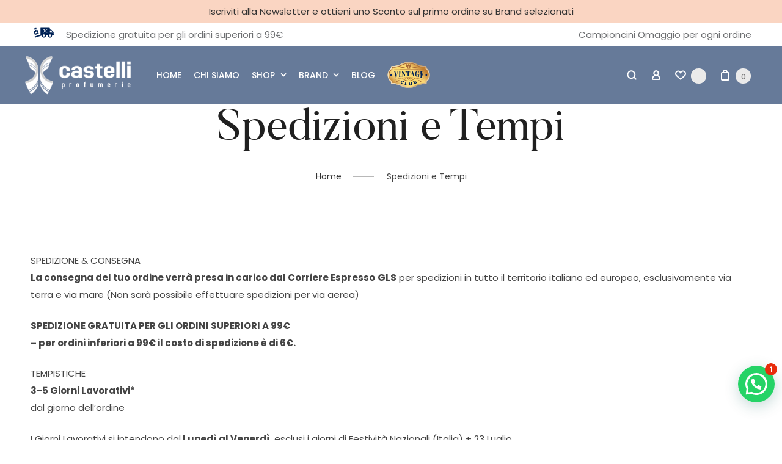

--- FILE ---
content_type: text/html; charset=UTF-8
request_url: https://www.profumeriecastelli.com/spedizioni-e-tempi/
body_size: 39042
content:
<!DOCTYPE html>
<html lang="it-IT">

<head>
	<meta charset="UTF-8">
	<meta name="viewport" content="width=device-width, initial-scale=1, maximum-scale=1.0, user-scalable=no">
	<link rel="profile" href="http://gmpg.org/xfn/11">
	<link rel="pingback" href="https://www.profumeriecastelli.com/xmlrpc.php">
	<meta name="google-site-verification" content="TWGd-1Wt9bbMltPj_UySVMU9uZuwQtRAhoKU16Jjs6k">
	<meta name="facebook-domain-verification" content="g6zuzmvq9f5tvi01z40fc51guaohqf" />
	<meta name="google-site-verification" content="o47c7v3UVzBhdAQsJr4PpsCoHggLBF-uC75qwHBbvHc" />
	<script>
		// Initialize the data layer for Google Tag Manager (this should mandatorily be done before the Cookie Solution is loaded)
		window.dataLayer = window.dataLayer || [];
		function gtag() {
			dataLayer.push(arguments);
		}
		// Default consent mode is "denied" for both ads and analytics as well as the optional types, but delay for 2 seconds until the Cookie Solution is loaded
		gtag("consent", "default", {
			ad_storage: "denied",
			analytics_storage: "denied",
			functionality_storage: "denied", // optional
			personalization_storage: "denied", // optional
			security_storage: "denied", // optional
			wait_for_update: 2000 // milliseconds
		});
		// Improve ad click measurement quality (optional)
		gtag('set', 'url_passthrough', true);
		// Further redact your ads data (optional)
		gtag("set", "ads_data_redaction", true);
	</script>
	<meta name='robots' content='index, follow, max-image-preview:large, max-snippet:-1, max-video-preview:-1' />
	<style>img:is([sizes="auto" i], [sizes^="auto," i]) { contain-intrinsic-size: 3000px 1500px }</style>
	
<!-- Google Tag Manager for WordPress by gtm4wp.com -->
<script data-cfasync="false" data-pagespeed-no-defer>
	var gtm4wp_datalayer_name = "dataLayer";
	var dataLayer = dataLayer || [];
	const gtm4wp_use_sku_instead = false;
	const gtm4wp_currency = 'EUR';
	const gtm4wp_product_per_impression = 10;
	const gtm4wp_clear_ecommerce = false;
	const gtm4wp_datalayer_max_timeout = 2000;
</script>
<!-- End Google Tag Manager for WordPress by gtm4wp.com -->  <script>
  (function() {
    var KEY = 'popupCastelliVisto';

    // Se già visto, aggiunge una classe per nascondere subito ogni popup
    if (localStorage.getItem(KEY)) {
      document.documentElement.classList.add('popup-seen');
    }

    // Segna come visto e nasconde subito anche nell'attuale pagina
    function markSeen() {
      if (!localStorage.getItem(KEY)) {
        localStorage.setItem(KEY, '1');
      }
      document.documentElement.classList.add('popup-seen');
    }

    // Delego i click: funziona anche se il close viene creato dopo
    document.addEventListener('click', function(e) {
      var t = e.target;

      // Chiudi con "X" (diversi temi usano classi diverse)
      if (t.closest('[class^="sgpb-popup-close-button"], .sgpb-popup-close, .sgpb-close')) {
        markSeen();
      }

      // Click sull'overlay (se è abilitato a chiudere)
      if (t.closest('.sgpb-popup-overlay')) {
        markSeen();
      }
    }, true);

    // Tasto ESC per chiudere
    document.addEventListener('keydown', function(e) {
      if (e.key === 'Escape') markSeen();
    });
  })();
  </script>

  <style>
    /* Se già visto, nascondi wrapper e overlay del Popup Builder */
    .popup-seen .sgpb-popup-dialog-main-div-wrapper,
    .popup-seen .sgpb-popup-overlay {
      display: none !important;
      visibility: hidden !important;
      opacity: 0 !important;
    }
  </style>

	<!-- This site is optimized with the Yoast SEO plugin v24.5 - https://yoast.com/wordpress/plugins/seo/ -->
	<title>Spedizioni e Tempi - Profumeria Castelli</title>
	<meta name="description" content="Profumerie Castelli spedisce in tutto il territorio italiano ed europeo. La spedizione è gratuita per ordini superiori a 99€" />
	<link rel="canonical" href="https://www.profumeriecastelli.com/spedizioni-e-tempi/" />
	<meta property="og:locale" content="it_IT" />
	<meta property="og:type" content="article" />
	<meta property="og:title" content="Spedizioni e Tempi - Profumeria Castelli" />
	<meta property="og:description" content="Profumerie Castelli spedisce in tutto il territorio italiano ed europeo. La spedizione è gratuita per ordini superiori a 99€" />
	<meta property="og:url" content="https://www.profumeriecastelli.com/spedizioni-e-tempi/" />
	<meta property="og:site_name" content="Profumeria Castelli" />
	<meta property="article:modified_time" content="2024-09-27T17:55:13+00:00" />
	<meta name="twitter:label1" content="Tempo di lettura stimato" />
	<meta name="twitter:data1" content="2 minuti" />
	<!-- / Yoast SEO plugin. -->


<link rel='dns-prefetch' href='//www.google.com' />
<link rel='dns-prefetch' href='//fonts.googleapis.com' />
<link rel="alternate" type="application/rss+xml" title="Profumeria Castelli &raquo; Feed" href="https://www.profumeriecastelli.com/feed/" />
<link rel="alternate" type="application/rss+xml" title="Profumeria Castelli &raquo; Feed dei commenti" href="https://www.profumeriecastelli.com/comments/feed/" />
<link rel='stylesheet' id='mec-select2-style-css' href='https://www.profumeriecastelli.com/wp-content/plugins/modern-events-calendar-lite/assets/packages/select2/select2.min.css?ver=7.19.0' type='text/css' media='all' />
<link rel='stylesheet' id='mec-font-icons-css' href='https://www.profumeriecastelli.com/wp-content/plugins/modern-events-calendar-lite/assets/css/iconfonts.css?ver=7.19.0' type='text/css' media='all' />
<link rel='stylesheet' id='mec-frontend-style-css' href='https://www.profumeriecastelli.com/wp-content/plugins/modern-events-calendar-lite/assets/css/frontend.min.css?ver=7.19.0' type='text/css' media='all' />
<link rel='stylesheet' id='mec-tooltip-style-css' href='https://www.profumeriecastelli.com/wp-content/plugins/modern-events-calendar-lite/assets/packages/tooltip/tooltip.css?ver=7.19.0' type='text/css' media='all' />
<link rel='stylesheet' id='mec-tooltip-shadow-style-css' href='https://www.profumeriecastelli.com/wp-content/plugins/modern-events-calendar-lite/assets/packages/tooltip/tooltipster-sideTip-shadow.min.css?ver=7.19.0' type='text/css' media='all' />
<link rel='stylesheet' id='featherlight-css' href='https://www.profumeriecastelli.com/wp-content/plugins/modern-events-calendar-lite/assets/packages/featherlight/featherlight.css?ver=7.19.0' type='text/css' media='all' />
<link rel='stylesheet' id='mec-google-fonts-css' href='//fonts.googleapis.com/css?family=Montserrat%3A400%2C700%7CRoboto%3A100%2C300%2C400%2C700&#038;ver=7.19.0' type='text/css' media='all' />
<link rel='stylesheet' id='mec-lity-style-css' href='https://www.profumeriecastelli.com/wp-content/plugins/modern-events-calendar-lite/assets/packages/lity/lity.min.css?ver=7.19.0' type='text/css' media='all' />
<link rel='stylesheet' id='mec-general-calendar-style-css' href='https://www.profumeriecastelli.com/wp-content/plugins/modern-events-calendar-lite/assets/css/mec-general-calendar.css?ver=7.19.0' type='text/css' media='all' />
<link rel='stylesheet' id='wp-block-library-css' href='https://www.profumeriecastelli.com/wp-includes/css/dist/block-library/style.min.css?ver=6.7.4' type='text/css' media='all' />
<style id='joinchat-button-style-inline-css' type='text/css'>
.wp-block-joinchat-button{border:none!important;text-align:center}.wp-block-joinchat-button figure{display:table;margin:0 auto;padding:0}.wp-block-joinchat-button figcaption{font:normal normal 400 .6em/2em var(--wp--preset--font-family--system-font,sans-serif);margin:0;padding:0}.wp-block-joinchat-button .joinchat-button__qr{background-color:#fff;border:6px solid #25d366;border-radius:30px;box-sizing:content-box;display:block;height:200px;margin:auto;overflow:hidden;padding:10px;width:200px}.wp-block-joinchat-button .joinchat-button__qr canvas,.wp-block-joinchat-button .joinchat-button__qr img{display:block;margin:auto}.wp-block-joinchat-button .joinchat-button__link{align-items:center;background-color:#25d366;border:6px solid #25d366;border-radius:30px;display:inline-flex;flex-flow:row nowrap;justify-content:center;line-height:1.25em;margin:0 auto;text-decoration:none}.wp-block-joinchat-button .joinchat-button__link:before{background:transparent var(--joinchat-ico) no-repeat center;background-size:100%;content:"";display:block;height:1.5em;margin:-.75em .75em -.75em 0;width:1.5em}.wp-block-joinchat-button figure+.joinchat-button__link{margin-top:10px}@media (orientation:landscape)and (min-height:481px),(orientation:portrait)and (min-width:481px){.wp-block-joinchat-button.joinchat-button--qr-only figure+.joinchat-button__link{display:none}}@media (max-width:480px),(orientation:landscape)and (max-height:480px){.wp-block-joinchat-button figure{display:none}}

</style>
<style id='classic-theme-styles-inline-css' type='text/css'>
/*! This file is auto-generated */
.wp-block-button__link{color:#fff;background-color:#32373c;border-radius:9999px;box-shadow:none;text-decoration:none;padding:calc(.667em + 2px) calc(1.333em + 2px);font-size:1.125em}.wp-block-file__button{background:#32373c;color:#fff;text-decoration:none}
</style>
<style id='global-styles-inline-css' type='text/css'>
:root{--wp--preset--aspect-ratio--square: 1;--wp--preset--aspect-ratio--4-3: 4/3;--wp--preset--aspect-ratio--3-4: 3/4;--wp--preset--aspect-ratio--3-2: 3/2;--wp--preset--aspect-ratio--2-3: 2/3;--wp--preset--aspect-ratio--16-9: 16/9;--wp--preset--aspect-ratio--9-16: 9/16;--wp--preset--color--black: #000000;--wp--preset--color--cyan-bluish-gray: #abb8c3;--wp--preset--color--white: #ffffff;--wp--preset--color--pale-pink: #f78da7;--wp--preset--color--vivid-red: #cf2e2e;--wp--preset--color--luminous-vivid-orange: #ff6900;--wp--preset--color--luminous-vivid-amber: #fcb900;--wp--preset--color--light-green-cyan: #7bdcb5;--wp--preset--color--vivid-green-cyan: #00d084;--wp--preset--color--pale-cyan-blue: #8ed1fc;--wp--preset--color--vivid-cyan-blue: #0693e3;--wp--preset--color--vivid-purple: #9b51e0;--wp--preset--gradient--vivid-cyan-blue-to-vivid-purple: linear-gradient(135deg,rgba(6,147,227,1) 0%,rgb(155,81,224) 100%);--wp--preset--gradient--light-green-cyan-to-vivid-green-cyan: linear-gradient(135deg,rgb(122,220,180) 0%,rgb(0,208,130) 100%);--wp--preset--gradient--luminous-vivid-amber-to-luminous-vivid-orange: linear-gradient(135deg,rgba(252,185,0,1) 0%,rgba(255,105,0,1) 100%);--wp--preset--gradient--luminous-vivid-orange-to-vivid-red: linear-gradient(135deg,rgba(255,105,0,1) 0%,rgb(207,46,46) 100%);--wp--preset--gradient--very-light-gray-to-cyan-bluish-gray: linear-gradient(135deg,rgb(238,238,238) 0%,rgb(169,184,195) 100%);--wp--preset--gradient--cool-to-warm-spectrum: linear-gradient(135deg,rgb(74,234,220) 0%,rgb(151,120,209) 20%,rgb(207,42,186) 40%,rgb(238,44,130) 60%,rgb(251,105,98) 80%,rgb(254,248,76) 100%);--wp--preset--gradient--blush-light-purple: linear-gradient(135deg,rgb(255,206,236) 0%,rgb(152,150,240) 100%);--wp--preset--gradient--blush-bordeaux: linear-gradient(135deg,rgb(254,205,165) 0%,rgb(254,45,45) 50%,rgb(107,0,62) 100%);--wp--preset--gradient--luminous-dusk: linear-gradient(135deg,rgb(255,203,112) 0%,rgb(199,81,192) 50%,rgb(65,88,208) 100%);--wp--preset--gradient--pale-ocean: linear-gradient(135deg,rgb(255,245,203) 0%,rgb(182,227,212) 50%,rgb(51,167,181) 100%);--wp--preset--gradient--electric-grass: linear-gradient(135deg,rgb(202,248,128) 0%,rgb(113,206,126) 100%);--wp--preset--gradient--midnight: linear-gradient(135deg,rgb(2,3,129) 0%,rgb(40,116,252) 100%);--wp--preset--font-size--small: 13px;--wp--preset--font-size--medium: 20px;--wp--preset--font-size--large: 36px;--wp--preset--font-size--x-large: 42px;--wp--preset--font-family--inter: "Inter", sans-serif;--wp--preset--font-family--cardo: Cardo;--wp--preset--spacing--20: 0.44rem;--wp--preset--spacing--30: 0.67rem;--wp--preset--spacing--40: 1rem;--wp--preset--spacing--50: 1.5rem;--wp--preset--spacing--60: 2.25rem;--wp--preset--spacing--70: 3.38rem;--wp--preset--spacing--80: 5.06rem;--wp--preset--shadow--natural: 6px 6px 9px rgba(0, 0, 0, 0.2);--wp--preset--shadow--deep: 12px 12px 50px rgba(0, 0, 0, 0.4);--wp--preset--shadow--sharp: 6px 6px 0px rgba(0, 0, 0, 0.2);--wp--preset--shadow--outlined: 6px 6px 0px -3px rgba(255, 255, 255, 1), 6px 6px rgba(0, 0, 0, 1);--wp--preset--shadow--crisp: 6px 6px 0px rgba(0, 0, 0, 1);}:where(.is-layout-flex){gap: 0.5em;}:where(.is-layout-grid){gap: 0.5em;}body .is-layout-flex{display: flex;}.is-layout-flex{flex-wrap: wrap;align-items: center;}.is-layout-flex > :is(*, div){margin: 0;}body .is-layout-grid{display: grid;}.is-layout-grid > :is(*, div){margin: 0;}:where(.wp-block-columns.is-layout-flex){gap: 2em;}:where(.wp-block-columns.is-layout-grid){gap: 2em;}:where(.wp-block-post-template.is-layout-flex){gap: 1.25em;}:where(.wp-block-post-template.is-layout-grid){gap: 1.25em;}.has-black-color{color: var(--wp--preset--color--black) !important;}.has-cyan-bluish-gray-color{color: var(--wp--preset--color--cyan-bluish-gray) !important;}.has-white-color{color: var(--wp--preset--color--white) !important;}.has-pale-pink-color{color: var(--wp--preset--color--pale-pink) !important;}.has-vivid-red-color{color: var(--wp--preset--color--vivid-red) !important;}.has-luminous-vivid-orange-color{color: var(--wp--preset--color--luminous-vivid-orange) !important;}.has-luminous-vivid-amber-color{color: var(--wp--preset--color--luminous-vivid-amber) !important;}.has-light-green-cyan-color{color: var(--wp--preset--color--light-green-cyan) !important;}.has-vivid-green-cyan-color{color: var(--wp--preset--color--vivid-green-cyan) !important;}.has-pale-cyan-blue-color{color: var(--wp--preset--color--pale-cyan-blue) !important;}.has-vivid-cyan-blue-color{color: var(--wp--preset--color--vivid-cyan-blue) !important;}.has-vivid-purple-color{color: var(--wp--preset--color--vivid-purple) !important;}.has-black-background-color{background-color: var(--wp--preset--color--black) !important;}.has-cyan-bluish-gray-background-color{background-color: var(--wp--preset--color--cyan-bluish-gray) !important;}.has-white-background-color{background-color: var(--wp--preset--color--white) !important;}.has-pale-pink-background-color{background-color: var(--wp--preset--color--pale-pink) !important;}.has-vivid-red-background-color{background-color: var(--wp--preset--color--vivid-red) !important;}.has-luminous-vivid-orange-background-color{background-color: var(--wp--preset--color--luminous-vivid-orange) !important;}.has-luminous-vivid-amber-background-color{background-color: var(--wp--preset--color--luminous-vivid-amber) !important;}.has-light-green-cyan-background-color{background-color: var(--wp--preset--color--light-green-cyan) !important;}.has-vivid-green-cyan-background-color{background-color: var(--wp--preset--color--vivid-green-cyan) !important;}.has-pale-cyan-blue-background-color{background-color: var(--wp--preset--color--pale-cyan-blue) !important;}.has-vivid-cyan-blue-background-color{background-color: var(--wp--preset--color--vivid-cyan-blue) !important;}.has-vivid-purple-background-color{background-color: var(--wp--preset--color--vivid-purple) !important;}.has-black-border-color{border-color: var(--wp--preset--color--black) !important;}.has-cyan-bluish-gray-border-color{border-color: var(--wp--preset--color--cyan-bluish-gray) !important;}.has-white-border-color{border-color: var(--wp--preset--color--white) !important;}.has-pale-pink-border-color{border-color: var(--wp--preset--color--pale-pink) !important;}.has-vivid-red-border-color{border-color: var(--wp--preset--color--vivid-red) !important;}.has-luminous-vivid-orange-border-color{border-color: var(--wp--preset--color--luminous-vivid-orange) !important;}.has-luminous-vivid-amber-border-color{border-color: var(--wp--preset--color--luminous-vivid-amber) !important;}.has-light-green-cyan-border-color{border-color: var(--wp--preset--color--light-green-cyan) !important;}.has-vivid-green-cyan-border-color{border-color: var(--wp--preset--color--vivid-green-cyan) !important;}.has-pale-cyan-blue-border-color{border-color: var(--wp--preset--color--pale-cyan-blue) !important;}.has-vivid-cyan-blue-border-color{border-color: var(--wp--preset--color--vivid-cyan-blue) !important;}.has-vivid-purple-border-color{border-color: var(--wp--preset--color--vivid-purple) !important;}.has-vivid-cyan-blue-to-vivid-purple-gradient-background{background: var(--wp--preset--gradient--vivid-cyan-blue-to-vivid-purple) !important;}.has-light-green-cyan-to-vivid-green-cyan-gradient-background{background: var(--wp--preset--gradient--light-green-cyan-to-vivid-green-cyan) !important;}.has-luminous-vivid-amber-to-luminous-vivid-orange-gradient-background{background: var(--wp--preset--gradient--luminous-vivid-amber-to-luminous-vivid-orange) !important;}.has-luminous-vivid-orange-to-vivid-red-gradient-background{background: var(--wp--preset--gradient--luminous-vivid-orange-to-vivid-red) !important;}.has-very-light-gray-to-cyan-bluish-gray-gradient-background{background: var(--wp--preset--gradient--very-light-gray-to-cyan-bluish-gray) !important;}.has-cool-to-warm-spectrum-gradient-background{background: var(--wp--preset--gradient--cool-to-warm-spectrum) !important;}.has-blush-light-purple-gradient-background{background: var(--wp--preset--gradient--blush-light-purple) !important;}.has-blush-bordeaux-gradient-background{background: var(--wp--preset--gradient--blush-bordeaux) !important;}.has-luminous-dusk-gradient-background{background: var(--wp--preset--gradient--luminous-dusk) !important;}.has-pale-ocean-gradient-background{background: var(--wp--preset--gradient--pale-ocean) !important;}.has-electric-grass-gradient-background{background: var(--wp--preset--gradient--electric-grass) !important;}.has-midnight-gradient-background{background: var(--wp--preset--gradient--midnight) !important;}.has-small-font-size{font-size: var(--wp--preset--font-size--small) !important;}.has-medium-font-size{font-size: var(--wp--preset--font-size--medium) !important;}.has-large-font-size{font-size: var(--wp--preset--font-size--large) !important;}.has-x-large-font-size{font-size: var(--wp--preset--font-size--x-large) !important;}
:where(.wp-block-post-template.is-layout-flex){gap: 1.25em;}:where(.wp-block-post-template.is-layout-grid){gap: 1.25em;}
:where(.wp-block-columns.is-layout-flex){gap: 2em;}:where(.wp-block-columns.is-layout-grid){gap: 2em;}
:root :where(.wp-block-pullquote){font-size: 1.5em;line-height: 1.6;}
</style>
<link rel='stylesheet' id='contact-form-7-css' href='https://www.profumeriecastelli.com/wp-content/plugins/contact-form-7/includes/css/styles.css?ver=6.0.4' type='text/css' media='all' />
<link rel='stylesheet' id='searchandfilter-css' href='https://www.profumeriecastelli.com/wp-content/plugins/search-filter/style.css?ver=1' type='text/css' media='all' />
<style id='woocommerce-inline-inline-css' type='text/css'>
.woocommerce form .form-row .required { visibility: visible; }
</style>
<link rel='stylesheet' id='xpay-checkout-css' href='https://www.profumeriecastelli.com/wp-content/plugins/cartasi-x-pay/assets/css/xpay.css?ver=7.4.1' type='text/css' media='all' />
<link rel='stylesheet' id='netsgroup-wc-igfs-css' href='https://www.profumeriecastelli.com/wp-content/plugins/netsgroup-igfs-for-woocommerce/public/css/netsgroup-wc-igfs-public.css?ver=3.1.1' type='text/css' media='all' />
<link rel='stylesheet' id='woo-variation-swatches-css' href='https://www.profumeriecastelli.com/wp-content/plugins/woo-variation-swatches/assets/css/frontend.min.css?ver=1739868768' type='text/css' media='all' />
<style id='woo-variation-swatches-inline-css' type='text/css'>
:root {
--wvs-tick:url("data:image/svg+xml;utf8,%3Csvg filter='drop-shadow(0px 0px 2px rgb(0 0 0 / .8))' xmlns='http://www.w3.org/2000/svg'  viewBox='0 0 30 30'%3E%3Cpath fill='none' stroke='%23ffffff' stroke-linecap='round' stroke-linejoin='round' stroke-width='4' d='M4 16L11 23 27 7'/%3E%3C/svg%3E");

--wvs-cross:url("data:image/svg+xml;utf8,%3Csvg filter='drop-shadow(0px 0px 5px rgb(255 255 255 / .6))' xmlns='http://www.w3.org/2000/svg' width='72px' height='72px' viewBox='0 0 24 24'%3E%3Cpath fill='none' stroke='%23ff0000' stroke-linecap='round' stroke-width='0.6' d='M5 5L19 19M19 5L5 19'/%3E%3C/svg%3E");
--wvs-single-product-item-width:30px;
--wvs-single-product-item-height:30px;
--wvs-single-product-item-font-size:16px}
</style>
<link rel='stylesheet' id='ywsl_frontend-css' href='https://www.profumeriecastelli.com/wp-content/plugins/yith-woocommerce-social-login-premium/assets/css/frontend.css?ver=1.47.0' type='text/css' media='all' />
<link rel='stylesheet' id='brands-styles-css' href='https://www.profumeriecastelli.com/wp-content/plugins/woocommerce/assets/css/brands.css?ver=9.6.3' type='text/css' media='all' />
<link rel='preload' as='font' type='font/woff2' crossorigin='anonymous' id='tinvwl-webfont-font-css' href='https://www.profumeriecastelli.com/wp-content/plugins/ti-woocommerce-wishlist/assets/fonts/tinvwl-webfont.woff2?ver=xu2uyi'  media='all' />
<link rel='stylesheet' id='tinvwl-webfont-css' href='https://www.profumeriecastelli.com/wp-content/plugins/ti-woocommerce-wishlist/assets/css/webfont.min.css?ver=2.9.2' type='text/css' media='all' />
<link rel='stylesheet' id='tinvwl-css' href='https://www.profumeriecastelli.com/wp-content/plugins/ti-woocommerce-wishlist/assets/css/public.min.css?ver=2.9.2' type='text/css' media='all' />
<link rel='stylesheet' id='5th-avenue-style-css' href='https://www.profumeriecastelli.com/wp-content/themes/5th-avenue/style.min.css?ver=6.7.4' type='text/css' media='all' />
<link rel='stylesheet' id='5th-avenue-child-style-css' href='https://www.profumeriecastelli.com/wp-content/themes/5th-avenue-child/style.css?v=37.2&#038;ver=1.2.5' type='text/css' media='all' />
<link rel='stylesheet' id='pwb-styles-frontend-css' href='https://www.profumeriecastelli.com/wp-content/plugins/perfect-woocommerce-brands/build/frontend/css/style.css?ver=3.4.9' type='text/css' media='all' />
<link rel='stylesheet' id='joinchat-css' href='https://www.profumeriecastelli.com/wp-content/plugins/creame-whatsapp-me/public/css/joinchat.min.css?ver=5.2.1' type='text/css' media='all' />
<style id='joinchat-inline-css' type='text/css'>
.joinchat__button{bottom:41px;right:-8px}@media(max-width:768px){.joinchat__button{bottom:55px;right:0}}
</style>
<link rel='stylesheet' id='av5-core-main-css' href='https://www.profumeriecastelli.com/wp-content/plugins/5th-avenue-core/assets/css/main.min.css?ver=1.0.0' type='text/css' media='all' />
<link rel='stylesheet' id='av5-redux-custom-fonts-css-css' href='https://www.profumeriecastelli.com/wp-content/themes/5th-avenue/assets/css/redux-fonts.min.css?ver=1769907749' type='text/css' media='all' />
<link rel='stylesheet' id='bootstrap-css' href='https://www.profumeriecastelli.com/wp-content/themes/5th-avenue/assets/css/bootstrap.min.css?ver=3.3.7' type='text/css' media='all' />
<link rel='stylesheet' id='av5-icons-css' href='https://www.profumeriecastelli.com/wp-content/themes/5th-avenue/assets/css/5a-icons.min.css?ver=1.2.5' type='text/css' media='all' />
<link rel='stylesheet' id='fontawesome-css' href='https://www.profumeriecastelli.com/wp-content/themes/5th-avenue/assets/css/font-awesome.min.css?ver=1.2.5' type='text/css' media='all' />
<link rel='stylesheet' id='animate.css-css' href='https://www.profumeriecastelli.com/wp-content/themes/5th-avenue/assets/css/animate.min.css?ver=3.5.2' type='text/css' media='all' />
<link rel='stylesheet' id='owl.carousel-css' href='https://www.profumeriecastelli.com/wp-content/themes/5th-avenue/assets/css/owl.carousel.min.css?ver=2.2.1' type='text/css' media='all' />
<link rel='stylesheet' id='av5-main-css' href='https://www.profumeriecastelli.com/wp-content/themes/5th-avenue/assets/css/main.min.css?ver=1.2.5' type='text/css' media='all' />
<link rel='stylesheet' id='av5-shop-css' href='https://www.profumeriecastelli.com/wp-content/themes/5th-avenue/assets/css/woocommerce.min.css?ver=1.2.5' type='text/css' media='all' />
<link rel='stylesheet' id='av5-responsive-css' href='https://www.profumeriecastelli.com/wp-content/themes/5th-avenue/assets/css/responsive.min.css?ver=1.2.5' type='text/css' media='all' />
<link rel='stylesheet' id='redux-google-fonts-lid_av5-css' href='//fonts.googleapis.com/css?family=Arial%2C+sans-serif%3A700%7CPoppins%3A100%2C200%2C300%2C400%2C500%2C600%2C700%2C800%2C900%2C100italic%2C200italic%2C300italic%2C400italic%2C500italic%2C600italic%2C700italic%2C800italic%2C900italic%7CCormorant+Garamond%3A300%2C400%2C500%2C600%2C700%2C300italic%2C400italic%2C500italic%2C600italic%2C700italic&#038;subset=latin&#038;ver=6.7.4' type='text/css' media='all' />
<link rel='stylesheet' id='av5-style-dynamic-css' href='https://www.profumeriecastelli.com/wp-content/uploads/av5-css/styles.css?ver=6.7.4' type='text/css' media='all' />
<link rel='stylesheet' id='cwginstock_frontend_css-css' href='https://www.profumeriecastelli.com/wp-content/plugins/back-in-stock-notifier-for-woocommerce/assets/css/frontend.min.css?ver=5.7.9' type='text/css' media='' />
<link rel='stylesheet' id='cwginstock_bootstrap-css' href='https://www.profumeriecastelli.com/wp-content/plugins/back-in-stock-notifier-for-woocommerce/assets/css/bootstrap.min.css?ver=5.7.9' type='text/css' media='' />
<script type="text/javascript" src="https://www.profumeriecastelli.com/wp-includes/js/jquery/jquery.min.js?ver=3.7.1" id="jquery-core-js"></script>
<script type="text/javascript" src="https://www.profumeriecastelli.com/wp-includes/js/jquery/jquery-migrate.min.js?ver=3.4.1" id="jquery-migrate-js"></script>
<script type="text/javascript" src="https://www.profumeriecastelli.com/wp-content/plugins/recaptcha-woo/js/rcfwc.js?ver=1.0" id="rcfwc-js-js" defer="defer" data-wp-strategy="defer"></script>
<script type="text/javascript" src="https://www.google.com/recaptcha/api.js?explicit&amp;hl=it_IT" id="recaptcha-js" defer="defer" data-wp-strategy="defer"></script>
<script type="text/javascript" src="https://www.profumeriecastelli.com/wp-content/plugins/woocommerce/assets/js/jquery-blockui/jquery.blockUI.min.js?ver=2.7.0-wc.9.6.3" id="jquery-blockui-js" data-wp-strategy="defer"></script>
<script type="text/javascript" src="https://www.profumeriecastelli.com/wp-content/plugins/woocommerce/assets/js/js-cookie/js.cookie.min.js?ver=2.1.4-wc.9.6.3" id="js-cookie-js" data-wp-strategy="defer"></script>
<script type="text/javascript" id="woocommerce-js-extra">
/* <![CDATA[ */
var woocommerce_params = {"ajax_url":"\/wp-admin\/admin-ajax.php","wc_ajax_url":"\/?wc-ajax=%%endpoint%%"};
/* ]]> */
</script>
<script type="text/javascript" src="https://www.profumeriecastelli.com/wp-content/plugins/woocommerce/assets/js/frontend/woocommerce.min.js?ver=9.6.3" id="woocommerce-js" defer="defer" data-wp-strategy="defer"></script>
<script type="text/javascript" src="https://www.profumeriecastelli.com/wp-content/plugins/cartasi-x-pay/assets/js/xpay.js?ver=7.4.1" id="xpay-checkout-js"></script>
<script type="text/javascript" id="wc-add-to-cart-js-extra">
/* <![CDATA[ */
var wc_add_to_cart_params = {"ajax_url":"\/wp-admin\/admin-ajax.php","wc_ajax_url":"\/?wc-ajax=%%endpoint%%","i18n_view_cart":"Visualizza carrello","cart_url":"https:\/\/www.profumeriecastelli.com\/carrello\/","is_cart":"","cart_redirect_after_add":"no"};
/* ]]> */
</script>
<script type="text/javascript" src="https://www.profumeriecastelli.com/wp-content/plugins/woocommerce/assets/js/frontend/add-to-cart.min.js?ver=9.6.3" id="wc-add-to-cart-js" data-wp-strategy="defer"></script>
<script type="text/javascript" src="https://www.profumeriecastelli.com/wp-content/plugins/js_composer/assets/js/vendors/woocommerce-add-to-cart.js?ver=6.1" id="vc_woocommerce-add-to-cart-js-js"></script>
<script type="text/javascript" src="https://www.profumeriecastelli.com/wp-content/plugins/netsgroup-igfs-for-woocommerce/public/js/netsgroup-wc-igfs-public.js?ver=3.1.1" id="netsgroup-wc-igfs-js"></script>
<script type="text/javascript" id="pw-gift-cards-js-extra">
/* <![CDATA[ */
var pwgc = {"ajaxurl":"\/wp-admin\/admin-ajax.php","denomination_attribute_slug":"gift-card-amount","other_amount_prompt":"Altro importo","reload_key":"pw_gift_card_reload_number","decimal_places":"2","decimal_separator":",","thousand_separator":".","max_message_characters":"500","balance_check_icon":"<i class=\"fas fa-cog fa-spin fa-3x\"><\/i>","allow_multiple_recipients":"no","i18n":{"custom_amount_required_error":"Richiesto","debit_amount_prompt":"Importo da addebitare?","debit_note_prompt":"Nota","min_amount_error":"L'importo minimo \u00e8 &euro;","max_amount_error":"L'importo massimo \u00e8 &euro;","invalid_recipient_error":"Il campo \"a\" deve contenere solo indirizzi email. I seguenti destinatari non assomigliano a validi indirizzi email:","previousMonth":"","nextMonth":"","jan":"Gennaio","feb":"Febbraio","mar":"Marzo","apr":"Aprile","may":"Maggio","jun":"Giugno","jul":"Luglio","aug":"Agosto","sep":"Settembre","oct":"Ottobre","nov":"Novembre","dec":"Dicembre","sun":"Dom","mon":"Lun","tue":"Mar","wed":"Mer","thu":"Gio","fri":"Ven","sat":"Sab","sunday":"Domenica","monday":"Luned\u00ec","tuesday":"Marted\u00ec","wednesday":"Mercoled\u00ec","thursday":"Gioved\u00ec","friday":"Venerd\u00ec","saturday":"Sabato"},"nonces":{"check_balance":"af95edf748","debit_balance":"d81c611873","apply_gift_card":"90ff304081","remove_card":"546eacf2fa"}};
/* ]]> */
</script>
<script src="https://www.profumeriecastelli.com/wp-content/plugins/pw-gift-cards/assets/js/pw-gift-cards.js?ver=1.283" defer="defer" type="text/javascript"></script>
<link rel="https://api.w.org/" href="https://www.profumeriecastelli.com/wp-json/" /><link rel="alternate" title="JSON" type="application/json" href="https://www.profumeriecastelli.com/wp-json/wp/v2/pages/7941" /><link rel="EditURI" type="application/rsd+xml" title="RSD" href="https://www.profumeriecastelli.com/xmlrpc.php?rsd" />
<meta name="generator" content="WordPress 6.7.4" />
<meta name="generator" content="WooCommerce 9.6.3" />
<link rel='shortlink' href='https://www.profumeriecastelli.com/?p=7941' />
<link rel="alternate" title="oEmbed (JSON)" type="application/json+oembed" href="https://www.profumeriecastelli.com/wp-json/oembed/1.0/embed?url=https%3A%2F%2Fwww.profumeriecastelli.com%2Fspedizioni-e-tempi%2F" />
<link rel="alternate" title="oEmbed (XML)" type="text/xml+oembed" href="https://www.profumeriecastelli.com/wp-json/oembed/1.0/embed?url=https%3A%2F%2Fwww.profumeriecastelli.com%2Fspedizioni-e-tempi%2F&#038;format=xml" />
<meta name="generator" content="Redux 4.4.17" />

<!-- This site is optimized with the Schema plugin v1.7.9.6 - https://schema.press -->
<script type="application/ld+json">{"@context":"https:\/\/schema.org\/","@type":"Article","mainEntityOfPage":{"@type":"WebPage","@id":"https:\/\/www.profumeriecastelli.com\/spedizioni-e-tempi\/"},"url":"https:\/\/www.profumeriecastelli.com\/spedizioni-e-tempi\/","headline":"Spedizioni e Tempi","datePublished":"2020-09-23T15:18:51+02:00","dateModified":"2024-09-27T19:55:13+02:00","publisher":{"@type":"Organization","@id":"https:\/\/www.profumeriecastelli.com\/#organization","name":"Profumerie Castelli dal 1958","logo":{"@type":"ImageObject","url":"","width":600,"height":60}},"description":"SPEDIZIONE &amp; CONSEGNALa consegna del tuo ordine verrà presa in carico dal Corriere Espresso GLS per spedizioni in tutto il territorio italiano ed europeo, esclusivamente via terra e via mare (Non sarà possibile effettuare spedizioni per via aerea) SPEDIZIONE GRATUITA PER GLI ORDINI SUPERIORI A 99€– per ordini inferiori","author":{"@type":"Person","name":"admin-castelli","url":"https:\/\/www.profumeriecastelli.com\/author\/admin-castelli\/","image":{"@type":"ImageObject","url":"https:\/\/secure.gravatar.com\/avatar\/e0fc962dc475bceacac39d3c6e854434?s=96&d=mm&r=g","height":96,"width":96},"sameAs":["http:\/\/profumeriecastelli.com"]}}</script>


<!-- This website runs the Product Feed PRO for WooCommerce by AdTribes.io plugin - version 13.4.3 -->
<script src="https://www.profumeriecastelli.com/wp-content/plugins/cartasi-x-pay/assets/js/pagodil-sticker.min.js?v=7.4.1"></script><style>.pagodil-sticker-container { display: inline-block; margin-bottom: 60px; } </style>
<!-- Google Tag Manager for WordPress by gtm4wp.com -->
<!-- GTM Container placement set to automatic -->
<script data-cfasync="false" data-pagespeed-no-defer>
	var dataLayer_content = {"pagePostType":"page","pagePostType2":"single-page","pagePostAuthor":"admin-castelli","customerTotalOrders":0,"customerTotalOrderValue":0,"customerFirstName":"","customerLastName":"","customerBillingFirstName":"","customerBillingLastName":"","customerBillingCompany":"","customerBillingAddress1":"","customerBillingAddress2":"","customerBillingCity":"","customerBillingState":"","customerBillingPostcode":"","customerBillingCountry":"","customerBillingEmail":"","customerBillingEmailHash":"","customerBillingPhone":"","customerShippingFirstName":"","customerShippingLastName":"","customerShippingCompany":"","customerShippingAddress1":"","customerShippingAddress2":"","customerShippingCity":"","customerShippingState":"","customerShippingPostcode":"","customerShippingCountry":"","cartContent":{"totals":{"applied_coupons":[],"discount_total":0,"subtotal":0,"total":0},"items":[]}};
	dataLayer.push( dataLayer_content );
</script>
<script data-cfasync="false" data-pagespeed-no-defer>
(function(w,d,s,l,i){w[l]=w[l]||[];w[l].push({'gtm.start':
new Date().getTime(),event:'gtm.js'});var f=d.getElementsByTagName(s)[0],
j=d.createElement(s),dl=l!='dataLayer'?'&l='+l:'';j.async=true;j.src=
'//www.googletagmanager.com/gtm.js?id='+i+dl;f.parentNode.insertBefore(j,f);
})(window,document,'script','dataLayer','GTM-5MH4P94');
</script>
<!-- End Google Tag Manager for WordPress by gtm4wp.com -->	<noscript><style>.woocommerce-product-gallery{ opacity: 1 !important; }</style></noscript>
	<meta name="generator" content="Powered by WPBakery Page Builder - drag and drop page builder for WordPress."/>
<meta name="generator" content="Powered by Slider Revolution 6.7.14 - responsive, Mobile-Friendly Slider Plugin for WordPress with comfortable drag and drop interface." />
<style class='wp-fonts-local' type='text/css'>
@font-face{font-family:Inter;font-style:normal;font-weight:300 900;font-display:fallback;src:url('https://www.profumeriecastelli.com/wp-content/plugins/woocommerce/assets/fonts/Inter-VariableFont_slnt,wght.woff2') format('woff2');font-stretch:normal;}
@font-face{font-family:Cardo;font-style:normal;font-weight:400;font-display:fallback;src:url('https://www.profumeriecastelli.com/wp-content/plugins/woocommerce/assets/fonts/cardo_normal_400.woff2') format('woff2');}
</style>
<link rel="icon" href="https://www.profumeriecastelli.com/wp-content/uploads/2024/05/cropped-Castelli-Favicon-512x512-1-32x32.png" sizes="32x32" />
<link rel="icon" href="https://www.profumeriecastelli.com/wp-content/uploads/2024/05/cropped-Castelli-Favicon-512x512-1-192x192.png" sizes="192x192" />
<link rel="apple-touch-icon" href="https://www.profumeriecastelli.com/wp-content/uploads/2024/05/cropped-Castelli-Favicon-512x512-1-180x180.png" />
<meta name="msapplication-TileImage" content="https://www.profumeriecastelli.com/wp-content/uploads/2024/05/cropped-Castelli-Favicon-512x512-1-270x270.png" />
<script>function setREVStartSize(e){
			//window.requestAnimationFrame(function() {
				window.RSIW = window.RSIW===undefined ? window.innerWidth : window.RSIW;
				window.RSIH = window.RSIH===undefined ? window.innerHeight : window.RSIH;
				try {
					var pw = document.getElementById(e.c).parentNode.offsetWidth,
						newh;
					pw = pw===0 || isNaN(pw) || (e.l=="fullwidth" || e.layout=="fullwidth") ? window.RSIW : pw;
					e.tabw = e.tabw===undefined ? 0 : parseInt(e.tabw);
					e.thumbw = e.thumbw===undefined ? 0 : parseInt(e.thumbw);
					e.tabh = e.tabh===undefined ? 0 : parseInt(e.tabh);
					e.thumbh = e.thumbh===undefined ? 0 : parseInt(e.thumbh);
					e.tabhide = e.tabhide===undefined ? 0 : parseInt(e.tabhide);
					e.thumbhide = e.thumbhide===undefined ? 0 : parseInt(e.thumbhide);
					e.mh = e.mh===undefined || e.mh=="" || e.mh==="auto" ? 0 : parseInt(e.mh,0);
					if(e.layout==="fullscreen" || e.l==="fullscreen")
						newh = Math.max(e.mh,window.RSIH);
					else{
						e.gw = Array.isArray(e.gw) ? e.gw : [e.gw];
						for (var i in e.rl) if (e.gw[i]===undefined || e.gw[i]===0) e.gw[i] = e.gw[i-1];
						e.gh = e.el===undefined || e.el==="" || (Array.isArray(e.el) && e.el.length==0)? e.gh : e.el;
						e.gh = Array.isArray(e.gh) ? e.gh : [e.gh];
						for (var i in e.rl) if (e.gh[i]===undefined || e.gh[i]===0) e.gh[i] = e.gh[i-1];
											
						var nl = new Array(e.rl.length),
							ix = 0,
							sl;
						e.tabw = e.tabhide>=pw ? 0 : e.tabw;
						e.thumbw = e.thumbhide>=pw ? 0 : e.thumbw;
						e.tabh = e.tabhide>=pw ? 0 : e.tabh;
						e.thumbh = e.thumbhide>=pw ? 0 : e.thumbh;
						for (var i in e.rl) nl[i] = e.rl[i]<window.RSIW ? 0 : e.rl[i];
						sl = nl[0];
						for (var i in nl) if (sl>nl[i] && nl[i]>0) { sl = nl[i]; ix=i;}
						var m = pw>(e.gw[ix]+e.tabw+e.thumbw) ? 1 : (pw-(e.tabw+e.thumbw)) / (e.gw[ix]);
						newh =  (e.gh[ix] * m) + (e.tabh + e.thumbh);
					}
					var el = document.getElementById(e.c);
					if (el!==null && el) el.style.height = newh+"px";
					el = document.getElementById(e.c+"_wrapper");
					if (el!==null && el) {
						el.style.height = newh+"px";
						el.style.display = "block";
					}
				} catch(e){
					console.log("Failure at Presize of Slider:" + e)
				}
			//});
		  };</script>
<noscript><style> .wpb_animate_when_almost_visible { opacity: 1; }</style></noscript><style>:root,::before,::after{--mec-color-skin: #002255;--mec-color-skin-rgba-1: rgba(0,34,85,.25);--mec-color-skin-rgba-2: rgba(0,34,85,.5);--mec-color-skin-rgba-3: rgba(0,34,85,.75);--mec-color-skin-rgba-4: rgba(0,34,85,.11);--mec-primary-border-radius: 3px;--mec-secondary-border-radius: 3px;--mec-container-normal-width: 1196px;--mec-container-large-width: 1690px;--mec-fes-main-color: #40d9f1;--mec-fes-main-color-rgba-1: rgba(64, 217, 241, 0.12);--mec-fes-main-color-rgba-2: rgba(64, 217, 241, 0.23);--mec-fes-main-color-rgba-3: rgba(64, 217, 241, 0.03);--mec-fes-main-color-rgba-4: rgba(64, 217, 241, 0.3);--mec-fes-main-color-rgba-5: rgb(64 217 241 / 7%);--mec-fes-main-color-rgba-6: rgba(64, 217, 241, 0.2);--mec-fluent-main-color: #ade7ff;--mec-fluent-main-color-rgba-1: rgba(173, 231, 255, 0.3);--mec-fluent-main-color-rgba-2: rgba(173, 231, 255, 0.8);--mec-fluent-main-color-rgba-3: rgba(173, 231, 255, 0.1);--mec-fluent-main-color-rgba-4: rgba(173, 231, 255, 0.2);--mec-fluent-main-color-rgba-5: rgba(173, 231, 255, 0.7);--mec-fluent-main-color-rgba-6: rgba(173, 231, 255, 0.7);--mec-fluent-bold-color: #00acf8;--mec-fluent-bg-hover-color: #ebf9ff;--mec-fluent-bg-color: #f5f7f8;--mec-fluent-second-bg-color: #d6eef9;}</style>	<!-- Google Tag Manager -->

	<!--script>(function(w,d,s,l,i){w[l]=w[l]||[];w[l].push({'gtm.start':
new Date().getTime(),event:'gtm.js'});var f=d.getElementsByTagName(s)[0],
j=d.createElement(s),dl=l!='dataLayer'?'&l='+l:'';j.async=true;j.src=
'https://www.googletagmanager.com/gtm.js?id='+i+dl;f.parentNode.insertBefore(j,f);
})(window,document,'script','dataLayer','GTM-5MH4P94');</script-->
	<!-- End Google Tag Manager -->

</head>

<body class="page-template-default page page-id-7941 theme-5th-avenue mec-theme-5th-avenue woocommerce-no-js woo-variation-swatches wvs-behavior-blur wvs-theme-5th-avenue-child wvs-show-label wvs-tooltip tinvwl-theme-style layout-full-width mobile-header-canvas-slide mobile-header--tablet-portrait underline-input slideout-simple-menu mini-cart-show-when-added  swatches--style-rounded  links__style--underlined  buttons-secondary__style--underlined  sale-label__style--naked  layout-passepartout--show-always carousel-arrows--inside back-to-top--mobile-hide sb_instagram__header--centered wpb-js-composer js-comp-ver-6.1 vc_responsive"	data-full-header="true"
	data-transparent-header="true">
	<!-- Google Tag Manager (noscript) -->
	<!--noscript><iframe src="https://www.googletagmanager.com/ns.html?id=GTM-5MH4P94"
height="0" width="0" style="display:none;visibility:hidden"></iframe></noscript-->
	<!-- End Google Tag Manager (noscript) -->
	
<!-- GTM Container placement set to automatic -->
<!-- Google Tag Manager (noscript) -->
				<noscript><iframe src="https://www.googletagmanager.com/ns.html?id=GTM-5MH4P94" height="0" width="0" style="display:none;visibility:hidden" aria-hidden="true"></iframe></noscript>
<!-- End Google Tag Manager (noscript) -->

		<div id="page-wrap">

		<header id="header" class="header transparent always-on-top full-header sticky sticky-resized simple-menu sticky-header--shadow-on header__drop-downs--shadow-on menu--arrow-on header_cart_text--circle topline-elements--size-small sticky-topline">
			<div class="sticky-header-filler"></div>

						<div class="header-wrap">
				<div class="topline" style="background:#fad5c2">
					<div class="flex-row container">
						<div class="">
							<div class="nav nav-left ">

																<p><a href="https://www.profumeriecastelli.com/newsletter">Iscriviti alla Newsletter e ottieni uno Sconto sul primo ordine su Brand selezionati</a></p>
							</div>
						</div>

					</div>
				</div>
				<div class="topline">
    <div class="flex-row container">
        <div class="header-left flex-column">
            <div class="nav nav-left ">
                <span>
				<img class="iconcina-topline" src="/wp-content/uploads/2020/07/icona_consegna.svg" alt="Spedizione gratuita per ordini superiori a 99€">
                <span>Spedizione gratuita per gli ordini superiori a 99€</span>
				</span>
            </div>
        </div>
        <div class="header-right flex-column">
            <div class="nav nav-right">
                <span>
                      Campioncini Omaggio per ogni ordine
                </span>
            </div>
        </div>
    </div>
</div>
<div id="masthead" class="header-main">
	<div class="flex-row container">
		<div class="flex-column logo">
	<a rel="home" href="https://www.profumeriecastelli.com">
									<img class="logo" src="https://www.profumeriecastelli.com/wp-content/uploads/2025/12/logo_castelli_profumeria_header.png" alt="Profumeria Castelli" height="90" width="244" />
										<img class="logo retina" src="https://www.profumeriecastelli.com/wp-content/uploads/2025/12/logo_castelli_profumeria_header.png" alt="Profumeria Castelli" height="90" width="244" style="max-height:90px; width:auto;" />
					
					<img class="alt-logo" src="https://www.profumeriecastelli.com/wp-content/uploads/2025/12/logo-castelli-blu-2.webp" alt="Profumeria Castelli" height="87" width="242" />
							<img class="alt-logo retina" src="https://www.profumeriecastelli.com/wp-content/uploads/2025/12/logo-castelli-blu-2.webp" alt="Profumeria Castelli" height="87" width="242" style="max-height:87px; width:auto;" />
		
			</a>
</div>
		<div class="flex-column flex-grow header-left">
			<nav class="nav nav-left main-navigation" id="site-navigation" role="navigation">
								<ul class="nav-menu">
					<li id="menu-item-7902" class="menu-item menu-item-type-post_type menu-item-object-page menu-item-home menu-item-7902"><a href="https://www.profumeriecastelli.com/">HOME</a></li>
<li id="menu-item-139010" class="menu-item menu-item-type-post_type menu-item-object-page menu-item-139010"><a href="https://www.profumeriecastelli.com/chi-siamo/">CHI SIAMO</a></li>
<li id="menu-item-120204" class="menu-item menu-item-type-post_type menu-item-object-page menu-item-has-children menu-item-120204"><a href="https://www.profumeriecastelli.com/negozio/">SHOP</a>
<ul class="sub-menu">
	<li id="menu-item-120720" class="menu-item menu-item-type-taxonomy menu-item-object-product_cat menu-item-120720"><a href="https://www.profumeriecastelli.com/product-category/nuovi-arrivi/">NUOVI ARRIVI</a></li>
	<li id="menu-item-120215" class="menu-item menu-item-type-taxonomy menu-item-object-product_cat menu-item-120215"><a href="https://www.profumeriecastelli.com/product-category/profumo/">PROFUMO</a></li>
	<li id="menu-item-120214" class="menu-item menu-item-type-taxonomy menu-item-object-product_cat menu-item-120214"><a href="https://www.profumeriecastelli.com/product-category/profumi-ambiente-candele/">PROFUMI AMBIENTE-CANDELE</a></li>
	<li id="menu-item-120213" class="menu-item menu-item-type-taxonomy menu-item-object-product_cat menu-item-120213"><a href="https://www.profumeriecastelli.com/product-category/make-up/">MAKE UP</a></li>
	<li id="menu-item-120212" class="menu-item menu-item-type-taxonomy menu-item-object-product_cat menu-item-120212"><a href="https://www.profumeriecastelli.com/product-category/gift-card/">GIFT CARD</a></li>
	<li id="menu-item-120211" class="menu-item menu-item-type-taxonomy menu-item-object-product_cat menu-item-120211"><a href="https://www.profumeriecastelli.com/product-category/cosmetica-uomo/">COSMETICA UOMO</a></li>
	<li id="menu-item-120210" class="menu-item menu-item-type-taxonomy menu-item-object-product_cat menu-item-120210"><a href="https://www.profumeriecastelli.com/product-category/cosmetica/">COSMETICA</a></li>
	<li id="menu-item-120209" class="menu-item menu-item-type-taxonomy menu-item-object-product_cat menu-item-120209"><a href="https://www.profumeriecastelli.com/product-category/corpo/">CORPO</a></li>
	<li id="menu-item-120208" class="menu-item menu-item-type-taxonomy menu-item-object-product_cat menu-item-120208"><a href="https://www.profumeriecastelli.com/product-category/cofanetti/">COFANETTI</a></li>
	<li id="menu-item-120207" class="menu-item menu-item-type-taxonomy menu-item-object-product_cat menu-item-120207"><a href="https://www.profumeriecastelli.com/product-category/capelli/">CAPELLI</a></li>
	<li id="menu-item-120206" class="menu-item menu-item-type-taxonomy menu-item-object-product_cat menu-item-120206"><a href="https://www.profumeriecastelli.com/product-category/bijoux/">BIJOUX</a></li>
	<li id="menu-item-120205" class="menu-item menu-item-type-taxonomy menu-item-object-product_cat menu-item-120205"><a href="https://www.profumeriecastelli.com/product-category/accessori/">ACCESSORI</a></li>
</ul>
</li>
<li id="menu-item-7905" class="menu-item menu-item-type-custom menu-item-object-custom menu-item-has-children menu-item-7905 av5-multicolumn-menu av5-fullwidth-menu"><a href="/brand">BRAND</a>
<ul class="sub-menu">
	<li id="menu-item-104277" class="menu-item menu-item-type-taxonomy menu-item-object-pwb-brand menu-item-104277"><a href="https://www.profumeriecastelli.com/brand/4711/">4711</a></li>
	<li id="menu-item-49220" class="menu-item menu-item-type-taxonomy menu-item-object-pwb-brand menu-item-49220"><a href="https://www.profumeriecastelli.com/brand/acampora/">ACAMPORA</a></li>
	<li id="menu-item-33162" class="menu-item menu-item-type-taxonomy menu-item-object-pwb-brand menu-item-33162"><a href="https://www.profumeriecastelli.com/brand/accessori-castelli/">ACCESSORI CASTELLI</a></li>
	<li id="menu-item-80052" class="menu-item menu-item-type-taxonomy menu-item-object-pwb-brand menu-item-80052"><a href="https://www.profumeriecastelli.com/brand/acqua-dellelba/">ACQUA DELL&#8217;ELBA</a></li>
	<li id="menu-item-35417" class="menu-item menu-item-type-taxonomy menu-item-object-pwb-brand menu-item-35417"><a href="https://www.profumeriecastelli.com/brand/acqua-di-parma/">ACQUA DI PARMA</a></li>
	<li id="menu-item-120334" class="menu-item menu-item-type-taxonomy menu-item-object-pwb-brand menu-item-120334"><a href="https://www.profumeriecastelli.com/brand/acqualai/">ACQUALAI</a></li>
	<li id="menu-item-111188" class="menu-item menu-item-type-taxonomy menu-item-object-pwb-brand menu-item-111188"><a href="https://www.profumeriecastelli.com/brand/alex-perfume/">ALEX PERFUME</a></li>
	<li id="menu-item-33163" class="menu-item menu-item-type-taxonomy menu-item-object-pwb-brand menu-item-33163"><a href="https://www.profumeriecastelli.com/brand/amouage/">AMOUAGE</a></li>
	<li id="menu-item-33164" class="menu-item menu-item-type-taxonomy menu-item-object-pwb-brand menu-item-33164"><a href="https://www.profumeriecastelli.com/brand/annick-goutal/">ANNICK GOUTAL</a></li>
	<li id="menu-item-49221" class="menu-item menu-item-type-taxonomy menu-item-object-pwb-brand menu-item-49221"><a href="https://www.profumeriecastelli.com/brand/antica-barbieria-colla/">ANTICA BARBIERIA COLLA</a></li>
	<li id="menu-item-35421" class="menu-item menu-item-type-taxonomy menu-item-object-pwb-brand menu-item-35421"><a href="https://www.profumeriecastelli.com/brand/armani/">ARMANI</a></li>
	<li id="menu-item-35422" class="menu-item menu-item-type-taxonomy menu-item-object-pwb-brand menu-item-35422"><a href="https://www.profumeriecastelli.com/brand/atkinsons/">ATKINSONS</a></li>
	<li id="menu-item-35423" class="menu-item menu-item-type-taxonomy menu-item-object-pwb-brand menu-item-35423"><a href="https://www.profumeriecastelli.com/brand/azzaro/">AZZARO</a></li>
	<li id="menu-item-140068" class="menu-item menu-item-type-taxonomy menu-item-object-pwb-brand menu-item-140068"><a href="https://www.profumeriecastelli.com/brand/babor/">BABOR</a></li>
	<li id="menu-item-35426" class="menu-item menu-item-type-taxonomy menu-item-object-pwb-brand menu-item-35426"><a href="https://www.profumeriecastelli.com/brand/battistoni/">BATTISTONI</a></li>
	<li id="menu-item-104278" class="menu-item menu-item-type-taxonomy menu-item-object-pwb-brand menu-item-104278"><a href="https://www.profumeriecastelli.com/brand/bien-etre/">BIEN ETRE</a></li>
	<li id="menu-item-33165" class="menu-item menu-item-type-taxonomy menu-item-object-pwb-brand menu-item-33165"><a href="https://www.profumeriecastelli.com/brand/bijoux-castelli/">BIJOUX CASTELLI</a></li>
	<li id="menu-item-37810" class="menu-item menu-item-type-taxonomy menu-item-object-pwb-brand menu-item-37810"><a href="https://www.profumeriecastelli.com/brand/bioglea/">BIOGLEA</a></li>
	<li id="menu-item-33166" class="menu-item menu-item-type-taxonomy menu-item-object-pwb-brand menu-item-33166"><a href="https://www.profumeriecastelli.com/brand/bois-1920/">BOIS 1920</a></li>
	<li id="menu-item-53653" class="menu-item menu-item-type-taxonomy menu-item-object-pwb-brand menu-item-53653"><a href="https://www.profumeriecastelli.com/brand/bond-no9/">BOND No9</a></li>
	<li id="menu-item-35427" class="menu-item menu-item-type-taxonomy menu-item-object-pwb-brand menu-item-35427"><a href="https://www.profumeriecastelli.com/brand/bottega-veneta/">BOTTEGA VENETA</a></li>
	<li id="menu-item-33168" class="menu-item menu-item-type-taxonomy menu-item-object-pwb-brand menu-item-33168"><a href="https://www.profumeriecastelli.com/brand/boucheron/">BOUCHERON</a></li>
	<li id="menu-item-110363" class="menu-item menu-item-type-taxonomy menu-item-object-pwb-brand menu-item-110363"><a href="https://www.profumeriecastelli.com/brand/brunello-cucinelli/">BRUNELLO CUCINELLI</a></li>
	<li id="menu-item-35429" class="menu-item menu-item-type-taxonomy menu-item-object-pwb-brand menu-item-35429"><a href="https://www.profumeriecastelli.com/brand/bulgari/">BULGARI</a></li>
	<li id="menu-item-33170" class="menu-item menu-item-type-taxonomy menu-item-object-pwb-brand menu-item-33170"><a href="https://www.profumeriecastelli.com/brand/burberry/">BURBERRY</a></li>
	<li id="menu-item-34434" class="menu-item menu-item-type-taxonomy menu-item-object-pwb-brand menu-item-34434"><a href="https://www.profumeriecastelli.com/brand/by-terry/">BY TERRY</a></li>
	<li id="menu-item-80049" class="menu-item menu-item-type-taxonomy menu-item-object-pwb-brand menu-item-80049"><a href="https://www.profumeriecastelli.com/brand/cacharel/">CACHAREL</a></li>
	<li id="menu-item-33171" class="menu-item menu-item-type-taxonomy menu-item-object-pwb-brand menu-item-33171"><a href="https://www.profumeriecastelli.com/brand/calvin-klein/">CALVIN KLEIN</a></li>
	<li id="menu-item-33172" class="menu-item menu-item-type-taxonomy menu-item-object-pwb-brand menu-item-33172"><a href="https://www.profumeriecastelli.com/brand/carner-barcelona/">CARNER BARCELONA</a></li>
	<li id="menu-item-80048" class="menu-item menu-item-type-taxonomy menu-item-object-pwb-brand menu-item-80048"><a href="https://www.profumeriecastelli.com/brand/carla-fracci/">CARLA FRACCI</a></li>
	<li id="menu-item-35430" class="menu-item menu-item-type-taxonomy menu-item-object-pwb-brand menu-item-35430"><a href="https://www.profumeriecastelli.com/brand/caron-paris/">CARON PARIS</a></li>
	<li id="menu-item-104356" class="menu-item menu-item-type-taxonomy menu-item-object-pwb-brand menu-item-104356"><a href="https://www.profumeriecastelli.com/brand/carolina-herrera/">CAROLINA HERRERA</a></li>
	<li id="menu-item-35431" class="menu-item menu-item-type-taxonomy menu-item-object-pwb-brand menu-item-35431"><a href="https://www.profumeriecastelli.com/brand/cartier/">CARTIER</a></li>
	<li id="menu-item-80047" class="menu-item menu-item-type-taxonomy menu-item-object-pwb-brand menu-item-80047"><a href="https://www.profumeriecastelli.com/brand/carthusia/">CARTHUSIA</a></li>
	<li id="menu-item-58529" class="menu-item menu-item-type-taxonomy menu-item-object-pwb-brand menu-item-58529"><a href="https://www.profumeriecastelli.com/brand/castelli-profumatore-ambiente/">CASTELLI PROFUMATORE AMBIENTE</a></li>
	<li id="menu-item-86372" class="menu-item menu-item-type-taxonomy menu-item-object-pwb-brand menu-item-86372"><a href="https://www.profumeriecastelli.com/brand/castelli-profumieri-in-roma/">CASTELLI PROFUMIERI IN ROMA</a></li>
	<li id="menu-item-95894" class="menu-item menu-item-type-taxonomy menu-item-object-pwb-brand menu-item-95894"><a href="https://www.profumeriecastelli.com/brand/cave/">CAVE</a></li>
	<li id="menu-item-35432" class="menu-item menu-item-type-taxonomy menu-item-object-pwb-brand menu-item-35432"><a href="https://www.profumeriecastelli.com/brand/cbn/">CBN</a></li>
	<li id="menu-item-35433" class="menu-item menu-item-type-taxonomy menu-item-object-pwb-brand menu-item-35433"><a href="https://www.profumeriecastelli.com/brand/cellex-c/">CELLEX-C</a></li>
	<li id="menu-item-33173" class="menu-item menu-item-type-taxonomy menu-item-object-pwb-brand menu-item-33173"><a href="https://www.profumeriecastelli.com/brand/cinq-mondes/">CINQ MONDES</a></li>
	<li id="menu-item-35437" class="menu-item menu-item-type-taxonomy menu-item-object-pwb-brand menu-item-35437"><a href="https://www.profumeriecastelli.com/brand/clinique/">CLINIQUE</a></li>
	<li id="menu-item-33174" class="menu-item menu-item-type-taxonomy menu-item-object-pwb-brand menu-item-33174"><a href="https://www.profumeriecastelli.com/brand/clive-christian/">CLIVE CHRISTIAN</a></li>
	<li id="menu-item-35438" class="menu-item menu-item-type-taxonomy menu-item-object-pwb-brand menu-item-35438"><a href="https://www.profumeriecastelli.com/brand/costume-national/">COSTUME NATIONAL</a></li>
	<li id="menu-item-33175" class="menu-item menu-item-type-taxonomy menu-item-object-pwb-brand menu-item-33175"><a href="https://www.profumeriecastelli.com/brand/creed/">CREED</a></li>
	<li id="menu-item-33176" class="menu-item menu-item-type-taxonomy menu-item-object-pwb-brand menu-item-33176"><a href="https://www.profumeriecastelli.com/brand/culti/">CULTI</a></li>
	<li id="menu-item-33177" class="menu-item menu-item-type-taxonomy menu-item-object-pwb-brand menu-item-33177"><a href="https://www.profumeriecastelli.com/brand/czechspeake/">CZECH&amp;SPEAKE</a></li>
	<li id="menu-item-33178" class="menu-item menu-item-type-taxonomy menu-item-object-pwb-brand menu-item-33178"><a href="https://www.profumeriecastelli.com/brand/danhera/">DANHERA</a></li>
	<li id="menu-item-35440" class="menu-item menu-item-type-taxonomy menu-item-object-pwb-brand menu-item-35440"><a href="https://www.profumeriecastelli.com/brand/david-jourquin/">DAVID JOURQUIN</a></li>
	<li id="menu-item-33179" class="menu-item menu-item-type-taxonomy menu-item-object-pwb-brand menu-item-33179"><a href="https://www.profumeriecastelli.com/brand/davidoff/">DAVIDOFF</a></li>
	<li id="menu-item-53680" class="menu-item menu-item-type-taxonomy menu-item-object-pwb-brand menu-item-53680"><a href="https://www.profumeriecastelli.com/brand/dear-rose/">DEAR ROSE</a></li>
	<li id="menu-item-35441" class="menu-item menu-item-type-taxonomy menu-item-object-pwb-brand menu-item-35441"><a href="https://www.profumeriecastelli.com/brand/decorte/">DECORTE&#8217;</a></li>
	<li id="menu-item-105639" class="menu-item menu-item-type-taxonomy menu-item-object-pwb-brand menu-item-105639"><a href="https://www.profumeriecastelli.com/brand/dolce-gabbana/">DOLCE &amp; GABBANA</a></li>
	<li id="menu-item-71838" class="menu-item menu-item-type-taxonomy menu-item-object-pwb-brand menu-item-71838"><a href="https://www.profumeriecastelli.com/brand/dorabruschi/">DORABRUSCHI</a></li>
	<li id="menu-item-145028" class="menu-item menu-item-type-taxonomy menu-item-object-pwb-brand menu-item-145028"><a href="https://www.profumeriecastelli.com/brand/dr-vranjes-firenze/">DR. VRANJES FIRENZE</a></li>
	<li id="menu-item-37811" class="menu-item menu-item-type-taxonomy menu-item-object-pwb-brand menu-item-37811"><a href="https://www.profumeriecastelli.com/brand/elizabeth-arden/">ELIZABETH ARDEN</a></li>
	<li id="menu-item-33180" class="menu-item menu-item-type-taxonomy menu-item-object-pwb-brand menu-item-33180"><a href="https://www.profumeriecastelli.com/brand/erno-laszlo/">ERNO LASZLO</a></li>
	<li id="menu-item-133370" class="menu-item menu-item-type-taxonomy menu-item-object-pwb-brand menu-item-133370"><a href="https://www.profumeriecastelli.com/brand/essential-professional-make-up/">ESSENTIAL PROFESSIONAL MAKE UP</a></li>
	<li id="menu-item-33181" class="menu-item menu-item-type-taxonomy menu-item-object-pwb-brand menu-item-33181"><a href="https://www.profumeriecastelli.com/brand/estee-lauder/">ESTÈE LAUDER</a></li>
	<li id="menu-item-33182" class="menu-item menu-item-type-taxonomy menu-item-object-pwb-brand menu-item-33182"><a href="https://www.profumeriecastelli.com/brand/etro/">ETRO</a></li>
	<li id="menu-item-33183" class="menu-item menu-item-type-taxonomy menu-item-object-pwb-brand menu-item-33183"><a href="https://www.profumeriecastelli.com/brand/evidens-de-beaute/">EVIDENS DE BEAUTÉ</a></li>
	<li id="menu-item-49216" class="menu-item menu-item-type-taxonomy menu-item-object-pwb-brand menu-item-49216"><a href="https://www.profumeriecastelli.com/brand/fedua/">FEDUA</a></li>
	<li id="menu-item-33184" class="menu-item menu-item-type-taxonomy menu-item-object-pwb-brand menu-item-33184"><a href="https://www.profumeriecastelli.com/brand/floris/">FLORIS</a></li>
	<li id="menu-item-35447" class="menu-item menu-item-type-taxonomy menu-item-object-pwb-brand menu-item-35447"><a href="https://www.profumeriecastelli.com/brand/fragonard/">FRAGONARD</a></li>
	<li id="menu-item-95893" class="menu-item menu-item-type-taxonomy menu-item-object-pwb-brand menu-item-95893"><a href="https://www.profumeriecastelli.com/brand/giardini-di-toscana/">GIARDINI DI TOSCANA</a></li>
	<li id="menu-item-37812" class="menu-item menu-item-type-taxonomy menu-item-object-pwb-brand menu-item-37812"><a href="https://www.profumeriecastelli.com/brand/goccia-nera/">GOCCIA NERA</a></li>
	<li id="menu-item-35448" class="menu-item menu-item-type-taxonomy menu-item-object-pwb-brand menu-item-35448"><a href="https://www.profumeriecastelli.com/brand/gres/">GRES</a></li>
	<li id="menu-item-33185" class="menu-item menu-item-type-taxonomy menu-item-object-pwb-brand menu-item-33185"><a href="https://www.profumeriecastelli.com/brand/grey-flannel/">GREY FLANNEL</a></li>
	<li id="menu-item-68637" class="menu-item menu-item-type-taxonomy menu-item-object-pwb-brand menu-item-68637"><a href="https://www.profumeriecastelli.com/brand/gritti-venetia/">GRITTI VENETIA</a></li>
	<li id="menu-item-104357" class="menu-item menu-item-type-taxonomy menu-item-object-pwb-brand menu-item-104357"><a href="https://www.profumeriecastelli.com/brand/guerlain/">GUERLAIN</a></li>
	<li id="menu-item-80042" class="menu-item menu-item-type-taxonomy menu-item-object-pwb-brand menu-item-80042"><a href="https://www.profumeriecastelli.com/brand/guy-laroche/">GUY LAROCHE</a></li>
	<li id="menu-item-80043" class="menu-item menu-item-type-taxonomy menu-item-object-pwb-brand menu-item-80043"><a href="https://www.profumeriecastelli.com/brand/hair-rituel-by-sisley/">HAIR RITUEL BY SISLEY</a></li>
	<li id="menu-item-35451" class="menu-item menu-item-type-taxonomy menu-item-object-pwb-brand menu-item-35451"><a href="https://www.profumeriecastelli.com/brand/helena-rubinstein/">HELENA RUBINSTEIN</a></li>
	<li id="menu-item-37813" class="menu-item menu-item-type-taxonomy menu-item-object-pwb-brand menu-item-37813"><a href="https://www.profumeriecastelli.com/brand/ingrid-millet/">INGRID MILLET</a></li>
	<li id="menu-item-104358" class="menu-item menu-item-type-taxonomy menu-item-object-pwb-brand menu-item-104358"><a href="https://www.profumeriecastelli.com/brand/issey-miyake/">ISSEY MIYAKE</a></li>
	<li id="menu-item-35454" class="menu-item menu-item-type-taxonomy menu-item-object-pwb-brand menu-item-35454"><a href="https://www.profumeriecastelli.com/brand/janeke/">JANEKE</a></li>
	<li id="menu-item-35455" class="menu-item menu-item-type-taxonomy menu-item-object-pwb-brand menu-item-35455"><a href="https://www.profumeriecastelli.com/brand/jean-charles-brosseau/">JEAN CHARLES BROSSEAU</a></li>
	<li id="menu-item-80041" class="menu-item menu-item-type-taxonomy menu-item-object-pwb-brand menu-item-80041"><a href="https://www.profumeriecastelli.com/brand/jean-desprez/">JEAN DESPREZ</a></li>
	<li id="menu-item-104359" class="menu-item menu-item-type-taxonomy menu-item-object-pwb-brand menu-item-104359"><a href="https://www.profumeriecastelli.com/brand/jean-paul-gautier/">JEAN PAUL GAULTIER</a></li>
	<li id="menu-item-33189" class="menu-item menu-item-type-taxonomy menu-item-object-pwb-brand menu-item-33189"><a href="https://www.profumeriecastelli.com/brand/jimmy-choo/">JIMMY CHOO</a></li>
	<li id="menu-item-33190" class="menu-item menu-item-type-taxonomy menu-item-object-pwb-brand menu-item-33190"><a href="https://www.profumeriecastelli.com/brand/juliette-has-a-gun/">JULIETTE HAS A GUN</a></li>
	<li id="menu-item-142883" class="menu-item menu-item-type-taxonomy menu-item-object-pwb-brand menu-item-142883"><a href="https://www.profumeriecastelli.com/brand/jusbox/">JUSBOX</a></li>
	<li id="menu-item-49218" class="menu-item menu-item-type-taxonomy menu-item-object-pwb-brand menu-item-49218"><a href="https://www.profumeriecastelli.com/brand/juvena/">JUVENA</a></li>
	<li id="menu-item-35457" class="menu-item menu-item-type-taxonomy menu-item-object-pwb-brand menu-item-35457"><a href="https://www.profumeriecastelli.com/brand/karl-lagerfeld/">KARL LAGERFELD</a></li>
	<li id="menu-item-80040" class="menu-item menu-item-type-taxonomy menu-item-object-pwb-brand menu-item-80040"><a href="https://www.profumeriecastelli.com/brand/kajal/">KAJAL</a></li>
	<li id="menu-item-33191" class="menu-item menu-item-type-taxonomy menu-item-object-pwb-brand menu-item-33191"><a href="https://www.profumeriecastelli.com/brand/keiko-mecheri/">KEIKO MECHERI</a></li>
	<li id="menu-item-35458" class="menu-item menu-item-type-taxonomy menu-item-object-pwb-brand menu-item-35458"><a href="https://www.profumeriecastelli.com/brand/kent/">KENT</a></li>
	<li id="menu-item-35459" class="menu-item menu-item-type-taxonomy menu-item-object-pwb-brand menu-item-35459"><a href="https://www.profumeriecastelli.com/brand/koh-i-noor/">KOH I NOOR</a></li>
	<li id="menu-item-35503" class="menu-item menu-item-type-taxonomy menu-item-object-pwb-brand menu-item-35503"><a href="https://www.profumeriecastelli.com/brand/la-mer/">LA MER</a></li>
	<li id="menu-item-35504" class="menu-item menu-item-type-taxonomy menu-item-object-pwb-brand menu-item-35504"><a href="https://www.profumeriecastelli.com/brand/la-prairie/">LA PRAIRIE</a></li>
	<li id="menu-item-33192" class="menu-item menu-item-type-taxonomy menu-item-object-pwb-brand menu-item-33192"><a href="https://www.profumeriecastelli.com/brand/lalique-parfums/">LALIQUE PARFUMS</a></li>
	<li id="menu-item-35461" class="menu-item menu-item-type-taxonomy menu-item-object-pwb-brand menu-item-35461"><a href="https://www.profumeriecastelli.com/brand/lancome/">LANCOME</a></li>
	<li id="menu-item-35462" class="menu-item menu-item-type-taxonomy menu-item-object-pwb-brand menu-item-35462"><a href="https://www.profumeriecastelli.com/brand/lanvin/">LANVIN</a></li>
	<li id="menu-item-53686" class="menu-item menu-item-type-taxonomy menu-item-object-pwb-brand menu-item-53686"><a href="https://www.profumeriecastelli.com/brand/laura-biagiotti/">LAURA BIAGIOTTI</a></li>
	<li id="menu-item-33193" class="menu-item menu-item-type-taxonomy menu-item-object-pwb-brand menu-item-33193"><a href="https://www.profumeriecastelli.com/brand/laurent-mazzone/">LAURENT MAZZONE</a></li>
	<li id="menu-item-35463" class="menu-item menu-item-type-taxonomy menu-item-object-pwb-brand menu-item-35463"><a href="https://www.profumeriecastelli.com/brand/lbf-cosmetics/">LBF COSMETICS</a></li>
	<li id="menu-item-95051" class="menu-item menu-item-type-taxonomy menu-item-object-pwb-brand menu-item-95051"><a href="https://www.profumeriecastelli.com/brand/liolas-cosmetics/">LIOLÀ&#8217;S COSMETICS</a></li>
	<li id="menu-item-33194" class="menu-item menu-item-type-taxonomy menu-item-object-pwb-brand menu-item-33194"><a href="https://www.profumeriecastelli.com/brand/logevy/">LOGEVY</a></li>
	<li id="menu-item-33195" class="menu-item menu-item-type-taxonomy menu-item-object-pwb-brand menu-item-33195"><a href="https://www.profumeriecastelli.com/brand/lorenzo-villoresi/">LORENZO VILLORESI</a></li>
	<li id="menu-item-75777" class="menu-item menu-item-type-taxonomy menu-item-object-pwb-brand menu-item-75777"><a href="https://www.profumeriecastelli.com/brand/lumadea-cosmetici/">LUMADEA COSMETICI</a></li>
	<li id="menu-item-101316" class="menu-item menu-item-type-taxonomy menu-item-object-pwb-brand menu-item-101316"><a href="https://www.profumeriecastelli.com/brand/m-micallef/">M.MICALLEF</a></li>
	<li id="menu-item-33197" class="menu-item menu-item-type-taxonomy menu-item-object-pwb-brand menu-item-33197"><a href="https://www.profumeriecastelli.com/brand/maitre-parfumeur-et-gantier/">MAITRE PARFUMEUR ET GANTIER</a></li>
	<li id="menu-item-104360" class="menu-item menu-item-type-taxonomy menu-item-object-pwb-brand menu-item-104360"><a href="https://www.profumeriecastelli.com/brand/mansfield/">MANSFIELD</a></li>
	<li id="menu-item-80038" class="menu-item menu-item-type-taxonomy menu-item-object-pwb-brand menu-item-80038"><a href="https://www.profumeriecastelli.com/brand/majda-bekkali/">MAJDA BEKKALI</a></li>
	<li id="menu-item-33198" class="menu-item menu-item-type-taxonomy menu-item-object-pwb-brand menu-item-33198"><a href="https://www.profumeriecastelli.com/brand/marc-jacobs/">MARC JACOBS</a></li>
	<li id="menu-item-35464" class="menu-item menu-item-type-taxonomy menu-item-object-pwb-brand menu-item-35464"><a href="https://www.profumeriecastelli.com/brand/mariella/">MARIELLA MARTINATO</a></li>
	<li id="menu-item-33199" class="menu-item menu-item-type-taxonomy menu-item-object-pwb-brand menu-item-33199"><a href="https://www.profumeriecastelli.com/brand/marinella/">MARINELLA</a></li>
	<li id="menu-item-33200" class="menu-item menu-item-type-taxonomy menu-item-object-pwb-brand menu-item-33200"><a href="https://www.profumeriecastelli.com/brand/marlies-moller/">MARLIES MOLLER</a></li>
	<li id="menu-item-35465" class="menu-item menu-item-type-taxonomy menu-item-object-pwb-brand menu-item-35465"><a href="https://www.profumeriecastelli.com/brand/menard/">MENARD</a></li>
	<li id="menu-item-35466" class="menu-item menu-item-type-taxonomy menu-item-object-pwb-brand menu-item-35466"><a href="https://www.profumeriecastelli.com/brand/messina-specchi/">MESSINA SPECCHI</a></li>
	<li id="menu-item-35467" class="menu-item menu-item-type-taxonomy menu-item-object-pwb-brand menu-item-35467"><a href="https://www.profumeriecastelli.com/brand/michael-kors/">MICHAEL KORS</a></li>
	<li id="menu-item-80039" class="menu-item menu-item-type-taxonomy menu-item-object-pwb-brand menu-item-80039"><a href="https://www.profumeriecastelli.com/brand/molinard/">MOLINARD</a></li>
	<li id="menu-item-33201" class="menu-item menu-item-type-taxonomy menu-item-object-pwb-brand menu-item-33201"><a href="https://www.profumeriecastelli.com/brand/molton-brown/">MOLTON BROWN</a></li>
	<li id="menu-item-53684" class="menu-item menu-item-type-taxonomy menu-item-object-pwb-brand menu-item-53684"><a href="https://www.profumeriecastelli.com/brand/mtj-sun/">MTJ SUN</a></li>
	<li id="menu-item-104361" class="menu-item menu-item-type-taxonomy menu-item-object-pwb-brand menu-item-104361"><a href="https://www.profumeriecastelli.com/brand/narciso-rodriguez/">NARCISO RODRIGUEZ</a></li>
	<li id="menu-item-33202" class="menu-item menu-item-type-taxonomy menu-item-object-pwb-brand menu-item-33202"><a href="https://www.profumeriecastelli.com/brand/nasomatto/">NASOMATTO</a></li>
	<li id="menu-item-129966" class="menu-item menu-item-type-taxonomy menu-item-object-pwb-brand menu-item-129966"><a href="https://www.profumeriecastelli.com/brand/neurae/">NEURAE</a></li>
	<li id="menu-item-55047" class="menu-item menu-item-type-taxonomy menu-item-object-pwb-brand menu-item-55047"><a href="https://www.profumeriecastelli.com/brand/nobile-1942/">NOBILE 1942</a></li>
	<li id="menu-item-33203" class="menu-item menu-item-type-taxonomy menu-item-object-pwb-brand menu-item-33203"><a href="https://www.profumeriecastelli.com/brand/odin-new-york/">ODIN NEW YORK</a></li>
	<li id="menu-item-33205" class="menu-item menu-item-type-taxonomy menu-item-object-pwb-brand menu-item-33205"><a href="https://www.profumeriecastelli.com/brand/olaplex/">OLAPLEX</a></li>
	<li id="menu-item-35471" class="menu-item menu-item-type-taxonomy menu-item-object-pwb-brand menu-item-35471"><a href="https://www.profumeriecastelli.com/brand/paco-rabanne/">PACO RABANNE</a></li>
	<li id="menu-item-35472" class="menu-item menu-item-type-taxonomy menu-item-object-pwb-brand menu-item-35472"><a href="https://www.profumeriecastelli.com/brand/paloma-picasso/">PALOMA PICASSO</a></li>
	<li id="menu-item-53688" class="menu-item menu-item-type-taxonomy menu-item-object-pwb-brand menu-item-53688"><a href="https://www.profumeriecastelli.com/brand/panama-1924/">PANAMA 1924</a></li>
	<li id="menu-item-35473" class="menu-item menu-item-type-taxonomy menu-item-object-pwb-brand menu-item-35473"><a href="https://www.profumeriecastelli.com/brand/penhaligons/">PENHALIGON&#8217;S</a></li>
	<li id="menu-item-35474" class="menu-item menu-item-type-taxonomy menu-item-object-pwb-brand menu-item-35474"><a href="https://www.profumeriecastelli.com/brand/prada/">PRADA</a></li>
	<li id="menu-item-35475" class="menu-item menu-item-type-taxonomy menu-item-object-pwb-brand menu-item-35475"><a href="https://www.profumeriecastelli.com/brand/profumi-del-forte/">PROFUMI DEL FORTE</a></li>
	<li id="menu-item-53690" class="menu-item menu-item-type-taxonomy menu-item-object-pwb-brand menu-item-53690"><a href="https://www.profumeriecastelli.com/brand/rallet/">RALLET</a></li>
	<li id="menu-item-35476" class="menu-item menu-item-type-taxonomy menu-item-object-pwb-brand menu-item-35476"><a href="https://www.profumeriecastelli.com/brand/rance/">RANCÈ</a></li>
	<li id="menu-item-33208" class="menu-item menu-item-type-taxonomy menu-item-object-pwb-brand menu-item-33208"><a href="https://www.profumeriecastelli.com/brand/rigaud/">RIGAUD</a></li>
	<li id="menu-item-35477" class="menu-item menu-item-type-taxonomy menu-item-object-pwb-brand menu-item-35477"><a href="https://www.profumeriecastelli.com/brand/roads/">ROADS</a></li>
	<li id="menu-item-35478" class="menu-item menu-item-type-taxonomy menu-item-object-pwb-brand menu-item-35478"><a href="https://www.profumeriecastelli.com/brand/rochas/">ROCHAS</a></li>
	<li id="menu-item-80035" class="menu-item menu-item-type-taxonomy menu-item-object-pwb-brand menu-item-80035"><a href="https://www.profumeriecastelli.com/brand/roger-gallet/">ROGER &amp; GALLET</a></li>
	<li id="menu-item-33209" class="menu-item menu-item-type-taxonomy menu-item-object-pwb-brand menu-item-33209"><a href="https://www.profumeriecastelli.com/brand/robert-piguet/">ROBERT PIGUET</a></li>
	<li id="menu-item-80034" class="menu-item menu-item-type-taxonomy menu-item-object-pwb-brand menu-item-80034"><a href="https://www.profumeriecastelli.com/brand/rudy-1920/">RUDY 1920</a></li>
	<li id="menu-item-53691" class="menu-item menu-item-type-taxonomy menu-item-object-pwb-brand menu-item-53691"><a href="https://www.profumeriecastelli.com/brand/s4p/">S4P</a></li>
	<li id="menu-item-139425" class="menu-item menu-item-type-taxonomy menu-item-object-pwb-brand menu-item-139425"><a href="https://www.profumeriecastelli.com/brand/saponificio-varesino/">SAPONIFICIO VARESINO</a></li>
	<li id="menu-item-33210" class="menu-item menu-item-type-taxonomy menu-item-object-pwb-brand menu-item-33210"><a href="https://www.profumeriecastelli.com/brand/scent-bar/">SCENT BAR</a></li>
	<li id="menu-item-33211" class="menu-item menu-item-type-taxonomy menu-item-object-pwb-brand menu-item-33211"><a href="https://www.profumeriecastelli.com/brand/sensai/">SENSAI</a></li>
	<li id="menu-item-37916" class="menu-item menu-item-type-taxonomy menu-item-object-pwb-brand menu-item-37916"><a href="https://www.profumeriecastelli.com/brand/serge-lutens/">SERGE LUTENS</a></li>
	<li id="menu-item-35480" class="menu-item menu-item-type-taxonomy menu-item-object-pwb-brand menu-item-35480"><a href="https://www.profumeriecastelli.com/brand/shiseido/">SHISEIDO</a></li>
	<li id="menu-item-138057" class="menu-item menu-item-type-taxonomy menu-item-object-pwb-brand menu-item-138057"><a href="https://www.profumeriecastelli.com/brand/simone-andreoli/">SIMONE ANDREOLI</a></li>
	<li id="menu-item-33212" class="menu-item menu-item-type-taxonomy menu-item-object-pwb-brand menu-item-33212"><a href="https://www.profumeriecastelli.com/brand/sisley/">SISLEY</a></li>
	<li id="menu-item-37814" class="menu-item menu-item-type-taxonomy menu-item-object-pwb-brand menu-item-37814"><a href="https://www.profumeriecastelli.com/brand/skin689/">SKIN689</a></li>
	<li id="menu-item-127599" class="menu-item menu-item-type-taxonomy menu-item-object-pwb-brand menu-item-127599"><a href="https://www.profumeriecastelli.com/brand/sospiro/">SOSPIRO</a></li>
	<li id="menu-item-95895" class="menu-item menu-item-type-taxonomy menu-item-object-pwb-brand menu-item-95895"><a href="https://www.profumeriecastelli.com/brand/spirit-of-kings/">SPIRIT OF KINGS</a></li>
	<li id="menu-item-33214" class="menu-item menu-item-type-taxonomy menu-item-object-pwb-brand menu-item-33214"><a href="https://www.profumeriecastelli.com/brand/starline/">STARLINE</a></li>
	<li id="menu-item-35484" class="menu-item menu-item-type-taxonomy menu-item-object-pwb-brand menu-item-35484"><a href="https://www.profumeriecastelli.com/brand/stefano-raffa/">STEFANO RAFFA</a></li>
	<li id="menu-item-127600" class="menu-item menu-item-type-taxonomy menu-item-object-pwb-brand menu-item-127600"><a href="https://www.profumeriecastelli.com/brand/strangelove-nyc/">STRANGELOVE NYC</a></li>
	<li id="menu-item-49217" class="menu-item menu-item-type-taxonomy menu-item-object-pwb-brand menu-item-49217"><a href="https://www.profumeriecastelli.com/brand/taylor-of-old-bond-street/">TAYLOR OF OLD BOND STREET</a></li>
	<li id="menu-item-33215" class="menu-item menu-item-type-taxonomy menu-item-object-pwb-brand menu-item-33215"><a href="https://www.profumeriecastelli.com/brand/tea-rose/">TEA ROSE</a></li>
	<li id="menu-item-53693" class="menu-item menu-item-type-taxonomy menu-item-object-pwb-brand menu-item-53693"><a href="https://www.profumeriecastelli.com/brand/terry-de-gunzburg/">TERRY DE GUNZBURG</a></li>
	<li id="menu-item-80032" class="menu-item menu-item-type-taxonomy menu-item-object-pwb-brand menu-item-80032"><a href="https://www.profumeriecastelli.com/brand/the-gate/">THE GATE</a></li>
	<li id="menu-item-35487" class="menu-item menu-item-type-taxonomy menu-item-object-pwb-brand menu-item-35487"><a href="https://www.profumeriecastelli.com/brand/the-merchant-of-venice/">THE MERCHANT OF VENICE</a></li>
	<li id="menu-item-33218" class="menu-item menu-item-type-taxonomy menu-item-object-pwb-brand menu-item-33218"><a href="https://www.profumeriecastelli.com/brand/the-spirit-of-dubai/">THE SPIRIT OF DUBAI</a></li>
	<li id="menu-item-35488" class="menu-item menu-item-type-taxonomy menu-item-object-pwb-brand menu-item-35488"><a href="https://www.profumeriecastelli.com/brand/thierry-mugler/">THIERRY MUGLER</a></li>
	<li id="menu-item-35489" class="menu-item menu-item-type-taxonomy menu-item-object-pwb-brand menu-item-35489"><a href="https://www.profumeriecastelli.com/brand/tom-ford/">TOM FORD</a></li>
	<li id="menu-item-35491" class="menu-item menu-item-type-taxonomy menu-item-object-pwb-brand menu-item-35491"><a href="https://www.profumeriecastelli.com/brand/torre-of-tuscany/">TORRE OF TUSCANY</a></li>
	<li id="menu-item-35492" class="menu-item menu-item-type-taxonomy menu-item-object-pwb-brand menu-item-35492"><a href="https://www.profumeriecastelli.com/brand/trussardi/">TRUSSARDI</a></li>
	<li id="menu-item-49219" class="menu-item menu-item-type-taxonomy menu-item-object-pwb-brand menu-item-49219"><a href="https://www.profumeriecastelli.com/brand/tuttotondo/">TUTTOTONDO</a></li>
	<li id="menu-item-136497" class="menu-item menu-item-type-taxonomy menu-item-object-pwb-brand menu-item-136497"><a href="https://www.profumeriecastelli.com/brand/uniquee-luxury/">UNIQUE&#8217;E LUXURY</a></li>
	<li id="menu-item-35494" class="menu-item menu-item-type-taxonomy menu-item-object-pwb-brand menu-item-35494"><a href="https://www.profumeriecastelli.com/brand/valmont/">VALMONT</a></li>
	<li id="menu-item-35495" class="menu-item menu-item-type-taxonomy menu-item-object-pwb-brand menu-item-35495"><a href="https://www.profumeriecastelli.com/brand/van-cleef/">VAN CLEEF</a></li>
	<li id="menu-item-33219" class="menu-item menu-item-type-taxonomy menu-item-object-pwb-brand menu-item-33219"><a href="https://www.profumeriecastelli.com/brand/versace/">VERSACE</a></li>
	<li id="menu-item-35497" class="menu-item menu-item-type-taxonomy menu-item-object-pwb-brand menu-item-35497"><a href="https://www.profumeriecastelli.com/brand/yves-saint-laurent/">YVES SAINT LAURENT</a></li>
</ul>
</li>
<li id="menu-item-34436" class="menu-item menu-item-type-post_type menu-item-object-page menu-item-34436"><a href="https://www.profumeriecastelli.com/blog/">BLOG</a></li>
<li id="menu-vintage-club" class="menu-item menu-item-type-post_type menu-item-object-page menu-item-34436"><a href="/product-category/vintage-club/"><img src="/wp-content/uploads/2021/05/label-vitnage-club-castelli.svg" alt="Vintage Club Castelli" style="width:70px"></a></li>				</ul>
			</nav>
		</div>
		<div class="header-right flex-column">
			<div class="nav nav-right">
				<div class="header-item search header__item__search--search-slideout slideout-search--click" >
	<i  class="icon-5ave-search-3 header-icon"></i>
		
		
		<!-- close button -->

		<div id="slideout-search" class="av5-search-slideout" style="display:none;">
			<span class="big_cross_icon slideout_close"></span>
			<div class="search-wrap" data-ajaxurl="">
				<div class="av5-search-bar">
					
				<form action="" method="post" class="searchandfilter">
					<div><input type="hidden" name="ofpost_type[]" value="product" /><ul><li><select  name='ofpwb-brand' id='ofpwb-brand' class='postform'>
	<option value='0' selected='selected'>Tutti i brand</option>
	<option class="level-0" value="2140">4711</option>
	<option class="level-0" value="1683">ACAMPORA</option>
	<option class="level-0" value="650">ACCESSORI CASTELLI</option>
	<option class="level-0" value="1848">ACQUA DELL&#8217;ELBA</option>
	<option class="level-0" value="151">ACQUA DI PARMA</option>
	<option class="level-0" value="2908">ACQUALAI</option>
	<option class="level-0" value="2813">ALEX PERFUME</option>
	<option class="level-0" value="98">AMOUAGE</option>
	<option class="level-0" value="155">ANNICK GOUTAL</option>
	<option class="level-0" value="1682">ANTICA BARBIERIA COLLA</option>
	<option class="level-0" value="3848">ARAMIS</option>
	<option class="level-0" value="157">ARMANI</option>
	<option class="level-0" value="158">ATKINSONS</option>
	<option class="level-0" value="159">AZZARO</option>
	<option class="level-0" value="3588">BABOR</option>
	<option class="level-0" value="2906">BARUM PARFUM</option>
	<option class="level-0" value="163">BATTISTONI</option>
	<option class="level-0" value="2139">BIEN ETRE</option>
	<option class="level-0" value="664">BIJOUX CASTELLI</option>
	<option class="level-0" value="1425">BIOGLEA</option>
	<option class="level-0" value="671">BOIS 1920</option>
	<option class="level-0" value="1770">BOND No9</option>
	<option class="level-0" value="165">BOTTEGA VENETA</option>
	<option class="level-0" value="166">BOUCHERON</option>
	<option class="level-0" value="2794">BRUNELLO CUCINELLI</option>
	<option class="level-0" value="168">BULGARI</option>
	<option class="level-0" value="661">BURBERRY</option>
	<option class="level-0" value="60">BY TERRY</option>
	<option class="level-0" value="2129">CACHAREL</option>
	<option class="level-0" value="169">CALVIN KLEIN</option>
	<option class="level-0" value="2091">CARLA FRACCI</option>
	<option class="level-0" value="245">CARNER BARCELONA</option>
	<option class="level-0" value="2619">CAROLINA HERRERA</option>
	<option class="level-0" value="172">CARON PARIS</option>
	<option class="level-0" value="2087">CARTHUSIA</option>
	<option class="level-0" value="173">CARTIER</option>
	<option class="level-0" value="1959">CASTELLI PROFUMATORE AMBIENTE</option>
	<option class="level-0" value="2197">CASTELLI PROFUMIERI IN ROMA</option>
	<option class="level-0" value="2419">CAVE</option>
	<option class="level-0" value="174">CBN</option>
	<option class="level-0" value="175">CELLEX-C</option>
	<option class="level-0" value="3368">CHANEL</option>
	<option class="level-0" value="3115">CHOPARD</option>
	<option class="level-0" value="179">CINQ MONDES</option>
	<option class="level-0" value="180">CLINIQUE</option>
	<option class="level-0" value="63">CLIVE CHRISTIAN</option>
	<option class="level-0" value="1034">COSTUME NATIONAL</option>
	<option class="level-0" value="91">CREED</option>
	<option class="level-0" value="184">CULTI</option>
	<option class="level-0" value="647">CZECH&amp;SPEAKE</option>
	<option class="level-0" value="651">DANHERA</option>
	<option class="level-0" value="186">DAVID JOURQUIN</option>
	<option class="level-0" value="187">DAVIDOFF</option>
	<option class="level-0" value="1847">DEAR ROSE</option>
	<option class="level-0" value="56">DECORTÉ</option>
	<option class="level-0" value="2171">DOLCE &amp; GABBANA</option>
	<option class="level-0" value="2003">DORABRUSCHI</option>
	<option class="level-0" value="3840">DR. VRANJES FIRENZE</option>
	<option class="level-0" value="3438">DUCHESSA DI PARMA</option>
	<option class="level-0" value="1406">ELIZABETH ARDEN</option>
	<option class="level-0" value="97">ERNO LASZLO</option>
	<option class="level-0" value="2760">ESSENTIAL PROFESSIONAL MAKE UP</option>
	<option class="level-0" value="193">ESTÈE LAUDER</option>
	<option class="level-0" value="194">ETRO</option>
	<option class="level-0" value="195">EVIDENS DE BEAUTÉ</option>
	<option class="level-0" value="1715">FEDUA</option>
	<option class="level-0" value="197">FLORIS</option>
	<option class="level-0" value="297">FRAGONARD</option>
	<option class="level-0" value="2204">GIARDINI DI TOSCANA</option>
	<option class="level-0" value="3118">GIVENCHY</option>
	<option class="level-0" value="1311">GOCCIA NERA</option>
	<option class="level-0" value="1035">GRES</option>
	<option class="level-0" value="675">GREY FLANNEL</option>
	<option class="level-0" value="1997">GRITTI VENETIA</option>
	<option class="level-0" value="2502">GUERLAIN</option>
	<option class="level-0" value="1972">GUY LAROCHE</option>
	<option class="level-0" value="2152">HAIR RITUEL BY SISLEY</option>
	<option class="level-0" value="203">HELENA RUBINSTEIN</option>
	<option class="level-0" value="2511">HERMES</option>
	<option class="level-0" value="3116">IL PROFVMO</option>
	<option class="level-0" value="1378">INGRID MILLET</option>
	<option class="level-0" value="2414">ISSEY MIYAKE</option>
	<option class="level-0" value="255">JANEKE</option>
	<option class="level-0" value="1026">JEAN CHARLES BROSSEAU</option>
	<option class="level-0" value="2029">JEAN DESPREZ</option>
	<option class="level-0" value="3651">JEAN PATOU</option>
	<option class="level-0" value="2416">JEAN PAUL GAULTIER</option>
	<option class="level-0" value="2928">JEU DE GARCON</option>
	<option class="level-0" value="662">JIMMY CHOO</option>
	<option class="level-0" value="94">JULIETTE HAS A GUN</option>
	<option class="level-0" value="3810">JUSBOX</option>
	<option class="level-0" value="1716">JUVENA</option>
	<option class="level-0" value="2135">KAJAL</option>
	<option class="level-0" value="209">KARL LAGERFELD</option>
	<option class="level-0" value="210">KEIKO MECHERI</option>
	<option class="level-0" value="211">KENT</option>
	<option class="level-0" value="212">KOH I NOOR</option>
	<option class="level-0" value="213">LA MER</option>
	<option class="level-0" value="214">LA PRAIRIE</option>
	<option class="level-0" value="669">LALIQUE PARFUMS</option>
	<option class="level-0" value="217">LANCOME</option>
	<option class="level-0" value="218">LANVIN</option>
	<option class="level-0" value="1832">LAURA BIAGIOTTI</option>
	<option class="level-0" value="65">LAURENT MAZZONE</option>
	<option class="level-0" value="219">LBF COSMETICS</option>
	<option class="level-0" value="2406">LIOLÀ&#8217;S COSMETICS</option>
	<option class="level-0" value="199">LOGEVY</option>
	<option class="level-0" value="96">LORENZO VILLORESI</option>
	<option class="level-0" value="2119">LUMADEA COSMETICI</option>
	<option class="level-0" value="2596">M.MICALLEF</option>
	<option class="level-0" value="674">MAITRE PARFUMEUR ET GANTIER</option>
	<option class="level-0" value="1835">MAJDA BEKKALI</option>
	<option class="level-0" value="2155">MANSFIELD</option>
	<option class="level-0" value="221">MARC JACOBS</option>
	<option class="level-0" value="222">MARIELLA MARTINATO</option>
	<option class="level-0" value="653">MARINELLA</option>
	<option class="level-0" value="223">MARLIES MOLLER</option>
	<option class="level-0" value="192">MENARD</option>
	<option class="level-0" value="224">MESSINA SPECCHI</option>
	<option class="level-0" value="225">MICHAEL KORS</option>
	<option class="level-0" value="1995">MOLINARD</option>
	<option class="level-0" value="227">MOLTON BROWN</option>
	<option class="level-0" value="1746">MTJ SUN</option>
	<option class="level-0" value="2172">NARCISO RODRIGUEZ</option>
	<option class="level-0" value="228">NASOMATTO</option>
	<option class="level-0" value="3146">NEURAE</option>
	<option class="level-0" value="3702">NINA RICCI</option>
	<option class="level-0" value="1902">NOBILE 1942</option>
	<option class="level-0" value="654">ODIN NEW YORK</option>
	<option class="level-0" value="677">OLAPLEX</option>
	<option class="level-0" value="233">PACO RABANNE</option>
	<option class="level-0" value="234">PALOMA PICASSO</option>
	<option class="level-0" value="1842">PANAMA 1924</option>
	<option class="level-0" value="237">PENHALIGON&#8217;S</option>
	<option class="level-0" value="238">PRADA</option>
	<option class="level-0" value="239">PROFUMI DEL FORTE</option>
	<option class="level-0" value="1838">RALLET</option>
	<option class="level-0" value="240">RANCÈ</option>
	<option class="level-0" value="642">RIGAUD</option>
	<option class="level-0" value="242">ROADS</option>
	<option class="level-0" value="243">ROBERT PIGUET</option>
	<option class="level-0" value="244">ROCHAS</option>
	<option class="level-0" value="2134">ROGER &amp; GALLET</option>
	<option class="level-0" value="3120">ROSE &amp; CO.</option>
	<option class="level-0" value="2000">RUDY 1920</option>
	<option class="level-0" value="1834">S4P</option>
	<option class="level-0" value="3536">SAPONIFICIO VARESINO</option>
	<option class="level-0" value="246">SCENT BAR</option>
	<option class="level-0" value="518">SENSAI</option>
	<option class="level-0" value="247">SERGE LUTENS</option>
	<option class="level-0" value="67">SHISEIDO</option>
	<option class="level-0" value="3529">SIMONE ANDREOLI</option>
	<option class="level-0" value="33">SISLEY</option>
	<option class="level-0" value="1341">SKIN689</option>
	<option class="level-0" value="3108">SOSPIRO</option>
	<option class="level-0" value="2421">SPIRIT OF KINGS</option>
	<option class="level-0" value="648">STARLINE</option>
	<option class="level-0" value="252">STEFANO RAFFA</option>
	<option class="level-0" value="3105">STRANGELOVE NYC</option>
	<option class="level-0" value="1747">TAYLOR OF OLD BOND STREET</option>
	<option class="level-0" value="657">TEA ROSE</option>
	<option class="level-0" value="1846">TERRY DE GUNZBURG</option>
	<option class="level-0" value="2138">THE GATE</option>
	<option class="level-0" value="257">THE MERCHANT OF VENICE</option>
	<option class="level-0" value="258">THE SPIRIT OF DUBAI</option>
	<option class="level-0" value="259">THIERRY MUGLER</option>
	<option class="level-0" value="260">TOM FORD</option>
	<option class="level-0" value="262">TORRE OF TUSCANY</option>
	<option class="level-0" value="263">TRUSSARDI</option>
	<option class="level-0" value="1763">TUTTOTONDO</option>
	<option class="level-0" value="2907">UNIQUE&#8217;E LUXURY</option>
	<option class="level-0" value="265">VALMONT</option>
	<option class="level-0" value="290">Van Cleef</option>
	<option class="level-0" value="660">VERSACE</option>
	<option class="level-0" value="267">YVES SAINT LAURENT</option>
</select>
<input type="hidden" name="ofpwb-brand_operator" value="and" /></li><li><input type="text" name="ofsearch" placeholder="Search &hellip;" value=""></li><li><input type="hidden" name="ofsubmitted" value="1"><input type="submit" value="Submit"></li></ul></div></form>					
				</div>
			</div>
		</div>
	</div>


<div class="header-item myaccount" data-av5-overlay="#av5_fullscreen_login">
	<!-- all of this should be selected by options: icon style, cart text (show/hide), show/hide cart num etc. -->
			<i  class="icon-5ave-myaccount header-icon"></i>
		<div class="av5-overlay-close"></div>
	</div>
<div class="header-item wishlist">
	<a href="https://www.profumeriecastelli.com/wishlist/"
   name="wishlist" aria-label="Wishlist -"
   class="wishlist_products_counter top_wishlist-heart top_wishlist- wishlist-counter-with-products">
	<span class="wishlist_products_counter_text">Wishlist -</span>
			<span class="wishlist_products_counter_number"></span>
	</a>
</div>

<div class="header-item cart header__item header__item__cart--canvas-slide">
	<span class="cart sf-with-ul">
		<i class="icon-5ave-bag-1 header-icon"></i>
				<span class="widget_shopping_cart_counter cart-num text"> 0</span>	</span>
	<div id="av5_woocommerce_mini_cart_drop_down" class="av5_woocommerce_mini_cart_drop " style="display: none;">
						<a class="slideout_close"><span class="line"></span>Continua lo shopping</a>
			<div class="widget_shopping_cart_content">
				

	<p class="woocommerce-mini-cart__empty-message">Nessun prodotto nel carrello.</p>


			</div>
			</div>

</div>

			</div>
		</div>
	</div> <!-- end container -->
</div> <!-- end masthead -->
			</div>
		</header>
		<header id="header-mobile" class="header-mobile simple-menu sticky header-mobile--shadow-on header_cart_text--circle header__drop-downs--shadow-on">
			<div class="sticky-header-filler"></div>
			<div class="header-mobile-wrap">
				<div class="topline" style="background:#fad5c2">
					<div class="flex-row container">
						<div class="">
							<div class="nav nav-left ">
								<p class="text-center"><a href="https://www.profumeriecastelli.com/newsletter">Iscriviti
										alla Newsletter Sconto sul primo acquisto - Brand selezionati</a></p>
							</div>
						</div>

					</div>
				</div>
				
<div id="masthead-mobile" class="header-mobile header-mobile--centered">
	<div class="flex-row container">
		<div class="header-left flex-column">
			<div class="nav nav-left">
				<div class="header-item slide-out-menu--mobile header__item header__item__slide-out-menu--mobile av5-menu-icon__style--threelines">
	<div class="hamburger-menu-icon-small">
		<span></span>
		<span></span>
		<span></span>
	</div><!-- end of burger icon -->
	<div id="slide-out-menu-content--mobile" style="display: none;">
		<span class="big_cross_icon slideout_close"></span>
				<ul><li class="menu-item menu-item-type-post_type menu-item-object-page menu-item-home menu-item-7902"><a href="https://www.profumeriecastelli.com/">HOME</a></li>
<li class="menu-item menu-item-type-post_type menu-item-object-page menu-item-139010"><a href="https://www.profumeriecastelli.com/chi-siamo/">CHI SIAMO</a></li>
<li class="menu-item menu-item-type-post_type menu-item-object-page menu-item-has-children menu-item-120204"><a href="https://www.profumeriecastelli.com/negozio/">SHOP</a>
<ul class="sub-menu">
	<li class="menu-item menu-item-type-taxonomy menu-item-object-product_cat menu-item-120720"><a href="https://www.profumeriecastelli.com/product-category/nuovi-arrivi/">NUOVI ARRIVI</a></li>
	<li class="menu-item menu-item-type-taxonomy menu-item-object-product_cat menu-item-120215"><a href="https://www.profumeriecastelli.com/product-category/profumo/">PROFUMO</a></li>
	<li class="menu-item menu-item-type-taxonomy menu-item-object-product_cat menu-item-120214"><a href="https://www.profumeriecastelli.com/product-category/profumi-ambiente-candele/">PROFUMI AMBIENTE-CANDELE</a></li>
	<li class="menu-item menu-item-type-taxonomy menu-item-object-product_cat menu-item-120213"><a href="https://www.profumeriecastelli.com/product-category/make-up/">MAKE UP</a></li>
	<li class="menu-item menu-item-type-taxonomy menu-item-object-product_cat menu-item-120212"><a href="https://www.profumeriecastelli.com/product-category/gift-card/">GIFT CARD</a></li>
	<li class="menu-item menu-item-type-taxonomy menu-item-object-product_cat menu-item-120211"><a href="https://www.profumeriecastelli.com/product-category/cosmetica-uomo/">COSMETICA UOMO</a></li>
	<li class="menu-item menu-item-type-taxonomy menu-item-object-product_cat menu-item-120210"><a href="https://www.profumeriecastelli.com/product-category/cosmetica/">COSMETICA</a></li>
	<li class="menu-item menu-item-type-taxonomy menu-item-object-product_cat menu-item-120209"><a href="https://www.profumeriecastelli.com/product-category/corpo/">CORPO</a></li>
	<li class="menu-item menu-item-type-taxonomy menu-item-object-product_cat menu-item-120208"><a href="https://www.profumeriecastelli.com/product-category/cofanetti/">COFANETTI</a></li>
	<li class="menu-item menu-item-type-taxonomy menu-item-object-product_cat menu-item-120207"><a href="https://www.profumeriecastelli.com/product-category/capelli/">CAPELLI</a></li>
	<li class="menu-item menu-item-type-taxonomy menu-item-object-product_cat menu-item-120206"><a href="https://www.profumeriecastelli.com/product-category/bijoux/">BIJOUX</a></li>
	<li class="menu-item menu-item-type-taxonomy menu-item-object-product_cat menu-item-120205"><a href="https://www.profumeriecastelli.com/product-category/accessori/">ACCESSORI</a></li>
</ul>
</li>
<li class="menu-item menu-item-type-custom menu-item-object-custom menu-item-has-children menu-item-7905 av5-multicolumn-menu av5-fullwidth-menu"><a href="/brand">BRAND</a>
<ul class="sub-menu">
	<li class="menu-item menu-item-type-taxonomy menu-item-object-pwb-brand menu-item-104277"><a href="https://www.profumeriecastelli.com/brand/4711/">4711</a></li>
	<li class="menu-item menu-item-type-taxonomy menu-item-object-pwb-brand menu-item-49220"><a href="https://www.profumeriecastelli.com/brand/acampora/">ACAMPORA</a></li>
	<li class="menu-item menu-item-type-taxonomy menu-item-object-pwb-brand menu-item-33162"><a href="https://www.profumeriecastelli.com/brand/accessori-castelli/">ACCESSORI CASTELLI</a></li>
	<li class="menu-item menu-item-type-taxonomy menu-item-object-pwb-brand menu-item-80052"><a href="https://www.profumeriecastelli.com/brand/acqua-dellelba/">ACQUA DELL&#8217;ELBA</a></li>
	<li class="menu-item menu-item-type-taxonomy menu-item-object-pwb-brand menu-item-35417"><a href="https://www.profumeriecastelli.com/brand/acqua-di-parma/">ACQUA DI PARMA</a></li>
	<li class="menu-item menu-item-type-taxonomy menu-item-object-pwb-brand menu-item-120334"><a href="https://www.profumeriecastelli.com/brand/acqualai/">ACQUALAI</a></li>
	<li class="menu-item menu-item-type-taxonomy menu-item-object-pwb-brand menu-item-111188"><a href="https://www.profumeriecastelli.com/brand/alex-perfume/">ALEX PERFUME</a></li>
	<li class="menu-item menu-item-type-taxonomy menu-item-object-pwb-brand menu-item-33163"><a href="https://www.profumeriecastelli.com/brand/amouage/">AMOUAGE</a></li>
	<li class="menu-item menu-item-type-taxonomy menu-item-object-pwb-brand menu-item-33164"><a href="https://www.profumeriecastelli.com/brand/annick-goutal/">ANNICK GOUTAL</a></li>
	<li class="menu-item menu-item-type-taxonomy menu-item-object-pwb-brand menu-item-49221"><a href="https://www.profumeriecastelli.com/brand/antica-barbieria-colla/">ANTICA BARBIERIA COLLA</a></li>
	<li class="menu-item menu-item-type-taxonomy menu-item-object-pwb-brand menu-item-35421"><a href="https://www.profumeriecastelli.com/brand/armani/">ARMANI</a></li>
	<li class="menu-item menu-item-type-taxonomy menu-item-object-pwb-brand menu-item-35422"><a href="https://www.profumeriecastelli.com/brand/atkinsons/">ATKINSONS</a></li>
	<li class="menu-item menu-item-type-taxonomy menu-item-object-pwb-brand menu-item-35423"><a href="https://www.profumeriecastelli.com/brand/azzaro/">AZZARO</a></li>
	<li class="menu-item menu-item-type-taxonomy menu-item-object-pwb-brand menu-item-140068"><a href="https://www.profumeriecastelli.com/brand/babor/">BABOR</a></li>
	<li class="menu-item menu-item-type-taxonomy menu-item-object-pwb-brand menu-item-35426"><a href="https://www.profumeriecastelli.com/brand/battistoni/">BATTISTONI</a></li>
	<li class="menu-item menu-item-type-taxonomy menu-item-object-pwb-brand menu-item-104278"><a href="https://www.profumeriecastelli.com/brand/bien-etre/">BIEN ETRE</a></li>
	<li class="menu-item menu-item-type-taxonomy menu-item-object-pwb-brand menu-item-33165"><a href="https://www.profumeriecastelli.com/brand/bijoux-castelli/">BIJOUX CASTELLI</a></li>
	<li class="menu-item menu-item-type-taxonomy menu-item-object-pwb-brand menu-item-37810"><a href="https://www.profumeriecastelli.com/brand/bioglea/">BIOGLEA</a></li>
	<li class="menu-item menu-item-type-taxonomy menu-item-object-pwb-brand menu-item-33166"><a href="https://www.profumeriecastelli.com/brand/bois-1920/">BOIS 1920</a></li>
	<li class="menu-item menu-item-type-taxonomy menu-item-object-pwb-brand menu-item-53653"><a href="https://www.profumeriecastelli.com/brand/bond-no9/">BOND No9</a></li>
	<li class="menu-item menu-item-type-taxonomy menu-item-object-pwb-brand menu-item-35427"><a href="https://www.profumeriecastelli.com/brand/bottega-veneta/">BOTTEGA VENETA</a></li>
	<li class="menu-item menu-item-type-taxonomy menu-item-object-pwb-brand menu-item-33168"><a href="https://www.profumeriecastelli.com/brand/boucheron/">BOUCHERON</a></li>
	<li class="menu-item menu-item-type-taxonomy menu-item-object-pwb-brand menu-item-110363"><a href="https://www.profumeriecastelli.com/brand/brunello-cucinelli/">BRUNELLO CUCINELLI</a></li>
	<li class="menu-item menu-item-type-taxonomy menu-item-object-pwb-brand menu-item-35429"><a href="https://www.profumeriecastelli.com/brand/bulgari/">BULGARI</a></li>
	<li class="menu-item menu-item-type-taxonomy menu-item-object-pwb-brand menu-item-33170"><a href="https://www.profumeriecastelli.com/brand/burberry/">BURBERRY</a></li>
	<li class="menu-item menu-item-type-taxonomy menu-item-object-pwb-brand menu-item-34434"><a href="https://www.profumeriecastelli.com/brand/by-terry/">BY TERRY</a></li>
	<li class="menu-item menu-item-type-taxonomy menu-item-object-pwb-brand menu-item-80049"><a href="https://www.profumeriecastelli.com/brand/cacharel/">CACHAREL</a></li>
	<li class="menu-item menu-item-type-taxonomy menu-item-object-pwb-brand menu-item-33171"><a href="https://www.profumeriecastelli.com/brand/calvin-klein/">CALVIN KLEIN</a></li>
	<li class="menu-item menu-item-type-taxonomy menu-item-object-pwb-brand menu-item-33172"><a href="https://www.profumeriecastelli.com/brand/carner-barcelona/">CARNER BARCELONA</a></li>
	<li class="menu-item menu-item-type-taxonomy menu-item-object-pwb-brand menu-item-80048"><a href="https://www.profumeriecastelli.com/brand/carla-fracci/">CARLA FRACCI</a></li>
	<li class="menu-item menu-item-type-taxonomy menu-item-object-pwb-brand menu-item-35430"><a href="https://www.profumeriecastelli.com/brand/caron-paris/">CARON PARIS</a></li>
	<li class="menu-item menu-item-type-taxonomy menu-item-object-pwb-brand menu-item-104356"><a href="https://www.profumeriecastelli.com/brand/carolina-herrera/">CAROLINA HERRERA</a></li>
	<li class="menu-item menu-item-type-taxonomy menu-item-object-pwb-brand menu-item-35431"><a href="https://www.profumeriecastelli.com/brand/cartier/">CARTIER</a></li>
	<li class="menu-item menu-item-type-taxonomy menu-item-object-pwb-brand menu-item-80047"><a href="https://www.profumeriecastelli.com/brand/carthusia/">CARTHUSIA</a></li>
	<li class="menu-item menu-item-type-taxonomy menu-item-object-pwb-brand menu-item-58529"><a href="https://www.profumeriecastelli.com/brand/castelli-profumatore-ambiente/">CASTELLI PROFUMATORE AMBIENTE</a></li>
	<li class="menu-item menu-item-type-taxonomy menu-item-object-pwb-brand menu-item-86372"><a href="https://www.profumeriecastelli.com/brand/castelli-profumieri-in-roma/">CASTELLI PROFUMIERI IN ROMA</a></li>
	<li class="menu-item menu-item-type-taxonomy menu-item-object-pwb-brand menu-item-95894"><a href="https://www.profumeriecastelli.com/brand/cave/">CAVE</a></li>
	<li class="menu-item menu-item-type-taxonomy menu-item-object-pwb-brand menu-item-35432"><a href="https://www.profumeriecastelli.com/brand/cbn/">CBN</a></li>
	<li class="menu-item menu-item-type-taxonomy menu-item-object-pwb-brand menu-item-35433"><a href="https://www.profumeriecastelli.com/brand/cellex-c/">CELLEX-C</a></li>
	<li class="menu-item menu-item-type-taxonomy menu-item-object-pwb-brand menu-item-33173"><a href="https://www.profumeriecastelli.com/brand/cinq-mondes/">CINQ MONDES</a></li>
	<li class="menu-item menu-item-type-taxonomy menu-item-object-pwb-brand menu-item-35437"><a href="https://www.profumeriecastelli.com/brand/clinique/">CLINIQUE</a></li>
	<li class="menu-item menu-item-type-taxonomy menu-item-object-pwb-brand menu-item-33174"><a href="https://www.profumeriecastelli.com/brand/clive-christian/">CLIVE CHRISTIAN</a></li>
	<li class="menu-item menu-item-type-taxonomy menu-item-object-pwb-brand menu-item-35438"><a href="https://www.profumeriecastelli.com/brand/costume-national/">COSTUME NATIONAL</a></li>
	<li class="menu-item menu-item-type-taxonomy menu-item-object-pwb-brand menu-item-33175"><a href="https://www.profumeriecastelli.com/brand/creed/">CREED</a></li>
	<li class="menu-item menu-item-type-taxonomy menu-item-object-pwb-brand menu-item-33176"><a href="https://www.profumeriecastelli.com/brand/culti/">CULTI</a></li>
	<li class="menu-item menu-item-type-taxonomy menu-item-object-pwb-brand menu-item-33177"><a href="https://www.profumeriecastelli.com/brand/czechspeake/">CZECH&amp;SPEAKE</a></li>
	<li class="menu-item menu-item-type-taxonomy menu-item-object-pwb-brand menu-item-33178"><a href="https://www.profumeriecastelli.com/brand/danhera/">DANHERA</a></li>
	<li class="menu-item menu-item-type-taxonomy menu-item-object-pwb-brand menu-item-35440"><a href="https://www.profumeriecastelli.com/brand/david-jourquin/">DAVID JOURQUIN</a></li>
	<li class="menu-item menu-item-type-taxonomy menu-item-object-pwb-brand menu-item-33179"><a href="https://www.profumeriecastelli.com/brand/davidoff/">DAVIDOFF</a></li>
	<li class="menu-item menu-item-type-taxonomy menu-item-object-pwb-brand menu-item-53680"><a href="https://www.profumeriecastelli.com/brand/dear-rose/">DEAR ROSE</a></li>
	<li class="menu-item menu-item-type-taxonomy menu-item-object-pwb-brand menu-item-35441"><a href="https://www.profumeriecastelli.com/brand/decorte/">DECORTE&#8217;</a></li>
	<li class="menu-item menu-item-type-taxonomy menu-item-object-pwb-brand menu-item-105639"><a href="https://www.profumeriecastelli.com/brand/dolce-gabbana/">DOLCE &amp; GABBANA</a></li>
	<li class="menu-item menu-item-type-taxonomy menu-item-object-pwb-brand menu-item-71838"><a href="https://www.profumeriecastelli.com/brand/dorabruschi/">DORABRUSCHI</a></li>
	<li class="menu-item menu-item-type-taxonomy menu-item-object-pwb-brand menu-item-145028"><a href="https://www.profumeriecastelli.com/brand/dr-vranjes-firenze/">DR. VRANJES FIRENZE</a></li>
	<li class="menu-item menu-item-type-taxonomy menu-item-object-pwb-brand menu-item-37811"><a href="https://www.profumeriecastelli.com/brand/elizabeth-arden/">ELIZABETH ARDEN</a></li>
	<li class="menu-item menu-item-type-taxonomy menu-item-object-pwb-brand menu-item-33180"><a href="https://www.profumeriecastelli.com/brand/erno-laszlo/">ERNO LASZLO</a></li>
	<li class="menu-item menu-item-type-taxonomy menu-item-object-pwb-brand menu-item-133370"><a href="https://www.profumeriecastelli.com/brand/essential-professional-make-up/">ESSENTIAL PROFESSIONAL MAKE UP</a></li>
	<li class="menu-item menu-item-type-taxonomy menu-item-object-pwb-brand menu-item-33181"><a href="https://www.profumeriecastelli.com/brand/estee-lauder/">ESTÈE LAUDER</a></li>
	<li class="menu-item menu-item-type-taxonomy menu-item-object-pwb-brand menu-item-33182"><a href="https://www.profumeriecastelli.com/brand/etro/">ETRO</a></li>
	<li class="menu-item menu-item-type-taxonomy menu-item-object-pwb-brand menu-item-33183"><a href="https://www.profumeriecastelli.com/brand/evidens-de-beaute/">EVIDENS DE BEAUTÉ</a></li>
	<li class="menu-item menu-item-type-taxonomy menu-item-object-pwb-brand menu-item-49216"><a href="https://www.profumeriecastelli.com/brand/fedua/">FEDUA</a></li>
	<li class="menu-item menu-item-type-taxonomy menu-item-object-pwb-brand menu-item-33184"><a href="https://www.profumeriecastelli.com/brand/floris/">FLORIS</a></li>
	<li class="menu-item menu-item-type-taxonomy menu-item-object-pwb-brand menu-item-35447"><a href="https://www.profumeriecastelli.com/brand/fragonard/">FRAGONARD</a></li>
	<li class="menu-item menu-item-type-taxonomy menu-item-object-pwb-brand menu-item-95893"><a href="https://www.profumeriecastelli.com/brand/giardini-di-toscana/">GIARDINI DI TOSCANA</a></li>
	<li class="menu-item menu-item-type-taxonomy menu-item-object-pwb-brand menu-item-37812"><a href="https://www.profumeriecastelli.com/brand/goccia-nera/">GOCCIA NERA</a></li>
	<li class="menu-item menu-item-type-taxonomy menu-item-object-pwb-brand menu-item-35448"><a href="https://www.profumeriecastelli.com/brand/gres/">GRES</a></li>
	<li class="menu-item menu-item-type-taxonomy menu-item-object-pwb-brand menu-item-33185"><a href="https://www.profumeriecastelli.com/brand/grey-flannel/">GREY FLANNEL</a></li>
	<li class="menu-item menu-item-type-taxonomy menu-item-object-pwb-brand menu-item-68637"><a href="https://www.profumeriecastelli.com/brand/gritti-venetia/">GRITTI VENETIA</a></li>
	<li class="menu-item menu-item-type-taxonomy menu-item-object-pwb-brand menu-item-104357"><a href="https://www.profumeriecastelli.com/brand/guerlain/">GUERLAIN</a></li>
	<li class="menu-item menu-item-type-taxonomy menu-item-object-pwb-brand menu-item-80042"><a href="https://www.profumeriecastelli.com/brand/guy-laroche/">GUY LAROCHE</a></li>
	<li class="menu-item menu-item-type-taxonomy menu-item-object-pwb-brand menu-item-80043"><a href="https://www.profumeriecastelli.com/brand/hair-rituel-by-sisley/">HAIR RITUEL BY SISLEY</a></li>
	<li class="menu-item menu-item-type-taxonomy menu-item-object-pwb-brand menu-item-35451"><a href="https://www.profumeriecastelli.com/brand/helena-rubinstein/">HELENA RUBINSTEIN</a></li>
	<li class="menu-item menu-item-type-taxonomy menu-item-object-pwb-brand menu-item-37813"><a href="https://www.profumeriecastelli.com/brand/ingrid-millet/">INGRID MILLET</a></li>
	<li class="menu-item menu-item-type-taxonomy menu-item-object-pwb-brand menu-item-104358"><a href="https://www.profumeriecastelli.com/brand/issey-miyake/">ISSEY MIYAKE</a></li>
	<li class="menu-item menu-item-type-taxonomy menu-item-object-pwb-brand menu-item-35454"><a href="https://www.profumeriecastelli.com/brand/janeke/">JANEKE</a></li>
	<li class="menu-item menu-item-type-taxonomy menu-item-object-pwb-brand menu-item-35455"><a href="https://www.profumeriecastelli.com/brand/jean-charles-brosseau/">JEAN CHARLES BROSSEAU</a></li>
	<li class="menu-item menu-item-type-taxonomy menu-item-object-pwb-brand menu-item-80041"><a href="https://www.profumeriecastelli.com/brand/jean-desprez/">JEAN DESPREZ</a></li>
	<li class="menu-item menu-item-type-taxonomy menu-item-object-pwb-brand menu-item-104359"><a href="https://www.profumeriecastelli.com/brand/jean-paul-gautier/">JEAN PAUL GAULTIER</a></li>
	<li class="menu-item menu-item-type-taxonomy menu-item-object-pwb-brand menu-item-33189"><a href="https://www.profumeriecastelli.com/brand/jimmy-choo/">JIMMY CHOO</a></li>
	<li class="menu-item menu-item-type-taxonomy menu-item-object-pwb-brand menu-item-33190"><a href="https://www.profumeriecastelli.com/brand/juliette-has-a-gun/">JULIETTE HAS A GUN</a></li>
	<li class="menu-item menu-item-type-taxonomy menu-item-object-pwb-brand menu-item-142883"><a href="https://www.profumeriecastelli.com/brand/jusbox/">JUSBOX</a></li>
	<li class="menu-item menu-item-type-taxonomy menu-item-object-pwb-brand menu-item-49218"><a href="https://www.profumeriecastelli.com/brand/juvena/">JUVENA</a></li>
	<li class="menu-item menu-item-type-taxonomy menu-item-object-pwb-brand menu-item-35457"><a href="https://www.profumeriecastelli.com/brand/karl-lagerfeld/">KARL LAGERFELD</a></li>
	<li class="menu-item menu-item-type-taxonomy menu-item-object-pwb-brand menu-item-80040"><a href="https://www.profumeriecastelli.com/brand/kajal/">KAJAL</a></li>
	<li class="menu-item menu-item-type-taxonomy menu-item-object-pwb-brand menu-item-33191"><a href="https://www.profumeriecastelli.com/brand/keiko-mecheri/">KEIKO MECHERI</a></li>
	<li class="menu-item menu-item-type-taxonomy menu-item-object-pwb-brand menu-item-35458"><a href="https://www.profumeriecastelli.com/brand/kent/">KENT</a></li>
	<li class="menu-item menu-item-type-taxonomy menu-item-object-pwb-brand menu-item-35459"><a href="https://www.profumeriecastelli.com/brand/koh-i-noor/">KOH I NOOR</a></li>
	<li class="menu-item menu-item-type-taxonomy menu-item-object-pwb-brand menu-item-35503"><a href="https://www.profumeriecastelli.com/brand/la-mer/">LA MER</a></li>
	<li class="menu-item menu-item-type-taxonomy menu-item-object-pwb-brand menu-item-35504"><a href="https://www.profumeriecastelli.com/brand/la-prairie/">LA PRAIRIE</a></li>
	<li class="menu-item menu-item-type-taxonomy menu-item-object-pwb-brand menu-item-33192"><a href="https://www.profumeriecastelli.com/brand/lalique-parfums/">LALIQUE PARFUMS</a></li>
	<li class="menu-item menu-item-type-taxonomy menu-item-object-pwb-brand menu-item-35461"><a href="https://www.profumeriecastelli.com/brand/lancome/">LANCOME</a></li>
	<li class="menu-item menu-item-type-taxonomy menu-item-object-pwb-brand menu-item-35462"><a href="https://www.profumeriecastelli.com/brand/lanvin/">LANVIN</a></li>
	<li class="menu-item menu-item-type-taxonomy menu-item-object-pwb-brand menu-item-53686"><a href="https://www.profumeriecastelli.com/brand/laura-biagiotti/">LAURA BIAGIOTTI</a></li>
	<li class="menu-item menu-item-type-taxonomy menu-item-object-pwb-brand menu-item-33193"><a href="https://www.profumeriecastelli.com/brand/laurent-mazzone/">LAURENT MAZZONE</a></li>
	<li class="menu-item menu-item-type-taxonomy menu-item-object-pwb-brand menu-item-35463"><a href="https://www.profumeriecastelli.com/brand/lbf-cosmetics/">LBF COSMETICS</a></li>
	<li class="menu-item menu-item-type-taxonomy menu-item-object-pwb-brand menu-item-95051"><a href="https://www.profumeriecastelli.com/brand/liolas-cosmetics/">LIOLÀ&#8217;S COSMETICS</a></li>
	<li class="menu-item menu-item-type-taxonomy menu-item-object-pwb-brand menu-item-33194"><a href="https://www.profumeriecastelli.com/brand/logevy/">LOGEVY</a></li>
	<li class="menu-item menu-item-type-taxonomy menu-item-object-pwb-brand menu-item-33195"><a href="https://www.profumeriecastelli.com/brand/lorenzo-villoresi/">LORENZO VILLORESI</a></li>
	<li class="menu-item menu-item-type-taxonomy menu-item-object-pwb-brand menu-item-75777"><a href="https://www.profumeriecastelli.com/brand/lumadea-cosmetici/">LUMADEA COSMETICI</a></li>
	<li class="menu-item menu-item-type-taxonomy menu-item-object-pwb-brand menu-item-101316"><a href="https://www.profumeriecastelli.com/brand/m-micallef/">M.MICALLEF</a></li>
	<li class="menu-item menu-item-type-taxonomy menu-item-object-pwb-brand menu-item-33197"><a href="https://www.profumeriecastelli.com/brand/maitre-parfumeur-et-gantier/">MAITRE PARFUMEUR ET GANTIER</a></li>
	<li class="menu-item menu-item-type-taxonomy menu-item-object-pwb-brand menu-item-104360"><a href="https://www.profumeriecastelli.com/brand/mansfield/">MANSFIELD</a></li>
	<li class="menu-item menu-item-type-taxonomy menu-item-object-pwb-brand menu-item-80038"><a href="https://www.profumeriecastelli.com/brand/majda-bekkali/">MAJDA BEKKALI</a></li>
	<li class="menu-item menu-item-type-taxonomy menu-item-object-pwb-brand menu-item-33198"><a href="https://www.profumeriecastelli.com/brand/marc-jacobs/">MARC JACOBS</a></li>
	<li class="menu-item menu-item-type-taxonomy menu-item-object-pwb-brand menu-item-35464"><a href="https://www.profumeriecastelli.com/brand/mariella/">MARIELLA MARTINATO</a></li>
	<li class="menu-item menu-item-type-taxonomy menu-item-object-pwb-brand menu-item-33199"><a href="https://www.profumeriecastelli.com/brand/marinella/">MARINELLA</a></li>
	<li class="menu-item menu-item-type-taxonomy menu-item-object-pwb-brand menu-item-33200"><a href="https://www.profumeriecastelli.com/brand/marlies-moller/">MARLIES MOLLER</a></li>
	<li class="menu-item menu-item-type-taxonomy menu-item-object-pwb-brand menu-item-35465"><a href="https://www.profumeriecastelli.com/brand/menard/">MENARD</a></li>
	<li class="menu-item menu-item-type-taxonomy menu-item-object-pwb-brand menu-item-35466"><a href="https://www.profumeriecastelli.com/brand/messina-specchi/">MESSINA SPECCHI</a></li>
	<li class="menu-item menu-item-type-taxonomy menu-item-object-pwb-brand menu-item-35467"><a href="https://www.profumeriecastelli.com/brand/michael-kors/">MICHAEL KORS</a></li>
	<li class="menu-item menu-item-type-taxonomy menu-item-object-pwb-brand menu-item-80039"><a href="https://www.profumeriecastelli.com/brand/molinard/">MOLINARD</a></li>
	<li class="menu-item menu-item-type-taxonomy menu-item-object-pwb-brand menu-item-33201"><a href="https://www.profumeriecastelli.com/brand/molton-brown/">MOLTON BROWN</a></li>
	<li class="menu-item menu-item-type-taxonomy menu-item-object-pwb-brand menu-item-53684"><a href="https://www.profumeriecastelli.com/brand/mtj-sun/">MTJ SUN</a></li>
	<li class="menu-item menu-item-type-taxonomy menu-item-object-pwb-brand menu-item-104361"><a href="https://www.profumeriecastelli.com/brand/narciso-rodriguez/">NARCISO RODRIGUEZ</a></li>
	<li class="menu-item menu-item-type-taxonomy menu-item-object-pwb-brand menu-item-33202"><a href="https://www.profumeriecastelli.com/brand/nasomatto/">NASOMATTO</a></li>
	<li class="menu-item menu-item-type-taxonomy menu-item-object-pwb-brand menu-item-129966"><a href="https://www.profumeriecastelli.com/brand/neurae/">NEURAE</a></li>
	<li class="menu-item menu-item-type-taxonomy menu-item-object-pwb-brand menu-item-55047"><a href="https://www.profumeriecastelli.com/brand/nobile-1942/">NOBILE 1942</a></li>
	<li class="menu-item menu-item-type-taxonomy menu-item-object-pwb-brand menu-item-33203"><a href="https://www.profumeriecastelli.com/brand/odin-new-york/">ODIN NEW YORK</a></li>
	<li class="menu-item menu-item-type-taxonomy menu-item-object-pwb-brand menu-item-33205"><a href="https://www.profumeriecastelli.com/brand/olaplex/">OLAPLEX</a></li>
	<li class="menu-item menu-item-type-taxonomy menu-item-object-pwb-brand menu-item-35471"><a href="https://www.profumeriecastelli.com/brand/paco-rabanne/">PACO RABANNE</a></li>
	<li class="menu-item menu-item-type-taxonomy menu-item-object-pwb-brand menu-item-35472"><a href="https://www.profumeriecastelli.com/brand/paloma-picasso/">PALOMA PICASSO</a></li>
	<li class="menu-item menu-item-type-taxonomy menu-item-object-pwb-brand menu-item-53688"><a href="https://www.profumeriecastelli.com/brand/panama-1924/">PANAMA 1924</a></li>
	<li class="menu-item menu-item-type-taxonomy menu-item-object-pwb-brand menu-item-35473"><a href="https://www.profumeriecastelli.com/brand/penhaligons/">PENHALIGON&#8217;S</a></li>
	<li class="menu-item menu-item-type-taxonomy menu-item-object-pwb-brand menu-item-35474"><a href="https://www.profumeriecastelli.com/brand/prada/">PRADA</a></li>
	<li class="menu-item menu-item-type-taxonomy menu-item-object-pwb-brand menu-item-35475"><a href="https://www.profumeriecastelli.com/brand/profumi-del-forte/">PROFUMI DEL FORTE</a></li>
	<li class="menu-item menu-item-type-taxonomy menu-item-object-pwb-brand menu-item-53690"><a href="https://www.profumeriecastelli.com/brand/rallet/">RALLET</a></li>
	<li class="menu-item menu-item-type-taxonomy menu-item-object-pwb-brand menu-item-35476"><a href="https://www.profumeriecastelli.com/brand/rance/">RANCÈ</a></li>
	<li class="menu-item menu-item-type-taxonomy menu-item-object-pwb-brand menu-item-33208"><a href="https://www.profumeriecastelli.com/brand/rigaud/">RIGAUD</a></li>
	<li class="menu-item menu-item-type-taxonomy menu-item-object-pwb-brand menu-item-35477"><a href="https://www.profumeriecastelli.com/brand/roads/">ROADS</a></li>
	<li class="menu-item menu-item-type-taxonomy menu-item-object-pwb-brand menu-item-35478"><a href="https://www.profumeriecastelli.com/brand/rochas/">ROCHAS</a></li>
	<li class="menu-item menu-item-type-taxonomy menu-item-object-pwb-brand menu-item-80035"><a href="https://www.profumeriecastelli.com/brand/roger-gallet/">ROGER &amp; GALLET</a></li>
	<li class="menu-item menu-item-type-taxonomy menu-item-object-pwb-brand menu-item-33209"><a href="https://www.profumeriecastelli.com/brand/robert-piguet/">ROBERT PIGUET</a></li>
	<li class="menu-item menu-item-type-taxonomy menu-item-object-pwb-brand menu-item-80034"><a href="https://www.profumeriecastelli.com/brand/rudy-1920/">RUDY 1920</a></li>
	<li class="menu-item menu-item-type-taxonomy menu-item-object-pwb-brand menu-item-53691"><a href="https://www.profumeriecastelli.com/brand/s4p/">S4P</a></li>
	<li class="menu-item menu-item-type-taxonomy menu-item-object-pwb-brand menu-item-139425"><a href="https://www.profumeriecastelli.com/brand/saponificio-varesino/">SAPONIFICIO VARESINO</a></li>
	<li class="menu-item menu-item-type-taxonomy menu-item-object-pwb-brand menu-item-33210"><a href="https://www.profumeriecastelli.com/brand/scent-bar/">SCENT BAR</a></li>
	<li class="menu-item menu-item-type-taxonomy menu-item-object-pwb-brand menu-item-33211"><a href="https://www.profumeriecastelli.com/brand/sensai/">SENSAI</a></li>
	<li class="menu-item menu-item-type-taxonomy menu-item-object-pwb-brand menu-item-37916"><a href="https://www.profumeriecastelli.com/brand/serge-lutens/">SERGE LUTENS</a></li>
	<li class="menu-item menu-item-type-taxonomy menu-item-object-pwb-brand menu-item-35480"><a href="https://www.profumeriecastelli.com/brand/shiseido/">SHISEIDO</a></li>
	<li class="menu-item menu-item-type-taxonomy menu-item-object-pwb-brand menu-item-138057"><a href="https://www.profumeriecastelli.com/brand/simone-andreoli/">SIMONE ANDREOLI</a></li>
	<li class="menu-item menu-item-type-taxonomy menu-item-object-pwb-brand menu-item-33212"><a href="https://www.profumeriecastelli.com/brand/sisley/">SISLEY</a></li>
	<li class="menu-item menu-item-type-taxonomy menu-item-object-pwb-brand menu-item-37814"><a href="https://www.profumeriecastelli.com/brand/skin689/">SKIN689</a></li>
	<li class="menu-item menu-item-type-taxonomy menu-item-object-pwb-brand menu-item-127599"><a href="https://www.profumeriecastelli.com/brand/sospiro/">SOSPIRO</a></li>
	<li class="menu-item menu-item-type-taxonomy menu-item-object-pwb-brand menu-item-95895"><a href="https://www.profumeriecastelli.com/brand/spirit-of-kings/">SPIRIT OF KINGS</a></li>
	<li class="menu-item menu-item-type-taxonomy menu-item-object-pwb-brand menu-item-33214"><a href="https://www.profumeriecastelli.com/brand/starline/">STARLINE</a></li>
	<li class="menu-item menu-item-type-taxonomy menu-item-object-pwb-brand menu-item-35484"><a href="https://www.profumeriecastelli.com/brand/stefano-raffa/">STEFANO RAFFA</a></li>
	<li class="menu-item menu-item-type-taxonomy menu-item-object-pwb-brand menu-item-127600"><a href="https://www.profumeriecastelli.com/brand/strangelove-nyc/">STRANGELOVE NYC</a></li>
	<li class="menu-item menu-item-type-taxonomy menu-item-object-pwb-brand menu-item-49217"><a href="https://www.profumeriecastelli.com/brand/taylor-of-old-bond-street/">TAYLOR OF OLD BOND STREET</a></li>
	<li class="menu-item menu-item-type-taxonomy menu-item-object-pwb-brand menu-item-33215"><a href="https://www.profumeriecastelli.com/brand/tea-rose/">TEA ROSE</a></li>
	<li class="menu-item menu-item-type-taxonomy menu-item-object-pwb-brand menu-item-53693"><a href="https://www.profumeriecastelli.com/brand/terry-de-gunzburg/">TERRY DE GUNZBURG</a></li>
	<li class="menu-item menu-item-type-taxonomy menu-item-object-pwb-brand menu-item-80032"><a href="https://www.profumeriecastelli.com/brand/the-gate/">THE GATE</a></li>
	<li class="menu-item menu-item-type-taxonomy menu-item-object-pwb-brand menu-item-35487"><a href="https://www.profumeriecastelli.com/brand/the-merchant-of-venice/">THE MERCHANT OF VENICE</a></li>
	<li class="menu-item menu-item-type-taxonomy menu-item-object-pwb-brand menu-item-33218"><a href="https://www.profumeriecastelli.com/brand/the-spirit-of-dubai/">THE SPIRIT OF DUBAI</a></li>
	<li class="menu-item menu-item-type-taxonomy menu-item-object-pwb-brand menu-item-35488"><a href="https://www.profumeriecastelli.com/brand/thierry-mugler/">THIERRY MUGLER</a></li>
	<li class="menu-item menu-item-type-taxonomy menu-item-object-pwb-brand menu-item-35489"><a href="https://www.profumeriecastelli.com/brand/tom-ford/">TOM FORD</a></li>
	<li class="menu-item menu-item-type-taxonomy menu-item-object-pwb-brand menu-item-35491"><a href="https://www.profumeriecastelli.com/brand/torre-of-tuscany/">TORRE OF TUSCANY</a></li>
	<li class="menu-item menu-item-type-taxonomy menu-item-object-pwb-brand menu-item-35492"><a href="https://www.profumeriecastelli.com/brand/trussardi/">TRUSSARDI</a></li>
	<li class="menu-item menu-item-type-taxonomy menu-item-object-pwb-brand menu-item-49219"><a href="https://www.profumeriecastelli.com/brand/tuttotondo/">TUTTOTONDO</a></li>
	<li class="menu-item menu-item-type-taxonomy menu-item-object-pwb-brand menu-item-136497"><a href="https://www.profumeriecastelli.com/brand/uniquee-luxury/">UNIQUE&#8217;E LUXURY</a></li>
	<li class="menu-item menu-item-type-taxonomy menu-item-object-pwb-brand menu-item-35494"><a href="https://www.profumeriecastelli.com/brand/valmont/">VALMONT</a></li>
	<li class="menu-item menu-item-type-taxonomy menu-item-object-pwb-brand menu-item-35495"><a href="https://www.profumeriecastelli.com/brand/van-cleef/">VAN CLEEF</a></li>
	<li class="menu-item menu-item-type-taxonomy menu-item-object-pwb-brand menu-item-33219"><a href="https://www.profumeriecastelli.com/brand/versace/">VERSACE</a></li>
	<li class="menu-item menu-item-type-taxonomy menu-item-object-pwb-brand menu-item-35497"><a href="https://www.profumeriecastelli.com/brand/yves-saint-laurent/">YVES SAINT LAURENT</a></li>
</ul>
</li>
<li class="menu-item menu-item-type-post_type menu-item-object-page menu-item-34436"><a href="https://www.profumeriecastelli.com/blog/">BLOG</a></li>
<li id="menu-vintage-club" class="menu-item menu-item-type-post_type menu-item-object-page menu-item-34436"><a href="/product-category/vintage-club/"><img src="/wp-content/uploads/2021/05/label-vitnage-club-castelli.svg" alt="Vintage Club Castelli" style="width:70px"></a></li></ul>
			</div><!-- end of slideout menu -->
</div> <!-- end of slideout menu wrap -->
<div class="header-item search header__item__search--search-slideout slideout-search--click" >
	<i  class="icon-5ave-search-3 header-icon"></i>
		
		<div id="slideout-search-mobile" class="av5-search-slideout" style="display:none">
			<span class="big_cross_icon slideout_close"></span>
			<div class="search-wrap" data-ajaxurl="">
				<div class="av5-search-bar">
					
				<form action="" method="post" class="searchandfilter">
					<div><input type="hidden" name="ofpost_type[]" value="product" /><ul><li><select  name='ofpwb-brand' id='ofpwb-brand' class='postform'>
	<option value='0' selected='selected'>Tutti i brand</option>
	<option class="level-0" value="2140">4711</option>
	<option class="level-0" value="1683">ACAMPORA</option>
	<option class="level-0" value="650">ACCESSORI CASTELLI</option>
	<option class="level-0" value="1848">ACQUA DELL&#8217;ELBA</option>
	<option class="level-0" value="151">ACQUA DI PARMA</option>
	<option class="level-0" value="2908">ACQUALAI</option>
	<option class="level-0" value="2813">ALEX PERFUME</option>
	<option class="level-0" value="98">AMOUAGE</option>
	<option class="level-0" value="155">ANNICK GOUTAL</option>
	<option class="level-0" value="1682">ANTICA BARBIERIA COLLA</option>
	<option class="level-0" value="3848">ARAMIS</option>
	<option class="level-0" value="157">ARMANI</option>
	<option class="level-0" value="158">ATKINSONS</option>
	<option class="level-0" value="159">AZZARO</option>
	<option class="level-0" value="3588">BABOR</option>
	<option class="level-0" value="2906">BARUM PARFUM</option>
	<option class="level-0" value="163">BATTISTONI</option>
	<option class="level-0" value="2139">BIEN ETRE</option>
	<option class="level-0" value="664">BIJOUX CASTELLI</option>
	<option class="level-0" value="1425">BIOGLEA</option>
	<option class="level-0" value="671">BOIS 1920</option>
	<option class="level-0" value="1770">BOND No9</option>
	<option class="level-0" value="165">BOTTEGA VENETA</option>
	<option class="level-0" value="166">BOUCHERON</option>
	<option class="level-0" value="2794">BRUNELLO CUCINELLI</option>
	<option class="level-0" value="168">BULGARI</option>
	<option class="level-0" value="661">BURBERRY</option>
	<option class="level-0" value="60">BY TERRY</option>
	<option class="level-0" value="2129">CACHAREL</option>
	<option class="level-0" value="169">CALVIN KLEIN</option>
	<option class="level-0" value="2091">CARLA FRACCI</option>
	<option class="level-0" value="245">CARNER BARCELONA</option>
	<option class="level-0" value="2619">CAROLINA HERRERA</option>
	<option class="level-0" value="172">CARON PARIS</option>
	<option class="level-0" value="2087">CARTHUSIA</option>
	<option class="level-0" value="173">CARTIER</option>
	<option class="level-0" value="1959">CASTELLI PROFUMATORE AMBIENTE</option>
	<option class="level-0" value="2197">CASTELLI PROFUMIERI IN ROMA</option>
	<option class="level-0" value="2419">CAVE</option>
	<option class="level-0" value="174">CBN</option>
	<option class="level-0" value="175">CELLEX-C</option>
	<option class="level-0" value="3368">CHANEL</option>
	<option class="level-0" value="3115">CHOPARD</option>
	<option class="level-0" value="179">CINQ MONDES</option>
	<option class="level-0" value="180">CLINIQUE</option>
	<option class="level-0" value="63">CLIVE CHRISTIAN</option>
	<option class="level-0" value="1034">COSTUME NATIONAL</option>
	<option class="level-0" value="91">CREED</option>
	<option class="level-0" value="184">CULTI</option>
	<option class="level-0" value="647">CZECH&amp;SPEAKE</option>
	<option class="level-0" value="651">DANHERA</option>
	<option class="level-0" value="186">DAVID JOURQUIN</option>
	<option class="level-0" value="187">DAVIDOFF</option>
	<option class="level-0" value="1847">DEAR ROSE</option>
	<option class="level-0" value="56">DECORTÉ</option>
	<option class="level-0" value="2171">DOLCE &amp; GABBANA</option>
	<option class="level-0" value="2003">DORABRUSCHI</option>
	<option class="level-0" value="3840">DR. VRANJES FIRENZE</option>
	<option class="level-0" value="3438">DUCHESSA DI PARMA</option>
	<option class="level-0" value="1406">ELIZABETH ARDEN</option>
	<option class="level-0" value="97">ERNO LASZLO</option>
	<option class="level-0" value="2760">ESSENTIAL PROFESSIONAL MAKE UP</option>
	<option class="level-0" value="193">ESTÈE LAUDER</option>
	<option class="level-0" value="194">ETRO</option>
	<option class="level-0" value="195">EVIDENS DE BEAUTÉ</option>
	<option class="level-0" value="1715">FEDUA</option>
	<option class="level-0" value="197">FLORIS</option>
	<option class="level-0" value="297">FRAGONARD</option>
	<option class="level-0" value="2204">GIARDINI DI TOSCANA</option>
	<option class="level-0" value="3118">GIVENCHY</option>
	<option class="level-0" value="1311">GOCCIA NERA</option>
	<option class="level-0" value="1035">GRES</option>
	<option class="level-0" value="675">GREY FLANNEL</option>
	<option class="level-0" value="1997">GRITTI VENETIA</option>
	<option class="level-0" value="2502">GUERLAIN</option>
	<option class="level-0" value="1972">GUY LAROCHE</option>
	<option class="level-0" value="2152">HAIR RITUEL BY SISLEY</option>
	<option class="level-0" value="203">HELENA RUBINSTEIN</option>
	<option class="level-0" value="2511">HERMES</option>
	<option class="level-0" value="3116">IL PROFVMO</option>
	<option class="level-0" value="1378">INGRID MILLET</option>
	<option class="level-0" value="2414">ISSEY MIYAKE</option>
	<option class="level-0" value="255">JANEKE</option>
	<option class="level-0" value="1026">JEAN CHARLES BROSSEAU</option>
	<option class="level-0" value="2029">JEAN DESPREZ</option>
	<option class="level-0" value="3651">JEAN PATOU</option>
	<option class="level-0" value="2416">JEAN PAUL GAULTIER</option>
	<option class="level-0" value="2928">JEU DE GARCON</option>
	<option class="level-0" value="662">JIMMY CHOO</option>
	<option class="level-0" value="94">JULIETTE HAS A GUN</option>
	<option class="level-0" value="3810">JUSBOX</option>
	<option class="level-0" value="1716">JUVENA</option>
	<option class="level-0" value="2135">KAJAL</option>
	<option class="level-0" value="209">KARL LAGERFELD</option>
	<option class="level-0" value="210">KEIKO MECHERI</option>
	<option class="level-0" value="211">KENT</option>
	<option class="level-0" value="212">KOH I NOOR</option>
	<option class="level-0" value="213">LA MER</option>
	<option class="level-0" value="214">LA PRAIRIE</option>
	<option class="level-0" value="669">LALIQUE PARFUMS</option>
	<option class="level-0" value="217">LANCOME</option>
	<option class="level-0" value="218">LANVIN</option>
	<option class="level-0" value="1832">LAURA BIAGIOTTI</option>
	<option class="level-0" value="65">LAURENT MAZZONE</option>
	<option class="level-0" value="219">LBF COSMETICS</option>
	<option class="level-0" value="2406">LIOLÀ&#8217;S COSMETICS</option>
	<option class="level-0" value="199">LOGEVY</option>
	<option class="level-0" value="96">LORENZO VILLORESI</option>
	<option class="level-0" value="2119">LUMADEA COSMETICI</option>
	<option class="level-0" value="2596">M.MICALLEF</option>
	<option class="level-0" value="674">MAITRE PARFUMEUR ET GANTIER</option>
	<option class="level-0" value="1835">MAJDA BEKKALI</option>
	<option class="level-0" value="2155">MANSFIELD</option>
	<option class="level-0" value="221">MARC JACOBS</option>
	<option class="level-0" value="222">MARIELLA MARTINATO</option>
	<option class="level-0" value="653">MARINELLA</option>
	<option class="level-0" value="223">MARLIES MOLLER</option>
	<option class="level-0" value="192">MENARD</option>
	<option class="level-0" value="224">MESSINA SPECCHI</option>
	<option class="level-0" value="225">MICHAEL KORS</option>
	<option class="level-0" value="1995">MOLINARD</option>
	<option class="level-0" value="227">MOLTON BROWN</option>
	<option class="level-0" value="1746">MTJ SUN</option>
	<option class="level-0" value="2172">NARCISO RODRIGUEZ</option>
	<option class="level-0" value="228">NASOMATTO</option>
	<option class="level-0" value="3146">NEURAE</option>
	<option class="level-0" value="3702">NINA RICCI</option>
	<option class="level-0" value="1902">NOBILE 1942</option>
	<option class="level-0" value="654">ODIN NEW YORK</option>
	<option class="level-0" value="677">OLAPLEX</option>
	<option class="level-0" value="233">PACO RABANNE</option>
	<option class="level-0" value="234">PALOMA PICASSO</option>
	<option class="level-0" value="1842">PANAMA 1924</option>
	<option class="level-0" value="237">PENHALIGON&#8217;S</option>
	<option class="level-0" value="238">PRADA</option>
	<option class="level-0" value="239">PROFUMI DEL FORTE</option>
	<option class="level-0" value="1838">RALLET</option>
	<option class="level-0" value="240">RANCÈ</option>
	<option class="level-0" value="642">RIGAUD</option>
	<option class="level-0" value="242">ROADS</option>
	<option class="level-0" value="243">ROBERT PIGUET</option>
	<option class="level-0" value="244">ROCHAS</option>
	<option class="level-0" value="2134">ROGER &amp; GALLET</option>
	<option class="level-0" value="3120">ROSE &amp; CO.</option>
	<option class="level-0" value="2000">RUDY 1920</option>
	<option class="level-0" value="1834">S4P</option>
	<option class="level-0" value="3536">SAPONIFICIO VARESINO</option>
	<option class="level-0" value="246">SCENT BAR</option>
	<option class="level-0" value="518">SENSAI</option>
	<option class="level-0" value="247">SERGE LUTENS</option>
	<option class="level-0" value="67">SHISEIDO</option>
	<option class="level-0" value="3529">SIMONE ANDREOLI</option>
	<option class="level-0" value="33">SISLEY</option>
	<option class="level-0" value="1341">SKIN689</option>
	<option class="level-0" value="3108">SOSPIRO</option>
	<option class="level-0" value="2421">SPIRIT OF KINGS</option>
	<option class="level-0" value="648">STARLINE</option>
	<option class="level-0" value="252">STEFANO RAFFA</option>
	<option class="level-0" value="3105">STRANGELOVE NYC</option>
	<option class="level-0" value="1747">TAYLOR OF OLD BOND STREET</option>
	<option class="level-0" value="657">TEA ROSE</option>
	<option class="level-0" value="1846">TERRY DE GUNZBURG</option>
	<option class="level-0" value="2138">THE GATE</option>
	<option class="level-0" value="257">THE MERCHANT OF VENICE</option>
	<option class="level-0" value="258">THE SPIRIT OF DUBAI</option>
	<option class="level-0" value="259">THIERRY MUGLER</option>
	<option class="level-0" value="260">TOM FORD</option>
	<option class="level-0" value="262">TORRE OF TUSCANY</option>
	<option class="level-0" value="263">TRUSSARDI</option>
	<option class="level-0" value="1763">TUTTOTONDO</option>
	<option class="level-0" value="2907">UNIQUE&#8217;E LUXURY</option>
	<option class="level-0" value="265">VALMONT</option>
	<option class="level-0" value="290">Van Cleef</option>
	<option class="level-0" value="660">VERSACE</option>
	<option class="level-0" value="267">YVES SAINT LAURENT</option>
</select>
<input type="hidden" name="ofpwb-brand_operator" value="and" /></li><li><input type="text" name="ofsearch" placeholder="Search &hellip;" value=""></li><li><input type="hidden" name="ofsubmitted" value="1"><input type="submit" value="Submit"></li></ul></div></form>					<!--form method="GET" class="ajax-search-form" action="https://www.profumeriecastelli.com/">
					
						<input class="av5-search-input" type="text" name="s" placeholder="Type here to Search" autocomplete="off">
						<i class="icon-5ave-search-3"></i>
						<button type="submit" class="search-submit">Search</button>
						<input type="hidden" name="post_type" value="" />
					</form-->
				</div>
			</div>
		</div>
	</div>


			</div>
		</div>
		<div id="logo" class="flex-column logo">
	<a rel="home" href="https://www.profumeriecastelli.com">

									<img class="alt-logo" src="https://www.profumeriecastelli.com/wp-content/uploads/2025/12/logo-castelli-blu-2.webp" alt="Profumeria Castelli" height="87" width="242" />
										<img class="alt-logo retina" src="https://www.profumeriecastelli.com/wp-content/uploads/2025/12/logo-castelli-blu-2.webp" alt="Profumeria Castelli" height="87" width="242"  />
			                           

		
		
	</a>
</div>
		<div class="header-right flex-column">
			<div class="nav nav-right">
				<div class="header-item myaccount">
	<!-- all of this should be selected by options: icon style, cart text (show/hide), show/hide cart num etc. -->
		<a href="https://www.profumeriecastelli.com/mio-account/" title="My Account"><i class="icon-5ave-myaccount header-icon"></i></a>
	</div>
				<div class="header-item wishlist">
	<a href="https://www.profumeriecastelli.com/wishlist/"
   name="wishlist" aria-label="Wishlist -"
   class="wishlist_products_counter top_wishlist-heart top_wishlist- wishlist-counter-with-products">
	<span class="wishlist_products_counter_text">Wishlist -</span>
			<span class="wishlist_products_counter_number"></span>
	</a>
</div>

<div class="header-item cart header__item header__item__cart--canvas-slide">
	<span class="cart sf-with-ul">
		<i class="icon-5ave-bag-1 header-icon"></i>
				<span class="widget_shopping_cart_counter cart-num text">0</span>	</span>
	<div id="av5_woocommerce_mini_cart_mobile" class="av5_woocommerce_mini_cart_drop " style="display: none;">
					<a class="slideout_close"><span class="line"></span>Continua lo shopping</a>
		<div class="widget_shopping_cart_content">
			

	<p class="woocommerce-mini-cart__empty-message">Nessun prodotto nel carrello.</p>


		</div>
	</div>
</div>
			</div>
		</div>
	</div>
</div>
			</div>
		</header>
<section class="title-area-wrap title-area-standart page-title align-center default-style">
	<div class="container">

		
		<div class="page-heading-text">

													<h1 class="entry-title">Spedizioni e Tempi</h1>
									<div class="av5-breadcrumbs"><p id="breadcrumbs"><span><span><a href="https://www.profumeriecastelli.com/">Home</a></span>  <span class="breadcrumb_last" aria-current="page">Spedizioni e Tempi</span></span></p></div>		</div>

			</div>
</section>
<div id="primary" class="content-area">
	<section class="container page-layout page-layout--standard page-layout--no-sidebar">
	<div class="row">

		
	
			

		<div class="entry-content single-page">

<p>SPEDIZIONE &amp; CONSEGNA<br><strong>La consegna del tuo ordine verrà presa in carico dal Corriere Espresso</strong> <strong>GLS</strong> per spedizioni in tutto il territorio italiano ed europeo, esclusivamente via terra e via mare (Non sarà possibile effettuare spedizioni per via aerea)</p><p><strong><u>SPEDIZIONE GRATUITA PER GLI ORDINI SUPERIORI A 99€</u><br>– per ordini inferiori a 99€ il costo di spedizione è di 6€.</strong></p><p>TEMPISTICHE<br><strong>3-5 Giorni Lavorativi*</strong><br>dal giorno dell’ordine</p><p>I Giorni Lavorativi si intendono&nbsp;dal<strong>&nbsp;Lunedì al Venerdì</strong>, esclusi i giorni di Festività Nazionali (Italia) + 23 Luglio.<br>*<strong>Le consegne in Basilicata, Campania, Calabria Puglia e Isole</strong>&nbsp;possono richiedere 1 giorno aggiuntivo per la consegna.</p><p>MODALITA&#8217;<br>Il corriere&nbsp;<strong>GLS</strong> tenterà di consegnare all’indirizzo indicato per due volte dal Lunedì al Venerdì in orario d’ufficio.<br>Al terzo tentativo il pacco sarà lasciato in deposito presso la filiale più vicina e dopo 2 giorni tornerà al mittente.</p><p>Tutti gli ordini sono processati in modo automatizzato e non siamo in grado di modificare né i tempi di spedizione, né quelli di consegna.</p><p>Non è possibile ritardare una spedizione o concordare l’orario o la data di consegna.</p><p>SPEDIZIONI ALL&#8217;ESTERO<br>Per i seguenti territori <strong>la spedizione ha un costo di 25€</strong> e <strong>NON è consentito il pagamento in contrassegno</strong>:<br>Austria, Belgio, Bulgaria, Danimarca, Estonia, Finlandia, Francia, Germania, Lettonia, Lituania, Lussemburgo, Olanda, Polonia, Portogallo, Rep.Ceca, Romania, Croazia, Slovacchia, Slovenia, Spagna, Svezia, Ungheria. <br><br>Per tutti gli altri territori la spedizione avverrà previa verifica di fattibilità e costi. Sarà premura del Servizio Clienti di Profumerie Castelli contattare il cliente interessato.</p><p>  </p>
	

</div><!-- .entry-content -->

	

	</div>
</section>
</div><!-- #primary -->
    
    <!-- Footer Area -->
    <footer id="colophon" class="site-footer" role="contentinfo" data-full-width="1">
                    <!-- Footer Widgets -->
            <div class="site-footer-widgets align-center">
                <div class="container-fluid">
                    <div class="footer-first-row row ">

                                                <div class="footer-5-wide">
                            <!-- Footer widget area 1 -->
                            <aside id="custom_html-2" class="widget_text widget widget_custom_html"><div class="textwidget custom-html-widget"><a href="https://www.castelliparrucchieri.com/" ><img alt="logo_footer" src="/wp-content/uploads/2020/07/logo_castelli_profumeria_footer.png"></a><p>Castelli Maison de Beauté è un salone specializzato
in acconciature, prodotti di profumeria e di
cosmetica, situato nel cuore del centro storico di
Roma
</p></div></aside>                        </div><!-- end of widget area 1 -->

                                                    <div class="footer-5-small">
                                <!-- Footer widget area 2 -->
                                <aside id="nav_menu-2" class="widget widget_nav_menu"><h4 class="widget-title">Chi siamo</h4><div class="menu-footer-2-menu-container"><ul id="menu-footer-2-menu" class="menu"><li id="menu-item-139030" class="menu-item menu-item-type-post_type menu-item-object-page menu-item-139030"><a href="https://www.profumeriecastelli.com/chi-siamo/">La nostra storia</a></li>
<li id="menu-item-7923" class="menu-item menu-item-type-custom menu-item-object-custom menu-item-7923"><a href="/le-nostre-sedi">Le nostre Sedi</a></li>
<li id="menu-item-21726" class="menu-item menu-item-type-post_type menu-item-object-page menu-item-21726"><a href="https://www.profumeriecastelli.com/contatti/">Contattaci</a></li>
<li id="menu-item-141427" class="menu-item menu-item-type-post_type menu-item-object-page menu-item-141427"><a href="https://www.profumeriecastelli.com/lavora-con-noi/">Lavora con noi</a></li>
</ul></div></aside>                            </div><!-- end of widget area 2 -->
                        
                                                    <div class="footer-5-small">
                                <!-- Footer widget area 3 -->
                                <aside id="nav_menu-5" class="widget widget_nav_menu"><h4 class="widget-title">Best seller</h4><div class="menu-footer-4-menu-container"><ul id="menu-footer-4-menu" class="menu"><li id="menu-item-137195" class="menu-item menu-item-type-taxonomy menu-item-object-pwb-brand menu-item-137195"><a href="https://www.profumeriecastelli.com/brand/cave/">Cave</a></li>
<li id="menu-item-137196" class="menu-item menu-item-type-taxonomy menu-item-object-pwb-brand menu-item-137196"><a href="https://www.profumeriecastelli.com/brand/clive-christian/">Clive Christian</a></li>
<li id="menu-item-137197" class="menu-item menu-item-type-taxonomy menu-item-object-pwb-brand menu-item-137197"><a href="https://www.profumeriecastelli.com/brand/giardini-di-toscana/">Giardini di Toscana</a></li>
<li id="menu-item-137245" class="menu-item menu-item-type-taxonomy menu-item-object-pwb-brand menu-item-137245"><a href="https://www.profumeriecastelli.com/brand/castelli-profumieri-in-roma/">Castelli Profumieri in Roma</a></li>
<li id="menu-item-137970" class="menu-item menu-item-type-taxonomy menu-item-object-pwb-brand menu-item-137970"><a href="https://www.profumeriecastelli.com/brand/gritti-venetia/">Gritti</a></li>
</ul></div></aside>                            </div><!-- end of widget area 3 -->
                        
                                                    <div class="footer-5-small">
                                <!-- Footer widget area 4 -->
                                <aside id="nav_menu-3" class="widget widget_nav_menu"><h4 class="widget-title">Acquisti Online</h4><div class="menu-footer-3-menu-container"><ul id="menu-footer-3-menu" class="menu"><li id="menu-item-7935" class="menu-item menu-item-type-custom menu-item-object-custom current-menu-item menu-item-7935"><a href="/spedizioni-e-tempi" aria-current="page">Spedizioni e tempi</a></li>
<li id="menu-item-7936" class="menu-item menu-item-type-custom menu-item-object-custom menu-item-7936"><a href="/pagamenti-sicuri">Pagamenti sicuri</a></li>
<li id="menu-item-7937" class="menu-item menu-item-type-custom menu-item-object-custom menu-item-7937"><a href="/resi-e-rimborsi">Resi e rimborsi</a></li>
<li id="menu-item-137972" class="menu-item menu-item-type-post_type menu-item-object-page menu-item-137972"><a href="https://www.profumeriecastelli.com/note-legali/">Note Legali</a></li>
<li id="menu-item-137194" class="menu-item menu-item-type-post_type menu-item-object-page menu-item-137194"><a href="https://www.profumeriecastelli.com/faq/">FAQ</a></li>
<li id="menu-item-139031" class="menu-item menu-item-type-post_type menu-item-object-page menu-item-139031"><a href="https://www.profumeriecastelli.com/condizioni-generali-di-vendita/">Termini e condizioni</a></li>
</ul></div></aside>                            </div><!-- end of widget area 3 -->
                                            </div>
                    <div class="footer-second-row row">
                        <div class="footer-5-wide">
                            <span class="testo-social">Seguici</span>
                            <a href="https://www.facebook.com/castelliprofumerie" target="_blank" title="Facebook Castelli Profumerie"><img class="icona-social" src="/wp-content/uploads/2020/07/fb.svg" alt="icona facebook Profumeria Castelli Roma"></a>
                            <a href="https://www.instagram.com/profumerie_castelli/" target="_blank" title="Instagram Profumeria Castelli"><img class="icona-social" src="/wp-content/uploads/2020/07/ig.svg" alt="icona instagram Profumeria Castelli Roma"></a>
                            <a href="https://twitter.com/castelliprofumi" target="_blank" title="Twitter Profumeria Castelli"><img class="icona-social" src="/wp-content/uploads/2020/07/tw.svg" alt="icona x Profumeria Castelli Roma"></a>
                            <a href="https://www.tiktok.com/@profumerie.castel?_t=ZN-8wx4vuHMBHi&_r=1" target="_blank" title="TikTok Profumeria Castelli"><img class="icona-social" src="/wp-content/uploads/2025/06/TK.svg" alt="icona tiktok Profumeria Castelli Roma"></a>

                            <!--div id="4079904e-8694-4419-afbe-1f57fd6b3df8" class="recensioni-footer"></div><script defer charset="utf-8" src="https://widgets.rr.skeepers.io/generated/3a58e435-38fe-d314-b1e8-1f01a118ae4e/4079904e-8694-4419-afbe-1f57fd6b3df8.js"></script-->
                        </div>
                        <div class="pagamenti-sicuri-wrapper">
                            <span class="testo-pagamenti">Pagamenti sicuri con </span>
                            <img class="icona-pagamenti" src="/wp-content/uploads/2025/07/circuito-pagamento-castelli-1.png" style="width:510px;max-width:100%" alt="pagamenti sicuri">
                        </div>
                    </div>
                </div>
                <div class="striscia-footer">
                    <div class="container-fluid">
                        <div class="footer-5-wide">
                            <div class="elemento-striscia-footer">
                                CASTELLI PROFUMERIE
                            </div>
                            <div class="elemento-striscia-footer">
                                Via Frattina, 54 - 00187 Roma
                            </div>
                        </div>
                        <div class="striscia-secondaria">
                            <div class="elemento-striscia-footer">
                               <a href="tel:+39066790339"> <img src="/wp-content/uploads/2020/07/icona_telefono_w.svg" alt="icona telefono Profumeria Castelli Roma"><span style="color:#fff"> Tel. +39 06. 679. 03. 39</span></a>
                            </div>
                            <div class="elemento-striscia-footer">
                                <a href="https://api.whatsapp.com/send/?phone=39066790381&text=Ciao%21&type=phone_number&app_absent=0"> <img style="height: 15px;" src="/wp-content/uploads/2025/06/WP.svg" alt="icona whatsapp Profumeria Castelli Roma"><span style="color:#fff"> Tel. +39 06. 67. 903. 81</span></a>                              
                            </div>
                            <div class="elemento-striscia-footer">
                                <a href="mailto:info@profumeriecastelli.com"><img src="/wp-content/uploads/2020/07/icona_mail_w.svg" alt="icona email Profumeria Castelli Roma"><span style="color:#fff"> info@profumeriecastelli.com</span></a>
                            </div>
                            <div class="elemento-striscia-footer-privacy">
                                
                                <a style="color:#fff" href="/privacy-e-cookie-policy/">cookie policy/privacy</a>
                            </div>
                        </div>
                    </div>
                </div>
                <div class="text-center">
                    <span>© 2026 Castelli Profumerie srl<br /> Sede Legale: Via Frattina, 54, 00187, ROMA - P.I.: 01193011002 - C.F.: 03390760589 - N. REA: RM 434952 - CAP.SOCIALE: 774686,00 int.vers - <a href="mailto:castelliprofumerie@pec.it" style="color:#fff">PEC: castelliprofumerie@pec.it</a><br /> Designed & Developed By <a href="https://www.gebsoftware.com/" target="_blank" style="color:#fff">GEB Software</a> All Rights Reserved</span>
                </div>
            </div>
            <!-- End of Footer Widgets -->
                                        </footer><!-- #colophon -->
<!-- End of Footer area -->
<!-- Footer Button -->
<!-- End of Footer Button -->

<!-- To Top -->

<script>
jQuery(document).ready(function() {
	jQuery('.av5-search-input').attr('placeholder','Inserisci il prodotto da ricercare...');
	jQuery('button.search-submit').text('Cerca');
});
</script>
<div class="slide-out-shadow slideout_close" ></div>
</div><!-- #page wrap -->

		<script>
			window.RS_MODULES = window.RS_MODULES || {};
			window.RS_MODULES.modules = window.RS_MODULES.modules || {};
			window.RS_MODULES.waiting = window.RS_MODULES.waiting || [];
			window.RS_MODULES.defered = true;
			window.RS_MODULES.moduleWaiting = window.RS_MODULES.moduleWaiting || {};
			window.RS_MODULES.type = 'compiled';
		</script>
		<style></style><script async charset="utf-8" src="https://widgets.rr.skeepers.io/generated/3a58e435-38fe-d314-b1e8-1f01a118ae4e/4079904e-8694-4419-afbe-1f57fd6b3df8.js"></script><script id="mcjs">!function(c,h,i,m,p){m=c.createElement(h),p=c.getElementsByTagName(h)[0],m.async=1,m.src=i,p.parentNode.insertBefore(m,p)}(document,"script","https://chimpstatic.com/mcjs-connected/js/users/3e44435dffbf2312ea026b630/16dc6db300298b483c98c4959.js");</script><div id="full-screen-menu-content" style="display: none"><ul></ul></div>
<div id="av5_fullscreen_login" class="woocommerce" style="display: none;">            
	<div class="av5-wc-login-wrapper av5-tabs">
			<h3 class="av5-tabs-list">
			<a href="#login" class="active">Accedi</a>			
			<a href="#register">Registrati</a>
		</h3>
	
	<div class="woocommerce-notices-wrapper"></div>
	<form id="login" class="woocommerce-form woocommerce-form-login login tab-panel" method="post" data-tab="login">

		
		<p class="woocommerce-form-row woocommerce-form-row--wide form-row form-row-wide">
			<label for="username">Nome utente o indirizzo email&nbsp;<span class="required">*</span></label>
			<input type="text" class="woocommerce-Input woocommerce-Input--text input-text"  placeholder="Nome utente o indirizzo email" name="username" id="username" autocomplete="username" value="" />		</p>
		<p class="woocommerce-form-row woocommerce-form-row--wide form-row form-row-wide">
			<label for="password">Password&nbsp;<span class="required">*</span></label>
			<input class="woocommerce-Input woocommerce-Input--text input-text" placeholder="Password" type="password" name="password" id="password" autocomplete="current-password" />
		</p>

				<div class="g-recaptcha" data-sitekey="6Lcw8PYqAAAAAPoWjf1qekPm-1WhMI-dTtRKA7Uf"></div>
		<br/>
		
<div class="wc-social-login">
	<style>
		a.ywsl-social {
			text-decoration: none;
			display: inline-block;
			margin-right: 2px;
		}
	</style>
		<p class="ywsl-label">Accedi con:</p>
		<div class="socials-list">
		<div class="ywsl-social ywsl-facebook" data-social="facebook"><img src="https://www.profumeriecastelli.com/wp-content/plugins/yith-woocommerce-social-login-premium/assets/images/facebook.png" alt="Facebook" /></div><div class="ywsl-social ywsl-google" data-social="google"><img src="https://www.profumeriecastelli.com/wp-content/plugins/yith-woocommerce-social-login-premium/assets/images/google.png" alt="Google" /></div>	</div>
</div>

		<p class="form-row">
			<label class="woocommerce-form__label woocommerce-form__label-for-checkbox woocommerce-form-login__rememberme">
				<input class="woocommerce-form__input woocommerce-form__input-checkbox" name="rememberme" type="checkbox" id="rememberme" value="forever" /> <span>Ricordami</span>
			</label>
			<input type="hidden" id="woocommerce-login-nonce" name="woocommerce-login-nonce" value="bd9460e4c8" /><input type="hidden" name="_wp_http_referer" value="/spedizioni-e-tempi/" />			<button type="submit" class="woocommerce-button button woocommerce-form-login__submit" name="login" value="Accedi">Accedi</button>
		</p>
		<p class="woocommerce-LostPassword lost_password">
			<a href="https://www.profumeriecastelli.com/mio-account/lost-password/">Password dimenticata?</a>
		</p>

		
	</form>

	
		<form id="register" method="post" class="woocommerce-form woocommerce-form-register register tab-panel" data-tab="register"  >

			
			
			<p class="woocommerce-form-row woocommerce-form-row--wide form-row form-row-wide">
				<label for="reg_email">Indirizzo email&nbsp;<span class="required">*</span></label>
				<input type="email" class="woocommerce-Input woocommerce-Input--text input-text" placeholder="Indirizzo email" name="email" id="reg_email" autocomplete="email" value="" />			</p>

			
				<p>A password will be sent to your email address.</p>

			
					<div class="g-recaptcha" data-sitekey="6Lcw8PYqAAAAAPoWjf1qekPm-1WhMI-dTtRKA7Uf"></div>
		<br/>
		
<div class="wc-social-login">
	<style>
		a.ywsl-social {
			text-decoration: none;
			display: inline-block;
			margin-right: 2px;
		}
	</style>
		<p class="ywsl-label">Accedi con:</p>
		<div class="socials-list">
		<div class="ywsl-social ywsl-facebook" data-social="facebook"><img src="https://www.profumeriecastelli.com/wp-content/plugins/yith-woocommerce-social-login-premium/assets/images/facebook.png" alt="Facebook" /></div><div class="ywsl-social ywsl-google" data-social="google"><img src="https://www.profumeriecastelli.com/wp-content/plugins/yith-woocommerce-social-login-premium/assets/images/google.png" alt="Google" /></div>	</div>
</div>
<p class="form-row form-row-wide mailchimp-newsletter"><label for="mailchimp_woocommerce_newsletter" class="woocommerce-form__label woocommerce-form__label-for-checkbox inline"><input class="woocommerce-form__input woocommerce-form__input-checkbox input-checkbox" id="mailchimp_woocommerce_newsletter" type="checkbox" name="mailchimp_woocommerce_newsletter" value="1"> <span>SI! Voglio iscrivermi alla newsletter e ricevere offerte e promozioni</span></label></p><div class="clear"></div><wc-order-attribution-inputs></wc-order-attribution-inputs><div class="woocommerce-privacy-policy-text"><p>I tuoi dati personali verranno usati per migliorare la tua esperienza su questo sito, e non per fini commerciali come descritto nella nostra Privacy Policy</p>
</div>
			<p class="woocommerce-FormRow form-row">
				<input type="hidden" id="woocommerce-register-nonce" name="woocommerce-register-nonce" value="3a0011aafd" /><input type="hidden" name="_wp_http_referer" value="/spedizioni-e-tempi/" />				<button type="submit" class="woocommerce-Button button" name="register" value="Registrati">Registrati</button>
			</p>

			
		</form>

	</div>
</div>

<div class="joinchat joinchat--right" data-settings='{"telephone":"39066790381","mobile_only":false,"button_delay":1,"whatsapp_web":false,"qr":false,"message_views":1,"message_delay":5,"message_badge":true,"message_send":"Ciao!","message_hash":"1f8e87ed"}'>
	<div class="joinchat__button">
		<div class="joinchat__button__open"></div>
											<div class="joinchat__button__sendtext">Scrivici</div>
						<svg class="joinchat__button__send" width="60" height="60" viewbox="0 0 400 400" stroke-linecap="round" stroke-width="33">
				<path class="joinchat_svg__plain" d="M168.83 200.504H79.218L33.04 44.284a1 1 0 0 1 1.386-1.188L365.083 199.04a1 1 0 0 1 .003 1.808L34.432 357.903a1 1 0 0 1-1.388-1.187l29.42-99.427"/>
				<path class="joinchat_svg__chat" d="M318.087 318.087c-52.982 52.982-132.708 62.922-195.725 29.82l-80.449 10.18 10.358-80.112C18.956 214.905 28.836 134.99 81.913 81.913c65.218-65.217 170.956-65.217 236.174 0 42.661 42.661 57.416 102.661 44.265 157.316"/>
			</svg>
							<div class="joinchat__badge">1</div>
										<div class="joinchat__tooltip"><div>Possiamo aiutarti?</div></div>
					</div>
			<div class="joinchat__box">
			<div class="joinchat__header">
									<svg class="joinchat__wa" width="120" height="28" viewBox="0 0 120 28"><title>WhatsApp</title><path d="M117.2 17c0 .4-.2.7-.4 1-.1.3-.4.5-.7.7l-1 .2c-.5 0-.9 0-1.2-.2l-.7-.7a3 3 0 0 1-.4-1 5.4 5.4 0 0 1 0-2.3c0-.4.2-.7.4-1l.7-.7a2 2 0 0 1 1.1-.3 2 2 0 0 1 1.8 1l.4 1a5.3 5.3 0 0 1 0 2.3zm2.5-3c-.1-.7-.4-1.3-.8-1.7a4 4 0 0 0-1.3-1.2c-.6-.3-1.3-.4-2-.4-.6 0-1.2.1-1.7.4a3 3 0 0 0-1.2 1.1V11H110v13h2.7v-4.5c.4.4.8.8 1.3 1 .5.3 1 .4 1.6.4a4 4 0 0 0 3.2-1.5c.4-.5.7-1 .8-1.6.2-.6.3-1.2.3-1.9s0-1.3-.3-2zm-13.1 3c0 .4-.2.7-.4 1l-.7.7-1.1.2c-.4 0-.8 0-1-.2-.4-.2-.6-.4-.8-.7a3 3 0 0 1-.4-1 5.4 5.4 0 0 1 0-2.3c0-.4.2-.7.4-1 .1-.3.4-.5.7-.7a2 2 0 0 1 1-.3 2 2 0 0 1 1.9 1l.4 1a5.4 5.4 0 0 1 0 2.3zm1.7-4.7a4 4 0 0 0-3.3-1.6c-.6 0-1.2.1-1.7.4a3 3 0 0 0-1.2 1.1V11h-2.6v13h2.7v-4.5c.3.4.7.8 1.2 1 .6.3 1.1.4 1.7.4a4 4 0 0 0 3.2-1.5c.4-.5.6-1 .8-1.6.2-.6.3-1.2.3-1.9s-.1-1.3-.3-2c-.2-.6-.4-1.2-.8-1.6zm-17.5 3.2l1.7-5 1.7 5h-3.4zm.2-8.2l-5 13.4h3l1-3h5l1 3h3L94 7.3h-3zm-5.3 9.1l-.6-.8-1-.5a11.6 11.6 0 0 0-2.3-.5l-1-.3a2 2 0 0 1-.6-.3.7.7 0 0 1-.3-.6c0-.2 0-.4.2-.5l.3-.3h.5l.5-.1c.5 0 .9 0 1.2.3.4.1.6.5.6 1h2.5c0-.6-.2-1.1-.4-1.5a3 3 0 0 0-1-1 4 4 0 0 0-1.3-.5 7.7 7.7 0 0 0-3 0c-.6.1-1 .3-1.4.5l-1 1a3 3 0 0 0-.4 1.5 2 2 0 0 0 1 1.8l1 .5 1.1.3 2.2.6c.6.2.8.5.8 1l-.1.5-.4.4a2 2 0 0 1-.6.2 2.8 2.8 0 0 1-1.4 0 2 2 0 0 1-.6-.3l-.5-.5-.2-.8H77c0 .7.2 1.2.5 1.6.2.5.6.8 1 1 .4.3.9.5 1.4.6a8 8 0 0 0 3.3 0c.5 0 1-.2 1.4-.5a3 3 0 0 0 1-1c.3-.5.4-1 .4-1.6 0-.5 0-.9-.3-1.2zM74.7 8h-2.6v3h-1.7v1.7h1.7v5.8c0 .5 0 .9.2 1.2l.7.7 1 .3a7.8 7.8 0 0 0 2 0h.7v-2.1a3.4 3.4 0 0 1-.8 0l-1-.1-.2-1v-4.8h2V11h-2V8zm-7.6 9v.5l-.3.8-.7.6c-.2.2-.7.2-1.2.2h-.6l-.5-.2a1 1 0 0 1-.4-.4l-.1-.6.1-.6.4-.4.5-.3a4.8 4.8 0 0 1 1.2-.2 8.3 8.3 0 0 0 1.2-.2l.4-.3v1zm2.6 1.5v-5c0-.6 0-1.1-.3-1.5l-1-.8-1.4-.4a10.9 10.9 0 0 0-3.1 0l-1.5.6c-.4.2-.7.6-1 1a3 3 0 0 0-.5 1.5h2.7c0-.5.2-.9.5-1a2 2 0 0 1 1.3-.4h.6l.6.2.3.4.2.7c0 .3 0 .5-.3.6-.1.2-.4.3-.7.4l-1 .1a21.9 21.9 0 0 0-2.4.4l-1 .5c-.3.2-.6.5-.8.9-.2.3-.3.8-.3 1.3s.1 1 .3 1.3c.1.4.4.7.7 1l1 .4c.4.2.9.2 1.3.2a6 6 0 0 0 1.8-.2c.6-.2 1-.5 1.5-1a4 4 0 0 0 .2 1H70l-.3-1v-1.2zm-11-6.7c-.2-.4-.6-.6-1-.8-.5-.2-1-.3-1.8-.3-.5 0-1 .1-1.5.4a3 3 0 0 0-1.3 1.2v-5h-2.7v13.4H53v-5.1c0-1 .2-1.7.5-2.2.3-.4.9-.6 1.6-.6.6 0 1 .2 1.3.6.3.4.4 1 .4 1.8v5.5h2.7v-6c0-.6 0-1.2-.2-1.6 0-.5-.3-1-.5-1.3zm-14 4.7l-2.3-9.2h-2.8l-2.3 9-2.2-9h-3l3.6 13.4h3l2.2-9.2 2.3 9.2h3l3.6-13.4h-3l-2.1 9.2zm-24.5.2L18 15.6c-.3-.1-.6-.2-.8.2A20 20 0 0 1 16 17c-.2.2-.4.3-.7.1-.4-.2-1.5-.5-2.8-1.7-1-1-1.7-2-2-2.4-.1-.4 0-.5.2-.7l.5-.6.4-.6v-.6L10.4 8c-.3-.6-.6-.5-.8-.6H9c-.2 0-.6.1-.9.5C7.8 8.2 7 9 7 10.7c0 1.7 1.3 3.4 1.4 3.6.2.3 2.5 3.7 6 5.2l1.9.8c.8.2 1.6.2 2.2.1.6-.1 2-.8 2.3-1.6.3-.9.3-1.5.2-1.7l-.7-.4zM14 25.3c-2 0-4-.5-5.8-1.6l-.4-.2-4.4 1.1 1.2-4.2-.3-.5A11.5 11.5 0 0 1 22.1 5.7 11.5 11.5 0 0 1 14 25.3zM14 0A13.8 13.8 0 0 0 2 20.7L0 28l7.3-2A13.8 13.8 0 1 0 14 0z"/></svg>
								<div class="joinchat__close" title="Chiudi"></div>
			</div>
			<div class="joinchat__box__scroll">
				<div class="joinchat__box__content">
					<div class="joinchat__message">Scrivici su WhatsApp, il nostro servizio clienti è sempre disponibile per rispondere alle tue domande!</div>				</div>
			</div>
		</div>
		<svg style="width:0;height:0;position:absolute"><defs><clipPath id="joinchat__peak_l"><path d="M17 25V0C17 12.877 6.082 14.9 1.031 15.91c-1.559.31-1.179 2.272.004 2.272C9.609 18.182 17 18.088 17 25z"/></clipPath><clipPath id="joinchat__peak_r"><path d="M0 25.68V0c0 13.23 10.92 15.3 15.97 16.34 1.56.32 1.18 2.34 0 2.34-8.58 0-15.97-.1-15.97 7Z"/></clipPath></defs></svg>
	</div>
	<script type='text/javascript'>
		(function () {
			var c = document.body.className;
			c = c.replace(/woocommerce-no-js/, 'woocommerce-js');
			document.body.className = c;
		})();
	</script>
	<link rel='stylesheet' id='wc-blocks-style-css' href='https://www.profumeriecastelli.com/wp-content/plugins/woocommerce/assets/client/blocks/wc-blocks.css?ver=wc-9.6.3' type='text/css' media='all' />
<link rel='stylesheet' id='redux-custom-fonts-css' href='//www.profumeriecastelli.com/wp-content/uploads/redux/custom-fonts/fonts.css?ver=1769907749' type='text/css' media='all' />
<link rel='stylesheet' id='av_css_stars-css' href='https://www.profumeriecastelli.com/wp-content/plugins/netreviews/includes/css/netreviews-style-2017.css?ver=6.7.4' type='text/css' media='all' />
<link rel='stylesheet' id='rs-plugin-settings-css' href='//www.profumeriecastelli.com/wp-content/plugins/revslider/sr6/assets/css/rs6.css?ver=6.7.14' type='text/css' media='all' />
<style id='rs-plugin-settings-inline-css' type='text/css'>
#rs-demo-id {}
</style>
<script type="text/javascript" src="https://www.profumeriecastelli.com/wp-content/plugins/js_composer/assets/js/dist/js_composer_front.min.js?ver=6.1" id="wpb_composer_front_js-js"></script>
<script type="text/javascript" src="https://www.profumeriecastelli.com/wp-content/plugins/5th-avenue-core//assets/js/js_composer.front.js?ver=1.0.0" id="av5-vc-front-js-js"></script>
<script type="text/javascript" src="https://www.profumeriecastelli.com/wp-includes/js/jquery/ui/core.min.js?ver=1.13.3" id="jquery-ui-core-js"></script>
<script type="text/javascript" src="https://www.profumeriecastelli.com/wp-includes/js/jquery/ui/datepicker.min.js?ver=1.13.3" id="jquery-ui-datepicker-js"></script>
<script type="text/javascript" id="jquery-ui-datepicker-js-after">
/* <![CDATA[ */
jQuery(function(jQuery){jQuery.datepicker.setDefaults({"closeText":"Chiudi","currentText":"Oggi","monthNames":["Gennaio","Febbraio","Marzo","Aprile","Maggio","Giugno","Luglio","Agosto","Settembre","Ottobre","Novembre","Dicembre"],"monthNamesShort":["Gen","Feb","Mar","Apr","Mag","Giu","Lug","Ago","Set","Ott","Nov","Dic"],"nextText":"Prossimo","prevText":"Precedente","dayNames":["domenica","luned\u00ec","marted\u00ec","mercoled\u00ec","gioved\u00ec","venerd\u00ec","sabato"],"dayNamesShort":["Dom","Lun","Mar","Mer","Gio","Ven","Sab"],"dayNamesMin":["D","L","M","M","G","V","S"],"dateFormat":"d MM yy","firstDay":1,"isRTL":false});});
/* ]]> */
</script>
<script type="text/javascript" src="https://www.profumeriecastelli.com/wp-content/plugins/modern-events-calendar-lite/assets/js/jquery.typewatch.js?ver=7.19.0" id="mec-typekit-script-js"></script>
<script type="text/javascript" src="https://www.profumeriecastelli.com/wp-content/plugins/modern-events-calendar-lite/assets/packages/featherlight/featherlight.js?ver=7.19.0" id="featherlight-js"></script>
<script type="text/javascript" src="https://www.profumeriecastelli.com/wp-content/plugins/modern-events-calendar-lite/assets/packages/select2/select2.full.min.js?ver=7.19.0" id="mec-select2-script-js"></script>
<script type="text/javascript" src="https://www.profumeriecastelli.com/wp-content/plugins/modern-events-calendar-lite/assets/js/mec-general-calendar.js?ver=7.19.0" id="mec-general-calendar-script-js"></script>
<script type="text/javascript" src="https://www.profumeriecastelli.com/wp-content/plugins/modern-events-calendar-lite/assets/packages/tooltip/tooltip.js?ver=7.19.0" id="mec-tooltip-script-js"></script>
<script type="text/javascript" id="mec-frontend-script-js-extra">
/* <![CDATA[ */
var mecdata = {"day":"giorno","days":"giorni","hour":"ora","hours":"ore","minute":"minuto","minutes":"minuti","second":"secondo","seconds":"secondi","next":"Avanti","prev":"Prev","elementor_edit_mode":"no","recapcha_key":"","ajax_url":"https:\/\/www.profumeriecastelli.com\/wp-admin\/admin-ajax.php","fes_nonce":"9385d09429","fes_thankyou_page_time":"2000","fes_upload_nonce":"9a617e861b","current_year":"2026","current_month":"02","datepicker_format":"yy-mm-dd&Y-m-d"};
var mecdata = {"day":"giorno","days":"giorni","hour":"ora","hours":"ore","minute":"minuto","minutes":"minuti","second":"secondo","seconds":"secondi","next":"Avanti","prev":"Prev","elementor_edit_mode":"no","recapcha_key":"","ajax_url":"https:\/\/www.profumeriecastelli.com\/wp-admin\/admin-ajax.php","fes_nonce":"9385d09429","fes_thankyou_page_time":"2000","fes_upload_nonce":"9a617e861b","current_year":"2026","current_month":"02","datepicker_format":"yy-mm-dd&Y-m-d"};
/* ]]> */
</script>
<script type="text/javascript" src="https://www.profumeriecastelli.com/wp-content/plugins/modern-events-calendar-lite/assets/js/frontend.js?ver=7.19.0" id="mec-frontend-script-js"></script>
<script type="text/javascript" src="https://www.profumeriecastelli.com/wp-content/plugins/modern-events-calendar-lite/assets/js/events.js?ver=7.19.0" id="mec-events-script-js"></script>
<script type="text/javascript" src="https://www.profumeriecastelli.com/wp-content/plugins/modern-events-calendar-lite/assets/packages/lity/lity.min.js?ver=7.19.0" id="mec-lity-script-js"></script>
<script type="text/javascript" src="https://www.profumeriecastelli.com/wp-content/plugins/modern-events-calendar-lite/assets/packages/colorbrightness/colorbrightness.min.js?ver=7.19.0" id="mec-colorbrightness-script-js"></script>
<script type="text/javascript" src="https://www.profumeriecastelli.com/wp-content/plugins/modern-events-calendar-lite/assets/packages/owl-carousel/owl.carousel.min.js?ver=7.19.0" id="mec-owl-carousel-script-js"></script>
<script type="text/javascript" src="https://www.profumeriecastelli.com/wp-includes/js/dist/hooks.min.js?ver=4d63a3d491d11ffd8ac6" id="wp-hooks-js"></script>
<script type="text/javascript" src="https://www.profumeriecastelli.com/wp-includes/js/dist/i18n.min.js?ver=5e580eb46a90c2b997e6" id="wp-i18n-js"></script>
<script type="text/javascript" id="wp-i18n-js-after">
/* <![CDATA[ */
wp.i18n.setLocaleData( { 'text direction\u0004ltr': [ 'ltr' ] } );
/* ]]> */
</script>
<script type="text/javascript" src="https://www.profumeriecastelli.com/wp-content/plugins/contact-form-7/includes/swv/js/index.js?ver=6.0.4" id="swv-js"></script>
<script type="text/javascript" id="contact-form-7-js-translations">
/* <![CDATA[ */
( function( domain, translations ) {
	var localeData = translations.locale_data[ domain ] || translations.locale_data.messages;
	localeData[""].domain = domain;
	wp.i18n.setLocaleData( localeData, domain );
} )( "contact-form-7", {"translation-revision-date":"2025-03-02 21:28:53+0000","generator":"GlotPress\/4.0.1","domain":"messages","locale_data":{"messages":{"":{"domain":"messages","plural-forms":"nplurals=2; plural=n != 1;","lang":"it"},"This contact form is placed in the wrong place.":["Questo modulo di contatto \u00e8 posizionato nel posto sbagliato."],"Error:":["Errore:"]}},"comment":{"reference":"includes\/js\/index.js"}} );
/* ]]> */
</script>
<script type="text/javascript" id="contact-form-7-js-before">
/* <![CDATA[ */
var wpcf7 = {
    "api": {
        "root": "https:\/\/www.profumeriecastelli.com\/wp-json\/",
        "namespace": "contact-form-7\/v1"
    },
    "cached": 1
};
/* ]]> */
</script>
<script type="text/javascript" src="https://www.profumeriecastelli.com/wp-content/plugins/contact-form-7/includes/js/index.js?ver=6.0.4" id="contact-form-7-js"></script>
<script type="text/javascript" src="//www.profumeriecastelli.com/wp-content/plugins/revslider/sr6/assets/js/rbtools.min.js?ver=6.7.14" defer async id="tp-tools-js"></script>
<script type="text/javascript" src="//www.profumeriecastelli.com/wp-content/plugins/revslider/sr6/assets/js/rs6.min.js?ver=6.7.14" defer async id="revmin-js"></script>
<script type="text/javascript" src="https://www.profumeriecastelli.com/wp-content/plugins/duracelltomi-google-tag-manager/dist/js/gtm4wp-form-move-tracker.js?ver=1.22.2" id="gtm4wp-form-move-tracker-js"></script>
<script type="text/javascript" src="https://www.profumeriecastelli.com/wp-content/plugins/duracelltomi-google-tag-manager/dist/js/gtm4wp-ecommerce-generic.js?ver=1.22.2" id="gtm4wp-ecommerce-generic-js"></script>
<script type="text/javascript" src="https://www.profumeriecastelli.com/wp-content/plugins/duracelltomi-google-tag-manager/dist/js/gtm4wp-woocommerce.js?ver=1.22.2" id="gtm4wp-woocommerce-js"></script>
<script type="text/javascript" src="https://www.profumeriecastelli.com/wp-includes/js/underscore.min.js?ver=1.13.7" id="underscore-js"></script>
<script type="text/javascript" id="wp-util-js-extra">
/* <![CDATA[ */
var _wpUtilSettings = {"ajax":{"url":"\/wp-admin\/admin-ajax.php"}};
/* ]]> */
</script>
<script type="text/javascript" src="https://www.profumeriecastelli.com/wp-includes/js/wp-util.min.js?ver=6.7.4" id="wp-util-js"></script>
<script type="text/javascript" id="wp-api-request-js-extra">
/* <![CDATA[ */
var wpApiSettings = {"root":"https:\/\/www.profumeriecastelli.com\/wp-json\/","nonce":"6a4597bcb9","versionString":"wp\/v2\/"};
/* ]]> */
</script>
<script type="text/javascript" src="https://www.profumeriecastelli.com/wp-includes/js/api-request.min.js?ver=6.7.4" id="wp-api-request-js"></script>
<script type="text/javascript" src="https://www.profumeriecastelli.com/wp-includes/js/dist/vendor/wp-polyfill.min.js?ver=3.15.0" id="wp-polyfill-js"></script>
<script type="text/javascript" src="https://www.profumeriecastelli.com/wp-includes/js/dist/url.min.js?ver=e87eb76272a3a08402d2" id="wp-url-js"></script>
<script type="text/javascript" id="wp-api-fetch-js-translations">
/* <![CDATA[ */
( function( domain, translations ) {
	var localeData = translations.locale_data[ domain ] || translations.locale_data.messages;
	localeData[""].domain = domain;
	wp.i18n.setLocaleData( localeData, domain );
} )( "default", {"translation-revision-date":"2025-11-21 12:08:35+0000","generator":"GlotPress\/4.0.3","domain":"messages","locale_data":{"messages":{"":{"domain":"messages","plural-forms":"nplurals=2; plural=n != 1;","lang":"it"},"An unknown error occurred.":["Si \u00e8 verificato un errore sconosciuto."],"The response is not a valid JSON response.":["La risposta non \u00e8 una risposta JSON valida."],"Media upload failed. If this is a photo or a large image, please scale it down and try again.":["Caricamento dei media fallito. Se si tratta di una foto oppure di un'immagine grande, ridimensionala e riprova."],"You are probably offline.":["Sei probabilmente offline."]}},"comment":{"reference":"wp-includes\/js\/dist\/api-fetch.js"}} );
/* ]]> */
</script>
<script type="text/javascript" src="https://www.profumeriecastelli.com/wp-includes/js/dist/api-fetch.min.js?ver=d387b816bc1ed2042e28" id="wp-api-fetch-js"></script>
<script type="text/javascript" id="wp-api-fetch-js-after">
/* <![CDATA[ */
wp.apiFetch.use( wp.apiFetch.createRootURLMiddleware( "https://www.profumeriecastelli.com/wp-json/" ) );
wp.apiFetch.nonceMiddleware = wp.apiFetch.createNonceMiddleware( "6a4597bcb9" );
wp.apiFetch.use( wp.apiFetch.nonceMiddleware );
wp.apiFetch.use( wp.apiFetch.mediaUploadMiddleware );
wp.apiFetch.nonceEndpoint = "https://www.profumeriecastelli.com/wp-admin/admin-ajax.php?action=rest-nonce";
/* ]]> */
</script>
<script type="text/javascript" id="woo-variation-swatches-js-extra">
/* <![CDATA[ */
var woo_variation_swatches_options = {"show_variation_label":"1","clear_on_reselect":"","variation_label_separator":":","is_mobile":"","show_variation_stock":"","stock_label_threshold":"5","cart_redirect_after_add":"no","enable_ajax_add_to_cart":"no","cart_url":"https:\/\/www.profumeriecastelli.com\/carrello\/","is_cart":""};
/* ]]> */
</script>
<script type="text/javascript" src="https://www.profumeriecastelli.com/wp-content/plugins/woo-variation-swatches/assets/js/frontend.min.js?ver=1739868768" id="woo-variation-swatches-js"></script>
<script type="text/javascript" id="ywsl_frontend_social-js-extra">
/* <![CDATA[ */
var ywsl = {"facebook":"https:\/\/www.profumeriecastelli.com\/wp-login.php?ywsl_social=facebook&redirect=https%3A%2F%2Fwww.profumeriecastelli.com%3A443%2Fspedizioni-e-tempi%2F","google":"https:\/\/www.profumeriecastelli.com\/wp-login.php?ywsl_social=google&redirect=https%3A%2F%2Fwww.profumeriecastelli.com%3A443%2Fspedizioni-e-tempi%2F"};
/* ]]> */
</script>
<script type="text/javascript" src="https://www.profumeriecastelli.com/wp-content/plugins/yith-woocommerce-social-login-premium/assets/js/frontend.min.js?ver=1.47.0" id="ywsl_frontend_social-js"></script>
<script type="text/javascript" id="mailchimp-woocommerce-js-extra">
/* <![CDATA[ */
var mailchimp_public_data = {"site_url":"https:\/\/www.profumeriecastelli.com","ajax_url":"https:\/\/www.profumeriecastelli.com\/wp-admin\/admin-ajax.php","disable_carts":"","subscribers_only":"","language":"it","allowed_to_set_cookies":"1"};
/* ]]> */
</script>
<script type="text/javascript" src="https://www.profumeriecastelli.com/wp-content/plugins/mailchimp-for-woocommerce/public/js/mailchimp-woocommerce-public.min.js?ver=5.2.07" id="mailchimp-woocommerce-js"></script>
<script type="text/javascript" id="wc-cart-fragments-js-extra">
/* <![CDATA[ */
var wc_cart_fragments_params = {"ajax_url":"\/wp-admin\/admin-ajax.php","wc_ajax_url":"\/?wc-ajax=%%endpoint%%","cart_hash_key":"wc_cart_hash_68b9a14c7522ce78d3c146d0d5b4631f","fragment_name":"wc_fragments_68b9a14c7522ce78d3c146d0d5b4631f","request_timeout":"5000"};
/* ]]> */
</script>
<script type="text/javascript" src="https://www.profumeriecastelli.com/wp-content/plugins/woocommerce/assets/js/frontend/cart-fragments.min.js?ver=9.6.3" id="wc-cart-fragments-js" data-wp-strategy="defer"></script>
<script type="text/javascript" id="tinvwl-js-extra">
/* <![CDATA[ */
var tinvwl_add_to_wishlist = {"text_create":"Create New","text_already_in":"\"{product_name}\" gi\u00e0 presente nella Wishlist","simple_flow":"","hide_zero_counter":"","i18n_make_a_selection_text":"Please select some product options before adding this product to your wishlist.","tinvwl_break_submit":"No items or actions are selected.","tinvwl_clipboard":"Copied!","allow_parent_variable":"","block_ajax_wishlists_data":"","update_wishlists_data":"","hash_key":"ti_wishlist_data_68b9a14c7522ce78d3c146d0d5b4631f","nonce":"6a4597bcb9","rest_root":"https:\/\/www.profumeriecastelli.com\/wp-json\/","plugin_url":"https:\/\/www.profumeriecastelli.com\/wp-content\/plugins\/ti-woocommerce-wishlist\/","wc_ajax_url":"\/?wc-ajax=tinvwl","stats":"","popup_timer":"6000"};
/* ]]> */
</script>
<script type="text/javascript" src="https://www.profumeriecastelli.com/wp-content/plugins/ti-woocommerce-wishlist/assets/js/public.min.js?ver=2.9.2" id="tinvwl-js"></script>
<script type="text/javascript" id="tinvwl-js-after">
/* <![CDATA[ */

					jQuery('body').on('tinvwl_add_to_wishlist_button_click', function(e, el){
						if ('pw-gift-card' === jQuery(el).data('tinv-wl-producttype')){
							jQuery(el).closest('form.cart').each(function(){
								if (!jQuery(this)[0].checkValidity()){
									jQuery(el).addClass('disabled-add-wishlist');
									jQuery(this)[0].reportValidity();
								} else {
									jQuery(el).removeClass('disabled-add-wishlist');}
							});
						}
					});
			
/* ]]> */
</script>
<script type="text/javascript" id="pwb-functions-frontend-js-extra">
/* <![CDATA[ */
var pwb_ajax_object = {"carousel_prev":"<","carousel_next":">"};
/* ]]> */
</script>
<script type="text/javascript" src="https://www.profumeriecastelli.com/wp-content/plugins/perfect-woocommerce-brands/build/frontend/js/index.js?ver=2c7fa138deab4cbfba2d" id="pwb-functions-frontend-js"></script>
<script type="text/javascript" src="https://www.profumeriecastelli.com/wp-content/plugins/creame-whatsapp-me/public/js/joinchat.min.js?ver=5.2.1" id="joinchat-js"></script>
<script type="text/javascript" src="https://www.profumeriecastelli.com/wp-content/plugins/woocommerce/assets/js/sourcebuster/sourcebuster.min.js?ver=9.6.3" id="sourcebuster-js-js"></script>
<script type="text/javascript" id="wc-order-attribution-js-extra">
/* <![CDATA[ */
var wc_order_attribution = {"params":{"lifetime":1.0e-5,"session":30,"base64":false,"ajaxurl":"https:\/\/www.profumeriecastelli.com\/wp-admin\/admin-ajax.php","prefix":"wc_order_attribution_","allowTracking":true},"fields":{"source_type":"current.typ","referrer":"current_add.rf","utm_campaign":"current.cmp","utm_source":"current.src","utm_medium":"current.mdm","utm_content":"current.cnt","utm_id":"current.id","utm_term":"current.trm","utm_source_platform":"current.plt","utm_creative_format":"current.fmt","utm_marketing_tactic":"current.tct","session_entry":"current_add.ep","session_start_time":"current_add.fd","session_pages":"session.pgs","session_count":"udata.vst","user_agent":"udata.uag"}};
/* ]]> */
</script>
<script type="text/javascript" src="https://www.profumeriecastelli.com/wp-content/plugins/woocommerce/assets/js/frontend/order-attribution.min.js?ver=9.6.3" id="wc-order-attribution-js"></script>
<script type="text/javascript" src="https://www.google.com/recaptcha/api.js?render=6Lcmq2UaAAAAAPP7AvLcxW_dpQFgAIzzrr6cSmCt&amp;ver=3.0" id="google-recaptcha-js"></script>
<script type="text/javascript" id="wpcf7-recaptcha-js-before">
/* <![CDATA[ */
var wpcf7_recaptcha = {
    "sitekey": "6Lcmq2UaAAAAAPP7AvLcxW_dpQFgAIzzrr6cSmCt",
    "actions": {
        "homepage": "homepage",
        "contactform": "contactform"
    }
};
/* ]]> */
</script>
<script type="text/javascript" src="https://www.profumeriecastelli.com/wp-content/plugins/contact-form-7/modules/recaptcha/index.js?ver=6.0.4" id="wpcf7-recaptcha-js"></script>
<script type="text/javascript" src="https://www.profumeriecastelli.com/wp-content/plugins/5th-avenue-core/assets/js/jquery.pointparallax.min.js?ver=1.0.2" id="jquery-pointparallax-js"></script>
<script type="text/javascript" src="https://www.profumeriecastelli.com/wp-content/plugins/5th-avenue-core/assets/js/main.min.js?ver=1.0.0" id="av5-core-js-js"></script>
<script type="text/javascript" src="https://www.profumeriecastelli.com/wp-content/themes/5th-avenue/assets/js/jquery.validate.min.js?ver=1.17.0" id="jquery-validate-js"></script>
<script type="text/javascript" src="https://www.profumeriecastelli.com/wp-content/themes/5th-avenue/assets/js/velocity.min.js?ver=1.5.0" id="av5-velocity-js"></script>
<script type="text/javascript" src="https://www.profumeriecastelli.com/wp-content/themes/5th-avenue/assets/js/infinite-scroll.pkgd.min.js?ver=3.0.4" id="infinite-scroll-js"></script>
<script type="text/javascript" src="https://www.profumeriecastelli.com/wp-content/themes/5th-avenue/assets/js/imagesloaded.pkgd.min.js?ver=4.1.4" id="vc_grid-js-imagesloaded-js"></script>
<script type="text/javascript" src="https://www.profumeriecastelli.com/wp-content/themes/5th-avenue/assets/js/masonry.pkgd.min.js?ver=4.2.1" id="vc_masonry-js"></script>
<script type="text/javascript" src="https://www.profumeriecastelli.com/wp-content/themes/5th-avenue/assets/js/scrollreveal.min.js?ver=3.3.6" id="scrollreveal-js"></script>
<script type="text/javascript" src="https://www.profumeriecastelli.com/wp-content/themes/5th-avenue/assets/js/jquery.waypoints.min.js?ver=4.0.1" id="waypoints-js"></script>
<script type="text/javascript" src="https://www.profumeriecastelli.com/wp-content/themes/5th-avenue/assets/js/owl.carousel.min.js?ver=2.2.1" id="owl.carousel-js"></script>
<script type="text/javascript" src="https://www.profumeriecastelli.com/wp-content/themes/5th-avenue/assets/js/jquery.hoverIntent.min.js?ver=1.9.0" id="jquery-hoverIntent-js"></script>
<script type="text/javascript" src="https://www.profumeriecastelli.com/wp-content/themes/5th-avenue/assets/js/jquery.parallax-scroll.min.js?ver=2.1.3" id="jquery-parallax-js"></script>
<script type="text/javascript" id="av5-js-js-extra">
/* <![CDATA[ */
var av5_JS = {"ajaxurl":"https:\/\/www.profumeriecastelli.com\/wp-admin\/admin-ajax.php","smoothscroll_links":"","pagination_type":"default","loadin_animation":"fadeinbottom","pagination_infinity_loader":"<div class=\"line-preloader\"><\/div>","pagination_load_more":"Load More","pagination_message":"All items are loaded.","owlcarousel_shortcode":{"dots":false,"loop":false,"nav":true,"navText":["<svg class=\"next-arrow\" xmlns=\"http:\/\/www.w3.org\/2000\/svg\" xmlns:xlink=\"http:\/\/www.w3.org\/1999\/xlink\" viewBox=\"0 0 39 12\"><line x1=\"23\" y1=\"-0.5\" x2=\"29.5\" y2=\"6.5\" stroke=\"#ffffff;\"><\/line><line x1=\"23\" y1=\"12.5\" x2=\"29.5\" y2=\"5.5\" stroke=\"#ffffff;\"><\/line><\/svg><span class=\"line\"><\/span>","<svg class=\"next-arrow\" xmlns=\"http:\/\/www.w3.org\/2000\/svg\" xmlns:xlink=\"http:\/\/www.w3.org\/1999\/xlink\" viewBox=\"0 0 39 12\"><line x1=\"23\" y1=\"-0.5\" x2=\"29.5\" y2=\"6.5\" stroke=\"#ffffff;\"><\/line><line x1=\"23\" y1=\"12.5\" x2=\"29.5\" y2=\"5.5\" stroke=\"#ffffff;\"><\/line><\/svg><span class=\"line\"><\/span>"]},"onLoadModal_settings":{"width":"960","height":"550"},"validation_commentform":{"author":"Please specify your name.","comment":"Please enter your message.","email":{"required":"We need your email address to contact you.","email":"Your email address must be in the format of name@domain.com"}},"load_banner_timeout":"1000","load_banner_variation":"one"};
/* ]]> */
</script>
<script type="text/javascript" src="https://www.profumeriecastelli.com/wp-content/themes/5th-avenue/assets/js/main.min.js?ver=1.2.5" id="av5-js-js"></script>
<script type="text/javascript" id="av5-shop-js-js-extra">
/* <![CDATA[ */
var av5_shopJS = {"pagination_type":"default","loadin_animation":"fadeinbottom","pagination_infinity_loader":"<div class=\"line-preloader\"><\/div>","pagination_load_more":"Load More","pagination_message":"All products are loaded.","product_ajax_addtocart":"1","product_price_updater":"","wc_ajax_url":"\/?wc-ajax=%%endpoint%%","owlcarousel":{"lazyLoad":true,"autoplay":false,"autoplayTimeout":5000,"autoplaySpeed":false,"animateOut":false,"animateIn":false,"dots":false,"loop":true,"nav":true,"navText":["<svg class=\"next-arrow\" xmlns=\"http:\/\/www.w3.org\/2000\/svg\" xmlns:xlink=\"http:\/\/www.w3.org\/1999\/xlink\" viewBox=\"0 0 39 12\"><line x1=\"23\" y1=\"-0.5\" x2=\"29.5\" y2=\"6.5\" stroke=\"#ffffff;\"><\/line><line x1=\"23\" y1=\"12.5\" x2=\"29.5\" y2=\"5.5\" stroke=\"#ffffff;\"><\/line><\/svg><span class=\"line\"><\/span>","<svg class=\"next-arrow\" xmlns=\"http:\/\/www.w3.org\/2000\/svg\" xmlns:xlink=\"http:\/\/www.w3.org\/1999\/xlink\" viewBox=\"0 0 39 12\"><line x1=\"23\" y1=\"-0.5\" x2=\"29.5\" y2=\"6.5\" stroke=\"#ffffff;\"><\/line><line x1=\"23\" y1=\"12.5\" x2=\"29.5\" y2=\"5.5\" stroke=\"#ffffff;\"><\/line><\/svg><span class=\"line\"><\/span>"]},"quickview":"","quickview_settings":{"width":"960","height":"550"},"validation_login":{"username":"Username is required."},"validation_register":{"email":{"required":"Email address is a required field.","email":"Please provide a valid email address."},"password":"Please enter an account password."}};
var av5_single_product_params = {"owlcarousel":{"lazyLoad":true,"autoplay":false,"autoplayTimeout":5000,"autoplaySpeed":false,"animateOut":false,"animateIn":false,"dots":false,"nav":false,"navText":["<svg class=\"next-arrow\" xmlns=\"http:\/\/www.w3.org\/2000\/svg\" xmlns:xlink=\"http:\/\/www.w3.org\/1999\/xlink\" viewBox=\"0 0 39 12\"><line x1=\"23\" y1=\"-0.5\" x2=\"29.5\" y2=\"6.5\" stroke=\"#ffffff;\"><\/line><line x1=\"23\" y1=\"12.5\" x2=\"29.5\" y2=\"5.5\" stroke=\"#ffffff;\"><\/line><\/svg><span class=\"line\"><\/span>","<svg class=\"next-arrow\" xmlns=\"http:\/\/www.w3.org\/2000\/svg\" xmlns:xlink=\"http:\/\/www.w3.org\/1999\/xlink\" viewBox=\"0 0 39 12\"><line x1=\"23\" y1=\"-0.5\" x2=\"29.5\" y2=\"6.5\" stroke=\"#ffffff;\"><\/line><line x1=\"23\" y1=\"12.5\" x2=\"29.5\" y2=\"5.5\" stroke=\"#ffffff;\"><\/line><\/svg><span class=\"line\"><\/span>"]},"thumb_horizontal_enabled":"1","thumb_vertical_enabled":"","thumb_horizontal":{"lazyLoad":true,"dots":false,"nav":false,"animateOut":false,"animateIn":false,"margin":10,"responsive":{"0":{"items":4},"480":{"items":6},"768":{"items":8},"991":{"items":8},"1025":{"items":6}}},"zoom_enabled":"1","zoom_options":[],"photoswipe_enabled":"1","photoswipe_options":{"shareEl":false,"closeOnScroll":false,"history":false,"showHideOpacity":true,"hideAnimationDuration":333,"showAnimationDuration":333},"owlCarousel_enabled":"1"};
/* ]]> */
</script>
<script type="text/javascript" src="https://www.profumeriecastelli.com/wp-content/themes/5th-avenue/assets/js/shop.min.js?ver=6.7.4" id="av5-shop-js-js"></script>
<script type="text/javascript" id="cwginstock_js-js-extra">
/* <![CDATA[ */
var cwginstock = {"ajax_url":"https:\/\/www.profumeriecastelli.com\/wp-admin\/admin-ajax.php","default_ajax_url":"https:\/\/www.profumeriecastelli.com\/wp-admin\/admin-ajax.php","security":"9dbd789683","user_id":"0","security_error":"Something went wrong, please try after sometime","empty_name":"Name cannot be empty","empty_quantity":"Quantity cannot be empty","empty_email":"Il campo nome non pu\u00f2 rimanere vuoto","invalid_email":"Please enter valid Email Address","is_popup":"no","phone_field":"2","phone_field_error":["Please enter valid Phone Number","Please enter valid Phone Number","Phone number is too short","Phone number is too long","Please enter valid Phone Number"],"phone_utils_js":"","is_phone_field_optional":"2","is_quantity_field_optional":"2","hide_country_placeholder":"2","default_country_code":"","custom_country_placeholder":"","get_bot_type":"recaptcha","enable_recaptcha":"2","recaptcha_site_key":"","enable_recaptcha_verify":"2","recaptcha_secret_present":"no","is_v3_recaptcha":"no","enable_turnstile":"2","turnstile_site_key":"","turnstile_secret_key":""};
/* ]]> */
</script>
<script type="text/javascript" src="https://www.profumeriecastelli.com/wp-content/plugins/back-in-stock-notifier-for-woocommerce/assets/js/frontend-dev.min.js?ver=5.7.9" id="cwginstock_js-js"></script>
<script type="text/javascript" src="https://www.profumeriecastelli.com/wp-content/plugins/back-in-stock-notifier-for-woocommerce/assets/js/sweetalert2.min.js?ver=5.7.9" id="sweetalert2-js"></script>
<script type="text/javascript" src="https://www.profumeriecastelli.com/wp-content/plugins/back-in-stock-notifier-for-woocommerce/assets/js/cwg-popup.min.js?ver=5.7.9" id="cwginstock_popup-js"></script>
<script type="text/javascript" src="https://www.profumeriecastelli.com/wp-content/plugins/mailchimp-for-woocommerce/public/js/mailchimp-woocommerce-checkout-gdpr.min.js?ver=5.2" id="mailchimp-woocommerce_gdpr-js"></script>
<script>jQuery(document).ready(function() {
	if(
	jQuery(location).attr('href') == "https://www.profumeriecastelli.com/eventi/") {
		jQuery('#mec_sf_location_17667').trigger('change')
	}
		});
	// ORDINE REGALO
	jQuery(document).ready( function() {
		if(jQuery(location).attr('href') == "https://www.profumeriecastelli.com/checkout/") {
	
			jQuery('#billing_messaggio_regalo_field').css('display','none');
			jQuery('#billing_regalo').on('change', function () {
			if(jQuery('#billing_regalo').val() == "Si") {
				jQuery('#billing_messaggio_regalo_field').css('display','block');
			}
			else {
				jQuery('#billing_messaggio_regalo_field').css('display','none');
			}
		
	});
			
			jQuery('#billing_codice_fiscale_field,#billing_company_field,#billing_partita_iva_field,#billing_codice_destinatario_field').css('display','none');
			jQuery('#billing_fattura').on('change', function () {
			if(jQuery('#billing_fattura').val() == "Si") {
				jQuery('#billing_codice_fiscale_field,#billing_company_field,#billing_partita_iva_field,#billing_codice_destinatario_field').css('display','block');
				jQuery('#billing_codice_fiscale,#billing_company,#billing_partita_iva,#billing_codice_destinatario').attr('required','required');
			}
			else {
				jQuery('#billing_codice_fiscale_field,#billing_company_field,#billing_partita_iva_field,#billing_codice_destinatario_field').css('display','none');
				jQuery('#billing_codice_fiscale,#billing_company,#billing_partita_iva,#billing_codice_destinatario').attr('required',false);
			}
	});  } 
	
		jQuery('#payment').before('<h3>Seleziona il metodo di pagamento</h3>');
		jQuery('#payment').before('<small style="color:#696969">Se scegli di pagare in tre rate con Klarna e riscontri problemi con l\'applicazione, contatta il numero verde <a href="phone:0237921240">0237921240</a> oppure scrivici <a href="https://www.profumeriecastelli.com/contatti/" target="_blank" >qui</a></small>');
	}); 
	jQuery(document).ready(function($) {
     jQuery( '#checkout_coupon' ).appendTo( '.wpmc-steps-wrapper' );  
});


// crea box espansione della descrizione del prodotto
document.addEventListener("DOMContentLoaded", function () {
  const container = document.querySelector(".woocommerce-product-details__short-description");
  if (!container) return;

  const originalHTML = container.innerHTML;

  const shortTextDiv = document.createElement("div");
  shortTextDiv.classList.add("short-description-text");
  shortTextDiv.innerHTML = originalHTML;

  shortTextDiv.style.overflow = "hidden";
  shortTextDiv.style.maxHeight = "4.2em"; 
  shortTextDiv.style.transition = "max-height 0.3s ease";
  shortTextDiv.style.position = "relative";

  const css = `
    .short-description-text.expanded {
      max-height: 100% !important;
    }
    .read-more-toggle {
      display: inline-block;
      margin-top: 10px;
      background: none;
      border: none;
      font-weight: bold;
      cursor: pointer;
      padding: 0;
    }
  `;
  const styleTag = document.createElement('style');
  styleTag.innerHTML = css;
  document.head.appendChild(styleTag);

  container.innerHTML = '';
  container.appendChild(shortTextDiv);

  const toggleBtn = document.createElement("button");
  toggleBtn.className = "read-more-toggle";
  toggleBtn.innerHTML = 'SCOPRI DI PIÙ <i class="fas fa-chevron-down"></i>';
  container.appendChild(toggleBtn);

  const toggleLinks = document.querySelectorAll(".read-more-toggle");
  toggleLinks.forEach(function (link) {
    link.addEventListener("click", function () {
      const text = link.previousElementSibling;
      text.classList.toggle("expanded");
      link.innerHTML = text.classList.contains("expanded")
        ? 'MOSTRA MENO <i class="fas fa-chevron-up"></i>'
        : 'SCOPRI DI PIÙ <i class="fas fa-chevron-down"></i>';
    });
  });
});

//Funzione widget 
document.addEventListener('DOMContentLoaded', function() {
            const recensioni = document.getElementById('blocco-recensioni-dinamico');
            const titolo = document.querySelector('.product_title');

            if (recensioni && titolo) {
                const wrapper = document.createElement('div');
                wrapper.style.display = 'flex';
                wrapper.style.justifyContent = 'space-between';
                wrapper.style.flexWrap = 'wrap';
                wrapper.classList.add('titolo-e-recensioni');

                // Inseriamo tutto in un contenitore flessibile
                titolo.parentNode.insertBefore(wrapper, titolo);
                wrapper.appendChild(titolo);
                recensioni.style.display = 'block';
                wrapper.appendChild(recensioni);
            }
        });


  /*tolgo la possbilita di lasciare il campo bianco in vuoi la fattura nel ceckout*/ 
jQuery(document).ready(function($){
    // Selettore del campo
    var $select = $('#billing_fattura');

    // Inizializza select2 senza possibilità di cancellare
    $select.select2({
        minimumResultsForSearch: -1, // nasconde il campo di ricerca se vuoi
        allowClear: false            // disabilita la "x"
    });
});

		</script>

<script id="mcjs">!function(c,h,i,m,p){m=c.createElement(h),p=c.getElementsByTagName(h)[0],m.async=1,m.src=i,p.parentNode.insertBefore(m,p)}(document,"script","https://chimpstatic.com/mcjs-connected/js/users/3e44435dffbf2312ea026b630/3e4a53ed9f297d1037b42462a.js");</script>



</body>
</html>

<!--
Performance optimized by W3 Total Cache. Learn more: https://www.boldgrid.com/w3-total-cache/

Object Caching 0/2833 objects using Redis
Page Caching using Disk: Enhanced 
Database Caching 741/929 queries in 0.188 seconds using Disk (Request-wide modification query)

Served from: www.profumeriecastelli.com @ 2026-02-01 02:02:30 by W3 Total Cache
-->

--- FILE ---
content_type: text/html; charset=utf-8
request_url: https://www.google.com/recaptcha/api2/anchor?ar=1&k=6Lcmq2UaAAAAAPP7AvLcxW_dpQFgAIzzrr6cSmCt&co=aHR0cHM6Ly93d3cucHJvZnVtZXJpZWNhc3RlbGxpLmNvbTo0NDM.&hl=en&v=N67nZn4AqZkNcbeMu4prBgzg&size=invisible&anchor-ms=20000&execute-ms=30000&cb=2rm9c7mpu06w
body_size: 48719
content:
<!DOCTYPE HTML><html dir="ltr" lang="en"><head><meta http-equiv="Content-Type" content="text/html; charset=UTF-8">
<meta http-equiv="X-UA-Compatible" content="IE=edge">
<title>reCAPTCHA</title>
<style type="text/css">
/* cyrillic-ext */
@font-face {
  font-family: 'Roboto';
  font-style: normal;
  font-weight: 400;
  font-stretch: 100%;
  src: url(//fonts.gstatic.com/s/roboto/v48/KFO7CnqEu92Fr1ME7kSn66aGLdTylUAMa3GUBHMdazTgWw.woff2) format('woff2');
  unicode-range: U+0460-052F, U+1C80-1C8A, U+20B4, U+2DE0-2DFF, U+A640-A69F, U+FE2E-FE2F;
}
/* cyrillic */
@font-face {
  font-family: 'Roboto';
  font-style: normal;
  font-weight: 400;
  font-stretch: 100%;
  src: url(//fonts.gstatic.com/s/roboto/v48/KFO7CnqEu92Fr1ME7kSn66aGLdTylUAMa3iUBHMdazTgWw.woff2) format('woff2');
  unicode-range: U+0301, U+0400-045F, U+0490-0491, U+04B0-04B1, U+2116;
}
/* greek-ext */
@font-face {
  font-family: 'Roboto';
  font-style: normal;
  font-weight: 400;
  font-stretch: 100%;
  src: url(//fonts.gstatic.com/s/roboto/v48/KFO7CnqEu92Fr1ME7kSn66aGLdTylUAMa3CUBHMdazTgWw.woff2) format('woff2');
  unicode-range: U+1F00-1FFF;
}
/* greek */
@font-face {
  font-family: 'Roboto';
  font-style: normal;
  font-weight: 400;
  font-stretch: 100%;
  src: url(//fonts.gstatic.com/s/roboto/v48/KFO7CnqEu92Fr1ME7kSn66aGLdTylUAMa3-UBHMdazTgWw.woff2) format('woff2');
  unicode-range: U+0370-0377, U+037A-037F, U+0384-038A, U+038C, U+038E-03A1, U+03A3-03FF;
}
/* math */
@font-face {
  font-family: 'Roboto';
  font-style: normal;
  font-weight: 400;
  font-stretch: 100%;
  src: url(//fonts.gstatic.com/s/roboto/v48/KFO7CnqEu92Fr1ME7kSn66aGLdTylUAMawCUBHMdazTgWw.woff2) format('woff2');
  unicode-range: U+0302-0303, U+0305, U+0307-0308, U+0310, U+0312, U+0315, U+031A, U+0326-0327, U+032C, U+032F-0330, U+0332-0333, U+0338, U+033A, U+0346, U+034D, U+0391-03A1, U+03A3-03A9, U+03B1-03C9, U+03D1, U+03D5-03D6, U+03F0-03F1, U+03F4-03F5, U+2016-2017, U+2034-2038, U+203C, U+2040, U+2043, U+2047, U+2050, U+2057, U+205F, U+2070-2071, U+2074-208E, U+2090-209C, U+20D0-20DC, U+20E1, U+20E5-20EF, U+2100-2112, U+2114-2115, U+2117-2121, U+2123-214F, U+2190, U+2192, U+2194-21AE, U+21B0-21E5, U+21F1-21F2, U+21F4-2211, U+2213-2214, U+2216-22FF, U+2308-230B, U+2310, U+2319, U+231C-2321, U+2336-237A, U+237C, U+2395, U+239B-23B7, U+23D0, U+23DC-23E1, U+2474-2475, U+25AF, U+25B3, U+25B7, U+25BD, U+25C1, U+25CA, U+25CC, U+25FB, U+266D-266F, U+27C0-27FF, U+2900-2AFF, U+2B0E-2B11, U+2B30-2B4C, U+2BFE, U+3030, U+FF5B, U+FF5D, U+1D400-1D7FF, U+1EE00-1EEFF;
}
/* symbols */
@font-face {
  font-family: 'Roboto';
  font-style: normal;
  font-weight: 400;
  font-stretch: 100%;
  src: url(//fonts.gstatic.com/s/roboto/v48/KFO7CnqEu92Fr1ME7kSn66aGLdTylUAMaxKUBHMdazTgWw.woff2) format('woff2');
  unicode-range: U+0001-000C, U+000E-001F, U+007F-009F, U+20DD-20E0, U+20E2-20E4, U+2150-218F, U+2190, U+2192, U+2194-2199, U+21AF, U+21E6-21F0, U+21F3, U+2218-2219, U+2299, U+22C4-22C6, U+2300-243F, U+2440-244A, U+2460-24FF, U+25A0-27BF, U+2800-28FF, U+2921-2922, U+2981, U+29BF, U+29EB, U+2B00-2BFF, U+4DC0-4DFF, U+FFF9-FFFB, U+10140-1018E, U+10190-1019C, U+101A0, U+101D0-101FD, U+102E0-102FB, U+10E60-10E7E, U+1D2C0-1D2D3, U+1D2E0-1D37F, U+1F000-1F0FF, U+1F100-1F1AD, U+1F1E6-1F1FF, U+1F30D-1F30F, U+1F315, U+1F31C, U+1F31E, U+1F320-1F32C, U+1F336, U+1F378, U+1F37D, U+1F382, U+1F393-1F39F, U+1F3A7-1F3A8, U+1F3AC-1F3AF, U+1F3C2, U+1F3C4-1F3C6, U+1F3CA-1F3CE, U+1F3D4-1F3E0, U+1F3ED, U+1F3F1-1F3F3, U+1F3F5-1F3F7, U+1F408, U+1F415, U+1F41F, U+1F426, U+1F43F, U+1F441-1F442, U+1F444, U+1F446-1F449, U+1F44C-1F44E, U+1F453, U+1F46A, U+1F47D, U+1F4A3, U+1F4B0, U+1F4B3, U+1F4B9, U+1F4BB, U+1F4BF, U+1F4C8-1F4CB, U+1F4D6, U+1F4DA, U+1F4DF, U+1F4E3-1F4E6, U+1F4EA-1F4ED, U+1F4F7, U+1F4F9-1F4FB, U+1F4FD-1F4FE, U+1F503, U+1F507-1F50B, U+1F50D, U+1F512-1F513, U+1F53E-1F54A, U+1F54F-1F5FA, U+1F610, U+1F650-1F67F, U+1F687, U+1F68D, U+1F691, U+1F694, U+1F698, U+1F6AD, U+1F6B2, U+1F6B9-1F6BA, U+1F6BC, U+1F6C6-1F6CF, U+1F6D3-1F6D7, U+1F6E0-1F6EA, U+1F6F0-1F6F3, U+1F6F7-1F6FC, U+1F700-1F7FF, U+1F800-1F80B, U+1F810-1F847, U+1F850-1F859, U+1F860-1F887, U+1F890-1F8AD, U+1F8B0-1F8BB, U+1F8C0-1F8C1, U+1F900-1F90B, U+1F93B, U+1F946, U+1F984, U+1F996, U+1F9E9, U+1FA00-1FA6F, U+1FA70-1FA7C, U+1FA80-1FA89, U+1FA8F-1FAC6, U+1FACE-1FADC, U+1FADF-1FAE9, U+1FAF0-1FAF8, U+1FB00-1FBFF;
}
/* vietnamese */
@font-face {
  font-family: 'Roboto';
  font-style: normal;
  font-weight: 400;
  font-stretch: 100%;
  src: url(//fonts.gstatic.com/s/roboto/v48/KFO7CnqEu92Fr1ME7kSn66aGLdTylUAMa3OUBHMdazTgWw.woff2) format('woff2');
  unicode-range: U+0102-0103, U+0110-0111, U+0128-0129, U+0168-0169, U+01A0-01A1, U+01AF-01B0, U+0300-0301, U+0303-0304, U+0308-0309, U+0323, U+0329, U+1EA0-1EF9, U+20AB;
}
/* latin-ext */
@font-face {
  font-family: 'Roboto';
  font-style: normal;
  font-weight: 400;
  font-stretch: 100%;
  src: url(//fonts.gstatic.com/s/roboto/v48/KFO7CnqEu92Fr1ME7kSn66aGLdTylUAMa3KUBHMdazTgWw.woff2) format('woff2');
  unicode-range: U+0100-02BA, U+02BD-02C5, U+02C7-02CC, U+02CE-02D7, U+02DD-02FF, U+0304, U+0308, U+0329, U+1D00-1DBF, U+1E00-1E9F, U+1EF2-1EFF, U+2020, U+20A0-20AB, U+20AD-20C0, U+2113, U+2C60-2C7F, U+A720-A7FF;
}
/* latin */
@font-face {
  font-family: 'Roboto';
  font-style: normal;
  font-weight: 400;
  font-stretch: 100%;
  src: url(//fonts.gstatic.com/s/roboto/v48/KFO7CnqEu92Fr1ME7kSn66aGLdTylUAMa3yUBHMdazQ.woff2) format('woff2');
  unicode-range: U+0000-00FF, U+0131, U+0152-0153, U+02BB-02BC, U+02C6, U+02DA, U+02DC, U+0304, U+0308, U+0329, U+2000-206F, U+20AC, U+2122, U+2191, U+2193, U+2212, U+2215, U+FEFF, U+FFFD;
}
/* cyrillic-ext */
@font-face {
  font-family: 'Roboto';
  font-style: normal;
  font-weight: 500;
  font-stretch: 100%;
  src: url(//fonts.gstatic.com/s/roboto/v48/KFO7CnqEu92Fr1ME7kSn66aGLdTylUAMa3GUBHMdazTgWw.woff2) format('woff2');
  unicode-range: U+0460-052F, U+1C80-1C8A, U+20B4, U+2DE0-2DFF, U+A640-A69F, U+FE2E-FE2F;
}
/* cyrillic */
@font-face {
  font-family: 'Roboto';
  font-style: normal;
  font-weight: 500;
  font-stretch: 100%;
  src: url(//fonts.gstatic.com/s/roboto/v48/KFO7CnqEu92Fr1ME7kSn66aGLdTylUAMa3iUBHMdazTgWw.woff2) format('woff2');
  unicode-range: U+0301, U+0400-045F, U+0490-0491, U+04B0-04B1, U+2116;
}
/* greek-ext */
@font-face {
  font-family: 'Roboto';
  font-style: normal;
  font-weight: 500;
  font-stretch: 100%;
  src: url(//fonts.gstatic.com/s/roboto/v48/KFO7CnqEu92Fr1ME7kSn66aGLdTylUAMa3CUBHMdazTgWw.woff2) format('woff2');
  unicode-range: U+1F00-1FFF;
}
/* greek */
@font-face {
  font-family: 'Roboto';
  font-style: normal;
  font-weight: 500;
  font-stretch: 100%;
  src: url(//fonts.gstatic.com/s/roboto/v48/KFO7CnqEu92Fr1ME7kSn66aGLdTylUAMa3-UBHMdazTgWw.woff2) format('woff2');
  unicode-range: U+0370-0377, U+037A-037F, U+0384-038A, U+038C, U+038E-03A1, U+03A3-03FF;
}
/* math */
@font-face {
  font-family: 'Roboto';
  font-style: normal;
  font-weight: 500;
  font-stretch: 100%;
  src: url(//fonts.gstatic.com/s/roboto/v48/KFO7CnqEu92Fr1ME7kSn66aGLdTylUAMawCUBHMdazTgWw.woff2) format('woff2');
  unicode-range: U+0302-0303, U+0305, U+0307-0308, U+0310, U+0312, U+0315, U+031A, U+0326-0327, U+032C, U+032F-0330, U+0332-0333, U+0338, U+033A, U+0346, U+034D, U+0391-03A1, U+03A3-03A9, U+03B1-03C9, U+03D1, U+03D5-03D6, U+03F0-03F1, U+03F4-03F5, U+2016-2017, U+2034-2038, U+203C, U+2040, U+2043, U+2047, U+2050, U+2057, U+205F, U+2070-2071, U+2074-208E, U+2090-209C, U+20D0-20DC, U+20E1, U+20E5-20EF, U+2100-2112, U+2114-2115, U+2117-2121, U+2123-214F, U+2190, U+2192, U+2194-21AE, U+21B0-21E5, U+21F1-21F2, U+21F4-2211, U+2213-2214, U+2216-22FF, U+2308-230B, U+2310, U+2319, U+231C-2321, U+2336-237A, U+237C, U+2395, U+239B-23B7, U+23D0, U+23DC-23E1, U+2474-2475, U+25AF, U+25B3, U+25B7, U+25BD, U+25C1, U+25CA, U+25CC, U+25FB, U+266D-266F, U+27C0-27FF, U+2900-2AFF, U+2B0E-2B11, U+2B30-2B4C, U+2BFE, U+3030, U+FF5B, U+FF5D, U+1D400-1D7FF, U+1EE00-1EEFF;
}
/* symbols */
@font-face {
  font-family: 'Roboto';
  font-style: normal;
  font-weight: 500;
  font-stretch: 100%;
  src: url(//fonts.gstatic.com/s/roboto/v48/KFO7CnqEu92Fr1ME7kSn66aGLdTylUAMaxKUBHMdazTgWw.woff2) format('woff2');
  unicode-range: U+0001-000C, U+000E-001F, U+007F-009F, U+20DD-20E0, U+20E2-20E4, U+2150-218F, U+2190, U+2192, U+2194-2199, U+21AF, U+21E6-21F0, U+21F3, U+2218-2219, U+2299, U+22C4-22C6, U+2300-243F, U+2440-244A, U+2460-24FF, U+25A0-27BF, U+2800-28FF, U+2921-2922, U+2981, U+29BF, U+29EB, U+2B00-2BFF, U+4DC0-4DFF, U+FFF9-FFFB, U+10140-1018E, U+10190-1019C, U+101A0, U+101D0-101FD, U+102E0-102FB, U+10E60-10E7E, U+1D2C0-1D2D3, U+1D2E0-1D37F, U+1F000-1F0FF, U+1F100-1F1AD, U+1F1E6-1F1FF, U+1F30D-1F30F, U+1F315, U+1F31C, U+1F31E, U+1F320-1F32C, U+1F336, U+1F378, U+1F37D, U+1F382, U+1F393-1F39F, U+1F3A7-1F3A8, U+1F3AC-1F3AF, U+1F3C2, U+1F3C4-1F3C6, U+1F3CA-1F3CE, U+1F3D4-1F3E0, U+1F3ED, U+1F3F1-1F3F3, U+1F3F5-1F3F7, U+1F408, U+1F415, U+1F41F, U+1F426, U+1F43F, U+1F441-1F442, U+1F444, U+1F446-1F449, U+1F44C-1F44E, U+1F453, U+1F46A, U+1F47D, U+1F4A3, U+1F4B0, U+1F4B3, U+1F4B9, U+1F4BB, U+1F4BF, U+1F4C8-1F4CB, U+1F4D6, U+1F4DA, U+1F4DF, U+1F4E3-1F4E6, U+1F4EA-1F4ED, U+1F4F7, U+1F4F9-1F4FB, U+1F4FD-1F4FE, U+1F503, U+1F507-1F50B, U+1F50D, U+1F512-1F513, U+1F53E-1F54A, U+1F54F-1F5FA, U+1F610, U+1F650-1F67F, U+1F687, U+1F68D, U+1F691, U+1F694, U+1F698, U+1F6AD, U+1F6B2, U+1F6B9-1F6BA, U+1F6BC, U+1F6C6-1F6CF, U+1F6D3-1F6D7, U+1F6E0-1F6EA, U+1F6F0-1F6F3, U+1F6F7-1F6FC, U+1F700-1F7FF, U+1F800-1F80B, U+1F810-1F847, U+1F850-1F859, U+1F860-1F887, U+1F890-1F8AD, U+1F8B0-1F8BB, U+1F8C0-1F8C1, U+1F900-1F90B, U+1F93B, U+1F946, U+1F984, U+1F996, U+1F9E9, U+1FA00-1FA6F, U+1FA70-1FA7C, U+1FA80-1FA89, U+1FA8F-1FAC6, U+1FACE-1FADC, U+1FADF-1FAE9, U+1FAF0-1FAF8, U+1FB00-1FBFF;
}
/* vietnamese */
@font-face {
  font-family: 'Roboto';
  font-style: normal;
  font-weight: 500;
  font-stretch: 100%;
  src: url(//fonts.gstatic.com/s/roboto/v48/KFO7CnqEu92Fr1ME7kSn66aGLdTylUAMa3OUBHMdazTgWw.woff2) format('woff2');
  unicode-range: U+0102-0103, U+0110-0111, U+0128-0129, U+0168-0169, U+01A0-01A1, U+01AF-01B0, U+0300-0301, U+0303-0304, U+0308-0309, U+0323, U+0329, U+1EA0-1EF9, U+20AB;
}
/* latin-ext */
@font-face {
  font-family: 'Roboto';
  font-style: normal;
  font-weight: 500;
  font-stretch: 100%;
  src: url(//fonts.gstatic.com/s/roboto/v48/KFO7CnqEu92Fr1ME7kSn66aGLdTylUAMa3KUBHMdazTgWw.woff2) format('woff2');
  unicode-range: U+0100-02BA, U+02BD-02C5, U+02C7-02CC, U+02CE-02D7, U+02DD-02FF, U+0304, U+0308, U+0329, U+1D00-1DBF, U+1E00-1E9F, U+1EF2-1EFF, U+2020, U+20A0-20AB, U+20AD-20C0, U+2113, U+2C60-2C7F, U+A720-A7FF;
}
/* latin */
@font-face {
  font-family: 'Roboto';
  font-style: normal;
  font-weight: 500;
  font-stretch: 100%;
  src: url(//fonts.gstatic.com/s/roboto/v48/KFO7CnqEu92Fr1ME7kSn66aGLdTylUAMa3yUBHMdazQ.woff2) format('woff2');
  unicode-range: U+0000-00FF, U+0131, U+0152-0153, U+02BB-02BC, U+02C6, U+02DA, U+02DC, U+0304, U+0308, U+0329, U+2000-206F, U+20AC, U+2122, U+2191, U+2193, U+2212, U+2215, U+FEFF, U+FFFD;
}
/* cyrillic-ext */
@font-face {
  font-family: 'Roboto';
  font-style: normal;
  font-weight: 900;
  font-stretch: 100%;
  src: url(//fonts.gstatic.com/s/roboto/v48/KFO7CnqEu92Fr1ME7kSn66aGLdTylUAMa3GUBHMdazTgWw.woff2) format('woff2');
  unicode-range: U+0460-052F, U+1C80-1C8A, U+20B4, U+2DE0-2DFF, U+A640-A69F, U+FE2E-FE2F;
}
/* cyrillic */
@font-face {
  font-family: 'Roboto';
  font-style: normal;
  font-weight: 900;
  font-stretch: 100%;
  src: url(//fonts.gstatic.com/s/roboto/v48/KFO7CnqEu92Fr1ME7kSn66aGLdTylUAMa3iUBHMdazTgWw.woff2) format('woff2');
  unicode-range: U+0301, U+0400-045F, U+0490-0491, U+04B0-04B1, U+2116;
}
/* greek-ext */
@font-face {
  font-family: 'Roboto';
  font-style: normal;
  font-weight: 900;
  font-stretch: 100%;
  src: url(//fonts.gstatic.com/s/roboto/v48/KFO7CnqEu92Fr1ME7kSn66aGLdTylUAMa3CUBHMdazTgWw.woff2) format('woff2');
  unicode-range: U+1F00-1FFF;
}
/* greek */
@font-face {
  font-family: 'Roboto';
  font-style: normal;
  font-weight: 900;
  font-stretch: 100%;
  src: url(//fonts.gstatic.com/s/roboto/v48/KFO7CnqEu92Fr1ME7kSn66aGLdTylUAMa3-UBHMdazTgWw.woff2) format('woff2');
  unicode-range: U+0370-0377, U+037A-037F, U+0384-038A, U+038C, U+038E-03A1, U+03A3-03FF;
}
/* math */
@font-face {
  font-family: 'Roboto';
  font-style: normal;
  font-weight: 900;
  font-stretch: 100%;
  src: url(//fonts.gstatic.com/s/roboto/v48/KFO7CnqEu92Fr1ME7kSn66aGLdTylUAMawCUBHMdazTgWw.woff2) format('woff2');
  unicode-range: U+0302-0303, U+0305, U+0307-0308, U+0310, U+0312, U+0315, U+031A, U+0326-0327, U+032C, U+032F-0330, U+0332-0333, U+0338, U+033A, U+0346, U+034D, U+0391-03A1, U+03A3-03A9, U+03B1-03C9, U+03D1, U+03D5-03D6, U+03F0-03F1, U+03F4-03F5, U+2016-2017, U+2034-2038, U+203C, U+2040, U+2043, U+2047, U+2050, U+2057, U+205F, U+2070-2071, U+2074-208E, U+2090-209C, U+20D0-20DC, U+20E1, U+20E5-20EF, U+2100-2112, U+2114-2115, U+2117-2121, U+2123-214F, U+2190, U+2192, U+2194-21AE, U+21B0-21E5, U+21F1-21F2, U+21F4-2211, U+2213-2214, U+2216-22FF, U+2308-230B, U+2310, U+2319, U+231C-2321, U+2336-237A, U+237C, U+2395, U+239B-23B7, U+23D0, U+23DC-23E1, U+2474-2475, U+25AF, U+25B3, U+25B7, U+25BD, U+25C1, U+25CA, U+25CC, U+25FB, U+266D-266F, U+27C0-27FF, U+2900-2AFF, U+2B0E-2B11, U+2B30-2B4C, U+2BFE, U+3030, U+FF5B, U+FF5D, U+1D400-1D7FF, U+1EE00-1EEFF;
}
/* symbols */
@font-face {
  font-family: 'Roboto';
  font-style: normal;
  font-weight: 900;
  font-stretch: 100%;
  src: url(//fonts.gstatic.com/s/roboto/v48/KFO7CnqEu92Fr1ME7kSn66aGLdTylUAMaxKUBHMdazTgWw.woff2) format('woff2');
  unicode-range: U+0001-000C, U+000E-001F, U+007F-009F, U+20DD-20E0, U+20E2-20E4, U+2150-218F, U+2190, U+2192, U+2194-2199, U+21AF, U+21E6-21F0, U+21F3, U+2218-2219, U+2299, U+22C4-22C6, U+2300-243F, U+2440-244A, U+2460-24FF, U+25A0-27BF, U+2800-28FF, U+2921-2922, U+2981, U+29BF, U+29EB, U+2B00-2BFF, U+4DC0-4DFF, U+FFF9-FFFB, U+10140-1018E, U+10190-1019C, U+101A0, U+101D0-101FD, U+102E0-102FB, U+10E60-10E7E, U+1D2C0-1D2D3, U+1D2E0-1D37F, U+1F000-1F0FF, U+1F100-1F1AD, U+1F1E6-1F1FF, U+1F30D-1F30F, U+1F315, U+1F31C, U+1F31E, U+1F320-1F32C, U+1F336, U+1F378, U+1F37D, U+1F382, U+1F393-1F39F, U+1F3A7-1F3A8, U+1F3AC-1F3AF, U+1F3C2, U+1F3C4-1F3C6, U+1F3CA-1F3CE, U+1F3D4-1F3E0, U+1F3ED, U+1F3F1-1F3F3, U+1F3F5-1F3F7, U+1F408, U+1F415, U+1F41F, U+1F426, U+1F43F, U+1F441-1F442, U+1F444, U+1F446-1F449, U+1F44C-1F44E, U+1F453, U+1F46A, U+1F47D, U+1F4A3, U+1F4B0, U+1F4B3, U+1F4B9, U+1F4BB, U+1F4BF, U+1F4C8-1F4CB, U+1F4D6, U+1F4DA, U+1F4DF, U+1F4E3-1F4E6, U+1F4EA-1F4ED, U+1F4F7, U+1F4F9-1F4FB, U+1F4FD-1F4FE, U+1F503, U+1F507-1F50B, U+1F50D, U+1F512-1F513, U+1F53E-1F54A, U+1F54F-1F5FA, U+1F610, U+1F650-1F67F, U+1F687, U+1F68D, U+1F691, U+1F694, U+1F698, U+1F6AD, U+1F6B2, U+1F6B9-1F6BA, U+1F6BC, U+1F6C6-1F6CF, U+1F6D3-1F6D7, U+1F6E0-1F6EA, U+1F6F0-1F6F3, U+1F6F7-1F6FC, U+1F700-1F7FF, U+1F800-1F80B, U+1F810-1F847, U+1F850-1F859, U+1F860-1F887, U+1F890-1F8AD, U+1F8B0-1F8BB, U+1F8C0-1F8C1, U+1F900-1F90B, U+1F93B, U+1F946, U+1F984, U+1F996, U+1F9E9, U+1FA00-1FA6F, U+1FA70-1FA7C, U+1FA80-1FA89, U+1FA8F-1FAC6, U+1FACE-1FADC, U+1FADF-1FAE9, U+1FAF0-1FAF8, U+1FB00-1FBFF;
}
/* vietnamese */
@font-face {
  font-family: 'Roboto';
  font-style: normal;
  font-weight: 900;
  font-stretch: 100%;
  src: url(//fonts.gstatic.com/s/roboto/v48/KFO7CnqEu92Fr1ME7kSn66aGLdTylUAMa3OUBHMdazTgWw.woff2) format('woff2');
  unicode-range: U+0102-0103, U+0110-0111, U+0128-0129, U+0168-0169, U+01A0-01A1, U+01AF-01B0, U+0300-0301, U+0303-0304, U+0308-0309, U+0323, U+0329, U+1EA0-1EF9, U+20AB;
}
/* latin-ext */
@font-face {
  font-family: 'Roboto';
  font-style: normal;
  font-weight: 900;
  font-stretch: 100%;
  src: url(//fonts.gstatic.com/s/roboto/v48/KFO7CnqEu92Fr1ME7kSn66aGLdTylUAMa3KUBHMdazTgWw.woff2) format('woff2');
  unicode-range: U+0100-02BA, U+02BD-02C5, U+02C7-02CC, U+02CE-02D7, U+02DD-02FF, U+0304, U+0308, U+0329, U+1D00-1DBF, U+1E00-1E9F, U+1EF2-1EFF, U+2020, U+20A0-20AB, U+20AD-20C0, U+2113, U+2C60-2C7F, U+A720-A7FF;
}
/* latin */
@font-face {
  font-family: 'Roboto';
  font-style: normal;
  font-weight: 900;
  font-stretch: 100%;
  src: url(//fonts.gstatic.com/s/roboto/v48/KFO7CnqEu92Fr1ME7kSn66aGLdTylUAMa3yUBHMdazQ.woff2) format('woff2');
  unicode-range: U+0000-00FF, U+0131, U+0152-0153, U+02BB-02BC, U+02C6, U+02DA, U+02DC, U+0304, U+0308, U+0329, U+2000-206F, U+20AC, U+2122, U+2191, U+2193, U+2212, U+2215, U+FEFF, U+FFFD;
}

</style>
<link rel="stylesheet" type="text/css" href="https://www.gstatic.com/recaptcha/releases/N67nZn4AqZkNcbeMu4prBgzg/styles__ltr.css">
<script nonce="YmlO2-gfl4zfYIs1AILnOQ" type="text/javascript">window['__recaptcha_api'] = 'https://www.google.com/recaptcha/api2/';</script>
<script type="text/javascript" src="https://www.gstatic.com/recaptcha/releases/N67nZn4AqZkNcbeMu4prBgzg/recaptcha__en.js" nonce="YmlO2-gfl4zfYIs1AILnOQ">
      
    </script></head>
<body><div id="rc-anchor-alert" class="rc-anchor-alert"></div>
<input type="hidden" id="recaptcha-token" value="[base64]">
<script type="text/javascript" nonce="YmlO2-gfl4zfYIs1AILnOQ">
      recaptcha.anchor.Main.init("[\x22ainput\x22,[\x22bgdata\x22,\x22\x22,\[base64]/[base64]/[base64]/[base64]/[base64]/UltsKytdPUU6KEU8MjA0OD9SW2wrK109RT4+NnwxOTI6KChFJjY0NTEyKT09NTUyOTYmJk0rMTxjLmxlbmd0aCYmKGMuY2hhckNvZGVBdChNKzEpJjY0NTEyKT09NTYzMjA/[base64]/[base64]/[base64]/[base64]/[base64]/[base64]/[base64]\x22,\[base64]\\u003d\x22,\x22KhAYw43Cm0/DusKzw5jCjcKhVh4jw65Nw4JJZnI6w63DnjjCjsKTLF7CjiPCk0vCqcKnA1kFL2gTwrbCj8OrOsKwwp/CjsKMJMKrY8OKehzCr8ODAWHCo8OANwdxw70SdDA4woxbwpAKGsOLwokew4TClMOKwpIdOlPCpGlHCX7Dt1vDusKHw4bDt8OSIMOCwo7DtVhpw6ZTS8Knw4lud3fCqMKDVsKZwqc/wo1kcWw3B8OSw5nDjsOWUsKnKsOnw5LCqBQRw5bCosK0HMKpNxjDp20SwrjDhsKTwrTDm8Krw7F8AsOCw4IFMMKxLUASwqzDrzUgZEg+Nh/DhlTDsj1AYDfCv8OAw6dmVsKlOBBrw6V0UsOowr9mw5XCvS0GdcO/wplnXMKzwrQbS1hDw5gawrIgwqjDm8Kfw4/Di39Pw6Afw4TDjRMrQ8OfwpJvUsKEBlbCthbDhFoYRcKRXXLCoyZ0E8KLNMKdw43CiQrDuHMnwoUUwplgw710w5HDhMOBw7/[base64]/CimbCiVkqK8OySsOBR2fCokDDuS/Dgn/DiMOkSMOMwrLCs8OHwrtoMAbDkcOCAMOPwp/Co8K/H8KhVSZmZlDDv8OJO8OvCmUGw6xzw5bDuyo6w7DDssKuwr0cw64wWkQNHgxBwq5xwpnCinsrTcKWw6TCvSIFCBrDjhNBEMKAZ8OXbzXDgcOiwoAcFcKLPiFjw68jw5/DvsOuFTfDpEnDncKDEGYQw7DCgMKrw4vCn8OYwpHCr3EcwpvCmxXCkcOJBHZWQzkEwrTCl8O0w4bCiMKmw5E7TgBjWXsIwoPCm2vDuErCqMOew6/DhsKldGbDgmXCvcOww5rDhcKDwqU6HRrCogobPQTCr8O7JV/Cg1jCusO1wq3CsHoHaThRw4rDsXXCuwZXPW5ow4TDvihhSTBWPMKdYsOxBhvDnsKLbMO7w6EDdnRswo7Cn8OFL8KxFDoHK8O1w7LCnSrCl0o1wp/DocOIwonCocO1w5jCvMKowok+w5HCpcKhPcKswrfClxdwwpc1TXrCkcKUw63Dm8K/OMOebXLDu8OkXyjDqFrDqsKsw4orAcK7w7/DglrClMKVdQl/FMKKY8OVwr3Dq8KrwrY8wqrDtFMaw5zDosKpw4haG8OCU8KtYnTChcODAsKAwqRdHGkcbMKww7RHwrpWKMK9c8KNw4fCpiHDvsKFHMO+RV3DjMOQS8KWDMOOw7VAwp/[base64]/ChlwWw6vDlGgbwoTDhlt9w4JjKBDCkkXDicKxwqnCm8K8wpZNw5jCm8KpTEDDq8K4dMK3wqd0wpY1wofCvyIGw7oqw5rDtQhuw4rDo8ORwopKWyzDnGQTw5TCrmzDkWbCnMKBBsObXsKJwozCs8KqwoLCkMOACMONwpbDvcK9w5A0w7xdQ18/VGxpQMOsd3rDvMKfXMK3wpRMDwhFwopQFcOIPMKZfMOIw5gcwod8EMOvw6xWMMKowoABw5E0GsKhYsK/[base64]/[base64]/DiU3Cl1w8w613C8OVGMKTwqTDsGVtTcOyw6vClgdAw7TCpcONw6lPw6XChcK7CB/CqcOnbFUZw5nCocKyw5U5wrgMw53DpBFTwrvDsmV2w5rChcODGsK1wqAjBcK4w7NRwqNsw53Ci8Khw6tGPsK+wrnCncKqw555wpnCqsOkw5vCjXfClw4KFR/[base64]/wo/[base64]/ChmUQF8O3NcOKwqjCtlgDw5vDrMK6w4ZXCFvDnCRMNz3DmjYGwo3DslrCq2LDtgNOwoVuwoDChGJ2HEYRJ8KkPzUrUMO4wpgowrsUw6EywrQPQBXDrh1bYcOgLMKQwqfCnsOrw57CvWsUUMOsw5x0V8KVJlYhYHoTwqs9w41Swp/Dl8KpOMO+w7/Du8OfXQExBVHDqsOfw4sxwrNEwqTDnCXCoMKnwo92wpXClzrChcOgFR8ACifDgsKvfCALwrPDiFfCkMOew5RkL1AOw7I9b8KMVcO8w7EmwoclXcKJwonCucOEP8KRwrplM3XCqH1lFMOGciHCglYdwrLCsEMyw71TH8KWOkjCvnvDk8OGYlPCm3Ikw4t6W8K/BcKdd0wAZlXCu2XCksKuX0rCtULDozoBK8Kvwo4Pw43CksKzVAdNOkYdM8OLw4nDmMOpwpjDl3Bkw5lBcGzCssOmHHvCg8OBwoQIIsOUwojCkwRkQ8OyEGTDlyvDn8KyDz5Qw5UkRy/[base64]/DkG3DqkhKH8KKw6DClsKBw4zCuF0Kw5vCo8OafsKkwqUFdFDCg8Kic1oCwrfDm07DtCRcwqchKRJEckvDs0/Cp8KCKiXDkcKJwp8gfcOkwqrDgsOyw77CkcK4wrjCj0DDhFfDtcOsL33Cp8O+Dy7DuMOww73CsnPDtsOSOz/Ck8OIUcKwwojCpjPDpD5Aw507JUDCpsOlHMO9UMO9AMKiWMKPw5t1UmHCpwLCn8K+GsKWw5bDkgzCnEl+w6/ClcOUwovCqcKjJxPChcOuw7sJIRjDh8KSBE5CZlrDtMK7cB01UsK3PcOBdMKTw4nDtMOubcOKJsOgwqwlUA7DpcO1wozCjcO5w5EPwr/CnjdXF8OCPzLCncKxbygEwrdOw6ZNJcKHwqIWwqJ0w5DCiEbDp8KsesOywoxPwrVow6nCoRwCw43DgnfClsOJw6hZTQAswqvDizsDw75QOsK6w7XDqX47w4HDvsKDGMKNDRfCkxHCg2FYwq10wrIbBcKFUHoqwrnCmcOJwpTDosOwwp/ChsOKCsK2IsKuwrTCtsK3wq3DmsKzCsOBwrc7woVUesOnwrDCi8OJw5/CtcKvw6PCsRVPw4LCrV9jKDPDuyfCrV44wrzCmsKqScOdwrzClcKaw7o9Am3CkTvDosK5wo/Cq24fwpABA8O3w7HCo8O3w5jChMKGfsOuPMKaw4/[base64]/[base64]/wpHDvgjDh8KICC3DrSzCqFdPQcOGJB/[base64]/DuMK6w7fCv8KLw4xpfnEqAk0/eTLCtMOUdEU6w7TCsxvCm0NhwpIOwpMRwqXDksOywqwKw4/CucK+w7PDq0vCmWDCtwgLw7RCeX3DpcO9wpPClsOCw5/ClcODLsO+YcOawpHCuRzClcKVwq0UwqTChCZIw5PDvMKnAjgOwqTClSzDtCPCqcOWwonCmks3wo9RwpzCgcO7L8KyU8KIfGJ9eCQZbcOHwqIWw5xYfGQRE8OSNXgmGzPDmypFScOgAAAAJcO1H0/CqS3CtyEkwpU8w5zDl8OLw49rwofDkDwSED1pw4/[base64]/Ds8KRwo1oQljDmcK1ZkHDvMKFU0rDnsKBw5wGOsKeacORwpp8Yk/[base64]/[base64]/DlQPDjw4aL0tYAwEOwo5iw4rCtMOUw5/CjsKRZ8K/w7c4wrsNwpEzwq7DksOrwrnDkMKQNsKfcTsXUT98cMOaw4ZkwqMswpE/[base64]/OShQbsKIwqPCisK3QMOpccOow7HCh8KqPcKYA8Kgw4tLwoI+woXCo8K2w6okw45Bw67Dn8KBB8OdR8OORQvCl8KVw4AeV1PCisOgQ3jDqWDCtl/DuG0eQgjCpxPDhVRSPFF4SsOCWcOKw4xtZFLCpARZJMK9dCFswqYYw5vDr8KnLMOiwrHCosKaw5hFw6VHIsKxB2HDlcOsE8Oiw5bDr0nCjcK/wpcyGMO9OhLCj8OzDktlCcO0w4HClhrDrsOUAGM5wpnDpFjClMOWwqPDlcOMfhTDq8K+wr/Cpm7CuV8Aw6zDrsKHwqQaw7E3wrzCrMKJwrnDtEXDuMOXwp7Dt1BwwrNBw5kPw57DqMKjc8KYw5xxLcKPYcK0ckjCmcOIwqQWw5zCsj3CgRYNWRHCsi0LwpnDhhg6bTHCjCDCoMO9RMK6wrkvTxTDtMKCMlIHw6/[base64]/E8OtLMOzTwMCw7BuJMO2wpXDhcOYLDnCtcOtMi4Fw7cicQl+esO9w7HCgkYgAsOew5HDr8KAw6HCpVbCjcO9w5vDm8OIIMOHwrPDi8OsM8KuwrvDk8O9w7ZYZcOewrA/w6jCpR5gwromw6sTwqY/axfCkRVQw6sqQMKccMOZfcOWw5tkIsOfe8KBw6PCpcO/acK7w6PCjBYSUCnCr3TDhAHCt8KVwoNkwqYowoZ9EcKcwoR3w7VUOGfCjcOhwp3CpcK6wpfDicOmwrTDhmvCh8Kgw4pTw6o/w7HDl0rCgDnCiD0RTcOkw4ZHw5TDlFLDjTTCmDEJdFrClG7Ct30tw5sVBlvCvsOowqzDqsOvwoowMcOgM8K3fMKCa8OmwrsAw7UbNMO4w58vwqrDtloyLsOQXMO7KsK0DQXDs8K9OQfCkMK6wo7CqX/[base64]/PsK6w5/DjQ97wqpxwrEmVBDDvcOcZE7DkUZzX8Orw644ZHHCsw7DpsK6w7zDhhXClcKrw4VRwoHDowZpI3UWOQhpw5w/[base64]/PsKBLcKfw5/[base64]/[base64]/wpDCrcKDbcKJw7HCksOCw4fDiRAGPsKqL8OnACYxQsO/YgXDkyfClsK9fMKNXcKSwr7Cl8KBISrCiMK0wr/ClSRnw7zCvVU6RcOfWXx8wpPDsyjDpcKHw5PCn8OOw48OE8ODwrjCg8KoLMOnwr0awo7DhsKLwpvCgsKoEgMgwr5xLWvDrkTDr0vCjz/DsmHDtMOHHw06w6fCoFDDrkRzdgPCjcOWCsOjwqbDrcKyBcOOw4vDicOaw7puSmIWS24yZw0ew7/Di8KewpHDjXM2XiFEwr7ClDU3ccOkDRlqRsOCD2sdbivCv8ONwqQAM1XCuTXDnW3Cs8OOBMOQw6IVJ8Oaw6vDuXnCuRXCpjvDkMKRDV01wp1mwqXCmH/DkTcnw55QDAQtecOQAMOiw43Cn8OLIUDDnMKUd8OdwrwmW8KTw7YEw4HDkxUhW8KjPClqUMKjw4l6worCiwLCklI0CHrDlcKOwpIKwpjCpEHCi8Kqwpp/w6BTOS/CrTpdwqzCrsKdCcKJw6Jtw5F8esO6Wyorw4zChAvDs8OGw6QkWkQYJkXCpWDCiSIKwpbDuBzCjcKXUljCgcOMC2TCjcKbNlBOw7/DmsOEwqzDrcOUAFRBaMKIw592HhNgwqUNPMKbU8Kcw4lxZMKBBTMEWMOSFMKaw5HCvsO2w44+ZMONIAvCsMOTHTTClMK6wqvCkG/Ch8O+D0wENsOMwqbCtFAcw4vDscOwRsOqwoF+LMKPFlzCr8KDw6bDuBnCnAsTwpgKeWJTwozCvFNjw4dOwqDCp8Kgw7XDlMO/EE4+wohhwrhtQ8KheVbCiAfCkg1sw5rClMK5LsKgSk9Nwotrwq3CsRsRcUEBKSxqwpvCgsKXPMOUwqnCmMKEBS0cBzpvLXvDsy3Dg8OAdm/Dl8OoF8Koa8OGw4kcw5gtwo3CundGI8OYwowIVcOdw5jCq8OTC8OkZhfCrMKCKyPCsMOZMMOZw6DDt0DCsMOrw5DDg0TCmwbCrlXDri43wp8iw6MQTsOXwoM1ay5+wqzDiSrCsMOYZcKzFkDDocKkw7HCt2cZwr4Me8Ovw4M4w6JdasKIdcOgwrN/[base64]/byxDeHh+X8OqC8KleMOdw5UcKitzw5fCucOpDMKLJcO9w43Cq8K5w4XCgXnDrHcbcsObXcKgJcOwCMOaNMKkw546wqdEwpXDncOxfDZOZsKCw5TCvizDrlhxP8KcOjtHKkDDjyU/OUHDmALDoMOVw5vCp2Nhw4/Ch2cJBn90VsO+wqANw5RGw4V/IU/CgEMow5duQ1nCujTDihzCrsOPw5HCh2hMUcOlwoLDoMKLAxo/[base64]/Ch0PDhkE6wrjCqMOLYlwjRsOkw6fCvEMtwpERYsOVworCvcOKwrXDrBrDiXMYcn1RBMKiAsKmPcOFTcKPw7JRwqJIwqIOKcOAw41ZJcOEbnZZXMOnwo87w7fClS0BUyYXw7lswrXCijNXwp/DncOdSSk5EsKMGRHCjjTCqcKBdMOqNkbDgDHCmcOTcMKDwrkNwqrCmsKQNmTDocO1XUo+w75QQGDCrlDCgRfDtmfCnVFww6Eaw5l3w7JDw69rw5bDisO3TcKdYMKGwpvDmcOowop2R8O8HhrCkcKjw5TCqsK5wp4SOWPCh1jCs8O6MyIFwp/[base64]/w6fCum/CvMOBYlo4IcK1FUFjKEjDoExqK8KVwrQWSMKaVmPDkRkWKCnDrcO1w5/DgcKJw4bDqmbDjcKwMEPCmsOaw4XDrcKWwoMaJHEhw4QdDMKkwpVdw4kxFMKWNAPDjMK+w5XDhsO0wovDj1RFw4omGcOGwqvDpW/DicOoCsKww68ew4UJw692wqB6S3/DvEg5w4cNK8O2wpx/[base64]/MsKEw7vDhsK3w5bCnsOyACAzwqXCoC5+FsOPw53CmAA3ES7DnsOMwoo/[base64]/[base64]/Sk9kwqTClA0BWkrChsKNHALDlsOow7l6ZnPCiR/[base64]/wrHDjMKAw744w7Zgwo8PwoBCw6rCksKvw67Cp8KsED0CMi9MTnQpwo04w57CrMO1w4zCv1jCoMOrcW0bwr1qLw0Hw45QYGTDkx/CljsVwrx0wqgKwrRSw6s3wrjDjSNma8O+w6rDsHx5wrvCvE/DncK/VMKWw6zDksK0woXDnsKYw6/[base64]/XMKIw6fCtRnDvi3DiMORw4HDhkZ5fhAAwodMwobDpkjDrFDCjzEXwrfDulTCqE/CoRHCuMOGwpIcwrhWPGbDnsKZwpMZw7MpOMKCw4rDnMOBwoDCkhNcwpnCtMKgDcOSwq/DocOVw7ZFwo3Dh8Kyw6EEwo7CtcO8w451w7TCrmA9worCl8KTw4xRw4ZPw5tdL8O1WTDDnlbDj8KpwoddwqPDgcOufm/CkcKQwo7Dg2JIN8Kgw5RLwrrChsO+bMO1O2bClSDCgFvDim0PHsKWZyTCoMK0woNAwrsHcsK7wonCvivDkMOBLUnCk1QlFMKTdcKYfEDCpgTDtlDDjV9zWsK7w6PDnnhzT2kIdUNmB3Q1w6hXOlHDm1rDmMO6w7vCnlJDZljDgER/[base64]/DqcOFwqfDvxdlDMOwKhojw61aw5fDnSLCnsKOw6Emw4fDhsOKe8KvE8KkFcKfF8OXw5E6U8KbSVllf8OFw6LCnsOwwpPCmcKyw6XCgcOARE9+GmvCi8OoGVdIaC8XWjFEwozCosKSBhXCjsOYP0fChVhWwrFaw6/CjcKRw7tYIcOPwoYJGDjCisONw4VxDxXDp1R/[base64]/CshMpw6zCkcKTw6jCqnbDsWfDm8KEw408w6bDkVd3JMOLw7Yiw5TCuyHDkxfCl8OLwrfCgU7CmMK6wpvCvHHClMO8wr3DjsOXwp/DtV48VcO5w4QKw6LCn8OCVG3CncOMVl3DtwHDmDsnwrTDrD7DsXDDs8OPC0LCisKfw4BNecK0NV0yeyjDnEs6woBxDQXDoX/[base64]/[base64]/CosOwL8KHWsOWNjbCpsOWw57CssKfTlpuw6bDrxkBKS3Cp2/DgAQBw4TDvQjDiSoMbVnCvkRjwpPDmMOvwoDDsTA5wonDrcOiw4/DqTsBCsO0wqNqwpV1E8OsIADCocKrPsKhVm3Ck8KNwqgwwqQsGMKtwqjCox0qw5bDj8OLMSTCqBwEw4lLw5vDh8OVw4FqwqXCkFs5w4I7w5pNY3PCisO4OsOsIMOpEMKFe8OqP2NncjZfTVbCu8Oqw5HClV9Vwr1twofDsMKCacK3wr/[base64]/fsKdATHDhcONwqzCgEZNGMKGW1tQwrnDtMK/FMKDVMKewotSwq7CrycywoIVV33DgE8OwpQpMGjCkcOZdzpuWwDDlMOdTCHDnyTDoxpyXid4wprDkXPDq21VwovDuBElwpIDw6BoBcO0w4c5DEvCucKiw6J/XCAYGsOMw4fDp00KNAXDtBHClcOBwqZ9w7nDpSnDq8OWV8OTwonDhsOmw7xSw7Zfw7jDm8OXwqNRwpkwwo7CrsOcEsONS8KIdHc9KsOtw5/CkMOcGsKew43ColHDh8KGEBPDmsOhVAZwwqciQcO0RcOXAsOwJ8KJwobDvCNfwok+w6gfwokbw5/[base64]/Cs8KjSjTDmcOCw5DCo1ZTwp8Kw5nDpDTDvsKsB8Kkw7HDuMKFw7vDjHDDucOvw6JKM1/CjMKawpXDiywMw6JiDybDrntHa8OIw7TDrlMCw6Rweg/Dn8Kjf0x1aHYgw6jCosKrdUPDpBdRwpgMw57DisOpbcKMf8Kaw4RYw4V1NcK1wpLCisKnbgTCjw7Do0Quw7XCvmELSsOkEygMJXVNwoTCmcKdGWwWdAvCqcKnwqhow4zDhMOBZMOWSsKEw4/CkxxlOUPCqQREwqE9w7bClMOrRhhUwp7CuWFBw4jCrsOEEcOHf8KrUBh/w5rDjzDCjl3CkCJAY8OtwrNOJghIwodofQDCmCEsasKBwozCuTVpw63CvmDCjsOiwrjDmS7DrsKnJcKDw5HClgXDt8O5wr/CuUPCuSd+wpA0wrsWMnfDpMOxw6/DmMK3SsO6NHXClcOwRT0rw5YuTCjDnS/[base64]/DlmPDp8OfeD/[base64]/DrsKZAMKuw5RLMjRTTsKRwpsgDlcnNwYxwo3Dr8OrPcKKKMOvMDrDkwrCl8OAWMKyFkNxw5fDtcOxWMONw4AyKMKWGm/CrsOLw5bCtWbCtxhKw7zDjcO+w70mfXloMcKcBTvCihPCuAADwo/[base64]/CpyXDhlskwrAIHBnCh8Kbw4/CrMKNw4NAQQ/CjsK8w7PDlFxNCsKHw5nDuxwFwrxQJVUowowKNnLDiFMew7EQAg9kwp/CuXgvwpBrPcKrUzTDj2fDm8O5w6bDi8OFW8K2wowiwp3Cu8KPwr08c8Kvwo7ClsKJRsK2ICbDuMOwLTnCgEZBOcKgwpnCu8OmFMKEVcKRw43CsGvDgknDijjCgl3DgMORGRw2w6dUwrbDvMK6LVHDtF/CkngMw7vCisONb8OCwoBHw7Z9wpbDhsOJX8OCVR7CvMKBwo3DgFrCijHDhMKswoIzGMOKcQ49RsOlaMKYFsK1bnsKP8KewqYGKiDCosOaS8OJw4ElwpZPYjEiw5BcwqLDlcKjasK9wp4Vw7nDi8KNwpDDjWoPdMKJwpnDlX/[base64]/[base64]/wqVEwrcFwqJUY8Kcc8Kuw7HDi8OmJsKNGTHDlQkyWsOqwqzDsMKjw4htTcOlEMODwqrDrsOnWkFgwp/Cn3/Dn8OZE8OIworClhXCtBQrZsO4MSlQJsOPw4ZIw7kDwpfCsMOmEgV4w7PCti7DpsK8dh1Xw5PCixHCgsO2wr3Ds1TCpxk+D0HDjAsfF8O1wofCrw7DpMK/OXvCrA18eExkd8O9HE3DqsKmwptWwos1w65yL8KMwoDDhMOhwozDtUTChGU/B8K5OsOFLnHCk8O1diY2ccOsXGdxLDDDjcKOwozDr2zDlsKEw6ITw7wHwo8uwoUFQwvCtMOfKsOHCcOmCMOzcMKBwoYIw7RwSWcdEkQbw6DDrWTCkVddw7bDtsOuSS0aIznDvcKIPSNRGcKGAznCgcKCHzotwrlUwrPCnsKZU0vChhHDkMKcwrfCmsKGFQ/CjXvDgWXCvsOTC1rDmDUeIz7Cmhk+w6/[base64]/[base64]/DjFzDgMOsw7DDlglxUx/CgD5lZsKOwrYCLhFee1sRRlNBE13Cn3TDlcK3VxfCkxfDuzHDsBnDoDTCm2fCrjXDk8OLO8KaH1PDgsO/[base64]/ChRfCjcKnwpDCvmYJG8KAwonDrsKAKsKkwr4jw7rDncO1w5zDssKEwoHDgMOIFAsFRmEyw58xdcO8MsKrBhJ2ZS5iw73DmMOewqJ6wrHDszcKwpoawrvCiCPClSxHwoHDm1DCocKiX3IOOUfCpMK/a8ORwpIXTsO1wqDDoj/Cs8KDIcOfQxrCkwhZwqXCsj7Djj4AYsONwrbDswTDpcO5I8KPKWscXMK1wrsLA3HCgQbCgClnEMKaTsOBwp/Dun/Dr8KaU2DDoDDCiR4dX8Kww5zChj/[base64]/DjMO/[base64]/w7rDicOiw6MlNGbDn8OqwpvChXrDisODw4bCq8OMwpUEf8OVVcKGRsOVZcKjwo4dbsOYdSZSw7zDqBAvw6V7w7nDmTLCksOWV8OcF2TCt8KJw7HClixcwpNkLCQvwpErB8KOYcOww7ZHfAtiwoEfMg/Coks+NcOZVk9hW8KXw7fCgVhgY8KlXsKnTcO/KSDDjEbDmcOYwqLCiMK0wqnDpsKhSMKYwqguTsKkw5M8wrnCjBYSwoRxwq/DpizDrDwWIcOOIsOmegtUwpcqSMKHMsOnWyJbJHXDuVzClBDCvk/DvcOjW8OvwpPDolF3woMlZ8KKJCHCmsOkw7J1dFNUw5wXw7BCdcO/wqoVL3TDoTk2wqFowqsmTX45w7rDk8OwclnCjg3Cj8KmaMK5L8KrPyVrdsO5w7rCscKwwqVvRcKaw79UDDQVLT7CiMOWwqBOwocNHsKIw6QjWE91JCfDm0p6w4rCn8OCw4bCp2UCwqNhWEvCjMKFBARHwo/Cn8OdCnl5aELDs8Otw7YTw4HDmcKRG309wrhKQcOuWMKfYQrDtSw8w7hHwqnDtMK/P8OIdzI6w4zChEZGw67DoMOLwrLCoVYqZQvCicKvw5JTOHdPH8KIGhozw6N/wpt6VlLDpMOeNcO5wqd4w5NxwpEAw71swro4w6/ChnfCnFMjEMOGJBkzYcKSKsOkLyLCgSo/F2xbGFUeIcKLwrlTw7kVwpnDgMOfIcK2JsOvw5/CscOJakHDgcKPw6PDrwclwptuw5fCu8KlOcKlD8OdOQ9kwq11VsOnDVFHwrLDqgTCrn57wrhKLT7Ds8KJI3tqHRPDgsOTwoIkN8Ktw57Cp8OWw5zDoTYpe0vCv8KMwrzDu14BwoHDisO3woUlwovDocK6wrTCj8KcRXQewrjCh0PDlmg/w6HCocK0wpU9DsKgw5NOAcKzwqtGHsKgwrnCp8KKUMOlX8KEwpLChmzDjcK2w5gKX8OoGsKyTMOCw5DChcO9OsO2KS7DhiVmw5APw73Ct8OjCsK7PMOBHMKJF2EwBj3Cs0TDmMKDFwEdw7Izw6/Cln5DDFHCkh8sJcONL8Onwo3Cu8KRwpLCrSjCrnXDjAx/w4bCtwrDtMOzwp7Dr1/Du8K9wp9Cw5JZw5gqw5YfJiPClznDtX48w53CnhFcA8Oywp4+wop8IMKuw4rCqcOiEMKbwqfDvi3CtDvCoSvDmcK1IDogwr9USWddwr3Dv3VDKT/[base64]/DlxxUw5UfPxRXHF5wwpETUFAKYk0tKBXCiRZhwqfDqzLChcKvw5bDplY7O20Wwr/DhHfCjsO3w7FPw5Jdw7vClcKowq4lcCDCnMKkwoIJwrFFwobCg8K1w6rDn3FiVSVyw5kGMEoRBx7CusKzw6hwYTYVTk0cw77Ci07Dij/DqzjCoHzDpsK7Z2k7w4fDoV5/wrvCjcKbPxfDqsKUfsK9wq4xXMKPw6RQLxHDg2jDn17Dk0Z/wplsw6E5ccO0w7obw49UcT5Yw4nDtQfDoGZsw4BdKmrCncK7cXE3wpUwCMOSF8Osw5jDhMKAeUZ5wrocwqA/[base64]/[base64]/C3zCl8OPw4TDqcO/Gxt8w5zCi8KYwo/[base64]/CqsKxwprCuzhIwrsyScKAwqFbwoZjw5jCr8OaHE7Dkl/CsyVHwoM/H8OQwozDscK9fsOjw6rCkMKYw7tuEDbDrsKdwqzCrMO1T1PDoRldwo/[base64]/wobCiwIuTcKkJ2V3wrrCpMOiwqpDwoB1w5/DuRgsXcKnUsO+EEwsL09zYF0DXS3CjUjDuxbCj8KCwqUJwrXCjMO4eE4/[base64]/CvTwsXcO0wp9+exUZThHClMOqw7kRKMKcVMO0fDhBw4lOw6/CpDDCu8OHw6TDl8KEw7vDqDgZwpfCmk0ywrPDisKoXcK6w5/CssKHcmbDm8KEQsKVbsKGwpZZCMOochvDg8ObOxbCmcKjwp/DpsKDasK+wo3DhwPCqsOVT8O+w6YhL37DncOOHsK+wrB7wpc6w45sPsK+TU1Owpdow4kCC8Otw77CnzM0SsOxWHZYwprDr8OMw4cew70yw5s5wrLDt8KPQsO8DsOfwoR3wqvCpifCnsO5Pnp9CsOPJcK7FH95U2/CpMOqUsKuw451JcKSwoNLwoBewoxqecKHwo7CqsOow6wnCsKSfsOcYgnDn8KBw5DDksK8wpHDunVPJMK9wr/[base64]/T2bCmcKfBW4LccORbUHDsMK0M8OAw51ie0Q/w6DDssKjwpPCrB10wqbDlMKJccKdGsOgZhXDk0FMXgnDrmrCtAXDtCE+wrRve8OvwoVcXsOCVMOrD8OYw6UXAxXDgsOHw4ZOFcKCw59OwqzDoQ8owobCuAcXVFViJVPCosKow61xwofDqcOAw7Jnw6LDnUsjw7w/T8KhacOva8KMwojCicKHE0XChEYRwpo2wqUJwqgRw4ZZa8O4w6bCkx48VMOFP07Di8KRAlnDv2FcWVHCrQjDm0HCrcKGwrg9w7dNGjbCqQgewprDncKQw61JO8K/eybCpSXDp8OJwpw7KcOswr9oXMO9w7XDoMKAw63Co8KrwqEWwpALWsOQwo48w6fCjjZlFMOWw6/CnTt5wq7CtMKKMyF/w4o+wpbCrsKqwrMxL8K+wrcdwqLDjsORDMOCQ8O/w4sILRnCocOvwoBNCy7DrEfChzYWw7fCjEk9wo/CmsOIEMKGFx46worDvcK0AEjDucO/[base64]/Cng0YI8OVwrFfw4/ChMKWZx3Ctjp4GMKEE8KSNSkEwqUFOsOaO8OUZcOXwqNbwodxXMO0w7sGOSp7wodzRsKcwoZJw6wzw6HCrk5rA8OWw5wlw40Ow7jCscO3wpPCusORY8KDVDoQw6xvScOrwqfDqSjChcK1wpLCjcKjFEXDqA/CqsK0asOLOBE7FkYbw7LDrMOLwrklwqh/wrJowoticnBaR1odwqDDuHMde8K2wrnCiMKpJj3Di8KGCmoEwoYaJ8ObwoHCksO2w7JwXFArw4pgY8K0DTvDhMKuwo0ww6DCiMOhGsKxFcOvdcOiH8K0w7zCoMOWwo/DhAvCgsOOVcOVwp4HAlfDnxnClcK4w4zCjcKew5DCpWbCmcO8wo8XTcKaX8KuDmMZw54Bw5E9ZSUAMsKPAgrDpSDDscKrZgLDkgLDnUhdGMKuwq/CmsOSw6Zmw4oqw7l7dMO/VsKracKhwoArYMKEwqEQKQ/CgMK3bcKJwonCocOFLsKuZibDqHxnw5tydSXCgWgTAsKBwq/DjUjDvhYlCsOZWT/CkgTDnMOEVsOmw6zDsk0oEsOLacK6woQgw4TDoVDDhSIjw6HDlcKpSsKhNsOtw5ZCw653d8OENwY5w7kVJTLDocOtw554GsOtwpDDo1xsKcOowr/DkMOew6LCgHwmS8KdI8KDwrAmM3dIw79CworCl8KbwqoXCDjDmFbCkcK2wpZww6l+wr/Ch31OCcOAPyZlw4TCklzCuMO3wrBUwrDCq8KxEmdeOcKewq3Do8OtO8KBw7djw4oDw59Fc8OGw7/CjsOdw6TCgcO0w6MMMcO3LUjCrihMwp0Cw6ZtFcKCd3skKlfDr8KfExNdHW9jwqYuwoPCuRrDhm14wrQ5EsOSWsOGwrZjasKBPUkYwqHCmMKBesOZwqzDpUV4N8KJw6DCqsO+Q2zDlsOUWcKaw4TDlcKyLMKFCMO0wrzDvUtbw4IEwr/DjVtndcOCenMywq/[base64]/[base64]/[base64]/[base64]/[base64]/[base64]/DoMOrPF88wp8SbsOLwpBWw7/CiUfCtXrCp1cRwp/[base64]/DiFrCr0nDmsOlwqpsw6crM8KFccOPQsKjw5JLaTjDq8KHwpJ/[base64]/wr/Cs8Kcw5PDgsOqwoQww5TDij4twoUMMwBFacK+w4rDlwDDnFvCthVFwrPCv8OZDhvCpgJDKE/CjEXDpFUQwrwzw4jCh8Oawp7DqhfDtMOYw6rCjcOzw5gTOMO9DcKnMT5zBVEFQMKzw4x+wpB6wrUCw7sTw7Bpw6owwqnDkcObXwpJwoV0TgfDoMOEFsK/w7LDocKWYcK4MCfDiWLCisO+QlnCh8KEworDqsO2ZcOUKcOxBsKJEirDscKTEE46wq1CEMORw6oGw5rDlMKLMiZ+wqM4YMKEZcK7Fz/DjmDDgsKeJMOcYMKrVMKdb0ZNw6sjwpogw6N+QcOPw6zCvB3DmcOLwoDCnsKHw6/DkcKkw47CscK6w5vCghRJdlRJV8KwwrpJbm7CiGPCvXPCnMOCGsKuw7x/dcKrUsOeSsKIYzpzb8ONUQxcAkLCgxzDtCU3DMOhw6TDhcKuw6kKF2nDjkFmwo/DlAjDhF1SwrzDnsKfEyXDpl7Cr8O8C1vDk3/DrMOoMcOIGcKvw5LDocKHwrQ3w6zCosOyczjCriHCgmDCsWxpw4HDkm8FVWkTIMKSfsKRw6fCocKMPsOLw4wDCMOOw6LDvMKqwpfCgcOjwpXCkS/CsTHCt1JqCFLDghDCmQ7CocOeGcKtc0QAKnXDhMOvM27CtcOjw77DjcOzLjwzwonCkQ3Do8Kqw5Fnw5hrE8KRNMOmWMK+PTXDsnPCvcO4HGt6w7Vdw71sw5/DigQ7bGsrGMKxw41HaiPCqcKeX8O8N8KQw5Flw73DvHDCjGnCl3jDlcOQAsObNyttRW9udcOCDsKhF8KgCkwswpLCm3XDgMKLecKLwrrDpsOlwqgmF8KSwp/ConvCosKfw7PDrFYqwqMDw73DpMKzwq3CsWPDiEYuwoTCo8Kdw4QnwrrDsnc6wq/[base64]/CuWxaw7kQw4Usw64+w6zDucOJCsOYw45pf388w6jDnmbDvMKqbFocwoDCkA5kLsKReHxhHRReb8Omwp/[base64]/Cq8K1GlJHwpfCvT3ChELCj2B4McKTWcO0P0vDgMKHwrHCusKrfxPDgTESGcOHP8OWwo84w5jCnsOHFMKXw67CkyHCkjLCiEkhaMKgWQ8bw5PDnyxyV8OlwobChCHDgDJOwr1XwpI+B0nCr0/Dvm3DmQjDikXDiD7Cq8O7wpY4w4Blw7XDlEhVwqVDwpvCtGTCpcKZw4jDg8OuY8OrwrhjED1vwrTCkMKFw4A5w4/CgsK0HjPCvwHDrVHDm8KlR8OAw4RJw6ZYwqJdw6kZw6M3w4TDvMOoWcOlwonDj8KqRcOvasKiMcKDKMOzw6XCoUk5w5YbwowmwqTDrHTDpkLCmhLDsGnDhxvCmzobXhtb\x22],null,[\x22conf\x22,null,\x226Lcmq2UaAAAAAPP7AvLcxW_dpQFgAIzzrr6cSmCt\x22,0,null,null,null,1,[21,125,63,73,95,87,41,43,42,83,102,105,109,121],[7059694,190],0,null,null,null,null,0,null,0,null,700,1,null,0,\[base64]/76lBhmnigkZhAoZnOKMAhnM8xEZ\x22,0,0,null,null,1,null,0,0,null,null,null,0],\x22https://www.profumeriecastelli.com:443\x22,null,[3,1,1],null,null,null,1,3600,[\x22https://www.google.com/intl/en/policies/privacy/\x22,\x22https://www.google.com/intl/en/policies/terms/\x22],\x22crFEESdDtwNaEY99/p2k98jFxSEWC3jM8qI8RK5DFZQ\\u003d\x22,1,0,null,1,1769911355392,0,0,[191,232,62,51,74],null,[129,47,47,196,228],\x22RC-KUMYKLd5B4YTDA\x22,null,null,null,null,null,\x220dAFcWeA7mg1R5bJVV305Th9_ks8PVWFMdPrpfl0ZaQEl4yjD9lwuRDmgui9eB1JraF-QgsfU4uFOKa77AvNb-849VHvlaScGTkg\x22,1769994155613]");
    </script></body></html>

--- FILE ---
content_type: text/html; charset=utf-8
request_url: https://www.google.com/recaptcha/api2/anchor?ar=1&k=6Lcw8PYqAAAAAPoWjf1qekPm-1WhMI-dTtRKA7Uf&co=aHR0cHM6Ly93d3cucHJvZnVtZXJpZWNhc3RlbGxpLmNvbTo0NDM.&hl=en&v=N67nZn4AqZkNcbeMu4prBgzg&size=normal&anchor-ms=20000&execute-ms=30000&cb=pbalinoog14b
body_size: 49077
content:
<!DOCTYPE HTML><html dir="ltr" lang="en"><head><meta http-equiv="Content-Type" content="text/html; charset=UTF-8">
<meta http-equiv="X-UA-Compatible" content="IE=edge">
<title>reCAPTCHA</title>
<style type="text/css">
/* cyrillic-ext */
@font-face {
  font-family: 'Roboto';
  font-style: normal;
  font-weight: 400;
  font-stretch: 100%;
  src: url(//fonts.gstatic.com/s/roboto/v48/KFO7CnqEu92Fr1ME7kSn66aGLdTylUAMa3GUBHMdazTgWw.woff2) format('woff2');
  unicode-range: U+0460-052F, U+1C80-1C8A, U+20B4, U+2DE0-2DFF, U+A640-A69F, U+FE2E-FE2F;
}
/* cyrillic */
@font-face {
  font-family: 'Roboto';
  font-style: normal;
  font-weight: 400;
  font-stretch: 100%;
  src: url(//fonts.gstatic.com/s/roboto/v48/KFO7CnqEu92Fr1ME7kSn66aGLdTylUAMa3iUBHMdazTgWw.woff2) format('woff2');
  unicode-range: U+0301, U+0400-045F, U+0490-0491, U+04B0-04B1, U+2116;
}
/* greek-ext */
@font-face {
  font-family: 'Roboto';
  font-style: normal;
  font-weight: 400;
  font-stretch: 100%;
  src: url(//fonts.gstatic.com/s/roboto/v48/KFO7CnqEu92Fr1ME7kSn66aGLdTylUAMa3CUBHMdazTgWw.woff2) format('woff2');
  unicode-range: U+1F00-1FFF;
}
/* greek */
@font-face {
  font-family: 'Roboto';
  font-style: normal;
  font-weight: 400;
  font-stretch: 100%;
  src: url(//fonts.gstatic.com/s/roboto/v48/KFO7CnqEu92Fr1ME7kSn66aGLdTylUAMa3-UBHMdazTgWw.woff2) format('woff2');
  unicode-range: U+0370-0377, U+037A-037F, U+0384-038A, U+038C, U+038E-03A1, U+03A3-03FF;
}
/* math */
@font-face {
  font-family: 'Roboto';
  font-style: normal;
  font-weight: 400;
  font-stretch: 100%;
  src: url(//fonts.gstatic.com/s/roboto/v48/KFO7CnqEu92Fr1ME7kSn66aGLdTylUAMawCUBHMdazTgWw.woff2) format('woff2');
  unicode-range: U+0302-0303, U+0305, U+0307-0308, U+0310, U+0312, U+0315, U+031A, U+0326-0327, U+032C, U+032F-0330, U+0332-0333, U+0338, U+033A, U+0346, U+034D, U+0391-03A1, U+03A3-03A9, U+03B1-03C9, U+03D1, U+03D5-03D6, U+03F0-03F1, U+03F4-03F5, U+2016-2017, U+2034-2038, U+203C, U+2040, U+2043, U+2047, U+2050, U+2057, U+205F, U+2070-2071, U+2074-208E, U+2090-209C, U+20D0-20DC, U+20E1, U+20E5-20EF, U+2100-2112, U+2114-2115, U+2117-2121, U+2123-214F, U+2190, U+2192, U+2194-21AE, U+21B0-21E5, U+21F1-21F2, U+21F4-2211, U+2213-2214, U+2216-22FF, U+2308-230B, U+2310, U+2319, U+231C-2321, U+2336-237A, U+237C, U+2395, U+239B-23B7, U+23D0, U+23DC-23E1, U+2474-2475, U+25AF, U+25B3, U+25B7, U+25BD, U+25C1, U+25CA, U+25CC, U+25FB, U+266D-266F, U+27C0-27FF, U+2900-2AFF, U+2B0E-2B11, U+2B30-2B4C, U+2BFE, U+3030, U+FF5B, U+FF5D, U+1D400-1D7FF, U+1EE00-1EEFF;
}
/* symbols */
@font-face {
  font-family: 'Roboto';
  font-style: normal;
  font-weight: 400;
  font-stretch: 100%;
  src: url(//fonts.gstatic.com/s/roboto/v48/KFO7CnqEu92Fr1ME7kSn66aGLdTylUAMaxKUBHMdazTgWw.woff2) format('woff2');
  unicode-range: U+0001-000C, U+000E-001F, U+007F-009F, U+20DD-20E0, U+20E2-20E4, U+2150-218F, U+2190, U+2192, U+2194-2199, U+21AF, U+21E6-21F0, U+21F3, U+2218-2219, U+2299, U+22C4-22C6, U+2300-243F, U+2440-244A, U+2460-24FF, U+25A0-27BF, U+2800-28FF, U+2921-2922, U+2981, U+29BF, U+29EB, U+2B00-2BFF, U+4DC0-4DFF, U+FFF9-FFFB, U+10140-1018E, U+10190-1019C, U+101A0, U+101D0-101FD, U+102E0-102FB, U+10E60-10E7E, U+1D2C0-1D2D3, U+1D2E0-1D37F, U+1F000-1F0FF, U+1F100-1F1AD, U+1F1E6-1F1FF, U+1F30D-1F30F, U+1F315, U+1F31C, U+1F31E, U+1F320-1F32C, U+1F336, U+1F378, U+1F37D, U+1F382, U+1F393-1F39F, U+1F3A7-1F3A8, U+1F3AC-1F3AF, U+1F3C2, U+1F3C4-1F3C6, U+1F3CA-1F3CE, U+1F3D4-1F3E0, U+1F3ED, U+1F3F1-1F3F3, U+1F3F5-1F3F7, U+1F408, U+1F415, U+1F41F, U+1F426, U+1F43F, U+1F441-1F442, U+1F444, U+1F446-1F449, U+1F44C-1F44E, U+1F453, U+1F46A, U+1F47D, U+1F4A3, U+1F4B0, U+1F4B3, U+1F4B9, U+1F4BB, U+1F4BF, U+1F4C8-1F4CB, U+1F4D6, U+1F4DA, U+1F4DF, U+1F4E3-1F4E6, U+1F4EA-1F4ED, U+1F4F7, U+1F4F9-1F4FB, U+1F4FD-1F4FE, U+1F503, U+1F507-1F50B, U+1F50D, U+1F512-1F513, U+1F53E-1F54A, U+1F54F-1F5FA, U+1F610, U+1F650-1F67F, U+1F687, U+1F68D, U+1F691, U+1F694, U+1F698, U+1F6AD, U+1F6B2, U+1F6B9-1F6BA, U+1F6BC, U+1F6C6-1F6CF, U+1F6D3-1F6D7, U+1F6E0-1F6EA, U+1F6F0-1F6F3, U+1F6F7-1F6FC, U+1F700-1F7FF, U+1F800-1F80B, U+1F810-1F847, U+1F850-1F859, U+1F860-1F887, U+1F890-1F8AD, U+1F8B0-1F8BB, U+1F8C0-1F8C1, U+1F900-1F90B, U+1F93B, U+1F946, U+1F984, U+1F996, U+1F9E9, U+1FA00-1FA6F, U+1FA70-1FA7C, U+1FA80-1FA89, U+1FA8F-1FAC6, U+1FACE-1FADC, U+1FADF-1FAE9, U+1FAF0-1FAF8, U+1FB00-1FBFF;
}
/* vietnamese */
@font-face {
  font-family: 'Roboto';
  font-style: normal;
  font-weight: 400;
  font-stretch: 100%;
  src: url(//fonts.gstatic.com/s/roboto/v48/KFO7CnqEu92Fr1ME7kSn66aGLdTylUAMa3OUBHMdazTgWw.woff2) format('woff2');
  unicode-range: U+0102-0103, U+0110-0111, U+0128-0129, U+0168-0169, U+01A0-01A1, U+01AF-01B0, U+0300-0301, U+0303-0304, U+0308-0309, U+0323, U+0329, U+1EA0-1EF9, U+20AB;
}
/* latin-ext */
@font-face {
  font-family: 'Roboto';
  font-style: normal;
  font-weight: 400;
  font-stretch: 100%;
  src: url(//fonts.gstatic.com/s/roboto/v48/KFO7CnqEu92Fr1ME7kSn66aGLdTylUAMa3KUBHMdazTgWw.woff2) format('woff2');
  unicode-range: U+0100-02BA, U+02BD-02C5, U+02C7-02CC, U+02CE-02D7, U+02DD-02FF, U+0304, U+0308, U+0329, U+1D00-1DBF, U+1E00-1E9F, U+1EF2-1EFF, U+2020, U+20A0-20AB, U+20AD-20C0, U+2113, U+2C60-2C7F, U+A720-A7FF;
}
/* latin */
@font-face {
  font-family: 'Roboto';
  font-style: normal;
  font-weight: 400;
  font-stretch: 100%;
  src: url(//fonts.gstatic.com/s/roboto/v48/KFO7CnqEu92Fr1ME7kSn66aGLdTylUAMa3yUBHMdazQ.woff2) format('woff2');
  unicode-range: U+0000-00FF, U+0131, U+0152-0153, U+02BB-02BC, U+02C6, U+02DA, U+02DC, U+0304, U+0308, U+0329, U+2000-206F, U+20AC, U+2122, U+2191, U+2193, U+2212, U+2215, U+FEFF, U+FFFD;
}
/* cyrillic-ext */
@font-face {
  font-family: 'Roboto';
  font-style: normal;
  font-weight: 500;
  font-stretch: 100%;
  src: url(//fonts.gstatic.com/s/roboto/v48/KFO7CnqEu92Fr1ME7kSn66aGLdTylUAMa3GUBHMdazTgWw.woff2) format('woff2');
  unicode-range: U+0460-052F, U+1C80-1C8A, U+20B4, U+2DE0-2DFF, U+A640-A69F, U+FE2E-FE2F;
}
/* cyrillic */
@font-face {
  font-family: 'Roboto';
  font-style: normal;
  font-weight: 500;
  font-stretch: 100%;
  src: url(//fonts.gstatic.com/s/roboto/v48/KFO7CnqEu92Fr1ME7kSn66aGLdTylUAMa3iUBHMdazTgWw.woff2) format('woff2');
  unicode-range: U+0301, U+0400-045F, U+0490-0491, U+04B0-04B1, U+2116;
}
/* greek-ext */
@font-face {
  font-family: 'Roboto';
  font-style: normal;
  font-weight: 500;
  font-stretch: 100%;
  src: url(//fonts.gstatic.com/s/roboto/v48/KFO7CnqEu92Fr1ME7kSn66aGLdTylUAMa3CUBHMdazTgWw.woff2) format('woff2');
  unicode-range: U+1F00-1FFF;
}
/* greek */
@font-face {
  font-family: 'Roboto';
  font-style: normal;
  font-weight: 500;
  font-stretch: 100%;
  src: url(//fonts.gstatic.com/s/roboto/v48/KFO7CnqEu92Fr1ME7kSn66aGLdTylUAMa3-UBHMdazTgWw.woff2) format('woff2');
  unicode-range: U+0370-0377, U+037A-037F, U+0384-038A, U+038C, U+038E-03A1, U+03A3-03FF;
}
/* math */
@font-face {
  font-family: 'Roboto';
  font-style: normal;
  font-weight: 500;
  font-stretch: 100%;
  src: url(//fonts.gstatic.com/s/roboto/v48/KFO7CnqEu92Fr1ME7kSn66aGLdTylUAMawCUBHMdazTgWw.woff2) format('woff2');
  unicode-range: U+0302-0303, U+0305, U+0307-0308, U+0310, U+0312, U+0315, U+031A, U+0326-0327, U+032C, U+032F-0330, U+0332-0333, U+0338, U+033A, U+0346, U+034D, U+0391-03A1, U+03A3-03A9, U+03B1-03C9, U+03D1, U+03D5-03D6, U+03F0-03F1, U+03F4-03F5, U+2016-2017, U+2034-2038, U+203C, U+2040, U+2043, U+2047, U+2050, U+2057, U+205F, U+2070-2071, U+2074-208E, U+2090-209C, U+20D0-20DC, U+20E1, U+20E5-20EF, U+2100-2112, U+2114-2115, U+2117-2121, U+2123-214F, U+2190, U+2192, U+2194-21AE, U+21B0-21E5, U+21F1-21F2, U+21F4-2211, U+2213-2214, U+2216-22FF, U+2308-230B, U+2310, U+2319, U+231C-2321, U+2336-237A, U+237C, U+2395, U+239B-23B7, U+23D0, U+23DC-23E1, U+2474-2475, U+25AF, U+25B3, U+25B7, U+25BD, U+25C1, U+25CA, U+25CC, U+25FB, U+266D-266F, U+27C0-27FF, U+2900-2AFF, U+2B0E-2B11, U+2B30-2B4C, U+2BFE, U+3030, U+FF5B, U+FF5D, U+1D400-1D7FF, U+1EE00-1EEFF;
}
/* symbols */
@font-face {
  font-family: 'Roboto';
  font-style: normal;
  font-weight: 500;
  font-stretch: 100%;
  src: url(//fonts.gstatic.com/s/roboto/v48/KFO7CnqEu92Fr1ME7kSn66aGLdTylUAMaxKUBHMdazTgWw.woff2) format('woff2');
  unicode-range: U+0001-000C, U+000E-001F, U+007F-009F, U+20DD-20E0, U+20E2-20E4, U+2150-218F, U+2190, U+2192, U+2194-2199, U+21AF, U+21E6-21F0, U+21F3, U+2218-2219, U+2299, U+22C4-22C6, U+2300-243F, U+2440-244A, U+2460-24FF, U+25A0-27BF, U+2800-28FF, U+2921-2922, U+2981, U+29BF, U+29EB, U+2B00-2BFF, U+4DC0-4DFF, U+FFF9-FFFB, U+10140-1018E, U+10190-1019C, U+101A0, U+101D0-101FD, U+102E0-102FB, U+10E60-10E7E, U+1D2C0-1D2D3, U+1D2E0-1D37F, U+1F000-1F0FF, U+1F100-1F1AD, U+1F1E6-1F1FF, U+1F30D-1F30F, U+1F315, U+1F31C, U+1F31E, U+1F320-1F32C, U+1F336, U+1F378, U+1F37D, U+1F382, U+1F393-1F39F, U+1F3A7-1F3A8, U+1F3AC-1F3AF, U+1F3C2, U+1F3C4-1F3C6, U+1F3CA-1F3CE, U+1F3D4-1F3E0, U+1F3ED, U+1F3F1-1F3F3, U+1F3F5-1F3F7, U+1F408, U+1F415, U+1F41F, U+1F426, U+1F43F, U+1F441-1F442, U+1F444, U+1F446-1F449, U+1F44C-1F44E, U+1F453, U+1F46A, U+1F47D, U+1F4A3, U+1F4B0, U+1F4B3, U+1F4B9, U+1F4BB, U+1F4BF, U+1F4C8-1F4CB, U+1F4D6, U+1F4DA, U+1F4DF, U+1F4E3-1F4E6, U+1F4EA-1F4ED, U+1F4F7, U+1F4F9-1F4FB, U+1F4FD-1F4FE, U+1F503, U+1F507-1F50B, U+1F50D, U+1F512-1F513, U+1F53E-1F54A, U+1F54F-1F5FA, U+1F610, U+1F650-1F67F, U+1F687, U+1F68D, U+1F691, U+1F694, U+1F698, U+1F6AD, U+1F6B2, U+1F6B9-1F6BA, U+1F6BC, U+1F6C6-1F6CF, U+1F6D3-1F6D7, U+1F6E0-1F6EA, U+1F6F0-1F6F3, U+1F6F7-1F6FC, U+1F700-1F7FF, U+1F800-1F80B, U+1F810-1F847, U+1F850-1F859, U+1F860-1F887, U+1F890-1F8AD, U+1F8B0-1F8BB, U+1F8C0-1F8C1, U+1F900-1F90B, U+1F93B, U+1F946, U+1F984, U+1F996, U+1F9E9, U+1FA00-1FA6F, U+1FA70-1FA7C, U+1FA80-1FA89, U+1FA8F-1FAC6, U+1FACE-1FADC, U+1FADF-1FAE9, U+1FAF0-1FAF8, U+1FB00-1FBFF;
}
/* vietnamese */
@font-face {
  font-family: 'Roboto';
  font-style: normal;
  font-weight: 500;
  font-stretch: 100%;
  src: url(//fonts.gstatic.com/s/roboto/v48/KFO7CnqEu92Fr1ME7kSn66aGLdTylUAMa3OUBHMdazTgWw.woff2) format('woff2');
  unicode-range: U+0102-0103, U+0110-0111, U+0128-0129, U+0168-0169, U+01A0-01A1, U+01AF-01B0, U+0300-0301, U+0303-0304, U+0308-0309, U+0323, U+0329, U+1EA0-1EF9, U+20AB;
}
/* latin-ext */
@font-face {
  font-family: 'Roboto';
  font-style: normal;
  font-weight: 500;
  font-stretch: 100%;
  src: url(//fonts.gstatic.com/s/roboto/v48/KFO7CnqEu92Fr1ME7kSn66aGLdTylUAMa3KUBHMdazTgWw.woff2) format('woff2');
  unicode-range: U+0100-02BA, U+02BD-02C5, U+02C7-02CC, U+02CE-02D7, U+02DD-02FF, U+0304, U+0308, U+0329, U+1D00-1DBF, U+1E00-1E9F, U+1EF2-1EFF, U+2020, U+20A0-20AB, U+20AD-20C0, U+2113, U+2C60-2C7F, U+A720-A7FF;
}
/* latin */
@font-face {
  font-family: 'Roboto';
  font-style: normal;
  font-weight: 500;
  font-stretch: 100%;
  src: url(//fonts.gstatic.com/s/roboto/v48/KFO7CnqEu92Fr1ME7kSn66aGLdTylUAMa3yUBHMdazQ.woff2) format('woff2');
  unicode-range: U+0000-00FF, U+0131, U+0152-0153, U+02BB-02BC, U+02C6, U+02DA, U+02DC, U+0304, U+0308, U+0329, U+2000-206F, U+20AC, U+2122, U+2191, U+2193, U+2212, U+2215, U+FEFF, U+FFFD;
}
/* cyrillic-ext */
@font-face {
  font-family: 'Roboto';
  font-style: normal;
  font-weight: 900;
  font-stretch: 100%;
  src: url(//fonts.gstatic.com/s/roboto/v48/KFO7CnqEu92Fr1ME7kSn66aGLdTylUAMa3GUBHMdazTgWw.woff2) format('woff2');
  unicode-range: U+0460-052F, U+1C80-1C8A, U+20B4, U+2DE0-2DFF, U+A640-A69F, U+FE2E-FE2F;
}
/* cyrillic */
@font-face {
  font-family: 'Roboto';
  font-style: normal;
  font-weight: 900;
  font-stretch: 100%;
  src: url(//fonts.gstatic.com/s/roboto/v48/KFO7CnqEu92Fr1ME7kSn66aGLdTylUAMa3iUBHMdazTgWw.woff2) format('woff2');
  unicode-range: U+0301, U+0400-045F, U+0490-0491, U+04B0-04B1, U+2116;
}
/* greek-ext */
@font-face {
  font-family: 'Roboto';
  font-style: normal;
  font-weight: 900;
  font-stretch: 100%;
  src: url(//fonts.gstatic.com/s/roboto/v48/KFO7CnqEu92Fr1ME7kSn66aGLdTylUAMa3CUBHMdazTgWw.woff2) format('woff2');
  unicode-range: U+1F00-1FFF;
}
/* greek */
@font-face {
  font-family: 'Roboto';
  font-style: normal;
  font-weight: 900;
  font-stretch: 100%;
  src: url(//fonts.gstatic.com/s/roboto/v48/KFO7CnqEu92Fr1ME7kSn66aGLdTylUAMa3-UBHMdazTgWw.woff2) format('woff2');
  unicode-range: U+0370-0377, U+037A-037F, U+0384-038A, U+038C, U+038E-03A1, U+03A3-03FF;
}
/* math */
@font-face {
  font-family: 'Roboto';
  font-style: normal;
  font-weight: 900;
  font-stretch: 100%;
  src: url(//fonts.gstatic.com/s/roboto/v48/KFO7CnqEu92Fr1ME7kSn66aGLdTylUAMawCUBHMdazTgWw.woff2) format('woff2');
  unicode-range: U+0302-0303, U+0305, U+0307-0308, U+0310, U+0312, U+0315, U+031A, U+0326-0327, U+032C, U+032F-0330, U+0332-0333, U+0338, U+033A, U+0346, U+034D, U+0391-03A1, U+03A3-03A9, U+03B1-03C9, U+03D1, U+03D5-03D6, U+03F0-03F1, U+03F4-03F5, U+2016-2017, U+2034-2038, U+203C, U+2040, U+2043, U+2047, U+2050, U+2057, U+205F, U+2070-2071, U+2074-208E, U+2090-209C, U+20D0-20DC, U+20E1, U+20E5-20EF, U+2100-2112, U+2114-2115, U+2117-2121, U+2123-214F, U+2190, U+2192, U+2194-21AE, U+21B0-21E5, U+21F1-21F2, U+21F4-2211, U+2213-2214, U+2216-22FF, U+2308-230B, U+2310, U+2319, U+231C-2321, U+2336-237A, U+237C, U+2395, U+239B-23B7, U+23D0, U+23DC-23E1, U+2474-2475, U+25AF, U+25B3, U+25B7, U+25BD, U+25C1, U+25CA, U+25CC, U+25FB, U+266D-266F, U+27C0-27FF, U+2900-2AFF, U+2B0E-2B11, U+2B30-2B4C, U+2BFE, U+3030, U+FF5B, U+FF5D, U+1D400-1D7FF, U+1EE00-1EEFF;
}
/* symbols */
@font-face {
  font-family: 'Roboto';
  font-style: normal;
  font-weight: 900;
  font-stretch: 100%;
  src: url(//fonts.gstatic.com/s/roboto/v48/KFO7CnqEu92Fr1ME7kSn66aGLdTylUAMaxKUBHMdazTgWw.woff2) format('woff2');
  unicode-range: U+0001-000C, U+000E-001F, U+007F-009F, U+20DD-20E0, U+20E2-20E4, U+2150-218F, U+2190, U+2192, U+2194-2199, U+21AF, U+21E6-21F0, U+21F3, U+2218-2219, U+2299, U+22C4-22C6, U+2300-243F, U+2440-244A, U+2460-24FF, U+25A0-27BF, U+2800-28FF, U+2921-2922, U+2981, U+29BF, U+29EB, U+2B00-2BFF, U+4DC0-4DFF, U+FFF9-FFFB, U+10140-1018E, U+10190-1019C, U+101A0, U+101D0-101FD, U+102E0-102FB, U+10E60-10E7E, U+1D2C0-1D2D3, U+1D2E0-1D37F, U+1F000-1F0FF, U+1F100-1F1AD, U+1F1E6-1F1FF, U+1F30D-1F30F, U+1F315, U+1F31C, U+1F31E, U+1F320-1F32C, U+1F336, U+1F378, U+1F37D, U+1F382, U+1F393-1F39F, U+1F3A7-1F3A8, U+1F3AC-1F3AF, U+1F3C2, U+1F3C4-1F3C6, U+1F3CA-1F3CE, U+1F3D4-1F3E0, U+1F3ED, U+1F3F1-1F3F3, U+1F3F5-1F3F7, U+1F408, U+1F415, U+1F41F, U+1F426, U+1F43F, U+1F441-1F442, U+1F444, U+1F446-1F449, U+1F44C-1F44E, U+1F453, U+1F46A, U+1F47D, U+1F4A3, U+1F4B0, U+1F4B3, U+1F4B9, U+1F4BB, U+1F4BF, U+1F4C8-1F4CB, U+1F4D6, U+1F4DA, U+1F4DF, U+1F4E3-1F4E6, U+1F4EA-1F4ED, U+1F4F7, U+1F4F9-1F4FB, U+1F4FD-1F4FE, U+1F503, U+1F507-1F50B, U+1F50D, U+1F512-1F513, U+1F53E-1F54A, U+1F54F-1F5FA, U+1F610, U+1F650-1F67F, U+1F687, U+1F68D, U+1F691, U+1F694, U+1F698, U+1F6AD, U+1F6B2, U+1F6B9-1F6BA, U+1F6BC, U+1F6C6-1F6CF, U+1F6D3-1F6D7, U+1F6E0-1F6EA, U+1F6F0-1F6F3, U+1F6F7-1F6FC, U+1F700-1F7FF, U+1F800-1F80B, U+1F810-1F847, U+1F850-1F859, U+1F860-1F887, U+1F890-1F8AD, U+1F8B0-1F8BB, U+1F8C0-1F8C1, U+1F900-1F90B, U+1F93B, U+1F946, U+1F984, U+1F996, U+1F9E9, U+1FA00-1FA6F, U+1FA70-1FA7C, U+1FA80-1FA89, U+1FA8F-1FAC6, U+1FACE-1FADC, U+1FADF-1FAE9, U+1FAF0-1FAF8, U+1FB00-1FBFF;
}
/* vietnamese */
@font-face {
  font-family: 'Roboto';
  font-style: normal;
  font-weight: 900;
  font-stretch: 100%;
  src: url(//fonts.gstatic.com/s/roboto/v48/KFO7CnqEu92Fr1ME7kSn66aGLdTylUAMa3OUBHMdazTgWw.woff2) format('woff2');
  unicode-range: U+0102-0103, U+0110-0111, U+0128-0129, U+0168-0169, U+01A0-01A1, U+01AF-01B0, U+0300-0301, U+0303-0304, U+0308-0309, U+0323, U+0329, U+1EA0-1EF9, U+20AB;
}
/* latin-ext */
@font-face {
  font-family: 'Roboto';
  font-style: normal;
  font-weight: 900;
  font-stretch: 100%;
  src: url(//fonts.gstatic.com/s/roboto/v48/KFO7CnqEu92Fr1ME7kSn66aGLdTylUAMa3KUBHMdazTgWw.woff2) format('woff2');
  unicode-range: U+0100-02BA, U+02BD-02C5, U+02C7-02CC, U+02CE-02D7, U+02DD-02FF, U+0304, U+0308, U+0329, U+1D00-1DBF, U+1E00-1E9F, U+1EF2-1EFF, U+2020, U+20A0-20AB, U+20AD-20C0, U+2113, U+2C60-2C7F, U+A720-A7FF;
}
/* latin */
@font-face {
  font-family: 'Roboto';
  font-style: normal;
  font-weight: 900;
  font-stretch: 100%;
  src: url(//fonts.gstatic.com/s/roboto/v48/KFO7CnqEu92Fr1ME7kSn66aGLdTylUAMa3yUBHMdazQ.woff2) format('woff2');
  unicode-range: U+0000-00FF, U+0131, U+0152-0153, U+02BB-02BC, U+02C6, U+02DA, U+02DC, U+0304, U+0308, U+0329, U+2000-206F, U+20AC, U+2122, U+2191, U+2193, U+2212, U+2215, U+FEFF, U+FFFD;
}

</style>
<link rel="stylesheet" type="text/css" href="https://www.gstatic.com/recaptcha/releases/N67nZn4AqZkNcbeMu4prBgzg/styles__ltr.css">
<script nonce="6SLRhAFmTQH1UboqofL3Gw" type="text/javascript">window['__recaptcha_api'] = 'https://www.google.com/recaptcha/api2/';</script>
<script type="text/javascript" src="https://www.gstatic.com/recaptcha/releases/N67nZn4AqZkNcbeMu4prBgzg/recaptcha__en.js" nonce="6SLRhAFmTQH1UboqofL3Gw">
      
    </script></head>
<body><div id="rc-anchor-alert" class="rc-anchor-alert"></div>
<input type="hidden" id="recaptcha-token" value="[base64]">
<script type="text/javascript" nonce="6SLRhAFmTQH1UboqofL3Gw">
      recaptcha.anchor.Main.init("[\x22ainput\x22,[\x22bgdata\x22,\x22\x22,\[base64]/[base64]/[base64]/[base64]/[base64]/UltsKytdPUU6KEU8MjA0OD9SW2wrK109RT4+NnwxOTI6KChFJjY0NTEyKT09NTUyOTYmJk0rMTxjLmxlbmd0aCYmKGMuY2hhckNvZGVBdChNKzEpJjY0NTEyKT09NTYzMjA/[base64]/[base64]/[base64]/[base64]/[base64]/[base64]/[base64]\x22,\[base64]\x22,\[base64]/f8OtK3PCrcOEwpFUKMOiFhQcw6rCrsOVX8ODw5LCoHnCv0sbRDArcWrDisKPwrfCmF8QQsObAcOew57DrMOPI8O9w5w9LsOxwrclwo1Gwp3CvMKpB8KvwonDj8KVBsObw5/DisOcw4fDun3DtTdqw5VaNcKPwpPCnsKRbMKaw73Du8OyFhwgw6/[base64]/[base64]/DqMKRwpXCkcOlDjjCvMKDw5XDpGYFwp/Cm2HDn8OQUcKHwrLCq8KAZz/DlUPCucKyAsKmwrzCqERCw6LCs8OIw7NrD8KuD1/[base64]/[base64]/DlsOGOcOrbwl1eMKOVsOJHWXDkD3Cn8KTUB7Du8OvwrfCoC0ZUsOKQ8Obw7EbT8Oiw4fDuzgZw7jCtMO4YyPDrRrCksK2w4jDnlrDkGM8f8KsGhjCnGDCvsOcw7AFY8K/dDsnZcKNw6PCtQfDlcK5AMO8w4fDvcKbwrV7fCrDtULDiSMpw5ZtwobDuMKIw5vCl8Kbw7rDiF94aMKlelpzZUTDgz4fwq3DjWPCmB3CrsOWwpJAw78YLMKacsOuU8Khw6p3Bi3DsMKcw5RjcMOIb0/Cn8KewpzDksOQTx7ClDIrb8Klw4rDnVXCpVjCrCXCgMKoGcOHw5dYCMOQbD4fF8O/w77Dq8K/wq5eY0nDrMOaw5vChUzDpDHDt3EUF8OlVcOzwq7Co8OKwrXCqx3DssKsGMK9MHPCo8KpwoxXQmnDjR/DrcKgbwp2wp5lw6ZZw6gUw4LCocKwVMO0w7bDoMORbghzwoM3w6cHQ8OLGDVLwq5KwpvCmcOsYUJ6NMOWwpXCg8Kfwq/CjDIcHsOIJcKvRA0VYGPCingUw6nDp8OTwqrChcK6w6rDo8Kvw6sPwr7CsUkkwo1/HD4TGsK6w5vChX/[base64]/w4rDvsOYw7gwOlbDtnARwoLDvivCuXBdwoTDmMKsLxbDqGXClcOWLUbDu3fCnsOPPsO9VMKYw6vDisKmw4k5w4/CocO7YgTCnBrCu0vCuGFNw5nDkmYbblktP8OjTMKbw7/DusK9MsOOwrUYAsOJwpPDtcKgw7LDtsKbwrLCrznCrzTCuGVwFmrDsw3CuB/CpMOWD8KgUV0JE13CosOULU/DoMOIw6/DssOQJwQZwpLDpynDp8KNw55pw740IMKsFsKRRsKPEnfDt1LCusOZGk5Nw7hfwp1YwqPDo1s/aGEhPcOew4t7SATCr8K7C8KZN8Kfw7RBw4XDjwHCr2/CsAjDqMKgIsKAKlRrNCNsQ8KzLsOwJ8OFMUs1w6/[base64]/wofDiMK0UMKtwp3Cnj/DhgnCji4hw7/CoSHChz/Dh8OeWHYdwrbDqTzDvSLCkMKOHi4rUsKlw6tLDw3DisKkw57DmcOJacO3wp5pPR8nEHHCmAzDgcOsL8OOLD7CnGsKesOYwpk0w7NfwoDDo8Oywo/CtsOECMO/bgzDmsOgwrzCjWJPwosYScO0w7hweMOVL0vCsHrCmSYhI8OldnDDisK+wq/CvRvDhiPDocKFHWlawrrDgn/CjWTCkWdtN8KEWcORPWvDkcK9woTDrsKKfiTCn0YoI8OrFMOXwqhKw7fDmcO+dsK6wq7CsSrCvhvDkFYnaMKMbSoQw63CkyRyb8Kiw6XCqULDnn8ZwqVRw742JxDDtUXDv0vCuinCi1/[base64]/w43DocOiVsO8NcKqw6jDlMKcwrgkw5tJwqDDkllnwovDhwfCs8KpwqxmwpXDmsO9UHLCkcOgFA7DnmrCq8KVHgjCj8O0w7fDgHEewo1bw7BzGcKtXnVWfyUHw5VmwrbDsBkPEsOQNcKfUsKow67CosOTWQDCmsOoKsKiQsKHw6IKw7liw6/DqsOBw6sJw57CmsKQwqsewp/DrVDCmDotwoc4wqFgw7XDqghDXcKZw5nDusOzTnhTQcKBw5dSw5rCm1kKwqXCnMOMw7zCgcKpwq7DvcKvGMKJwolpwroDwo9ww7LDuTY6wojCgQDDrArDkDVVTcO6wrtYw5IjEsOMw4jDmsK4TT/CjDEqVyDCqsODPMKXwrLDixDCr0YSdcKNw55Pw5JsGgQ5w7LDhsKwR8OwWMKpw4Zdwq7DqUfDrsO9JxDDlznCt8K6w5lOPDbDv1BDwqgtw7A3KULDksK1w5BfNCvDgsKPUHXDrEJMwpbCuBDCkW3DnxM/[base64]/R8KOw7DCpEpQDEQEVMOGYU44OcOwGcORKEd0wpDCj8OYYsKpeXglwrrDuGcMwp86OMKtw5XCh30+wr8SAMK1w6PCrMOCw47Dk8KoDcKeDzlJDC/DhcO0w78NwoJtSH1zw6TDs17DrcKww5/DssO1wqfChMOrwogNWcKkQw/Cq3rDv8OXwppTLcKAIWvCuhjCmcO0w6jDh8OeAH3CucOSDi/Cvi0QWsOVwr7DusKQw5UJHFJVckbDtcKpw44DdsOgMnjDrsKDTkzCvMO2w7tGS8KGHcKnJ8KBJsKzw7BBwpbCogIuwo16w5/DjjtvwqTClUQTwqPDinp7JcORwqxYw6DDkFfDg206wpLCssOJw6PCtcKCw4JaO29ed0fDqDh8WcKdTSTDnMKBTxVsf8OBwqFCUy8jZMOBw4/DsR3DpMO4SMOdfcOYPsKjwoMuZCJoSic0cjBCwo/Dlm13IiJMw6JAw4o5w5jDlyF/dDQKBzvCn8Kdw6hISiQ8OcOVwqPDvGPCqsO2UWLCuDZiLmRiwqbDvyIOwqcBelfCnsOxwrLCrDDCvFzDrTACw6nDqMKaw5o9w5VrYErCg8KIw7PDkMO2TMOGA8OAwpNMw5YVKi/[base64]/NcOTL1VgwrLDuB3DqMO8wqjCil3DiGnDhggEeAclTw4Sd8OtwqBgwq8DD2IOw6PCpW5qw5vCvElKwqABGkjCq1Qtw6/[base64]/[base64]/[base64]/Co8Ktw5cFZhzDi0cVw43Cm8K4axtWw4N9w59uw7/DkMKmw7bDscOITx9lwpUBwoVsaQ7Cp8KKwrA0wqZkw61eZQXDjMK6BQEdJQDCnMKyFMOZwo7Dj8OiVMKgw6oBAsKnwq4wwoLCqcKqdFtcw6cDw698w64Uw7/CpcKHWcK1wqZEVzbChGwew589STgYwpsgw7vDqcK6wp3Dg8Ktwr8CwpIZT2/DusKkw5TDvVjCp8KgScKEwrrDhsKxT8OTScOzCRDCosKoYUfChMK2DsOCeTnChMO6a8Ohw5FbRsKYw7rCp2l+wo46YWklwp7DtmvDosOGwq/Do8KcEgAsw7XDl8Ocw4rCvXvCojZ7wrRvTcOib8OTwoLClsKKwqPDllzCu8O6asKIJ8KPwqvDp0dFK2hbXsKUWsKEAcKJwo3CksOKw5Miwrttw6HCuTYCwpnCrBvDiz/CtFnCv2gHw7HDmcKAHcK3woIrTyU+wrzCmMOxcHbCs30WwpUyw5Qib8OEVxELUcOwaUTDgAQiwrs8wrDDpMORWcKKP8OewoNtwqjDssKdRcO1S8KAasO6LUQ/[base64]/dhfDh1dQYMKywoXDhEoUFFV5fSHCsUnCpxIJw7cUagvDoR3Di3MGZ8K5w5nCt1fDtsO4HVxOw61GR0FPwr/DpsOZw6Eiw4A6w7Ndw77CqRUSVA7Ch009QcKSAcKhwpHDij3Chw7CoHkqcsKRw75/[base64]/CnsKlQsO+w5TDsBcVAMONwr7CvCF5NsOaw7k8w6Fmw5TDsBPDghYvA8O/w6YNw609w7EDYMOoc2zDmcK1woZPQMKvOcOSKEfDrcOELhF7wro+w5XCocKDWy/[base64]/Dmhx5woXCvzPCk8OawrzDmcOlw6vCs8K0wowbYsKmOirCtcOQOcKwYsKewp4Xw43DuF4YwrHCi1d/w57Cjl19eSjDsHPCqcKpwoDDksOpw71uAzYUw43DuMK8eMK/w4hbwqXClsORw6PDlcKPG8O9wqTCsns4w7EsaBJ7w4YyW8OIfQBWw7Ebwr/[base64]/FmXDnArDjnoTIVnDjSLCj8K8wrDCg8KWwr1UR8OlB8Ocw43Djy3CqFTCgUzDjyXDpHXCl8O3w75FwqJ8w7I0Tj7CjsOkwr/DkMK4w6nCmFrDmsKRw5twPw4Wwrg/w4sxYi/[base64]/[base64]/w4c/wrxGwq93w6dUw7Axwr3DnsKrWyvDilNnU3/CqkvCgDI+RyY5wowow67CjMOUwqpwT8KyKxRTPcONM8KdV8KjwpxTwpZKd8OCAEYywoTClsOfwpnDph18YEnCqTdCIsK7SGjCtFjDsyHCtcKyecKbw6DCjcONAsOcdV/DlMO+wrRhw6UvZ8O7wqDDrBDCn8KcRDB7wrUGw6LCsRvDqyfCo25fwrxPG0/CosO8worDrcK8TMO+wp7ClDzDihJeZgjCjkUqZ2ZEwoDCk8OwMcK6wqZZw7bDn0rDscKBQV3Cm8ODw5PCh04Fwotwwr3DozDDhcOHwolawoAoBV3Dl3bDkcOBw4slw5TChMKcwo3CuMKFLiAUwoPCgj5qP3TCvcK/[base64]/CnVJediPDnWMNRsOCw6vDtMOEw7gmQcOaGsKGb8KEw4jCggBoBcOYw4rDln/Ds8KQZQASw77DjUsEQMOJeH7CmcKFw6kDwohFwrfDjjJ3w47DmsK0w4nDgkU0wqLDuMOeBThRwofCu8OJSsKxwqZsV0VRw6QqwrbDtXQHwonCijUBejjDvRDChzjDpMKqCMOqwrk1dj7CqRLDshvCpD7Dp1kIw7BFwrxSw6/CpQjDrxPCusOSWnLCrFXDucK9IMKZZh5aClPDpVwYwrDClMK7w4zCq8OmworDizjCiUbDlGrDlz/[base64]/DrcKCIcOWdcKlWQANw78jwqjDu8Oewqd7SsOqwox6UcKSw5QAw4EPfTkDw6vDk8O3wrPCqcK+IMOAw5cIw5bDp8OVwq0lwqBHwq/Dt35DdRTDrMOEWcOhw6dFUsOffsK1ZC/DpsOzKkMOwoTCjcKxQcKOCHnDo1XCr8KvacOoAMOXesOawpAuw5XDtEh8w5gcTcK+w77DosO3ei4cw4DCosOLb8KTf2IRwoZwWsO8wpRULsKIPMOgwpwcw77Drl0SIcKpGMKbNwHDpMOIXMKSw4bClQA3HntEDmACAhBpwrjCiD5jVsKUwpbDlcOmwpDDtcOwVcK/w5zDv8OHw4/[base64]/[base64]/[base64]/Ci8O0ZBPCpCjDrsOcw68jNwNEwp4GwqMsw4fCu0LCrDRtY8KDbyB0w7DCh2jCtcOBEMKNUMOcIcK6w6nCqcKRw5tnF2l+w43Dt8Odw6LDkMK5w489YcKTUcOmw7J5woXDlH/CvMODw4/Cq3bDlXkpHjLDscKdw7AMwpLDgkjCl8OQeMKTE8KOw57Ds8OFw7hawobCoBbCmcKvwrrCrFXChcKiBsOxDcOwRkrCpMKcQMKrISh4wrxZw6XDsnjDv8O9wr9lwpIGAnNZw4fDhsKow6XDnMOZw4HDlsKZw4ZnwpxHHcKwSMOFw5/CmcKVw5/DvMKpwqcMw7jDgwd2QU0wQsOGwqMow5LClEvDvwjDh8KGwo3DpTbCt8Ofwpd4w7XDkEnDiD0Jw7JxWsKjb8K3VGXDjsKEwpI8JMKzUTssQsKHwpZgw7fCvF/[base64]/CvsOzXcO6PVDDicO5cMO8WMKGw5HDiMKraRZTb8Kqw5TCh3TDiHoAwrNsesKWwqXDt8OdNy5dVcODw5bCrWoeecOyw5fCmX3Cq8Oiw7JjJ15nwrnCjizCiMOewqctwqjDgsOkw4rDqm10REXCosK5E8KCwqTCjMKgwoA2w4nCm8K/MHrCgcO3ex3Cn8KuejLCqRjCgMOZIRPCvyHDs8Kmw6hTBMOEccKrFMKuAjrDvcOiScO6RcOsRsK9wrjDkMKtQQ5Iw4vCjcKYLEnCsMOmNsKkJ8Kqwr1lwpo+L8KCw5fDs8OlYcO7QwjCs1zCnMOxwr8gwrlww68uw4/CmlbDnFHCoxzDsmzDs8OSSsO3wp7CqsOzwqjDrMOfw7DDlXAPA8OdVHzDmzsxw4DCkmNUw7p6YAzCmw3CulLCjMOAZ8OgJMObQsOUNgV6IkpowqxfSMOAw77CvFRzw7csw7TCh8KhRsK6woVPw73CgE7CqBY7VCLCi0HDtjsnw6ZMw5B6cj/CjsOQw57Cq8K+w6kXwqvCpsOqw7cbw6pGbsKjMsOwT8O+c8OWw5/Du8KUw5nDkcOOOkQ4MHV5wr3DrcKzDFXCjkg5KcOpZsOUw4TCsMKoPsOuWMKtwpTDksKBwrHDv8O3eDx7w5xgwo4xDsKMG8OOasOkw6xmEsOuXGfCvQ7Dh8KiwodRW2/CpCHDmMKDYcOeTMO0O8OOw55wAMKGVDYGZSjDj17DnMKOw5NdTUHDvjg0dDxHDhk1OMOww7nDr8O5ScK2Z2EbKmrCqcOFUMO3EcKiwromWMOvwol4FcK6woEPMAQXF3cccnEWUcO1I0fDrHHCoyxNw6RlwrTCscOXNB0uw4Bma8Oswq/DicKnwqjCl8Obw6zCjsOFBMO2w7ouwpXCiRfDp8KBTcKLAsOhbl3DgEdqw5MqWMO6w7HDuGdVwokyYsKYUh7DscKywp19wr/CiXBZw6/CtEd4w7nDrz1VwoEWw49bC3PCpMOZJsOcw64vwqLCtMK5w5/ClWXDnsKzc8KBw6DDqcKhWcO5wqDDt0fDgMOEPlXDoFgmQsO/wpTCgcKFMSpXw49swpAcM1QhTMOPwrjDvsKvwq7CsFnCrcOKw5doFhzCosKrTsKHwofCkgAywrvChMOewpt2JsODw5gWUMK/I3rCl8OMOlnDpHDClHHDiibDrMKcw4ARwpbCtHBISRRmw5zDuhzCkTxzFFM+M8KRYcO3RSnDs8OnITQObTLCj2TCksOywrkyw4/DosOmw6hBw7Zqw7zDihjDmMK6YWLDhEHDrWE8w6HDrsK4wrh7S8KYwpPDmgB4wqTCsMKuw4dUw5vCpkowOsKcbA7DrMKia8O4w4c+w6ATEGLDkMKbPx/Co2NUwoRtTMOjwoHDkwvCtcKBwqJiw4XCqBIOwrUEw5/[base64]/[base64]/wrlYwo7CjWnDsMKIw5AMf8Ktwo3CghLClDvDpMOXSBrDpQ9tBjPDh8KXewIJXC/DnMO1VxFWacO8w7dJGcKYwqrCjRXCiEB/w6RnJkd7w6oaWnzDt1nCuzfDqMOmw6vChSUkA1zCsVIew6TCv8KeTU5UJk7DilEjd8K1wojCo3/CsCfCrcOOwqjDnxPDj1/CvMOKwqzDusK4YcKiwqBqAUYGGUHCuUfDvkpDw4jDgsOiRAQ1ScOCw5bCsGnCowZUwp7DnW5VUMKVIkfCoyDDjcKUN8KCeBXDg8OBKsKGJ8KRwoPDsw4NWifDlV5qwrhFwp3CsMKRZsKuSsKYdcOvwq/DjMOTwpNrw7Vaw5rDjFXCuSE/eU9Uw6QQw6jClQokDmM2ZQBkwrAtVntMCsOvwozChRPCsQcJDsK4w4Rlw7oywozDjMOQwrsjB2nDssKsIUbCsUUlw4J+wqHCmMK6U8Kuw6h6wobCrxl+P8OdwpvDoH3Dt0PCvcKTw5ROw6l9JUpxwo7DkcKgwqzDtzktw4/DusKWwqtPb0Zvw63DshvCuABMw6bDlzLDtjRAwpfDugPCiUMSw4XCuDfDjsOzMcKsYcK5wq7DtS/CusORecKKVGsQwo3Dk2/[base64]/[base64]/M8KBWTgjAkUawrLDvhrClydpQxBlw4zCrB57w5PCjmtuw4TDg2PDlcKoI8KYJlMRwqzCoMKWwpLDrcO5w4jDjsOtwpDDnsKuwpbDpkvDjEsgwpZtw5DDoFvDoMK+LUovaTkrw6UDFnN8woEdDcOwAE99eQ/DmsK1w47DvMKqwqVSw6RSwoF9cmDDhWHCvMKhdz1HwqZXRcOKVsKuwqIlTMKZwpMiw7t5GVsUw48kw50SfMODa03Cgi/CkA1tw6bCjcKxwpjChcKrw6HDqgfCqUrDhcKeRsKxw4fCmcKBJ8KgwrHCkSpnw7YkNcKOwowIwqlCw5fCmcK5McO3wo9qwpoVXhbDoMOuwrrDkxwdwqPDisK6EsOlwqAWwq/DoVjDssKHw53CpMK+DxLDjSbDlcO/w7s7wrTCo8KEwqBKw70oJ1fDnW3CkXLCvsOQGMKPw7IqCwvDjsOlwr1PLD/DisKSw6vDsg/[base64]/CvcKFHcOww5NNwqpvQMKnIsK1w5YBBcKhD8O7wr9UwrUkdS5/WUd6WsKDwpHDmQTCrHoyKUrDpcKcwpDCmMK0woDDq8KMLn4Ww44iNMOvBlvDmsKQw49Xw7DCkcOMJsO0wqXCslAewr3ClMOPw6ZGJRE3wonDr8KkcQliREjCiMONworDqCt+K8KpwrLDisOnwrjCh8KvHSTDq0TDnsOdKsOyw4Z/X2V5Sh/DmxlPw67DjmVeLMOtwpXCn8OXUCcZwpUmwofDoCPDpWwlwoIWX8O1LRBmw6vDqVDCjDhdfH/Cvj5Ee8KXGMOHwrbDmkspwod6ccOkw6LDqMOnBMKrwq3DrsKpw6llw7wiVsKPw7/DtsKZAhlMTcOERMOWFcO8wr5Qe3lMwpkkw7dscyddCCnDtnY9DMKHYSAsVXgLw4N1JMKRw77Cv8OBFxkMw4tkKsKlKcOzwrAiSlDCnmU/IcK2eCvDusOzDsOrwqRDOcKSw6/[base64]/DmVA/wowmbFrDjMK7wpUEBhdfw541wojCj8KoIcKBCSEsdWLCncKdbsKhSsOYNFE/GkLDjcKVTsOzw7zDtjPDsFtvUUzDnAQPW1I4w6DDuRnDsULDnXnCpsK/wrDDksOURcKjP8Olw5VsGk8desKcwonDvMKWRsOQBWpWEMONw413w7rDgFhgwrnCqMKywoAvw6hcwobDqnXDm3zDiR/DscKzQMOVcTZdwqfDpVTDiggSdE3CpxjCi8O5wq3DicO/BTl7w5nDvcOqX2vCrMKgw4dNw58Rc8KdKsKPLcKSwrANR8O6w6srwoPDuFsOLj42VMOSw5ZFN8O0QjkiEFErSsOxSsOQwq8Qw58rwpdLVcOXGsKqEcOCe0DCgi1rw4Row47CsMKcaytVasKHwoYtJ3XCsnHCgBjDq2NYBhTCmh8dbcKiJ8KNS3/CmMKZwq/CjBjDuMOsw6V8dzpKwpdSw5XCiVdiw4/DsVkNeRrDrMKOIiN1w71Ywrg+w4LCoxZxwozClMKgYSIzHhJ+w5sAw5PDnR4wb8OUeiQPw4HDoMOJe8O3ZGXCicO3W8KTwr/DisOIFhV0JU0Kw7TCij83wrLCgsObwqXCg8OQMy7DvG12QFY6w5fDicKfLDRhwpzCr8KJeEQEf8KcEk8cw4kAwqpIBMO5w6Btw6DCsjPCssOoHsOkIVk4OWMqXMOlw6sVbsOrwr4xwrwqeBtrwpPDtGlbwpTDtRnDhMKfHMKlwpVCS8KlMcOec8O+wq7DiFVhwr/CosOzw7k6w5DDj8KJw7/CqFzChMOyw6s9LCvDs8OXcTpoDcKYw6sNw6YPKVJBw44xwpdMGh7CnggTEsK3CMOTccKjwoU/w7YSwpDDpEBKVE/Dn3sWw4hZCTxNHMKqw4TDiBkxSlfCh0HCnsO6H8Oxw6fDhMOcbTsnNQROfTPDr3PCv3XDohsDw78Cw4gjwr1SDTURH8OsIwp8wrdIMC/DlsKhVDHChMOyZMKNe8OHwpTCscKWw5saw6oQwpMaRsKxdMKZw7/Cs8OdwrwFL8Kbw552wqvCrsOoN8OHwoFswohNQnttWR5WwobDtsKWQ8Kew4ZRw7XDgsKaRMO0w7bCkn/[base64]/Dm8O9w5vDsMKnVlpSIcOww4J3XQhYworDsWtKM8OJwpzCrsKGRnvCtDU+YhXCm13DjMKdwoLCmTjCpsK5w7nCrE/ChhLDlmEcHMOIGD9jBF/DkHoGL3EYw6rCusO7CldpdSPDssO/woErXS8eQSfCiMO0wqvDk8KEw77ChgnDp8ODw6/Cr3Nzwq7Dk8OKwr7CtMKCcifDh8KGwqJVw695wrjDqsOgw7lbw6R0diVDD8OjMDHDq3TChsOADsOubsKzwonDqcOYL8Kyw6JGKcKpE2jCo3w9w4wKB8OWWMKzKFAdwrdRI8OwEGnDrcOVBxrDrMKmDsOmU3fCgkJpBSfChT/CvXpHccOLfngkwoPDkgjCksO+wq8Cw49Gwo7Dh8OSw7BjaSzDhMOrwqrCnH3CkMOwTsKFw7fDh1zCkUfDjcOMw4rDsyARBMKqOzjCjUfDocOSw5nCvBAzcHLCk3XDkMOdVcKsw6LConnCkWjCpltww77CkcOvX0rCmWAiPCPCm8O+fMKYVXHDv2XCicKOAsKlRcO/[base64]/[base64]/DgSp6w6gtbcOlKsOswoHCo8OpSsK9E8OIwpDDmsKgKsO7fcO2LsOEwr7Cq8Kmw6sNwovDvAE9w5lPwqQ8w4Z/[base64]/DMKHR8OLwrwlMBJGLj3CocK2TsOKWcKOAcOzwrfDnCzCrB3DomgGRFZ6M8K2eg/DsBTDggvChMO5N8OMc8Oowqo6CHLCpcOCw67Dn8KsPcOvwrZ0w4DDskbCnT4BL3Jcw6vDn8OXw4/DncKOwoE4w4R1EMKWGFLDpMK1w7wUwoXCkG3Cp0YXw6XDp1FKU8K/w7TCpWFMwoIeJsKLw7tMOCFTXhlmSMKBelkWaMO2woIgTG1Fw69uwrDCusKGfcOpworDhzPDnsKVPsKIwoMyP8Knw65FwqsPW8KDSMKGV23ChG/DiX3CvcOLYMOOwoxeYsKow4sbTcKlD8O5XCjDvsOzHDTCgS7CssKEWyTDhSpUwphZwpXCjMKKZgrCucKYw61Gw5TCpynDoGXCicKJHy0YDsKxQsKcw7XDlcK5X8OoVxdoBQAUwofCh1fCrsOnwp/[base64]/KUPCp8KYFMOhwpnCoSpAwq3DusOfb8KNYsOQwr/[base64]/OA9Tw7nDhzYDfsKiG8KUYDPDkMOiw5rDoUrCqsOMERXDt8O5wqs5w7YAUWZKbAbDmsONOcOkKHljGMOaw59pwoPCpSrDhXZgwovCqMOWXcOQCX7ClzdXw4hSw67Dv8KPV3fDuXt4KMOcwq/[base64]/[base64]/wosIwr1BEcKCw6fCj8OCw6BOw6PDtsKywqPDpSXCkRTCjGHCo8K5w5bDqxnCqcKzwqvDqMKUOGouw7Fkw5RFcMOTbVzCkMKTaSrDtcOZNm7CnxDDucKwA8K6UFkKwp/CiWUzwqY+wodDwqnCtibCh8KoHMKAw68qZgRVE8O/TcKFMErCmSNrw6EbP1lPw6LDqsKcSnjDuDbDp8KzAFLDnMOPcjNeBcKbw7HCrAtBw4TDpsKnw5vCuH0AecORez0zczsHw5AzS3hZfMKOw6tTIVxxSQ3DscKjw6zDg8KIw7lgOTR5wpTCqgjCszfDp8O9woMXF8OTH1lBw61/PMKBwqgTBMO8w7ETwqvDhxbCpcKFT8O2asKxJMKgR8KTf8OmwrocDyzDtinDqDgCwohJwpM5I1wbE8KaYMKRFsOAU8K4aMOUwpnCmXrCkcKbwpk5f8O3MsKkwr4iG8KbXMOuwqDDtx40wpAeQSHCg8KPe8O3DcOiwrIGw6DCp8OiDAtBfsOFCcOuUMK1BiNSIcKdw4/CoR/DlcOiwrciHsKPIVIaRcOSwp7CtsKwUcOyw7c0JcOtw4YvUE7DgUzDu8OzwrxQQMKgw4MmCiZ9woAiAcO0R8Omw7YzWcKzdxIhwpDCv8Kgwptzw5LDrcKfKm3DoEPCmWdCJcKlw6sLwoHCqVkETT9sA2o/wpoFJkRhAcOUEWw2K1fCm8K1PsKswp7DpMOcw4/DiTosL8KTwqXDnhZ0PsOXw58BNnrCkR9bZ0Uyw6TDl8Oww5XDok7Ds3FmIsKEbkkbwoDDj1VmwqLCpiPCoGlMwr3ClDAPK2rDuGxKwpXDjyDCv8KDwogKfMK/wqJnDQjDiTzDg0F5C8KQw5I0GcORPxcLGGklFSzDlTF0JsOYTsOxwpEJdVoWwo1hwpXCv0cHEMOsWcO3dznDiHJFcMKbw73CosOMCsOQw7wuw6jDijM0YwgsMcO8YGzCpcOMwokePcOcw7gpEmZgw7zDncO6w7/DqcKaMsO0w6MiUsKFw77CmBjCucKbFMKQw5xyw6zDiD0uWRjCkcKCDUtsGcOJDCZvPxDDpCLDncOfw5zDsisTPjYGNyLCi8KSa8KGXx4JwrofLMOlw5dgCcOkGcO2wotlBl9dwqTDhcOMaBrDmsK7w51bw6TDuMK/[base64]/wpU+w4opb8O6JMKtw4TDrsKQDWoIw77Cr10AWkhUXMK2bR91wprDo17ChyhhTMKuW8K8YhnDjUvDj8Oqw7zCgsOjwrwjI1/CtAJ5wp45SRAFJcKDZV0wPlLCk21kR0x4H1VLY2IAGQbDrUwjYcKPwr98w6bCm8OJEcOaw5Q3w6BwX1rCjcO5wrdHBgPCnBx2wr3DicK8FMOwwqxECMKFwrXDn8Oww7HDuQ/CncKgw6hyYFXDpMKvbsK8L8O/ZQdjZAJQIRHCqsKFw5HDok3Ct8K9wp02e8OawpBDNcKmUMOAA8O+Dk/DrxrDosK3GE/[base64]/CswfCh8OVXC9cw5fCpcOWwrwnw61uEXRsV0NxLMOMwrtAw7I0w4LDmCt0w4Isw5lFwogqwqPCisK9DcOiX1x5GcK1wrINNcOIw43DvsKHwp92JMOdw7tcHlIcc8KkbAPCisOtwrVnw7R+w4HDhcOPO8KaSH3DjcO7wroIJcO4HQpmAsOXZgsMFGVqWsK7Zn/[base64]/Dk2Rsw7s4E2TCsWRXHsOaw714w73CrcOsUMK6Ei3Dhy1wwq/CkMK0bFoCw5DCiHRVw4HCk0XDisOKwoAPP8KEwqFDR8OvLA7DjjBNwpV9w6QvwrLCkB7DgsK9YnvDhDPDoS7CgjPDhmJ+wr03eXrCo27ChG4JDsKiw4zDuMKnIwjDpQ5Yw5LDjMO7wo9FMH/DrsKyGcKsfcK2w7BjNCDDqsK2VDrCucO2O30cVcONw5zDmRPCs8K8wo7CnCfChEcZwpPDt8OJRMOBwqXDucK7w6/CoRjDlVMnYsOED2PDk2jDm31aH8KzP2xew5N2SS13ecOzwrPCl8KCZMKcw7HDtXAKwooBw7/[base64]/OcKGA8KhemUZw6PDm8Kdw7QNGmTCgBbCr8K2aDB/RMKpOhrCmFjCoEVuaREOw77CpMKFw4vDgFjDmMOgw5EYL8Knwr7Cn1rCuMOMd8KXwpFFE8KFw6jCoEjDoBbDicK5wrDCpEbDjsKOSMK7w6/Ct2trRcKewpg8dMOaRyE1RMKWw6xvwpYaw7zDiVk3wofDu3JlNGEhdcOyBg5OS0PDsXkPYitdY3cPZTXChx/DvxDCsSPCusKjLjXDiDrCs3BBw4rDlwgCwoQqw6/DkXTDplpoUlHCjHALwpbDrnjDvMKcW3HDv3ZswrB8EW3CqMK+w5d1w7/DvxEAIlgkwq0KCMKODHzCscOYwqY2asKGEcK6w5Ugwplrwr5mw4rDgsKFFBfCuRrDucOCRsKaw4czw6TCjcOVw5nDtyTCvnjDpRMxbsK8wpp/[base64]/ClcOXwpjDqjZwByJcQsKffkFiw6zDgh7DksKFw5jDtsOpw6DCvSTDig8FwqXCvgPCjWctw7XCjsKqaMKOwpjDscOMw5k2wqlRw4zCiWkZw5B6w6tffsOewprDhcK/a8KSwpTDkBHCu8KAw4jCo8KTZynDsMO5wp5Hw55sw416w5BGw4XDsQrCksKFw4HDmcK8w4HDnMKew7Rnwr7DqCDDl286wpjDpTLCmsOtBRliVSXCo1bCvEhRDElTwp/[base64]/DqRwsAGhzITZtecKjwp0Vw4YTYMOwwooOwplBWi3Cn8Kjw74cwownUMO1w47CgyUDwpzCpU3Cm3t5AkENw78mF8KrIsKSw7sPwqwgIcKGwq/CqnPCsG7CscOdwpDDoMOhfB7CkCfCkzgvw7Bdw6AeaQIkw7PDgMKHGCxFVsOFwrdTJkAOwqJ5JyjCnXxff8Onwqk0w6ZDBcK6K8K7CyZuw7PCvwwKO1IZcMOYw5kkLMKJw7DCnAICwqnCvMKsw5hNw687wpnCmcKHwofDlMOpHm/Cv8K2wqNAwpt/wollwrMAV8KId8OKw6YVw4EwEy/CpTzCn8KPRsKnbTtCwpwSeMKbFjjDuSoNRMK6esOwc8KnWcOaw7rDpcOtw43ChsKKGMOzQsKXw5TCg0thwoXDpyvCtMK9EmfDn3YFJcKjUcOow5bDunYMa8O0d8OqwpRQb8OkfTYWcAPCoRcPwqPDg8Kuw5xjwoM/DFt4IwLCmEDCp8K8w6QjaGlewrPDvC/DhHZ7RigtYsO3w4xqDhJ3BcOgw6bDjMOAXsKlw55hAms9C8Oyw5YqFsKMw4/DjcOcNsOSLy1mwo3DiXPDqMOqISTDssOmV3YNw4nDuGfCp2XDpn8bwrNhwoQIw41bwr/CgibCmSPDglF8wqY2wrlOwpLDosOOwqbCvcK6MH/Du8O+ax0tw4pJwrlLwoJYw6sgKFF7w4jDqsOtw6fCkMK3wrVIWG9ewqtzfHXCvsOUwqPCj8KEwqcLw7MpHUpkNDNpIWAKw5hkwq3DmsKHwq7CtSDDrMKaw5vCg1Myw5hDw4lQw6/Ciy/Do8KQwrnCjMOiwrvDoiY/[base64]/[base64]/DqAzDscOZK8OJEsK8w6g9ejwkwrxIwpwEZyrCoWnCh1nDvhvCkBDDvcKQbsOww4Yuwq3DkFjDg8KNwrJ3w5HDr8OSCWRlD8OAbsKtwrsbwogzw6EkH2fDpjPDscKVeyzCoMOgY2VUw5Fbd8Onw4B1wo1HRGdLw5/DmQvCoh/DrcOiQcOsLVnChy9mX8Odwr/DrMOKw7HCnzlnDDjDi1bDiMOew5vDhhTCvR7Cg8KSdh3DrnTDs03DmSHCk23DosKHw64DaMK9I3DCsGhXMz3CgsKaw4gEwrg0eMO3wohdwpvCvMOZw68wwrfDksKEw4vCtnzDuBItwrvDkTLCsh0UeltsUn8GwpBRTMO0wqV8w5towp/CsyzDqXNMOyhlw5rDksOWIA05worDp8Kdw6fCpMObAi3CtcKeFnDCnijCmH7DmsOhw6/CoCspw60lTk5mFcOAfFjDq0l7RlTDssOPwpbDvsKYVQDDvsOhwpAlA8KTw5TDq8OEw5zDtMKVaMKmw4pkw7E7w6bCjcO3wq3Cu8KRwqHDuMKfwqbCpkZgLEXCpMO+fcKAKGN4wopbwp/ClMKIw4bDjG/Cg8KcwoDChTNDLkEtbFTCoWHDq8O0w6QzwrMxDMKVwovCt8O4w6sPw7l5w64rwrU+woh/CsOyJMKVDcOMfcKlw4I5PMKST8OJwoHDpDfCjsO5B2zCocOCw7JLwqNIcmdSdynDpmljwrnCu8KIWUU3woXCvHzDty41XMKLQWN7YCc8KsKsP2tgP8KfBMObWmTDq8OJajvDvMKiwpJfWWvCpcKswprDtGPDj0/[base64]/DuAMySg58wqPCg8KpJsKLwpbDmMKZHlJCFlFDZ8O1QXPChcO4MmbDgFklAsObwr3DrsOGwr1/UcKLUMKEwqVMwq8mdRrDucOYw5jCjsOvU2sAwqkwwoHCq8OBTsKdOsO2Z8KGPcKUcmMBwrUveU4/LhrCjUN3w7TDhDpXwos2Dx5WVcOCGsKkwrEzQ8KUKh4hwpMTacONw6klacO3w7V/w4YmKB3Ds8Kkw5Z6M8Kdw6xWHsOyayTDgHvCuE7DhzTCiDDDjD1HTcKge8OAwpJaPg44Q8KKw6nClCVoa8Kyw6Y3IsK2NsOCw44twqJ8woc6w4TCrWzCncO7QMKuJMOwPg/DrcK2wqR/KUDDu3JJw6NLw7zDvF45w4oWWQ9uckPChQA2GsKRBMO6w6hoa8Obw7rClMKdwrV0NVPDv8K6w6zDv8KPBsKeVAZbCk4Nw7Enw6osw6VZwoPCmgfCusKnw7IpwqMgAsOQBTXCsDMNwoXCrcOhwo/CqQDCmX0wL8KyOsKsOsOlT8K5Kk7CpicCITkSJ3rDjDtEwpPCjMOMecK5w7gkdMOZJMKNVMKGFHxuTyZjHCrDolotwqczw4vDoEFoW8O3w5nDt8OhF8Kqw4xjLmMvMcOYwr/CmzjDuh3DjsOGUU0LwoYXwpktWcK5cCzCqsOMw7fCkwnCmEVCw6XDu2vDrT7CujVOwpXDscOKwqskw4gPQcKqFGrCk8KiMsO3wrXDjzMGwqfDisKbED0cQMOHAkorEMOrQWPDpsK5w7jDiDhFEypdw6bChMKYwpdLwrfDuAnCnGxBwq/CuSd1wqgQejsvTGTCjMKowo/CsMKww703Hy7CtHlxwpd0LcKubcK7wprCnwsXUhvClX/[base64]/Djx13w5ZiLcO8w4MCJkXDhRB1O21Dw4oAwoUzX8O4DGdWd8K8XUrDr2ZmfMOIwq13w6HCj8ODdsKSw4PDrcK5w7UZBSnCssK2wrLCqm3CmlMZwoE4w4Z2w7DCik3CgsOdMcKNwrIRHsK/S8K0wolnRsKBw6Efwq3DmsKJw5XDrDbCgwY9aMODw6FnECrCgsOKEsKoVMKfTQsjcgzCj8ODCic1VMKJU8Ogw6EtbnzDpVMrJgIjwq15w6ocY8KZdMKVw6/DpBHDm1x7XinDlhbDhMOlCMKRbEEVwpUcIg/CsVQ9wo8ow6HCtMK+OX/DrnzDrcKCYMKqQMOQwrMfCMOeCcKvV33CuQx9NcKRwpnCgyNLw4DDl8KJK8KGUMKEQnlnw50vw6tNw5NYOw8NJkjCnzbCusOSIBVKw5zCq8Omwo3CmjBWwpMVw43DpE/[base64]/[base64]/[base64]/CoiJtFRXDrTLCrsK/[base64]/DgkPCkzHDsMOVY8K7w6vCscKkUcOlwoAEQz/CqjTDj2xLwpnCmhZawrrCscOJbsO8asOUEA3DlmTCtsOBK8OWw4tTwo/CrMOEwpDDlEg+GsOkHn7CpHTCiwDCvWvDpGkKwqkFO8KCw5LDn8K5wplrfm/Cl1xGE3bDtsO6OcKyRypdwpEMAMO/acOOw4nCicO3DFDCk8OlwrnCrA9DwpLDvMOZNMKZDcOxAgDDt8OWQ8OXLFYlw6ZNwoXDisKkfsOwJMOrw5zCkg/Cpwwfw5bDm0XDrQlfw4nCvSArwqV2XntAw4sNw6IKXUnCg0rCncO4wqjDp33CqMO0aMK3OnoyIsKLB8KDwqDDq13DmMOLHsKYbgzCs8KLw57Di8K7LUnCh8O/ecKTwqZ7wpjDrMOPwrXCp8OIah7Dk0XDl8KOw5IfwqDCksKtPT4tIHJEwpnDslNcCyjChx9LwrHDq8KYw5cfEsO0w6cJw4l4w4VJFjfCgsKmw61yVcKXw5AcTsKwwq09wqLCiSdgCsKFwrvCqMOMw55Cw63DshbDllsTCRA/c3PDu8KDw6BeRl01w5/DvMKhw5DCgUvCh8KhXkgZwpDDvHlrOMKXwqnDt8OjXcO+Q8OhwqzDol15J27Cjz7DisOOwp7DuXvCj8KLBhnCiMKMw745X1HCsVDDtCXDkDDCoTMIw6zDkzRHYmRHRMOsFUcfVA7CqMKgeU4WSsOJPMOlwoUiw7l/e8KEfywzwqnCscKfbEQ\\u003d\x22],null,[\x22conf\x22,null,\x226Lcw8PYqAAAAAPoWjf1qekPm-1WhMI-dTtRKA7Uf\x22,0,null,null,null,1,[21,125,63,73,95,87,41,43,42,83,102,105,109,121],[7059694,348],0,null,null,null,null,0,null,0,1,700,1,null,0,\[base64]/76lBhn6iwkZoQoZnOKMAhmv8xEZ\x22,0,0,null,null,1,null,0,0,null,null,null,0],\x22https://www.profumeriecastelli.com:443\x22,null,[1,1,1],null,null,null,0,3600,[\x22https://www.google.com/intl/en/policies/privacy/\x22,\x22https://www.google.com/intl/en/policies/terms/\x22],\x22WfL6sI9BhNP+lMVF+YO3Wwwx/1GfXLk6d2MpEJZlnwE\\u003d\x22,0,0,null,1,1769911355597,0,0,[71],null,[153,81],\x22RC-k2nKeyo_OUZtxQ\x22,null,null,null,null,null,\x220dAFcWeA7zLWofQk_MV-06EYxpfor8K-frZwt1W_adKvhoDA84k4ezvD3hVAXLJrALe3lrwovw4LU3BmwMdHSW9649fD9isuCMmQ\x22,1769994155690]");
    </script></body></html>

--- FILE ---
content_type: text/html; charset=utf-8
request_url: https://www.google.com/recaptcha/api2/anchor?ar=1&k=6Lcw8PYqAAAAAPoWjf1qekPm-1WhMI-dTtRKA7Uf&co=aHR0cHM6Ly93d3cucHJvZnVtZXJpZWNhc3RlbGxpLmNvbTo0NDM.&hl=en&v=N67nZn4AqZkNcbeMu4prBgzg&size=normal&anchor-ms=20000&execute-ms=30000&cb=95mqs25wz6da
body_size: 49409
content:
<!DOCTYPE HTML><html dir="ltr" lang="en"><head><meta http-equiv="Content-Type" content="text/html; charset=UTF-8">
<meta http-equiv="X-UA-Compatible" content="IE=edge">
<title>reCAPTCHA</title>
<style type="text/css">
/* cyrillic-ext */
@font-face {
  font-family: 'Roboto';
  font-style: normal;
  font-weight: 400;
  font-stretch: 100%;
  src: url(//fonts.gstatic.com/s/roboto/v48/KFO7CnqEu92Fr1ME7kSn66aGLdTylUAMa3GUBHMdazTgWw.woff2) format('woff2');
  unicode-range: U+0460-052F, U+1C80-1C8A, U+20B4, U+2DE0-2DFF, U+A640-A69F, U+FE2E-FE2F;
}
/* cyrillic */
@font-face {
  font-family: 'Roboto';
  font-style: normal;
  font-weight: 400;
  font-stretch: 100%;
  src: url(//fonts.gstatic.com/s/roboto/v48/KFO7CnqEu92Fr1ME7kSn66aGLdTylUAMa3iUBHMdazTgWw.woff2) format('woff2');
  unicode-range: U+0301, U+0400-045F, U+0490-0491, U+04B0-04B1, U+2116;
}
/* greek-ext */
@font-face {
  font-family: 'Roboto';
  font-style: normal;
  font-weight: 400;
  font-stretch: 100%;
  src: url(//fonts.gstatic.com/s/roboto/v48/KFO7CnqEu92Fr1ME7kSn66aGLdTylUAMa3CUBHMdazTgWw.woff2) format('woff2');
  unicode-range: U+1F00-1FFF;
}
/* greek */
@font-face {
  font-family: 'Roboto';
  font-style: normal;
  font-weight: 400;
  font-stretch: 100%;
  src: url(//fonts.gstatic.com/s/roboto/v48/KFO7CnqEu92Fr1ME7kSn66aGLdTylUAMa3-UBHMdazTgWw.woff2) format('woff2');
  unicode-range: U+0370-0377, U+037A-037F, U+0384-038A, U+038C, U+038E-03A1, U+03A3-03FF;
}
/* math */
@font-face {
  font-family: 'Roboto';
  font-style: normal;
  font-weight: 400;
  font-stretch: 100%;
  src: url(//fonts.gstatic.com/s/roboto/v48/KFO7CnqEu92Fr1ME7kSn66aGLdTylUAMawCUBHMdazTgWw.woff2) format('woff2');
  unicode-range: U+0302-0303, U+0305, U+0307-0308, U+0310, U+0312, U+0315, U+031A, U+0326-0327, U+032C, U+032F-0330, U+0332-0333, U+0338, U+033A, U+0346, U+034D, U+0391-03A1, U+03A3-03A9, U+03B1-03C9, U+03D1, U+03D5-03D6, U+03F0-03F1, U+03F4-03F5, U+2016-2017, U+2034-2038, U+203C, U+2040, U+2043, U+2047, U+2050, U+2057, U+205F, U+2070-2071, U+2074-208E, U+2090-209C, U+20D0-20DC, U+20E1, U+20E5-20EF, U+2100-2112, U+2114-2115, U+2117-2121, U+2123-214F, U+2190, U+2192, U+2194-21AE, U+21B0-21E5, U+21F1-21F2, U+21F4-2211, U+2213-2214, U+2216-22FF, U+2308-230B, U+2310, U+2319, U+231C-2321, U+2336-237A, U+237C, U+2395, U+239B-23B7, U+23D0, U+23DC-23E1, U+2474-2475, U+25AF, U+25B3, U+25B7, U+25BD, U+25C1, U+25CA, U+25CC, U+25FB, U+266D-266F, U+27C0-27FF, U+2900-2AFF, U+2B0E-2B11, U+2B30-2B4C, U+2BFE, U+3030, U+FF5B, U+FF5D, U+1D400-1D7FF, U+1EE00-1EEFF;
}
/* symbols */
@font-face {
  font-family: 'Roboto';
  font-style: normal;
  font-weight: 400;
  font-stretch: 100%;
  src: url(//fonts.gstatic.com/s/roboto/v48/KFO7CnqEu92Fr1ME7kSn66aGLdTylUAMaxKUBHMdazTgWw.woff2) format('woff2');
  unicode-range: U+0001-000C, U+000E-001F, U+007F-009F, U+20DD-20E0, U+20E2-20E4, U+2150-218F, U+2190, U+2192, U+2194-2199, U+21AF, U+21E6-21F0, U+21F3, U+2218-2219, U+2299, U+22C4-22C6, U+2300-243F, U+2440-244A, U+2460-24FF, U+25A0-27BF, U+2800-28FF, U+2921-2922, U+2981, U+29BF, U+29EB, U+2B00-2BFF, U+4DC0-4DFF, U+FFF9-FFFB, U+10140-1018E, U+10190-1019C, U+101A0, U+101D0-101FD, U+102E0-102FB, U+10E60-10E7E, U+1D2C0-1D2D3, U+1D2E0-1D37F, U+1F000-1F0FF, U+1F100-1F1AD, U+1F1E6-1F1FF, U+1F30D-1F30F, U+1F315, U+1F31C, U+1F31E, U+1F320-1F32C, U+1F336, U+1F378, U+1F37D, U+1F382, U+1F393-1F39F, U+1F3A7-1F3A8, U+1F3AC-1F3AF, U+1F3C2, U+1F3C4-1F3C6, U+1F3CA-1F3CE, U+1F3D4-1F3E0, U+1F3ED, U+1F3F1-1F3F3, U+1F3F5-1F3F7, U+1F408, U+1F415, U+1F41F, U+1F426, U+1F43F, U+1F441-1F442, U+1F444, U+1F446-1F449, U+1F44C-1F44E, U+1F453, U+1F46A, U+1F47D, U+1F4A3, U+1F4B0, U+1F4B3, U+1F4B9, U+1F4BB, U+1F4BF, U+1F4C8-1F4CB, U+1F4D6, U+1F4DA, U+1F4DF, U+1F4E3-1F4E6, U+1F4EA-1F4ED, U+1F4F7, U+1F4F9-1F4FB, U+1F4FD-1F4FE, U+1F503, U+1F507-1F50B, U+1F50D, U+1F512-1F513, U+1F53E-1F54A, U+1F54F-1F5FA, U+1F610, U+1F650-1F67F, U+1F687, U+1F68D, U+1F691, U+1F694, U+1F698, U+1F6AD, U+1F6B2, U+1F6B9-1F6BA, U+1F6BC, U+1F6C6-1F6CF, U+1F6D3-1F6D7, U+1F6E0-1F6EA, U+1F6F0-1F6F3, U+1F6F7-1F6FC, U+1F700-1F7FF, U+1F800-1F80B, U+1F810-1F847, U+1F850-1F859, U+1F860-1F887, U+1F890-1F8AD, U+1F8B0-1F8BB, U+1F8C0-1F8C1, U+1F900-1F90B, U+1F93B, U+1F946, U+1F984, U+1F996, U+1F9E9, U+1FA00-1FA6F, U+1FA70-1FA7C, U+1FA80-1FA89, U+1FA8F-1FAC6, U+1FACE-1FADC, U+1FADF-1FAE9, U+1FAF0-1FAF8, U+1FB00-1FBFF;
}
/* vietnamese */
@font-face {
  font-family: 'Roboto';
  font-style: normal;
  font-weight: 400;
  font-stretch: 100%;
  src: url(//fonts.gstatic.com/s/roboto/v48/KFO7CnqEu92Fr1ME7kSn66aGLdTylUAMa3OUBHMdazTgWw.woff2) format('woff2');
  unicode-range: U+0102-0103, U+0110-0111, U+0128-0129, U+0168-0169, U+01A0-01A1, U+01AF-01B0, U+0300-0301, U+0303-0304, U+0308-0309, U+0323, U+0329, U+1EA0-1EF9, U+20AB;
}
/* latin-ext */
@font-face {
  font-family: 'Roboto';
  font-style: normal;
  font-weight: 400;
  font-stretch: 100%;
  src: url(//fonts.gstatic.com/s/roboto/v48/KFO7CnqEu92Fr1ME7kSn66aGLdTylUAMa3KUBHMdazTgWw.woff2) format('woff2');
  unicode-range: U+0100-02BA, U+02BD-02C5, U+02C7-02CC, U+02CE-02D7, U+02DD-02FF, U+0304, U+0308, U+0329, U+1D00-1DBF, U+1E00-1E9F, U+1EF2-1EFF, U+2020, U+20A0-20AB, U+20AD-20C0, U+2113, U+2C60-2C7F, U+A720-A7FF;
}
/* latin */
@font-face {
  font-family: 'Roboto';
  font-style: normal;
  font-weight: 400;
  font-stretch: 100%;
  src: url(//fonts.gstatic.com/s/roboto/v48/KFO7CnqEu92Fr1ME7kSn66aGLdTylUAMa3yUBHMdazQ.woff2) format('woff2');
  unicode-range: U+0000-00FF, U+0131, U+0152-0153, U+02BB-02BC, U+02C6, U+02DA, U+02DC, U+0304, U+0308, U+0329, U+2000-206F, U+20AC, U+2122, U+2191, U+2193, U+2212, U+2215, U+FEFF, U+FFFD;
}
/* cyrillic-ext */
@font-face {
  font-family: 'Roboto';
  font-style: normal;
  font-weight: 500;
  font-stretch: 100%;
  src: url(//fonts.gstatic.com/s/roboto/v48/KFO7CnqEu92Fr1ME7kSn66aGLdTylUAMa3GUBHMdazTgWw.woff2) format('woff2');
  unicode-range: U+0460-052F, U+1C80-1C8A, U+20B4, U+2DE0-2DFF, U+A640-A69F, U+FE2E-FE2F;
}
/* cyrillic */
@font-face {
  font-family: 'Roboto';
  font-style: normal;
  font-weight: 500;
  font-stretch: 100%;
  src: url(//fonts.gstatic.com/s/roboto/v48/KFO7CnqEu92Fr1ME7kSn66aGLdTylUAMa3iUBHMdazTgWw.woff2) format('woff2');
  unicode-range: U+0301, U+0400-045F, U+0490-0491, U+04B0-04B1, U+2116;
}
/* greek-ext */
@font-face {
  font-family: 'Roboto';
  font-style: normal;
  font-weight: 500;
  font-stretch: 100%;
  src: url(//fonts.gstatic.com/s/roboto/v48/KFO7CnqEu92Fr1ME7kSn66aGLdTylUAMa3CUBHMdazTgWw.woff2) format('woff2');
  unicode-range: U+1F00-1FFF;
}
/* greek */
@font-face {
  font-family: 'Roboto';
  font-style: normal;
  font-weight: 500;
  font-stretch: 100%;
  src: url(//fonts.gstatic.com/s/roboto/v48/KFO7CnqEu92Fr1ME7kSn66aGLdTylUAMa3-UBHMdazTgWw.woff2) format('woff2');
  unicode-range: U+0370-0377, U+037A-037F, U+0384-038A, U+038C, U+038E-03A1, U+03A3-03FF;
}
/* math */
@font-face {
  font-family: 'Roboto';
  font-style: normal;
  font-weight: 500;
  font-stretch: 100%;
  src: url(//fonts.gstatic.com/s/roboto/v48/KFO7CnqEu92Fr1ME7kSn66aGLdTylUAMawCUBHMdazTgWw.woff2) format('woff2');
  unicode-range: U+0302-0303, U+0305, U+0307-0308, U+0310, U+0312, U+0315, U+031A, U+0326-0327, U+032C, U+032F-0330, U+0332-0333, U+0338, U+033A, U+0346, U+034D, U+0391-03A1, U+03A3-03A9, U+03B1-03C9, U+03D1, U+03D5-03D6, U+03F0-03F1, U+03F4-03F5, U+2016-2017, U+2034-2038, U+203C, U+2040, U+2043, U+2047, U+2050, U+2057, U+205F, U+2070-2071, U+2074-208E, U+2090-209C, U+20D0-20DC, U+20E1, U+20E5-20EF, U+2100-2112, U+2114-2115, U+2117-2121, U+2123-214F, U+2190, U+2192, U+2194-21AE, U+21B0-21E5, U+21F1-21F2, U+21F4-2211, U+2213-2214, U+2216-22FF, U+2308-230B, U+2310, U+2319, U+231C-2321, U+2336-237A, U+237C, U+2395, U+239B-23B7, U+23D0, U+23DC-23E1, U+2474-2475, U+25AF, U+25B3, U+25B7, U+25BD, U+25C1, U+25CA, U+25CC, U+25FB, U+266D-266F, U+27C0-27FF, U+2900-2AFF, U+2B0E-2B11, U+2B30-2B4C, U+2BFE, U+3030, U+FF5B, U+FF5D, U+1D400-1D7FF, U+1EE00-1EEFF;
}
/* symbols */
@font-face {
  font-family: 'Roboto';
  font-style: normal;
  font-weight: 500;
  font-stretch: 100%;
  src: url(//fonts.gstatic.com/s/roboto/v48/KFO7CnqEu92Fr1ME7kSn66aGLdTylUAMaxKUBHMdazTgWw.woff2) format('woff2');
  unicode-range: U+0001-000C, U+000E-001F, U+007F-009F, U+20DD-20E0, U+20E2-20E4, U+2150-218F, U+2190, U+2192, U+2194-2199, U+21AF, U+21E6-21F0, U+21F3, U+2218-2219, U+2299, U+22C4-22C6, U+2300-243F, U+2440-244A, U+2460-24FF, U+25A0-27BF, U+2800-28FF, U+2921-2922, U+2981, U+29BF, U+29EB, U+2B00-2BFF, U+4DC0-4DFF, U+FFF9-FFFB, U+10140-1018E, U+10190-1019C, U+101A0, U+101D0-101FD, U+102E0-102FB, U+10E60-10E7E, U+1D2C0-1D2D3, U+1D2E0-1D37F, U+1F000-1F0FF, U+1F100-1F1AD, U+1F1E6-1F1FF, U+1F30D-1F30F, U+1F315, U+1F31C, U+1F31E, U+1F320-1F32C, U+1F336, U+1F378, U+1F37D, U+1F382, U+1F393-1F39F, U+1F3A7-1F3A8, U+1F3AC-1F3AF, U+1F3C2, U+1F3C4-1F3C6, U+1F3CA-1F3CE, U+1F3D4-1F3E0, U+1F3ED, U+1F3F1-1F3F3, U+1F3F5-1F3F7, U+1F408, U+1F415, U+1F41F, U+1F426, U+1F43F, U+1F441-1F442, U+1F444, U+1F446-1F449, U+1F44C-1F44E, U+1F453, U+1F46A, U+1F47D, U+1F4A3, U+1F4B0, U+1F4B3, U+1F4B9, U+1F4BB, U+1F4BF, U+1F4C8-1F4CB, U+1F4D6, U+1F4DA, U+1F4DF, U+1F4E3-1F4E6, U+1F4EA-1F4ED, U+1F4F7, U+1F4F9-1F4FB, U+1F4FD-1F4FE, U+1F503, U+1F507-1F50B, U+1F50D, U+1F512-1F513, U+1F53E-1F54A, U+1F54F-1F5FA, U+1F610, U+1F650-1F67F, U+1F687, U+1F68D, U+1F691, U+1F694, U+1F698, U+1F6AD, U+1F6B2, U+1F6B9-1F6BA, U+1F6BC, U+1F6C6-1F6CF, U+1F6D3-1F6D7, U+1F6E0-1F6EA, U+1F6F0-1F6F3, U+1F6F7-1F6FC, U+1F700-1F7FF, U+1F800-1F80B, U+1F810-1F847, U+1F850-1F859, U+1F860-1F887, U+1F890-1F8AD, U+1F8B0-1F8BB, U+1F8C0-1F8C1, U+1F900-1F90B, U+1F93B, U+1F946, U+1F984, U+1F996, U+1F9E9, U+1FA00-1FA6F, U+1FA70-1FA7C, U+1FA80-1FA89, U+1FA8F-1FAC6, U+1FACE-1FADC, U+1FADF-1FAE9, U+1FAF0-1FAF8, U+1FB00-1FBFF;
}
/* vietnamese */
@font-face {
  font-family: 'Roboto';
  font-style: normal;
  font-weight: 500;
  font-stretch: 100%;
  src: url(//fonts.gstatic.com/s/roboto/v48/KFO7CnqEu92Fr1ME7kSn66aGLdTylUAMa3OUBHMdazTgWw.woff2) format('woff2');
  unicode-range: U+0102-0103, U+0110-0111, U+0128-0129, U+0168-0169, U+01A0-01A1, U+01AF-01B0, U+0300-0301, U+0303-0304, U+0308-0309, U+0323, U+0329, U+1EA0-1EF9, U+20AB;
}
/* latin-ext */
@font-face {
  font-family: 'Roboto';
  font-style: normal;
  font-weight: 500;
  font-stretch: 100%;
  src: url(//fonts.gstatic.com/s/roboto/v48/KFO7CnqEu92Fr1ME7kSn66aGLdTylUAMa3KUBHMdazTgWw.woff2) format('woff2');
  unicode-range: U+0100-02BA, U+02BD-02C5, U+02C7-02CC, U+02CE-02D7, U+02DD-02FF, U+0304, U+0308, U+0329, U+1D00-1DBF, U+1E00-1E9F, U+1EF2-1EFF, U+2020, U+20A0-20AB, U+20AD-20C0, U+2113, U+2C60-2C7F, U+A720-A7FF;
}
/* latin */
@font-face {
  font-family: 'Roboto';
  font-style: normal;
  font-weight: 500;
  font-stretch: 100%;
  src: url(//fonts.gstatic.com/s/roboto/v48/KFO7CnqEu92Fr1ME7kSn66aGLdTylUAMa3yUBHMdazQ.woff2) format('woff2');
  unicode-range: U+0000-00FF, U+0131, U+0152-0153, U+02BB-02BC, U+02C6, U+02DA, U+02DC, U+0304, U+0308, U+0329, U+2000-206F, U+20AC, U+2122, U+2191, U+2193, U+2212, U+2215, U+FEFF, U+FFFD;
}
/* cyrillic-ext */
@font-face {
  font-family: 'Roboto';
  font-style: normal;
  font-weight: 900;
  font-stretch: 100%;
  src: url(//fonts.gstatic.com/s/roboto/v48/KFO7CnqEu92Fr1ME7kSn66aGLdTylUAMa3GUBHMdazTgWw.woff2) format('woff2');
  unicode-range: U+0460-052F, U+1C80-1C8A, U+20B4, U+2DE0-2DFF, U+A640-A69F, U+FE2E-FE2F;
}
/* cyrillic */
@font-face {
  font-family: 'Roboto';
  font-style: normal;
  font-weight: 900;
  font-stretch: 100%;
  src: url(//fonts.gstatic.com/s/roboto/v48/KFO7CnqEu92Fr1ME7kSn66aGLdTylUAMa3iUBHMdazTgWw.woff2) format('woff2');
  unicode-range: U+0301, U+0400-045F, U+0490-0491, U+04B0-04B1, U+2116;
}
/* greek-ext */
@font-face {
  font-family: 'Roboto';
  font-style: normal;
  font-weight: 900;
  font-stretch: 100%;
  src: url(//fonts.gstatic.com/s/roboto/v48/KFO7CnqEu92Fr1ME7kSn66aGLdTylUAMa3CUBHMdazTgWw.woff2) format('woff2');
  unicode-range: U+1F00-1FFF;
}
/* greek */
@font-face {
  font-family: 'Roboto';
  font-style: normal;
  font-weight: 900;
  font-stretch: 100%;
  src: url(//fonts.gstatic.com/s/roboto/v48/KFO7CnqEu92Fr1ME7kSn66aGLdTylUAMa3-UBHMdazTgWw.woff2) format('woff2');
  unicode-range: U+0370-0377, U+037A-037F, U+0384-038A, U+038C, U+038E-03A1, U+03A3-03FF;
}
/* math */
@font-face {
  font-family: 'Roboto';
  font-style: normal;
  font-weight: 900;
  font-stretch: 100%;
  src: url(//fonts.gstatic.com/s/roboto/v48/KFO7CnqEu92Fr1ME7kSn66aGLdTylUAMawCUBHMdazTgWw.woff2) format('woff2');
  unicode-range: U+0302-0303, U+0305, U+0307-0308, U+0310, U+0312, U+0315, U+031A, U+0326-0327, U+032C, U+032F-0330, U+0332-0333, U+0338, U+033A, U+0346, U+034D, U+0391-03A1, U+03A3-03A9, U+03B1-03C9, U+03D1, U+03D5-03D6, U+03F0-03F1, U+03F4-03F5, U+2016-2017, U+2034-2038, U+203C, U+2040, U+2043, U+2047, U+2050, U+2057, U+205F, U+2070-2071, U+2074-208E, U+2090-209C, U+20D0-20DC, U+20E1, U+20E5-20EF, U+2100-2112, U+2114-2115, U+2117-2121, U+2123-214F, U+2190, U+2192, U+2194-21AE, U+21B0-21E5, U+21F1-21F2, U+21F4-2211, U+2213-2214, U+2216-22FF, U+2308-230B, U+2310, U+2319, U+231C-2321, U+2336-237A, U+237C, U+2395, U+239B-23B7, U+23D0, U+23DC-23E1, U+2474-2475, U+25AF, U+25B3, U+25B7, U+25BD, U+25C1, U+25CA, U+25CC, U+25FB, U+266D-266F, U+27C0-27FF, U+2900-2AFF, U+2B0E-2B11, U+2B30-2B4C, U+2BFE, U+3030, U+FF5B, U+FF5D, U+1D400-1D7FF, U+1EE00-1EEFF;
}
/* symbols */
@font-face {
  font-family: 'Roboto';
  font-style: normal;
  font-weight: 900;
  font-stretch: 100%;
  src: url(//fonts.gstatic.com/s/roboto/v48/KFO7CnqEu92Fr1ME7kSn66aGLdTylUAMaxKUBHMdazTgWw.woff2) format('woff2');
  unicode-range: U+0001-000C, U+000E-001F, U+007F-009F, U+20DD-20E0, U+20E2-20E4, U+2150-218F, U+2190, U+2192, U+2194-2199, U+21AF, U+21E6-21F0, U+21F3, U+2218-2219, U+2299, U+22C4-22C6, U+2300-243F, U+2440-244A, U+2460-24FF, U+25A0-27BF, U+2800-28FF, U+2921-2922, U+2981, U+29BF, U+29EB, U+2B00-2BFF, U+4DC0-4DFF, U+FFF9-FFFB, U+10140-1018E, U+10190-1019C, U+101A0, U+101D0-101FD, U+102E0-102FB, U+10E60-10E7E, U+1D2C0-1D2D3, U+1D2E0-1D37F, U+1F000-1F0FF, U+1F100-1F1AD, U+1F1E6-1F1FF, U+1F30D-1F30F, U+1F315, U+1F31C, U+1F31E, U+1F320-1F32C, U+1F336, U+1F378, U+1F37D, U+1F382, U+1F393-1F39F, U+1F3A7-1F3A8, U+1F3AC-1F3AF, U+1F3C2, U+1F3C4-1F3C6, U+1F3CA-1F3CE, U+1F3D4-1F3E0, U+1F3ED, U+1F3F1-1F3F3, U+1F3F5-1F3F7, U+1F408, U+1F415, U+1F41F, U+1F426, U+1F43F, U+1F441-1F442, U+1F444, U+1F446-1F449, U+1F44C-1F44E, U+1F453, U+1F46A, U+1F47D, U+1F4A3, U+1F4B0, U+1F4B3, U+1F4B9, U+1F4BB, U+1F4BF, U+1F4C8-1F4CB, U+1F4D6, U+1F4DA, U+1F4DF, U+1F4E3-1F4E6, U+1F4EA-1F4ED, U+1F4F7, U+1F4F9-1F4FB, U+1F4FD-1F4FE, U+1F503, U+1F507-1F50B, U+1F50D, U+1F512-1F513, U+1F53E-1F54A, U+1F54F-1F5FA, U+1F610, U+1F650-1F67F, U+1F687, U+1F68D, U+1F691, U+1F694, U+1F698, U+1F6AD, U+1F6B2, U+1F6B9-1F6BA, U+1F6BC, U+1F6C6-1F6CF, U+1F6D3-1F6D7, U+1F6E0-1F6EA, U+1F6F0-1F6F3, U+1F6F7-1F6FC, U+1F700-1F7FF, U+1F800-1F80B, U+1F810-1F847, U+1F850-1F859, U+1F860-1F887, U+1F890-1F8AD, U+1F8B0-1F8BB, U+1F8C0-1F8C1, U+1F900-1F90B, U+1F93B, U+1F946, U+1F984, U+1F996, U+1F9E9, U+1FA00-1FA6F, U+1FA70-1FA7C, U+1FA80-1FA89, U+1FA8F-1FAC6, U+1FACE-1FADC, U+1FADF-1FAE9, U+1FAF0-1FAF8, U+1FB00-1FBFF;
}
/* vietnamese */
@font-face {
  font-family: 'Roboto';
  font-style: normal;
  font-weight: 900;
  font-stretch: 100%;
  src: url(//fonts.gstatic.com/s/roboto/v48/KFO7CnqEu92Fr1ME7kSn66aGLdTylUAMa3OUBHMdazTgWw.woff2) format('woff2');
  unicode-range: U+0102-0103, U+0110-0111, U+0128-0129, U+0168-0169, U+01A0-01A1, U+01AF-01B0, U+0300-0301, U+0303-0304, U+0308-0309, U+0323, U+0329, U+1EA0-1EF9, U+20AB;
}
/* latin-ext */
@font-face {
  font-family: 'Roboto';
  font-style: normal;
  font-weight: 900;
  font-stretch: 100%;
  src: url(//fonts.gstatic.com/s/roboto/v48/KFO7CnqEu92Fr1ME7kSn66aGLdTylUAMa3KUBHMdazTgWw.woff2) format('woff2');
  unicode-range: U+0100-02BA, U+02BD-02C5, U+02C7-02CC, U+02CE-02D7, U+02DD-02FF, U+0304, U+0308, U+0329, U+1D00-1DBF, U+1E00-1E9F, U+1EF2-1EFF, U+2020, U+20A0-20AB, U+20AD-20C0, U+2113, U+2C60-2C7F, U+A720-A7FF;
}
/* latin */
@font-face {
  font-family: 'Roboto';
  font-style: normal;
  font-weight: 900;
  font-stretch: 100%;
  src: url(//fonts.gstatic.com/s/roboto/v48/KFO7CnqEu92Fr1ME7kSn66aGLdTylUAMa3yUBHMdazQ.woff2) format('woff2');
  unicode-range: U+0000-00FF, U+0131, U+0152-0153, U+02BB-02BC, U+02C6, U+02DA, U+02DC, U+0304, U+0308, U+0329, U+2000-206F, U+20AC, U+2122, U+2191, U+2193, U+2212, U+2215, U+FEFF, U+FFFD;
}

</style>
<link rel="stylesheet" type="text/css" href="https://www.gstatic.com/recaptcha/releases/N67nZn4AqZkNcbeMu4prBgzg/styles__ltr.css">
<script nonce="fWLcjq0dCoBDbCAq6HvqcQ" type="text/javascript">window['__recaptcha_api'] = 'https://www.google.com/recaptcha/api2/';</script>
<script type="text/javascript" src="https://www.gstatic.com/recaptcha/releases/N67nZn4AqZkNcbeMu4prBgzg/recaptcha__en.js" nonce="fWLcjq0dCoBDbCAq6HvqcQ">
      
    </script></head>
<body><div id="rc-anchor-alert" class="rc-anchor-alert"></div>
<input type="hidden" id="recaptcha-token" value="[base64]">
<script type="text/javascript" nonce="fWLcjq0dCoBDbCAq6HvqcQ">
      recaptcha.anchor.Main.init("[\x22ainput\x22,[\x22bgdata\x22,\x22\x22,\[base64]/[base64]/[base64]/[base64]/[base64]/UltsKytdPUU6KEU8MjA0OD9SW2wrK109RT4+NnwxOTI6KChFJjY0NTEyKT09NTUyOTYmJk0rMTxjLmxlbmd0aCYmKGMuY2hhckNvZGVBdChNKzEpJjY0NTEyKT09NTYzMjA/[base64]/[base64]/[base64]/[base64]/[base64]/[base64]/[base64]\x22,\[base64]\x22,\[base64]/[base64]/[base64]/CgcORFHw2w480UxhOQsKuwpXCqFRzCcO4w6jCvMK/[base64]/DgsOvwqVjDsOKNcOkEMO3Q8Kzwq44w4A9AsOFw5oLwr/DoGIcLcOTQsOoE8K7EhPCjMKiKRHCj8Kpwp7CoWTCpG0gecOUworClQEcbAxIwrbCq8Ocwogmw5USwpDCtCA4w6DDt8OowqYoIGnDhsKmCVN9GETDu8KRw64ow7N5McKwS2jCpUwmQ8Kcw5bDj0dfPl0Ew5TClA12wrEswpjCkVjDoEVrHMKqSlbCjcKrwqk/bCHDpjfCihpUwrHDn8KuacOHw7Npw7rCisKQCWogJsOnw7bCusKfb8OLZwLDvVU1V8K6w5/Cnh57w64iwoYAR0PDvMOyRB3Dh15iecOZw5IeZmzCpUnDiMKEw5nDlh3CuMK8w5pGwobDlhZhDWIJNVhuw4Mzw6XCvgDCmzrDp1Bow49iNmI7KwbDlcO8JsOsw64vJRhaXi/[base64]/DiF1OwoLDhHDDtCTCvMKaw4wLGcOsbMOfw7LDnsKDRXkyw6rDh8OEHj0uWsOyRzbDhh0kw7/Dl3xbZ8Ofw7tNHATDqFJSw77DlcOmwrwHwp5kwpfDnMK6wpZuF2rCniRMwqg7w4DCoMOdXcKMw6XDvcKoARBrw6oeNsKYHBrCoGJccFPDr8O5X2HDm8KUw7LDohpywpLDuMOJwpIJw4jCrMOJwp3CpcKQcMK7SnxwfMK9wo8jfV7ChsO9wonCs0/[base64]/dcKYwpfCoMK4E8O9wqI2wp7DlcKtwpzDmcKHDgEdwpBKcGjDgm7CrGrCqgfDrm3Dg8OeRlFVw7bCtmnDoV0uNjDCkMO6DsOwwqDCt8KxA8OWw6rDlsOiw5hRQko4TGgEaR48w7vCi8OZw6LCqTJxfyxGw5PCqCRuDsOQT3w/XsOiKw5taGrDmsODwqgMbn3DgnbChmXCtMO2BsO1w40FJ8OOw5bDpzzCqiHCs37DhMKWPBgnwp1gwqjCgXbDrWYtw7tHAjoDUMKwFsOGw73ClcOHUXbDvsK4WcOdwrI1Z8Kiw5IRw5PDkjIoQ8KKWAFsWMOawrVJw6vChh/[base64]/CosOQCTvCiMKRwovCokPCosOWEnpyPMOVw5XDmF4rw4fCgcOgWMOLw410LsKDcyvCvcKmwrPCjTfCuDEVwqcnSn1zw5HChyFqw6NKw5XCmcKNw4LDmcOHO34Twp5pwpN+F8KNd2fCvyXCsDNew4HCtMKqFMKISVBzwoFgwo/[base64]/IMOIwrbDnXoiFmdOw78CFSd6wrDCiHdpw6kswoF3wrsoOsOAfWpvwpTDtkHCrsOUwqjCiMO7wqZnGgDClGoUw6nDpsOVwpIkwoQZw5bDv2vDgWjDncO6XsO/wr0dfTtXecO6fsKBbyA3JHxAJsO1FcOmWsOuw6ZBTCsgwp7CtcOPVMOVW8OEwrPCssKhw6rCt1LCgHIvZMOKVcKgJ8OdPsOXHsK1w6k5wqNyw4/DncO1fgZnVsKcw7zCgF7DpAZ/GMKXNm8NBGPDjHg/O07DlDzDiMOOw5XChXJvwpHCg2lJTF1absO8wpgUw6UHwr9ACHrDs2QCwrt7T0nCiBfDoB/[base64]/DqjcXw7fCpMO0fRlAU0kKwoYlw77CoTUFw7Z2SMOQwpYaw50Uwo3CmV1Vw4BKwrPDnEVpRMKkO8O9HWjDrUBxVsOHwpN8wpDCjmwJw4NnwrgNBcKVw48OwqHDhcKpwps+T3LCs3bCg8ORYVnCgsO+Ek/CicKkwrsbIFcjPiViw7QWRsKJH2EBKXUAGMOlK8K2wrUmYTvDozMzw6cYwrhdw4LCp2nCvMOEX3o/G8KJDltWIk/DvVAxFsKSw6VxeMKzdmrCgj83NlXDjMOkw4TDi8KRw4HDm3vDlsKNHlzCmMOVw7PDtsKXw5hiUnIyw5VvJMKxwpM6w6kSbcK+DS/DrcKdw6jDmsOVwqnDjRIswp97YsOswrfDg3bDsMKoKMKpw4lfw4A/wpxgwoxbGmHDoklBw6EXdcOYw6p6I8KWQMOVMjtjw5HCqwfCkQrCkl3Dq0nCoVfDtFgAUwrCgHjCqmVAQMOqwqZVwoZ7wqgdwopow7FGZsOkBB/DiUBTIsKzw4EuWSRKw71ZH8Kkw7pQw4/Ck8OGwoNcScOpwpEdCcKtw6XDt8K+w5DCgxxQwrTCsx0XHMKcCsKrQMKlw5FKwrkiw4d5WWbCpcOaLy/Ci8KkAFRfw4rDpjMcXgjCmsORw7ghw6wrNyhHbMOGwpTDumLDnMOsaMKDVMK6C8O/fl7ChcOpw5PDkQE9wqjDh8K4wofCoxgFwrXCh8KDwoJUw5BLw6fDp0s4DUTCscOhXMOQwrwCw6nCnVHCqF1DwqRgwp7DtR/DqCYUB8O+Py3ClsKqAVbDiAZsfMKdwpPDjMKrbcKnO2l7wrpTJMKXw4fCm8KvwqfCtcKuREEywrXCgjEuCsKKw6zCrgcqNCHDrcK5wrs+w5DDrnFsIcKXwrLCuB/DqVFgw4bDmsOHw7DDrsOqw7lKecOidnI/f8OgZ3ZnOkB9w6bDjQNrwqlVwqN1w4DDiSxNwobCrB4wwppZwq1UdA/DqcKnwpZEw5tQYixMw5I6w67CksOiYQJbCWnDllHCpcKKwp7Dqx8Pw5g0w7LDtxHDtMOMw4/DnVByw5diw6sFacK+wonCthjDvFsVZlVMwpTCjBfDliPCuDdXwqTDinXCr3hsw6wpw7XCvAfCgMKXKMKFwonDkMK3w6c8EGJswqhZasKAwqjCrDLCosKOw7RLw6bCjMKUw6XCnwt8wpLDlhpPEsOtFzshwp/[base64]/CjxHDqMOTw7U2w6LDk8OUQR3DjcOhwqQHScKsw6vDisO9EVwuDXzCg2sOwooJA8K8JcKzwpAywqZew6rCgMOmUsK4wrw1w5XCm8ODwoIzw47CpG3Dt8OvWnRawpTCgG8QKcKZZ8Ojwo7CiMO/w6bDrFfCmcOCAmwxwpnDpnXCmz7DvGrDhsO8wpErwpbCs8ORwo9vdw5TDMOXTmkpw5HDtxNxeihsRcOkBsO+wrrDlBcYwrnDmhNIw6TDtcKJwq9DwrPCqkjDmHLCqsKHbsKLb8O7wqQ/w7hTwofCicOBSXVDU2DCp8Ksw4Jww7jCjB9uw5QmOMKUwrLCmsKTWsKhw7XCkMKlw6lPw45Sa0J4wq4bIjzChlLDmMOeIFLCjG3DqhNZecOWwq/Do0M8wo7CksKmBF9pw6HDvcOPYcOPBzfDjQ7CrBFRwo9XXG7DnMO3w7VOZ27DhEHDm8Kqax/DpcKENEV7LcKGbQd+wrfCgcKHSmsQw4B2cDtQw4EKHxDDusK2wrEqFcOPw4PCk8O0MBfCqMOEw4XDqBnDkMO+w542wo5JflXDicKNfMONf2vDssOMAUrDicONwoZMD0Ulw6o/[base64]/w63CisOKd8KQwr/CpsOFc8ODQcKmP8OrwphWbsOcQcOGw7bCtMOGw6YwwoEYwqlKwoNCw4LCjsKtwovCgMK+fH4dKh4RXWIkwq0+w4/DjMORw57CglrCjcOzazc8w49uLFQWwptuS27DlgzCqC0Yw454w6kowoZyw6M7woPDkU1SKcOzwqrDkzFjwqfCr0/[base64]/DkcOKw4HChjbCtsK7PsOBw6tyw6PDhXs+I1Yaf8KWaSU9FMKHI8KRZBHCjiLDj8K1GAtjwowMw51OwqHDmcOqWngJb8KVw7fCvRrDgyfCm8KjwrPCgA53YCpowpFiwobDu2LDjE7CsyhLwqLCg2TDpUnDllLDucK+w5Q5w5wHLW/DgsKuwrw4w5kiDMKHw5nDvcOKwpDCgCZ8wrfCtsKhBsOywrPDlcOGw5hew4jCv8KQw4kAwqfCm8O0w6RUw6bCrG0fwozCpMKSw4xdw6AXw7ksMsOoPzbDq3PDp8KPwrZEwqjDrcKnC3DDocKjw63DjlJoM8KPw5tywq/Dt8KpdMKxKjzCvCjDpiLDimApPcKkfxDCmMKEw5IywpQeM8OAwqbCrWrDqcK6JRjCgSM0VcKic8K8YVHCmhzCs2fDnWR0LcKxwqDCsDpgKD9LWCE9WmN1wpcgOC/CgA/DscKXwq7Cg1gzMETDnV1/BXnCv8K4w6Mdc8OSZ1A7w6FSeG0iw53DvsO9wr/CvBtQw59Hch5Fw5lSw7/Dmwx2wogUIMKrw5vDp8KQw55nwqpPKsOfw7XDssK5J8KiwrPDrSTDrDbCrcO8w4rDiQk6HQ5iwrnCi3jDlsKEEDnCqShSwqfDvAfCug0Zw4tMwoXDh8OPwptWwqDChSPDk8KiwqsTFykNw6pzBsOAwq/[base64]/OzNcw65AOwB1ScOcw5/[base64]/CmCfClMKowqpuw4jCusO6aMO5wqxQwoB5wqLDrVvCh8OJKljClMOXw4bDrcO2AsKww79Zw6kiVVBgOwVHQGvDl3VVwrUMw5DCkcK4w4/[base64]/Cq8OTwq4Cw5jDt0PCkcO0worDqztKSsOTwqXDgE5Ewp9kMsOLwqRQLMKhUCBJw7ZFYsOVK0slw7o4wrtdw7JzNR8FExzDvsOIXR/[base64]/[base64]/Co0Z0w4LDjsO+BcO9JxnDpAELw4oHwoY/CcOtDsO8w57CuMOgwrNHGQd6fkHDjxjDuBzDqMOnw4AeT8KvwrXDokc0I1fDlWzDpsK4w5TDljIXw6vCu8OGHMONKAEIwrDCim8jwo9zaMOqw5rCtm/ChcOJwoVdOMO9w5XDiC7DpHHDtsK4BXdvwqcvaG9aHcODw64mPX3Cu8Oiw5xlw5bDo8O9HCkvwo5gwovDlcKaUSZ6fsOUNkdsw740wqPDrVUuEcKAw78KAU9RQlVkPlk8wrE7bsO1LsOnS3HCmcORKErDrnTCmMKgQsO4EnsMRsOiw4FGZMOoWgLDnMOdI8K/[base64]/CrMOpGcKME3rCsMKuwpxMwqVUOcODwo/Crh4LwpDDtsKWcyDClUcOw5kXwrbDjcODw51rwqHClG5Xw6A+w7dOSWrCisK+O8O0FsKtacKJZ8OrE2tUNwtYVijCgcO6worDrnZUwoE9woDCvMKAL8KkwpnDvHYXwpl/DHXDpQjCmyM5wq55HRzCtHE2w7dow6pyCMKiZFh0wrQxesOYMFgtw6ZMwrbCo25EwqNKw5JGwprDhTN/UzVEKMK0TMKrO8KuXngOWMO8wqPCh8O+w5QUDMKmFsK/[base64]/w45yw79yw4XDhcO8wo9AwpBqwojChsOTY8OHRsKwdHk4BcOFw7PCnMO+NcK+w5fCo0DDicOOTlHCgcKiVCd6wqYgZ8ONesOBfMOfOcKSwqzDiiBAwog5w6gPwohkw67CrcK3wr/Dl2nDrX3DvkZRXsOGb8Orwqxiw5LDnjvDusOkcMO7w7odSRk3w5MTwpADdsKIw68XJSkYw5DCsnIcbMOsSmXCrTpvw60QKTLDicORDMOqw5XDhzJOw5jCqsKRRDXDgktLw4kfHsKYWMObRlVsB8Krw4bDjMOTOyI/[base64]/CqsK2wq4Jw5XCmMK9QsOXRsKIw7zCqx1LF13Drioywo0pw7rDssK5Vjhdw63ChEVFwrrCq8OGP8OOb8OBdABswrTDqwTCi1XCln1zRcKWw41NXwVRwoYWRhDCrkk2X8KLworCkwFrw6vCsAnCgcOhwpjDozfDocKLI8KXw7/CuQPCkcOPw43DiB/[base64]/DisOHwp9QU0tqKR3DocOvWMKcb8OsCMOyw5Y1w6bDt8OiCMKNwrtKQ8KKASvClmRcwpjCjsO3w78hw6DCu8KowoUJV8K6R8KpTsKiU8OzWgvDklMaw7UdwqDClxN7wr/DrsO6wrjDkj03fsOAw4QgYE8Ew71Fw4ELFcKfRcOQw7fDsyswBMK8VmDChjY+w4FTS1DClcKuw70pwobCnMK5AUUvwoZXcAdXwolGMsOuwpFrJcOIwpLDtnBKwpnCs8OiwrMEUTFPAcObfwltwrxUFMKJworCjsKiw5JJwojDuUczwrBUwqsKdUsgLsOCA0/DvjXCpcOIw5Uvw65sw51XRXd5RcK4LhrCs8K8aMOuF25QR2jDllBwwobDpQF2PcKNw6JFwr9ow4Mwwq91eUBSLsO7UcK4w4l/[base64]/Cky0/wpduYSolH3Inw6hPwrpEw7xjPsKRMcOnw4/Do0BfHsOIw5zDpsO/PAJPw73Cuw3DnGnDjELCnMKVSyB7F8OoWsOVw6pJw5HCh1bCrsK7w4fCqMO2wo4sYTUZecOzR37DjsOtNQ4fw5cjwr/DtcO1w7fCgcOJwrzCkmpgw7fCpsOgwrBMwqTCmiNlwrLDv8O6w6xBw4hND8K7QMOQw6/[base64]/Ci0fDm8KLw6NFLsODb1MzRsKWbMKCX8OuaxV8NsKbw4N2MGDDl8KPB8OiwownwqFKQU1Rw7kdworDucK2UcKhwr4aw6LDjcKkwqXDnVoKZMKtwqXDkWLDicOhw7MLwphvwr7CksOIwrbCtRdkw4l9woUOw4/CqkLCgmR6fCZ5B8ORwosxbcOYwqnDnE/Dp8Opw7JpRsK7dXvCk8O1GDATEzEswr0nwrkcVmrDm8OEQhfDjMK8JnomwrNrVsKTw7zCuDjCgXDClzHDtsOGwobCvMOtRcKQSGjDvnVPw550asOlw4AIw6IQVsOROwXCt8KzOsKfwrnDisO8RQU2EsK7wqbDomt8wq/Cpx7Cm8OKEMO3OCrCmTDDlSLDs8OiDVrDghcwwoJfGkRYA8OXw6ZuIcKIwqLCp3XDkS7Dq8KBw5DCoWlew5vDvTFcN8OCwqrCtjDCjX0rw6HCi1Uhw73DgsKbOMKUMcKtw6vDlgNKTQ3Cu0sEwrhBRy/Cp0oOwoHCgMKOSEUVw51cw691w7gfw7gDdMOLe8OKwq5xwpUCWk3DolYIGMOOwqrCmwtUwqYSwqDDr8OwG8K9GsO0A1kPwpQlwq3CkMOtf8KBJ2tyFcORNibDvWPDp2PDtsKCRcO2w6UXFcO4w5LCpUY5wrjCqMOJNcKCw4/[base64]/CoMO7ZSgpScOvcz5MOxbDu8OPwq3DhTPDicOPw4orw54+wpQ8woknYEfCncODFcKAFMOmJsKsXMKrwpMww5VQX2UEHlwQwofDln/DgDltw7zCkMOeVA8/axbDkcKdMjVaDMOgJj/[base64]/DksOnGVHDmG/DlCohw6vDkcODfHzCp3YFZG/DrCYpw6IrEMOiHTbDvwLDj8Ksf0wMPh7Cvz0Iw5s/e1ovwo55wpIIbAzDicOrwrHCs3IMNsKCZsK+FcO2DnhNNcKtdMOTwqUyw6vDsiVkMznDtBYAHsKAeHVTMS4dQjY/JgXCilLDi2vDnBcJwr4Bw6F1QcO1P1Q2dMKBw53Co8Oow7zChVJNw7IaYsKwT8O8SE/CqlNbw656cXHCsiDCrsOow6DCpG11CxbDhy1fXMOfwrUJNRk7C2cfFUZFYSrCp1rCjcKEMB/DtjrDnybCpTjDqDLDqGfCqh7DksKzV8OEChXDh8O+ZBYLDjEBJjXClD4oQTsIYcKSw7DCvMOJWMKRP8OXb8OVams4f3New6/[base64]/Du8OVw5DDu8ObwrTCrMOHNRouGT8FwqxpA8OMFcK6dSBdWDByw53CgcOTwrt7wq/[base64]/CvlEdIMKgwrdZQcKTHSTCtXDDkAdlw5pMBxPDq8KzwpwRwrrDl2XDp3hXFQJ/OMODZykIw4J7LsO+w6NhwoITfBUxwoYkwpzDgsOKHcO8w7bCngXDoEcaaHTDgcKOex9pw5TCgznCo8KpwrAUSHXDqMOwKTLCqcOZRWwPW8OqLcO4wrEVXHjDqcKhwqzDkQXChsONTMK+b8K/I8O2egEHCMKOwpLDiHUsw4c4CFHCtzLDiDXCgMOWJwg6w63ClMOYw7TCjsK/wrwiw6kMwp5dw5duwrgewpzDm8KLw6NGwrhkSWfCrcO1wowiwpIaw6NkJcKzMMKVw6XDicOXw6UccUzDksOIwoLCl1vDqMOaw7nCmsOsw4QqQ8O9WMKiM8O5R8OywqMwbsOLVCdew4fCnyQjwphDw7zDly/DrcOFQMOfLjfDssKJw5HDihZ6wpc4MDt7w48ZA8OkPcOaw5RjIAN4wrJGICXCpGd/Y8O7FRI8VsKHw4rCoCZWZsK/[base64]/QnHCs3rChcKNZcKdEsKzJy5PLsKgw4DCncKkwo0sZ8K2w7VpLi0ccAvDn8KTw6xPw7IyPsKSw7YYFWl+IgvDiTh2w4rCvMOAw4TCiUVaw7wiTE/CjcKdB1JtwrnCjsKKV3ZhKj/Dl8KZw7x1w7PCsMK+FGJFwphcDsOQV8K9ZRfDqTBPw5ZYwqvDv8KcI8KdCh09wqrDs2sxwqLDrsKhw47DvXwjf1DClcKuw7I9FWYXYsKXDDAww45Tw5l6AEvDrMKgG8OXw7cuw4lewr0bwpNswq42w4/Cm27Cl0MOQ8OWDx1mOsO/O8K8UgTCpRMeDUhYNSE2B8Kpwooww58ewr3Dh8O+PcKVEMOUw4LCoMKcTBfDiMKNw7rClxgawro1wrzCvcKkb8KoCsO/bFVswp0zU8OjTSwRwrLDnEHDvERkw6loGGPCicKpEUY8MQXDosKVwqphaMOSwo7CicObw4TDhjAkWkXCuMK7wqDDuXwhwpfDvMOPwqEwwrjDosKPw6XCtMKIZG0pwpbCiALDi1Qtw7jCjMKVwq1rDMKCw4pSEMKDwpUCPMKrwoPCrsKwXMKmH8KIw6fCh1/Dh8K/w5YqX8O9H8KdX8OAw5nCjcOSHcOsQgTDij8+w7Jxw6bDo8OnEcK+HcOvEsOHF20oQBDCkTbCisKfGxJBw6oXw7XDoGFeKy7CnhUveMOva8OVw5/[base64]/DisOFXsOaw5PCnnnDtsONw7nDqMKRI8OywovDrBpTw7NjLsKjwpTDtnZ1J1XDpAZrw5/ChcKgOMOJw5fDhMK2OMK3w75XfMOSdMKmFcOsC2ISwrxLwpNMwqx8wpfDgmpmwrptQWPConwXwprDlsOkJx0RTVRbexjDpMOQwr3DpjBcw6UcQBVVOk1gwq8JRloQE2gnKGnCqB5Dw5vDqQ/Do8KXw43CujhLOk4kwqDDjXXCqMOTw4pFw6Z9w6HCjMK6wrcMCwTCicK0w5F5wpZWw77CqMKuw4fDhWdadjouw7hwPUsVXwXDpMK2wq9WS3Jzem8Lw7/ClmjDg2fDlizCiHvDqcK9eghWw67DvAUHw7nClcOrUT7DncOaK8KUwoA1GcKCw7YVay3DskHCjnrCkUQEwoBRw4N4V8KBw7oCwptjBzNjw4HCrh/[base64]/CgHFow44dUXrDimDClMKYwqnDoWkcMhvDscO4wqV9w4jCl8OMw5LDjlHCiT8tMEYkOsOgwqpDZ8Odw7/CscKIfcKRNsKnwrUBwqDDj1bDtMKyeG05WyPDmsKWI8OWwoLDvMKKTSzCuQTDg1wow4LDksOow4ArwoLCi3LDn3LDhBFrYlY5KcK6fsOeQsOpw5QSwoEMKSzDnDM4w4tfLl/DvMOBwoVaYMKLwpkZb2tgwpIRw7psSMOUTz3DqkoKUMOnBxQXTMKswpgSw5XDjsO2ESjDvSzDlxDDu8OBAwLDgMOaw6PDoWPCrsOMwpzDrTtqw4HCisOWPQZuwp4Rw7wdLRzDpXpzGcOAwrRAwpfDszE0wqZIcsO+TsKswojCucKewr/[base64]/DgVZAw5xGCRcTM27DrMK3wrJ1a8OEMcKoBMO3HsKWw7/CoTUrw4bCv8KVAsKew6pWJ8O8VQNVDlB7w7prwrp/OcOrNEHDhAIMLMOYwrDDisORw6UhBB3DnsO/UX9OJ8K+wp/[base64]/Ds1/CiMO4YsOKSAbCiMOUwpDDkcKLw5UBw5bCtcOAwqDDslh+wqx6HXDDlsKLw6TDocKCUycCJnA+w696UMKdwqIfKsOfw63Dh8OEwpDDvsK8w6MUw7jDl8OUw4RVw6htw4rDlFM/[base64]/CusKxHMOiZyXDs8OAJC5XE3UkcsOqFnwPw6NeBMOnw7/CkVBbLG7CqjbCoBIOeMKkwr93JUsPMCbCi8Kywq4PKcKpWsKnTjJxw6V2wpvCmDbCh8K6w5PDhsKZw5rCmgsewrrClHs0woXDp8KYTcKTw47CkcK3UmjDq8KtYMKyLMKDw6xZBcK9dUzDgcOXEHjDo8Kkwq/DlMOyN8Kmw4vDiX/Dh8O1CcK5w6Y1Gw/ChsOrLsOfw7V9wp1ewrAUGcK0U0pPwpd3w60wEMK+w7PDgFMDWsOSTyZhwrvDjMOfwr89w447w4QdwrDDqcKHacOBD8K5woBowqfCgFbChcOaNkBVU8O9M8KSUF12XnrCjsOqTMK6w7gBAMKGw6FOwqFNwq9rfsKVwrzCtcO3wqlSCsKKf8OqMj/[base64]/TRwcM8Ozw63Du0csw4R4wqPDsFdIw77DhEDClcO4w7LCjsOnw4HCssKhccKQO8OyXcKfw6FfwpwzwrFow6LDisObwo0QJsKbYTnDoD/[base64]/DtT0QwoXCp8KYw4dFXMKrbzLDkz7Dp8Odw6YaVMOhw6RqHMOEwqbCpcO/w6vDgcKbwrt+w7JxV8OxwpsiwpfCrhobOsOxw6/DiChowonClsOCKTBFw5hWwpXCk8KLwrEzD8KtwpwcwoXDs8OyUsKDFcOfw5EUHDrCg8Ozw7dIexLChUHCqTgNw77DvRUpwo/Cp8KwLsOcLC0Zwo/DncK1ZWfDo8K7P0nDpmfDiQrDjg0pdMORNsKDasO1w4pDw5kowqfDjcK7wpHCoyjCr8OJwqJGw4/DunfDoX53bRsCEhnCn8KjwoBfD8OnwpkKwrYrwphYacOiw77DgcOLVBooK8OWwrkCw4rCrzwfKcOvajzCr8KmLMOxZsO6w74Sw70XGMKGDcKlPcKWw5rCjMKqw6HCuMOGH2/CksOewpMBw67Dr18AwotiwrXCvhRfwrvDuldpw5nCrsKKbFF5AMKrw6YzaEPDkgrDvsOcwqBnw4jCt1nDtsKzw4QiUTwkwqotw6fCg8KvfMKmwonDjMK9w5ccw77CnsOGwpk7McKFwpRSw4/Cry1NFCE2w5TDnF83w4zDkMKKCMOTw40YBsOQL8OCwrQ8w6HDoMOIwoLClhXDg1XCsCzDtjfDhsODaVPDmcO8w7dXPl/DpjnCqXbDrRTCkDA7wojDpcKmNFRFw5MawoTDp8O1wrkBVsK9ccKPw74ywqJWA8Onw7rCk8O1woFMUsO7XTbCojTCicK2WFbCtBB+GsOZwq9Tw4/DgMKvFzLCqxkdZ8K4c8KyUFgGwqBwLsOOG8KXecObwrkuwq5LR8KKw5MtNVUowol2E8KxwqxTwr1Nw6fCk10sIcOlwoImw6YAw6bCtsORwrTCh8OoQ8KDWQcew55/J8OewprCoxTCosKEwrLCgMKnLC/DiEfCpMKCAMOnBEw9IUdKw7LDuMO9wqAPwpdGw55yw7xUeFB/EkYBwpPCmTZnYsOqw73CrsKgfTTDisKJV1d2wqVGNMKJwqPDjsOhw4JcAXoKwoRYU8KMIDrDqcKewosmw7DDk8OwBsK7MMOiacOJBsOrw7LDpcOewq/DgjXCqMOGQcOSwqEBDmvDtjHCjsOlwrbCjsKHw4XCrnXCmsO1w70VZ8KVWsK4XFAQw7Vfw7obQ3sxK8OoXjnDnBLCrMO5UxPCjj/[base64]/CpzvChzZjwqgNbcOQQ8K0wqBMScOUSmkAwrXCvcKtcsO9wqbDqnhDPMKGw7XCjMO/[base64]/JnnDoirDhWhlFMO5w4HDhzpEw7fCocOkJlw7w6/CscO4V33ChWgWw68HKMKHUMKrwpHChXvDksOxwq/DusKXw6FqcMKXwrjCjjsOwpjDk8OpdA7CpzYmQznCtHvCqsOgw4tAciPDmGPDqMObwpUawpjDikrDgzshwo7CqjvCk8OpEUU9A2HCnTXDu8OzwqDCocKVUXPDr1HDvMOoD8OKwp/ChgJuw78UIsKEYlR5dcO7wot9wqPDrzxUdMKIKCx6w73CrsKKwqXDvcKHwpnCg8KKwq51HsKFw5Auw7jCi8OUKB4pwoPDn8KVwrnCjcKEacKxwrU6GFhFw4Y1wqYNO3RWwr8XJ8K7w7g/[base64]/CnsK2P8KnwoPDqsKhAhgxwrzCrsO5JMK4W8KnwrwSUcOoGsKIw7V5c8KeUjtRwoXCr8KbCy1qIMKswpPDoSBRVzrCi8OUAMOpXXALBUnDgMKwQxNYZl8TCcK5GnfDgcOmXsK5P8OewrLCoMO4e3jCgmNxw63DoMKlwrbCkcO4dA/Cs3DDv8OKw5gxKgvCp8ONw7TChcOFHcKNw4QpH3/CvWViAQ/[base64]/U8OQwpkZVsOVN8Krw6/DtDrDmMOOw6vDt1h5wpjDlATCkcK9OcKMw7DCoi5KwphJHcOAw5JqA0TCp0xcasOIwo3Dr8Odw5LCrjJZwqY/BxrDpw3Csk/DmcORPgIzw6LCjsKkw6DDvMK4wrTCj8O2MTPCrMKWw5fDkXgSwojCqnHDjcOfeMKYwqXCl8O7UhnDim7Du8KXD8KwwqnChmV/w7/Cs8O+w4Z7G8KBRWbCt8Orc3gow6LClFwbTMOGwqwFPMKKwqILwpwbw5hBwoAvUMKJw53CrsKpw7DDgsKVJm/DvkbDqBLCrztfw7PCmyE4OsKSw7lgcsKiAi89GmRPCsOPwobDr8KQw4HCn8KGf8OKE1sfP8OYbnFXwrfDi8OLw4/CvsO9w6obw5IZL8ODwpvDtwLDlkslw5N0w6tqwovCuH0AI1ZBwpFEw4jCgcKEbQwETcO5w6UYOW4dwoFYw5woKwwjworCiHrDhWg8cMKmah3CtMOUOHInNmHDi8O6wrnCjygSVcKgw5zCij1MJQfDp0zDrVc/w5VPC8Kfw7/CqcK+KwEsw6HCgyjDlx1Qw5UPw5jCrmoybx5MwqzCpMOrCMKaBBHCtXjDqMKnwoLDkmhqWcKeVC/DlV/Dr8KuwoRoGWzCqMK7ckcNDTfChMOZwqBiwpHDuMOJw4fDrsOowoHCnQXCo2sLAndvw7jCicOFKwrCnMOIwpc/w4TDt8KewpDDkcO3w6bDosK0w7fCg8KTS8OKdcKEwrrCuVVCw7PChg84XcODKB4pNsO1w4FUwoxZw4rDvsOpCkRkwoI3aMOUwpAGw7vCrEnCslzCqD0UwoDCiBVZw6BUKWvDol3Dt8ObA8OfBR5/ZcK3R8OLPVHDji7CvMONWgfDqcOfw73DuwsxcsOYacOFw4olWcOuw5HCpU45w5jCosKdDiHDrE/CscK3w4vDgVzClkgjTsKtNSDCkkfCtcOQwoUfWMKdSzEoQMK5w4/DgSvDpcK6JMOZw4HDn8KqwqkEZAjCgEHDjyA4w4Z1wpzDjsKGw43DocK0w5rDjABvXsKeeUgmTEvDoD4Ewp7DuUnCgFTChcOiwog0w4AbNsKDJ8OmQsK8wqpFHSvCjcKiw4dbG8O1XQLDqcK9wqzCoMK1URTCnWddfsK0wr/Cn07CoXfCpAfCh8KrDsOKw6lTN8OYUy4UN8OKw7fDl8K/wpludSXDmcOpw6rCkUvDpybDpGkSKMO4esO4wo/CicOIwp7DhnfDtcKYG8KnD0PCpMKnwopQSV/DnhDCt8KUYw9Gw6FTw78Lw7Vlw4bCgMOecMOBw7zDusOLdRxpwqIlwqItbcOOJFxmwpFewq7Ch8OTYiRwLcOlwp/CgsOrwozCoCkJBsO4C8KhGy80UEPCqBIfw5TDicOPw6TCp8ODw4LChsOpwr8Fw43DpC4zw74pNQAUX8KDw7TCh3/Cjh7Dsg0+w5XDkcOKS0PDvXlhRX/CjmPCgUgewo1mw6vDqcKrw6nDoGDDgMKrw5rCj8Oaw5xnJsO6DcOYEWNwNCEXe8K7w61Uwp5gw4Amwr82w6NFw7kyw7/DtsOWHjVMwqMxP13DssOEEcKqw5rDqcKcPMOlDwXDmBTCpMKBbQDCtsKrwqHCgcOFW8O9JcOfMcOcUkfDqsOYfEwGwpNVbsOvw64sw5nCrcKtZUsGwpwgHcKuO8KbTGXDjzbCv8KkG8KGDcOBSMOEESNyw4l1wp0Dw5EGTMOHw5nDqh/DkMOVwoDCiMK8w5rDiMKKwq/CjMKjw4HDuAw1Dm5Ja8O8wqkVfCnCnD/[base64]/Dm8KOw6TDnMK6w4XCpT7CgxLCsUh4OE3DkS7CgVDCosO8ccKDfFQEOHHCnMOOCnPDrsOow7jDnMO9Xzc7wqTDjVDDk8Kiw7xNw5kpLsK/PMKgKsKeOSnCmGnCocOoHGZKw7MnwotCwrPDnHkBeGFgFcOWw79jYXLCmsKgZcOlKcOKw5ocw4/[base64]/DtHzCjgY4GAEcWMKnw5ZHR8Oqw5TChzYqZsKTwpfCl8KHMMOzWMOyw55nRMOsA0ouY8OEw4DCrcKQwoR0w4IOYXTDoSfDr8Kuw7PDrcO6Njp6fmI4EkrCnkbCjSvDmStawovCrVrCuCjClcK5w50GwoMfMHpgOcORw6nDgR4Owo7CuhhBwq/CjWwJw4QTw65ww60ww6bCpcODOMOZwpNZflVgw43Cn2fCoMKsSEVPwpbCmSI3BMOdGSYjPw9GK8ORwoHDosKGXsKrwqfDmBPDpzHCpQwtw7HDrCTDhz/CusOYQGZ4w7fDgzDCiinCusKfEjoZZMOowq99EkjDisKAw4/DmMKkKsK2w4M8PxhjViTCvX/CrMK7N8K5SU7Cind/VsKPwrhpw4hdw7nCtsOXwp3DncKHPcOJcTTDmcOvwr/CnnN9wp8nTsKZw5hQVcO4P1jDq1TCvTMcDcKnfF3Dp8K1wr/CrjXDsSLCosKvWkxdwpfDgzrDmlTCggZaFMKRfsKlL2PDucKmwq7CucO5QRbDgls8A8KWJsKUwoUhw7TCncO4b8Ohw4TDjnDCtDvCtzI/esKNCA8gw7/DhhpyHsKlw6XCg23CrjsOwp4pwrg1EmfCkGLDn1TDrgPDnUDDpxPCqsOtwrQyw6lYw5PCvWNZw7xawrrCqHfCusKew5XDgcOZYMOxwoFsCRtowq/CoMObw4MZw4rCtMKNMXXDuxLDj2PChMOnS8Odw4pMw65Rw6Nrw5sJwpgww6DDucOxUcOywo/Cn8Kxb8KzFMKVF8KVVsOhw47Cii8Sw7wBw4A5wqfDqCHDukTCmgTDpFTDmRzCnW4Hc2ciwpnCpwrDlcKBFRY6BRzDicKAZDnCrxXDsQrCt8K7w5bDssK3DGTDjFUKwoYmw7Rtwppiw6ZjRcKVKmVyAU7ChsKlw6p1w7Z1DsOVwoRsw6HDoF/DgcKoe8KrwrfCh8OkE8KDw4nCj8OsZ8KLNcKYw5PDjsOawoIyw4M2wrzDuG4hwqPCghHDjsKwwr1YwpPDnMOPV2rCk8OuFy/[base64]/DgcK5ABjDowzCjMOQw5pueRDCg05ewo5Ww6k9FkfDtcOOw5xANXrCuMKRUg7Dvh4YwpjCrj/CqULDhjM8wofDpTrCvz5bDzthwoPCtHzCvcKLJ1BxM8KTXl7Co8OSwrbDoCbCpMK7VlhSw6tqwqRUXXTDvi/DlcKWw48lw6bCqTzDnxpbwrrDkxtwKWYkw5g8wp/DrcO3w4ciw59kT8ORdHM6PgwaQmbCrsKjw5grwoInw5rCgsOocsKuasKPHEvCj23CrMOLOxsjOWdWw5x6IX/DmMKmAcKxwrHDjVXCk8KPw4bDpMOQwprDjz/[base64]/w7bDjcKlewPCjMKDNyHCoVdNXcKTwo/[base64]/DoT/Cq8KkC2LDgBBbFjJewqLCvwEpwos/O1bCpsOgwrjCvxPCgSXDqC8fw4nDtcKYw54fw4xPS3HCicOhw5vDgMO4YcOmDsOIwoFBw48PfR/DlcKmwp3Cjh4Hf2/ClcO4eMKCw4F4wo3Cj19BIcO0PcK4bFXCiHUBFmrDr2/DusOxwrk+ccKVeMKFw4N4O8KCOsOFw4PCrnnDi8Odw5YoWsOHYBsULsOGw4nCuMOJw5TCsEFww5p/wrXCr04ZEBBOw43DjCrDvAwbbhQsDDtFw6jDqzx1KRx0KsO8wrk9w6zCjcKJbsOuwqVjOcKdFMKSXGp3w4vDoQHCqcKEwpjCqWTCvVbDqzA1OD40ODgzTMKowrdmwo56HBQOw6bCgQdFw7/CrTtvwoIjLlPCl2IJw4TChcKGw7RdHVfCk2LDscKtN8KywqTCmWwXBsKUwoXDv8KDJ2IOwoPCjsO/XMOuwq3DliHDrgoRfsKdwpbDqcOFb8KewqJ1w5ozCW/[base64]/w4rDoTltdw/CuW9Bwq7ClMOcw69qCMOpwozDtUYkE8KyAm/CjXvCmlsowpjCg8KFLBRJw4/[base64]/CvBrCkDrCu3jCp0FkQsOIAmltKcKewpPDjC0nw47CgQbDssKpBcK6K0PDpsK3w7/CoXTDojAbw7/[base64]/[base64]/dMKWwq/CvsKdwrbCqkPCv8O+XcKVC8KuwojDs0tER0ZURsKAccObXsOwwrTDn8O2w6kBwrkyw7LClxEYwprCj1nDqXzCkFzCoGcKw7nDnMKuAcKewptNMxdhwrHCm8O5BX/CtkJtwqElw4d+HsKfVwgIZsKtcEfDsxo/[base64]/KsKrw7kAwqHCt282w5zCiB7CisK8w51mwqvDqlTCrRFMwoV/EcKlwq3Cv0HDl8O5wrLDt8OGwqgjJcORw5QdFcKUDcKMbsKnw77CqCA/wrJOan52EX4IEgDDp8KYcg3CqMKvd8OZw7/[base64]/CrkxuwqvDv30mw4PDp3MLKcKGb8KmLsK+wrgLw7TDosO/bGDDrz3DjzLCqW7DmG7DvGTCgifCsMKTHsK0JMK4FcKYVnbDimNdwo7CojcxfBNCKEbDvj7Cmx/CjMOMUQRSw6d0wqhkwoTDqsOLYhxKw6rCrsOlwrTClcKSw67DlcOHYgbDgjgRD8K1w4/[base64]/DoUpdOxzDhkdaHsKaw48jwpbDgzp0wrrDvgXDkcOQwrLDj8Otw4rCmMKfwoxTZMKDDiDDrMOuN8K0ZsOdwpRaw4jCmnh9w7XDrSktw4fDlm8hIyDDvBDCpcKEwqPDscOXw5hBCBxsw4TCisKGScKPw7NVwr/CrMONw7nDoMKuN8Ohw7vClVp+w7oFXS8sw6Q1QsOpUSJww6Y1wrvCuEg/[base64]/DhDx0AUTDg3HClsOAwonDn8KQwrxQG8K5Z8OHw53DsBvCkUjCt07DqzHDn1TCq8Obw6xlwoZNw6trYCDCvMO0wrjDoMKow4fChHrDpcK/w5pOJwZrwp4Bw6cyUg/CosO0w6s2w4tZNzDDhcKffsKFRHcLwpd9DmPCn8K/woXDjMKRREvDgjTCnMOVJ8KfB8Kkw6vCpMKpPx9/[base64]/wpzDncK7LMO9PV9jI8Owwo14ccKjY8KMw5ALERA9T8OCJMKywr5gR8OYd8O0w655woDDvUrDkcOYw5/CrXTCq8OnUG/DvcKZEsKSR8Kkw6rDm1lBKsKnw4fDgMK/BsKxw7wLw5rDjzMxw4gEXMKNwovCj8OBdMOeRG/DgWEJbzdpTTzDnxTClMOvRlUaw6TCinpzwo/DoMKLw7LCn8KtA0/DuyXDrQ7DgXNLIsOAFhE7wqTCmcOFCcO5HG0TasKGw7gTw4jDs8ONa8KldGbDjB/[base64]/DpjjCkcKNdwkXwqAdwqjDlTLCqDzCpR8KwqFWHzDCucKnwpzDm8KUU8OcwoLCpyjDtBBsRS7CoQhuSURlwrnCvcOJMMKgwq0gwqrCsWHCl8KCQB/Cv8Obwr7Cn0Upw6VAwqzCp2vDs8Oywq4hwowmEETDpG3CisK/w4Vuw4PChcKpwoLCiMOBIho6wpTDqDtuAkPCscKzNcOSIsK3wqNsScOnIsKDwpgUMXV/[base64]/[base64]/w6fCtz3DnTHDimzDhGTDl8K0fcOBwpJzwrA6bFtIw7PCrUdBwrsnJkA/w64wPsOWFBLCpQl9wrAkfcKdNsKswrxDw67DosO0c8OJLsObIyc1w63DkcOZYEZKc8KvwrcQwoPDrC3Dp1HDs8KcwpI2VQIrRSUzw4x6w7c/w45vw49OL08QPU3CrToswqFOwoppwqDCmsOZw7DDnCXCq8K4DSPDhjDDg8KAwoV7w5UBQT/[base64]/[base64]/WcKcMMOEwpJiDwdYw44ZwpzCmyDDssOkwqZAcU/DusKuakbCnQkuw7FmMh01VH9aw7PDjsOHw6fDmcKPwqDDtA\\u003d\\u003d\x22],null,[\x22conf\x22,null,\x226Lcw8PYqAAAAAPoWjf1qekPm-1WhMI-dTtRKA7Uf\x22,0,null,null,null,1,[21,125,63,73,95,87,41,43,42,83,102,105,109,121],[7059694,348],0,null,null,null,null,0,null,0,1,700,1,null,0,\[base64]/76lBhmnigkZhAoZnOKMAhnM8xEZ\x22,0,0,null,null,1,null,0,0,null,null,null,0],\x22https://www.profumeriecastelli.com:443\x22,null,[1,1,1],null,null,null,0,3600,[\x22https://www.google.com/intl/en/policies/privacy/\x22,\x22https://www.google.com/intl/en/policies/terms/\x22],\x22W3IqDeso969tfSfqg7Erui9P4p8NDGU3rgYIdOYKZuc\\u003d\x22,0,0,null,1,1769911355506,0,0,[220,91,182,130],null,[195],\x22RC-v0grMtRDcBiJ_w\x22,null,null,null,null,null,\x220dAFcWeA7JI3zs8sHoaO-avKyptWGP00tA0K7Nt6f58EEvgol9r0NR11DJ2RemMgpFWP8XAun4Y9ciERyWPK9nkW7EU33wz7rTog\x22,1769994155494]");
    </script></body></html>

--- FILE ---
content_type: text/css
request_url: https://www.profumeriecastelli.com/wp-content/plugins/netsgroup-igfs-for-woocommerce/public/css/netsgroup-wc-igfs-public.css?ver=3.1.1
body_size: 172
content:
/**
 * @author     N&TS Group <dev@netsgroup.com>
 */

.igfs_payment_method_icon{
    vertical-align: middle;
    height: 24px;
    max-height: 24px;
    margin-left: 3px;
}


/* old versions of woocommerce */
.payment_method_igfs-ccpt > label > img,
.payment_method_igfs-ppal > label > img,
.payment_method_igfs-sel > label > img,
.payment_method_igfs-custom > label > img,
.payment_method_igfs-cc > label > img {
    vertical-align: middle;
    height: 24px;
    max-height: 24px;
    margin-left: 3px;
}

/*Postepay fast checkout button*/
.PayBtnIgfs {
    display: flex;
    float: left;
    width: 100%;
    height: 100%;
    min-height: 48px;
    border: 0;
    background-position: center;
    background-size: contain;
    background-repeat: no-repeat;
    justify-content: center;
    cursor: pointer;
    background-color: #ffffff00;
}

.PayBtnIgfsContainer:hover{
    background-color: #ffec00;
}

.PayBtnIgfsContainer{
    display: flex;
    justify-content: center;
    align-items: center;
    height: 100%;
    min-height: 35px;
    cursor: pointer;
    background: linear-gradient(90deg, rgba(239,222,0,1) 0%, rgba(244,234,60,1) 100%);
    border-radius: 4px;
}

--- FILE ---
content_type: text/css
request_url: https://www.profumeriecastelli.com/wp-content/themes/5th-avenue-child/style.css?v=37.2&ver=1.2.5
body_size: 8912
content:
/**
* Theme Name: 5th-Avenue Child
* Theme URI: http://vavenue.lifeis.design/
* Description: Create unforgettable shopping experience for your customers with our powerful eCommerce WordPress theme - 5th-Avenue.
* Author: <a href="http://lifeis.design">Life is Design</a>
* Author URI: lifeis.design
* Template: 5th-avenue
* Version: 1.2.5
*/

/* --------------------------------------------
CHILD THEME CSS
-------------------------------------------- */


.vc_row.home-sub-slider-text {
  /*position: absolute;
    bottom: 0;*/
    background-color: rgba(255,255,255,0.9);
    /*width: 100%;*/
  /*left: 15px;*/
    padding: 12px 15px 20px;
}
.links__style--underlined .woocommerce-product-details__short-description a, .links__style--underlined .single-post__tags a, .links__style--underlined .widget_recent_comments a, .links__style--underlined .widget_recent_entries a, .links__style--underlined a.av5-popup-link, .links__style--underlined .woocommerce-product-details__short-description a, .links__style--underlined .post__meta-wrap a, .links__style--underlined .title-area-wrap .categories-list a, .links__style--underlined .title-area-wrap .categories-list li a, .links__style--underlined .site-info-wrap a, .links__style--underlined .widget.widget_text a, .links__style--underlined .site-info-wrap .menu a, .links__style--underlined .logged-in-as a, .links__style--underlined .about-author__description a, .links__style--underlined .comment-content a, .links__style--underlined .entry-content p a:not(.button) { 
	box-shadow:none !important;
}
h3.mec-cost {
    display: none !important;
}
dd.mec-events-event-cost {
    display: inline-block;
    padding-left: 8px !important;
}

/*Eleonora */

.linea-sopra-sotto {
    border-top: 2px solid #c3a963; 
    border-bottom: 2px solid #c3a963;
    padding: 15px 0;
}
.titolino-grigio p, .titolino-grigio {
    color: #6d6f71 !important;
    font-weight: bold;
    font-size:14px!important; /*Eleonora */
	border-bottom:0px !important;
}

.titolino-blu {
    /* Eleonora*/
    margin-bottom: 0;
    color: #002255;
    font-weight: 400;
    font-size: 15px;
    line-height: 24px;
    text-transform: uppercase;
	font-family:Poppins;
}

html .wpb_wrapper .titolo-blu, html .wpb_wrapperv.titolo-blu a {
	color:#002255;
}
.vc_row.home-sub-slider-text .titolino-grigio {
    margin-bottom: 0;
	padding: 25px 0 10px;
}

.titolo-blu p {
    color: #002255;
    font-size: 32px;
}

.vc_row.home-sub-slider-text .titolo-blu {
    margin-bottom: 0;
}



.pre-footer-three-column:last-child {
    border: 0;
}

.pre-footer-three-column img {
    width: 100%;
}

.pre-footer-three-column .wpb_content_element {
    margin-bottom: 0;
}

.topline .nav-left span {
    margin-left: 15px;
}

footer, footer .site-footer-widgets {
    background: #002255;
    background-color: #002255;
    color: white;
    text-align: left;
    border-top-left-radius: 60px !important; /*Eleonora*/
    border-top-right-radius: 60px !important;/*Eleonora*/
}

footer .site-footer-widgets .footer-5-wide {
    border-right: 1px solid #6d6f71;
}

footer, footer .site-footer-widgets .widget p,
footer, footer .site-footer-widgets .widget span,
footer, footer .site-footer-widgets .widget_nav_menu li a {
    color: white;
    text-transform: none;
}


footer .site-footer-widgets .footer-first-row {
    padding-bottom: 25px;
}

footer .site-footer-widgets .footer-second-row {
    padding: 25px 0;
}

footer .site-footer-widgets .footer-second-row .footer-5-wide{
    padding: 15px 0;
}

footer .site-footer-widgets .footer-second-row .testo-social {
    margin-right: 15px;
}

footer .site-footer-widgets .footer-second-row .icona-social {
    width: 35px;
    height: 35px;
    margin-right: 10px;
}

footer, footer .site-footer-widgets .widget_nav_menu > h4.widget-title {
    /*text-transform: uppercase;*/
    color: white;
    font-weight: bold;
    text-align: left;
}

.footer, footer .site-footer-widgets .widget_nav_menu > h4.widget-title:after {
    content: "";
    position: absolute;
    top: 35px;
    left: 0;
    width: 50px;
    color: #947d5d;
    height: 2px;
}

.footer, footer .site-footer-widgets .widget_nav_menu ul.menu {
    color: white;
    text-align: left;
    /*
    Eleonora
    list-style: disc;
    display: list-item;
    width: 60%;*/
}

.site-footer .widget {
    margin-bottom: 0 !important;
}

footer .menu a {
    z-index: 100;
}

.footer-first-row {
    margin-bottom: 0;
    border-bottom: 1px solid #6d6f71;
}

footer .pagamenti-sicuri-wrapper {
    margin-left: 15px;
    float: left;
}

.striscia-footer {
    background-color: #00163E;
    padding: 10px 0;
}

.striscia-footer .elemento-striscia-footer {
    width: 49%;
    /*Eleonora */
    font-size:12px;
    display: inline-block;
    border-right: 1px solid white;
    text-align: center;
}

.striscia-footer .striscia-secondaria .elemento-striscia-footer {
    width: auto;
    padding: 0 15px;
	font-weight:400 !important;
}

.striscia-footer .striscia-secondaria .elemento-striscia-footer:last-child {
    border-right: 0;
}

.striscia-footer .striscia-secondaria .elemento-striscia-footer-privacy {
    float: right;
}

.striscia-footer .footer-5-wide {
    border-color: white;
}

.striscia-footer .footer-5-wide .elemento-striscia-footer:nth-child(2) {
    border-right: 0;
	font-weight:400 !important;
}

.text-center {
    text-align: center;
}

.wishlist_products_counter_text {
    display: none;
}

.main-navigation .nav-menu > li > a {
    color: white !important;
	border-bottom:1px solid transparent;
}

.main-navigation .nav-menu > li > a:hover, .current-menu-item a {
    color: white !important;
	border-bottom:1px solid #ccc;
}

#header.header .header-main .header-item .header-icon {
    color: white !important;
}

.header-item.wishlist a.wishlist_products_counter:before {
    color: white !important;
}

#header.header.is-sticky .main-navigation .nav-menu > li > a,
#header.header.is-sticky .main-navigation .nav-menu > li > a:hover,
#header.header.is-sticky .header-main .header-item .header-icon,
#header.header.is-sticky .header-item.wishlist a.wishlist_products_counter:before {
    color: white !important
}
img.immag-archivio {
    max-width: 150px;
}

.main-navigation ul li:hover>ul {
    padding: 20px 10px;
    background-color: #eaeaea;
}

.main-navigation ul li:hover>ul a{
    color: #002255;
}

#header.header .header-main {
    background-color:  rgba(0, 34, 85, 0.6) !important;
}
/*
html #header.header.is-sticky .header-main,  {
    background-color: rgba(0, 34, 85, 0.6) !important;
}*/
.home .prodotto-singolo-homepage .woocommerce ul.products.product-columns-4 .product {
    width: 100% !important;
    max-width: 100%;
    flex-basis: 100%;
}
.product_thumbnail_image_wrap img {
    max-height: 250px;
    width: auto !important;
    margin: 0 auto !important;
}
.single-product .pwb-single-product-brands.pwb-clearfix img {
    width: auto !important;
}
.prodotto-singolo-homepage .wpb_wrapper {
    margin: auto !important;
}
.product-link-quickview, .tinwl-tooltip {
    font-size: 13px;
}
rs-layer#slider-1-slide-1-layer-1, rs-layer#slider-3-slide-4-layer-1, rs-layer#slider-4-slide-5-layer-1 {
    font-family: butler_medium-webfont !important;
}
.menu--arrow-on .main-navigation>ul>li.menu-item-has-children:after {
    color: #fff !important;
}
.site-footer .widget .widget-title:after, .site-footer .widget_calendar caption:after {
    background: #947d5d !important;
}
.nav-left span, .nav-right span {
    color: #6d6f71;
}

/* Eleonora 
.pre-footer-three-column {
    margin: 20px 0;
} */

.posted_in a {
    color: #6d6f71 !important;
}
.topline .nav.nav-right span {
    padding: 0 10px 0 0;
}
a.titolino-grigio {
    font-size: 17px;
}
#header.header .topline {
	padding:5px 0;
}
/*
Eleonora
.home .owl-dots {
	margin-bottom:40px;
	margin-top:0px !important;
}*/
#header.header.is-sticky .header-main {
    background-color: rgb(0 34 85) !important;
}
.woocommerce-notices-wrapper {
	display: block;
    position: relative;
    margin-top: 150px;
}

.related.products .product .product-additional, .woocommerce .related.products {
    background-color: #fff !important;
}
.woocommerce-page .product .woocommerce-Reviews, .woocommerce-tabs.wc-tabs-wrapper {
	background-color:#f9f9f9;
}
section.related.products {
    padding: 0 !important;
}
.woocommerce-Tabs-panel {
    max-width: 720px;
    margin: 0 auto;
}
.iconcina-topline { vertical-align:initial; }
.empty-space {
    height: 0 !important;
}
/*.pwb-brands-col3:nth-child(6n) {
    clear: both;
}*/
.pwb-brands-col3 p {
    text-align: center;
    margin-top: 15px;
	
	font-weight:600;
}
.pwb-brands-col3 {
	text-align:center;
}
.pwb-brands-col3 img.attachment-medium.size-medium.wp-post-image {
    padding: 0 10%;
}
.pwb-brands-col3 small {
    display: block;
    font-size: 70%;
	margin-top: 2px;
    color: #9a9a9a;
}
.pwb-brands-col3 p {
    text-align: center;
    margin-top: 15px;
    padding-bottom: 50px;
}
.tinv-header h2 {
    display: none;
}
.tinv-wishlist > .cart-empty {
    margin-top: 0px !important;
}
.page-id-82 .woocommerce-notices-wrapper {
	margin-top:0;
}
.page-id-82 p.cart-empty.woocommerce-info {
    margin-top: 0;
}
.page-id-83 .content-area {
    margin-top: 0px;
}
.page-id-83 .woocommerce-notices-wrapper {
    display: block;
    position: relative;
    margin-top: 50px;
}
a.button.product_type_simple.add_to_cart_button.ajax_add_to_cart, a.button.product_type_variable.add_to_cart_button {
    font-size: 14px;
}
.mec-text-input-search, .mec-totalcal-view, .mec-wrap.mec-sm959 .mec-totalcal-box .col-md-5  {
    display: none !important;
}
.post-type-archive-mec-events .mec-wrap {
    margin-top: 70px;
}
.post-type-archive-mec-events .mec-event-time.mec-color {
    display: none !important;
}
div#sbi_images {
    margin-bottom: 0 !important;
}
.vc_btn3.vc_btn3-color-sandy-brown.vc_btn3-style-outline {
    color: #b58672 !important;
    border-color: #b58672 !important;
    background-color: transparent;
}
.vc_btn3.vc_btn3-color-sandy-brown.vc_btn3-style-outline:hover, .vc_btn3.vc_btn3-color-sandy-brown.vc_btn3-style-outline:focus {
    color: #fff !important;
    background-color: #b58672 !important;
}
.post-type-archive-mec-events h1 {
    text-align: center;
}
.brand-descrizione h2, .brand-descrizione h3 {
	margin-top: 30px;
    margin-bottom: 0px !important;
}
.brand-descrizione h2 {
	font-size:32px;
}
.brand-descrizione h3 {
	font-size:28px;
}
.brand-descrizione {
	margin-bottom:40px;
	color:#444 !important;
}
.mec-single-event-additional-locations {
    display: none;
}
#tab-pwb_tab-content img.attachment-medium.size-medium.wp-post-image {
    width: auto;
    margin: 0 auto;
}
.pwb-brands-col3:nth-child(5n + 1) {
clear:both;
}

    .due-colonne{
        padding: 20px 0;
    }
    .due-colonne input span{
        margin: 10px 0;
    }
    .form-newsletter-interno {
    
        background: #002255;
        padding: 20px 15px;
    }

    .form-newsletter-interno h2{
        color:#fff;
    }

  .form-newsletter-interno input.wpcf7-form-control.wpcf7-submit.has-spinner {
        border: 2px solid #f5c840 !important;
        color: #ffffff;
        font-size: 18px;
        padding: 15px 30px;
        border-radius: 30px;
        font-weight: 600;
        cursor: pointer;
        background: #002255;
        width: unset !important;
        transition: all 0.3s ease;
    }

    .due-colonne label {
        font-weight: bold;
        color:#fff;
    }

        
    .form-newsletter-interno span.mc4wp-checkbox.mc4wp-checkbox-contact-form-7
    {
        margin-top:10px;
        color: #fff;
    }

    .form-newsletter-interno span a{
        text-decoration: underline;
        color:#f5c840;
        margin-top:10px;
    }

@media (min-width:991px) {
		.post-type-archive-mec-events section#main-content {
    margin-top: 150px !important;
}
}
	@media (min-width:768px ) {

    .form-newsletter-interno h2{
        color:#fff;
        padding: 20px 0;
    }

    .form-newsletter-interno {
        max-width: 1200px;
        text-align: center;
        background: #002255;
        border-radius: 40px;
        border: 3px solid #002255;
        margin: 0 auto;
        padding: 20px 15px;
    }
    
    .form-newsletter-interno h2 {
        font-size: 40px;
        font-weight: 600;
    }

    .logo_newsletter_hp_interno{
        background-color: #001f4d;
        text-align: center;
        color: white;
        display: inline-block;
        font-family: 'Georgia', serif;
    }

    .due-colonne {
        display: flex;
        margin-top: 50px;
        flex-wrap: wrap;
        gap: 30px;
        justify-content: center;
    }

    .due-colonne p{
        width: 48%;
        color:#fff;

    }

    .form-newsletter-interno input.wpcf7-form-control.wpcf7-email.wpcf7-validates-as-required.wpcf7-text.wpcf7-validates-as-email, .form-newsletter-interno input.wpcf7-form-control.wpcf7-text.wpcf7-validates-as-required
 {
    text-align: center;
}


    h1.product_title.entry-title{
      width:55%!important;
    }

    .av5-product-gallery.av5-product-gallery-normal.woocommerce-product-gallery--with-images.woocommerce-product-gallery--columns-4.images.animated {
      position: sticky!important;
      top: 80px!important;
    }

    .woocommerce .summary-right {
    width: 60%!important;
    margin-left: auto;
    max-width: 800px!important;
    float: left;
    margin-right: auto;
    padding-left: 35px;
}

.av5-product-gallery.av5-product-gallery-normal.woocommerce-product-gallery--with-images.woocommerce-product-gallery--columns-4.images.animated {
    width: 40% !important;
}


    .bottoni-flex{
      display: flex;
      justify-content: flex-start; 
      gap: 20px; 
    }

	.mec-wrap {
		margin-top: 150px;
	}
	.page-id-17682 .mec-wrap {
		margin-top:0;
	}

}
@media screen and (min-width: 64em) {
    .footer-5-wide {
        width: 40% !important;
        padding-right: 4% !important;
    }
    .striscia-footer .footer-5-wide {
        padding-right: 0 !important;
    }
}
@media (max-width:768px) {
    .striscia-footer .striscia-secondaria .elemento-striscia-footer-privacy {
        text-align: center!important;
        float:unset!important;
    }
    /* Eleonora */ 
    p.price {
    font-size: 30px;
    text-align: center;
    padding-top: 20px;
}
    .blocco-recensioni-dinamico{
          padding: 20px!important;
    }
      .img-campioncini
    {
      max-height: 60px;
    }
    .beauty-banner img{
        max-width: 200px!important;
    }
	.centrato-desktop {
		text-align:center !important;
	}
	div#slide-out-menu-content--mobile .current_page_item a, .current_page_item a{
    color: #002255 !important;
	}
}
@media (min-width:768px) {
	.pre-footer-three-column {
		border-right: 1px solid #002255;
	}
	/*.home .owl-dots {
    display: none;
	}*/
}
@media (max-width:767px) {
	.pre-footer-three-column h5.titolino-blu {
		text-align:center;
	}
	.elemento-striscia-footer {
		width: 100% !important;
	}
}
@media (max-width:1024px) {
	.elemento-striscia-footer {
		width: 100% !important;
		border-right: 0 !important;
	}
}
span.mc4wp-checkbox.mc4wp-checkbox-contact-form-7 {
    margin: 0 0 0 1em;
}
.mc4wp-checkbox input[type="checkbox"] {
    margin-right: 14px;
}
.grecaptcha-badge {
    display: none !important;
}
html .main-navigation .av5-fullwidth-menu.av5-multicolumn-menu:not(.product_list_widget) > ul {
	padding:25px;
}
html .main-navigation ul.sub-menu li:hover>ul a {
	color:#536374 !important;
}
.vc_col-sm-6 .woocommerce ul.products.product-columns-2 .product-details .posted_in, .vc_col-sm-6 .woocommerce ul.products.product-columns-3 .product-details .posted_in, .woocommerce ul.products .product-details .posted_in {
	margin-bottom:0 !important;
}
.single-post div#primary {
    margin-top: 0 !important;
}
.single-post li {
    color: #444;
}
.searchandfilter div {
    width: 100%;
}
.searchandfilter ul {
    width: 100% !important;
}
.searchandfilter li {
    width: 32% !important;
}
.searchandfilter li:nth-of-type(1) {
    width: 40% !important;
}
.searchandfilter li:nth-of-type(2) {
    width: 40% !important;
}
.searchandfilter li:nth-of-type(3) {
    width: 18% !important;
}

li#menu-item-7905 .sub-menu {
    max-height: 85%;
    overflow: auto;
}
/* NUOVO CODICE X LINEA */
.av5-products-filter-wrap form {
	width:100%;
}
.site-footer-widgets:after {
	position:relative !important;
}
.tax-pwb-brand .woocommerce-notices-wrapper {
    margin-top: 0 !important;
}
.single-product p.linea {
    font-size: 20px;
}
.form-newsletter input.wpcf7-form-control.wpcf7-text.wpcf7-validates-as-required {
    background-image: url(/wp-content/uploads/2021/05/user-newsletter.svg);
    background-position: center right !important;
    background-repeat: no-repeat;
    background-color: #fff !important;
    padding: 0 40px 0 20px !important;
    background-size: contain;
}
.form-newsletter input.wpcf7-form-control.wpcf7-text.wpcf7-email {
	background-image: url(/wp-content/uploads/2021/05/mail-newsletter.svg);
    background-position: center right !important;
    background-repeat: no-repeat;
    background-color: #fff !important;
    padding: 0 40px 0 20px !important;
    background-size: contain;
}
.form-newsletter span.wpcf7-list-item-label,.form-newsletter span.wpcf7-list-item-label a {
    color: #fff !important;
}
.form-newsletter input.wpcf7-form-control.wpcf7-submit {
    width: 100%;
    background: transparent;
    border: 1px solid #ccc;
}
.form-newsletter .mc4wp-checkbox span, .form-newsletter .mc4wp-checkbox span a {
    color: #fff;
}
.colonna-newsletter .wpcf7-response-output {
    background: #00a0d2 !Important;
}
	.colonna-titolo-newsletter {
		padding-top:0;
	}
.woocommerce form.checkout_coupon, .woocommerce-page form.checkout_coupon {
    border: 2px dashed #002255 !important;
}

a.button.checkout.wc-forward, button#place_order {
    background-color: #002255 !important;
}

.woocommerce form.checkout_coupon button, .woocommerce-page form.checkout_coupon button {
    background: #002255 !important;
    color: #fff;
}
.woocommerce-MyAccount-content a {
    font-weight: bold;
}

li.menu-item.menu-item-type-custom.menu-item-object-custom.menu-item-53463 {
    text-align: center;
	color:#fff;
}
li#menu-item-53463, li#menu-item-53463 a {
    padding: 0;
    background: transparent;
    margin-left: 5px;
}
#billing_codice_fiscale_field .optional,#billing_company_field .optional,#billing_partita_iva_field .optional,#billing_codice_destinatario_field .optional{
    display: none;
}
#menu-item-53463 img {
    width: 75px;
}
@media (max-width:1150px) {
	.main-navigation .nav-menu > li {
    padding-left: 5px !important;
    padding-right: 5px !important;
}

}
@media (min-width:768px) {
    .woocommerce div.product .product_meta {
        flex-wrap: unset!important;
    }
    
    
	.colonna-newsletter {
    	padding-top: 35px;
	}
	
}

 .recensioni-footer{
    float:right;
     margin-top: -15px;
}
.zoomImg {
  display: none !important;
}

.woocommerce table.cart .actions .coupon, .woocommerce-page table.cart .actions .coupon{
    width: 90%!important;
}

#payment .payment_methods li[class*="payment_method_xpay"] label img{
        max-width:120px!important;
}


/*Eleonora */
.desktop{
    display:block;
}

.mobile{display:none;}
@media (max-width:600px)
{
    .desktop{
    display:none;
    }

    .mobile{display:block;}

    #payment .payment_methods li[class*="payment_method_xpay"] label img{
    display: block;
    }

    form.checkout_coupon .button, .woocommerce-cart .actions .coupon .button{
    position:unset!important;
    top: unset!important;
    margin: 0;
    font-size:15px;
    padding: 35px 0!important;
    }
}

@media (max-width:480px){
    
    .woocommerce div.product.product-page--buttons-layout-1 form.cart .single_add_to_cart_button.button {
        padding: 16px !important; 
        font-size: 12px;
    }
    .description {
        text-align: center;
    }
    .testo-social{
        display:none;
    }
     .recensioni-footer{
         margin-top: 0px;
        width: 100px!important;
    }
    
    .p-mobile{
    padding: 0!important;
}
    .woocommerce div.product .entry-summary {
        padding-left: 15px;
        padding-right: 15px;
    }
    .padding-icona{
        padding:15px 0!important;
    }
    
    .pre-footer-three-column p
    {
        text-align:center;
    }
  .titolo-e-recensioni {
    justify-content: center !important;
}
/*.woocommerce div.product.product-page--buttons-layout-1 form.cart .single_add_to_cart_button.button {
  padding: 10px!important;
}*/
}
@media (max-width:767px) {
    
    aside#nav_menu-2{
        padding: 15px 0px;
    }

    .price.animated.fadeInUp {
    margin: 30px 0;
    }

    .text-center-mobile{
        text-align: center;
    }
    
    .logo_newsletter_hp-title{
      font-size: 30px!important;
    }

    .colonna-titolo-newsletter {
      padding-top:30px;
    }

    .colonna-newsletter .wpb_text_column {
        margin-bottom: 0;
    }

}
/*Fine eleonora */


.checkout_coupon button.button {
    position: inherit !important;
    width: 100% !important;
}
.post .wp-block-button a:not(.button) {
	color:#fff!important;
	background-color:#002255!important;
}
.woocommerce div.product .variations .reset_variations {
    position: absolute;
    display:none!important;
    bottom: -26px !important;
	top: unset !important;
}
li.menu-item.menu-item-type-custom.menu-item-object-custom.menu-item-53463 img {
    width: 75px;
}
p {
    overflow-wrap: inherit;
}
@media screen and (max-width: 767px) {
    .woocommerce ul.products.mobile-columns-2 .product-details .woocommerce-loop-product__title{
        line-height: 0.7em !important;
 }
html #slideout-search-mobile form.searchandfilter li {
    display: block;
    text-align: center;
    width: 100% !important;
	padding:15px 0 !Important;
}
html #slideout-search-mobile form.searchandfilter ul {
	margin: 0!important;
}

.av5-slide-out-modal.av5-slide-out-from-top {
    height: 100% !important;
}

}
.single-post .entry-content .alignfull, .single-post .entry-content .alignwide {
    margin-left: unset !important;
     margin-right: unset !important;
    max-width: unset !important;
}
@media (max-width:991px) {
	.woocommerce form.checkout_coupon button, .woocommerce-page form.checkout_coupon button {
    margin-top: 30px;
}
}
li#menu-vintage-club, li#menu-vintage-club a {
    padding: 0;
    background: transparent;
    margin-left: 5px;
}
.home section.container.page-layout.page-layout--standard.page-layout--no-sidebar {
    margin-top: 55px;
}
.archive .woocommerce-notices-wrapper {
    margin-top: 0;
}

.ywsl-box {
    display: block !important;
}
a.show-ywsl-box {
    display: none;
}
#action-prev {
	background: #e5e3e3;
	width: 47%;
	display: inline-block;
}
#action-next {
	background: #025;
	width: 50%;
	display: inline-block;
}
.thwmscf-buttons {
    margin-bottom: 30px;
}
div#thwmscf-tab-panel-3 .checkout-coupon-toggle {
    display: none;
}
.linea a,.product_title,.woocommerce-Price-amount.amount,.product-category span.button, .product-category span.button:hover, .woocommerce .product-after-shop-loop .product-buttons a, .woocommerce .product-after-shop-loop .product-buttons a:active, .woocommerce .product-after-shop-loop .product-buttons a:focus, .woocommerce .product-after-shop-loop .product-buttons a:hover, .woocommerce .product-after-shop-loop a.button, .woocommerce div.product-after-shop-loop .product-buttons, nav.woocommerce-breadcrumb a,.woocommerce-mini-cart a.av5-product-title {
    color: #002255 !important;
}

.topline {
    background: #fff;
}
.product-info-background.clearfix {
    background: #fff !important;
}
ul.woocommerce-error {
    margin-top: 50px;
}
.woocommerce-invalid-required-field {
    border-bottom: 3px solid red;
}
div#masthead-mobile {
    background: #fff;
}
a#AV_button {
    margin-top: 65px;
}
@media screen and (min-width: 1025px) {
  /*  .products .product .product-after-shop-loop.addtocart-on-hover .product-after-shop-wrap {
        height: 90px !important;
		}
	.products .product .product-after-shop-loop.addtocart-on-hover {
        height: 40px !important;
        overflow: hidden;
    }*/
.product-buttons {
    height: 65px !important;
}
.product-style--bottom-line-moveup .product-price {
    margin-bottom: 10px !important;
}
.product-style--bottom-line-moveup:hover .product-price {
    margin-bottom: 0px !important;
}
}
@media (min-width:768px) {
    /*.product_title {
        border-top: 2px solid #dcb886;
        border-bottom: 2px solid #dcb886;
        padding: 15px 0;
        display: inline;
    }*/
p#billing_address_1_field {
    width: 70%;
    display: inline-block;
}
p#billing_numero_civico_field {
    width: 28%;
    display: inline-block;
    padding: 0 20px;
}
	p#billing_country_field {
	display: inline-block;
    width: 50%;
    padding-left: 30px;
	}
}
.search .posts-navigation .nav-previous, .search .posts-navigation .nav-next{
    width: 49% !important;
}
.search .page-heading-text .categories-list {
	display:none;
}
/*titolo pagina eventi*/
.post-type-archive-mec-events h1{
    font-family: butler_regular-webfont, 'Cormorant Garamond', Georgia, 'Times New Roman', Times, serif !important;
    padding-top: 30px;
}
div#tab-ingredienti,#tab-avvertenze {
    color: #333;
}
@media(max-width: 768px){
    .woocommerce div.product.product-page--buttons-layout-1 form.cart .single_add_to_cart_button.button {
        width: calc(100% - 45px - 24px);
        height: 50px !important;
    }



    .post-type-archive-mec-events h1{
        padding-top: 70px;
    } 
    #tab-avvertenze, #tab-ingredienti,.avvertenze_tab,.ingredienti_tab {
        display:block !important;
    }
    #tab-avvertenze, #tab-ingredienti,.avvertenze_tab,.ingredienti_tab {
        padding:0 30px !important;
    }
    .ingredienti_tab.active a,.avvertenze_tab.active a {
        border: 0 !important;
        color:#002255 !important;
    }
    .woocommerce div.product .woocommerce-tabs .woocommerce-Tabs-panel-container ul.wc-tabs .ingredienti_tab.active a:before,
    .woocommerce div.product .woocommerce-tabs .woocommerce-Tabs-panel-container ul.wc-tabs .avvertenze_tab.active a:before {
        content: unset !important;
    }

    .woocommerce div.product .woocommerce-tabs ul.wc-tabs.woocommerce-Tabs-panel-heading {
        display: block !important;
    }
}
@media (min-width:769px) {
    ul.tabs.wc-tabs {
        display: flex !important;
    }
}

.form-newsletter {
    color: #fff;
    border-radius: 8px;
    text-align: center;
    margin: 0 auto;
  }
  
  .form-newsletter h3 {
    font-size: 18px;
    font-family: 'Poppins';
    color: #f5c840;
  }
  
  .newsletter-fields {
    display: flex;
    justify-content: center;
    gap: 10px;
    flex-wrap: wrap;
    margin-bottom: 15px;
  }
  
  .input-wrapper {
    position: relative;
    display: flex;
    align-items: center;
  }
  
  .input-wrapper i {
    position: absolute;
    left: 10px;
    color: #fff;
    pointer-events: none;
  }
  
  .input-wrapper input {
    padding: 8px 10px 8px 30px;
    border: none;
    border-bottom: 1px solid #ccc;
    background: transparent;
    color: #fff;
    width: 220px;
  }
  
  .input-wrapper input::placeholder {
    color: #ccc;
  }
  
  /*Eleonora */

  .newsletter-checkbox {
    margin-bottom: 20px;
    display: flex;
    align-items: center;
    justify-content: center;
  }



.newsletter-submit {
     display: flex;
    justify-content: center!important;
    position: relative;
}

.wpcf7-spinner{
    display:block;
}

  .newsletter-submit input[type="submit"] {
    background-color: transparent;
    border: 2px solid #f5c840!important;
    color: #fff;
   
    padding: 10px 30px;
    border-radius: 30px;
    font-weight: 500;
    cursor: pointer;
    width: unset!important;
    transition: all 0.3s ease;
  }
  
  .newsletter-submit input[type="submit"]:hover {
    background-color: #f5c840;
    color: #0d2b61;
  }

  .underline-input input:not([type="submit"]):not([type="checkbox"]):not([type="radio"]) {
    background-color: transparent !important;}

    .form-newsletter input.wpcf7-form-control.wpcf7-text.wpcf7-validates-as-required {
        background-image: url(/wp-content/uploads/2025/04/Logo_User.jpg);
        background-size: 20px !important;
    }

    .form-newsletter input.wpcf7-form-control.wpcf7-text.wpcf7-email {
        background-image: url(/wp-content/uploads/2025/04/Logo_Mail.jpg);
        background-size: 20px !important;
    }

    .entry-content.single-post a {
    text-decoration: underline !important;
}

    /* Modifiche Homepage Eleonora */

.titolo-blu {
    margin-bottom: 40px;
    font-size: 35px;
}

.img-hp-amati img{
    max-width: 540px!important;
    height: auto!important;
}

.linea-sopra-sotto-inline {
    border-top: 2px solid #f5c840;
    border-bottom: 2px solid #f5c840;
    padding: 15px 0;
    margin: 20px 0;
    display: inline-block;
}

.border-radius-circle img {
    border-radius: 35px;
}

.categoria_hp {
  margin: 10px 0;
  font-size: 15px !important;
  color: #6d6f71!important;
  margin-top: 30px;
  font-weight: 500;
}

.brand_hp {
  margin: 0;
  font-size: 15px !important;
  color: #e6c840 !important;
  font-weight: 500;
}

.title_hp{
  margin: 15px 0;
  color:#002255;
  font-size: 19px!important;
}

.linea_hp {
  font-size: 15px!important; 
  text-transform: uppercase;
}

.hr-oro
      {
          height: 1px;
          margin: 25px 0;
          background-color: #c3a963;
      }



    .linea a {
      color: #c3a963 !important;
    }

    .price_hp {
        font-weight: 600;
        font-size: 20px;
    }

    .link-oro {
        color: #c3a963;
        font-weight: 700;
    }

    .logo_newsletter_hp {
    background-color: #001f4d; /* blu scuro */
    padding-top: 40px;
    text-align: center;
    color: white;
    display: inline-block;
    font-family: 'Georgia', serif;
}

.logo_newsletter_hp-content {
    display: flex;
    align-items: center;
    align-items: flex-end;
    gap: 20px;
}

.logo_newsletter_hp-line {
    flex-grow: 1;
    border: none;
    margin: 0;
}

.logo_newsletter_hp-image img {
    height: 40px;
    width: auto;
}

.logo_newsletter_hp-title {
    color: #fff!important;
    font-weight: 200!important;
    font-size: 40px;
    padding: 30px 0;
    letter-spacing: 1px;
    margin: 0;
}

.input-wrapper i {
    display: none;
}


.owl-dots{
    margin: 0!important;
}

.consultant-content {
    max-width: 400px;
  }
  
    
  .dedicated {
    font-size: 16px;
    font-weight: 500;
    max-width: 50%;
    text-align: right;
    margin-top: 10px;
    color: #f5f5f5;
  }
    
  .description {
    color: #f2f2f2;
    font-size: 14px;
    margin: 30px 0px;
    /*max-width: 50%;*/
    line-height: 1.6;
  }

  .beauty-banner img {
    max-width: 500px;
}
  
 
  .button-wa {
    margin: 10px 0;
    background: #fff;
    color: #002255;
    border-radius: 40px;
    padding: 15px;
}

.note-accordion .vc_tta-panel-title.vc_tta-controls-icon-position-left .vc_tta-controls-icon {
    left: auto!important;;
    right: 0!important;
    position: absolute;
    top: 50%;
    transform: translateY(-50%);
}

.note-accordon .vc_tta-panel-body{
    padding: 20px 0!important;
}


h2.woocommerce-loop-product__title a {
    font-size: 19px;
    color: #002255 !important;
}



 #informazioni_aggiuntive .vc_tta-panel-title>a,  #informazioni_aggiuntive .vc_tta-panel-body, #short_description .vc_tta-panel-title>a, #short_description .vc_tta-panel-body {
    padding-left: 0 !important;
} 

.button-ch {
    margin: 10px 0;
    background: unset;
    border: 1px solid;
    border-radius: 40px;
    padding: 15px;
}

.note-accordion .vc_tta-title-text {
    background: #fff;
    color: #002255;
    font-size: 20px;
}


.note-accordion .vc_tta-panel,
.note-accordion .vc_tta-panel-body {
    background: none !important;
    background-color: unset !important;
    border: none !important; 
}

.td.value.woo-variation-items-wrapper::after {
    content: "";
    display: block;
    width: 100%;
    height: 1px;
    background-color: #000;
    margin-top: 10px; 
  }

    .pwb-single-product-brands.pwb-clearfix {
        display: none;
    }

    .owl-carousel.product-image-carousel.owl-loaded.owl-drag {
        text-align: center;
    }

    input[type="email"]:hover,input[type="text"]:hover{
      border-color :#fff!important;
    }
      
  input.wpcf7-form-control.wpcf7-text.wpcf7-validates-as-required {
            color: #ffffff;
        }

.linea{
    padding-bottom: 15px;
    border-bottom: 2px solid #dcb886;
}


.woocommerce div.product .product-content-wrapper{
    margin-top: 20px!important;
}

.linea-prodotto-single{
    padding-bottom:10px;
}

.linea-prodotto-single p {
    color: #818080!important;
}

.linea-link a {
    color: #dcb886;
    text-decoration: underline;
    font-weight: 500;
    padding: 2px;
}

.posted_in a {
    margin: 5px 0 !important;
}

.woocommerce ul.products .product-details .posted_in a {
    margin:5px 0;
}

/* Pagina prodotto singolo */

.clamped-text {
  overflow: hidden;
  display: -webkit-box;
  -webkit-line-clamp: 3;
  -webkit-box-orient: vertical;
  max-height: 6.5em;
  transition: max-height 0.3s ease;
}

.clamped-text.expanded {
  -webkit-line-clamp: unset;
  max-height: none;
}

.read-more-toggle {
  display: inline-block;
  margin-top: 0;
  margin-bottom:15px;
  font-weight: bold;
  font-size: 14px;
  text-transform: uppercase;
  color: #c3a963;
  cursor: pointer;
}

.related.products > h2 {
    border-top: 2px solid #dcb886;
    padding: 20px 0;
    border-bottom: 2px solid #dcb886;
    display: inline-block;
}

.product_title {
    padding-bottom: 15px;
    font-size: 30px !important;
}

.woocommerce-tabs.wc-tabs-wrapper.av5-woocommerce-tabs-type--tabs {
  background-color: #f9f9f9;
  margin: 0;
	max-width: 100%;
	padding:30px 0 !important;
}

.tabs.wc-tabs {
    padding-bottom: 25px !important;
}

#tab-title-reviews a
 {
    font-size: 35px;
    color: #002255;
}

.quantity{
  border-bottom: 0;
  border: 1px solid;
}

.quantity input {
    color: #002255;
    border: 0!important;
}

.woocommerce-product-details__short-description p{
  color: #000000;
}

.woocommerce div.product .woocommerce-product-details__short-description{
  margin-bottom: 40px!important;

}

.brand-name-single
 {
    color: #dcb886;
}

.posted_in a {
    padding: 0 5px;
}

li.variable-item.button-variable-item {
    color: #002255!important;
    font-weight: 600!important;
}

table.variations label {
    color: #002255!important;
    display: inline-block!important;
    font-weight: 600 !important;
}

.single-product .woocommerce-breadcrumb
 {
    margin-top: 21px!important;
    text-align: center;
    padding: 10px 0;
    background: #cccbcb73;
}

.related.products h2 {
      font-size:35px!important;
        color: #002255;
}

p.price.animated {
    padding-top:10px;
    padding-bottom: 20px;
    border-bottom: 2px solid #d1d1d1;
}

.single_add_to_cart_button{
    background: #002255;
    text-transform: uppercase;
    font-weight: 300;
}

.wpb-js-composer .vc_tta-color-grey.vc_tta-style-classic .vc_tta-panel .vc_tta-panel-heading{
  background: #fff!important;
  border: 0;
  border-bottom: 2px solid #cccbcb73;
}

section.related.products {
    text-align: center;
}

.related.products > h2
 {
    border-top: 2px solid #dcb886;
    padding: 20px 0;
    border-bottom: 2px solid #dcb886;
    display: inline-block;
 }

 #short_description{
    display: none !important;
}



/* Homepage */

/*.brand-item img {
  max-height: 70px;
  margin: 0 auto;
}*/

#ajax_comment_content{
    padding: 15px!important;
}

.woocommerce.buttons-secondary__style--underlined .related.products .av5-btn-wrap
 {
    display: inline-block;
    background: #002255;
    margin-top: 0px;
    border-radius: 20px;
 }

.owl-carousel.brand-carousel.owl-loaded.owl-drag
 {
    text-align: center;
}

.band-carousel + .owl-dots {
  text-align: center;
  margin-top: 20px;
}

.brand-carousel + .owl-dots .owl-dot {
  display: inline-block;
  width: 12px;
  height: 12px;
  margin: 0 5px;
  background: #c0c8d4;
  border-radius: 50%;
  transition: all 0.3s ease;
}

.brand-item {
  width: 150px;
  height: 80px;
  display: flex;
  align-items: center;
  justify-content: center;
  margin: 0 auto;
  padding: 10px;
  box-sizing: border-box;
}

.brand-carousel + .owl-dots .owl-dot.active {
  width: 20px;
  background: #001f4d!important;
  border-radius: 999px;
}

.woocommerce div.product .woocommerce-variation-price
 {
  margin: 0!important;
 }

.img-campioncini
{
  max-height: 70px;
}
 .woocommerce div.product.product-page--buttons-layout-1 form.cart .single_add_to_cart_button.button {
    margin-right: 20px;
        background: #002255!important;
    width: 60%;
}

.gallery-titolo {
      font-family: butler_medium-webfont, 'Cormorant Garamond', Georgia, 'Times New Roman', Times, serif;
    font-size: 25px;
    margin: 10px;
    color: #002255;
    border-bottom: 2px solid #c3a963;
    display: inline-block;
    padding-bottom: 10px;
}

 p.price {
    font-family: butler_medium-webfont, 'Cormorant Garamond', Georgia, 'Times New Roman', Times, serif;
 }

 .woocommerce-variation-price
 {
    display: none;
}

.variable-item.selected .variable-item-contents {
    background-color: #e0c093 !important;
    color: #fff!important; /* Testo leggibile, puoi cambiarlo */
    border-color: #e0c093 !important;
}

a.tinvwl_add_to_wishlist_button.tinvwl-icon-heart.no-txt.icon-wishlist.tinvwl-position-after.disabled-add-wishlist
 {
    color: #e0c093!important;
 }

 a.tinvwl_add_to_wishlist_button.tinvwl-icon-heart.no-txt.icon-wishlist.tinvwl-position-after.tinvwl-product-in-list
 {
    color: #e0c093!important;
 }

 .widget ul.menu{
    margin-left: 0!important;
 }

 .elemento-striscia-footer
 {
    font-weight: 400;
}

.elemento-striscia-footer span
 {
    font-size: 12px !important;
}

.text-center span {
    font-weight: 400;
}

.pre-footer-three-column p
 {
    font-size: 12px!important;
}

.padding-icona{
    padding:35px 0;
}

.netreviewsProductWidgetNew{
    margin:0!important;
}

.img-footer-c img {
    height: 38px!important;
}

@media(max-width: 768px){
     .woocommerce ul.products .product-details .woocommerce-loop-product__title a{
        line-height: 23px !important;
     }
     h3.titolino-blu{
        text-align: center !important;
     }
}

@media(min-width:768px) and (max-width: 1300px){
    .pre-footer-three-column, #col-info-home{
        border: none !important;
        text-align: center !important;
    }

    .pre-footer-three-column.vc_col-sm-3, #col-info-home.vc_col-sm-3{
        width: 50% !important;

    }
}


#shipping_method label[for="shipping_method_0_free_shipping5"] {
  text-transform: capitalize;
}

.joinchat__tooltip{
    display: none !important;
}

.acconsento-click-animate-bounce{
    animation: none !important;
}

@media(max-width: 768px){
    h2.woocommerce-loop-product__title a,
    .woocommerce-Price-amount.amount{
        font-size: 15px !important;
    }
    .linea{
        font-size: 11px !important;
    }
    .header-item.wishlist a.wishlist_products_counter:before{
        color: black !important;
    }
    .posted_in + a {
        font-size: 12px !important;
}
    .single-product .woocommerce-Price-amount.amount {
    font-size: 27px !important;
   /* float: left !important;*/
}
.woocommerce div.product .price{
    float: left !important;
}
}

.woocommerce-product-details__short-description button.read-more-toggle {
    color: #c2a47d !important;
}

.woocommerce-product-details__short-description button.read-more-toggle:hover,
.woocommerce-product-details__short-description button.read-more-toggle:focus{
    background-color: transparent !important;
}

.archive .tinvwl_add_to_wishlist_button{
    display: none !important;
}

.woocommerce-product-details__short-description li {
    color: #000 !important;
}

@media (max-width: 769px) {
  .col-1 {
    order: 1;
  }
  .col-2 {
    order: 2;
  }
}

.form-newsletter-interno input.wpcf7-form-control.wpcf7-text.wpcf7-validates-as-required {
    color: #000;
}
.menu-footer-2-menu-container a:hover, .menu-footer-3-menu-container a:hover, .menu-footer-4-menu-container a:hover {
    color: #e3a855 !important;
}
li.swiper-pagination-bullet.swiper-pagination-bullet-active button {
    width: 10px !important;
    height: 10px !important;
}
@media (max-width:768px) {
.products .product-buttons {
    display: none;
	}
}


.short-description-text.expanded{
    max-height: 100% !important;
}

.short-description-text {
    max-height: 6.2em!important;
}

.post-29918 p img{
    display: none !important;
}
.related .amount bdi {
    font-family: butler_medium-webfont, 'Cormorant Garamond', Georgia, 'Times New Roman', Times, serif;
    text-align: center;
    font-size: 22px !important;
}
.woocommerce div.product .related .price {
    float:unset !important;
    text-align:center !important;
}
.av5-slide-out-modal ul.woocommerce-mini-cart .quantity {
    border:0;
    font-size:16px !important;
}
.av5-slide-out-modal ul.woocommerce-mini-cart .quantity .amount bdi {
    font-size: 16px !important;
}

--- FILE ---
content_type: text/css
request_url: https://www.profumeriecastelli.com/wp-content/themes/5th-avenue/assets/css/main.min.css?ver=1.2.5
body_size: 36012
content:
html{font-family:Arial,Helvetica,sans-serif;-webkit-text-size-adjust:100%;-ms-text-size-adjust:100%;box-sizing:border-box;overflow-x:hidden;overflow-y:scroll;max-width:100%}body{margin:0}article,aside,details,figcaption,figure,footer,header,main,menu,nav,section,summary{display:block}a,abbr,acronym,address,applet,big,blockquote,body,caption,cite,code,dd,del,dfn,div,dl,dt,em,fieldset,font,form,h1,h2,h3,h4,h5,h6,html,iframe,img,ins,kbd,label,legend,li,object,ol,p,pre,q,s,samp,small,span,strike,strong,sub,sup,table,tbody,td,tfoot,th,thead,tr,tt,ul,var{vertical-align:baseline;font-size:100%;outline:0;padding:0;margin:0;border:0}img{vertical-align:middle}.container{width:100%;max-width:1170px}@media (min-width:992px){.container,.container-fluid{padding-left:50px;padding-right:50px}}.container:after,.container:before,.footer-newsletter:after,.footer-newsletter:before{content:" ";display:table}audio,canvas,progress,video{display:inline-block;vertical-align:baseline}audio:not([controls]){display:none;height:0}[hidden],template{display:none}a{background-color:transparent}a:active,a:hover{outline:0}abbr[title],acronym[title]{text-decoration:none}abbr[title]{border-bottom:1px dotted}b,strong{font-weight:700}dfn{font-style:italic}h1{font-size:2em;margin:.67em 0}mark{color:inherit}small{font-size:80%}sub,sup{font-size:75%;line-height:0;position:relative;vertical-align:baseline}sup{top:-.5em}sub{bottom:-.25em}img{border:0}svg:not(:root){overflow:hidden}hr{box-sizing:content-box;height:0}pre{overflow:auto}code,kbd,pre,samp{font-family:monospace,monospace;font-size:1em}button,input,optgroup,select,textarea{color:inherit;font:inherit;margin:0}button{overflow:visible}button,select{text-transform:none}button,html input[type=button],input[type=reset],input[type=submit]{-webkit-appearance:button;cursor:pointer}input[type=submit]{white-space:normal}button[disabled],html input[disabled]{cursor:default}button::-moz-focus-inner,input::-moz-focus-inner{border:0;padding:0}input{line-height:normal}input[type=checkbox],input[type=radio]{box-sizing:border-box;padding:0}input[type=number]::-webkit-inner-spin-button,input[type=number]::-webkit-outer-spin-button{height:auto}input[type=search]{-webkit-appearance:textfield}input[type=search]::-webkit-search-cancel-button,input[type=search]::-webkit-search-decoration{-webkit-appearance:none}fieldset{border:1px solid silver;margin:0 2px;padding:.35em .625em .75em}legend{border:0;padding:0}textarea{overflow:auto}optgroup{font-weight:700}table{border-collapse:collapse;border-spacing:0}td,th{padding:0;font-weight:400}label{margin-bottom:0;font-weight:500}.av5-caption-text,.av5-caption-text p{max-width:900px;margin-left:auto;margin-right:auto;font-size:.85rem!important;line-height:1.15rem!important}.wp-caption .wp-caption-text{margin:.8075em 0}.gallery-caption,.wp-caption{font-size:13px;font-size:.8125rem;margin-bottom:1.5em;max-width:100%}.gallery-item{position:relative;overflow:hidden}.gallery-item:hover .gallery-caption{opacity:1;transform:translateY(0)}.gallery-item .gallery-caption{background:#fff;font-size:13px;font-weight:400;overflow:hidden;padding:15px;line-height:1.6;opacity:0;transform:translateY(100%);position:absolute;bottom:0;text-overflow:ellipsis;width:100%;white-space:nowrap;-webkit-transition:all .6s ease;-moz-transition:all .6s ease;transition:all .6s ease}.sticky{display:block}.byline,.updated:not(.published){display:none}.group-blog .byline,.single .byline{display:inline}.page-header{border-bottom:0;padding:0;margin:0}.page-links{padding:12px 0;clear:both;margin:0 0 1.5em;text-align:center}.page-links .page-number{padding:7px 16px;border-bottom:2px solid #333;margin:4px;transition:all .3s ease}article .page-links .page-number{padding:7px 10px}.page-links>a:hover>.page-number{border-bottom:2px solid #cecece}.page-links>a>.page-number{border-bottom:2px solid transparent}.entry-content.single-page .page-links{padding:50px 0;text-align:center}.single .entry-content p{margin-bottom:30px}.entry-content p:last-child{margin-bottom:0}.post-password-form{max-width:500px;margin:60px auto}.post-password-form label{display:inline-block;margin-bottom:30px;width:100%}.post-password-form input[type=submit]{width:100%}body,button,input,select,textarea{font-size:15px;color:#9e9e9e;line-height:1.5;-webkit-font-smoothing:antialiased}h1,h2,h3,h4,h5,h6{color:#202020;clear:both;line-height:1.2em;font-family:'Cormorant Garamond',Georgia,'Times New Roman',Times,serif;margin-top:0;margin-bottom:22px}h1 a,h2 a,h3 a,h4 a,h5 a,h6 a{color:inherit}h1,h2,h3,h4,h5,h6{word-break:break-word;position:relative}h1{font-size:48px}h2{font-size:36px}h3{font-size:30px}h4{font-size:26px}h5{font-size:22px}h6{font-size:18px}p{margin-bottom:1.5em;line-height:1.875em}p:last-child{margin-bottom:0}dfn,em,i{font-style:italic}blockquote{margin:0}blockquote cite,cite{font-size:14px;display:block;margin-top:5px}blockquote cite:before,cite:before{content:"\2014 \2009"}address{margin:0 0 1.5em}pre{background:#fafafa;padding:23px 30px;line-height:1.8em;border:1px solid #ddd;margin-bottom:30px;color:#5f5b5b}code,kbd,tt,var{font-family:Monaco,Consolas,"Andale Mono","DejaVu Sans Mono",monospace;font-size:15px}abbr,acronym{border-bottom:1px dotted #666;cursor:help}ins{text-decoration:none}big{font-size:125%}html{box-sizing:border-box}*,:after,:before{box-sizing:inherit}body{background:#fff}blockquote:after,blockquote:before,q:after,q:before{content:""}blockquote,q{quotes:"" ""}.single-post article .entry-content blockquote p,blockquote,blockquote p{font-size:24px;line-height:1.5em;font-weight:700;font-style:normal;color:#b99d6b;text-align:center;margin-top:60px;margin-bottom:60px}@media screen and (min-width:1025px){.single-post article .entry-content blockquote p,blockquote,blockquote p{font-size:34px;margin-top:80px;margin-bottom:80px}}hr{background-color:#ccc;border:0;height:1px;margin-bottom:1.5em}ol,ul{margin-left:1.7rem;margin-bottom:35px}ul.no-bullet{margin-left:0}ul.no-bullet li ol,ul.no-bullet li ul{margin-left:1.25rem;margin-bottom:0;list-style:none}ul li ol,ul li ul{margin-left:1.25rem;margin-bottom:0}ul.circle li ul,ul.disc li ul,ul.square li ul{list-style:inherit}ul.square{list-style-type:square;margin-left:1.7rem}ul.circle{list-style-type:circle;margin-left:1.7rem}ul.disc{list-style-type:disc;margin-left:1.7rem}ul.no-bullet{list-style:none}li>ol,li>ul{margin-bottom:0;margin-left:1.7em}dl,ol,ul,ul li ol,ul li ul{list-style-position:outside}dt{font-weight:700}dd{margin:0 1.5em 1.5em}img{height:auto;max-width:100%}table{margin:0 0 1.5em;width:100%}select{-webkit-transition:all .3s ease-in-out 0s;-moz-transition:all .3s ease-in-out 0s;-o-transition:all .3s ease-in-out 0s;transition:all .3s ease-in-out 0s}select:active,select:focus,select:hover{-webkit-transition:all 10ms ease-in-out 0s;-moz-transition:all 10ms ease-in-out 0s;-o-transition:all 10ms ease-in-out 0s;transition:all 10ms ease-in-out 0s}.input-group .form-control,.select2-container .select2-choice,select{-webkit-appearance:none;-moz-appearance:none;appearance:none;cursor:pointer;-webkit-border-radius:0;-moz-border-radius:0;border-radius:0;border:1px solid;border-color:#d9d9d9;padding:8px 35px 8px 12px;height:44px;margin:0 0 15px;background-color:#fff;background-image:url(../img/select.png);background-repeat:no-repeat;background-position:96% center;background-position:calc(100% - 12px) center;height:50px}.select2-container .select2-choice{padding:2px 0 0 8px;color:inherit}.select2-dropdown{border-radius:0;padding:5px;border:none;-webkit-box-shadow:-2px 2px 55px -20px rgba(0,0,0,.3);-moz-box-shadow:-2px 2px 55px -20px rgba(0,0,0,.3);box-shadow:-2px 2px 55px -20px rgba(0,0,0,.3)}.select2-drop-active,.select2-drop.select2-drop-above.select2-drop-active,.select2-dropdown-open.select2-drop-above .select2-choice,.select2-dropdown-open.select2-drop-above .select2-choices{border-color:#c2a47d}.select2-container .select2-choice .select2-arrow{display:none}.input-group .form-control:hover,select:hover{border-color:#000}.select2-container .select2-choice,.select2-container .select2-selection,.select2-container--default .select2-search--dropdown .select2-search__field,input[type=email],input[type=password],input[type=search],input[type=tel],input[type=text],input[type=url],textarea{border-radius:0;line-height:36px;max-width:100%;width:100%;background-color:#fff;padding:8px 14px;border:1px solid;border-color:#d9d9d9;color:#737373;-webkit-appearance:none;-webkit-transition:.4s ease;transition:.4s ease;-webkit-transition-property:color,background,border-color;transition-property:color,background,border-color;height:50px}.select2-container--default .select2-selection--single .select2-selection__arrow{height:48px;width:34px}input{-webkit-appearance:none;-webkit-transition:.4s ease;transition:.4s ease;-webkit-transition-property:color,background,border-color;transition-property:color,background,border-color}textarea{line-height:1.5}input[type=email]:focus,input[type=email]:hover,input[type=password]:focus,input[type=password]:hover,input[type=search]:focus,input[type=search]:hover,input[type=tel]:focus,input[type=tel]:hover,input[type=text]:focus,input[type=text]:hover,input[type=url]:focus,input[type=url]:hover,textarea:focus,textarea:hover{border-color:#202020}::-webkit-input-placeholder{text-overflow:ellipsis}:-ms-input-placeholder{text-overflow:ellipsis}::-moz-placeholder{text-overflow:ellipsis}:-moz-placeholder{text-overflow:ellipsis}::-webkit-input-placeholder{color:#9a9a9a;-webkit-transition:opacity .3s ease;transition:opacity .3s ease}:-ms-input-placeholder{color:#9a9a9a;transition:opacity .3s ease}::-moz-placeholder{color:#9a9a9a;-moz-transition:opacity .3s ease;transition:opacity .3s ease}:-moz-placeholder{color:#9a9a9a;-moz-transition:opacity .3s ease;transition:opacity .3s ease}:focus::-webkit-input-placeholder{opacity:0}:focus:-ms-input-placeholder{opacity:0}:focus::-moz-placeholder{opacity:0}:focus:-moz-placeholder{opacity:0}textarea{width:100%}input:not([type=submit]),textarea{border:1px solid #dedede;margin-top:0;padding:8px 14px}.widget_login input[name=log],.widget_login input[type=password],input.email,input.name,input[name=author],input[name=email],input[name=url],input[type=email],input[type=url]{background-color:#fff}.checkbox,.radio{margin-top:0}input[type=checkbox],input[type=radio]{border:1px solid #d9d9d9;background:#fff;color:#000;border-radius:0;clear:none;cursor:pointer;display:inline-block;line-height:0;width:16px;min-width:16px;height:16px;padding:0;margin:-3px 10px 0 0;outline:0;text-align:center;vertical-align:middle;-webkit-appearance:none;-moz-appearance:none;-webkit-transition:.3s linear;transition:.3s linear;-webkit-transition-property:color,border-color,background;transition-property:color,border-color,background}input[type=radio]{width:15px;min-width:15px;height:15px}input[type=checkbox]:checked,input[type=checkbox]:focus,input[type=checkbox]:hover,input[type=radio]:checked,input[type=radio]:focus,input[type=radio]:hover{border-color:#000}input[type=checkbox]:checked,input[type=radio]:checked{background:#000}input[type=checkbox]:checked:before,input[type=radio]:checked:before{float:left;display:inline-block;vertical-align:middle;font:normal normal normal 14px/1 FontAwesome;font-size:inherit;text-rendering:auto;-webkit-font-smoothing:antialiased;-moz-osx-font-smoothing:grayscale;color:#fff;font-size:9px;line-height:11px;width:11px}input[type=checkbox]:checked:before{content:'\f00c';margin-left:-1px;width:16px;margin-top:1px;color:#fff}input[type=radio]:checked:before{content:'\2022';text-indent:-9999px;-webkit-border-radius:50%;-moz-border-radius:50%;border-radius:50%;width:7px;height:7px;margin:3px;background:#fff}input[type=checkbox]:checked:before,input[type=checkbox]:focus:before,input[type=checkbox]:hover:before,input[type=radio]:checked:before,input[type=radio]:focus:before,input[type=radio]:hover:before{color:#fff}input[type=checkbox]:focus,input[type=radio]:focus{outline:0}input[type=radio]:checked+label:before{color:#82878c}input[type=radio]{-webkit-border-radius:50%;-moz-border-radius:50%;border-radius:50%;margin-right:4px}.animated-bottom-bar,.comment-respond input~label,.comment-respond textarea~label,.underline-input .animated-bottom-bar,.underline-input .comment-respond input~label,.underline-input .comment-respond textarea~label{display:none}.select2-container .select2-selection--single .select2-selection__rendered{padding-left:0}.underline-input .input-group .form-control,.underline-input .select2-choice,.underline-input .select2-container,.underline-input .select2-container .select2-choice,.underline-input .select2-container .select2-selection,.underline-input .select2-container--default .select2-search--dropdown .select2-search__field,.underline-input input:not([type=submit]):not([type=checkbox]):not([type=radio]),.underline-input select,.underline-input textarea{background-color:transparent;border-radius:0;display:inline-block;width:100%;padding:0;border-width:2px;border-top:0;border-right:0;border-left:0;transition:border-color .4s ease,color .4s ease!important;-moz-transition:border-color .4s ease,color .4s ease!important;-webkit-transition:border-color .4s ease,color .4s ease!important;background-position:calc(100% - 6px);height:50px}@media screen and (min-width:1025px){.underline-input .quantity input:not([type=submit]):not([type=checkbox]):not([type=radio]){padding-left:10px}}.underline-input .comment-respond .row{margin-bottom:10px}.underline-input input:focus,.underline-input textarea:focus{outline:0}.underline-input input:focus:-moz-placeholder,.underline-input input:focus:-ms-input-placeholder,.underline-input input:focus::-moz-placeholder,.underline-input input:focus::-webkit-input-placeholder,.underline-input textarea:focus:-moz-placeholder,.underline-input textarea:focus:-ms-input-placeholder,.underline-input textarea:focus::-moz-placeholder,.underline-input textarea:focus::-webkit-input-placeholder{color:transparent}.mc4wp-form{width:100%}.mc4wp-form .mc4wp-form-fields input.invisible{display:none}.av5-onload-modal .mc4wp-form .mc4wp-form-fields input{margin-bottom:20px}.footer-newsletter.flat-input p{margin-bottom:-10px}.footer-newsletter.underline-input .mc4wp-form{margin:40px auto;max-width:960px}.footer-newsletter.flat-input .mc4wp-form{margin:40px auto}.footer-newsletter input[type=submit]{display:inline-block;position:relative}.av5-slide-out-modal .av5-search-slideout .icon-5ave-search-3{display:none}.av5-slide-out-modal .av5-search-slideout .av5-search-bar .search-submit,.footer-newsletter input[type=submit]{font-size:16px;font-weight:500;padding:0 30px;height:50px;box-shadow:none;border-radius:0}.av5-slide-out-modal .av5-search-slideout .av5-search-bar .search-submit,.underline-input .footer-newsletter input[type=submit]{height:50px}.mc4wp-form input[type=submit]{padding:15px 33px}.av5-slide-out-modal .av5-search-slideout .av5-search-bar .search-submit,.footer-newsletter.underline-input input[type=submit]{color:#222;border-bottom:2px solid #222;background-color:transparent;font-weight:600}.flat-input .av5-slide-out-modal .av5-search-slideout .av5-search-bar .search-submit{display:none}.footer-newsletter.flat-input input[type=submit]{color:#fff;border:none;background-color:#c2a47d;margin-left:-5px;padding:0 25px;line-height:44px;box-shadow:none;transform:none}.footer-newsletter.flat-input input[type=submit]:hover{box-shadow:none;transform:none}@media only screen and (min-width:640px){.footer-newsletter input[type=email],.footer-newsletter input[type=text]{width:70%;margin-top:0}.footer-newsletter input[type=email],.footer-newsletter input[type=text]{margin-right:20px}.mc4wp-form-fields{-js-display:flex;display:-webkit-flex;display:-ms-flexbox;display:flex;-webkit-align-items:center;-ms-flex-align:center;align-items:center;-webkit-justify-content:center;justify-content:center}}@media only screen and (max-width:639px){.underline-input.footer-newsletter input{margin-bottom:20px}.footer-newsletter input{margin-bottom:0;text-align:center}.footer-newsletter.flat-input .mc4wp-form input[type=submit]{width:100%}.footer-newsletter.flat-input input[type=submit]{margin-left:0}.footer-newsletter .underline-input input:not([type=submit]),.footer-newsletter .underline-input textarea{margin-top:0}}.footer-newsletter.flat-input input{border:0}.footer-newsletter.flat-input input:not([type=submit]),.footer-newsletter.flat-input textarea,.underline-input .footer-newsletter.flat-input input:not([type=submit]),.underline-input .footer-newsletter.flat-input textarea{background-color:#fff;border:0;margin-top:0;padding:8px 16px}.footer-newsletter.flat-input .white-style input:not([type=submit]),.footer-newsletter.flat-input .white-style textarea{opacity:1}.footer-newsletter.underline-input .white-style input::-webkit-input-placeholder{color:#fff}.footer-newsletter.underline-input .white-style input:-ms-input-placeholder{color:#fff}.footer-newsletter.underline-input .white-style input::-moz-placeholder{color:#fff}.footer-newsletter.underline-input .white-style input:-moz-placeholder{color:#fff}#sb_instagram #sbi_load .sbi_load_btn,#sb_instagram .sbi_follow_btn a,.button,.entry-content .button,.entry-content a.button,a.button,button,input[type=button],input[type=reset],input[type=submit]{line-height:1;padding:20px 35px;display:inline-block;color:#fff;border-radius:0;font-weight:600;font-size:14px;background-color:#000;letter-spacing:.03em;box-shadow:none;border:none;vertical-align:top;-webkit-transition:all .3s ease-in-out 0s;transition:all .3s ease-in-out 0s}.header .vc_btn3-container{margin-bottom:0}@media screen and (min-width:641px){.av5-btn-size--medium,.button.av5-btn-size--medium,.entry-content .button.av5-btn-size--medium,.entry-content a.button.av5-btn-size--medium,a.button.av5-btn-size--medium,button.av5-btn-size--medium{padding:16px 24px}.av5-btn-size--small,.button.av5-btn-size--small,.entry-content .button.av5-btn-size--small,.entry-content a.button.av5-btn-size--small,a.button.av5-btn-size--small,button.av5-btn-size--small{padding:9px 14px 10px 14px}.av5-btn-size--small-wide,.button.av5-btn-size--small-wide,.entry-content .button.av5-btn-size--small-wide,.entry-content a.button.av5-btn-size--small-wide,a.button.av5-btn-size--small-wide,button.av5-btn-size--small-wide{padding:12px 28px}.av5-btn-size--medium-wide,.button.av5-btn-size--medium-wide,.entry-content .button.av5-btn-size--medium-wide,.entry-content a.button.av5-btn-size--medium-wide,a.button.av5-btn-size--medium,button.av5-btn-size--medium-wide{padding:16px 38px}.av5-btn-size--big-wide,.button.av5-btn-size--big-wide,.entry-content .button.av5-btn-size--big-wide,.entry-content a.button.av5-btn-size--big-wide,a.button.av5-btn-size-big,button.av5-btn-size--big-wide{padding:20px 50px}a.button.av5-btn--single-underline.av5-btn-size--small{padding:5px 15px}a.button.av5-btn--single-underline.av5-btn-size--small-wide{padding:5px 25px}a.button.av5-btn--single-underline.av5-btn-size--medium{padding:9px 14px 10px 14px}a.button.av5-btn--single-underline.av5-btn-size--medium-wide{padding:12px 28px}a.button.av5-btn--single-underline.av5-btn-size--big{padding:16px 24px}a.button.av5-btn--single-underline.av5-btn-size--big-wide{padding:16px 38px}.av5-btn-size--huge,.button.av5-btn-size--huge,.entry-content .button.av5-btn-size--huge,.entry-content a.button.av5-btn-size--huge,a.button.av5-btn-size-huge,button.av5-btn-size--huge{padding:25px 45px;font-size:16px}}.button:hover,a.button:hover,button:hover,input[type=button]:hover,input[type=reset]:hover,input[type=submit]:hover{color:#fff;background-color:#c2a47d;border-color:transparent;box-shadow:none}.button:active,.button:focus,a.button:focus,button:active,button:focus,input[type=button]:active,input[type=button]:focus,input[type=reset]:active,input[type=reset]:focus,input[type=submit]:active,input[type=submit]:focus{color:#fff;background-color:#c2a47d;border-color:transparent}#sb_instagram #sbi_load .sbi_load_btn.sbi_custom:hover,#sb_instagram #sbi_load .sbi_load_btn:hover,#sb_instagram .sbi_follow_btn.sbi_custom a:focus,#sb_instagram .sbi_follow_btn.sbi_custom a:hover{border:none;box-shadow:none}.btn{-webkit-border-radius:0;-moz-border-radius:0;border-radius:0}.wpcf7-form .naked-form input,.wpcf7-form .naked-form textarea{margin-bottom:30px}.wpcf7-form .naked-form .wpcf7-submit{min-width:200px}input:not([type=submit]).error,input:not([type=submit]).wpcf7-not-valid,textarea.error,textarea.wpcf7-not-valid{border-color:red}div.wpcf7-acceptance-missing,div.wpcf7-response-output,div.wpcf7-validation-errors{border:2px solid #fe6c61;background:#fe6c61;color:#fff}div.wpcf7-response-output{padding:10px 20px;margin-left:0;margin-right:0}.av5-reviews-error-field,label.error,span.wpcf7-not-valid-tip{color:red;font-size:14px;display:block!important;margin-top:8px;margin-bottom:10px;line-height:1.2}.av5-btn--shadow-hover-simple,.buttons-primary__shadow-hover .button,.buttons-primary__shadow-hover .woocommerce #respond input#submit,.buttons-primary__shadow-hover .woocommerce a.button,.buttons-primary__shadow-hover .woocommerce button.button,.buttons-primary__shadow-hover .woocommerce input.button,.buttons-primary__shadow-hover a.button,.buttons-primary__shadow-hover button,.buttons-primary__shadow-hover input[type=button],.buttons-primary__shadow-hover input[type=reset],.buttons-primary__shadow-hover input[type=submit],.woocommerce.buttons-primary__shadow-hover #respond input#submit,.woocommerce.buttons-primary__shadow-hover a.button,.woocommerce.buttons-primary__shadow-hover button.button,.woocommerce.buttons-primary__shadow-hover input.button{-webkit-box-shadow:0 15px 45px 0 transparent;-moz-box-shadow:0 15px 45px 0 transparent;box-shadow:0 15px 45px 0 transparent}.av5-btn--shadow-hover-simple:hover,.buttons-primary__shadow-hover .button:hover,.buttons-primary__shadow-hover .woocommerce #respond input#submit:hover,.buttons-primary__shadow-hover .woocommerce a.button:hover,.buttons-primary__shadow-hover .woocommerce button.button:hover,.buttons-primary__shadow-hover .woocommerce input.button:hover,.buttons-primary__shadow-hover a.button:hover,.buttons-primary__shadow-hover button:hover,.buttons-primary__shadow-hover input[type=button]:hover,.buttons-primary__shadow-hover input[type=reset]:hover,.buttons-primary__shadow-hover input[type=submit]:hover,.woocommerce.buttons-primary__shadow-hover #respond input#submit:hover,.woocommerce.buttons-primary__shadow-hover a.button:hover,.woocommerce.buttons-primary__shadow-hover button.button:hover,.woocommerce.buttons-primary__shadow-hover input.button:hover{-ms-transform:translateY(-3px);transform:translateY(-3px);-webkit-transform:translateY(-3px);-webkit-box-shadow:0 15px 45px 0 rgba(0,0,0,.17);-moz-box-shadow:0 15px 45px 0 rgba(0,0,0,.17);box-shadow:0 15px 45px 0 rgba(0,0,0,.17)}.av5-fullscreen-search button.search-submit:hover,.av5-products-filter-wrap .av5-products-filter.av5-products-filter-clear>a.button,.av5-slide-out-modal .av5-search-slideout .av5-search-bar .search-submit:hover,.av5_woocommerce_mini_cart_drop .woocommerce-mini-cart__buttons a.button:not(.checkout):hover,.button.av5-btn--single-underline,.button.av5-btn--single-underline:hover,.button.av5-btn--underlined,.button.av5-btn--underlined:hover,.buttons-primary__shadow-hover .woocommerce form.checkout_coupon .button:hover,.buttons-primary__shadow-hover a.button.av5-btn--flat:not(.av5-btn--shadow-hover-simple),.buttons-secondary__style--underlined,.buttons-secondary__style--underlined #sb_instagram #sbi_load .sbi_load_btn,.buttons-secondary__style--underlined #sb_instagram .sbi_follow_btn a,.buttons-secondary__style--underlined .navigation.posts-navigation a.morescroll-button:hover,.buttons-secondary__style--underlined .related.products .av5-btn-wrap a.button:hover,.buttons-secondary__style--underlined.woocommerce .woocommerce-pagination a.morescroll-button:hover,.buttons-secondary__style--underlined.woocommerce-cart .entry-content .woocommerce .actions>.button:hover,.buttons-secondary__style--underlined:hover,.footer-newsletter input[type=submit],.footer-newsletter.underline-input .mc4wp-form input[type=submit],.no-underline,.product .cart .tinvwl_add_to_wishlist_button,.products a.button:not(.av5-btn),.pswp--svg .pswp__button,.single-product .product .cart .button.tinvwl_add_to_wishlist_button,.single-product .product-bar .tinv-wishlist.tinvwl-after-add-to-cart .tinvwl_add_to_wishlist_button,.tinv-wishlist .product-remove button,.tinv-wishlist .tinv-modal .tinvwl-buttons-group .tinvwl_button_close,.tinv-wishlist .tinv-modal .tinvwl_button_close,.underline-input .widget .mc4wp-form .mc4wp-form-fields input[type=submit]:hover,.widget.widget_shopping_cart .woocommerce-mini-cart__buttons a.button:not(.checkout):hover,.widget_product_search .woocommerce-product-search button,.widget_search .search-submit,.woocommerce .actions>.button:hover,.woocommerce .av5-products-filter .av5-products-filter-area.widget_price_filter a.button,.woocommerce .av5-products-filter .av5-products-filter-area.widget_price_filter button,.woocommerce .product-bar a.button,.woocommerce .product-bar button.button,.woocommerce-cart .actions .coupon .button:hover,.woocommerce-error a.button,.woocommerce-info a.button,.woocommerce-message a.button,.wp-caption>a,a.button.av5-btn--single-underline,a.button.av5-btn--single-underline:hover,a.button.av5-btn--underlined,a.button.av5-btn--underlined:hover,a.button.av5-btn-color--secondary,a.button.av5-btn-color--secondary:hover,a.button.secondary,a.button.secondary:hover,div.av5-products-filter-wrap .av5-products-filter .av5-products-filter-area button:hover{-ms-transform:none!important;transform:none!important;-webkit-transform:none!important;-webkit-box-shadow:none!important;-moz-box-shadow:none!important;box-shadow:none!important}.button.av5-btn--single-underline,.button.av5-btn--underlined,.buttons-secondary__style--underlined #sb_instagram #sbi_load .sbi_load_btn,.buttons-secondary__style--underlined #sb_instagram .sbi_follow_btn a,.buttons-secondary__style--underlined .related.products .av5-btn-wrap a.button,.buttons-secondary__style--underlined.woocommerce-cart .entry-content .woocommerce .actions>.button,a.button.av5-btn--single-underline,a.button.av5-btn--underlined{font-weight:600;letter-spacing:.1em;font-size:14px;padding:5px 15px;position:relative;display:inline-block;transition:.3s color linear;box-shadow:none;background-color:transparent!important;line-height:30px}.button.av5-btn--single-underline.big,a.button.av5-btn--single-underline.big{padding:12px 30px}.button.av5-btn--underlined,.buttons-secondary__style--underlined #sb_instagram #sbi_load .sbi_load_btn,.buttons-secondary__style--underlined #sb_instagram .sbi_follow_btn a,.buttons-secondary__style--underlined .related.products .av5-btn-wrap a.button,.buttons-secondary__style--underlined.woocommerce-cart .entry-content .woocommerce .actions>.button,a.button.av5-btn--underlined{padding:17px 33px;min-height:50px;line-height:1;font-size:14px;letter-spacing:.07em}.buttons-secondary__style--underlined #sb_instagram #sbi_load .sbi_load_btn:after,.buttons-secondary__style--underlined #sb_instagram .sbi_follow_btn a:after{background-color:currentColor}.rev_slider .button.av5-btn--underlined,.rev_slider a.button.av5-btn--underlined{padding:17px 33px!important;min-height:50px!important;line-height:1!important;font-size:14px!important;letter-spacing:.07em!important;font-weight:600!important}.button.av5-btn--single-underline:after,.button.av5-btn--underlined:after,.buttons-secondary__style--underlined #sb_instagram #sbi_load .sbi_load_btn:after,.buttons-secondary__style--underlined #sb_instagram .sbi_follow_btn a:after,.buttons-secondary__style--underlined .related.products .av5-btn-wrap a.button:after,.buttons-secondary__style--underlined.woocommerce-cart .entry-content .woocommerce .actions>.button:after,a.button.av5-btn--single-underline:after,a.button.av5-btn--underlined:after{position:absolute;bottom:0;width:100%;height:1px;content:'';left:0;transition:.3s linear;transition-property:transform,color,background-color}.button.av5-btn--underlined:after,.buttons-secondary__style--underlined #sb_instagram #sbi_load .sbi_load_btn:after,.buttons-secondary__style--underlined #sb_instagram .sbi_follow_btn a:after,.buttons-secondary__style--underlined .related.products .av5-btn-wrap a.button:after,.buttons-secondary__style--underlined.woocommerce-cart .entry-content .woocommerce .actions>.button:after,a.button.av5-btn--underlined:after{transition:.3s easeInOut;transition-property:width,margin-left,margin-right,bottom;height:2px}.av5-banner:hover .button.av5-btn--underlined:after,.button.av5-btn--underlined:hover:after,.buttons-secondary__style--underlined #sb_instagram #sbi_load .sbi_load_btn:hover:after,.buttons-secondary__style--underlined #sb_instagram .sbi_follow_btn a:hover:after,.buttons-secondary__style--underlined .related.products .av5-btn-wrap a.button:hover:after,.buttons-secondary__style--underlined.woocommerce-cart .entry-content .woocommerce .actions>.button:hover:after,a.button.av5-btn--underlined:hover:after{width:calc(100% - 30px);margin-left:15px;margin-right:15px}.av5-btn-wrap{margin-bottom:30px}.button.av5-btn--single-underline:hover:after,a.button.av5-btn--single-underline:hover:after{transform:translateY(-5px)}.av5-banner:hover .button.av5-btn--single-underline.big:after,.button.av5-btn--single-underline.big:hover:after,a.button.av5-btn--single-underline.big:hover:after{transform:translateY(-5px)}.button.av5-btn--underlined.av5-btn--underlined-long:after,.entry-content a.button.av5-btn--underlined-long,.entry-content button.av5-btn--underlined-long,a.button.av5-btn--single-underline.long-left,a.button.av5-btn--single-underline.long-right,a.button.av5-btn--underlined-long,a.button.av5-btn--underlined.av5-btn--underlined-long:after,a.button.av5-btn--underlined.long-left,a.button.av5-btn--underlined.long-left:after,a.button.av5-btn--underlined.long-right,a.button.av5-btn--underlined.long-right:after,button.av5-btn--underlined-long{transition:.5s easeInOut!important;transition-property:all!important}a.button.av5-btn--single-underline.long-right{padding-right:65px;padding-left:20px}a.button.av5-btn--single-underline.long-left{padding-left:65px;padding-right:20px}.entry-content a.button.av5-btn--underlined-long,.entry-content button.av5-btn--underlined-long,a.button.av5-btn--underlined-long,a.button.av5-btn--underlined.long-right,button.av5-btn--underlined-long{padding-right:100px;padding-left:15px}a.button.av5-btn--underlined.long-left{padding-left:100px;padding-right:15px}.rev_slider a.button.av5-btn--single-underline.long-right{padding-right:65px!important;padding-left:20px!important}.rev_slider a.button.av5-btn--single-underline.long-left{padding-left:65px!important;padding-right:20px!important}.rev_slider a.button.av5-btn--underlined-long,.rev_slider a.button.av5-btn--underlined.long-right,.rev_slider button.av5-btn--underlined-long{padding-right:100px!important;padding-left:15px!important}.rev_slider a.button.av5-btn--underlined.long-left{padding-left:100px!important;padding-right:15px!important}.av5-banner:hover .button.av5-btn--single-underline.long-right,.button.av5-btn--underlined.av5-btn--underlined-long:hover,a.button.av5-btn--single-underline.long-right:hover,a.button.av5-btn--underlined.av5-btn--underlined-long:hover,a.button.av5-btn--underlined.long-right:hover{transform:translate(5px,0)!important}.av5-banner:hover .button.av5-btn--single-underline.long-left,a.button.av5-btn--single-underline.long-left:hover,a.button.av5-btn--underlined.long-left:hover{transform:translate(-5px,0)!important}.av5-banner:hover .button.av5-btn--single-underline.long-right:after,a.button.av5-btn--single-underline.long-right:hover:after{transform:translate(-12px,0)}.av5-banner:hover a.button.av5-btn--underlined.long-right:after,.button.av5-btn--underlined.av5-btn--underlined-long:hover:after,a.button.av5-btn--underlined.av5-btn--underlined-long:hover:after,a.button.av5-btn--underlined.long-right:hover:after{width:calc(100%);transform:translate(-20px,0);margin:0}.av5-banner:hover .button.av5-btn--single-underline.long-left:after,a.button.av5-btn--single-underline.long-left:hover:after{transform:translate(12px,0)}.av5-banner:hover a.button.av5-btn--underlined.long-left:after,a.button.av5-btn--underlined.long-left:hover:after{transform:translate(20px,0);margin:0;width:calc(100%)}a.button.av5-btn--outline-top,a.button.av5-btn--outline:not(:hover){background-color:transparent!important}a.button.av5-btn--outline,a.button.av5-btn--outline-top{position:relative;border:2px solid;border-color:#222;box-shadow:none}a.button.av5-btn--outline:hover{box-shadow:none}a.button.av5-btn--outline-top:active:after,a.button.av5-btn--outline-top:hover:after{height:100%}a.button.av5-btn--outline-top:after{width:100%;height:0;top:0;left:0;background:#000}a.button.av5-btn--outline-top:after{content:'';position:absolute;z-index:-1;-webkit-transition:all .3s;-moz-transition:all .3s;transition:all .3s}a{color:#333;text-decoration:none;cursor:pointer;-webkit-transition:all .5s ease-in 0s;transition:all .5s ease-in 0s}a:active,a:focus,a:hover{color:#000;text-decoration:none}a:active,a:focus,a:hover{outline:0}:focus{outline:0}.about-author__description a,.comment-content a,.entry-content p a,.logged-in-as a,.widget_recent_comments a,.widget_recent_entries a,a,a.av5-popup-link{position:relative}.line-hover{position:relative;display:inline-block;cursor:pointer}.line-hover:hover:after{background:#222;left:0;width:100%}.line-hover:after{-webkit-transition:all .5s;transition:all .5s;content:'';position:absolute;right:0;bottom:-2px;width:0;height:1px;background-color:#222}.links__style--underlined a,.links__style--underlined-fade a{transition:all .6s ease}.links__style--underlined .about-author__description a,.links__style--underlined .av5-overlay-wrap a,.links__style--underlined .comment-content a,.links__style--underlined .entry-content p a:not(.button),.links__style--underlined .logged-in-as a,.links__style--underlined .post__meta-wrap a,.links__style--underlined .single-post__tags a,.links__style--underlined .site-footer .menu-footer-container .menu a,.links__style--underlined .site-info-wrap .menu a,.links__style--underlined .site-info-wrap a,.links__style--underlined .tinv-wishlist a:not(.button):not(.tinvwl_add_to_wishlist_button),.links__style--underlined .title-area-wrap .additional-content a,.links__style--underlined .title-area-wrap .categories-list a,.links__style--underlined .title-area-wrap .categories-list li a,.links__style--underlined .widget.widget_text a,.links__style--underlined .widget_recent_comments a,.links__style--underlined .widget_recent_entries a,.links__style--underlined .woocommerce-error a,.links__style--underlined .woocommerce-info a,.links__style--underlined .woocommerce-message a,.links__style--underlined .woocommerce-product-details__short-description a,.links__style--underlined a.av5-popup-link{box-shadow:inset 0 -1px 0 0 currentColor;padding-bottom:2px}.links__style--underlined .post__meta--after a,.links__style--underlined .title-area-wrap .categories-list a,.links__style--underlined .title-area-wrap .categories-list li a{padding-bottom:4px}.links__style--underlined .av5-overlay-wrap a,.links__style--underlined .comments-area .comment-list .comment-author a,.links__style--underlined .woocommerce-product-details__short-description a{padding-bottom:0}.links__style--underlined .av5-breadcrumbs a:hover,.links__style--underlined .comments-area .comment-list .comment-author a,.links__style--underlined .comments-area .comment-list .comment-metadata a,.links__style--underlined .comments-area .comment-list .reply a,.links__style--underlined .woocommerce-breadcrumb a:hover{box-shadow:inset 0 -1px 0 0 transparent}.links__style--underlined .about-author__description a:hover,.links__style--underlined .av5-breadcrumbs a:hover,.links__style--underlined .av5-overlay-wrap a:hover,.links__style--underlined .comment-content a:hover,.links__style--underlined .comments-area .comment-list .comment-author a:hover,.links__style--underlined .comments-area .comment-list .comment-metadata a:hover,.links__style--underlined .comments-area .comment-list .reply a:hover,.links__style--underlined .entry-content p a:not(.button):hover,.links__style--underlined .logged-in-as a:hover,.links__style--underlined .post__meta--after a:hover,.links__style--underlined .post__meta-wrap a:hover,.links__style--underlined .single-post__tags a:hover,.links__style--underlined .site-footer .menu-footer-container .menu a:hover,.links__style--underlined .site-info-wrap .menu a:hover,.links__style--underlined .site-info-wrap a:hover,.links__style--underlined .tinv-wishlist a:not(.button):not(.tinvwl_add_to_wishlist_button):hover,.links__style--underlined .title-area-wrap .additional-content a:hover,.links__style--underlined .title-area-wrap .categories-list a:hover,.links__style--underlined .title-area-wrap .categories-list li a:hover,.links__style--underlined .widget.widget_text a:hover,.links__style--underlined .widget_recent_comments a:hover,.links__style--underlined .widget_recent_entries a:hover,.links__style--underlined .woocommerce-breadcrumb a:hover,.links__style--underlined .woocommerce-error a:hover,.links__style--underlined .woocommerce-info a:hover,.links__style--underlined .woocommerce-message a:hover,.links__style--underlined .woocommerce-product-details__short-description a:hover,.links__style--underlined a.av5-popup-link:hover{box-shadow:inset 0 -1px 0 0 currentColor}.links__style--underlined-fade .about-author__description a,.links__style--underlined-fade .av5-overlay-wrap a:not(.button),.links__style--underlined-fade .comment-content a,.links__style--underlined-fade .entry-content p a:not(.button),.links__style--underlined-fade .logged-in-as a,.links__style--underlined-fade .post__meta--after a,.links__style--underlined-fade .post__meta-wrap a,.links__style--underlined-fade .single-post__tags a,.links__style--underlined-fade .site-footer .menu-footer-container .menu a,.links__style--underlined-fade .site-info-wrap .menu a,.links__style--underlined-fade .site-info-wrap a,.links__style--underlined-fade .tinv-wishlist a:not(.button):not(.tinvwl_add_to_wishlist_button),.links__style--underlined-fade .title-area-wrap .additional-content a:not(.button),.links__style--underlined-fade .title-area-wrap .categories-list a,.links__style--underlined-fade .title-area-wrap .categories-list li a,.links__style--underlined-fade .widget.widget_text a,.links__style--underlined-fade .widget_recent_comments a,.links__style--underlined-fade .widget_recent_entries a,.links__style--underlined-fade .woocommerce-error a:not(.button),.links__style--underlined-fade .woocommerce-info a:not(.button),.links__style--underlined-fade .woocommerce-message a:not(.button),.links__style--underlined-fade .woocommerce-product-details__short-description a{box-shadow:inset 0 -1px 0 0 currentColor;padding-bottom:2px}.links__style--underlined-fade .title-area-wrap .categories-list a,.links__style--underlined-fade .title-area-wrap .categories-list li a{padding-bottom:4px}.links__style--underlined-fade .av5-breadcrumbs a:hover,.links__style--underlined-fade .comments-area .comment-list .comment-author a:hover,.links__style--underlined-fade .comments-area .comment-list .comment-metadata a:hover,.links__style--underlined-fade .comments-area .comment-list .reply a:hover,.links__style--underlined-fade .woocommerce-breadcrumb a:hover,.links__style--underlined-fade a.av5-popup-link{box-shadow:inset 0 -1px 0 0 currentColor}.links__style--underlined-fade .about-author__description a:hover,.links__style--underlined-fade .av5-breadcrumbs a,.links__style--underlined-fade .av5-overlay-wrap a:hover,.links__style--underlined-fade .comment-content a:hover,.links__style--underlined-fade .comments-area .comment-list .comment-author a,.links__style--underlined-fade .comments-area .comment-list .comment-metadata a,.links__style--underlined-fade .comments-area .comment-list .reply a,.links__style--underlined-fade .entry-content p a:not(.button):hover,.links__style--underlined-fade .logged-in-as a:hover,.links__style--underlined-fade .post__meta--after a:hover,.links__style--underlined-fade .post__meta-wrap a:hover,.links__style--underlined-fade .single-post__tags a:hover,.links__style--underlined-fade .site-footer .menu-footer-container .menu a:hover,.links__style--underlined-fade .site-info-wrap .menu a:hover,.links__style--underlined-fade .site-info-wrap a:hover,.links__style--underlined-fade .tinv-wishlist a:not(.button):not(.tinvwl_add_to_wishlist_button):hover,.links__style--underlined-fade .title-area-wrap .additional-content a:hover,.links__style--underlined-fade .title-area-wrap .categories-list a:hover,.links__style--underlined-fade .title-area-wrap .categories-list li a:hover,.links__style--underlined-fade .widget.widget_text a:hover,.links__style--underlined-fade .widget_recent_comments a:hover,.links__style--underlined-fade .widget_recent_entries a:hover,.links__style--underlined-fade .woocommerce-breadcrumb a,.links__style--underlined-fade .woocommerce-error a:hover,.links__style--underlined-fade .woocommerce-info a:hover,.links__style--underlined-fade .woocommerce-message a:hover,.links__style--underlined-fade .woocommerce-product-details__short-description a:hover,.links__style--underlined-fade a.av5-popup-link:hover{box-shadow:inset 0 -1px 0 0 transparent}.links__style--underlined-left-to-right .about-author__description a:after,.links__style--underlined-left-to-right .av5-overlay-wrap a:after,.links__style--underlined-left-to-right .comment-content a:after,.links__style--underlined-left-to-right .comments-area .comment-list .comment-author a:after,.links__style--underlined-left-to-right .comments-area .comment-list .comment-metadata a:after,.links__style--underlined-left-to-right .comments-area .comment-list .reply a:after,.links__style--underlined-left-to-right .entry-content p a:after,.links__style--underlined-left-to-right .logged-in-as a:after,.links__style--underlined-left-to-right .post__meta--after a:after,.links__style--underlined-left-to-right .post__meta-wrap a:after,.links__style--underlined-left-to-right .single-post__tags a:after,.links__style--underlined-left-to-right .site-footer .menu-footer-container .menu a:after,.links__style--underlined-left-to-right .site-info-wrap .menu a:after,.links__style--underlined-left-to-right .site-info-wrap a:after,.links__style--underlined-left-to-right .tinv-wishlist a:not(.button):not(.tinvwl_add_to_wishlist_button):after,.links__style--underlined-left-to-right .title-area-wrap .additional-content a:after,.links__style--underlined-left-to-right .title-area-wrap .categories-list a:after,.links__style--underlined-left-to-right .title-area-wrap .categories-list li a:after,.links__style--underlined-left-to-right .widget.widget_text a:after,.links__style--underlined-left-to-right .woocommerce-error a:after,.links__style--underlined-left-to-right .woocommerce-info a:after,.links__style--underlined-left-to-right .woocommerce-message a:after,.links__style--underlined-left-to-right .woocommerce-product-details__short-description a:after,.links__style--underlined-left-to-right a.av5-popup-link:after{-webkit-transition:.5s;transition:.5s width;content:'';position:absolute;right:0;bottom:0;width:0;height:1px}.links__style--underlined-left-to-right .about-author__description a:hover:after,.links__style--underlined-left-to-right .av5-overlay-wrap a:hover:after,.links__style--underlined-left-to-right .comment-content a:hover:after,.links__style--underlined-left-to-right .comments-area .comment-list .comment-author a:hover:after,.links__style--underlined-left-to-right .comments-area .comment-list .comment-metadata a:hover:after,.links__style--underlined-left-to-right .comments-area .comment-list .reply a:hover:after,.links__style--underlined-left-to-right .entry-content p a:hover:after,.links__style--underlined-left-to-right .logged-in-as a:hover:after,.links__style--underlined-left-to-right .post__meta--after a:hover:after,.links__style--underlined-left-to-right .post__meta-wrap a:hover:after,.links__style--underlined-left-to-right .single-post__tags a:hover:after,.links__style--underlined-left-to-right .site-footer .menu-footer-container .menu a:hover:after,.links__style--underlined-left-to-right .site-info-wrap .menu a:hover:after,.links__style--underlined-left-to-right .site-info-wrap a:hover:after,.links__style--underlined-left-to-right .tinv-wishlist a:not(.button):not(.tinvwl_add_to_wishlist_button):hover:after,.links__style--underlined-left-to-right .title-area-wrap .additional-content a:hover:after,.links__style--underlined-left-to-right .title-area-wrap .categories-list a:hover:after,.links__style--underlined-left-to-right .title-area-wrap .categories-list li a:hover:after,.links__style--underlined-left-to-right .widget.widget_text a:hover:after,.links__style--underlined-left-to-right .woocommerce-error a:hover:after,.links__style--underlined-left-to-right .woocommerce-info a:hover:after,.links__style--underlined-left-to-right .woocommerce-message a:hover:after,.links__style--underlined-left-to-right .woocommerce-product-details__short-description a:hover:after,.links__style--underlined-left-to-right a.av5-popup-link:hover:after{left:0;width:100%}.links__style--underlined-from-bottom .about-author__description a:before,.links__style--underlined-from-bottom .av5-overlay-wrap a:before,.links__style--underlined-from-bottom .comment-content a:before,.links__style--underlined-from-bottom .comments-area .comment-list .comment-author a:before,.links__style--underlined-from-bottom .comments-area .comment-list .comment-metadata a:before,.links__style--underlined-from-bottom .comments-area .comment-list .reply a:before,.links__style--underlined-from-bottom .entry-content p a:before,.links__style--underlined-from-bottom .logged-in-as a:before,.links__style--underlined-from-bottom .post__meta--after a:before,.links__style--underlined-from-bottom .post__meta-wrap a:before,.links__style--underlined-from-bottom .single-post__tags a:before,.links__style--underlined-from-bottom .site-footer .menu-footer-container .menu a:before,.links__style--underlined-from-bottom .site-info-wrap .menu a:before,.links__style--underlined-from-bottom .site-info-wrap a:before,.links__style--underlined-from-bottom .tinv-wishlist a:not(.button):not(.tinvwl_add_to_wishlist_button):before,.links__style--underlined-from-bottom .title-area-wrap .additional-content a:before,.links__style--underlined-from-bottom .title-area-wrap .categories-list a:before,.links__style--underlined-from-bottom .title-area-wrap .categories-list li a:before,.links__style--underlined-from-bottom .widget.widget_text a:before,.links__style--underlined-from-bottom .woocommerce-error a:before,.links__style--underlined-from-bottom .woocommerce-info a:before,.links__style--underlined-from-bottom .woocommerce-message a:before,.links__style--underlined-from-bottom .woocommerce-product-details__short-description a:before,.links__style--underlined-from-bottom a.av5-popup-link:before{content:'';width:100%;height:1px;position:absolute;bottom:-6px;opacity:0;background-color:#000;-webkit-transition:.2s ease-in-out;transition:.2s ease-in-out;-webkit-transition-property:opacity,bottom;transition-property:opacity,bottom}.links__style--underlined-from-bottom .comments-area .comment-list .comment-author a:before,.links__style--underlined-from-bottom .comments-area .comment-list .comment-metadata a:before,.links__style--underlined-from-bottom .comments-area .comment-list .reply a:before{bottom:-4px}.links__style--underlined-from-bottom .about-author__description a:hover:before,.links__style--underlined-from-bottom .av5-overlay-wrap a:hover:before,.links__style--underlined-from-bottom .comment-content a:hover:before,.links__style--underlined-from-bottom .entry-content p a:hover:before,.links__style--underlined-from-bottom .logged-in-as a:hover:before,.links__style--underlined-from-bottom .post__meta--after a:hover:before,.links__style--underlined-from-bottom .post__meta-wrap a:hover:before,.links__style--underlined-from-bottom .single-post__tags a:hover:before,.links__style--underlined-from-bottom .site-footer .menu-footer-container .menu a:hover:before,.links__style--underlined-from-bottom .site-info-wrap .menu a:hover:before,.links__style--underlined-from-bottom .site-info-wrap a:hover:before,.links__style--underlined-from-bottom .tinv-wishlist a:not(.button):not(.tinvwl_add_to_wishlist_button):hover:before,.links__style--underlined-from-bottom .title-area-wrap .additional-content a:hover:before,.links__style--underlined-from-bottom .title-area-wrap .categories-list a:hover:before,.links__style--underlined-from-bottom .title-area-wrap .categories-list li a:hover:before,.links__style--underlined-from-bottom .widget.widget_text a:hover:before,.links__style--underlined-from-bottom .woocommerce-error a:hover:before,.links__style--underlined-from-bottom .woocommerce-info a:hover:before,.links__style--underlined-from-bottom .woocommerce-message a:hover:before,.links__style--underlined-from-bottom .woocommerce-product-details__short-description a:hover:before,.links__style--underlined-from-bottom a.av5-popup-link:hover:before{opacity:1;bottom:-2px}.links__style--underlined-from-bottom .comments-area .comment-list .comment-author a:hover:before,.links__style--underlined-from-bottom .comments-area .comment-list .comment-metadata a:hover:before,.links__style--underlined-from-bottom .comments-area .comment-list .reply a:hover:before{opacity:1;bottom:0}.links__style--underlined-left-to-right-2 .about-author__description a:before,.links__style--underlined-left-to-right-2 .av5-overlay-wrap a:before,.links__style--underlined-left-to-right-2 .comment-content a:before,.links__style--underlined-left-to-right-2 .comments-area .comment-list .comment-author a:before,.links__style--underlined-left-to-right-2 .comments-area .comment-list .comment-metadata a:before,.links__style--underlined-left-to-right-2 .comments-area .comment-list .reply a:before,.links__style--underlined-left-to-right-2 .entry-content p a:before,.links__style--underlined-left-to-right-2 .logged-in-as a:before,.links__style--underlined-left-to-right-2 .post__meta--after a:before,.links__style--underlined-left-to-right-2 .post__meta-wrap a:before,.links__style--underlined-left-to-right-2 .single-post__tags a:before,.links__style--underlined-left-to-right-2 .site-footer .menu-footer-container .menu a:before,.links__style--underlined-left-to-right-2 .site-info-wrap .menu a:before,.links__style--underlined-left-to-right-2 .site-info-wrap a:before,.links__style--underlined-left-to-right-2 .tinv-wishlist a:not(.button):not(.tinvwl_add_to_wishlist_button):before,.links__style--underlined-left-to-right-2 .title-area-wrap .additional-content a:before,.links__style--underlined-left-to-right-2 .title-area-wrap .categories-list a:before,.links__style--underlined-left-to-right-2 .title-area-wrap .categories-list li a:before,.links__style--underlined-left-to-right-2 .widget.widget_text a:before,.links__style--underlined-left-to-right-2 .woocommerce-error a:before,.links__style--underlined-left-to-right-2 .woocommerce-info a:before,.links__style--underlined-left-to-right-2 .woocommerce-message a:before,.links__style--underlined-left-to-right-2 .woocommerce-product-details__short-description a:before,.links__style--underlined-left-to-right-2 a.av5-popup-link:before{content:'';background:#6b787f;width:100%;height:1px;position:absolute;bottom:-2px;opacity:.5}.links__style--underlined-left-to-right-2 .title-area-wrap .categories-list li a:before{bottom:-4px}.links__style--underlined-left-to-right-2 .comments-area .comment-list .comment-author a:before,.links__style--underlined-left-to-right-2 .comments-area .comment-list .comment-metadata a:before,.links__style--underlined-left-to-right-2 .comments-area .comment-list .reply a:before{bottom:0}.links__style--underlined-left-to-right-2 .about-author__description a:after,.links__style--underlined-left-to-right-2 .av5-overlay-wrap a:after,.links__style--underlined-left-to-right-2 .comment-content a:after,.links__style--underlined-left-to-right-2 .comments-area .comment-list .comment-author a:after,.links__style--underlined-left-to-right-2 .comments-area .comment-list .comment-metadata a:after,.links__style--underlined-left-to-right-2 .comments-area .comment-list .reply a:after,.links__style--underlined-left-to-right-2 .entry-content p a:after,.links__style--underlined-left-to-right-2 .logged-in-as a:after,.links__style--underlined-left-to-right-2 .post__meta--after a:after,.links__style--underlined-left-to-right-2 .post__meta-wrap a:after,.links__style--underlined-left-to-right-2 .single-post__tags a:after,.links__style--underlined-left-to-right-2 .site-footer .menu-footer-container .menu a:after,.links__style--underlined-left-to-right-2 .site-info-wrap .menu a:after,.links__style--underlined-left-to-right-2 .site-info-wrap a:after,.links__style--underlined-left-to-right-2 .tinv-wishlist a:not(.button):not(.tinvwl_add_to_wishlist_button):after,.links__style--underlined-left-to-right-2 .title-area-wrap .additional-content a:after,.links__style--underlined-left-to-right-2 .title-area-wrap .categories-list a:after,.links__style--underlined-left-to-right-2 .title-area-wrap .categories-list li a:after,.links__style--underlined-left-to-right-2 .widget.widget_text a:after,.links__style--underlined-left-to-right-2 .woocommerce-error a:after,.links__style--underlined-left-to-right-2 .woocommerce-info a:after,.links__style--underlined-left-to-right-2 .woocommerce-message a:after,.links__style--underlined-left-to-right-2 .woocommerce-product-details__short-description a:after,.links__style--underlined-left-to-right-2 a.av5-popup-link:after{content:'';height:1px;width:100%;background:currentColor;position:absolute;bottom:-2px;left:0;-webkit-transform:scaleX(0);transform:scaleX(0);-webkit-transform-origin:left;transform-origin:left;transition:.4s -webkit-transform cubic-bezier(.77,0,.175,1);transition:.4s transform cubic-bezier(.77,0,.175,1)}.links__style--underlined-left-to-right-2 .title-area-wrap .categories-list li a:after{bottom:-4px}.links__style--underlined-left-to-right-2 .comments-area .comment-list .comment-author a:after,.links__style--underlined-left-to-right-2 .comments-area .comment-list .comment-metadata a:after,.links__style--underlined-left-to-right-2 .comments-area .comment-list .reply a:after{bottom:0}.links__style--underlined-left-to-right-2 .about-author__description a:hover:after,.links__style--underlined-left-to-right-2 .av5-overlay-wrap a:hover:after,.links__style--underlined-left-to-right-2 .comment-content a:hover:after,.links__style--underlined-left-to-right-2 .comments-area .comment-list .comment-author a:hover:after,.links__style--underlined-left-to-right-2 .comments-area .comment-list .comment-metadata a:hover:after,.links__style--underlined-left-to-right-2 .comments-area .comment-list .reply a:hover:after,.links__style--underlined-left-to-right-2 .entry-content p a:hover:after,.links__style--underlined-left-to-right-2 .logged-in-as a:hover:after,.links__style--underlined-left-to-right-2 .post__meta--after a:hover:after,.links__style--underlined-left-to-right-2 .post__meta-wrap a:hover:after,.links__style--underlined-left-to-right-2 .single-post__tags a:hover:after,.links__style--underlined-left-to-right-2 .site-footer .menu-footer-container .menu a:hover:after,.links__style--underlined-left-to-right-2 .site-info-wrap .menu a:hover:after,.links__style--underlined-left-to-right-2 .site-info-wrap a:hover:after,.links__style--underlined-left-to-right-2 .tinv-wishlist a:not(.button):not(.tinvwl_add_to_wishlist_button):hover:after,.links__style--underlined-left-to-right-2 .title-area-wrap .additional-content a:hover:after,.links__style--underlined-left-to-right-2 .title-area-wrap .categories-list a:hover:after,.links__style--underlined-left-to-right-2 .title-area-wrap .categories-list li a:hover:after,.links__style--underlined-left-to-right-2 .widget.widget_text a:hover:after,.links__style--underlined-left-to-right-2 .woocommerce-error a:hover:after,.links__style--underlined-left-to-right-2 .woocommerce-info a:hover:after,.links__style--underlined-left-to-right-2 .woocommerce-message a:hover:after,.links__style--underlined-left-to-right-2 .woocommerce-product-details__short-description a:hover:after,.links__style--underlined-left-to-right-2 a.av5-popup-link:hover:after{-webkit-transform:scaleX(1);transform:scaleX(1)}.comment-content .wp-smiley,.entry-content .wp-smiley,.page-content .wp-smiley{border:none;margin-bottom:0;margin-top:0;padding:0}embed,iframe,object{max-width:100%}.wp-caption{margin-bottom:1.5em;max-width:100%}.wp-caption img[class*=wp-image-]{display:block;margin:0 auto}.wp-caption .wp-caption-text{margin:.8075em 0}.screen-reader-text{clip:rect(1px,1px,1px,1px);position:absolute!important;height:1px;width:1px;overflow:hidden}.screen-reader-text:focus{background-color:#f1f1f1;-webkit-border-radius:3px;-moz-border-radius:3px;border-radius:3px;box-shadow:0 0 2px 2px rgba(0,0,0,.6);clip:auto!important;color:#21759b;display:block;font-size:16px;font-weight:700;height:auto;left:5px;line-height:normal;padding:15px 23px 14px;text-decoration:none;top:5px;width:auto;z-index:100000}.alignleft{display:inline;float:left;margin-right:1.5em}.alignright{display:inline;float:right;margin-left:1.5em}.aligncenter{clear:both;display:block;margin-left:auto;margin-right:auto}.align-center{text-align:center}.align-left{text-align:left}.align-right{text-align:right}.clear:after,.clear:before,.comment-content:after,.comment-content:before,.entry-content:after,.entry-content:before,.site-content:after,.site-content:before,.site-footer:after,.site-footer:before,.site-header:after,.site-header:before,.widget_tag_cloud .tagcloud:after,.widget_tag_cloud .tagcloud:before{content:"";display:table}.clear:after,.comment-content:after,.entry-content:after,.site-content:after,.site-footer:after,.site-header:after,.vc_empty_space,.widget_tag_cloud .tagcloud:after{clear:both}.no-padding{padding-left:0;padding-right:0}@media (max-width:991px){.no-padding-mobile{padding-left:0;padding-right:0}}.widget ul.menu{margin-left:1.1rem;margin-bottom:0}.widget_recent_comments>ul,.widget_recent_entries>ul{padding-top:6px}.widget_recent_comments a,.widget_recent_entries a{box-shadow:inset 0 -1px 0 0 #d9d9d9;padding-bottom:2px}.widget_recent_comments a:hover,.widget_recent_entries a:hover{box-shadow:inset 0 -1px 0 0 transparent}.widget.AV5_Widget_Popular_Posts a.title,.widget.AV5_Widget_Recent_Posts a.title{font-size:15px}.AV5_Widget_Popular_Posts .post-categories,.AV5_Widget_Recent_Posts .post-categories{margin-bottom:7px;display:inline-block;line-height:normal}.widget.AV5_Widget_Popular_Posts .widget--style-default .content,.widget.AV5_Widget_Recent_Posts .widget--style-default .content{overflow:hidden}.widget.AV5_Widget_Popular_Posts .widget--style-featured a.title,.widget.AV5_Widget_Recent_Posts .widget--style-featured a.title{clear:left;font-size:16px;-webkit-transition:all .4s ease-in-out 0s;-moz-transition:all .4s ease-in-out 0s;-o-transition:all .4s ease-in-out 0s;transition:all .4s ease-in-out 0s}.widget.AV5_Widget_Popular_Posts .widget--style-featured .widget-img-wrap,.widget.AV5_Widget_Recent_Posts .widget--style-featured .widget-img-wrap{overflow:hidden;margin-bottom:20px}.widget.AV5_Widget_Popular_Posts .widget--style-featured li:hover .widget-img-wrap img,.widget.AV5_Widget_Recent_Posts .widget--style-featured li:hover .widget-img-wrap img{-moz-transform:scale(1.04);-webkit-transform:scale(1.04);transform:scale(1.04)}.widget.AV5_Widget_Popular_Posts .widget--style-featured .widget-img-wrap img,.widget.AV5_Widget_Recent_Posts .widget--style-featured .widget-img-wrap img{width:100%;transition:all .7s cubic-bezier(.15,.85,.15,.85);-webkit-transition:all .7s cubic-bezier(.15,.85,.15,.85)}.widget .widget--style-featured .widget--excerpt{margin-top:15px;margin-bottom:15px;font-size:12px}.widget ul li.widget_post_area .date,.widget.AV5_Widget_Recent_Posts time,.widget_recent_entries .post-date{color:#9c9c9c;display:block;line-height:14px;font-size:12px}.widget_recent_entries .post-date{margin-top:5px}.widget.AV5_Widget_Recent_Posts time.updated{display:none}.widget.AV5_Widget_Popular_Posts .post-categories a,.widget.AV5_Widget_Recent_Posts .post-categories a{font-size:12px;color:#b8956d}.widget.AV5_Widget_Popular_Posts li,.widget.AV5_Widget_Recent_Posts li{padding:0;margin:0;list-style:none}.widget.AV5_Widget_Popular_Posts>ul>li,.widget.AV5_Widget_Recent_Posts>ul>li{display:inline-block;width:100%;margin-bottom:25px}.widget.AV5_Widget_Popular_Posts>ul>li:last-child,.widget.AV5_Widget_Recent_Posts>ul>li:last-child{margin-bottom:0}.widget.AV5_Widget_Popular_Posts .post-categories li,.widget.AV5_Widget_Recent_Posts .post-categories li{float:left;margin-right:10px;line-height:1;display:inline-block}.widget .widget--excerpt,.widget.AV5_Widget_Popular_Posts a.title,.widget.AV5_Widget_Popular_Posts>.widget--style-featured a.widget--read-more-link,.widget.AV5_Widget_Recent_Posts a.title,.widget.AV5_Widget_Recent_Posts time,.widget.AV5_Widget_Recent_Posts>.widget--style-featured a.widget--read-more-link{margin-bottom:9px;display:block}.widget.AV5_Widget_Popular_Posts .widget-thumbnail--style-rounded li:first-child .content,.widget.AV5_Widget_Recent_Posts .widget-thumbnail--style-rounded li:first-child .content{margin-top:0}.widget.AV5_Widget_Popular_Posts .widget-thumbnail--style-rounded .content,.widget.AV5_Widget_Recent_Posts .widget-thumbnail--style-rounded .content{margin-top:7px;line-height:normal}.widget.AV5_Widget_Popular_Posts .post-categories li:last-child,.widget.AV5_Widget_Recent_Posts .post-categories li:last-child{margin-right:0}.widget--style-default.widget-thumbnail--style-rounded .widget-img-wrap img{border-radius:50%}.widget a.widget--read-more-link:hover{color:#202020}.widget a.widget--read-more-link:hover span,.widget.AV5_Widget_Popular_Posts>.widget--style-featured>li:hover a.widget--read-more-link span,.widget.AV5_Widget_Recent_Posts>.widget--style-featured>li:hover a.widget--read-more-link span{width:30px}.widget a.widget--read-more-link span{display:inline-block;content:'';width:20px;height:1px;margin-right:14px;margin-bottom:3px;background:rgba(0,0,0,1);transition:all .7s cubic-bezier(.15,.85,.15,.85);-webkit-transition:all .7s cubic-bezier(.15,.85,.15,.85);-moz-transition:all .7s cubic-bezier(.15,.85,.15,.85)}.widget.widget_rss li{padding-bottom:35px}.widget.widget_rss li a{margin-right:15px}.widget .rss-date,.widget .rssSummary,.widget .rsswidget{display:block;margin-bottom:10px}.rss-date:before{content:'';height:1px;width:30px;display:inline-block;position:relative;background:#cecece;vertical-align:middle;margin-bottom:1px;margin-right:15px}.widget.widget_archive ul,.widget.widget_meta ul,.widget.widget_pages ul,.widget_categories ul,.widget_product_categories ul,.widget_recent_comments ul,.widget_recent_entries ul,.widget_rss ul{margin-left:0;list-style:none}.widget.widget_archive li a,.widget.widget_categories li a,.widget.widget_meta li a,.widget.widget_pages li a,.widget_nav_menu li a,.widget_product_categories li a{display:inline-block;padding:9px 0;position:relative;color:#737373}.site-info-wrap .menu .sub-menu li a{display:inline-block;-webkit-transition:all 240ms ease-in-out 0s;-moz-transition:all 240ms ease-in-out 0s;-o-transition:all 240ms ease-in-out 0s;transition:all 240ms ease-in-out 0s}.site-info-wrap .menu .sub-menu li>a:after,.widget.widget_archive li a:after,.widget.widget_categories li a:after,.widget.widget_meta li a:after,.widget.widget_nav_menu li a:after,.widget.widget_pages li a:after,.widget_product_categories li a:after{display:block;content:'';width:8px;height:1px;position:absolute;left:-28px;top:50%;margin-top:-1px;background:rgba(0,0,0,0);-webkit-transition:all 240ms ease-in-out 0s;-moz-transition:all 240ms ease-in-out 0s;-o-transition:all 240ms ease-in-out 0s;transition:all 240ms ease-in-out 0s}.site-info-wrap .menu .sub-menu li>a:after,.widget.widget_nav_menu li>ul a:after,.widget_product_categories li>ul a:after{background:#d9d9d9;left:-18px}.site-info-wrap .menu .sub-menu li.current_page_item>a:after,.widget.widget_archive li.current_page_item a:after,.widget.widget_categories li.current_page_item a:after,.widget.widget_meta li.current_page_item a:after,.widget.widget_nav_menu li.current_page_item a:after,.widget.widget_pages li.current_page_item a:after,.widget_product_categories li.current-cat>a:after{left:-21px;background:rgba(32,32,32,1);width:12px}.site-info-wrap .menu .sub-menu li>a:hover:after,.widget.widget_archive li a:hover:after,.widget.widget_categories li a:hover:after,.widget.widget_meta li a:hover:after,.widget.widget_nav_menu li a:hover:after,.widget.widget_pages li a:hover:after,.widget_product_categories li.current-cat>a:hover:after,.widget_product_categories li>a:hover:after{background:rgba(32,32,32,1);width:18px;left:-28px}.site-info-wrap .menu .sub-menu>li>a:hover,.site-info-wrap .menu li>ul>li.current_page_item>a,.widget.widget_archive li a:hover,.widget.widget_archive li.current_page_item>a,.widget.widget_categories li a:hover,.widget.widget_categories li.current_page_item>a,.widget.widget_meta li a:hover,.widget.widget_meta li.current_page_item>a,.widget.widget_nav_menu li a:hover,.widget.widget_nav_menu li.current_page_item>a,.widget.widget_pages li a:hover,.widget.widget_pages li.current_page_item>a,.widget_product_categories li.current-cat>a,.widget_product_categories li>a:hover{color:#202020}.site-info-wrap .menu li>ul>li>a:hover{transform:translateX(10px)}.widget.widget_archive li a:hover,.widget.widget_categories li a:hover,.widget.widget_meta li a:hover,.widget.widget_nav_menu li a:hover,.widget.widget_pages li a:hover,.widget_product_categories li>a:hover{margin-left:10px}.widget.widget_archive li,.widget.widget_categories li,.widget.widget_meta li,.widget.widget_pages li{padding:0;margin:0}.widget{font-size:14px;line-height:22px;font-weight:500}.widget{margin:0 0 60px}.widget select{width:100%;max-width:100%}.widget li{padding:0 0 15px}.widget_pages li{border:none}.widget a{line-height:1.3em}.widget a:hover{color:#9f815b}.widget .date a{color:#737373}.widget .date a:hover{color:#000}.widget li .no-picture,.widget li .picture,.widget li>a img{float:left;margin-right:20px;width:90px;height:auto}.widget li .picture .widget-shadow{border:1px solid #e6e4e4;padding:3px;background-color:#fff;display:block;position:relative;overflow:hidden}.widget li .picture .widget-shadow:before{display:block;position:absolute;content:'';width:8px;height:8px;background:url(../img/plus.png) no-repeat left top;left:50%;top:50%;z-index:2;opacity:0;margin:-4px 0 0 -4px;transition:all .3s ease-in-out 0s}.widget li .picture .widget-shadow:hover{border-color:#c2a47d;background-color:#c2a47d}.widget li .picture .widget-shadow:hover:before{opacity:1}.widget-img-wrap{position:relative}.widget li .picture .content-img-shadow{background-color:#000;opacity:0;position:absolute;text-align:center;z-index:1;bottom:0;left:0;right:0;top:0}.widget li .picture a:hover .content-img-shadow{opacity:.4}a.big-img-shadow{display:block;position:relative;overflow:hidden}a.big-img-shadow:before{display:block;position:absolute;content:"";width:52px;height:52px;background:url(../img/big-plus.png) no-repeat left top;left:50%;top:50%;margin-left:-26px;margin-top:-26px;z-index:2;opacity:0}a.big-img-shadow:hover:before{opacity:1}.widget li:last-child{padding:0;margin:0;border:none}.widget_recent_entries li a{display:inline}.widget ul li.widget_post_area:last-child,.widget_recent_entries li:last-child{margin-bottom:0;padding-bottom:0;border-bottom:none}.widget ul li.widget_post_area .comments{font-size:12px;padding-top:3px}.widget .widget-title,.widget_calendar caption{position:relative;padding-top:0;margin-top:0;margin-bottom:22px;font-weight:700;font-size:16px}.widget_product_search .woocommerce-product-search label,.widget_search .search-form label{display:block}.widget_product_search .woocommerce-product-search,.widget_search .search-form{width:100%;position:relative}.widget_product_search .woocommerce-product-search .search-field,.widget_product_search .woocommerce-product-search label,.widget_search .search-field,.widget_search .search-form label{font-size:14px;line-height:34px}.widget_product_search .woocommerce-product-search .search-field{-webkit-box-sizing:border-box;-moz-box-sizing:border-box;box-sizing:border-box}.error-404 .search-submit:hover i,.widget_product_search .woocommerce-product-search .search-submit:hover i,.widget_search .search-submit:hover i{margin-left:10px;opacity:0}.error-404 .search-submit i,.widget_product_search .woocommerce-product-search .search-submit i,.widget_search .search-submit i{opacity:1}.error-404 .search-submit i,.error-404 .search-submit span,.widget_product_search .woocommerce-product-search .search-submit i,.widget_product_search .woocommerce-product-search .search-submit span,.widget_search .search-submit i,.widget_search .search-submit span{-webkit-transition:all .3s ease-in-out 0s;transition:all .3s ease-in-out 0s;position:relative}.error-404 .search-submit .icon-5ave-search-3,.widget_product_search .woocommerce-product-search .search-submit .icon-5ave-search-3,.widget_search .search-submit .icon-5ave-search-3{top:2px}.error-404 .search-submit span,.widget_product_search .woocommerce-product-search .search-submit span,.widget_search .search-submit span{width:18px;height:2px;position:absolute;left:-6px;top:20px;opacity:0}.error-404 .search-submit:hover span,.widget_product_search .woocommerce-product-search .search-submit:hover span,.widget_search .search-submit:hover span{opacity:1;left:12px}.error-404 .search-submit .fa-chevron-right,.widget_product_search .woocommerce-product-search .search-submit .fa-chevron-right,.widget_search .search-submit .fa-chevron-right{font-size:12px;line-height:24px;margin-left:-5px;height:14px;opacity:0}.error-404 .search-submit:hover .fa-chevron-right,.widget_product_search .woocommerce-product-search .search-submit:hover .fa-chevron-right,.widget_search .search-submit:hover .fa-chevron-right{opacity:1;margin-left:-5px}.error-404 .search-submit,.widget_product_search .woocommerce-product-search button,.widget_search .search-submit{position:absolute;border:none;padding:0;margin:0;z-index:2;top:0;right:0;height:44px;width:36px;color:#202020;background-color:transparent}.error-404 .search-submit span{background:currentColor}.widget_calendar{position:relative;width:100%}.widget_calendar table{border:0 none;border-collapse:collapse;border-spacing:0;width:100%;text-align:center}.widget_calendar table tr{text-align:center}.widget_calendar table td{height:35px;font-size:12px;padding:0}.widget_calendar table tr #today{color:#3d3d3d;font-weight:700}.widget_calendar tbody td a{display:block;color:#fff;background:#c2a47d;height:auto;width:100%;line-height:34px}.widget_calendar tbody td a:hover{color:#fff}.widget_calendar table th{font-weight:400;color:#202020;text-align:center;padding-top:2px;padding-bottom:7px}.widget_calendar table th.current{color:#000}.widget_calendar tfoot{position:absolute;top:-5px;width:100%}.widget_calendar table tfoot .pad{display:none}.widget_calendar tfoot a{display:inline-block;height:31px;width:31px;opacity:.5;-webkit-transition:all .3s ease;-moz-transition:all .3s ease;-o-transition:all .3s ease;transition:all .3s ease;color:transparent!important}.widget_calendar tfoot #next a{margin-left:4px}.widget_calendar tfoot #next a,.widget_calendar tfoot #prev a{display:inline-block;font:normal normal normal 12px/1 FontAwesome;text-rendering:auto;-webkit-font-smoothing:antialiased;-moz-osx-font-smoothing:grayscale}.widget_calendar tfoot #next a:after{content:'\f060';left:15px}.widget_calendar tfoot #prev a:after{content:'\f061';left:5px}.widget_calendar tfoot #next a:after,.widget_calendar tfoot #prev a:after{color:#000;background:0 0;position:absolute;top:5px}.widget_calendar tfoot a:hover{opacity:1}.widget_calendar table tfoot #prev{position:absolute;right:0}.widget_calendar table tfoot #next{position:absolute;left:0}@media (min-width:828px){.widget_calendar table td,.widget_calendar table th{font-size:11px;width:auto}.widget_calendar table td{height:35px;width:35px;font-size:12px}.widget_calendar tbody td a{height:35px;line-height:34px;height:auto;width:100%}.widget_calendar table th{font-size:12px;font-weight:700}}@media only screen and (min-width:1200px){.widget_calendar tbody td a{height:auto;width:100%;margin:0 auto;font-weight:600;line-height:34px}}.gallery-columns-5 .gallery-caption,.gallery-columns-6 .gallery-caption,.gallery-columns-7 .gallery-caption,.gallery-columns-8 .gallery-caption,.gallery-columns-9 .gallery-caption{display:none}.gallery-item a,.gallery-item a:focus,.gallery-item a:hover,.widget-area .gallery-item a,.widget-area .gallery-item a:focus,.widget-area .gallery-item a:hover{-webkit-box-shadow:none;box-shadow:none;background:0 0;max-width:100%}.gallery-item{display:inline-block}.gallery{margin-bottom:35px}.gallery-item img{width:100%;height:auto}.gallery-item a{display:block;line-height:0}.gallery-item a:hover{opacity:.8}.gallery-columns-1 .gallery-item{width:100%}.gallery-columns-2 .gallery-item{width:50%}.gallery-columns-3 .gallery-item{width:33.33333%}.gallery-columns-4 .gallery-item{width:25%}.gallery-columns-5 .gallery-item{width:20%}.gallery-columns-6 .gallery-item{width:16.6667%}.gallery-columns-7 .gallery-item{width:14.28%}.gallery-columns-8 .gallery-item{width:12.5%}.gallery-columns-9 .gallery-item{width:11.11%}.widget_media_gallery img{width:100%;height:auto}.gallery-item{display:inline-block;text-align:left;vertical-align:top;width:50%}.gallery-columns-1 .gallery-item{width:100%}.gallery-columns-2 .gallery-item{max-width:50%}.gallery-caption{display:block;text-align:left;padding:0 10px 0 0;margin-bottom:0}.widget_product_tag_cloud a:after,.widget_product_tag_cloud a:before,.widget_tag_cloud a:after,.widget_tag_cloud a:before{content:none!important}.widget_recent_comments li:last-child{margin-bottom:0;border:none}.widget_nav_menu li{display:block;list-style:none;position:relative;margin:0;padding:0}.textwidget .contact-form input[type=email],.textwidget .contact-form input[type=text],.textwidget .contact-form textarea{width:100%!important}.contact-form label{margin-bottom:0!important;font-weight:400!important}.contact-form label span{color:#828282!important}.contact-form input[type=email],.contact-form input[type=text],.contact-form textarea{margin-bottom:10px!important}.contact-form textarea{height:130px!important}.contact-form p{margin-top:5px;margin-bottom:0}.widget_archive li{padding:0 0 10px;margin:0 0 10px}.widget_meta li{padding:0 0 10px;margin:0 0 10px}.widget_flickr .flickr_badge_image{float:left;display:inline-block;margin:0 15px 15px 0}.widget_flickr .flickr_badge_image:nth-of-type(3n){margin-right:0}.widget_flickr .flickr_badge_image{border:1px solid #e6e4e4;background:#fff;padding:3px;width:75px;transition:all .3s ease-in-out 0s}.widget_flickr .flickr_badge_image a{display:block;position:relative}.widget_flickr .flickr_badge_image a:before{content:'';position:absolute;top:0;left:0;height:100%;width:100%;background-color:#000;opacity:0;transition:all .3s ease-in-out 0s}.widget_flickr .flickr_badge_image a:after{content:'';display:block;position:absolute;width:8px;height:8px;background:url(../img/plus.png) no-repeat left top;left:50%;top:50%;z-index:2;opacity:0;margin:-4px 0 0 -4px;transition:all .3s ease-in-out 0s}.widget_flickr .flickr_badge_image:hover{background:#c2a47d;border-color:#c2a47d}.widget_flickr .flickr_badge_image a:hover:before{opacity:.4}.widget_flickr .flickr_badge_image a:hover:after{opacity:1}.widget_twitter li{border:none;padding-bottom:0;margin-bottom:24px}.widget_twitter .twitter-timestamp{display:block}.widget_twitter a{color:#c2a47d}.widget_twitter a:hover{color:#737373}.widget_twitter .twitter-timestamp{color:#b8b8b8}.widget_twitter .twitter-timestamp:hover{color:#737373}.widget_twitter li .twitter-ico{display:block;float:left;width:38px;height:38px;-webkit-border-radius:50%;-moz-border-radius:50%;border-radius:50%;box-shadow:0 0 0 2px #dadada inset;background:url(../img/twitter-widget-ico.png) no-repeat 15px 40px;overflow:hidden;transition:background .2s ease 0s}.widget_twitter li .twitter-ico i{display:none}.widget_twitter li .twitter-ico span{-webkit-border-radius:50%;-moz-border-radius:50%;border-radius:50%;display:block;height:100%;opacity:0;transition:all .4s ease-in-out 0s;width:100%;background:url(../img/twitter-widget-ico.png) no-repeat 15px 40px}.widget_twitter .twitter-ico:hover span{background-color:#c2a47d;opacity:1;transition:all 50ms ease-out 0s}.widget_twitter li .twitter-ico:hover{background-color:#c2a47d}.widget_twitter li .twitter-ico{display:inline-block;position:relative;margin:4px 12px 0 0}.widget_twitter li .twitter-ico span{border:none;display:block}.widget_twitter li .twitter-ico,.widget_twitter li .twitter-ico:hover span{background-position:12px 13px}.widget_twitter li a.twitter-ico span,.widget_twitter li a.twitter-ico:hover span{background-position:12px -15px}.site-footer .widget_twitter li .twitter-ico{box-shadow:0 0 0 2px #404040 inset;background:url(../img/twitter-widget-ico-footer.png) no-repeat 12px 13px}.site-footer .widget_twitter li .twitter-ico:hover{background-color:#c2a47d}.site-footer .widget_twitter .twitter-timestamp{color:#737373}.site-footer .widget_twitter li .twitter-timestamp:hover{color:#fff}.widget_login p{margin-bottom:10px}.widget_login p:last-child{margin-bottom:0}.widget_login .login-password{margin-bottom:7px}.widget_login .login-remember{margin-bottom:17px}.widget_login .login-submit .button-primary{display:block;width:100%;padding:18px 36px;background:#c2a47d;border:none}.widget_login .login-submit .button-primary:hover{background:#000}.jp-controls{float:left;margin-right:2px}.jp-pause,.jp-play{background-position:50% 50%;background-repeat:no-repeat;display:block;width:36px;height:36px;text-indent:-9999em}.jp-gui,.jp-pause{background-color:#f3f3f3}.jp-play{background-image:url(../img/audio-play.png);background-size:5px 10px}.jp-play{background-color:#c2a47d}.jp-play:hover{background-color:#000}.jp-pause{background-image:url(../img/audio-pause.png);background-size:6px 8px;background-color:#c2a47d}.jp-gui{background-color:#fff}.jp-gui{height:36px;margin-left:36px;padding:0 17px 0 14px;position:relative;border:2px solid #d9d9d9;border-left:none}.jp-progress{padding:15px 56px 0 0}.jp-volume-bar{cursor:pointer}.jp-seek-bar,.jp-volume-bar{background-color:#d9d9d9}.jp-seek-bar{width:100%!important}.jp-seek-bar{cursor:pointer;height:2px}.jp-play-bar{height:2px}.jp-volume{background:url(../img/audio-volume.png) no-repeat scroll 0 0/6px 10px rgba(0,0,0,0);height:24px;padding:4px 0 0 15px;position:absolute;right:8px;top:11px;width:42px}.jp-play-bar,.jp-volume-bar-value{background-color:#3c2e25}.jp-volume-bar-value{height:2px}#header.header.header--shadow-on .header-main{box-shadow:-2px 2px 55px -20px rgba(0,0,0,.3)}#header.header.header--border-on .header-main{border-bottom:solid 1px #e0e0e0}.menu--arrow-on .main-navigation ul li.menu-item-has-children:after,.wcml-dropdown a.wcml-cs-item-toggle:after,.wpml-ls-legacy-dropdown a.wpml-ls-item-toggle:after{font-family:FontAwesome;font-style:normal;font-weight:700;line-height:normal;text-decoration:inherit;content:"\f105";display:block;position:absolute;right:10px;top:calc(50% - 7px)}.menu--arrow-on .main-navigation>ul>li.menu-item-has-children:after,.wcml-dropdown a.wcml-cs-item-toggle:after,.wpml-ls-legacy-dropdown a.wpml-ls-item-toggle:after{content:"\f107";font-size:15px;line-height:inherit;display:inline-block;padding-left:.3em;height:100%;position:initial;transition:all .6s}.menu--arrow-on .main-navigation>ul>li.menu-item-has-children:hover:after,.wcml-dropdown a.wcml-cs-item-toggle:hover:after,.wpml-ls-legacy-dropdown a.wpml-ls-item-toggle:hover:after{color:#000}.menu--arrow-on .main-navigation>ul>li.menu-item-has-children:after,.wcml-dropdown a.wcml-cs-item-toggle:after,.wpml-ls-legacy-dropdown a.wpml-ls-item-toggle:after{color:#000}.header-item,.main-navigation .nav-menu>li{line-height:28px}#header.header .header-item.search #av5-search-drop .drop-search-wrap{display:table;width:100%;position:relative}#av5-search-drop .drop-search-input-wrap{display:table-cell;vertical-align:middle;width:100%;padding-right:8px}#header.header .header-item.search #av5-search-drop .drop-search-wrap button{padding:10px 12px}.av5-minimal-form input{border:none}#header.header .flex-column.logo img{max-height:30px;width:auto;vertical-align:middle;transition:all .3s ease}#header.header.sticky-resized.is-sticky .flex-column.logo img{max-height:40px}.header-main--style-centered .flex-column.header-right,.header-main--style-centered .flex-column.logo{-webkit-flex-basis:18%;-ms-flex-preferred-size:18%;flex-basis:18%;max-width:18%;margin:0}.text-logo{display:-webkit-inline-box;vertical-align:middle;margin:10px}.text-logo h1.site-title{margin-bottom:0;line-height:1;font-size:30px}.animated .alt-logo{animation:av5-logo .4s ease-out}#header.header .logo img.alt-logo,#header.header .logo img.white-logo,#header.header.header-white-style .logo img.white-logo.retina,#header.header.header-white-style.is-sticky .logo img.white-logo,#header.header.header-white-style.is-sticky:not(.sticky-alt-logo) .logo.white-logo-on img.white-logo.retina,#header.header.header-white-style:not(.is-sticky) .white-logo-on .logo img.alt-logo,#header.header.header-white-style:not(.is-sticky) .white-logo-on .logo img.logo,#header.header.sticky-alt-logo.is-sticky .logo img.alt-logo.retina,#header.header.sticky-alt-logo.is-sticky .logo img.logo{display:none}#header.header.header-white-style .logo img.white-logo,#header.header.header-white-style.is-sticky:not(.sticky-alt-logo) .logo.white-logo-on img.white-logo,#header.header.sticky-alt-logo.is-sticky .logo img.alt-logo{display:block}#header.header.sticky.is-sticky .header-main .header-item:not(.additional-text){border-color:#e3e3e3}.header-layout-4 #header.header.sticky-resized.is-sticky .flex-column.logo{display:none}.header-layout-4 #header.header .nav-center{max-width:60%;margin-left:auto;margin-right:auto;-ms-transition:transform .35s cubic-bezier(.215,.61,.355,1);transition:transform .35s cubic-bezier(.215,.61,.355,1);-webkit-transition:transform .35s cubic-bezier(.215,.61,.355,1)}.sticky.header-layout-4 .sticky-header-filler{height:125px}.menu-under-header--wrapper{-ms-transition:.35s cubic-bezier(.215,.61,.355,1);transition:.35s cubic-bezier(.215,.61,.355,1);-webkit-transition:.35s cubic-bezier(.215,.61,.355,1);transition-property:transform,background;-webkit-transition-property:transform,background;-ms-transition-property:transform,background;width:100%;height:auto;background:#000;transform:translateY(0)}.is-sticky.sticky-resized .menu-under-header--wrapper{transform:translateY(-120%);background:rgba(0,0,0,0)!important}.header-centered-logo .flex-column{z-index:2}.sticky{height:auto!important}#header-mobile.sticky .header-mobile-wrap,#header.sticky .header-wrap{width:100%;top:0;left:0;position:fixed;z-index:995;transition:top .3s ease,transform .3s ease}#header.header.is-sticky .header-main{background-color:#fff}#header.header.sticky-resized.is-sticky .header-main{height:60px}#header.sticky.always-on-top .header-wrap,#header.sticky.is-sticky .header-wrap{z-index:9999}.layout-passepartout #header.sticky:not(.is-sticky):not(.always-on-top) .header-wrap{top:30px}@media screen and (max-width:782px){.admin-bar #header-mobile.sticky .header-mobile-wrap{top:46px}}@media screen and (min-width:783px){.admin-bar #header-mobile.sticky .header-mobile-wrap{top:32px}}.admin-bar #header.sticky .header-wrap{top:32px}.admin-bar.layout-passepartout #header.sticky:not(.is-sticky):not(.always-on-top) .header-wrap{top:62px}body[data-full-header=true] #header .container{-ms-transition:padding .35s cubic-bezier(.215,.61,.355,1);transition:padding .35s cubic-bezier(.215,.61,.355,1);-webkit-transition:padding .35s cubic-bezier(.215,.61,.355,1)}.header .header-main{width:100%;z-index:30;position:relative;background-size:cover;background-position:50% 0;transition:.3s;transition-property:background-color,opacity,transform,height,color;background-color:#fff}.header.header--with-hover .header-main{will-change:transform}#header-mobile .sticky-header-filler,#header.transparent .sticky-header-filler,#header.transparent.sticky .sticky-header-filler,#header:not(.sticky) .sticky-header-filler{display:none}#header-mobile.sticky .sticky-header-filler{height:54px;display:block}.title-area-filler{display:none}body[data-transparent-header=true] .title-area-filler{display:block;height:40px}.header-main,.sticky .sticky-header-filler,body[data-transparent-header=true].woocommerce div.product .product-info-background .empty-space{height:95px}.flex-row{-js-display:flex;display:-webkit-flex;display:-ms-flexbox;display:flex;-webkit-flex-flow:row nowrap;-ms-flex-flow:row nowrap;flex-flow:row nowrap;-webkit-align-items:center;-ms-flex-align:center;align-items:center;-webkit-justify-content:space-between;-ms-flex-pack:justify;justify-content:space-between}#header-mobile .flex-row,.header .flex-row{height:100%}.flex-column{max-height:100%}.flex-grow{-webkit-flex:1;-ms-flex:1;flex:1;-ms-flex-negative:1;-ms-flex-preferred-size:auto!important}.header .container{padding-right:40px;padding-left:40px}.header-left{margin-right:auto}.header-right{margin-left:auto}.header-center{margin:0 auto}.header-left .header-items-left .header-item:last-child{margin-right:20px}.header-main div.logo{margin-left:0;margin-right:30px}.header-main .header-centered-logo .logo{margin:0}.nav{width:100%;position:relative;display:inline-block;display:-webkit-flex;display:-ms-flexbox;display:flex;-webkit-flex-flow:row wrap;-ms-flex-flow:row wrap;flex-flow:row wrap;-webkit-align-items:center;-ms-flex-align:center;align-items:center}.no-av5-core .nav{-webkit-flex-flow:row nowrap;-ms-flex-flow:row nowrap;flex-flow:row nowrap}.nav-right{-webkit-justify-content:flex-end;-ms-flex-pack:end;justify-content:flex-end}.nav-left{-webkit-justify-content:flex-start;-ms-flex-pack:start;justify-content:flex-start}.nav-center{-webkit-justify-content:center;-ms-flex-pack:center;justify-content:center}.header-style-3 .nav{width:auto}.header-style-3 .nav-right{margin-right:auto}.header-style-3 .nav-left{margin-left:auto}.header-right .header-item.additional-text{text-align:right}.header-item{margin:5px;position:relative}.header-right .header-item:first-child{margin-left:0}.header-left .header-item:last-child{margin-right:0}.header-centered-logo .flex-column.logo{-webkit-flex-basis:25%;-ms-flex-preferred-size:25%;flex-basis:25%;max-width:25%}.header-centered-logo .flex-column{-webkit-flex-basis:43%;-ms-flex-preferred-size:43%;flex-basis:43%;max-width:43%}.header-centered-logo .flex-column.logo img{margin-left:auto;margin-right:auto}.header-centered-logo .flex-column.logo{text-align:center}.layout-passepartout #header.header:not(.always-on-top) .header-main{padding-left:15px;padding-right:15px}#header.header.force-transparent .header-main{background-color:rgba(255,255,255,0)}body[data-transparent-header=true] .header .header-main{background-color:rgba(255,255,255,0)}.layout-passepartout .header-wrap{width:100%;z-index:30;position:relative;background-size:cover;background-position:50% 0}.full-header .container,body[data-full-header=true] #header .container,body[data-full-header=true] .topline .container{max-width:100%;width:100%}#header.header.header-shadow{box-shadow:-2px 2px 55px -20px rgba(0,0,0,.29)}#header.header.header-border{border-bottom:#e0e0e0 solid 1px}.header-item .header-icon{font-size:14px;color:#000}.header-icon,.header-item .wishlist_products_counter{display:inline-block;vertical-align:middle;-webkit-transition:all .3s ease-in-out 0;transition:all .3s ease-in-out 0s}.topline .header-item .wishlist_products_counter,.topline .header-item .wishlist_products_counter.no-txt{line-height:normal}.header-item.wishlist .wishlist-num{margin-left:4px}.header-item:not(.additional-text),.header-main .header-item:not(.additional-text){cursor:pointer;transition:all .3s ease-in-out 0s}.header-item .hamburger-menu-icon-small span{background:#000}.header-item .text,.header-main .header-item.additional-text,.header-main .header-item:not(.additional-text) a .text{color:#737373}.header-main .header-item.additional-text{padding:0 12px}.header-item:not(.additional-text){background-color:transparent;border:none}.header-item:not(.additional-text):not(#slide-out-menu-btn):hover{background-color:transparent}.header-item .header-icon{font-size:18px}.header-item:not(.additional-text){padding:6px 8px}.hamburger-menu-icon-small{width:18px;height:18px;display:inline-block;vertical-align:middle;line-height:normal;-webkit-transform:rotate(0);-moz-transform:rotate(0);-o-transform:rotate(0);transform:rotate(0);cursor:pointer}.hamburger-menu-icon-small span{display:block;position:absolute;height:2px;width:100%;background:#000;opacity:1;left:0;-webkit-transform:rotate(0);-moz-transform:rotate(0);-o-transform:rotate(0);transform:rotate(0);transition:all .5s cubic-bezier(.165,.84,.44,1)}.header-item.slide-out-menu:hover .hamburger-menu-icon-small span:nth-child(2){width:80%}.header-item.slide-out-menu:hover .hamburger-menu-icon-small span:nth-child(3){width:50%}.hamburger-menu-icon-small span:nth-child(1){top:0}.hamburger-menu-icon-small span:nth-child(2){top:6px}.hamburger-menu-icon-small span:nth-child(3){top:12px}.hamburger-menu-icon-small.open span:nth-child(1){top:6px;-webkit-transform:rotate(135deg);-moz-transform:rotate(135deg);-o-transform:rotate(135deg);transform:rotate(135deg)}.hamburger-menu-icon-small.open span:nth-child(2){opacity:0;left:10px}.hamburger-menu-icon-small.open span:nth-child(3){top:6px;-webkit-transform:rotate(-135deg);-moz-transform:rotate(-135deg);-o-transform:rotate(-135deg);transform:rotate(-135deg)}.header-item.slide-out-menu .text{display:inline-block;margin-left:7px;transition:color .6s}.av5-menu-icon__style--twolines .hamburger-menu-icon-small{width:25px}.av5-menu-icon__style--twolines .hamburger-menu-icon-small span:nth-child(1){top:2px}.av5-menu-icon__style--twolines .hamburger-menu-icon-small span:nth-child(2){top:11px;width:80%}.av5-menu-icon__style--twolines .hamburger-menu-icon-small span:nth-child(3){display:none}.av5-menu-icon__style--twolines.header-item.slide-out-menu:hover .hamburger-menu-icon-small span:nth-child(2){width:100%}.av5-menu-icon__style--twolines.header-item.slide-out-menu:hover .hamburger-menu-icon-small span:nth-child(1){width:80%}#header-mobile .logo img.retina,.logo img.retina,.retina{display:none}.header-mobile--menu-left .header-left{margin-right:unset}.header-mobile--menu-left .header-left .slide-out-menu--mobile{margin-right:12px;margin-left:0;padding-left:0}#header-mobile .header-item:not(.additional-text){padding:0 5px}@media only screen and (max-width:1279px){body.layout-passepartout #header-mobile .container{padding:0 25px}.mobile-header--tiny-desktop #header-mobile{display:block}.mobile-header--tiny-desktop #header.header,body[data-transparent-header=true].mobile-header--tiny-desktop .title-area-filler{display:none}body[data-transparent-header=true].mobile-header--tiny-desktop.vertical_line--show .title-area-wrap.title-area-standart{padding-top:65px}body[data-transparent-header=true].mobile-header--tiny-desktop .title-area-wrap.title-area-standart{padding-top:80px}body[data-transparent-header=true].mobile-header--tiny-desktop.woocommerce div.product .product-info-background .empty-space{height:35px}}@media only screen and (max-width:1024px){.mobile-header--tablet-landscape #header-mobile{display:block}.mobile-header--tablet-landscape #header.header,body[data-transparent-header=true].mobile-header--tablet-landscape .title-area-filler{display:none}}@media only screen and (max-width:991px){.mobile-header--tablet-portrait #header-mobile{display:block}.mobile-header--tablet-portrait #header.header,body[data-transparent-header=true].mobile-header--tablet-portrait .title-area-filler{display:none}body[data-transparent-header=true].mobile-header--tablet-portrait.vertical_line--show .title-area-wrap.title-area-standart,body[data-transparent-header=true].mobile-header--tiny-desktop.vertical_line--show .title-area-wrap.title-area-standart{padding-top:65px}body[data-transparent-header=true].mobile-header--tablet-portrait .title-area-wrap.title-area-standart,body[data-transparent-header=true].mobile-header--tiny-desktop .title-area-wrap.title-area-standart{padding-top:80px}}@media only screen and (max-width:768px){body.layout-passepartout #header-mobile .container{padding:0 15px}.mobile-header--mobile #header-mobile{display:block}.mobile-header--mobile #header.header,body[data-transparent-header=true].mobile-header--mobile .title-area-filler{display:none}}#header-mobile #masthead-mobile{height:54px;z-index:999;position:relative}#header-mobile{display:none;position:relative;width:100%;left:0;z-index:999}.mobile-header--top-bar{width:100%;background:#f2f2f2;padding:6px 10px}#header-mobile .container{max-width:100%;width:100%;padding:0 15px}.header-mobile--centered .container{padding-left:10px;padding-right:10px}.header-mobile--centered .flex-column{-webkit-flex-basis:30%;-ms-flex-preferred-size:30%;flex-basis:30%;max-width:30%}#header-mobile .logo img{max-height:50px;vertical-align:middle;margin-bottom:2px;width:auto;display:block;max-width:100%;transition:all .3s ease-in-out;-moz-transition:all .3s ease-in-out;-webkit-transition:all .3s ease-in-out;-o-transition:all .3s ease-in-out;margin-left:auto;margin-right:auto}.header-mobile--centered .logo{max-width:40%;-webkit-flex-basis:40%;-ms-flex-preferred-size:40%;flex-basis:40%}.header-item.lang-minimal .wpml-ls-flag{display:none}#header-mobile .header-item.lang-minimal{padding-right:0}.header-item.lang-minimal,.header-item.lang-minimal span{text-transform:uppercase;font-size:17px}.header-mobile .wpml-ls-legacy-dropdown a.wpml-ls-item-toggle{padding:0}.header-mobile .wcml-dropdown a.wcml-cs-item-toggle:after,.header-mobile .wpml-ls-legacy-dropdown a.wpml-ls-item-toggle:after{padding-left:.2em}.header-item.lang-minimal .wpml-ls-legacy-dropdown .wpml-ls-flag+span{margin-left:0}.av5-menu-item-image{display:block;margin-bottom:20px}li.menu-item.menu-item-with-image:not(.menu-image-hover)>a:after{content:none!important}.main-navigation a{display:block;text-decoration:none}.main-navigation>ul:not(.product_list_widget)>li>ul{left:-32px}.main-navigation ul:not(.product_list_widget) ul ul{top:-20px}.main-navigation ul:not(.product_list_widget) ul,.wcml-dropdown .wcml-cs-submenu,.wcml-dropdown ul ul,.wpml-ls-legacy-dropdown ul ul{display:none;float:left;position:absolute;top:100%;z-index:99;padding:35px 45px 35px 45px;min-width:240px;background-color:#fff;-webkit-animation-duration:.5s;-moz-animation-duration:.5s;-o-animation-duration:.5s;animation-duration:.5s;-webkit-animation-fill-mode:both;-moz-animation-fill-mode:both;-o-animation-fill-mode:both;animation-fill-mode:both;-webkit-animation-name:fadeIn;-moz-animation-name:fadeIn;-o-animation-name:fadeIn;animation-name:fadeIn}.main-navigation .wcml-dropdown .wcml-cs-submenu,.main-navigation .wcml-dropdown ul ul,.wcml-dropdown .wcml-cs-submenu,.wcml-dropdown ul ul,.wpml-ls-legacy-dropdown .wpml-ls-current-language .wpml-ls-sub-menu,.wpml-ls-legacy-dropdown ul ul{padding:25px 35px 25px 35px;min-width:170px;max-width:250px}.header-right .main-navigation ul ul,.header-right .main-navigation>ul:not(.product_list_widget)>li>ul,.header-right .wcml-dropdown .wcml-cs-submenu,.header-right .wpml-ls-legacy-dropdown ul ul{left:initial;right:-15px}.header__drop-downs--shadow-on .main-navigation ul ul,.header__drop-downs--shadow-on .wcml-dropdown ul ul,.header__drop-downs--shadow-on .wpml-ls-legacy-dropdown ul ul{-webkit-box-shadow:0 8px 59px -5px rgba(0,0,0,.07);-moz-box-shadow:0 8px 59px -5px rgba(0,0,0,.07);box-shadow:0 8px 59px -5px rgba(0,0,0,.07)}header:not(.header__drop-downs--shadow-on) .wcml-dropdown ul ul,header:not(.header__drop-downs--shadow-on) .wpml-ls-legacy-dropdown ul ul{-webkit-box-shadow:none;-moz-box-shadow:none;box-shadow:none}.main-navigation ul ul ul{top:0;left:100%}.main-navigation ul ul a{display:inline-block;position:relative;font-size:12px;color:#737373;text-transform:none;padding:10px 0;border-bottom:none;text-align:left;transition:all .6s ease-in-out!important}header .wcml-dropdown .wcml-cs-submenu a,header .wpml-ls-legacy-dropdown .wpml-ls-sub-menu a{transition:all .6s ease-in-out!important}.main-navigation ul ul li:last-child{border-bottom:none}.additional-navigation ul,.main-navigation ul{list-style:none;margin:0;padding-left:0}.additional-navigation li,.main-navigation li{position:relative}.main-navigation .nav-menu>li{padding-left:17px;padding-right:17px;float:left}.main-navigation ul ul{background-repeat:no-repeat;background-position:right bottom}.main-navigation li a{color:#000;font-size:12px}.main-navigation li a:hover{color:#000}.main-navigation .nav-menu>li>a{transition:all .6s}.main-navigation .nav-menu>li>a{position:relative;display:inline-block;cursor:pointer;padding:10px 0}.main-navigation .nav-menu>li{padding-top:5px;padding-bottom:5px}.no-av5-core .main-navigation .nav-menu>li{padding-top:0;padding-bottom:0}.main-navigation .nav-menu>li.current_page_item>a:after,.main-navigation .nav-menu>li:hover>a:after,.main-navigation .nav-menu>li>a:hover:after .main-navigation .nav-menu>li>a:after{background:currentColor}.av5-slide-out-modal .slide-out-menu-additional>ul,.av5-slide-out-modal .slide-out-menu-additional>ul li{list-style:none;margin-bottom:10px}.av5-slide-out-modal .slide-out-menu-additional li.menu-item a:after,.av5-slide-out-modal .slide-out-menu-additional li.menu-item a:hover:after,.main-navigation ul ul a:after,.main-navigation ul ul a:hover:after{background:currentColor}.slideout-underline-menu-style .av5-slide-out-modal .slide-out-menu-additional li.menu-item a:after,.underline-menu-style .main-navigation .nav-menu>li>a:after,.underline-menu-style .main-navigation ul ul a:after{-webkit-transition:1.5s opacity ease;transition:1s opacity ease;content:'';position:absolute;right:0;bottom:3px;width:100%;height:2px;opacity:0}.slideout-underline-menu-style .av5-slide-out-modal .slide-out-menu-additional li.menu-item a:hover:after,.underline-menu-style .main-navigation .nav-menu>li.current_page_item>a:after,.underline-menu-style .main-navigation .nav-menu>li:hover>a:after,.underline-menu-style .main-navigation .nav-menu>li>a:hover:after,.underline-menu-style .main-navigation ul ul a:hover:after{opacity:1}.anim-underline-menu-style .main-navigation .nav-menu>li>a:after,.anim-underline-menu-style .main-navigation ul ul a:after,.slideout-anim-underline-menu-style .av5-slide-out-modal .slide-out-menu-additional li.menu-item a:after{-webkit-transition:.5s width;transition:.5s width;content:'';position:absolute;right:0;bottom:6px;width:0;height:1px}.anim-underline-menu-style .main-navigation .nav-menu>li.current_page_item>a:after,.anim-underline-menu-style .main-navigation .nav-menu>li:hover>a:after,.anim-underline-menu-style .main-navigation .nav-menu>li>a:hover:after,.anim-underline-menu-style .main-navigation ul ul a:hover:after,.slideout-anim-underline-menu-style .av5-slide-out-modal .slide-out-menu-additional li.menu-item a:hover:after{left:0;width:100%}.anim-underline-menu-style.strikethrough .main-navigation .nav-menu>li.current_page_item>a:after,.anim-underline-menu-style.strikethrough .main-navigation .nav-menu>li:hover>a:after,.anim-underline-menu-style.strikethrough .main-navigation .nav-menu>li>a:hover:after,.anim-underline-menu-style.strikethrough .main-navigation ul ul a:hover:after,.slideout-anim-underline-menu-style.strikethrough .av5-slide-out-modal .slide-out-menu-additional li.menu-item a:hover:after{left:-8px;width:calc(100% + 16px)}.anim-underline-menu-style.strikethrough .main-navigation .nav-menu>li>a:after,.anim-underline-menu-style.strikethrough .main-navigation ul ul a:after,.slideout-anim-underline-menu-style.strikethrough .av5-slide-out-modal .slide-out-menu-additional li.menu-item a:after{bottom:auto;top:50%;right:-8px}.slideout-underline-from-bottom-menu-style .av5-slide-out-modal .slide-out-menu-additional li.menu-item a:after,.underline-from-bottom-menu-style .main-navigation .nav-menu>li>a:after,.underline-from-bottom-menu-style .main-navigation ul ul a:after{content:'';left:0;width:100%;height:1px;position:absolute;bottom:0;opacity:0;-webkit-transition:.2s ease-in-out;transition:.2s ease-in-out;-webkit-transition-property:opacity,bottom;transition-property:opacity,bottom}.slideout-underline-from-bottom-menu-style .av5-slide-out-modal .slide-out-menu-additional li.menu-item a:hover:after,.underline-from-bottom-menu-style .main-navigation .nav-menu>li.current_page_item>a:after,.underline-from-bottom-menu-style .main-navigation .nav-menu>li:hover>a:after,.underline-from-bottom-menu-style .main-navigation .nav-menu>li>a:hover:after,.underline-from-bottom-menu-style .main-navigation ul ul a:hover:after{opacity:1;bottom:5px}#header.header .header-item.search #av5-search-drop{padding:35px;position:absolute;top:42px;right:-2px;width:400px;margin:0;text-align:left;z-index:99;background:none repeat scroll 0 0 #fff;box-shadow:0 2px 12px 0 rgba(0,0,0,.1)}#header.header .header-item.cart #av5_woocommerce_mini_cart_drop_down{position:absolute;top:70px;right:-2px;width:400px;margin:0;text-align:left;z-index:99;background:none repeat scroll 0 0 #fff;box-shadow:0 8px 32px 0 rgba(0,0,0,.07);cursor:default}#header.header .header-item.cart #av5_woocommerce_mini_cart_drop_down .mini-cart-inner{padding:35px;width:100%;display:block;float:left}#header.header .header-item.cart .widget{margin-bottom:0}.main-navigation .av5-fullwidth-menu.av5-multicolumn-menu:not(.product_list_widget)>ul{position:fixed;left:0;top:auto;margin-top:5px;padding:60px 70px;padding-right:0;left:0;width:calc(100vw - (100vw - 100%))}.main-navigation .av5-fullwidth-menu.av5-multicolumn-menu>ul>li{display:inline-block;margin:0;float:left;width:19.8%;min-width:100px}.main-navigation .av5-fullwidth-menu.av5-multicolumn-menu.cols-2>ul>li{width:50%}.main-navigation .av5-fullwidth-menu.av5-multicolumn-menu.cols-3>ul>li{width:33.3%}.main-navigation .av5-fullwidth-menu.av5-multicolumn-menu.cols-4>ul>li{width:25%}.main-navigation .av5-fullwidth-menu.av5-multicolumn-menu.cols-6>ul>li{width:16.6%}.main-navigation .av5-fullwidth-menu.av5-multicolumn-menu.cols-7>ul>li{width:14.2%}.main-navigation .av5-fullwidth-menu.av5-multicolumn-menu.cols-8>ul>li{width:12.5%}li.menu-item.align-center>a{text-align:center}.main-navigation .av5-multicolumn-menu:not(.product_list_widget)>ul{background-position:bottom right;background-repeat:no-repeat}.main-navigation .av5-multicolumn-menu:not(.product_list_widget)>ul{position:absolute;margin:0;padding:40px;padding-left:50px;padding-right:0}.main-navigation li.av5-multicolumn-menu>ul li{padding-right:40px}.main-navigation .av5-multicolumn-menu>ul>li{display:table-cell;width:280px;min-width:280px}.main-navigation .av5-multicolumn-menu ul li{white-space:normal}.header__drop-downs--shadow-on .main-navigation .av5-multicolumn-menu ul ul.sub-menu:after{content:none}.main-navigation .av5-multicolumn-menu ul .sub-menu{position:static;display:block;background:0 0;padding:0;width:100%}.header__drop-downs--shadow-on .main-navigation .av5-multicolumn-menu ul ul.sub-menu{-webkit-box-shadow:none;-moz-box-shadow:none;box-shadow:none}.main-navigation ul li:hover>ul,.wcml-dropdown ul li:focus>ul,.wcml-dropdown ul li:hover>ul,.wpml-ls-legacy-dropdown ul li:focus>ul,.wpml-ls-legacy-dropdown ul li:hover>ul{display:block}.menu--arrow-on .main-navigation .av5-multicolumn-menu ul li.menu-item-has-children:after{content:''}.menu--arrow-on .main-navigation .av5-multicolumn-menu ul li.menu-item-has-children li.menu-item-has-children{display:inline-block}.menu--arrow-on .main-navigation .av5-multicolumn-menu ul li.menu-item-has-children{border:none}#slide-out-menu-content--mobile .sub-menu li.av5-multicolumn-menu--text-bold>a,.main-navigation .av5-multicolumn-menu ul li.av5-multicolumn-menu--text-bold>a{text-transform:uppercase;font-weight:700;margin-bottom:5px}.menu-item-with-image:not(.menu-image-hover){margin-top:15px;margin-bottom:15px}.main-navigation .av5-multicolumn-menu ul ul li.menu-item-has-children>a{margin-top:20px}.menu-image-hover>a>.av5-menu-item-image{position:fixed;left:20px;opacity:0;z-index:2;visibility:hidden;-webkit-box-shadow:0 8px 59px -5px rgba(0,0,0,.07);-moz-box-shadow:0 8px 59px -5px rgba(0,0,0,.07);box-shadow:0 8px 59px -5px rgba(0,0,0,.07)}.menu-image-hover>a:hover>.av5-menu-item-image{opacity:1;visibility:visible}.main-navigation .av5-multicolumn-menu ul li:hover{z-index:100}.main-navigation .av5-multicolumn-menu.menu-padding-right:not(.product_list_widget)>ul{padding-right:140px}.blog .title-area-wrap.title-area-hero{margin-bottom:120px}.single-post .title-area-wrap.title-area-hero .text-style-light .entry-title:after{background:#fff}.title-area-wrap{padding-top:90px}.title-area-wrap.title-area-revslider{padding-top:0}.home.blog[data-transparent-header=true] .content-area,body[data-transparent-header=true] .title-area-wrap.title-area-hero .heading-effect-fixed .page-heading-text{padding-top:90px}.page-heading-text{padding-left:50px;padding-right:50px}.page-heading-text .single-post-cats{margin-bottom:30px;text-transform:uppercase;font-weight:600;font-size:14px}.page-heading-text .post__meta-wrap .single-post-cats{margin-bottom:0;text-transform:inherit;font-weight:inherit;font-size:inherit}body[data-transparent-header=true].vertical_line--show .title-area-wrap.title-area-standart{padding-top:125px}body[data-transparent-header=true] .title-area-wrap.title-area-standart{padding-top:165px}body[data-transparent-header=true].header-layout-4 .title-area-wrap.title-area-hero .heading-effect-fixed .page-heading-text{padding-top:130px}body[data-transparent-header=true].header-layout-4 .title-area-wrap.title-area-standart{padding-top:150px}.page-heading{padding-top:35px;padding-bottom:35px;margin-top:0;margin-bottom:0!important;position:relative;text-align:left;border-top:0!important;-webkit-box-shadow:none;-moz-box-shadow:none;box-shadow:none}.page-heading h1{margin-top:0;margin-bottom:0;white-space:normal}.page-heading h3{margin-bottom:0}.page-heading .container{position:relative}.page-heading .page-heading-overlay{position:absolute;top:0;left:0;height:100%;width:100%}.page-heading .page-heading-text{float:none;position:absolute;top:50%;z-index:3}.title-area-wrap.title-area-standart{background-attachment:local;-moz-background-size:cover;-webkit-background-size:cover;background-size:cover;background-repeat:repeat;background-position:center}.title-area-hero .page-heading.heading-effect-fixed .wrap-bg-fixed{clip:rect(0,auto,auto,0);position:absolute;width:100%;top:0;left:0;height:100%}.title-area-hero .page-heading,.title-area-hero .page-heading.heading-effect-fixed .bg-layer{background-attachment:local;-moz-background-size:cover;-webkit-background-size:cover;background-size:cover;background-repeat:repeat;background-position:center;text-align:center;height:100px;padding:0;overflow:hidden}.title-area-hero .page-heading.heading-effect-fixed .bg-layer{position:fixed;height:100%;width:100%}.title-area-hero .page-heading.heading-effect-parallax2 .bg-layer{position:absolute;height:100%;width:100%;background-attachment:scroll;top:auto;bottom:0;background-repeat:no-repeat;background-position:center center;background-size:cover}.title-area-wrap.title-area-hero{position:relative;overflow:hidden;padding:0}.title-area-wrap.title-area-hero .page-heading-text{float:none;position:absolute;top:50%;opacity:0;z-index:3;transition:opacity .5s ease-out;-moz-transition:opacity .5s ease-out;-webkit-transition:opacity .5s ease-out;-o-transition:opacity .5s ease-out}.av5-breadcrumbs,.post__meta-wrap,.title-area-wrap .categories-list,.title-area-wrap .page-heading-text .additional-content,.title-area-wrap .page-heading-text>h1{margin-bottom:30px}.title-area-wrap .categories-list{margin-left:0;list-style:none}.title-area-wrap.title-area-hero .page-heading-text{float:none;position:relative}.title-area-wrap .page-heading-text{max-width:1100px;margin-left:auto;margin-right:auto}.single-post .title-area-wrap.title-area-hero .text-style-dark .entry-title:after{background:#222}.title-area-wrap.text-style-dark .av5-breadcrumbs,.title-area-wrap.text-style-dark .av5-breadcrumbs a,.title-area-wrap.text-style-dark .woocommerce-breadcrumb,.title-area-wrap.text-style-dark .woocommerce-breadcrumb a,.title-area-wrap.title-area-hero .page-heading-text.text-style-dark,.title-area-wrap.title-area-hero .page-heading-text.text-style-dark a{color:#222!important}.page-heading--subtitle{padding-bottom:25px;font-size:14px;letter-spacing:.1em;font-weight:600;text-transform:uppercase;color:#032639}.title-area-hero .page-heading--subtitle{padding-top:0}.page-heading .woocommerce-breadcrumb .container{width:auto;padding:0}.av5-breadcrumbs #breadcrumbs span[typeof="v:Breadcrumb"]{font-size:0}.av5-breadcrumbs #breadcrumbs a,.av5-breadcrumbs #breadcrumbs span.breadcrumb_last,.woocommerce-breadcrumb{font-size:14px}.av5-breadcrumbs #breadcrumbs a{position:relative;margin-right:70px}.av5-breadcrumbs #breadcrumbs a:after{display:inline-block;width:34px;height:1px;background:#b8b8b8;position:absolute;content:'';top:50%;right:-53px}.white-style .av5-breadcrumbs #breadcrumbs a:after{background:rgba(255,255,255,.47)}.row{margin-right:0;margin-left:0}.page-layout--full-width,.page-layout--full-width .container{max-width:100%;width:100%}@media only screen and (min-width:992px){.page-layout--right-sidebar>.row>.col-md-8,.page-layout--right-sidebar>.row>.col-md-9{padding-right:55px}.page-layout--left-sidebar>.row>.col-md-8,.page-layout--left-sidebar>.row>.col-md-9{padding-left:55px}}.content-area{margin-top:80px}.titlearea--disabled .content-area{margin-top:0}.layout-boxed #page-wrap{-webkit-box-shadow:0 0 40px 1px rgba(0,0,0,.08);-moz-box-shadow:0 0 40px 1px rgba(0,0,0,.08);box-shadow:0 0 40px 1px rgba(0,0,0,.08)}.layout-boxed #page-wrap{width:1000px;position:relative;margin:0 auto;background:#fff}.layout-passepartout #page-wrap{padding:0;margin:0}body.layout-passepartout .passepartout-wrap{background:#fff;z-index:99}body.layout-passepartout .passepartout-wrap{display:none}@media screen and (min-width:481px){body.layout-passepartout #header-mobile.sticky .sticky-header-filler{height:39px}.layout-passepartout #page-wrap{padding:15px;margin:0 auto}body.layout-passepartout .passepartout-wrap{position:fixed;display:block}body.layout-passepartout .passepartout-wrap.line-top{top:0}body.layout-passepartout .passepartout-wrap.line-bottom{bottom:0}body.layout-passepartout:not(.layout-passepartout--show-always) .passepartout-wrap.line-bottom{position:absolute}body.layout-passepartout .passepartout-wrap.line-bottom,body.layout-passepartout .passepartout-wrap.line-top{left:0;right:0;height:15px}body.layout-passepartout .passepartout-wrap.line-left{left:0}body.layout-passepartout .passepartout-wrap.line-right{right:0}body.layout-passepartout .passepartout-wrap.line-left,body.layout-passepartout .passepartout-wrap.line-right{top:0;bottom:0;width:15px}body.layout-passepartout.admin-bar .passepartout-wrap.line-top{top:32px}}@media (min-width:769px){body.layout-passepartout .passepartout-wrap.line-bottom,body.layout-passepartout .passepartout-wrap.line-top{height:30px}body.layout-passepartout .passepartout-wrap.line-left,body.layout-passepartout .passepartout-wrap.line-right{width:30px}.layout-passepartout #page-wrap{padding:30px}body.layout-passepartout #header-mobile.sticky .sticky-header-filler{height:24px}}.blog h2.entry-title,.search h2.entry-title{margin-bottom:22px;font-size:33px;line-height:36px;font-weight:600}.blog article h2.entry-title{visibility:inherit}article.post.sticky .entry-title{padding-left:50px}article.post.sticky .entry-title>a:before{content:'\f02e';font:normal normal normal 14px/1 FontAwesome;font-size:60%;text-rendering:auto;-webkit-font-smoothing:antialiased;-moz-osx-font-smoothing:grayscale;position:absolute;left:-50px;top:10px;display:inline-block}article.post.sticky .entry-title>a:after{width:20px;height:1px;background:#cecece;content:'';position:absolute;left:-27px;top:18px;display:inline-block}.av5-blog-shortcode.align-center .entry-content,.av5-blog-shortcode.align-center .entry-title,.blog .align-center .entry-title,.blog-listing--classic .blog-listing-meta,.blog-listing--classic .single-post-cats,.content-style-2 .entry-content,.content-style-3 .entry-content,.content-style-4 .entry-content,.content-style-5 .entry-content,.content-style-6 .entry-content,.search .align-center .entry-title{max-width:85%;margin-left:auto;margin-right:auto}.blog-listing--classic .content-style-8 .blog-listing-meta,.blog-listing--classic .content-style-8 .single-post-cats,.blog-listing--classic .content-style-9 .single-post-cats,.content-style-8 .entry-content,.content-style-8 .entry-title{max-width:100%}.content-style-8 .col-md-5,.content-style-9 .col-md-5{max-width:540px}@media screen and (min-width:992px){.content-style-9 .blog-listing__image-wrap{max-height:450px}.content-style-8 .blog-listing__image-wrap{height:100vh;position:relative;display:block;overflow:hidden}.content-style-8 .blog-listing__image-wrap>a{height:100%;display:block;position:relative}.content-style-8 .blog-listing__image-wrap img{width:100%;height:100%;object-fit:cover}.content-style-8 .blog-listing__image-wrap{margin-bottom:0}.content-style-8 .col-md-5{padding-right:60px;margin-bottom:90px;margin-top:90px;-ms-flex-item-align:end;align-self:flex-end;margin-right:auto}.content-style-9 .col-md-5{margin-right:auto}.content-style-9 .col-md-6{padding-right:0}.content-style-9 .blog-listing__image-wrap img{float:right;max-height:550px;width:auto}}@media screen and (min-width:992px){.blog-listing-wrap article .content-style-3 .blog-listing-meta,.blog-listing-wrap article .content-style-3 .single-post-cats,.content-style-3 .entry-content{max-width:100%}}.content-style-3 h4{line-height:1.7;margin-bottom:0}.content-style-3 h4 p{font-family:inherit;line-height:inherit;font-weight:inherit;font-style:inherit;font-size:inherit}.blog-listing__read-more{margin-top:-5px}.content-style-3 .blog-listing__read-more a{padding:2px 0}@media (min-width:992px){.content-style-3,.content-style-6,.content-style-8,.content-style-9{-js-display:flex;display:-webkit-flex;display:-ms-flexbox;display:flex;-webkit-flex-flow:row nowrap;-ms-flex-flow:row nowrap;flex-flow:row nowrap;-webkit-align-items:center;-ms-flex-align:center;align-items:center;-webkit-justify-content:space-between;-ms-flex-pack:justify;justify-content:space-between}.blog-listing-wrap .content-style-3 .single-post-cats{margin-bottom:40px}.blog-listing-wrap .content-style-3 .entry-content{margin-bottom:35px}.content-style-3.content-position-left .col-md-7,.content-style-6.content-position-left .col-md-6{order:1}.content-style-6 .col-md-6{margin-left:auto;margin-right:auto}.content-style-3 .blog-listing__image-wrap,.content-style-6 .blog-listing__image-wrap{margin-bottom:0}.content-style-2{padding-left:20px;padding-right:20px}.content-style-3 .col-md-5{padding-left:4%;padding-right:4%;text-align:left}.content-style-3 .blog-listing__image-wrap{margin-left:10%;margin-right:10%}.av5-blog-shortcode-style-2 article:nth-child(4n+1),.av5-blog-shortcode-style-2 article:nth-child(4n+4),.content-style-4{padding-left:2.5%;padding-right:2.5%}.av5-blog-shortcode-style-2 article:nth-child(4n+2),.av5-blog-shortcode-style-2 article:nth-child(4n+3),.content-style-5{padding:5.5%;padding-bottom:0}.av5-blog-shortcode-style-2 article:nth-child(4n+2),.av5-blog-shortcode-style-2 article:nth-child(4n+3),.blog-listing-wrap .content-style-5 article{padding-bottom:50px}}.content-style-8 .col-md-6{padding:0;margin:0}.content-style-8 .blog-listing__image-wrap img{width:100%}@media (min-width:1200px){.content-style-3 .col-md-5{padding-left:9%}}.blog-listing--masonry .blog-listing__image-wrap{margin-bottom:20px}.blog-listing-wrap:not(.av5-blog-shortcode-style-2) .col-md-6+.col-md-6+article{clear:both}.av5-blog-shortcode-style-2 .col-md-6:nth-child(odd){clear:left}.blog-listing--masonry article{width:33.333%;float:left;padding:0 1.875rem;margin-bottom:90px;transform:scale(1)}.blog-listing--masonry.masonry-columns--2 article{width:50%}.blog-listing--masonry.masonry-columns--4 article{width:25%;padding:0 1.6rem;margin-bottom:100px}.byline{display:inline}.blog .hentry.has-post-thumbnail .entry-featured,.search .hentry.has-post-thumbnail .entry-featured{margin-bottom:20px}.blog .post-thumbnail,.search .post-thumbnail{display:block;position:relative}.blog .entry-meta .cat-links,.search .entry-meta .cat-links{font-size:18px}.blog .entry-meta .posted-on+.byline,.search .entry-meta .posted-on+.byline{margin-left:20px}.blog .entry-content p,.search .entry-content p{margin-bottom:26px}.sb_instagram--hover-zoom-masked #sb_instagram .sbi_photo_wrap{overflow:hidden;position:relative;transition:-webkit-transform 1.5s cubic-bezier(.215,.61,.355,1);transition:transform 1.5s cubic-bezier(.215,.61,.355,1)}.av5-banner-zoom-masked-inner .image-inner,.av5-banner.av5-banner-zoom-masked,.hover-style--zoom-masked .blog-listing__image-wrap,.hover-style--zoom-masked .vc_single_image-wrapper{overflow:hidden;position:relative;transition:-webkit-transform 1.5s cubic-bezier(.215,.61,.355,1);transition:transform 1.5s cubic-bezier(.215,.61,.355,1);transition:transform 1.5s cubic-bezier(.215,.61,.355,1),-webkit-transform 1.5s cubic-bezier(.215,.61,.355,1)}.hover-style--zoom-masked .blog-listing__image-wrap,.hover-style--zoom-masked .vc_single_image-wrapper{display:inline-block}.av5-banner-zoom-masked-inner:hover .image-inner,.av5-banner.av5-banner-zoom-masked:hover,.hover-style--zoom-masked .blog-listing__image-wrap:hover,.hover-style--zoom-masked .vc_single_image-wrapper:hover,.sb_instagram--hover-zoom-masked #sb_instagram #sbi_images .sbi_item:hover .sbi_photo_wrap{-webkit-transform:scale3d(.95,.95,.95);transform:scale3d(.95,.95,.95)}.av5-banner-zoom-masked-inner .av5-banner-image-wrap,.av5-banner.av5-banner-zoom-masked .av5-banner-image-wrap,.hover-style--zoom-img .blog-listing__image-wrap img,.hover-style--zoom-masked .blog-listing__image-wrap img,.hover-style--zoom-masked .vc_single_image-wrapper img,.sb_instagram--hover-zoom #sb_instagram #sbi_images .sbi_item .sbi_photo_wrap,.sb_instagram--hover-zoom-masked #sb_instagram .sbi_photo_wrap{vertical-align:middle;transition:-webkit-transform 1.5s cubic-bezier(.215,.61,.355,1);transition:transform 1.5s cubic-bezier(.215,.61,.355,1);transition:transform 1.5s cubic-bezier(.215,.61,.355,1),-webkit-transform 1.5s cubic-bezier(.215,.61,.355,1)}.av5-banner-zoom-masked-inner:hover .av5-banner-image-wrap,.av5-banner.av5-banner-zoom-masked:hover .av5-banner-image-wrap,.hover-style--zoom-img .blog-listing__image-wrap:hover img,.hover-style--zoom-masked .blog-listing__image-wrap:hover img,.hover-style--zoom-masked .vc_single_image-wrapper:hover img,.sb_instagram--hover-zoom #sb_instagram #sbi_images .sbi_item:hover .sbi_photo_wrap,.sb_instagram--hover-zoom-masked #sb_instagram #sbi_images .sbi_item:hover .sbi_photo_wrap .sbi_photo{-webkit-transform:scale3d(1.08,1.08,1.08);transform:scale3d(1.08,1.08,1.08)}.hover-style--zoom-img .blog-listing__image-wrap{overflow:hidden;position:relative;display:inline-block}.av5-blog-shortcode .blog-listing__image-wrap img{width:100%}.av5-blog-shortcode.blog-listing-wrap article{margin-bottom:70px}.av5-blog-shortcode-equal .blog-listing__image-wrap{height:400px;width:100%;position:relative;overflow:hidden}.av5-blog-shortcode-equal .blog-listing__image-wrap img{display:block;width:auto;object-fit:cover;min-width:100%;height:100%}.av5-blog-shortcode-equal .blog-listing__image-wrap a{position:relative;display:block;width:100%;height:100%}.attachment .comment-respond,.blog-listing--classic .content-style-1 .blog-listing-meta,.blog-listing--classic .content-style-1 .blog-listing__read-more,.blog-listing--classic .content-style-1 .entry-content,.blog-listing--classic .content-style-1 .entry-title,.blog-listing--classic .content-style-1 .single-post-cats,.limited-width,.single-page .comments-area,.single-post .comment-respond,.single-post .comments-area,.single-post .page-layout--standard .entry-content,.single-post .page-layout--standard .post__meta--after,.single-post .page-layout--standard .single-post__about-author,.single-post .page-layout--standard .single-post__social,.single-post .page-layout--standard .single-post__tags{max-width:750px;margin-left:auto;margin-right:auto}.single-post .page-layout--standard .single-post__about-author.align-center{max-width:600px}.blog-listing--classic .content-style-1.av5_force_fullwidth .entry-content,.blog-listing--classic .content-style-1.av5_force_fullwidth .entry-title{max-width:940px}.content-style-1.av5_force_fullwidth .blog-listing__image-wrap,.content-style-1.av5_force_fullwidth .blog-listing__image-wrap img{width:100%}.blog-listing--classic:not(.av5-blog-shortcode) .content-style-1{text-align:center}.blog-listing-wrap .blog-listing-meta,.blog-listing-wrap .entry-content,.blog-listing-wrap .entry-title{margin-bottom:22px}.blog-listing-wrap .single-post-cats{margin-bottom:20px}.blog-listing--masonry .single-post-cats{margin-bottom:16px}.blog-listing-wrap:after{content:'';clear:both;display:table}.blog-listing__image-wrap{margin-bottom:35px;transition:transform 1.5s cubic-bezier(.215,.61,.355,1),-webkit-transform 1.5s cubic-bezier(.215,.61,.355,1)}.hover-style--move-up .blog-listing__image-wrap,.hover-style--move-up .vc_single_image-wrapper,.sb_instagram--hover-move-up #sb_instagram .sbi_item{-webkit-transition:transform .5s ease;transition:transform .5s ease}.hover-style--move-up .blog-listing__image-wrap:hover,.hover-style--move-up .vc_single_image-wrapper:hover,.sb_instagram--hover-move-up #sb_instagram .sbi_item:hover{-webkit-transform:translateY(-1rem);-ms-transform:translateY(-1rem);transform:translateY(-1rem)}.blog-listing__read-more a{font-weight:600;letter-spacing:1px;font-size:14px;position:relative;display:inline-block;transition:.3s color linear}.align-center .blog-listing__read-more a{padding:2px 15px}.read_more-style--underlined .blog-listing__read-more a:after{position:absolute;bottom:-5px;width:100%;height:1px;background:currentColor;content:'';left:0;transition:.3s transform linear,.3s background-color linear}.read_more-style--underlined .blog-listing__read-more a:hover:after{transform:translateY(-5px)}.read_more-style--line-left .blog-listing__read-more a{font-weight:700;font-size:13px;margin-left:54px;padding:2px 0;text-transform:uppercase;transition:.3s margin-left ease}.read_more-style--line-left .blog-listing__read-more a:before{display:inline-block;width:36px;height:1px;background:#435363;position:absolute;content:'';top:50%;left:-54px;transition:.3s ease;transition-property:width,left}.read_more-style--line-left .blog-listing__read-more a:hover:before{width:26px;left:-44px}.read_more-style--line-left .blog-listing__read-more a:hover{margin-left:44px}.blog-listing-wrap .blog-listing-meta,.blog-listing-wrap .blog-listing-meta a,.blog-listing-wrap .single-post-cats,.blog-listing-wrap .single-post-cats .post-categories li a,.blog-listing-wrap .single-post-cats a{letter-spacing:.03em;font-size:11px;text-transform:uppercase;font-weight:600;color:#c2a47d;line-height:18px}.blog-listing-wrap .blog-listing-meta .comments-link .label{display:none}.blog-listing-wrap .col-md-5+.col-md-6+article,.blog-listing-wrap .col-md-6+.col-md-5+article,.blog-listing-wrap .row{clear:both}.blog-listing-wrap .content-style-4+.content-style-5{padding-right:0}.blog-listing-wrap article{margin-bottom:120px}.blog-listing--masonry article>div{margin-bottom:0}.av5-blog-shortcode-default article:nth-child(3n+1){clear:left}.av5-blog-shortcode-default .blog-listing__image-wrap,.av5-blog-shortcode-equal .blog-listing__image-wrap{margin-bottom:30px}.av5-blog-shortcode-default .single-post-cats{margin-bottom:16px}.av5-blog-shortcode-default article{padding:0 1.5rem}.av5-blog-shortcode-style-2{display:flex;flex-flow:row;flex-wrap:wrap;align-items:center}.av5-blog-shortcode-style-2 article:nth-child(4n+1) .blog-listing__image-wrap,.av5-blog-shortcode-style-2 article:nth-child(4n+4) .blog-listing__image-wrap{max-height:700px;overflow:hidden;object-fit:cover}.av5-blog-shortcode-style-2 article:nth-child(4n+1) .blog-listing__image-wrap img,.av5-blog-shortcode-style-2 article:nth-child(4n+4) .blog-listing__image-wrap img{height:fit-content;object-fit:cover}.av5-blog-shortcode-style-2 article:nth-child(4n+2) .blog-listing__image-wrap,.av5-blog-shortcode-style-2 article:nth-child(4n+3) .blog-listing__image-wrap{min-height:250px;overflow:hidden;object-fit:cover}.av5-blog-shortcode-style-2:not(.align-center) .single-post-cats{margin-left:0}.post-navigation,.post__meta--after,.single-post .page-layout--standard .post__meta--after,.single-post .page-layout--standard .single-post__about-author,.single-post .page-layout--standard .single-post__social,.single-post .page-layout--standard .single-post__tags,.single-post__about-author,.single-post__social,.single-post__tags{margin-bottom:60px}.single-post .page-layout--standard .post-navigation:not(:last-child){margin-bottom:0}.single-post .page-layout--standard .post-navigation.next-prev-style--images,.single-post .page-layout--standard .post-navigation.next-prev-style--images-centered{margin-top:100px;margin-bottom:100px}.single-post .entry-content,.single-post .page-layout--standard .entry-content{margin-bottom:100px}.attachment .comment-respond,.single-page .comment-respond,.single-post .comment-respond,.single-post .page-layout--standard .comment-respond{margin-top:70px;margin-bottom:100px}.single-page .comments-area,.single-post .comments-area,.single-post .page-layout--standard .comments-area{margin-bottom:70px;margin-top:80px}.single-page.vertical_line--show .next-prev-style--images+.comments-area,.single-post.vertical_line--show .next-prev-style--images+.comments-area{margin-top:160px}.comments-area{padding-top:30px}.post__meta--after,.single-post .page-layout--standard .post__meta--after,.single-post .page-layout--standard .single-post__social,.single-post .page-layout--standard .single-post__tags,.single-post__social,.single-post__tags{text-align:center;margin-top:-30px}.single-post__tags>a{margin-left:12px;margin-right:12px;display:inline-block}.post__meta--after>div,.post__meta-wrap>div,.title-area-wrap .categories-list li{display:inline-block;padding-right:12px;padding-left:12px;position:relative}.title-area-wrap .categories-list li{padding-right:14px;padding-left:14px;margin-bottom:10px;line-height:1}.title-area-wrap .categories-list a{text-transform:uppercase;letter-spacing:.05em}.post__meta--after .post__meta-wrap{display:block}.post__meta--after a,.post__meta--after>div,.post__meta--after>div a,.post__meta-wrap a,.title-area-wrap .categories-list a,.title-area-wrap .categories-list li a{font-weight:600;font-size:14px;letter-spacing:.03em}.comments-link .label{display:none}.page-heading-text>.single-post-cats .post-categories li a{padding:3px 10px;line-height:1;background:#c2a37d;color:#fff}.post-categories{margin:0}.blog-listing-wrap .blog-listing-meta div,.blog-listing-wrap .single-post-cats li,.page-heading-text>.single-post-cats .post-categories li,.post__meta--after .post-categories li{display:inline-block}.page-heading-text>.single-post-cats .post-categories li{margin-right:6px;margin-left:6px;margin-bottom:6px}.post__meta--after .post-categories li{margin-right:12px;margin-left:12px}.blog-listing-wrap .align-center .blog-listing-meta div,.blog-listing-wrap .align-center .single-post-cats li,.blog-listing-wrap.align-center .blog-listing-meta div,.blog-listing-wrap.align-center .single-post-cats li{margin-right:12px;margin-left:12px}.blog-listing-wrap .blog-listing-meta div,.blog-listing-wrap .single-post-cats li{margin-right:24px;margin-left:0}.blog-listing-wrap .content-style-3 .blog-listing-meta div,.blog-listing-wrap .content-style-3 .single-post-cats li{margin-left:0}.post__meta-wrap .post-categories li{display:inline-block;margin-right:6px;margin-left:6px}.single-post__tags{text-align:center}.widget_product_tag_cloud a:last-child,.widget_tag_cloud a:last-child{margin-right:0}.widget_product_tag_cloud a,.widget_tag_cloud a{display:inline-block;font-size:12px!important;line-height:1.2;font-weight:600;padding:7px 14px 7px;border-width:2px;margin:0 5px 10px 0;background:#eaeaea91;border-radius:19px;word-wrap:break-word;transition:all .2s ease}.site-footer-widgets .widget_product_tag_cloud a:hover,.site-footer-widgets .widget_tag_cloud a:hover,.widget_product_tag_cloud a:hover,.widget_tag_cloud a:hover{background:#000}.site-footer-widgets .widget_product_tag_cloud a:not(.button):hover,.site-footer-widgets .widget_tag_cloud a:not(.button):hover,.widget_product_tag_cloud a:not(.button):hover,.widget_tag_cloud a:not(.button):hover{color:#fff}.single-post__tags a{padding-bottom:2px;font-weight:500;font-size:14px}.widget input[type=email],.widget input[type=password],.widget input[type=search],.widget input[type=tel],.widget input[type=text],.widget input[type=url]{height:44px}.widget .mc4wp-form-fields{position:relative}.underline-input .widget .mc4wp-form .mc4wp-form-fields input[type=submit]{padding:0;height:44px;position:absolute;margin:0;padding-right:3px;background:0 0;color:#000;right:0}.comment-respond .row{margin-bottom:0}.comment-respond .row .col-md-4:first-child{padding-left:0}.comment-respond .row .col-md-4:last-child{padding-right:0}@media only screen and (max-width:991px){.comment-respond .row .col-md-4{padding-left:0;padding-right:0}}.post-navigation .nav-previous.empty-next-post{float:none;text-align:center;margin-left:auto;margin-right:auto}.nav-previous.empty-next-post a{padding-left:10px;padding-right:10px}.post-navigation .nav-previous.empty-next-post .nav-previous-text{padding-right:10px}.next-prev-navigation.next-prev-style--images-centered .nav-previous.empty-next-post .nav-text,.next-prev-navigation.next-prev-style--links-centered .nav-previous.empty-next-post .nav-text{text-align:center}.post-navigation .nav-next.empty-prev-post,.post-navigation .nav-previous.empty-next-post{text-align:center;width:100%}.nav-next.empty-prev-post a{padding-left:10px;padding-right:10px}.post-navigation .nav-next.empty-prev-post .nav-next-text{padding-left:10px}.single-post__about-author{padding:30px 0}.single-post__about-author img{max-width:85px;max-height:85px;width:85px;display:inline-block;margin-right:0;position:relative;vertical-align:top}.single-post__about-author.align-center img{width:auto;float:none;margin-right:0}.about-author__links{margin-top:22px}.about-author__name{width:75%!important;vertical-align:middle;display:inline-block;padding-left:30px}.about-author__name h3{text-transform:capitalize;margin-bottom:10px;margin-top:5px;font-size:30px}.single-post__about-author.align-center .about-author__description{margin-top:20px}.about-author__description a{margin-right:10px}.single-post__about-author.align-center .about-author__name{width:100%!important;text-align:center;padding-left:0!important;margin-top:20px}@media only screen and (max-width:690px){.single-post__about-author{text-align:center}.about-author__name{width:100%!important;text-align:center;padding-left:0!important;margin-top:20px}}.author-info{border:2px solid #e6e4e4;padding:25px 25px 30px 25px;margin-top:73px}.author-avatar,.avatar,.woocommerce .product img.avatar,.woocommerce img.avatar,.woocommerce-page .product img.avatar,.woocommerce-page img.avatar{float:left;position:absolute;margin-right:30px;border-radius:50%;width:65px;height:auto}.author-info .author-title{position:relative;padding-bottom:18px;margin-bottom:18px;color:#000}.author-info .author-title:after{display:block;content:'';width:45px;height:1px;position:absolute;left:0;bottom:-1px;background:#e0e0e0}.author-info .author-bio{color:#828282}.author-info .author-socials{padding-top:13px}.author-info .author-socials a{color:#977549}.author-info .author-socials a:hover{color:#000}.nav-links{display:block;width:100%}.comment-navigation .nav-previous,.posts-navigation .nav-previous{text-align:right;display:inline-block;width:50%;margin-left:auto;padding:10px 60px}.comment-navigation .nav-previous:last-child,.posts-navigation .nav-previous:last-child{text-align:center}.comment-navigation .nav-next,.posts-navigation .nav-next{display:inline-block;width:50%;padding:10px 60px;text-align:center;margin-left:auto}.posts-navigation .nav-previous+.nav-next{border-left:1px solid #e2e2e2;text-align:left}.single-post .hentry{margin-bottom:80px}.single-post .title-area-hero .entry-title,body[data-title-line-divider=yes].single-post .title-area-hero .entry-title{position:relative}.single-post .entry-meta{color:#737373;text-align:center}.single-post .entry-meta a{color:#ac916d}.single-post .entry-meta a:hover{color:#000}.single-post .entry-meta .tags-links{display:block;margin-top:4px}.single-post .entry-meta span{margin-right:18px}.single-post .entry-meta span:last-child{margin-right:0}.single-post-widget-area{margin-top:38px}h3 #cancel-comment-reply-link{font-size:16px;box-shadow:inset 0 -1px 0 0 rgba(0,0,0,.3);-webkit-transition:all .4s ease-in-out;transition:all .4s ease-in-out;padding-bottom:3px;margin-left:10px}h3 #cancel-comment-reply-link:hover{box-shadow:inset 0 -1px 0 0 rgba(0,0,0,1)}.comment-content a{word-wrap:break-word}.bypostauthor{display:block}.comments-area{margin-top:80px}.comments-area .comments-title{clear:none;position:relative;margin-top:0;text-align:center;margin-bottom:40px}.comments-area .comment-author .says{display:none}.comment-list{list-style:none;margin:0;padding:0}.comment-list li,.comment-list ol,.comment-list ul{list-style:none}.comments-area .comment-list{margin:0;width:100%;display:inline-block;background:0 0}.comment-body{padding:36px 0;position:relative;background:0}.pingback .comment-body{padding:16px 0}.pingback:last-child .comment-body{padding-bottom:0}.comment-list .pingback .url{display:block;font-weight:700;line-height:1.5;margin:5px 0}.comments-area .comment-list .pingback .edit-link{margin-left:0}.comments-area .no-comments{text-align:center;margin-bottom:30px;width:100%;display:inline-block}.comment-list>.comment:first-child>.comment-body{border-top:none}.comments-area ol.children{margin-left:35px}.comments-area ol.children .comment-body{padding:26px 0}.comment .comment-respond{margin-bottom:28px}.comments-area .comment-list img.avatar{float:left;position:absolute;left:0;margin:0;box-shadow:none}.comments-area .comment-list .comment-author,.comments-area .comment-list .comment-content,.comments-area .comment-list .reply,p.comment-awaiting-moderation{margin:0 0 0 70px;padding:0 24px 0;display:inline-block}.comments-area .comment-list .reply{display:block}p.comment-awaiting-moderation{color:#f1c836}.comments-area .comment-list .comment-metadata{font-size:14px;position:relative;margin-bottom:16px;margin:0 0 0 45px;display:inline-block}.comments-area .comment-list .comment-metadata:before{display:inline-block;width:34px;height:1px;background:#b8b8b8;position:absolute;content:'';top:50%;left:-53px}.comment-list{font-size:14px}.comment-edit-link,.comments-area .comment-list .comment-metadata,.comments-area .comment-list .comment-metadata a{color:#9c9c9c;font-size:12px;line-height:22px;margin-top:-5px;font-weight:500;display:inline-block;position:relative}.comments-area .comment-list .comment-metadata a:hover{color:#000}.comments-area .comment-list .comment-meta{margin-bottom:14px}.comments-area .comment-list .comment-author a,.comments-area .comment-list .comment-meta time,.comments-area .comment-list .reply a{display:inline-block;position:relative}.comments-area .comment-list .reply a{font-size:12px;line-height:22px}.comments-area .comment-list .comment-author,.comments-area .comment-list .comment-content p{font-size:14px;font-weight:400}.comments-area .comment-list .comment-content p{margin:0 0 1em}.comments-area .comment-list .comment-content p:last-child{margin:0}.comments-area .comment-list .reply{font-weight:500;margin-top:15px}.comments-area .comment-list .edit-link{display:inline-block;margin-left:20px}.comments-area .comment-list>li:before{content:""}.comment-respond{text-align:center}.comment-respond .comment-reply-title{position:relative;margin-bottom:18px}.underline-input .comment-respond .comment-reply-title{margin-bottom:38px}.comment-respond input:not([type=submit]):not([type=checkbox]):not([type=radio]){height:44px}.comment-respond .comment-form>p{margin-bottom:10px}.comment-respond .comment-form .comment-notes{display:none}.comment-respond .comment-form>p:last-of-type{margin-bottom:0}.comment-respond .comment-form .comment-form-comment{margin-bottom:30px}.comment-respond .comment-form textarea{height:150px}.comment-respond .comment-form .wpgdprc-checkbox,.comment-respond .comment-form input:not([type=checkbox]):not([type=radio]),.comment-respond .comment-form textarea,.comment-respond .wpgdprc-checkbox,.underline-input .comment-respond .comment-form input:not([type=checkbox]):not([type=radio]),.underline-input .comment-respond .comment-form textarea{margin-top:35px}.archive .format-aside .entry-title,.blog .format-aside .entry-title{display:none}.next-prev-navigation .post-bg-img{width:100%;position:absolute;left:0;top:0;background-size:cover;background-position:center;height:100%;-ms-transition:transform .6s cubic-bezier(.05,.2,.1,1) 0s;-webkit-transition:transform .6s cubic-bezier(.05,.2,.1,1) 0s;transition:transform .6s cubic-bezier(.05,.2,.1,1) 0s}.next-prev-navigation .nav-text{z-index:2;position:relative;-webkit-transform:translateX(0) translateZ(0);-webkit-transition:transform .4s ease;transform:translateX(0) translateZ(0);transition:transform .4s ease}.next-prev-navigation .nav-next .nav-next-text,.next-prev-navigation .nav-previous .nav-previous-text{font-weight:600;font-size:14px;line-height:32px}.single-post .next-prev-navigation .row{display:-webkit-flex;display:flex;-webkit-flex-wrap:wrap;flex-wrap:wrap;width:100%}.single-post .next-prev-navigation .row:before{content:none}.single-post .next-prev-navigation a{position:absolute;top:0;left:0;width:100%!important;height:100%!important;z-index:3;display:block}.next-prev-navigation .nav-title{letter-spacing:1px;display:inline-block;line-height:1.2em;font-size:1.8em;max-width:380px}.next-prev-navigation .empty-next-post .nav-title,.next-prev-navigation .empty-prev-post .nav-title{max-width:760px}.next-arrow line{stroke-width:1.6px;stroke:#333}.owl-nav .line{background-color:#536374}.next-prev-navigation .next-arrow{position:absolute;backface-visibility:hidden;top:50%;margin-top:-15px;height:30px;width:50px;display:block;z-index:2;transition:transform .4s cubic-bezier(.05,.2,.1,1);-webkit-transition:transform .4s cubic-bezier(.05,.2,.1,1)}.next-prev-navigation .nav-previous .next-arrow{left:50px;right:auto;-webkit-transform:translateX(38px) rotate(180deg);transform:translateX(38px) rotate(180deg);animation:rightArrowEnd .4s cubic-bezier(0,.2,.1,1) forwards;-webkit-animation:rightArrowEnd .4s cubic-bezier(0,.2,.1,1) forwards}.next-prev-navigation .nav-next .next-arrow{left:auto;right:50px;animation:leftArrowEnd .4s cubic-bezier(0,.2,.1,1) forwards;-webkit-animation:leftArrowEnd .4s cubic-bezier(0,.2,.1,1) forwards}@media only screen and (min-width:992px){.next-prev-navigation .nav-previous:hover .next-arrow{-webkit-transform:rotate(180deg);transform:rotate(180deg);animation:rightArrowStart .4s cubic-bezier(.05,.2,.1,1) forwards;-webkit-animation:rightArrowStart .4s cubic-bezier(.05,.2,.1,1) forwards}.next-prev-navigation .nav-next:hover .next-arrow{animation:leftArrowStart .4s cubic-bezier(.05,.2,.1,1) forwards;-webkit-animation:leftArrowStart .4s cubic-bezier(.05,.2,.1,1) forwards}.next-prev-navigation .nav-previous:hover .nav-text{transform:translateX(30px) translateZ(0);-webkit-transform:translateX(30px) translateZ(0);backface-visibility:hidden}.next-prev-navigation .nav-next:hover .nav-text{transform:translateX(-30px) translateZ(0);-webkit-transform:translateX(-30px) translateZ(0);backface-visibility:hidden}}.next-prev-navigation .line{height:2px;width:45px;background-color:#222;position:absolute;content:'';z-index:2;display:block;backface-visibility:hidden;top:50%}.next-prev-navigation .nav-previous .line{left:62px;right:auto;-webkit-transform:translateY(-50%) translateX(-28px) scaleX(0);-webkit-transform-origin:left;transform:translateY(-50%) translateX(-28px) scaleX(0);transform-origin:left;animation:rightLineEnd .4s cubic-bezier(.05,.2,.1,1) forwards;-webkit-animation:rightLineEnd .4s cubic-bezier(.05,.2,.1,1) forwards}.next-prev-navigation .nav-next .line{left:auto;right:62px;-webkit-transform:translateY(-50%) translateX(28px) scaleX(0);-webkit-transform-origin:right;transform:translateY(-50%) translateX(28px) scaleX(0);transform-origin:right;animation:leftLineEnd .4s cubic-bezier(.05,.2,.1,1) forwards;-webkit-animation:leftLineEnd .4s cubic-bezier(.05,.2,.1,1) forwards}@media only screen and (min-width:992px){.next-prev-navigation .nav-previous:hover .line{-webkit-transform:translateY(-50%) translateX(0) scaleX(1);-webkit-transform-origin:right;transform:translateY(-50%) translateX(0) scaleX(1);transform-origin:right;animation:rightLineStart .4s cubic-bezier(.05,.2,.1,1) forwards;-webkit-animation:rightLineStart .4s cubic-bezier(.05,.2,.1,1) forwards}.next-prev-navigation .nav-next:hover .line{-webkit-transform:translateY(-50%) translateX(0) scaleX(1);-webkit-transform-origin:right;transform:translateY(-50%) translateX(0) scaleX(1);transform-origin:right;animation:leftLineStart .4s cubic-bezier(.05,.2,.1,1) forwards;-webkit-animation:leftLineStart .4s cubic-bezier(.05,.2,.1,1) forwards}}@-webkit-keyframes leftLineStart{0%{opacity:0;-webkit-transform:translateY(-50%) translateX(-78px)}100%{opacity:1;-webkit-transform:translateY(-50%) translateX(20px)}}@-webkit-keyframes leftLineEnd{0%{opacity:1;-webkit-transform:translateY(-50%) translateX(20px) scaleX(1)}100%{opacity:0;-webkit-transform:translateY(-50%) translateX(48px) scaleX(0)}}@-webkit-keyframes rightLineStart{0%{opacity:0;-webkit-transform:translateY(-50%) translateX(78px)}100%{opacity:1;-webkit-transform:translateY(-50%) translateX(-20px)}}@-webkit-keyframes rightLineEnd{0%{opacity:1;-webkit-transform:translateY(-50%) translateX(-20px) scaleX(1)}100%{opacity:0;-webkit-transform:translateY(-50%) translateX(-48px) scaleX(0)}}@-webkit-keyframes rightArrowStart{0%{opacity:0;-webkit-transform:translateX(70px) rotate(180deg)}100%{opacity:1;-webkit-transform:translateX(-20px) rotate(180deg)}}@-webkit-keyframes rightArrowEnd{0%{opacity:1;-webkit-transform:translateX(-20px) rotate(180deg)}100%{opacity:0;-webkit-transform:translateX(-50px) rotate(180deg)}}@-webkit-keyframes leftArrowStart{0%{opacity:0;-webkit-transform:translateX(-70px)}100%{opacity:1;-webkit-transform:translateX(20px)}}@-webkit-keyframes leftArrowEnd{0%{opacity:1;-webkit-transform:translateX(20px)}100%{opacity:0;-webkit-transform:translateX(50px)}}@keyframes leftLineStart{0%{opacity:0;transform:translateY(-50%) translateX(-78px)}100%{opacity:1;transform:translateY(-50%) translateX(20px)}}@keyframes leftLineEnd{0%{opacity:1;transform:translateY(-50%) translateX(20px) scaleX(1)}100%{opacity:0;transform:translateY(-50%) translateX(48px) scaleX(0)}}@keyframes rightLineStart{0%{opacity:0;transform:translateY(-50%) translateX(78px)}100%{opacity:1;transform:translateY(-50%) translateX(-20px)}}@keyframes rightLineEnd{0%{opacity:1;transform:translateY(-50%) translateX(-20px) scaleX(1)}100%{opacity:0;transform:translateY(-50%) translateX(-48px) scaleX(0)}}@keyframes rightArrowStart{0%{opacity:0;transform:translateX(70px) rotate(180deg)}100%{opacity:1;transform:translateX(-20px) rotate(180deg)}}@keyframes rightArrowEnd{0%{opacity:1;transform:translateX(-20px) rotate(180deg)}100%{opacity:0;transform:translateX(-50px) rotate(180deg)}}@keyframes leftArrowStart{0%{opacity:0;transform:translateX(-70px)}100%{opacity:1;transform:translateX(20px)}}@keyframes leftArrowEnd{0%{opacity:1;transform:translateX(20px)}100%{opacity:0;transform:translateX(50px)}}.next-prev-navigation.white-style .nav-next,.next-prev-navigation.white-style .nav-next h3,.next-prev-navigation.white-style .nav-previous,.next-prev-navigation.white-style .nav-previous h3{color:#fff}.next-prev-navigation.white-style .next-arrow line{stroke:#fff}.next-prev-navigation.white-style .line{background-color:#fff}.next-prev-navigation .nav-next,.next-prev-navigation .nav-previous{width:50%;height:auto;display:-webkit-flex;display:flex;-moz-box-align:center;-moz-box-pack:center;align-items:center;-webkit-align-items:center;float:none;min-height:200px;position:relative;-webkit-justify-content:center;justify-content:center;padding-left:6%;padding-right:6%}@media only screen and (min-width:692px){.next-prev-navigation:not(.next-prev-style--links):not(.next-prev-style--images-centered):not(.next-prev-style--links-centered) .nav-previous:not(.empty-next-post){-webkit-justify-content:flex-end;justify-content:flex-end;text-align:right}.next-prev-navigation:not(.next-prev-style--links):not(.next-prev-style--images-centered):not(.next-prev-style--links-centered) .nav-next:not(.empty-prev-post){-webkit-justify-content:flex-start;justify-content:flex-start}.next-prev-navigation.next-prev-style--images-centered .nav-previous .nav-text,.next-prev-navigation.next-prev-style--links-centered .nav-previous .nav-text{text-align:right}.next-prev-style--links.next-prev-navigation .nav-previous{text-align:left}.next-prev-style--links.next-prev-navigation .nav-next:not(.empty-prev-post){text-align:right}}.next-prev-navigation.next-prev-style--images .nav-next,.next-prev-navigation.next-prev-style--images .nav-previous,.next-prev-navigation.next-prev-style--images-centered .nav-next,.next-prev-navigation.next-prev-style--images-centered .nav-previous,.next-prev-navigation.next-prev-style--images-on-hover .nav-next,.next-prev-navigation.next-prev-style--images-on-hover .nav-previous{min-height:360px}.next-prev-navigation.next-prev-style--images .nav-next:after,.next-prev-navigation.next-prev-style--images .nav-previous:after,.next-prev-navigation.next-prev-style--images-centered .nav-next:after,.next-prev-navigation.next-prev-style--images-centered .nav-previous:after,.next-prev-navigation.next-prev-style--images-on-hover .nav-next:after,.next-prev-navigation.next-prev-style--images-on-hover .nav-previous:after{background-color:rgba(12,20,33,.35);position:absolute;left:0;top:0;content:'';display:block;z-index:1;width:100%;height:100%;-webkit-transition:background-color 1s ease;transition:background-color 1s ease}.next-prev-navigation.next-prev-style--images .nav-next:hover:after,.next-prev-navigation.next-prev-style--images .nav-previous:hover:after,.next-prev-navigation.next-prev-style--images-centered .nav-next:hover:after,.next-prev-navigation.next-prev-style--images-centered .nav-previous:hover:after{background-color:rgba(12,20,33,.8)}.next-prev-navigation.next-prev-style--images-on-hover .nav-next,.next-prev-navigation.next-prev-style--images-on-hover .nav-next:after,.next-prev-navigation.next-prev-style--images-on-hover .nav-previous,.next-prev-navigation.next-prev-style--images-on-hover .nav-previous:after{background-color:#f4f4f4;transition-property:transform,background-color}.next-prev-navigation.next-prev-style--images-on-hover .nav-next:hover:after,.next-prev-navigation.next-prev-style--images-on-hover .nav-previous:hover:after{background-color:rgba(0,0,0,0)}.next-prev-navigation.next-prev-style--images-on-hover .nav-next:hover,.next-prev-navigation.next-prev-style--images-on-hover .nav-next:hover h3,.next-prev-navigation.next-prev-style--images-on-hover .nav-previous:hover,.next-prev-navigation.next-prev-style--images-on-hover .nav-previous:hover h3{color:#fff}@media only screen and (max-width:991px){.next-prev-navigation.next-prev-style--images .nav-next,.next-prev-navigation.next-prev-style--images .nav-previous,.next-prev-navigation.next-prev-style--images-centered .nav-next,.next-prev-navigation.next-prev-style--images-centered .nav-previous,.next-prev-navigation.next-prev-style--images-on-hover .nav-next,.next-prev-navigation.next-prev-style--images-on-hover .nav-previous{min-height:225px!important}}@media only screen and (max-width:690px){.next-prev-navigation .nav-next,.next-prev-navigation .nav-previous{width:100%!important;text-align:center}.next-prev-navigation.next-prev-style--images .nav-next,.next-prev-navigation.next-prev-style--images .nav-previous,.next-prev-navigation.next-prev-style--images-centered .nav-next,.next-prev-navigation.next-prev-style--images-centered .nav-previous,.next-prev-navigation.next-prev-style--images-on-hover .nav-next,.next-prev-navigation.next-prev-style--images-on-hover .nav-previous{padding:6% 9%}}.comment-navigation{padding-bottom:60px}.navigation.posts-navigation,.pagination,.woocommerce nav.woocommerce-pagination{margin:0;padding:0;display:block;text-align:center;margin-bottom:90px;clear:both;min-height:70px;-js-display:flex;display:-webkit-flex;display:-ms-flexbox;display:flex;-webkit-flex-flow:row nowrap;-ms-flex-flow:row nowrap;flex-flow:row nowrap;-webkit-align-items:center;-ms-flex-align:center;align-items:center;-webkit-justify-content:center;-ms-flex-pack:center;justify-content:center}.pagination,.woocommerce nav.woocommerce-pagination{margin-top:40px}.woocommerce nav.woocommerce-pagination{margin-top:-70px}.woocommerce nav.woocommerce-pagination ul{border:none}.pagination ul li,.woocommerce nav.woocommerce-pagination ul li{border:none;padding:0;margin:0;display:inline-block;margin-bottom:15px}.pagination .page-numbers li a,.pagination .page-numbers li span,.woocommerce nav.woocommerce-pagination ul li a,.woocommerce nav.woocommerce-pagination ul li span{display:block;margin:0;text-decoration:none;width:auto;min-width:41px;padding:5px;height:41px;line-height:26px;color:#565656;font-size:14px;font-weight:500;text-align:center;border-bottom:2px solid transparent;-webkit-transition:all .3s ease;-moz-transition:all .3s ease;-o-transition:all .3s ease;transition:all .3s ease}.pagination .page-number.current,.woocommerce nav.woocommerce-pagination ul li span.current{color:#222;background:0 0;border-bottom:2px solid #222}.pagination li a:hover,.woocommerce nav.woocommerce-pagination ul li a:focus,.woocommerce nav.woocommerce-pagination ul li a:hover{border-color:rgba(0,0,0,.13);background-color:transparent}.woocommerce nav.woocommerce-pagination ul li a.next,.woocommerce nav.woocommerce-pagination ul li a.prev{font-size:18px;line-height:18px}.buttons-secondary__style--underlined .navigation.posts-navigation a.morescroll-button,.buttons-secondary__style--underlined.woocommerce .woocommerce-pagination a.morescroll-button{text-transform:uppercase;background-color:transparent;border-bottom:2px solid #000;color:#000;width:200px;line-height:54px;padding:0;vertical-align:middle;height:56px;-webkit-transition:all .5s ease;transition:all .5s ease}.navigation.posts-navigation a.morescroll-button,.woocommerce-pagination a.morescroll-button{min-width:170px}.buttons-secondary__style--underlined .navigation.posts-navigation a.morescroll-button:hover,.buttons-secondary__style--underlined.woocommerce .woocommerce-pagination a.morescroll-button:hover{color:#000;background-color:transparent;border-color:#000;width:170px}.line-preloader{display:block;width:170px;height:56px;vertical-align:bottom;position:relative;overflow:hidden}.line-preloader:after{content:"";display:inline-block;width:100%;text-align:left;height:2px;vertical-align:top;position:absolute;text-indent:0;bottom:0;left:0;background-color:#000}.line-preloader:before{content:"";display:inline-block;width:160px;text-align:left;height:2px;vertical-align:top;position:absolute;background:#e2e2e2;bottom:0;text-indent:0;left:-160px;z-index:3;-webkit-animation:loading1 linear 1s infinite;animation:loading1 linear 1s infinite}@keyframes loading1{from{left:-50px;width:0%}50%{left:0;width:100%}to{left:120%;width:0%}}.site-footer{position:relative;background-color:#fff;color:#7d7d7d}.site-footer,.site-footer p{font-size:14px;line-height:1.8}.site-footer h1,.site-footer h2,.site-footer h3,.site-footer h4,.site-footer h5,.site-footer h6{color:#032639}.site-footer .widget{margin-bottom:60px}.site-footer .widget:after,.site-footer .widget:before{content:" ";display:table}.site-footer .widget:after{clear:both}.calendar_wrap{position:relative}.site-footer .widget .widget-title,.site-footer .widget_calendar caption{color:#222;border:none;margin-bottom:25px}.site-footer .widget .widget-title:after,.site-footer .widget_calendar caption:after{background:#404040;height:1px;width:55px}.site-footer .widget li{border:none}.site-footer-widgets{padding-top:60px}.recentcomments a{display:inline}.site-info-wrap{font-size:14px;padding:60px 0}.site-footer a,.site-info-wrap a{position:relative;color:#7d7d7d}.menu-footer-container .menu a,.site-info-wrap .menu a{letter-spacing:.03em}.site-info-wrap .menu{font-weight:500}.site-info-wrap .copyright-text,.site-info-wrap .menu,.site-info-wrap .simple-social-icons{padding-top:15px;padding-bottom:15px;margin:0}.copyright-layout-3>div{text-align:center}@media screen and (min-width:992px){.copyright-layout-3{display:flex;align-items:center}.copyright-layout-3>div:first-child{text-align:left}.copyright-layout-3>div:last-child{text-align:right}}.footer-newsletter h2{margin-bottom:35px}.vertical_line--show .footer-newsletter h2{margin-top:100px}.above-footer-content-area[data-full-width="1"] .container,.site-footer[data-full-width="1"] .container,.site-footer[data-full-width="1"] .site-footer-widgets .container,.site-footer[data-full-width="1"] .site-info-wrap .container{max-width:100%;width:100%}.woocommerce .site-footer-widgets img,.woocommerce-page .site-footer-widgets img{display:initial;width:initial;vertical-align:unset}.footer-newsletter,.site-footer-widgets{position:relative}.footer-newsletter{padding-bottom:90px;padding-top:90px}.footer-newsletter .container,.footer-newsletter .container-fluid,.site-footer-widgets .container{position:relative;z-index:2}.footer-newsletter:after,.site-footer-widgets:after{content:" ";background:rgba(0,0,0,0);position:absolute;top:0;left:0;width:100%;height:100%;display:block;z-index:1;opacity:.9}.title-area-standart h1.entry-title{margin-bottom:32px}.vertical_line--show .title-area-standart h1.entry-title{margin-top:120px}.vertical-divider:before,.vertical_line--show .comments-area .comments-title:before,.vertical_line--show .footer-newsletter h2:before,.vertical_line--show .title-area-standart h1.entry-title:before{display:inline-block;height:65px;width:1px;background:#d9d9d9;position:absolute;left:50%;top:-130px;content:''}.vertical-divider:before{top:35px}.vertical_line--show .title-area-standart h1.entry-title:before{top:-110px}.site-info-wrap .menu,.site-info-wrap .menu .menu-item{list-style:none}.site-info-wrap .menu li{vertical-align:top}.site-info-wrap .menu li>.sub-menu{margin-top:10px}.site-info-wrap .menu li .sub-menu li{display:block;margin-left:0}@media (min-width:31.25em){.site-info-wrap .menu li{text-align:left}.site-footer .menu-footer-container li,.site-info-wrap li{display:inline-block;margin:0 .8em}.site-footer .menu-footer-container li,.site-info-wrap .menu li{margin:0 1.1em 5px 1.1em}}@media (min-width:992px){.site-info-wrap .col-md-12 .menu li{margin:.3em 1.1em}.site-info-wrap .col-md-12 li{margin:.5em .8em}.flex-vertical-align{display:flex;align-items:center}.menu-footer-container,.simple-social-icons{display:inline-block;margin:0;list-style:none}.site-info-wrap .col-md-7{text-align:right}.site-info-wrap ul.simple-social-icons li{margin-top:0;margin-bottom:0}}@media (max-width:991px){.site-info-wrap .col-md-5,.site-info-wrap .col-md-7{text-align:center}.site-info-wrap .menu-footer-container,.site-info-wrap .simple-social-icons{text-align:center;float:none}}.site-footer-widgets .col-md-12{text-align:center}.footer-5-small,.footer-5-wide{position:relative;width:100%;float:left;padding-left:15px;padding-right:15px}@media screen and (min-width:40em){.footer-5-wide{width:100%}.footer-5-small{width:33%}}@media screen and (min-width:64em){.footer-5-wide{width:46%;padding-right:8%}.footer-5-small{width:18%}}.footer-fixed-button{position:fixed;right:25px;z-index:90;bottom:30px}.footer-fixed-button>a.button{padding:0 20px;height:38px;background:#222;color:#fff;line-height:38px;font-size:14px;font-weight:500;color:#fff;transition:all .3s ease}.footer-fixed-button>a.button:hover{color:#fff}.footer-fixed-button.footer-fixed-button--rounded>a.button{border-radius:25px}.footer-fixed-button.footer-fixed-button--shadow>a.button:hover{transform:translateY(3px)}.av5-fixed{width:100%;height:100%}.av5-overlay-modal{background:#fff;position:fixed;top:0;left:0;width:100%;height:100%;z-index:10000;opacity:0;visibility:hidden;overflow:auto;overflow-y:hidden;-webkit-transition:opacity .5s,visibility 0s .5s;transition:opacity .5s,visibility 0s .5s}.layout-passepartout--affect-modals .av5-overlay-modal:not(.av5-overlay-quickview-small):not(.av5-overlay-small){padding:30px}.av5-overlay-modal:not(.av5-overlay-quickview-small):not(.av5-overlay-small) .av5-overlay-wrap{padding:90px;width:100%;height:100%;display:flex;justify-content:center;align-items:center;overflow-x:hidden;overflow-y:auto}.av5-overlay-modal::-webkit-scrollbar{display:none}.av5-overlay-modal.av5-open{opacity:1;visibility:visible;-webkit-transition:opacity .5s;transition:opacity .5s}.av5-overlay-modal .av5-overlay-close,.av5-overlay-modal .av5-overlay-wrap>div{-webkit-transition:all .6s ease .5s;transition:all .6s ease .5s;-webkit-transform:translateY(15px);transform:translateY(15px);text-align:center;opacity:0;width:100%}.av5-overlay-modal .av5-overlay-close{z-index:90;transition:transform .5s ease .3s;transition-property:transform,-webkit-transform,opacity}.av5-overlay-modal.av5-open .av5-overlay-close,.av5-overlay-modal.av5-open .av5-overlay-wrap>div{-webkit-transform:translateY(0);transform:translateY(0);opacity:1}.av5-fullscreen-search .search-submit{right:10px;bottom:26px}.av5-overlay-modal .av5-fullscreen-search .av5-search-bar form input.av5-search-input{padding-right:60px}.av5-fullscreen-search button{box-shadow:none;text-shadow:none;position:absolute;border:0;padding:0;background:0 0;color:#000;font-size:26px}.av5-fullscreen-search button:hover{background:0 0}.av5-fullscreen-search .av5-search-bar form{max-width:80%;margin-left:auto;margin-right:auto;position:relative}.av5-fullscreen-search input.av5-search-input{background:0 0;font-size:48px;font-weight:600;margin:0;height:90px;line-height:100%}.underline-input .av5-fullscreen-search input.av5-search-input:not([type=submit]):not([type=checkbox]):not([type=radio]){height:90px;padding:0 40px 0 0}.flat-input .av5-fullscreen-search input.av5-search-input{border-top:none;border-left:none;border-right:none}.av5-fullscreen-search input[type=text].av5-search-input{boder:none;transition:border-color .4s ease,color .4s ease!important;-moz-transition:border-color .4s ease,color .4s ease!important;-webkit-transition:border-color .4s ease,color .4s ease!important}.av5-fullscreen-search input.av5-search-input::-webkit-input-placeholder{color:#a1a1a1}.av5-fullscreen-search input.av5-search-input:-ms-input-placeholder{color:#a1a1a1}.av5-fullscreen-search input.av5-search-input::-moz-placeholder{color:#a1a1a1}.av5-fullscreen-search input.av5-search-input:-moz-placeholder{color:#a1a1a1}.av5-fullscreen-search .product-cats{margin-top:-40px;margin-bottom:60px}.av5-fullscreen-search .product-cats label:first-child,.av5-slide-out-modal .product-cats label:first-child{padding-left:0}.av5-fullscreen-search .product-cats label,.av5-slide-out-modal .product-cats label{padding:0 20px;margin-bottom:8px;display:inline-block}.av5-fullscreen-search .product-cats label span,.av5-slide-out-modal .product-cats label span{color:#959595;font-weight:500;font-size:16px}.av5-fullscreen-search .product-cats input:checked+span,.av5-slide-out-modal .product-cats input:checked+span{color:#222}.product-cats input:checked+span:after{-webkit-transition:.3s;transition:.3s}.av5-fullscreen-search .product-cats input:checked+span:after,.av5-slide-out-modal .product-cats input:checked+span:after{width:100%}.av5-fullscreen-search .product-cats label span:hover,.av5-slide-out-modal .product-cats label span:hover{color:#222}.av5-fullscreen-search .product-cats input,.av5-slide-out-modal .product-cats input{display:none}.av5-slide-out-modal{padding:55px;padding-top:25px;position:fixed;top:0;width:450px;min-width:450px;height:100%;z-index:10999;background-color:#fff;overflow:hidden;-webkit-transition:all .7s cubic-bezier(.18,.79,.4,.99);-moz-transition:all .7s cubic-bezier(.18,.79,.4,.99);-ms-transition:all .7s cubic-bezier(.18,.79,.4,.99);transition:all .7s cubic-bezier(.18,.79,.4,.99);will-change:transform;right:0;transform:translate(100%,0);-webkit-transform:translate(100%,0)}.av5-slide-out-modal.av5-slide-out-from-right{right:0;transform:translateX(450px);-webkit-transform:translateX(450px);padding-right:45px}.av5-slide-out-modal.av5-slide-out-from-left{left:0;transform:translateX(-450px);-webkit-transform:translateX(-450px)}.av5-slide-out-modal.av5-slide-out-from-top{width:100%;height:300px;padding-top:55px;top:0;left:0;transform:translateY(-300px);-webkit-transform:translateY(-300px)}.av5-slide-out-modal.av5-open{transform:none;-webkit-transform:none}.av5-slide-out-modal>div{opacity:0;-webkit-transform:translateX(50%);transform:translateX(50%);transition:.7s cubic-bezier(.165,.84,.44,1) .05s;transition-property:transform,opacity,-webkit-transform;will-change:transform,opacity,-webkit-transform;height:100%}.av5-slide-out-modal.av5-slide-out-from-left>div{-webkit-transform:translateX(-150px);transform:translateX(-150px)}.av5-slide-out-modal.av5-slide-out-from-top>div{-webkit-transform:translateY(-150px);transform:translateY(-150px);transition:.7s cubic-bezier(.165,.84,.44,1) .05s;transition-property:transform,opacity,-webkit-transform;will-change:transform,opacity,-webkit-transform}.av5-slide-out-modal.av5-open>div{opacity:1;position:relative;transform:none;-webkit-transform:none}.av5-slide-out-modal #slide-out-menu-content--mobile ul::-webkit-scrollbar,.av5-slide-out-modal.av5-open>div::-webkit-scrollbar{width:12px}.av5-slide-out-modal #slide-out-menu-content--mobile ul::-webkit-scrollbar-thumb,.av5-slide-out-modal #slide-out-menu-content--mobile ul::-webkit-scrollbar-thumb:window-inactive,.av5-slide-out-modal.av5-open>div::-webkit-scrollbar-thumb,.av5-slide-out-modal.av5-open>div::-webkit-scrollbar-thumb:window-inactive{background:rgba(0,0,0,.1)}.av5-slide-out-modal .slide-out-menu-additional{display:flex;align-items:center;overflow-y:auto;overflow-x:hidden;height:100%}.av5-slide-out-modal .slide-out-menu-additional:not(.additional-content--on){flex-flow:column}.av5-slide-out-modal .slide-out-menu-additional:not(.additional-content--on)>ul{margin-top:auto;margin-bottom:auto}.av5-slide-out-modal .slide-out-menu-additional li.menu-item a{position:relative;padding-bottom:3px;font-size:32px;line-height:32px;font-weight:400;font-family:Poppins,Arial,sans-serif;-webkit-transition:color .5s!important;transition:color .5s!important}.slide-out-shadow{position:fixed;top:0;left:0;width:100vw;height:100vh;background:rgba(54,64,72,.4);visibility:hidden;opacity:0;z-index:9999;transition:.6s opacity,.6s visibility;-webkit-transition:.6s opacity,.6s visibility;will-change:opacity,visibility}.av5-fixed .slide-out-shadow,.av5-overlay-open .slide-out-shadow,.av5-slide-out-open .slide-out-shadow{opacity:.8;visibility:visible}.av5-overlay-quickview-background{z-index:999}.av5-overlay-modal .av5-overlay-close,.big_cross_icon,.widget .woocommerce-mini-cart a.remove_from_cart_button,.woocommerce-mini-cart a.remove_from_cart_button{cursor:pointer;position:absolute;display:inline-block;width:30px;height:30px;overflow:hidden;top:50px;right:50px}.av5-slide-out-modal .big_cross_icon,.widget .woocommerce-mini-cart a.remove_from_cart_button,.woocommerce-mini-cart a.remove_from_cart_button{right:0;top:5px;text-indent:-99999px}.widget .woocommerce-mini-cart a.remove_from_cart_button,.woocommerce-mini-cart a.remove_from_cart_button{width:14px;height:14px;z-index:2}.av5-slide-out-modal .woocommerce-mini-cart a.remove_from_cart_button{top:10px;right:7px;z-index:2}.admin-bar .av5-overlay-modal .av5-overlay-close{top:80px}.av5-overlay-modal .av5-overlay-close:hover:after,.av5-overlay-modal .av5-overlay-close:hover:before,.big_cross_icon:hover:after,.big_cross_icon:hover:before,.tinv-wishlist .product-remove>button:hover:after,.tinv-wishlist .product-remove>button:hover:before,.tinv-wishlist .tinv-modal .tinv-close-modal:hover:after,.tinv-wishlist .tinv-modal .tinv-close-modal:hover:before,.widget .woocommerce-mini-cart a.remove_from_cart_button:hover:after,.widget .woocommerce-mini-cart a.remove_from_cart_button:hover:before,.woocommerce-cart table.shop_table.cart .product-remove>a:hover:after,.woocommerce-cart table.shop_table.cart .product-remove>a:hover:before,.woocommerce-mini-cart a.remove_from_cart_button:hover:after,.woocommerce-mini-cart a.remove_from_cart_button:hover:before{-webkit-transform:rotate(0);-moz-transform:rotate(0);-ms-transform:rotate(0);-o-transform:rotate(0);transform:rotate(0)}.av5-overlay-modal .av5-overlay-close::before,.big_cross_icon:before,.tinv-wishlist .product-remove>button:before,.tinv-wishlist .tinv-modal .tinv-close-modal:before,.widget .woocommerce-mini-cart a.remove_from_cart_button:before,.woocommerce-cart table.shop_table.cart .product-remove>a:before,.woocommerce-mini-cart a.remove_from_cart_button:before{-webkit-transform:rotate(45deg);-moz-transform:rotate(45deg);-ms-transform:rotate(45deg);-o-transform:rotate(45deg);transform:rotate(45deg)}.av5-overlay-modal .av5-overlay-close::after,.big_cross_icon:after,.tinv-wishlist .product-remove>button:after,.tinv-wishlist .tinv-modal .tinv-close-modal:after,.woocommerce-cart table.shop_table.cart .product-remove>a:after,.woocommerce-mini-cart a.remove_from_cart_button:after{-webkit-transform:rotate(-45deg);-moz-transform:rotate(-45deg);-ms-transform:rotate(-45deg);-o-transform:rotate(-45deg);transform:rotate(-45deg)}.av5-overlay-modal .av5-overlay-close::after,.av5-overlay-modal .av5-overlay-close::before,.av5-slide-out-modal .big_cross_icon:after,.av5-slide-out-modal .big_cross_icon:before,.tinv-wishlist .product-remove>button:after,.tinv-wishlist .product-remove>button:before,.tinv-wishlist .tinv-modal .tinv-close-modal:after,.tinv-wishlist .tinv-modal .tinv-close-modal:before,.widget .woocommerce-mini-cart a.remove_from_cart_button:after,.widget .woocommerce-mini-cart a.remove_from_cart_button:before,.woocommerce-cart table.shop_table.cart .product-remove>a:after,.woocommerce-cart table.shop_table.cart .product-remove>a:before,.woocommerce-mini-cart a.remove_from_cart_button:after,.woocommerce-mini-cart a.remove_from_cart_button:before{content:'';position:absolute;height:2px;width:100%;top:50%;left:0;margin-top:-1px;background-color:#536374;transform-origin:50% 50%;opacity:1;-moz-transition:-moz-transform ease .3s;-webkit-transition:-webkit-transform ease .3s;-o-transition:-o-transform ease .3s;-ms-transition:-ms-transform ease .3s;transition:transform ease .3s}.tinv-wishlist .product-remove>button:after,.tinv-wishlist .product-remove>button:before{margin-top:-3px}.av5-slide-out-modal .big_cross_icon{-webkit-transition:all .5s ease .5s;transition:all .5s ease .5s;-webkit-transform:translateX(10px);transform:translateX(10px);text-align:center;opacity:0}.av5-slide-out-modal.av5-open .big_cross_icon{-webkit-transform:translateY(0);transform:translateX(0);opacity:1}.av5-slide-out-modal .av5-search-slideout .big_cross_icon{top:calc(50% - 6px);width:22px;height:22px}.flat-input .av5-slide-out-modal .av5-search-slideout .big_cross_icon{top:calc(50% - 18px)}.av5-slide-out-modal .av5-search-slideout{max-width:1200px;margin-left:auto;margin-right:auto;width:85%;display:flex;align-items:center}.av5-overlay-modal .search-wrap,.av5-slide-out-modal .av5-search-slideout .search-wrap{width:100%}.av5-slide-out-modal .av5-search-slideout .av5-search-bar form{padding-right:50px;display:flex;align-content:flex-end;margin-bottom:20px;align-items:flex-end}.av5-slide-out-modal .av5-search-slideout .av5-search-bar form .av5-search-input{margin-right:20px;height:70px;font-size:40px;font-weight:600}.flat-input .av5-slide-out-modal .av5-search-slideout .av5-search-bar form .av5-search-input{border:none}.av5-slide-out-modal .av5-search-slideout.header-search--product-cats .big_cross_icon{top:calc(50% + 8px)}.av5-slide-out-modal .av5-search-slideout.header-search--product-cats .search-wrap{margin-top:40px}.av5-slide-out-modal .slide-out-menu-additional.additional-content--on{flex-direction:column}.av5-slide-out-modal .slide-out-menu-additional.additional-content--on>ul{margin-top:auto;padding:20px 0;margin-left:0}.additional-content--on .slideout-menu__additional-content{width:100%;text-align:center;margin-top:auto}#slide-out-menu-content--mobile ul li{list-style:none}#slide-out-menu-content--mobile>ul>li.menu-item{border-bottom:1px solid #ededed}#slide-out-menu-content--mobile>ul>li.menu-item:last-of-type{border-bottom:none}#slide-out-menu-content--mobile li ul{margin-left:12px}#slide-out-menu-content--mobile li ul li a{text-transform:initial}#slide-out-menu-content--mobile .big_cross_icon{width:15px;height:15px;right:6px;top:-5px;display:none}#slide-out-menu-content--mobile{padding:12px;padding-top:20px;font-size:15px;line-height:28px;font-weight:600;overflow-y:auto}#slide-out-menu-content--mobile>ul{margin-bottom:60px;margin-left:0}#slide-out-menu-content--mobile aside:last-child{margin-bottom:0}#slide-out-menu-content--mobile .fa-angle-down{float:right;color:inherit;font-weight:700;font-size:18px;line-height:14px;display:inline-block;text-decoration:inherit;padding:20px;background-color:transparent}#slide-out-menu-content--mobile ul li a{display:inline-block;padding:20px 0}#slide-out-menu-content--mobile .sub-menu{font-size:13px;font-weight:500;margin-bottom:15px}#slide-out-menu-content--mobile .sub-menu{background-image:none!important}#slide-out-menu-content--mobile ul .sub-menu li.menu-item-has-children>a{font-weight:700}#slide-out-menu-content--mobile ul .sub-menu li.menu-item-has-children .sub-menu{margin-left:0}#slide-out-menu-content--mobile .sub-menu li a{padding:0}#slide-out-menu-content--mobile .fa-angle-down.opened{-webkit-transform:rotate(180deg);-moz-transform:rotate(180deg);-o-transform:rotate(180deg);-ms-transform:rotate(180deg);transform:rotate(180deg)}.av5-text-with-icon .av5-icon-image-wrap,.av5-text-with-icon .vc_icon_element-icon{display:inline-block}.av5-text-with-icon .text-content{-ms-flex:1 1 .000000001px;-webkit-flex:1;flex:1;-webkit-flex-basis:.000000001px;flex-basis:.000000001px;display:flex;-ms-flex-direction:column;-webkit-flex-direction:column;flex-direction:column;-ms-flex-pack:center;-webkit-justify-content:center;justify-content:center}.av5-text-with-icon .av5-icon-image-wrap{margin-right:35px;max-width:120px}.av5-text-with-icon .vc_icon_element-icon{margin-right:15px;line-height:inherit}.av5-text-with-icon{width:100%;float:none;position:relative;display:flex}.av5-text-with-icon.av5-image-icon{margin-bottom:35px}.simple-social-icons.align-center{display:block}ul.simple-social-icons{margin-left:0}.simple-social-icons li,.simple-social-icons li:last-child{display:inline-block;margin:.5em .8em;padding:0}.simple-social-icons li a{transition:all .2s linear;-moz-transition:all .2s linear;-webkit-transition:all .2s linear;box-shadow:none!important}.links__style--underlined .simple-social-icons li a,.links__style--underlined .simple-social-icons li a:hover,.links__style--underlined-fade .simple-social-icons li a,.links__style--underlined-fade .simple-social-icons li a:hover,.simple-social-icons li a,.simple-social-icons li a:hover{box-shadow:none;border:none}.simple-social-icons a:after,.simple-social-icons a:before{content:none!important}.simple-social-icons i{font-size:20px;width:auto;background-color:transparent!important}.single-post__social.simple-social-icons{display:block}.vetical-divider-animated,.vetical-divider-simple{position:relative;width:2px;height:70px;left:50%;margin-left:-1px;overflow:hidden}.vetical-divider-animated .line,.vetical-divider-simple .line{top:0;bottom:0;z-index:11;display:block;position:absolute;left:50%;width:1px;height:70px;margin-left:-1px;background:#d9d9d9;-moz-transform:translateY(-2px);-o-transform:translateY(-2px);-ms-transform:translateY(-2px);-webkit-transform:translateY(-2px);transform:translateY(-2px)}.vetical-divider-animated .line{top:-70px;animation:vetical-divider-animated 2s ease-in-out forwards infinite}@keyframes vetical-divider-animated{0%{top:-70px}40%{top:0}60%{top:0}100%{top:70px}}.av5-banner{width:100%;height:100%;overflow:hidden;position:relative}.av5-banner.av5-banner-zoom-hover:hover .av5-banner-image-wrap{-ms-transform:scale(1.05);transform:scale(1.05);-moz-transform:scale(1.05);-webkit-transform:scale(1.05)}.av5-banner-overlay{display:block!important;position:absolute;top:0;left:0;width:100%;height:100%;-webkit-transition:opacity 1s ease;-moz-transition:opacity 1s ease;-o-transition:opacity 1s ease;transition:opacity 1s ease;z-index:1}.av5-banner-image-wrap{width:100%;height:100%;position:absolute;top:0;left:0;overflow:hidden;-webkit-background-size:cover;background-size:cover;background-repeat:no-repeat;background-position:center;-webkit-transition:all 1s ease;-moz-transition:all 1s ease;-o-transition:all 1s ease;transition:all 1s ease;z-index:0}.av5-banner.av5-banner-move-hover .av5-banner-image-wrap div{height:100%;position:absolute;top:0;left:0;-webkit-background-size:cover;background-size:cover;background-repeat:no-repeat;background-position:center}.av5-banner .image-inner{width:100%;height:100%;position:absolute;top:0;left:0}.av5-banner.av5-banner--style5 .image-inner,.av5-banner.av5-banner--style6 .image-inner{width:100%;height:100%;overflow:hidden;position:relative}.av5-banner .inner-wrap{display:flex;flex-flow:column;justify-content:space-between;width:100%;height:100%;padding:10%;overflow:hidden;position:relative;z-index:2}.av5-banner.av5-banner--style6 .inner-wrap{display:block;text-align:center;padding:30px 6%}.av5-banner.av5-banner--style5 .inner-content h3,.av5-banner.av5-banner--style6 .inner-content h3{margin-bottom:12px}.av5-banner.av5-banner--style5 .inner-content,.av5-banner.av5-banner--style6 .inner-content{max-width:100%}.av5-banner.av5-banner--style5 .inner-wrap{flex-flow:row;padding:25px 6% 35px}.av5-banner.av5-banner--style5 .av5-button-container a.button{text-align:center;white-space:nowrap}.av5-banner.av5-banner--style5 .fancy-title--small{margin-bottom:15px!important}.av5-banner .inner-content{max-width:70%;z-index:1}a.av5-banner-link{position:absolute;top:0;left:0;display:block;width:100%;height:100%;z-index:3;cursor:pointer;box-shadow:none}.av5-banner a.button{z-index:3}.av5-banner.av5-banner-overlay-hover:hover .av5-banner-overlay{opacity:.8!important}.av5-banner.av5-banner-overlay-hover.no-overlay:hover .av5-banner-overlay{opacity:.3!important}.av5-banner.av5-banner-move-hover .av5-banner-image-wrap div{width:calc(100% + 60px);transform:translate3d(-30px,0,0);transition:transform .5s,-webkit-transform .5s}.av5-banner.av5-banner-move-hover:hover .av5-banner-image-wrap div{transform:translate3d(0,0,0)}.av5-banner.av5-banner--style1.top .inner-wrap{justify-content:flex-start}.av5-banner.av5-banner--style1.bottom .inner-wrap{justify-content:flex-end}.av5-banner.av5-banner--style2 .inner-wrap{justify-content:center;align-content:center;align-items:center;text-align:center}.av5-banner.av5-banner--style2.left .inner-wrap{justify-content:center;align-content:center;align-items:flex-start;text-align:left}.av5-banner.av5-banner--style3 .inner-wrap{justify-content:flex-end;align-items:center;text-align:center}.av5-banner--style4 .inner-wrap{justify-content:space-between;text-align:right;padding:7%;align-items:flex-end}.av5-banner--style4.left .inner-wrap{text-align:left;align-items:flex-start}.av5-banner--style4 .inner-content{max-width:60%}.av5-banner--style4 .av5-banner-image-wrap{max-width:84%}.av5-banner--style4.left .av5-banner-image-wrap{right:0;left:auto}.av5-banner--style4.av5-banner-move-hover .inner-content{transition:transform .5s ease}.av5-banner--style4.av5-banner-move-hover:hover .inner-content{transform:translateX(-10px)}.av5-banner.av5-banner-border-hover .inner-wrap{transition:transform .7s ease}.av5-banner.av5-banner-border-hover:hover .inner-wrap{transform:translateY(-14px)}.av5-banner.av5-banner-border-hover .av5-banner-image-wrap{box-shadow:inset 0 0 0 0 rgba(0,0,0,1);transition:box-shadow .5s cubic-bezier(.01,.43,.24,.93)}.av5-banner.av5-banner-border-hover:hover .av5-banner-image-wrap{box-shadow:inset 0 0 0 20px rgba(0,0,0,1)}.row-overlay,.vc_row,.wpb_column{position:relative}.av5-column-overlay,.av5-row-overlay,.row-overlay:before{display:block!important;position:absolute!important;top:0;left:0;width:100%;height:100%;content:' ';background-color:rgba(20,18,21,.5);z-index:1}.vc_column_container>.vc_column-inner>.wpb_wrapper{z-index:2;position:relative}.block-hotspot img{margin-left:auto;margin-right:auto;width:auto!important;display:block!important;z-index:1}.block-hotspot[data-image-align=center] img,.hotspot-image-align--center{margin-left:auto!important;margin-right:auto!important}.block-hotspot[data-image-align=left] img,.hotspot-image-align--left{margin-left:0}.block-hotspot[data-image-align=right] img,hotspot-image-align--right{margin-right:0}.block-hotspot .hotspot-element{z-index:2}.block-hotspot .hotspot-element-behind{z-index:-1}.block-hotspot .hotspot-element.behind-image{z-index:0}.block-hotspot{overflow:hidden;min-width:auto!important}.block-hotspot--link{position:absolute;display:block;width:100%;height:100%;z-index:3}.av5-animated-text--fadeIn .letter{opacity:0}.av5-animated-text--fadeIn{margin-bottom:0;line-height:initial}.av5-animated-text--masked{color:#fff;position:relative;display:inline-block;white-space:nowrap}.av5-animated-text--masked p.inner{line-height:1;font-size:12px;letter-spacing:.05em;font-weight:500}.av5-animated-text--masked .inner{line-height:1;margin:0;padding:7px 12px;-ms-transform:translateX(100%) translateZ(0);-webkit-transform:translateX(100%) translateZ(0);transform:translateX(100%) translateZ(0);display:block}.av5-animated-text--masked h1.inner{padding:15px 30px}.av5-animated-text--masked h2.inner{padding:10px 20px}.av5-animated-text--masked h3.inner{padding:8px 16px}.av5-animated-text--masked.animated .inner{-ms-transform:translateX(0) translateZ(0);-webkit-transform:translateX(0) translateZ(0);transform:translateX(0) translateZ(0);-ms-transition:transform .7s cubic-bezier(.85,0,.12,1);-webkit-transition:-webkit-transform .7s cubic-bezier(.85,0,.12,1);transition:transform .7s cubic-bezier(.85,0,.12,1)}.av5-animated-text--masked .wrap{overflow:hidden;-ms-transform:translateX(-100%) translateZ(0);-webkit-transform:translateX(-100%) translateZ(0);transform:translateX(-100%) translateZ(0);position:relative;z-index:100}.av5-animated-text--masked.animated .wrap{-ms-transform:translateX(0) translateZ(0);-webkit-transform:translateX(0) translateZ(0);transform:translateX(0) translateZ(0);-ms-transition:transform .7s cubic-bezier(.85,0,.12,1);-webkit-transition:-webkit-transform .7s cubic-bezier(.85,0,.12,1);transition:transform .7s cubic-bezier(.85,0,.12,1)}.av5-animated-text--masked:after{display:block;background-color:#000;content:' ';position:absolute;z-index:-1;top:0;left:0;width:100%;height:100%;-ms-transform-origin:left;-ms-transform:scale(0,1);transform-origin:left;transform:scale(0,1)}.av5-animated-text--masked.animated:after{transform:scale(1,1);-ms-transform:scale(1,1);-ms-transition:transform .7s cubic-bezier(.85,0,.12,1);-webkit-transition:-webkit-transform .7s cubic-bezier(.85,0,.12,1);transition:transform .7s cubic-bezier(.85,0,.12,1)}.av5_video_icon{position:relative;width:90px;height:90px;margin:0;display:inline-block}.av5_video_button--filled-cut.av5_video_button:hover .av5_video_icon,.av5_video_button:hover .av5_video_icon:before{transform:scale(1.1);-webkit-transform:scale(1.1)}.av5_video_button:hover .av5_video_icon:before{box-shadow:0 0 0 7px #fff}.av5_video_icon:before{display:block;position:absolute;content:' ';top:0;left:0;width:100%;height:100%;box-shadow:0 0 0 5px #fff;z-index:10;border-radius:200px;box-sizing:border-box;-webkit-box-sizing:border-box;transition:all .4s cubic-bezier(.19,1,.22,1) 0s;-webkit-transition:all .4s cubic-bezier(.19,1,.22,1) 0s}.av5_video_icon svg{display:block;position:absolute;top:50%;left:50%;margin-left:2px;-ms-transform:translateY(-50%) translateX(-50%);transform:translateY(-50%) translateX(-50%);-webkit-transform:translateY(-50%) translateX(-50%)}.av5_video_button--filled-cut.av5_video_button .av5_video_icon{width:92px;height:92px}.av5_video_button--filled-cut .av5_video_icon svg{margin:0}.av5_video_button--filled-cut.av5_video_button .av5_video_icon{transition:all .6s ease;-webkit-transition:all .6s ease}.av5_video_button--filled-cut .av5_video_icon:before,.av5_video_button--filled-cut.av5_video_button:hover .av5_video_icon:before{box-shadow:none!important}.av5_video_button--filled .av5_video_icon:before,.av5_video_button--filled.av5_video_button:hover .av5_video_icon:before{box-shadow:none!important;z-index:0;transition:all .6s ease;-webkit-transition:all .6s ease}.av5_video_button--filled .av5_video_icon:before,.av5_video_button--filled.av5_video_button:hover .av5_video_icon:before{background:#d5ba9c}.av5_video_button--circle_pulse .av5_video_icon:after{content:" ";height:90px;width:90px;top:0;left:0;width:100%;height:100%;position:absolute;border-radius:50%;background:0 0;opacity:0;transition:background .5s linear}.av5_video_button--circle_pulse.av5_video_button:hover .av5_video_icon:after{background:#fff;animation:1s pulse-circle linear}.av5_video_button{display:inline-block}.av5_video_button-image{position:relative}.av5_video_button-image a:before{content:'';display:block;background-color:rgba(0,0,0,0);width:100%;position:absolute;height:100%;transition:all 1.8s ease;-webkit-transition:all 1.8s ease;z-index:1}.av5_video_button-image img,.vc_row .av5_video_button-image img,.woocommerce .vc_row .av5_video_button-image img{width:100%;display:block;height:auto;margin:0;transition:all 1.4s cubic-bezier(.19,1,.22,1) 0s;-webkit-transition:all 1.4s cubic-bezier(.19,1,.22,1) 0s}.av5_video_button-image.anim-style--zoom_hover .av5_video_button:hover img{transform:scale(1.05);-webkit-transform:scale(1.05)}.av5_video_button-image .av5_video_button{position:relative;width:100%;height:100%;overflow:hidden}.av5_video_button-image .av5_video_icon{position:absolute;left:50%;top:50%;z-index:2;margin-top:-45px;margin-left:-45px;-webkit-transform:translateZ(0);transform:translateZ(0)}@keyframes pulse-circle{0%{animation-timing-function:ease-in;transform:scale(1.4);opacity:.05}30%{transform:scale(2);opacity:.15}100%{animation-timing-function:ease-in-out;transform:scale(2.3);opacity:0}}@-webkit-keyframes pulse-circle{0%{-webkit-animation-timing-function:ease-in;-webkit-transform:scale(1);opacity:0}50%{-webkit-transform:scale(2);opacity:.15}100%{-webkit-animation-timing-function:ease-in-out;-webkit-transform:scale(2.3);opacity:0}}.av5-overlay-modal.av5-overlay-video-content-small .av5-overlay-close{top:25px;right:25px;z-index:2;width:21px;height:21px;transition-delay:.3s}.av5-overlay-modal.av5-overlay-video-content-small .av5-overlay-wrap iframe{position:absolute;display:block;top:0;left:0;width:100%;height:100%;max-width:100%}.av5-overlay-modal.av5-overlay-video-content-small .av5-overlay-wrap{position:relative;background:0 0!important;display:flex;vertical-align:middle;margin:0 auto;text-align:left;width:100%;padding:20px;max-width:1200px}.av5-video-content__wrapper{width:100%;height:0;padding-top:56.25%}.av5-overlay-modal.av5-overlay-video-content-small{background:rgba(4,4,4,.35)}.av5-overlay-modal.av5-overlay-video-content-small .av5-overlay-close:after,.av5-overlay-modal.av5-overlay-video-content-small .av5-overlay-close:before{background-color:#fff}.wpb-js-composer .av5-tab-underlined .vc_tta-panel .vc_tta-panel-heading h4.vc_tta-panel-title{font-family:inherit}.wpb-js-composer .av5-tab-underlined .vc_tta-panel .vc_tta-panel-heading h4.vc_tta-panel-title,.wpb-js-composer .av5-tab-underlined .vc_tta-tab>a,.wpb-js-composer .vc_tta.vc_general.av5-tab-underlined .vc_tta-tab>a{background:0 0!important;text-align:center;text-transform:uppercase;font-size:14px;font-weight:600;padding:10px 16px}.wpb-js-composer .av5-tab-underlined .vc_tta-panel .vc_tta-panel-heading h4.vc_tta-panel-title{padding:0}.wpb-js-composer .av5-tab-underlined .vc_tta-panel .vc_tta-panel-heading .vc_tta-panel-title .vc_tta-title-text:before,.wpb-js-composer .av5-tab-underlined .vc_tta-panel.vc_active .vc_tta-panel-heading .vc_tta-panel-title .vc_tta-title-text:before,.wpb-js-composer .av5-tab-underlined .vc_tta-tab.vc_active>a:before,.wpb-js-composer .av5-tab-underlined .vc_tta-tab>a:before,.wpb-js-composer .vc_tta.vc_general.av5-tab-underlined .vc_tta-tab.vc_active>a:before,.wpb-js-composer .vc_tta.vc_general.av5-tab-underlined .vc_tta-tab>a:before{content:'';height:2px;display:inline-block;border:0;position:absolute;right:0;bottom:0;width:0;-webkit-transition:.5s width;transition:.5s width}.wpb-js-composer .av5-tab-underlined .vc_tta-panel.vc_active .vc_tta-panel-heading .vc_tta-panel-title .vc_tta-title-text:before,.wpb-js-composer .av5-tab-underlined .vc_tta-tab>a:before,.wpb-js-composer .vc_tta.vc_general.av5-tab-underlined .vc_tta-tab>a:before{background:#000}.wpb-js-composer .av5-tab-underlined .vc_tta-panel.vc_active .vc_tta-panel-heading .vc_tta-panel-title .vc_tta-title-text:before,.wpb-js-composer .av5-tab-underlined .vc_tta-tab.vc_active>a:before,.wpb-js-composer .vc_tta.vc_general.av5-tab-underlined .vc_tta-tab.vc_active>a:before{left:0;width:100%}.wpb-js-composer .vc_tta.vc_general.av5-tab-underlined .vc_tta-panel-title>a{padding:5px}.wpb-js-composer .av5-tab-underlined .vc_tta-panel .vc_tta-panel-heading{background:0 0!important}.wpb-js-composer .av5-tab-underlined .vc_tta-panel .vc_tta-panel-heading .vc_tta-panel-title .vc_tta-title-text{display:inline-block;width:auto;line-height:26px;padding:10px 16px;position:relative;font-size:16px}@media (max-width:767px){.wpb-js-composer .vc_tta.vc_general.av5-tab-underlined .vc_tta-panel.vc_active .vc_tta-panel-body{padding-top:40px;padding-bottom:40px}}.wpb-js-composer .vc_tta.av5-tab-underlined .vc_tta-panel.vc_active+.vc_tta-panel .vc_tta-panel-heading,.wpb-js-composer .vc_tta.av5-tab-underlined .vc_tta-panel:not(:first-child) .vc_tta-panel-heading,.wpb-js-composer .vc_tta.av5-tab-underlined .vc_tta-panel:not(:last-child):not(.vc_active) .vc_tta-panel-heading{margin-top:0!important;margin-bottom:0!important}table tr{border-collapse:collapse;text-align:left}.av5-table tr{border:none;border-bottom:4px solid transparent;-webkit-transition:all .2s linear 0s;transition:all .2s linear 0s;box-shadow:0 0 0 2px rgba(54,54,54,0);-webkit-background-clip:padding-box;background-clip:padding-box}.av5-table td:nth-child(1){background-color:#f8f8f8;overflow:hidden;min-width:170px}.av5-table td{border-top:none}.av5-table tr:hover{box-shadow:0 0 0 2px rgba(54,54,54,1)}.av5-table th{text-transform:uppercase;letter-spacing:0;font-weight:600;vertical-align:middle}.av5-table td,.av5-table th{padding:14px 20px;text-align:center}.av5-table thead,.av5-table thead th{background-color:#f5f5f5}.av5-table table{width:100%;display:table}.av5-table table{border-collapse:collapse;border-spacing:0;font-size:14px;line-height:2;border:none}.av5-table{overflow:auto;padding:2px}@media only screen and (max-width:768px){.av5-table td,.av5-table th{padding:6px 10px}}.av5-table.av5-table-retro thead,.av5-table.av5-table-retro thead th{background-color:#fff}.av5-table.av5-table-retro tr:nth-child(odd){background:#fbfaf8}.av5-table.av5-table-retro tr:nth-child(even){background:#fff}.av5-table.av5-table-retro td:nth-child(1){background:inherit}.av5-table.av5-table-retro td:nth-child(1){min-width:auto}.av5-table.av5-table-retro tr:hover{box-shadow:none}.av5-table.av5-table-bordered table{border:1px solid #e2dfe2}.av5-table.av5-table-bordered tr:last-child{border-bottom:1px solid #e2dfe2}.av5-table.av5-table-bordered tr:first-child{border-top:1px solid #e2dfe2}.av5-table-simple.last-column-to-right td:last-of-type,.av5-table-simple.last-column-to-right th:last-of-type{text-align:right}.av5-table-simple,.comment-content table,body:not(.wpb-js-composer) .entry-content.single-page table,body:not(.wpb-js-composer) .entry-content.single-post table{overflow:auto;padding:2px;margin-bottom:35px}.av5-table-simple table,.comment-content table,body:not(.wpb-js-composer) .entry-content.single-page table,body:not(.wpb-js-composer) .entry-content.single-post table{width:100%;display:table;border-collapse:collapse;border-spacing:0;border:none}.av5-table-simple tr,.comment-content table tr,body:not(.wpb-js-composer) .entry-content.single-page table tr,body:not(.wpb-js-composer) .entry-content.single-post table tr{border:none;border-bottom:1px solid rgba(0,0,0,.1)}.av5-table-simple th,.comment-content table th,body:not(.wpb-js-composer) .entry-content.single-page table th,body:not(.wpb-js-composer) .entry-content.single-post table th{text-transform:uppercase;letter-spacing:0;font-weight:600;color:#34302d;vertical-align:middle}.av5-table-simple td,.av5-table-simple th,.comment-content table td,.comment-content table th,body:not(.wpb-js-composer) .entry-content.single-page table td,body:not(.wpb-js-composer) .entry-content.single-page table th,body:not(.wpb-js-composer) .entry-content.single-post table td,body:not(.wpb-js-composer) .entry-content.single-post table th{padding-top:16px;padding-bottom:16px;padding-right:0;padding-left:6px;text-align:left}.av5-table-simple tbody tr:last-child,.comment-content tbody tr:last-child,body:not(.wpb-js-composer) .entry-content.single-page table tbody tr:last-child,body:not(.wpb-js-composer) .entry-content.single-post table tbody tr:last-child{border-bottom:none}.login .shps-login-form-wrap{width:400px;margin:0 auto;padding:50px;background:#fff}.login #loginform p{margin-bottom:10px}.login #loginform p:last-child{margin-bottom:0}.login .page-title{font-weight:700;text-transform:uppercase;position:relative;padding-bottom:18px;margin-bottom:25px}.login .page-title:after{display:block;content:'';width:80px;height:2px;position:absolute;left:0;right:0;margin:0 auto;bottom:-1px;background:#c2a47d}.login .login-submit .button-primary{display:block;width:100%;padding:18px 36px;background:#c2a47d;border:none}.login .login-submit .button-primary:hover{background:#000}.av5-fadeInUp{animation-name:av5-fadeInUp;animation-duration:1.2s}.av5-fadeInUp-long{animation-name:av5-fadeInUp;animation-duration:2s}.av5-fadeInLeft{animation-name:av5-fadeInLeft;animation-duration:.8s}.av5-fadeInRight{animation-name:av5-fadeInRight;animation-duration:.8s}.av5-fadeInLeft-long{animation-name:av5-fadeInLeft;animation-duration:2s}.av5-fadeInRight-long{animation-name:av5-fadeInRight;animation-duration:2s}.av5-fadeIn{animation-name:av5-fadeIn;animation-duration:.3s}.av5-fadeOut{animation-name:av5-fadeOut;animation-duration:.3s}@keyframes av5-fadeInUp{0%{opacity:0;transform:translate3d(0,80px,0)}100%{opacity:1;transform:none}}@keyframes av5-fadeInLeft{0%{opacity:0;transform:translateX(-80px)}100%{opacity:1;transform:none}}@keyframes av5-fadeInRight{0%{opacity:0;transform:translateX(80px)}100%{opacity:1;transform:none}}@keyframes av5-fadeIn{0%{opacity:0}30%{opacity:.7}100%{opacity:1}}@keyframes av5-fadeOut{0%{opacity:1}30%{opacity:.7}100%{opacity:0}}@keyframes av5-logo{0%{opacity:0;transform:translate3d(0,20px,0)}100%{opacity:1;transform:none}}.footer-newsletter .white-style h1,.footer-newsletter .white-style h2,.footer-newsletter .white-style h3,.footer-newsletter .white-style h4,.footer-newsletter .white-style h5,.footer-newsletter .white-style h6,.footer-newsletter.underline-input .white-style .mc4wp-form input[type=submit],.underline-input .white-style input,.underline-input .white-style textarea,.white-style,.white-style .av5-breadcrumbs,.white-style .av5-breadcrumbs .breadcrumb_last,.white-style .av5-breadcrumbs a,.white-style .page-heading--subtitle,.white-style .page-heading-text,.white-style .page-heading-text a,.white-style .simple-social-icons i,.white-style .woocommerce-breadcrumb,.white-style .woocommerce-breadcrumb a,.white-style a,.white-style h1,.white-style h2,.white-style h3,.white-style h4,.white-style h5,.white-style h6,.white-style i,.white-style p{color:#fff!important}.white-style .post__meta--after a,.white-style .post__meta-wrap a,.white-style .vc_toggle.vc_toggle_arrow .vc_toggle_icon::after,.white-style .vc_toggle.vc_toggle_arrow .vc_toggle_icon::before,.white-style .vc_toggle_round.vc_toggle_color_inverted .vc_toggle_icon,.white-style.title-area-wrap .categories-list li a{border-color:#fff}.white-style .vc_toggle.vc_toggle_default{border-bottom:1px solid rgba(255,255,255,.3)}#header.header.header-white-style:not(.is-sticky) .header-main .header-item .hamburger-menu-icon-small span,.anim-underline-menu-style.header-white-style:not(.is-sticky) .main-navigation .nav-menu>li.current_page_item>a:after,.anim-underline-menu-style.header-white-style:not(.is-sticky) .main-navigation .nav-menu>li>a:after,.white-style .about-author__description a:before,.white-style .av5-breadcrumbs a:before,.white-style .comment-content a:before,.white-style .comments-area .comment-list .comment-author a:before,.white-style .comments-area .comment-list .comment-metadata a:before,.white-style .comments-area .comment-list .reply a:before,.white-style .entry-content p a:before,.white-style .logged-in-as a:before,.white-style .post__meta--after a:before,.white-style .post__meta-wrap a:before,.white-style .site-footer .menu-footer-container .menu a:before,.white-style .site-footer a:before,.white-style .site-info-wrap .menu a:before,.white-style .title-area-wrap .categories-list a:before,.white-style .title-area-wrap .categories-list li a:before,.white-style .vc_toggle_default .vc_toggle_icon::after,.white-style .vc_toggle_default .vc_toggle_icon::before,.white-style .vc_toggle_round.vc_toggle_color_inverted .vc_toggle_icon::after,.white-style .vc_toggle_round.vc_toggle_color_inverted .vc_toggle_icon::before,.white-style .vc_toggle_simple .vc_toggle_icon::after,.white-style .vc_toggle_simple .vc_toggle_icon::before,.white-style .widget_recent_comments a:before,.white-style .widget_recent_entries a:before,.white-style .woocommerce-breadcrumb a:before,.white-style .woocommerce-product-details__short-description a:before,.white-style a.button.av5-btn--single-underline:after,.white-style a.button.av5-btn--single-underline:hover:after,.white-style a.button.av5-btn--underlined:after,.white-style a.button.av5-btn--underlined:hover:after{background-color:#fff!important}.header-white-style:not(.is-sticky) a.button.av5-btn--outline,.header-white-style:not(.is-sticky) a.button.av5-btn--outline-top{border:2px solid #fff;color:#fff}#header.header.header-white-style:not(.is-sticky) .header-main .header-item:hover .hamburger-menu-icon-small span,.anim-underline-menu-style.header-white-style:not(.is-sticky) .main-navigation .nav-menu>li>a:hover:after{background-color:rgba(255,255,255,.6)}#header.header.header-white-style:not(.is-sticky) .header-main .header-item.wishlist:hover a.wishlist_products_counter:before,#header.header.header-white-style:not(.is-sticky) .header-main .header-item:hover .header-icon,#header.header.header-white-style:not(.is-sticky) .main-navigation .nav-menu>li>a:hover,.header-white-style:not(.is-sticky) .header-item.slide-out-menu:hover .text{color:rgba(255,255,255,.6)}#header.header.header-white-style:not(.is-sticky) .header-main .header-item .header-icon,#header.header.header-white-style:not(.is-sticky) .header-main .header-item .wishlist_products_counter_text,#header.header.header-white-style:not(.is-sticky) .header-main .header-item.additional-text a,#header.header.header-white-style:not(.is-sticky) .header-main .header-item.wishlist a.wishlist_products_counter:before,#header.header.header-white-style:not(.is-sticky) .main-navigation .nav-menu>li>a,#header.header.header-white-style:not(.is-sticky):not(.header_cart_text--circle) .header-main .header-item .wishlist_products_counter_number,#header.header.header-white-style:not(.is-sticky):not(.header_cart_text--circle) .header-main .header-item.cart .widget_shopping_cart_counter,.header-white-style.menu--arrow-on:not(.is-sticky) .main-navigation>ul>li.menu-item-has-children:after,.header-white-style.menu--arrow-on:not(.is-sticky) .main-navigation>ul>li.menu-item-has-children:hover:after,.header-white-style:not(.is-sticky) .header-item.slide-out-menu .text,.header-white-style:not(.is-sticky) .header-item.wishlist .wishlist_products_counter .wishlist-icon:before,.header-white-style:not(.is-sticky) .header-item.wishlist a.wishlist_products_counter:before,.header-white-style:not(.is-sticky) .header-main .header-item .header-icon,.header-white-style:not(.is-sticky) .header-main .header-item.additional-text,.header-white-style:not(.is-sticky) .header-main .header-item.wishlist a.wishlist_products_counter:before,.header-white-style:not(.is-sticky) div.wishlist_products_counter.top_wishlist-font-icon.wishlist-counter-with-products i.wishlist-icon:before{color:#fff}.underline-input .white-style input:not([type=submit]):focus,.underline-input .white-style input:not([type=submit]):hover,.underline-input .white-style textarea:focus,.underline-input .white-style textarea:hover{border-color:#fff}.underline-input .white-style input:not([type=submit]),.underline-input .white-style textarea{border-color:#fff}ul.products.reveal--on li.product{visibility:hidden;opacity:0}#toTop{border:medium none;bottom:30px;display:block;height:44px;width:44px;opacity:1;overflow:hidden;position:fixed;right:30px;z-index:3;cursor:pointer}#toTop.show:hover .line{transform:translateY(18px)}#toTop.show:hover .next-arrow{transform:translateY(-2px) rotateZ(-90deg)}#toTop.show .line{transform:translateY(14px);transform-origin:top;animation:toTopLineShow .6s ease}#toTop.show .next-arrow{transform:translateY(2px) rotateZ(-90deg);animation:toTopArrowShow .4s ease}#toTop .line{left:21px;height:20px;top:0;transform:translateY(64px);width:2px;background-color:#333;position:relative;display:block;content:'';z-index:2;animation:toTopLineHide .6s ease;transition:transform .3s ease}#toTop .next-arrow{top:0;transform:translateY(35px) rotateZ(-90deg);position:absolute;backface-visibility:hidden;height:44px;width:44px;display:block;z-index:2;animation:toTopArrowHide .4s ease;transition:transform .3s ease}@keyframes toTopLineShow{0%{transform:translateY(64px) scaleY(0)}100%{transform:translateY(14px) scaleY(1)}}@keyframes toTopLineHide{0%{transform:translateY(14px) scaleY(1)}20%{transform:translateY(14px) scaleY(1)}100%{transform:translateY(-30px) scaleY(0)}}@keyframes toTopArrowShow{0%{transform:translateY(35px) rotateZ(-90deg)}100%{transform:translateY(2px) rotateZ(-90deg)}}@keyframes toTopArrowHide{0%{transform:translateY(2px) rotateZ(-90deg)}100%{transform:translateY(-22px) rotateZ(-90deg)}}.av5-preloader{width:100%;height:100%}.av5-preloader #av5-home-preloader{display:block;position:fixed;opacity:1;left:0;top:0;width:100%;height:100%;z-index:99999;background-color:#fff}.av5-preloader-wrap{display:flex;height:100%;flex-flow:column wrap;width:100%;justify-content:center;align-items:center}.av5-preloader-wrap .line-preloader{height:2px;margin-top:30px;margin-bottom:30px}.woocommerce .av5-preloader-wrap img{width:auto;height:auto}.av5-preloader.av5-page-fading-in #av5-home-preloader{animation:1s ease forwards;-webkit-animation-name:preloaderfadeIn;animation-name:preloaderfadeIn}.av5-preloader.av5-page-fading-out #av5-home-preloader{animation:1s ease forwards;-webkit-animation-name:preloaderfadeOut;animation-name:preloaderfadeOut}@keyframes preloaderfadeOut{0%{opacity:1}100%{opacity:0}}@keyframes preloaderfadeIn{0%{opacity:0}100%{opacity:1}}.littledivider{float:left;width:60px;left:50%;margin-left:-30px;position:relative;height:2px;background:#2c2c2c}.vertical-divider{margin:0;height:65px}.vertical-line-divider::before{background:#000 none repeat scroll 0 0;content:"";display:block;height:84px;left:50%;position:absolute;top:-42px;width:1px;z-index:999}.h-divider{content:'';position:relative;display:inline-block;height:1px;vertical-align:middle;background-color:rgba(0,0,0,.15);width:1.875rem;margin-right:14px;margin-left:14px}.vc_progress_bar .vc_single_bar{background:#efefef;-webkit-box-shadow:none;box-shadow:none;-webkit-border-radius:0;-moz-border-radius:0;border-radius:0}.vc_progress_bar .vc_single_bar .vc_bar{-webkit-border-radius:0;-moz-border-radius:0;border-radius:0;background-color:#000;transition:width 1.4s cubic-bezier(.64,.01,.07,.97);-moz-transition:width 1.4s cubic-bezier(.64,.01,.07,.97);-webkit-transition:width 1.4s cubic-bezier(.64,.01,.07,.97);-o-transition:width 1.4s cubic-bezier(.64,.01,.07,.97)}.vc_progress_bar .vc_single_bar .vc_label{padding:0 .5em;line-height:22px;font-size:13px}.av5-progress-thin .vc_single_bar{margin-bottom:32px}.av5-progress-thin .vc_single_bar .vc_bar{height:5px}.av5-progress-thin .vc_single_bar .vc_label{height:5px;padding:0;line-height:31px}.av5-progress-thin .vc_label_units{position:relative;margin-left:40px}.av5-progress-thin .vc_label_units:before{display:inline-block;width:25px;height:1px;background:#d9d9d9;position:absolute;top:50%;left:-34px;content:''}.vc_toggle_default.vc_toggle_active .vc_toggle_icon::after,.vc_toggle_default.vc_toggle_active .vc_toggle_icon::before,.vc_toggle_round.vc_toggle_color_inverted.vc_toggle_active .vc_toggle_icon::after,.vc_toggle_simple.vc_toggle_active .vc_toggle_icon::after{visibility:visible}.vc_toggle_title h1,.vc_toggle_title h2,.vc_toggle_title h3,.vc_toggle_title h4,.vc_toggle_title h5,.vc_toggle_title h6{margin:0}.vc_toggle_default .vc_toggle_icon::before{border:none}.vc_toggle_size_sm.vc_toggle_default .vc_toggle_icon::before{height:12px;width:2px;top:9px;left:14px}.vc_toggle_size_lg.vc_toggle_default .vc_toggle_icon::before{height:18px;width:2px;top:6px;left:14px}.vc_toggle_size_md.vc_toggle_default .vc_toggle_icon::before{height:14px;width:2px;top:8px;left:14px}.vc_toggle_size_sm.vc_toggle_default .vc_toggle_icon::after{width:12px;height:2px}.vc_toggle_size_lg.vc_toggle_default .vc_toggle_icon::after{width:18px;height:2px}.vc_toggle_size_md.vc_toggle_default .vc_toggle_icon::after{width:14px;height:2px}.vc_toggle_size_lg.vc_toggle_default .vc_toggle_content,.vc_toggle_size_lg.vc_toggle_default .vc_toggle_title,.vc_toggle_size_md.vc_toggle_default .vc_toggle_content,.vc_toggle_size_md.vc_toggle_default .vc_toggle_title,.vc_toggle_size_sm.vc_toggle_default .vc_toggle_content,.vc_toggle_size_sm.vc_toggle_default .vc_toggle_title{padding-left:0}.vc_toggle_default .vc_toggle_icon,.vc_toggle_size_lg.vc_toggle_default .vc_toggle_icon,.vc_toggle_size_lg.vc_toggle_default .vc_toggle_title .vc_toggle_icon,.vc_toggle_size_md.vc_toggle_default .vc_toggle_icon,.vc_toggle_size_md.vc_toggle_default .vc_toggle_title .vc_toggle_icon,.vc_toggle_size_sm.vc_toggle_default .vc_toggle_icon,.vc_toggle_size_sm.vc_toggle_default .vc_toggle_title .vc_toggle_icon{width:30px;height:30px;position:absolute;right:0;left:auto;top:50%;margin-top:0;border:none!important;background:0 0!important}.vc_toggle.vc_toggle_default{border-bottom:1px solid rgba(0,0,0,.08);-ms-transition:border-color .15s ease;transition:border-color .15s ease;-webkit-transition:border-color .15s ease}.vc_toggle_default{margin:0}.vc_toggle_size_sm.vc_toggle_default .vc_toggle_content{margin-top:5px;margin-bottom:15px}.vc_toggle_size_sm.vc_toggle_default .vc_toggle_title{padding:10px 0}.vc_toggle_size_md.vc_toggle_default .vc_toggle_content{margin-top:10px;margin-bottom:30px}.vc_toggle_size_md.vc_toggle_default .vc_toggle_title{padding:20px 0}.vc_toggle_size_lg.vc_toggle_default .vc_toggle_content{margin-top:15px;margin-bottom:40px}.vc_toggle_size_lg.vc_toggle_default .vc_toggle_title{padding:30px 0}.vc_toggle_size_lg.vc_toggle_default .vc_toggle_title,.vc_toggle_size_md.vc_toggle_default .vc_toggle_title,.vc_toggle_size_sm.vc_toggle_default .vc_toggle_title{padding-right:30px}.vc_toggle_round.vc_toggle_color_inverted .vc_toggle_icon::after,.vc_toggle_simple .vc_toggle_icon::after,.vc_toggle_size_lg.vc_toggle_default .vc_toggle_icon::before,.vc_toggle_size_md.vc_toggle_default .vc_toggle_icon::before,.vc_toggle_size_sm.vc_toggle_default .vc_toggle_icon::before{-ms-transition:transform .45s ease;transition:transform .45s ease;-webkit-transition:-webkit-transform .45s ease;-ms-transform:scale(1,1);transform:scale(1,1);-webkit-transform:scale(1,1)}.vc_toggle_default.vc_toggle_active .vc_toggle_icon::before,.vc_toggle_round.vc_toggle_color_inverted.vc_toggle_active .vc_toggle_icon::after,.vc_toggle_simple.vc_toggle_active .vc_toggle_icon::after,.vc_toggle_size_lg.vc_toggle_default.vc_toggle_active .vc_toggle_icon::before,.vc_toggle_size_md.vc_toggle_default.vc_toggle_active .vc_toggle_icon::before,.vc_toggle_size_sm.vc_toggle_default.vc_toggle_active .vc_toggle_icon::before{-ms-transform:scale(1,0);transform:scale(1,0);-webkit-transform:scale(1,0)}.vc_toggle_round.vc_toggle_color_inverted.vc_toggle_size_sm .vc_toggle_icon::after{top:2px;left:5px}.vc_toggle_round.vc_toggle_color_inverted.vc_toggle_size_md .vc_toggle_icon::after{top:4px;left:8px}.vc_toggle_round.vc_toggle_color_inverted .vc_toggle_icon::after{top:5px;left:11px}.vc_toggle_simple.vc_toggle_size_md .vc_toggle_icon::after{top:6px;left:10px}.vc_toggle_simple.vc_toggle_size_sm .vc_toggle_icon::after{top:4px;left:7px}.vc_toggle_simple .vc_toggle_icon::after{top:7px;left:13px}.full-height{min-height:100vh}@media (min-width:992px){.max-width-40{max-width:40%}.max-width-50{max-width:50%}.max-width-60{max-width:60%}.max-width-70{max-width:70%}.max-width-80{max-width:80%}.max-width-90{max-width:90%}}.max-width-450{max-width:450px}.max-width-700{max-width:700px}.max-width-960{max-width:960px}.max-width-centered,.vc_row.max-width-centered{float:none;margin-left:auto;margin-right:auto}.max-width-right,.vc_row.max-width-right{margin-right:0;margin-left:auto}.max-width-left,.vc_row.max-width-left{margin-right:auto;margin-left:0}@media screen and (min-width:481px){.text-indent,.text-indent h1,.text-indent h2,.text-indent h3{text-indent:-70px;padding-left:35px}}@media (max-width:768px){.text-indent,.text-indent h1,.text-indent h2,.text-indent h3{text-indent:-35px;padding-left:15px}}.text-leftside-line:before{border-top:1px solid;content:"";height:0;left:auto;position:absolute;left:0;top:45%;width:25px;opacity:.7}.text-leftside-line{position:relative;padding-left:35px}.fancy-title--small,.fancy-title--small h6,.fancy-title--small p{text-transform:uppercase;font-size:12px;letter-spacing:12px;margin-bottom:20px!important}@media screen and (min-width:769px){.fancy-title--big,.fancy-title--big h1,.fancy-title--big p{font-size:112px}}.dropcap-letter .wpb_wrapper>p:first-child:first-letter,.dropcap-letter div:not(.wpb_wrapper) p:first-child:first-letter,.dropcap-letter>p:first-child:first-letter,p.dropcap-letter,span.dropcap-letter{font-style:normal;line-height:1!important;font-size:5.5em!important;color:#000;display:block;float:left;margin:-1px .15em 0 0}.dropcap-letter .wpb_wrapper>p:first-child:first-letter,.dropcap-letter div:not(.wpb_wrapper) p:first-child:first-letter,.dropcap-letter>p:first-child:first-letter,p.dropcap-letter:not(.h1-dropcap):not(.h2-dropcap):not(.h3-dropcap),span.dropcap-letter:not(.h1-dropcap):not(.h2-dropcap):not(.h3-dropcap){font-weight:600}.dropcap-letter.small-dropcap{font-size:3.6em!important;margin:1px .15em 0 0}.av5-list__style--lines{list-style:none;margin-left:0}.av5-list__style--lines ul li,ul.av5-list__style--lines li{position:relative;padding-left:28px;margin-bottom:5px}.av5-list__style--lines ul li:before,ul.av5-list__style--lines li:before{content:'';width:16px;height:1px;position:absolute;left:0;top:50%;display:inline-block;background:#dedede}.av5-list__style--lines.line-top ul li:before,ul.av5-list__style--lines.line-top li:before{top:15px}@media (min-width:950px){.entry-content .alignwide,.single-post .page-layout--standard.page-layout--no-sidebar .post-extended-content,.wide-content{margin-left:-100px;margin-right:-100px}}@media (min-width:1200px){.entry-content .alignwide,.single-post .page-layout--standard.page-layout--no-sidebar .post-extended-content,.wide-content{margin-left:-200px;margin-right:-200px}}.single-post .page-layout--standard.page-layout--no-sidebar .post-extended-content,.wide-content{margin-top:60px;margin-bottom:60px}.entry-content .alignfull,.entry-content .alignwide{margin-left:calc(-100vw / 2 + 100% / 2);margin-right:calc(-100vw / 2 + 100% / 2);max-width:100vw}.container-fluid:after,.container-fluid:before,.container:after,.container:before,.content-area:before,.modal-footer:after,.modal-footer:before,.row:after,.row:before,.vc_row:after,.vc_row:before{content:" ";display:table}.boxed-block .vc_column-inner,.boxed-block-big .vc_column-inner,.boxed-block-big:not(.vc_column_container),.boxed-block-huge .vc_column-inner,.boxed-block-huge:not(.vc_column_container),.boxed-block:not(.vc_column_container){background:#fff}.boxed-block:not(.vc_column_container),.vc_column_container.boxed-block>.vc_column-inner{padding:60px!important}.boxed-block-small:not(.vc_column_container),.vc_column_container.boxed-block-small>.vc_column-inner{padding:45px!important}.boxed-block-big:not(.vc_column_container),.vc_column_container.boxed-block-big>.vc_column-inner{padding:90px!important}.boxed-block-huge:not(.vc_column_container),.vc_column_container.boxed-block-huge>.vc_column-inner{padding:120px!important}.boxed-block--with-shadow:not(.vc_column_container),.vc_column_container.boxed-block--with-shadow>.vc_column-inner{-webkit-box-shadow:0 8px 59px -5px rgba(0,0,0,.07);-moz-box-shadow:0 8px 59px -5px rgba(0,0,0,.07);box-shadow:0 8px 59px -5px rgba(0,0,0,.07)}.boxed-block.hotspot-element{position:absolute}.boxed-block.hotspot-element:not(.vc_column_container){padding:45px!important}.full-width,.fullwidth-form button,.fullwidth-form input,.fullwidth-form select{width:100%}.av5-block--overlap-left,.av5-block--overlap-right{z-index:3}@media screen and (max-width:990px){.av5-block--overlap-left:not(.boxed-block)>.vc_column-inner,.av5-block--overlap-right:not(.boxed-block)>.vc_column-inner,.vc_column_container.vc_col-sm-3.av5-block--overlap-left:not(.boxed-block)>.vc_column-inner,.vc_column_container.vc_col-sm-3.av5-block--overlap-right:not(.boxed-block)>.vc_column-inner{max-width:80%;margin-left:auto;margin-right:auto}.av5-block--overlap-right:not(.boxed-block),.vc_column_container.vc_col-sm-3.av5-block--overlap-right:not(.boxed-block){order:1;margin-top:50px}}@media screen and (max-width:1024px){.boxed-block:not(.vc_column_container),.vc_column_container.boxed-block>.vc_column-inner{padding:40px!important}.boxed-block-small:not(.vc_column_container),.vc_column_container.boxed-block-small>.vc_column-inner{padding:45px!important}.boxed-block-big:not(.vc_column_container),.vc_column_container.boxed-block-big>.vc_column-inner{padding:60px!important}.boxed-block-huge:not(.vc_column_container),.vc_column_container.boxed-block-huge>.vc_column-inner{padding:60px!important}}@media screen and (max-width:767px){.av5-block--overlap-right,.vc_column_container.vc_col-sm-3.av5-block--overlap-right{order:1;margin-top:50px}.av5-block--overlap-left>.vc_column-inner,.av5-block--overlap-right>.vc_column-inner,.vc_column_container.vc_col-sm-3.av5-block--overlap-left>.vc_column-inner,.vc_column_container.vc_col-sm-3.av5-block--overlap-right>.vc_column-inner{max-width:80%;margin-left:auto;margin-right:auto}.av5-block--overlap-left.boxed-block>.vc_column-inner,.av5-block--overlap-right.boxed-block>.vc_column-inner,.vc_column_container.vc_col-sm-3.av5-block--overlap-left.boxed-block>.vc_column-inner,.vc_column_container.vc_col-sm-3.av5-block--overlap-right.boxed-block>.vc_column-inner{margin-top:-90px}.boxed-block-small:not(.vc_column_container),.vc_column_container.boxed-block-small>.vc_column-inner{padding:35px!important}.boxed-block-big:not(.vc_column_container),.vc_column_container.boxed-block-big>.vc_column-inner{padding:50px!important}}@media screen and (max-width:480px){.av5-block--overlap-left>.vc_column-inner,.av5-block--overlap-right>.vc_column-inner,.vc_column_container.vc_col-sm-3.av5-block--overlap-left>.vc_column-inner,.vc_column_container.vc_col-sm-3.av5-block--overlap-right>.vc_column-inner{max-width:90%;margin-left:auto;margin-right:auto}.av5-block--overlap-left.boxed-block>.vc_column-inner,.av5-block--overlap-right.boxed-block>.vc_column-inner,.vc_column_container.vc_col-sm-3.av5-block--overlap-left.boxed-block>.vc_column-inner,.vc_column_container.vc_col-sm-3.av5-block--overlap-right.boxed-block>.vc_column-inner{margin-top:-50px}.boxed-block:not(.vc_column_container),.vc_column_container.boxed-block>.vc_column-inner{padding:30px!important}.boxed-block-small:not(.vc_column_container),.vc_column_container.boxed-block-small>.vc_column-inner{padding:25px!important}.boxed-block-big:not(.vc_column_container),.vc_column_container.boxed-block-big>.vc_column-inner{padding:35px!important}.boxed-block-huge:not(.vc_column_container),.vc_column_container.boxed-block-huge>.vc_column-inner{padding:40px!important}}@media screen and (min-width:768px) and (max-width:990px){.vc_column_container.vc_col-sm-3.av5-block--overlap-right:not(.boxed-block)+.vc_col-sm-9{width:85%;margin-left:auto}.av5-block--overlap-left:not(.boxed-block),.av5-block--overlap-right:not(.boxed-block),.vc_column_container.vc_col-sm-3.av5-block--overlap-left:not(.boxed-block),.vc_column_container.vc_col-sm-3.av5-block--overlap-right:not(.boxed-block){margin-left:0;width:100%;margin-right:0}}@media screen and (min-width:768px){.av5-block--overlap-left,.vc_column_container.vc_col-sm-3.av5-block--overlap-left{margin-left:-35%;width:55%;margin-right:5%}.av5-block--overlap-right,.vc_column_container.vc_col-sm-3.av5-block--overlap-right{margin-right:-35%;width:55%;margin-left:5%}.vc_column_container.av5-block--overlap-left.boxed-block-huge>.vc_column-inner,.vc_column_container.av5-block--overlap-right.boxed-block-huge>.vc_column-inner{padding:60px!important}.vc_column_container.vc_col-sm-2.av5-block--overlap-right{margin-right:-19%;width:35.6%;margin-left:0}.vc_column_container.vc_col-sm-2.av5-block--overlap-right+.vc_column_container .av5-banner .inner-content,.vc_column_container.vc_col-sm-2.av5-block--overlap-right+style+.vc_column_container .av5-banner .inner-content{margin-left:23%}.vc_column_container.vc_col-sm-2.av5-block--overlap-left{margin-left:-19%;width:35.6%;margin-right:0}}@media screen and (min-width:1025px){.av5-block--overlap-left,.vc_column_container.vc_col-sm-3.av5-block--overlap-left{margin-left:-25%;width:45%}.av5-block--overlap-right,.vc_column_container.vc_col-sm-3.av5-block--overlap-right{margin-right:-25%;width:45%}.vc_column_container.av5-block--overlap-left.boxed-block-huge>.vc_column-inner,.vc_column_container.av5-block--overlap-right.boxed-block-huge>.vc_column-inner{padding:90px!important}.vc_column_container.vc_col-sm-2.av5-block--overlap-right{margin-right:-14%;width:30.6%;margin-left:0}.vc_column_container.vc_col-sm-2.av5-block--overlap-right+.vc_column_container .av5-banner .inner-content,.vc_column_container.vc_col-sm-2.av5-block--overlap-right+style+.vc_column_container .av5-banner .inner-content{margin-left:14%}.vc_column_container.vc_col-sm-2.av5-block--overlap-left{margin-left:-14%;width:30.6%;margin-right:0}}@media screen and (min-width:1401px){.av5-block--overlap-left,.vc_column_container.vc_col-sm-3.av5-block--overlap-left{margin-left:-15%;width:35%}.av5-block--overlap-right,.vc_column_container.vc_col-sm-3.av5-block--overlap-right{margin-right:-15%;width:35%}.vc_column_container.av5-block--overlap-left.boxed-block-huge>.vc_column-inner,.vc_column_container.av5-block--overlap-right.boxed-block-huge>.vc_column-inner{padding:20%!important}.vc_column_container.vc_col-sm-2.av5-block--overlap-right{margin-right:-5%;width:21.6%;margin-left:0}.vc_column_container.vc_col-sm-2.av5-block--overlap-right+.vc_column_container .av5-banner .inner-content,.vc_column_container.vc_col-sm-2.av5-block--overlap-right+style+.vc_column_container .av5-banner .inner-content{margin-left:5%}.vc_column_container.vc_col-sm-2.av5-block--overlap-left{margin-left:-5%;width:21.6%;margin-right:0}}.av5-horizontal-line-after,.av5-horizontal-line-before{position:relative;display:inline-block}.av5-horizontal-line-after:before{width:95px;content:'';height:1px;position:absolute;top:calc(50% - 1px);left:100%;margin-left:20px;background:currentColor}.av5-horizontal-line-before{margin-left:115px}.av5-horizontal-line-before:before{width:95px;content:'';height:1px;position:absolute;top:calc(50% - 1px);right:100%;margin-right:20px;background:currentColor}.align-right .av5-horizontal-line-before{margin-left:116px}.align-right .av5-horizontal-line-after{margin-right:116px}.animated-notices .woocommerce-error,.animated-notices .woocommerce-info,.animated-notices .woocommerce-message{position:fixed;top:20%;left:50%;transform:translateX(-50%);max-width:80%;z-index:999;-webkit-box-shadow:-2px 2px 55px -20px rgba(0,0,0,.3);-moz-box-shadow:-2px 2px 55px -20px rgba(0,0,0,.3);box-shadow:0 5px 64px -22px rgba(0,0,0,.3);background:#fff;animation:noticesAppear .4s ease-out;padding-right:60px}@keyframes noticesAppear{0%{opacity:0;transform:translateY(-30px) translateX(-50%)}100%{opacity:1;transform:translateY(0) translateX(-50%)}}.animated-notices .woocommerce-message span.big_cross_icon{top:18px;right:18px;width:25px;height:25px}.layout-passepartout{position:relative}.layout-passepartout.passepartout-horizontal .above-footer-content-area,.layout-passepartout.passepartout-horizontal .footer-newsletter,.layout-passepartout.passepartout-horizontal .site-footer{border-top:30px solid #fff}.woocommerce.archive .content-area{margin-top:50px}.hotspot-element{position:absolute}@media screen and (min-width:1025px){.hide-on-desktop{display:none!important}}.wpb_gmaps_widget .wpb_wrapper{padding:0}.av5-shadow{box-shadow:0 5px 50px rgba(0,0,0,.04),0 30px 40px rgba(0,0,0,.02)}.av5-shadow-2{box-shadow:0 30px 90px -10px rgba(0,0,0,.1)}.av5-background-video{height:100%;overflow:hidden;pointer-events:none;position:absolute;top:0;left:0;width:100%}.av5-background-video video{width:100%;height:auto}.dropcap-letter.h1-dropcap,.pswp__ui .pswp__counter,.title-area-wrap h1.entry-title,h1{font-family:butler_regular-webfont,'Cormorant Garamond',Georgia,'Times New Roman',Times,serif;font-weight:400;font-style:normal}.title-area-wrap h1.entry-title{line-height:78px;font-size:72px}.dropcap-letter.h1-dropcap,.pswp__ui .pswp__counter,h1{line-height:72px;font-size:72px}.av5-fullscreen-search .av5-search-bar input.av5-search-input,.av5-slide-out-modal .av5-search-slideout .av5-search-bar form .av5-search-input,.blog-listing-wrap h2.entry-title,.cart-empty,.dropcap-letter.h2-dropcap,.dropcap-letter.h3-dropcap,.owl-counter,.search h2.entry-title,.woocommerce #review_form #respond #reply-title,.woocommerce .cart-collaterals .cart_totals h2,.woocommerce div.product .woocommerce-tabs .panel h2,.woocommerce-edit-account legend,.woocommerce-loop-category__title,.woocommerce-page .cart-collaterals .cart_totals h2,.woocommerce-thankyou-order-received,h2,h3,h4{font-family:butler_medium-webfont,'Cormorant Garamond',Georgia,'Times New Roman',Times,serif;font-weight:400;font-style:normal;line-height:1}.blog-listing-wrap h2.entry-title,.search h2.entry-title{line-height:34px;font-size:30px}.cart-empty,.dropcap-letter.h2-dropcap,.owl-counter,.woocommerce-thankyou-order-received,h2{font-size:48px}.dropcap-letter.h3-dropcap,.woocommerce #review_form #respond #reply-title,.woocommerce .cart-collaterals .cart_totals h2,.woocommerce div.product .woocommerce-tabs .panel h2,.woocommerce-edit-account legend,.woocommerce-loop-category__title,.woocommerce-page .cart-collaterals .cart_totals h2,h3{font-size:36px}h4{font-size:26px}.av5-fullscreen-search .av5-search-bar input.av5-search-input,.av5-slide-out-modal .av5-search-slideout .av5-search-bar form .av5-search-input{font-size:32px}h6{font-family:Poppins,Arial,Helvetica,sans-serif;text-transform:uppercase;line-height:18px;font-weight:600;font-size:14px}.fancy-title--small h6,.fancy-title--small p,.fancy-title--small:not(.wpb_text_column){font-family:Poppins,Arial,Helvetica,sans-serif;text-transform:uppercase;line-height:12px;letter-spacing:2px;font-weight:600;font-size:12px}#slide-out-menu-content--mobile ul>li>a,.header__item__slide-out-menu .text,.main-navigation li>a{font-family:Poppins,Arial,Helvetica,sans-serif;line-height:14px;font-weight:500;font-style:normal;font-size:14px}.main-navigation ul ul a{font-family:Poppins,Arial,Helvetica,sans-serif;line-height:16px;font-weight:500;font-size:13px}.av5-slide-out-modal .slide-out-menu-additional li.menu-item a{font-family:Poppins,Arial,Helvetica,sans-serif;line-height:32px;font-weight:400;font-size:32px}body,p{font-family:Poppins,Arial,Helvetica,sans-serif;line-height:28px;font-weight:400;font-size:15px}.single-post article .entry-content,.single-post article .entry-content p{font-family:Poppins,Arial,Helvetica,sans-serif;line-height:31px;font-weight:400;font-size:16px}.AV5_Widget_Popular_Posts .widget--style-featured a.title,.AV5_Widget_Recent_Posts .widget--style-featured a.title,.widget .widget-title,.widget_calendar caption,.widgettitle{font-family:Poppins,Arial,Helvetica,sans-serif;line-height:22px;font-weight:600;font-size:16px}#av5-onload-banner,#av5-onload-banner .av5-onload-modal-content,#av5-onload-banner .av5-onload-modal-image{height:100%}#av5-onload-banner{-webkit-transform:translateY(0);transform:translateY(0)}#av5-onload-banner .av5-onload-modal-content{padding:60px;display:flex;justify-content:center;align-items:center;align-content:center}.av5-overlay-modal.av5-overlay-small{overflow:hidden;-webkit-box-shadow:0 8px 59px -5px rgba(0,0,0,.07);-moz-box-shadow:0 8px 59px -5px rgba(0,0,0,.07);box-shadow:0 8px 59px -5px rgba(0,0,0,.07);-webkit-transition:-webkit-transform .5s,opacity .5s,visibility 0s .5s;transition:transform .5s,opacity .5s,visibility 0s .5s}.av5-overlay-modal.av5-overlay-small.av5-open{-webkit-animation:av5-banner-onload 1s ease forwards;animation:av5-banner-onload 1s ease forwards}@-webkit-keyframes av5-banner-onload{0%{-webkit-transform:translateY(50px);transform:translateY(50px)}100%{-webkit-transform:translateY(0);transform:translateY(0)}}@keyframes av5-banner-onload{0%{-webkit-transform:translateY(50px);transform:translateY(50px)}100%{-webkit-transform:translateY(0);transform:translateY(0)}}.av5-overlay-modal.av5-overlay-small .av5-overlay-close{top:25px;right:25px;z-index:2;width:21px;height:21px;transition-delay:.3s}.av5-overlay-small .av5-overlay-wrap{height:100%;position:relative}.av5-revealer__layer{position:absolute;width:100%;height:100%;top:0;left:0;background:#fff;z-index:2;transform-origin:0 100%}.wpb_av5-revealBottom .vc_column-inner,.wpb_av5-revealLeft .vc_column-inner,.wpb_av5-revealRight .vc_column-inner,.wpb_av5-revealTop .vc_column-inner{transition:transform 1.5s cubic-bezier(.2,1,.3,1)}.wpb_av5-revealRight .vc_column-inner{transform:translateX(90px)}.wpb_av5-revealLeft .vc_column-inner{transform:translateX(-90px)}.wpb_av5-revealBottom .vc_column-inner{transform:translateY(90px)}.wpb_av5-revealTop .vc_column-inner{transform:translateY(-90px)}.wpb_av5-revealBottom.animated .vc_column-inner,.wpb_av5-revealLeft.animated .vc_column-inner,.wpb_av5-revealRight.animated .vc_column-inner,.wpb_av5-revealTop.animated .vc_column-inner{transform:translateX(0)}.av5-revealBottom,.av5-revealLeft,.av5-revealRight,.av5-revealTop{overflow:hidden}.av5-revealRight.animated .av5-revealer__layer{-webkit-animation:av5-reveal-right 1.5s cubic-bezier(.2,1,.3,1) forwards;animation:av5-reveal-right 1.5s cubic-bezier(.2,1,.3,1) forwards}.av5-revealLeft.animated .av5-revealer__layer{-webkit-animation:av5-reveal-left 1.5s cubic-bezier(.2,1,.3,1) forwards;animation:av5-reveal-left 1.5s cubic-bezier(.2,1,.3,1) forwards}.av5-revealTop.animated .av5-revealer__layer{-webkit-animation:av5-reveal-top 1.5s cubic-bezier(.2,1,.3,1) forwards;animation:av5-reveal-top 1.5s cubic-bezier(.2,1,.3,1) forwards}.av5-revealBottom.animated .av5-revealer__layer{-webkit-animation:av5-reveal-bottom 1.5s cubic-bezier(.2,1,.3,1) forwards;animation:av5-reveal-bottom 1.5s cubic-bezier(.2,1,.3,1) forwards}@-webkit-keyframes av5-reveal-top{0%{-webkit-transform:translate3d(0,0,0);transform:translate3d(0,0,0)}100%{-webkit-transform:translate3d(0,100%,0);transform:translate3d(0,100%,0)}}@keyframes av5-reveal-top{0%{-webkit-transform:translate3d(0,0,0);transform:translate3d(0,0,0)}100%{-webkit-transform:translate3d(0,100%,0);transform:translate3d(0,100%,0)}}@-webkit-keyframes av5-reveal-bottom{0%{-webkit-transform:translate3d(0,0,0);transform:translate3d(0,0,0)}100%{-webkit-transform:translate3d(0,-100%,0);transform:translate3d(0,-100%,0)}}@keyframes av5-reveal-bottom{0%{-webkit-transform:translate3d(0,0,0);transform:translate3d(0,0,0)}100%{-webkit-transform:translate3d(0,-100%,0);transform:translate3d(0,-100%,0)}}@-webkit-keyframes av5-reveal-right{0%{-webkit-transform:translate3d(0,0,0);transform:translate3d(0,0,0)}100%{-webkit-transform:translate3d(-100%,0,0);transform:translate3d(-100%,0,0)}}@keyframes av5-reveal-right{0%{-webkit-transform:translate3d(0,0,0);transform:translate3d(0,0,0)}100%{-webkit-transform:translate3d(-100%,0,0);transform:translate3d(-100%,0,0)}}@-webkit-keyframes av5-reveal-left{0%{-webkit-transform:translate3d(0,0,0);transform:translate3d(0,0,0)}100%{-webkit-transform:translate3d(100%,0,0);transform:translate3d(100%,0,0)}}@keyframes av5-reveal-left{0%{-webkit-transform:translate3d(0,0,0);transform:translate3d(0,0,0)}100%{-webkit-transform:translate3d(100%,0,0);transform:translate3d(100%,0,0)}}.absolute{position:absolute}.absolute.av5-floating_block_distance--long{top:-150px}.absolute.av5-floating_block_distance--medium{top:-100px}.absolute.av5-floating_block_distance--short{top:-60px}.relative{position:relative}.relative.av5-floating_block_distance--long{top:350px}.relative.av5-floating_block_distance--medium{top:200px}.relative.av5-floating_block_distance--short{top:120px}.header-main ul.sub-menu>.new-tiny>a:before,.header-main ul.sub-menu>.new>a:before,.nav-menu>li.new-tiny:before,.nav-menu>li.new:before{content:'new';display:block;background:#f95b4a;line-height:1;font-weight:600;color:#fff;text-transform:uppercase;top:0;right:0;position:absolute;padding:3px 3px 2px}.header-main ul.sub-menu>.new>a:before,.nav-menu>li.new:before{font-size:10px;font-family:Poppins,Arial,sans-serif}.header-main ul.sub-menu>.new-tiny>a:before,.nav-menu>li.new-tiny:before{border-radius:2px;line-height:7px;font-size:8px;font-family:Arial,sans-serif}.header-main ul.sub-menu>.new-tiny>a:before,.header-main ul.sub-menu>.new>a:before{right:-35px;top:0;transform:translateY(8px)}.red-dot>a:before{content:'';display:block;width:6px;height:6px;border-radius:8px;background:#f95b4a;line-height:0;top:5px;right:-10px;position:absolute}.wcml-dropdown,.wpml-ls-legacy-dropdown{width:auto}.wcml-dropdown a.wcml-cs-item-toggle,.wpml-ls-legacy-dropdown a.wpml-ls-item-toggle{position:relative;padding-right:10px}header .wcml-dropdown a.wcml-cs-item-toggle,header .wpml-ls-legacy-dropdown a.wpml-ls-item-toggle{padding:8px;line-height:28px}header.header .wcml-dropdown a.wcml-cs-item-toggle,header.header .wpml-ls-legacy-dropdown a.wpml-ls-item-toggle{transition:all .6s ease}.wpml-ls-legacy-dropdown a span{vertical-align:baseline}.header__item.currency,.header__item.language{padding:0}.wcml-dropdown,.wcml-dropdown a,.wcml-dropdown li,.wcml-dropdown li:focus,.wcml-dropdown li:hover,.wpml-ls-legacy-dropdown a{border:none;background-color:transparent}.wpml-ls-legacy-dropdown a{padding:7px 10px}.woocommerce .wcml-dropdown.product{margin:0}.wcml-dropdown li,.wpml-ls-legacy-dropdown .wpml-ls-item{padding:0;margin:0;list-style-type:none}.wcml-dropdown .wcml-cs-submenu,.wcml-dropdown .wcml-cs-submenu li,.wpml-ls-legacy-dropdown .wpml-ls-sub-menu,.wpml-ls-legacy-dropdown .wpml-ls-sub-menu a{border:none}.wpml-ls-legacy-dropdown .wpml-ls-current-language:hover>a,.wpml-ls-legacy-dropdown a:focus,.wpml-ls-legacy-dropdown a:hover{color:#000;background:0 0}.wcml-dropdown a.wcml-cs-item-toggle:after,.wpml-ls-legacy-dropdown a.wpml-ls-item-toggle:after{background:0 0;border:none;padding-left:.5em;vertical-align:baseline}.wpml-ls-legacy-list-horizontal a{padding:0;line-height:1.4}.wpml-ls-statics-footer .wpml-ls-current-language:hover>a,.wpml-ls-statics-footer .wpml-ls-current-language>a,.wpml-ls-statics-footer .wpml-ls-current-language>a:focus,.wpml-ls-statics-footer a,.wpml-ls-statics-footer a:focus,.wpml-ls-statics-footer a:hover{background-color:transparent}.underline-input .wcml-dropdown a{padding:8px 0}.wpml-ls-legacy-dropdown .wpml-ls-flag+span{line-height:1.4}.wpml-ls-legacy-list-horizontal .wpml-ls-item{margin:.4em .8em}.topline-elements--size-small .topline .header-item{margin:3px;line-height:22px}.topline-elements--size-small .topline .header-item:not(.additional-text){padding:2px 4px}.topline-elements--size-small .topline .header-item .header-icon,.topline-elements--size-small .topline .header-item.wishlist .wishlist_products_counter .wishlist-icon:before,.topline-elements--size-small .topline .header-item.wishlist a.wishlist_products_counter:before,.topline-elements--size-small .topline div.wishlist_products_counter.top_wishlist-font-icon.wishlist-counter-with-products i.wishlist-icon:before{font-size:1.1em}.topline-elements--size-small .topline .wcml-dropdown a.wcml-cs-item-toggle,.topline-elements--size-small .topline .wpml-ls-legacy-dropdown a.wpml-ls-item-toggle{line-height:15px;font-size:13px;padding:4px}.topline-elements--size-small .topline .hamburger-menu-icon-small span:nth-child(1){top:2px}.topline-elements--size-small .topline .hamburger-menu-icon-small span:nth-child(2){top:7px}.topline-elements--size-small .topline .av5-menu-icon__style--twolines .hamburger-menu-icon-small span:nth-child(1){top:3px}.topline-elements--size-small .topline .av5-menu-icon__style--twolines .hamburger-menu-icon-small span:nth-child(2){top:10px}.topline-elements--size-small.header_cart_text--circle .topline .header__item .widget_shopping_cart_counter.text,.topline-elements--size-small.header_cart_text--circle .topline .wishlist_products_counter_number{min-width:18px;padding:4px;height:18px;font-size:11px;font-weight:600;margin-bottom:2px}.topline .header-item .wishlist_products_counter.no-txt:before{margin-top:-4px}.topline-elements--size-small .topline .header-item.wishlist .wishlist_products_counter .wishlist-icon:before,.topline-elements--size-small .topline .header-item.wishlist a.wishlist_products_counter:before,.topline-elements--size-small .topline div.wishlist_products_counter.top_wishlist-font-icon.wishlist-counter-with-products i.wishlist-icon:before{margin-right:2px}.topline-elements--size-small .topline .header-item .wishlist_products_counter.no-txt:before,.topline-elements--size-small.header_cart_text--circle .topline .header-item .wishlist_products_counter.no-txt:before{margin-top:-2px}.wpml-ls-legacy-dropdown .wpml-ls-flag{margin-bottom:2px}.topline .header-item{margin:0 5px}@media (min-width:641px){.sb_instagram__images--offset #sb_instagram #sbi_images .sbi_item:nth-child(even){margin-top:20px!important}}@media (min-width:992px){.sb_instagram__images--offset #sb_instagram #sbi_images .sbi_item:nth-child(even){margin-top:30px!important}}#sb_instagram #sbi_images,#sb_instagram .sb_instagram_header{margin-bottom:30px}.sb_instagram__header--centered #sb_instagram .sb_instagram_header a{display:flex;flex-flow:column;width:100%}.sb_instagram__header--centered #sb_instagram .sbi_header_text{width:100%;order:1}.sb_instagram__header--centered #sb_instagram .sbi_header_img{float:none;margin:auto!important}.sb_instagram__header--centered #sb_instagram .sb_instagram_header .sbi_header_text .sbi_bio,.sb_instagram__header--centered #sb_instagram .sb_instagram_header .sbi_header_text .sbi_bio_info,.sb_instagram__header--centered #sb_instagram .sb_instagram_header .sbi_header_text h3{margin:0!important;text-align:center;width:100%}.error-404{text-align:center;max-width:960px;margin:10% auto;padding:50px 5%}.error-404-text{font-size:1.2rem}.error-404 .search-form{margin-bottom:50px;margin-top:50px;position:relative}.av5-doyouknow__btn{display:block;position:fixed;bottom:30px;width:50px;left:30px;height:50px;border-radius:50px;color:#000;z-index:98;cursor:pointer}.av5-doyouknow__btn:before{display:block;content:'';position:absolute;top:0;left:0;width:100%;transition:all .45s cubic-bezier(.15,.2,.1,1);-webkit-transition:all .45s cubic-bezier(.15,.2,.1,1);height:100%;transform:translateZ(0);backface-visibility:hidden;border-radius:50%;background:#333;box-shadow:0 6px 31px -2px rgba(0,0,0,.2);z-index:-1}.av5-doyouknow__btn img{position:absolute;top:8px;left:15px}.av5-doyouknow__btn:hover:before{transform:scale(1.2);box-shadow:0 6px 31px -2px rgba(0,0,0,.4)}.av5-doyouknow__popup{display:block;position:fixed;padding:30px;bottom:30px;left:30px;width:450px;background:#fff;border-radius:6px;box-shadow:0 11px 51px -2px rgba(0,0,0,.12);color:#000;z-index:999}.av5-doyouknow__popup h3.av5-doyouknow__title{font-size:25px;line-height:1.4;margin-bottom:16px}.av5-doyouknow__popup .av5-doyouknow__text p{font-size:14px;line-height:1.4;margin-bottom:20px}.av5-doyouknow__close{border-bottom:1px solid #c7c7c7;padding:2px 6px}.av5-doyouknow__close:hover{border-bottom:1px solid transparent}.av5-doyouknow__popup .av5-doyouknow__text img{margin-bottom:20px}.av5-btn.av5-btn--underlined.av5-doyouknow__next-tip{padding:4px 15px;min-height:29px;color:#333;float:right}.av5-btn.av5-btn--underlined.av5-doyouknow__next-tip:after{background:#333}.no-underline a:after{content:none!important}.main-navigation ul ul .no-underline a,.main-navigation ul ul .no-underline a:hover{color:#565656;font-size:14px;line-height:1.4}.main-navigation ul ul h5{margin-bottom:15px}.main-navigation ul ul a.underlined{border-bottom:1px solid #000;padding:7px 10px;margin-bottom:15px;color:#333}.av5-demos-menu-text{vertical-align:middle;padding-top:4%;padding-bottom:4%}.menu-image-shadow>a .av5-menu-item-image{transition:transform .3s;box-shadow:0 2px 50px rgba(0,0,0,.05)}.menu-image-shadow>a:hover .av5-menu-item-image{transform:translateY(3px)}

--- FILE ---
content_type: text/css
request_url: https://www.profumeriecastelli.com/wp-content/themes/5th-avenue/assets/css/woocommerce.min.css?ver=1.2.5
body_size: 25309
content:
@font-face{font-family:star;src:url(fonts/star.eot);src:url(fonts/star.eot?#iefix) format('embedded-opentype'),url(fonts/star.woff) format('woff'),url(fonts/star.ttf) format('truetype'),url(fonts/star.svg#star) format('svg');font-weight:400;font-style:normal}@font-face{font-family:WooCommerce;src:url(fonts/WooCommerce.eot);src:url(fonts/WooCommerce.eot?#iefix) format('embedded-opentype'),url(fonts/WooCommerce.woff) format('woff'),url(fonts/WooCommerce.ttf) format('truetype'),url(fonts/WooCommerce.svg#WooCommerce) format('svg');font-weight:400;font-style:normal}.blockUI.blockOverlay{background:#fff!important}.woocommerce #respond input#submit,.woocommerce a.button:not(.av5-btn),.woocommerce button.button,.woocommerce input.button{line-height:1;padding:18px 35px;display:inline-block;color:#fff;font-weight:600;font-size:14px;border:none;border-radius:0;vertical-align:top;-webkit-transition:all .5s ease;transition:all .5s ease;overflow:hidden;position:relative}.woocommerce #respond input#submit:hover,.woocommerce a.button:hover,.woocommerce button.button:hover,.woocommerce input.button:hover{color:#fff;background-color:#c2a47d;border-color:transparent;box-shadow:none}.woocommerce p.stars a{box-shadow:none}.woocommerce .product>.woocommerce-Reviews{padding-left:30px;padding-right:30px}.woocommerce .woocommerce-Reviews .comment-respond p.stars a::before{line-height:inherit}.woocommerce .woocommerce-Reviews .comment-respond p.stars{display:inline-block;margin-bottom:0}.underline-input .woocommerce .woocommerce-Reviews .comment-form-rating{margin-bottom:0}.woocommerce .comment-form-rating label{color:inherit}.woocommerce .products .product-details.align-center .star-rating{margin-left:auto;margin-right:auto}.woocommerce .products .product-details.align-right .star-rating{margin-left:auto}.woocommerce .products .star-rating{margin-bottom:16px}.woocommerce .star-rating{overflow:hidden;position:relative;height:1.1em;line-height:1;font-size:11px;letter-spacing:4px;width:7em;font-family:star}.woocommerce .star-rating::before{content:'\73\73\73\73\73';color:#d3ced2;float:left;top:0;left:0;position:absolute}.woocommerce .star-rating span{overflow:hidden;float:left;top:0;left:0;color:#536374;position:absolute;padding-top:1.5em}.woocommerce .star-rating span::before{content:'\53\53\53\53\53';top:0;position:absolute;left:0}.woocommerce p.stars{font-size:12px;letter-spacing:4px}.woocommerce p.stars a{position:relative;height:1em;width:1em;text-indent:-999em;display:inline-block;text-decoration:none}.woocommerce p.stars.selected a.active::before{content:'\e020';color:#536374}.woocommerce p.stars a::before{display:block;position:absolute;background-color:transparent;opacity:1;top:0;left:0;width:1em;height:1em;line-height:1;font-family:WooCommerce;content:'\e021';text-indent:0;color:#d3ced2}.woocommerce p.stars a:before{background:0 0!important}.woocommerce p.stars.selected a.active~a:before{content:"\e021";color:#d3ced2}.woocommerce p.stars.selected a:not(.active):before{content:"\e020";color:#536374}.woocommerce p.stars a:before,.woocommerce p.stars a:hover~a:before{content:"\e021"}.woocommerce p.stars.selected a.active:before,.woocommerce p.stars:hover a:before{content:"\e020";background-color:transparent}.woocommerce p.stars span a{width:1.2em;box-shadow:none!important}.woocommerce p.stars span a:hover{box-shadow:none}.woocommerce p.stars span a:after{content:none}.tinv-wishlist ul.woocommerce-error,.tinv-wishlist ul.woocommerce-info,.tinv-wishlist ul.woocommerce-message,.woocommerce-error,.woocommerce-info,.woocommerce-message{padding:2em 2em 2em 2em;margin:0 0 2em;position:relative;background-color:#f8f7f7;list-style:none outside;font-weight:500;width:100%;word-wrap:break-word;display:inline-block}.woocommerce-error a.button:not(.av5-btn),.woocommerce-info a.button:not(.av5-btn),.woocommerce-message a.button:not(.av5-btn){margin-right:20px;padding:14px 24px;float:left}.tinv-wishlist ul.woocommerce-error,.woocommerce-error{padding:2em 2em 2em 4.5em}.woocommerce-error li{text-align:left;line-height:1.4;width:100%}.woocommerce-error::before{font-family:FontAwesome;content:'';display:inline-block;position:absolute;top:1em;left:1.5em}.woocommerce-error::before{font-family:Georgia;content:'!';top:30px;text-align:center;left:1.5em;line-height:21px;width:25px;height:25px;border:2px solid #e22f1c;border-radius:50%;color:#e22f1c;font-size:19px}.header__item.cart .widget_shopping_cart_counter.text{margin-left:4px}.header_cart_text--circle .header__item .widget_shopping_cart_counter.text,.header_cart_text--circle .wishlist_products_counter_number{opacity:1;background:#eaeaea;min-width:25px;padding:6px;display:inline-block;font-family:Poppins,sans-serif;height:25px;border-radius:20px;text-align:center;font-size:12px;font-weight:500;line-height:16px;vertical-align:middle}ul.woocommerce-mini-cart{list-style:none;margin-left:0}.av5_woocommerce_mini_cart_drop ul.woocommerce-mini-cart{display:block}.av5_woocommerce_mini_cart_drop .woocommerce-mini-cart__empty-message{text-align:center}.av5-slide-out-modal .av5_woocommerce_mini_cart_drop .woocommerce-mini-cart__empty-message{padding:30px;background:#f7f7f7}.av5-slide-out-modal .av5_woocommerce_mini_cart_drop ul.woocommerce-mini-cart{display:block;overflow:hidden;overflow-y:auto;height:100%;padding-bottom:171px;margin:0}.widget ul.product_list_widget{padding-top:6px;list-style:none;margin-left:0;display:inline-block}.av5_woocommerce_mini_cart_drop .woocommerce-mini-cart li,.widget ul.product_list_widget li{float:left;display:block;width:100%;line-height:1.2;position:relative;-webkit-transition-timing-function:cubic-bezier(.67,.17,.32,.95);-o-transition-timing-function:cubic-bezier(.67,.17,.32,.95);transition-timing-function:cubic-bezier(.67,.17,.32,.95);height:auto;border-bottom:none;padding-bottom:30px;margin-bottom:0;-webkit-transition:all .5s;-o-transition:all .5s;transition:all .5s}.av5-slide-out-modal .woocommerce-mini-cart li a:not(.remove_from_cart_button):after,.av5_woocommerce_mini_cart_drop .woocommerce-mini-cart li:after,.widget ul.product_list_widget li:after{content:'';display:table;clear:both}.woocommerce-mini-cart .col1{width:100px;height:auto;float:left;margin-right:24px}.woocommerce-mini-cart .col2{width:calc(100% - 124px);float:left}.woocommerce ul.cart_list.woocommerce-mini-cart li a.av5-product-title,.woocommerce-mini-cart li a.av5-product-title{margin-top:5px;display:block;margin-bottom:7px}.woocommerce-mini-cart li a.av5-product-title{padding-right:35px;color:#536374;font-weight:700;font-size:22px;line-height:22px}.widget ul.product_list_widget li>a{display:block;margin-bottom:9px;margin-top:5px;font-size:16px}.widget ul.product_list_widget li>a>img{width:90px;margin-top:-5px}.widget ul.product_list_widget li .star-rating,.widget ul.product_list_widget li .woocommerce-Price-amount{margin-bottom:10px}.av5-slide-out-modal .woocommerce-mini-cart li dl,dl.variation{margin-bottom:5px;margin-top:10px}.av5-slide-out-modal .woocommerce-mini-cart li dl:after,dl.variation:after{content:'';clear:both;display:table}.av5-slide-out-modal .woocommerce-mini-cart li dd,dl.variation dd{margin:0;display:inline-block;float:left}.av5-slide-out-modal .woocommerce-mini-cart li dd p,dl.variation dd p{line-height:1;font-size:inherit}.av5-slide-out-modal .woocommerce-mini-cart li dd,.av5-slide-out-modal .woocommerce-mini-cart li dt,dl.variation dd,dl.variation dt{margin-bottom:4px}.av5-slide-out-modal .woocommerce-mini-cart li dt,dl.variation dt{display:table-cell;float:left;line-height:1;margin-right:5px;vertical-align:middle;clear:both}.av5-slide-out-modal .widget_shopping_cart_content{height:100%}.av5_woocommerce_mini_cart_drop .woocommerce-mini-cart__buttons{display:flex;flex-wrap:wrap}.av5_woocommerce_mini_cart_drop .woocommerce-mini-cart__buttons a{width:100%;text-align:center;padding:18px 30px}.av5_woocommerce_mini_cart_drop .woocommerce-mini-cart__buttons a.button:not(.checkout){background:0 0;color:#6b787f;order:1}.av5_woocommerce_mini_cart_drop .mini-cart-bottom-elements{float:left;width:100%}.woocommerce-mini-cart__total{border-top:1px solid rgba(227,224,224,.5);padding-top:20px}.woocommerce-mini-cart__total strong{font-weight:500}.cart-collaterals .cart_totals .shop_table .order-total .woocommerce-Price-amount,.woocommerce-mini-cart__total .woocommerce-Price-amount{float:right;font-size:20px;font-weight:600;color:#b58672}.av5-slide-out-modal .av5_woocommerce_mini_cart_drop .mini-cart-bottom-elements{position:relative;bottom:0;float:none;z-index:3}.av5-slide-out-modal .av5_woocommerce_mini_cart_drop.promo-text--show .mini-cart-bottom-elements{bottom:45px}.av5_woocommerce_mini_cart_drop .mini-cart-bottom-inner{margin-bottom:-20px}.av5-slide-out-modal .av5_woocommerce_mini_cart_drop .mini-cart-bottom-inner{position:absolute;width:100%;bottom:0;background:#fff;margin-bottom:0}.av5_woocommerce_mini_cart_drop a.slideout_close{font-weight:600;margin-bottom:25px;color:#536374;font-size:14px;display:none;position:relative;transition:left .3s ease;left:0}.av5_woocommerce_mini_cart_drop a.slideout_close:hover{left:-13px}.av5-slide-out-modal .av5_woocommerce_mini_cart_drop a.slideout_close{display:block}.av5-slide-out-modal .av5_woocommerce_mini_cart_drop a.slideout_close i{font-size:12px}.slideout_close .line{height:2px;width:15px;background-color:#536374;position:relative;display:inline-block;content:'';z-index:2;left:0;top:-4px;margin-right:20px;transition:width .3s ease,margin-right .3s ease}.slideout_close .line:after,.slideout_close .line:before{position:absolute;left:0;content:' ';height:7px;top:0;width:2px;background-color:inherit}.slideout_close .line:after{transform:rotate(40deg);top:-5px}.slideout_close .line:before{transform:rotate(-40deg)}.av5_woocommerce_mini_cart_drop a.slideout_close:hover .line{width:23px;margin-right:12px}.av5_woocommerce_mini_cart_drop .mini-cart-inner .mini-cart-bottom-elements,.av5_woocommerce_mini_cart_drop .mini-cart-inner .woocommerce-mini-cart li{-webkit-transition:-webkit-transform .9s cubic-bezier(.165,.84,.44,1),opacity .5s linear;transition:transform .9s cubic-bezier(.165,.84,.44,1),opacity .5s linear;-webkit-transform:translateY(15px);transform:translateY(15px);opacity:0}.av5_woocommerce_mini_cart_drop.opened .mini-cart-inner .mini-cart-bottom-elements,.av5_woocommerce_mini_cart_drop.opened .mini-cart-inner .woocommerce-mini-cart li{opacity:1;-webkit-transform:translateX(0);transform:translateY(0)}.av5_woocommerce_mini_cart_drop .mini-cart-inner .mini-cart-bottom-elements{transition-delay:.1s}.av5_woocommerce_mini_cart_drop .mini-cart-promo-text{background:#f9f9fa;padding:10px 15px;text-align:center;font-size:14px;font-weight:500}.av5-slide-out-modal .av5_woocommerce_mini_cart_drop .mini-cart-promo-text{margin-top:-25px;margin-left:-55px;margin-right:-55px;margin-bottom:25px}.av5-slide-out-modal .av5_woocommerce_mini_cart_drop.promo-text--show ul.woocommerce-mini-cart{padding-bottom:216px}.av5-slide-out-modal .av5_woocommerce_mini_cart_drop.av5_woocommerce_mini_cart--one-line .col1{width:100%;display:block;margin-left:auto;float:none;max-width:220px;margin-right:auto;position:relative;padding:0 20px 20px}.av5-slide-out-modal .av5_woocommerce_mini_cart_drop.av5_woocommerce_mini_cart--one-line .col2{width:100%;text-align:center}.av5-slide-out-modal .av5_woocommerce_mini_cart_drop.av5_woocommerce_mini_cart--one-line .av5-product-title{padding:0}#av5-fullscreen-cart{-webkit-transition:all .5s ease .5s;transition:all .5s ease .5s;-webkit-transform:translateY(10px);transform:translateY(10px);text-align:center;opacity:0}#av5-fullscreen-cart.av5-open{-webkit-transform:translateY(0);transform:translateY(0);opacity:1}.woocommerce .grid-style--shadow-hover+nav.woocommerce-pagination{margin-top:-50px;margin-bottom:20px}.woocommerce.archive ul.products.grid-style--shadow-hover{margin-top:20px}@media screen and (min-width:1025px){.woocommerce.archive ul.products.grid-style--shadow-hover{margin-top:40px}}.no-product-found{margin-bottom:80px}.woocommerce .products ul,.woocommerce ul.products{margin-bottom:50px}.av5-product-carousel-shortcode .products ul,.av5-product-carousel-shortcode ul.products,.vc_column-inner .woocommerce .products ul,.vc_column-inner .woocommerce ul.products{margin-bottom:0}.woocommerce-page .products ul,.woocommerce-page ul.products{margin-bottom:100px}.products .product .product-details,.woocommerce-loop-category__title{margin-top:38px}.products .product .product-details.align-center{padding:0 15px}.vc_column_container:not(.vc_col-sm-12) .products:not(.product-columns-1) .product .product-details.align-center{padding:0}.products.product-columns-4 .product .product-details,.vc_col-sm-6 .products.product-columns-2 .product .product-details{margin-top:30px}.products.product-columns-6 .product .product-details{margin-top:20px}.woocommerce ul.products .product-category{text-align:center}.product-category mark{background:0 0;font-size:80%;display:none}@media screen and (min-width:1200px){.products .product .product-details.align-center{max-width:80%;margin-left:auto;margin-right:auto;padding:0}.products.product-columns-6 .product .product-details.align-center{max-width:100%;padding:0 7px}}.woocommerce ul.products li.first,.woocommerce-page ul.products li.first{clear:none}.woocommerce ul.products .product-details .woocommerce-loop-product__title,.woocommerce-loop-category__title{margin-bottom:15px;visibility:inherit}.woocommerce ul.products .product-details .woocommerce-loop-product__title a{box-shadow:none}.woocommerce ul.products.product-columns-6 .product-details .woocommerce-loop-product__title,.woocommerce-loop-category__title{margin-bottom:7px}@media screen and (min-width:1024px){.woocommerce ul.products.product-columns-2 .product-details .woocommerce-loop-product__title,.woocommerce ul.products.product-columns-3 .product-details .woocommerce-loop-product__title{margin-bottom:16px}}.woocommerce-loop-product__link{display:block}.product-after-shop-loop,.product-after-shop-loop a.button{visibility:inherit;box-shadow:none}.products .product-details.align-left .product-after-shop-loop,.products .product-details.align-left .product-after-shop-loop a.button{text-align:left}.products .product-details.align-center .product-after-shop-loop,.products .product-details.align-center .product-after-shop-loop a.button{text-align:center}.vc_col-sm-6 .woocommerce ul.products.product-columns-2 .product-details .posted_in,.vc_col-sm-6 .woocommerce ul.products.product-columns-3 .product-details .posted_in,.woocommerce ul.products .product-details .posted_in{margin-bottom:10px;display:block;line-height:16px;letter-spacing:.03em}.woocommerce ul.products.product-columns-6 .product-details .posted_in{margin-bottom:6px}.vc_col-sm-6 .woocommerce ul.products.product-columns-2 .product-details .posted_in a,.vc_col-sm-6 .woocommerce ul.products.product-columns-3 .product-details .posted_in a,.woocommerce ul.products .product-details .posted_in a{font-size:11px;text-transform:uppercase;font-weight:600;line-height:18px;margin:0 5px;box-shadow:none;display:inline-block}.woocommerce ul.products .product-details .posted_in a{color:#c2a47d}@media screen and (min-width:1024px){.woocommerce ul.products.product-columns-2 .product-details .posted_in a,.woocommerce ul.products.product-columns-3 .product-details .posted_in a{font-size:14px;font-weight:500}.woocommerce ul.products.product-columns-2 .product-details .posted_in,.woocommerce ul.products.product-columns-3 .product-details .posted_in{margin-bottom:16px}}.woocommerce ul.products .product,.woocommerce-page ul.products .product{-webkit-flex:0 0 auto;-ms-flex:0 0 auto;flex:0 0 auto;max-width:33.333333%;-webkit-flex-basis:33.33333%;-ms-flex-preferred-size:33.33333%;flex-basis:33.33333%;float:left;clear:none}.woocommerce ul.products .product .grid-products-wrapper,.woocommerce ul.products .product-category a,.woocommerce-page ul.products .product .grid-products-wrapper{margin-bottom:1.6rem;padding-left:1rem;padding-right:1rem;padding:1rem;padding:5%}.woocommerce ul.products .product-category a{display:block;position:relative}.woocommerce ul.products.product-columns-2 .product .grid-products-wrapper,.woocommerce ul.products.product-columns-2 .product-category a,.woocommerce ul.products.product-columns-3 .product .grid-products-wrapper,.woocommerce ul.products.product-columns-3 .product-category a{padding:5%}.woocommerce ul.products.product-columns-6 .product .grid-products-wrapper,.woocommerce ul.products.product-columns-6 .product-category a{padding:.6rem}.woocommerce ul.products .product a img{width:100%;height:auto;display:block;margin:0 0 1em;-webkit-box-shadow:none;box-shadow:none}.woocommerce ul.products .product a img{margin-bottom:0}.woocommerce .product img,.woocommerce-page .product img{width:100%;vertical-align:top;display:block}.woocommerce .av5-overlay-wrap img,.woocommerce .vc_row img,.woocommerce footer img,.woocommerce-page .av5-overlay-wrap img,.woocommerce-page .vc_row img,.woocommerce-page footer img{width:auto;display:initial}.,.woocommerce #content div.product #reviews .comment:after,.woocommerce #content div.product #reviews .comment:before,.woocommerce .products ul::after,.woocommerce .products ul::before,.woocommerce .woocommerce-pagination ul.page-numbers:after,.woocommerce .woocommerce-pagination ul.page-numbers:before,.woocommerce div.product #reviews .comment:after,.woocommerce div.product #reviews .comment:before,.woocommerce ul.products::after,.woocommerce ul.products::before,.woocommerce ul.products:after,.woocommerce-page #content div.product #reviews .comment:after,.woocommerce-page #content div.product #reviews .comment:before,.woocommerce-page .woocommerce-pagination ul.page-numbers:after,.woocommerce-page .woocommerce-pagination ul.page-numbers:before,.woocommerce-page div.product #reviews .comment:after,.woocommerce-page div.product #reviews .comment:before,.woocommerce-page ul.products::after,.woocommerce-page ul.products::before,.woocommerce-page ul.products:after,.woocommerce-pagination:before{content:" ";display:table}ul.products{list-style:none}.woocommerce ul.products{margin-left:-15px;margin-right:-15px;display:-webkit-flex;display:-ms-flexbox;display:flex;-webkit-flex-flow:row wrap;-ms-flex-flow:row wrap;flex-flow:row wrap;clear:both}.av5-product-carousel-shortcode ul.products{margin:0}.woocommerce ul.products.centered-grid{-webkit-justify-content:center;-ms-flex-pack:center;justify-content:center}.woocommerce ul.products.product-columns-1 .product{max-width:100%;-webkit-flex-basis:100%;-ms-flex-preferred-size:100%;flex-basis:100%}.woocommerce ul.products.product-columns-2 .product{max-width:50%;-webkit-flex-basis:50%;-ms-flex-preferred-size:50%;flex-basis:50%}.woocommerce ul.products.product-columns-3 .product{max-width:33.333333%;-webkit-flex-basis:33.33333%;-ms-flex-preferred-size:33.33333%;flex-basis:33.33333%}.woocommerce ul.products.product-columns-4 .product{max-width:25%;-webkit-flex-basis:25%;-ms-flex-preferred-size:25%;flex-basis:25%}.woocommerce ul.products.product-columns-5 .product{max-width:20%;-webkit-flex-basis:20%;-ms-flex-preferred-size:20%;flex-basis:20%}.woocommerce ul.products.product-columns-6 .product{max-width:16.66666%;-webkit-flex-basis:16.66666%;-ms-flex-preferred-size:16.66666%;flex-basis:16.66666%}@media screen and (min-width:769px){.woocommerce ul.products.product-columns-2 .product:nth-child(2n+1),.woocommerce ul.products.product-columns-3 .product:nth-child(3n+1),.woocommerce ul.products.product-columns-4 .product:nth-child(4n+1),.woocommerce ul.products.product-columns-5 .product:nth-child(5n+1),.woocommerce ul.products.product-columns-6 .product:nth-child(6n+1){clear:left}}.av5-product-carousel-shortcode ul.products .product,.av5-related-carousel .related.products ul.products .product,.av5-upsell-carousel .upsells.products ul.products .product{clear:none!important}.woocommerce ul.products::after,.woocommerce-page ul.products::after{clear:both}.reveal-animation--fadein .product-num-2{animation-delay:250ms}.reveal-animation--fadein .product-num-3{animation-delay:.5s}.reveal-animation--fadein .product-num-4{animation-delay:750ms}.reveal-animation--fadein .product-num-5{animation-delay:1s}.reveal-animation--fadein .product-num-6{animation-delay:1.25s}ul.products.reveal-animation--fadeinbottom .product:nth-child(2n){animation-delay:.2s}.av5-products-filter-wrap .av5-filters-summary-button{display:none}@media screen and (min-width:1025px){.av5-products-filter-wrap:not(.single-drop) .av5-products-filter-single{display:none}}.product-filters__layout--after-centered .av5-products-filter-wrap.single-drop .woocommerce-result-count{text-align:left}.flat-input .av5-products-filter-single .av5-slide-out-left-button,.flat-input .av5-products-filter:not(.av5-products-filter-clear){border:1px solid #dedede;transition:border-color .3s ease}.flat-input .av5-products-filter-single .av5-slide-out-left-button{padding:4px 15px 4px 0}.av5-products-filter-wrap .av5-products-filter.av5-products-filter-clear{vertical-align:middle;margin-bottom:0}.woocommerce-ordering{margin-bottom:10px;float:right;font-size:14px;height:40px;display:inline-block}.woocommerce-result-count{text-align:right;font-size:14px;display:inline-block;line-height:20px;padding:10px 0;margin-bottom:10px}@media screen and (max-width:1400px){.av5-products-filter-wrap:not(.single-drop) .woocommerce-result-count{display:none}}.woocommerce-ordering select{margin:0;height:40px;font-weight:600;font-size:14px;text-transform:uppercase}.av5-products-filter-wrap{display:flex;width:100%;margin-bottom:15px;padding-left:10px;padding-right:10px}.flat-input .av5-products-filter-wrap{margin-bottom:25px}.title-area-wrap .av5-products-filter-wrap{display:inline-block;margin-bottom:30px;padding-left:0;padding-right:0}.title-area-wrap .av5-products-filter-wrap .av5-products-filter-title{padding-left:0;padding-right:0}.title-area-wrap .av5-products-filters{text-align:left}.title-area-wrap .av5-products-filter:last-of-type{margin-right:0}.title-area-wrap .woocommerce-ordering,.title-area-wrap .woocommerce-result-count{display:none}.product-filters__layout--after-centered .av5-products-filter-wrap,.product-filters__layout--after-left .av5-products-filter-wrap,.product-filters__layout--title-area .av5-products-filter-wrap{justify-content:space-between}.product-filters__layout--after-adaptive .av5-products-filter-wrap{justify-content:center}.av5-products-filter-wrap .woocommerce-ordering{padding-left:20px;margin-left:20px}.underline-input .product-filters__layout--after-centered .av5-products-filter-wrap.single-drop .av5-products-filter-single a{padding-right:0}.underline-input .woocommerce-ordering select{max-width:240px;width:auto}.product-filters__layout--after-adaptive .av5-products-filter-wrap .woocommerce-ordering,.product-filters__layout--after-left .av5-products-filter-wrap .woocommerce-ordering{margin-left:auto}@media only screen and (min-width:1025px){.product-filters__layout--after-centered .av5-products-filter-wrap .woocommerce-ordering{width:33%;order:3;text-align:right;margin-left:0}.product-filters__layout--after-centered .av5-products-filter-wrap.single-drop .av5-products-filter-single{order:2;width:33%;margin-left:auto;margin-right:auto;text-align:center}.product-filters__layout--after-centered .av5-products-filter-wrap .woocommerce-result-count{order:1;margin-left:0;width:33%}.product-filters__layout--after-adaptive .av5-products-filter-wrap .woocommerce-result-count,.product-filters__layout--after-left .av5-products-filter-wrap .woocommerce-result-count{margin-left:auto}.product-filters__layout--after-adaptive .av5-products-filter-wrap .woocommerce-result-count+.woocommerce-ordering,.product-filters__layout--after-left .av5-products-filter-wrap .woocommerce-result-count+.woocommerce-ordering{margin-left:10px}}.av5-products-filter-wrap form{display:inline-block}.av5-products-filter-wrap .av5-products-filter{display:inline-block;position:relative;margin-right:10px;margin-bottom:10px;background-color:#fff}.av5-products-filter-wrap .av5-products-filter .av5-products-filter-title:before{content:"\f078";font-family:FontAwesome!important;speak:none;font-style:normal;font-weight:400;font-size:10px;font-variant:normal;text-transform:none;position:absolute;line-height:1;right:11px;top:13px;-webkit-font-smoothing:antialiased;-moz-osx-font-smoothing:grayscale}.av5-products-filter-title,.av5-products-filter-wrap .av5-products-filter .av5-products-filter-title{height:40px;padding:4px 32px 4px 0;line-height:32px;height:40px;cursor:pointer;font-size:14px;position:relative;font-weight:600;text-transform:uppercase;color:#333;display:inline-block;transition:.3s ease;transition-property:color}.flat-input .av5-products-filter-wrap .av5-products-filter-title{padding-left:12px}.av5-products-filter-wrap .av5-products-filter-area-single .av5-products-filter-title{padding:6px 38px 6px 0}.av5-products-filter-wrap .av5-products-filter-single .av5-products-filter-area-single{padding:32px;position:absolute;z-index:20;background-color:#fff;display:none;opacity:0;-webkit-box-shadow:0 8px 39px -5px rgba(0,0,0,.1);-moz-box-shadow:0 8px 39px -5px rgba(0,0,0,.1);box-shadow:0 8px 39px -5px rgba(0,0,0,.1)}.av5-products-filter-wrap.single-drop .av5-products-filter .av5-products-filter-area{display:block;opacity:1;position:relative}.av5-products-filter-wrap:not(.single-drop) .av5-products-filter .av5-products-filter-area{padding:32px;margin-top:1px;position:absolute;z-index:20;background-color:#fff;display:none;opacity:0;-webkit-box-shadow:0 8px 39px -5px rgba(0,0,0,.1);-moz-box-shadow:0 8px 39px -5px rgba(0,0,0,.1);box-shadow:0 8px 39px -5px rgba(0,0,0,.1);z-index:10}.av5-products-filter-overlay{position:fixed;top:0;left:0;width:100%;height:100%;z-index:8}.av5-products-filter-wrap.single-drop .av5-products-filter{vertical-align:top}.woocommerce .av5-products-filter .av5-products-filter-area a.button,.woocommerce .av5-products-filter .av5-products-filter-area button,.woocommerce .av5-products-filter-wrap .av5-products-filter.av5-products-filter-clear a.button{padding:0;display:block;color:#000;line-height:1;font-weight:600;font-size:15px;background-color:transparent}.woocommerce .av5-products-filter-wrap .av5-products-filter.av5-products-filter-clear a.button:before{color:transparent;display:inline-block;width:26px;position:relative;height:1px;margin:-1px 18px 0 2px;background:#b8b8b8;content:'';vertical-align:middle}.av5-products-filter .av5-products-filter-area a.button:hover,.av5-products-filter .av5-products-filter-area button:hover,.av5-products-filter-wrap .av5-products-filter.av5-products-filter-clear a.button:hover,.woocommerce .av5-products-filter .av5-products-filter-area.widget_price_filter a.button:hover,.woocommerce .av5-products-filter .av5-products-filter-area.widget_price_filter button:hover{background-color:transparent}.av5-products-filter-wrap .av5-products-filter.av5-products-filter-clear a.button{line-height:11px}.av5-products-filter-area ul{list-style:none;margin-left:0}.av5-products-filter-wrap .av5-products-filter .av5-products-filter-area ul{min-width:150px;margin-bottom:14px}.av5-products-filter-wrap .av5-products-filter .av5-products-filter-area ul li,.av5-products-filter-wrap .av5-products-filter .av5-products-filter-area ul li label{cursor:pointer;white-space:nowrap}.woocommerce .av5-products-filter .av5-products-filter-area.widget_price_filter a.button,.woocommerce .av5-products-filter .av5-products-filter-area.widget_price_filter button{padding:14px 0;padding-left:10px;display:inline-block;color:#000;background:0 0;font-weight:600;font-size:15px;letter-spacing:.03em;margin-right:-7px}.av5-products-filter-wrap:not(.single-drop) .av5-products-filter .av5-products-filter-area.widget_price_filter{padding:32px}.av5-products-filter-wrap .av5-products-filter .av5-products-filter-area.widget_price_filter{padding-top:40px}.widget_price_filter .price_label{display:inline-block;float:left;padding:5px 0;font-size:14px}.underline-input .woocommerce-ordering select{border:none;padding-left:0;background-color:transparent}.woocommerce-ordering select{border:1px solid #dedede;color:#333}.av5-slide-out-left-button.av5-products-filter-title .av5-filter-icon{width:20px;height:20px;display:inline-block;position:relative;margin-right:12px;top:5px}.av5-slide-out-left-button.av5-products-filter-title .av5-filter-icon span{position:relative;width:100%;height:2px;display:block;content:'';background:#000;transition:background .3s ease}.av5-slide-out-left-button.av5-products-filter-title .av5-filter-icon span:before{width:4px;height:4px;background:#000;position:relative;border-radius:5px;display:block;content:'';transition:.3s ease;transition-property:left,background-color}.av5-slide-out-left-button.av5-products-filter-title .av5-filter-icon span:first-child{top:6px}.av5-slide-out-left-button.av5-products-filter-title .av5-filter-icon span:last-child{top:10px}.av5-slide-out-left-button.av5-products-filter-title .av5-filter-icon span:first-child:before{top:-1px;left:4px}.av5-slide-out-left-button.av5-products-filter-title .av5-filter-icon span:last-child:before{top:-1px;left:11px}.av5-slide-out-left-button.av5-products-filter-title:hover .av5-filter-icon span:first-child:before{left:11px}.av5-slide-out-left-button.av5-products-filter-title:hover .av5-filter-icon span:last-child:before{left:4px}.av5-products-filter-slideout-wrap{margin-top:20px}.av5-products-filter-slideout-wrap .widget_price_filter .price_label,.av5-products-filter-widget-wrap .widget_price_filter .price_label{margin-left:-7px}.av5-products-filter-slideout-wrap .av5-products-filter-clear a.button,.av5-products-filter-slideout-wrap form>button[type=submit],.av5-products-filter-widget-wrap .av5-products-filter.av5-products-filter-clear a.button,.av5-products-filter-widget-wrap form>button[type=submit]{padding:18px 35px;text-align:center;width:calc(100% - 5px)}.av5-products-filter-slideout-wrap .av5-products-filter-clear,.av5-products-filter-slideout-wrap form>button[type=submit],.av5-products-filter-widget-wrap .av5-products-filter.av5-products-filter-clear,.av5-products-filter-widget-wrap form>button[type=submit]{margin-top:10px}.av5-products-filter-slideout-wrap .av5-products-filter-area{padding-left:2px;padding-bottom:30px}.av5-products-filter-widget-wrap .av5-products-filter-area{padding-top:5px;padding-left:2px;padding-bottom:20px}.av5-products-filter-slideout-wrap .av5-products-filters .av5-products-filter:last-of-type .av5-products-filter-area,.av5-products-filter-widget-wrap .av5-products-filters .av5-products-filter:last-of-type .av5-products-filter-area{padding-bottom:20px}.av5-products-filter-slideout-wrap .av5-products-filter-area li{padding:0 0 3px}.av5-products-filter-area li label{color:inherit}.av5-products-filter-widget-wrap .av5-products-filter-area li label{cursor:pointer}.av5-products-filter-widget-wrap .av5-products-filter-area li{padding:0 0 10px}.av5-products-filter-slideout-wrap .av5-products-filter-area .price_slider_wrapper,.av5-products-filter-widget-wrap .av5-products-filter-area .price_slider_wrapper{padding:0 14px 0 7px;margin-top:11px}.av5-products-filter-slideout-wrap .av5-products-filter-area ul,.av5-products-filter-widget-wrap .av5-products-filter-area ul{margin-bottom:5px}.av5-products-filter-slideout-wrap .av5-products-filter-title,.av5-products-filter-widget-wrap .av5-products-filter-title{padding:0;cursor:auto}.av5-products-filter-slideout-wrap .av5-products-filter,.av5-products-filter-widget-wrap .av5-products-filter{position:relative}.flat-input .av5-products-filter-slideout-wrap .av5-products-filter:not(.av5-products-filter-clear),.flat-input .av5-products-filter-widget-wrap .av5-products-filter:not(.av5-products-filter-clear){border:none}.av5-products-filter-slideout-wrap .av5_toggle_icon,.av5-products-filter-widget-wrap .av5_toggle_icon{position:absolute;right:0;top:0;display:block;width:30px;height:30px;cursor:pointer}.av5_toggle_icon:after,.av5_toggle_icon:before{content:'';display:block;position:absolute;left:50%;top:50%;background:#bababa;-webkit-box-sizing:border-box;-moz-box-sizing:border-box;box-sizing:border-box;-webkit-transform:translate(-50%,-50%);-ms-transform:translate(-50%,-50%);-o-transform:translate(-50%,-50%);transform:translate(-50%,-50%);-ms-transition:transform .45s ease;transition:transform .45s ease;-webkit-transition:-webkit-transform .45s ease}.av5_toggle_icon:before{height:12px;width:2px;top:calc(50% - 6px);left:calc(50% - 1px);-ms-transform:scale(1,1);transform:scale(1,1);-webkit-transform:scale(1,1)}.av5_toggle_icon:after{width:12px;height:2px}.av5_toggle_icon.opened:before{-ms-transform:scale(1,0);transform:scale(1,0);-webkit-transform:scale(1,0)}.av5-products-filters .av5_toggle_icon:before{height:12px;width:2px;top:calc(50% - 6px);left:calc(50% - 1px);-ms-transform:scale(1,0);transform:scale(1,0);-webkit-transform:scale(1,0)}.av5-products-filters .av5_toggle_icon.opened:before{-ms-transform:scale(1,1);transform:scale(1,1);-webkit-transform:scale(1,1)}.av5-products-filter-widget-wrap .av5-products-filter .av5-products-filter-area:not(.widget_price_filter) a.button,.av5-products-filter-widget-wrap .av5-products-filter .av5-products-filter-area:not(.widget_price_filter) button{font-size:14px;position:relative;padding-bottom:6px;padding-left:28px;padding-right:50px;width:100px;overflow:hidden;transition:all .5s cubic-bezier(.165,.84,.44,1)}.av5-products-filter-widget-wrap .av5-products-filter .av5-products-filter-area:not(.widget_price_filter) a.button:hover,.av5-products-filter-widget-wrap .av5-products-filter .av5-products-filter-area:not(.widget_price_filter) button:hover{text-indent:-28px}.av5-products-filter-widget-wrap .av5-products-filter .av5-products-filter-area:not(.widget_price_filter) a.button:hover:before,.av5-products-filter-widget-wrap .av5-products-filter .av5-products-filter-area:not(.widget_price_filter) button:hover:before{width:38px;left:52px;animation:apply-hover .5s cubic-bezier(.165,.84,.44,1)}.av5-products-filter-widget-wrap .av5-products-filter .av5-products-filter-area:not(.widget_price_filter) a.button:before,.av5-products-filter-widget-wrap .av5-products-filter .av5-products-filter-area:not(.widget_price_filter) button:before{content:'';animation:apply-out .4s cubic-bezier(.165,.84,.44,1);background:#6b787f;width:18px;height:1px;position:absolute;top:7px;left:0;opacity:.5}@keyframes apply-hover{from{width:18px;left:0}50%{width:70px;left:0}to{width:38px;left:52px}}@keyframes apply-out{0%{width:38px;left:52px}50%{width:0;left:100px}50.1%{width:0;left:0}100%{width:18px;left:0}}.av5-products-filter-slideout-wrap{overflow-y:auto;overflow-x:hidden}.av5-products-filter-widget-wrap .av5-products-filter-area button[type=submit],.av5-slide-out-modal .av5-products-filter-area button[type=submit]{display:none}.av5-products-filter-wrap .av5-products-filter-area.widget_price_filter{min-width:350px}.woocommerce .widget_price_filter .ui-slider .ui-slider-handle{position:absolute;z-index:2;width:14px;height:14px;background-color:#000;border-radius:50%;cursor:ew-resize;outline:0;top:-6px;margin-left:-7px}.woocommerce .widget_price_filter .ui-slider-horizontal .ui-slider-range{top:0;height:100%}.woocommerce .widget_price_filter .ui-slider .ui-slider-range{position:absolute;z-index:1;height:2px;display:block;border:0;background-color:#000}.woocommerce .widget_price_filter .price_slider_wrapper .ui-widget-content{background-color:#d8d8d8;border:0}.woocommerce .widget_price_filter .ui-slider-horizontal{height:2px}.woocommerce .widget_price_filter .ui-slider{position:relative;text-align:left}.woocommerce .widget_price_filter .price_slider{margin-bottom:1em}.woocommerce .widget_price_filter .price_slider_amount{text-align:right;line-height:2.4;font-size:.8751em}.quickview-popup-container>span.onsale{position:absolute;display:block;top:30px;left:30px;z-index:2}.single-product .entry-summary span.onsale{position:static;margin-bottom:25px}.woocommerce .av5-product-gallery .onsale,.woocommerce ul.products .product .onsale{top:5%;left:auto;z-index:9;position:absolute}.woocommerce .av5-product-gallery .onsale{margin-left:30px}.woocommerce ul.products .product .onsale{margin-left:-3%}.woocommerce span.onsale{font-weight:500;display:inline-block;-webkit-font-smoothing:antialiased}.product_layout_v3 .product-info-background>span.onsale{position:static;display:table;margin-bottom:25px;margin-left:auto;margin-right:auto}.sale-label__style--naked .woocommerce .onsale,.woocommerce-page.sale-label__style--naked .onsale,.woocommerce.sale-label__style--naked .onsale{background:0 0;color:#484848}.sale-label__style--naked .onsale:before,.sale-label__style--naked .woocommerce .onsale:before,.woocommerce-page.sale-label__style--naked .onsale:before{content:'';position:relative;display:inline-block;height:1px;background-color:rgba(0,0,0,.3);width:2.2rem;top:-4px;margin-right:14px}.sale-label__style--rounded span.onsale{height:80px;width:80px;line-height:80px;border-radius:80px;font-size:16px;font-weight:600;text-align:center;left:5%;top:5%;background-color:#d5ba9c;color:#fff}.sale-label__style--rounded .products.product-columns-4 span.onsale,.sale-label__style--rounded .products.product-columns-5 span.onsale,.sale-label__style--rounded .products.product-columns-6 span.onsale{height:60px;width:60px;line-height:60px;border-radius:60px;font-size:14px}.sale-label__style--square span.onsale{font-size:.8rem;font-weight:600;line-height:1;text-align:center;text-transform:uppercase;padding:6px 8px;border-radius:0;background-color:#d5ba9c;color:#fff}.product-after-shop-wrap div{height:30px}.products a.button:not(.av5-btn){cursor:pointer;margin:0!important;min-width:inherit;position:relative;text-decoration:none;text-align:left;display:inline-block;background:0 0;border-color:none;-webkit-appearance:none;border:none;padding:0;box-shadow:none;transform:none}.products a.button:not(.av5-btn):hover{background:0 0}@media screen and (min-width:1025px){.products .product:hover .product-after-shop-loop.addtocart-on-hover .product-after-shop-wrap{transform:translateY(-30px);-ms-transform:translateY(-30px);-webkit-transform:translateY(-30px)}.products .product .product-after-shop-loop.addtocart-on-hover .product-after-shop-wrap{height:60px;overflow:hidden;transition:transform .35s ease;-ms-transition:-ms-transform .35s ease;-webkit-transition:-webkit-transform .35s ease;-moz-transition:-moz-transform .35s ease;-o-transition:-o-transform .35s ease;transform:translateY(0);-ms-transform:translateY(0);-webkit-transform:translateY(0)}.products .product .product-after-shop-loop.addtocart-on-hover{height:26px;overflow:hidden}.product-after-shop-loop.addtocart-on-hover .product-buttons a{top:-3px;line-height:normal}}.product-after-shop-loop,.product-after-shop-loop a.button,.woocommerce .product-after-shop-loop a.button,.woocommerce div.product .product-after-shop-loop .price{line-height:22px;font-weight:400;font-style:normal;font-size:16px}.widget_wishlist_content li.mini_wishlist_item>a,.woocommerce #content table.cart .product-name a,.woocommerce table.cart .product-name a,.woocommerce-loop-product__title,.woocommerce-mini-cart li a.av5-product-title{line-height:26px;font-weight:400;font-style:normal;font-size:26px}.woocommerce .product-after-shop-loop a.button{color:inherit}.products .product .product-additional a,.products .product .product-additional a span,.products .product .product-additional a:hover,.products .product .product-additional a:hover span,.woocommerce ul.products .product-details .woocommerce-loop-product__title a,.woocommerce ul.products .product-details .woocommerce-loop-product__title a:hover,.woocommerce-mini-cart li a.av5-product-title,.woocommerce-mini-cart li a.av5-product-title:hover{color:#333}.woocommerce .products a.button.added{display:none}.woocommerce .products a.button.loading:after{content:"";display:inline-block;width:100%;text-align:left;height:1px;vertical-align:top;position:absolute;text-indent:0;top:10px;left:0;background-color:#e2e2e2}.woocommerce .products a.button.loading:before{content:"";display:inline-block;width:60px;text-align:left;height:1px;vertical-align:top;position:absolute;background:#000;top:10px;text-indent:0;left:-60px;z-index:3;-webkit-animation:loading linear .7s infinite;animation:loading linear .7s infinite}.woocommerce .products a.button.loading,.woocommerce div.product-after-shop-loop a.button.loading{animation:colorT linear .15s;color:transparent}@keyframes loading{from{left:-60px;width:30%}50%{width:30%}70%{width:70%}80%{left:50%}95%{left:120%}to{left:100%}}@keyframes colorT{from{color:inherit}to{color:transparent}}.product-buttons .added_to_cart{animation:fadeIn1 linear .3s}@keyframes fadeIn1{from{opacity:0}to{opacity:1}}.woocommerce ul.products .product-details .product-desc{line-height:1.5;margin-bottom:15px;font-size:14px;position:relative}.woocommerce ul.products.product-columns-6 .product-details .product-desc{margin-bottom:10px}@media screen and (min-width:1024px){.woocommerce ul.products.product-columns-2 .product-details .product-desc,.woocommerce ul.products.product-columns-3 .product-details .product-desc{margin-bottom:14px;margin-top:-4px}}.products .product .product-additional{display:flex;justify-content:center;align-items:center;width:100%;height:0;background-color:#fff;position:absolute;bottom:-10px;opacity:1;z-index:10;transition:height .4s ease;-webkit-transition:height .4s ease}.products .product:hover .product-additional{opacity:1;height:60px}.products .product .product-additional>div{transition:opacity .35s ease;-webkit-transition:opacity .35s ease;opacity:0}.products .product:hover .product-additional>div{opacity:1}.products .product .product-additional a,.products .product .product-additional a.button{font-size:13px;font-family:inherit;padding:0;text-transform:uppercase;font-weight:600;line-height:18px;opacity:1;transition:opacity .7s ease;-webkit-transition:opacity .7s ease;box-shadow:none}.products .product .product-additional a:hover{opacity:.6}@media only screen and (min-width:668px){.tinv-wishlist.woocommerce .tinv-login form .form-row-first,.tinv-wishlist.woocommerce .tinv-login form .form-row-last{display:block;width:100%;margin-bottom:25px;padding:0}}.tinv-wishlist .tinv-login form .form-row+.input-group-btn{padding:0;width:100%;display:block}.tinv-wishlist .tinv-login form .form-row+.input-group-btn input[type=submit]{width:100%}@media only screen and (max-width:667px){.tinvwl-login-wrap .tinv-txt{text-align:center}.woocommerce.tinv-wishlist .tinv-login a.showlogin{display:inline-block}}.woocommerce ul.products.product-columns-6 .product-additional a{font-size:11px;vertical-align:middle}.products .product .product-additional .product-link-quickview,.products .product .product-additional .product-link-wishlist{text-align:center;padding-left:0;padding-right:0;width:50%}.products .product .product-additional.wishlist-enabled .product-link-quickview{text-align:left}.products .product .product-additional .product-link-quickview i{padding-right:11px;font-size:17px}.products .product .product-additional.quickview-enabled .product-link-wishlist{text-align:right}.woocommerce .products .product .tinvwl-above_thumb-add-to-cart .tinvwl_add_to_wishlist_button,.woocommerce .products .product.product-style--shadow-box-hover .product-grid-normal .tinvwl-loop-button-wrapper .tinvwl_add_to_wishlist_button,.woocommerce ul.products li .tinvwl-above_thumb-add-to-cart .tinvwl_add_to_wishlist_button,.woocommerce ul.products li.product .tinvwl-above_thumb-add-to-cart .tinvwl_add_to_wishlist_button,.woocommerce ul.products li.product-style--shadow-box-hover .product-grid-normal .ttinvwl-loop-button-wrapper .tinvwl_add_to_wishlist_button,.woocommerce ul.products li.product.product-style--shadow-box-hover .product-grid-normal .tinvwl-loop-button-wrapper .tinvwl_add_to_wishlist_button{display:block;right:10px;left:auto;top:10px;margin:0;position:absolute;z-index:5;overflow:visible}.woocommerce .products .product .tinvwl-above_thumb-add-to-cart .tinvwl_add_to_wishlist_button.no-txt.button,.woocommerce ul.products li .tinvwl-above_thumb-add-to-cart .tinvwl_add_to_wishlist_button.no-txt.button,.woocommerce ul.products li.product .tinvwl-above_thumb-add-to-cart .tinvwl_add_to_wishlist_button.no-txt.button{padding:0!important;width:40px;height:40px;border-radius:50%!important;background-color:#fff}.woocommerce .products .tinvwl-above_thumb-add-to-cart .tinvwl_add_to_wishlist_button>span,.woocommerce ul.products li .tinvwl-above_thumb-add-to-cart .tinvwl_add_to_wishlist_button>span{margin-right:15px}.woocommerce .products .tinvwl-above_thumb-add-to-cart .tinvwl_add_to_wishlist_button,.woocommerce .products .tinvwl-above_thumb-add-to-cart .tinvwl_add_to_wishlist_button>span,.woocommerce ul.products li .tinvwl-above_thumb-add-to-cart .tinvwl_add_to_wishlist_button,.woocommerce ul.products li .tinvwl-above_thumb-add-to-cart .tinvwl_add_to_wishlist_button>span{font:inherit;line-height:1}.woocommerce .products .product-additional .tinvwl-above_thumb-add-to-cart .tinvwl_add_to_wishlist_button>span,.woocommerce ul.products li .product-additional .tinvwl-above_thumb-add-to-cart .tinvwl_add_to_wishlist_button>span{margin-right:0}.woocommerce .products .tinvwl-above_thumb-add-to-cart .tinvwl_add_to_wishlist_button:before,.woocommerce ul.products li .tinvwl-above_thumb-add-to-cart .tinvwl_add_to_wishlist_button:before{float:right;margin-right:0}.tinv-wishlist .tinvwl_add_to_wishlist_button.no-txt:before,.tinv-wishlist .tinvwl_add_to_wishlist_button.tinvwl-icon-font-icon.no-txt:before,.tinv-wishlist .tinvwl_add_to_wishlist_button.tinvwl-icon-heart-plus.no-txt:before,.tinv-wishlist .tinvwl_add_to_wishlist_button.tinvwl-icon-heart.no-txt:before,.tinv-wishlist .tinvwl_add_to_wishlist_button.tinvwl-icon-heart.tinvwl-product-in-list.no-txt:before,.tinvwl_all_cart_to_wishlist_button.no-txt:before,.tinvwl_all_cart_to_wishlist_button.tinvwl-icon-font-icon.no-txt:before,.tinvwl_cart_to_wishlist_button.no-txt:before,.tinvwl_cart_to_wishlist_button.tinvwl-icon-font-icon.no-txt:before,.tinvwl_cart_to_wishlist_button.tinvwl-icon-heart.no-txt:before,.tinvwl_cart_to_wishlist_button.tinvwl-icon-heart.tinvwl-product-in-list.no-txt:before,.woocommerce-page ul.products li.product a.tinvwl_add_to_wishlist_button.tinvwl-icon-heart.no-txt.tinvwl-position-above_thumb:before,a.tinvwl_add_to_wishlist_button.tinvwl-icon-heart.no-txt.tinvwl-position-above_thumb:before,li.product a.tinvwl_add_to_wishlist_button.tinvwl-icon-heart.no-txt.tinvwl-position-above_thumb:before{position:absolute;top:50%;left:50%;margin-left:-8px;margin-top:-8px}a.wishlist_products_counter.top_wishlist-heart.no-txt:before{margin-left:0;position:initial}.products .product .product-additional .h-divider{display:none}.products .product .product-additional.wishlist-enabled.quickview-enabled .h-divider{display:inline-block}.products.product-columns-5 .product .product-additional.wishlist-enabled.quickview-enabled .h-divider,.products.product-columns-6 .product .product-additional.wishlist-enabled.quickview-enabled .h-divider{height:1rem;width:1px;min-width:1px;margin-right:12px;margin-left:12px}.products.product-columns-4 .product .product-additional.wishlist-enabled.quickview-enabled .h-divider{margin-right:19px;margin-left:19px;width:1px;min-width:1px;height:1.4rem}.products .product .product-additional a.product-link-quickview i{margin-right:10px}.touch .woocommerce ul.products .product .product-grid-hover,.woocommerce ul.products.owl-carousel .product .product-grid-hover{background:0 0;box-shadow:none;position:initial;opacity:1;left:0;visibility:visible;margin:0;width:100%;padding-bottom:30px;padding-top:0}.products.owl-carousel .product .product-grid-normal .tinv-wraper.tinv-wishlist.tinvwl-above_thumb-add-to-cart .tinvwl_add_to_wishlist_button,.touch .products .product .product-grid-normal .tinv-wraper.tinv-wishlist.tinvwl-above_thumb-add-to-cart .tinvwl_add_to_wishlist_button{opacity:1}.woocommerce ul.products.owl-carousel .product .product-grid-hover .product-buttons{margin-top:10px;opacity:0;transition:opacity .35s ease}.woocommerce ul.products.owl-carousel .product:hover .product-grid-hover .product-buttons{opacity:1}.product.owl-carousel .owl-stage,.product.owl-carousel .owl-stage .owl-item,.products.owl-carousel .owl-stage,.products.owl-carousel .owl-stage .owl-item{height:100%}.grid-style--shadow-hover.owl-carousel>.owl-stage-outer>.owl-stage,.grid-style--shadow-hover.owl-carousel>.owl-stage-outer>.owl-stage>.owl-item{height:auto;align-content:baseline}.touch .woocommerce ul.products .product .product-grid-hover .posted_in,.touch .woocommerce ul.products .product .product-grid-hover .product-buttons,.touch .woocommerce ul.products .product .product-grid-hover .product-desc,.touch .woocommerce ul.products .product .product-grid-hover .product_thumbnail_image_wrap,.touch .woocommerce ul.products .product .product-grid-hover .tinv-wishlist,.woocommerce ul.products.owl-carousel .product .product-grid-hover .posted_in,.woocommerce ul.products.owl-carousel .product .product-grid-hover .product-desc,.woocommerce ul.products.owl-carousel .product .product-grid-hover .product_thumbnail_image_wrap,.woocommerce ul.products.owl-carousel .product .product-grid-hover .tinv-wishlist{display:none}.products .product .product_thumbnail_image_wrap{position:relative}.product-grid-hover .product_thumbnail_image_wrap{padding:1px}.av5-hover-thumbnails-wrapper{position:relative;display:block}.av5-hover-thumbnails-wrapper .av5-second-hover-image,.woocommerce ul.products .product a.av5-hover-thumbnails-wrapper img.av5-second-hover-image{position:absolute;left:0;top:0;width:100%;height:100%;margin:0}.woocommerce ul.products .product.grid-products-banner .grid-products-wrapper{height:100%;width:100%}.grid-products-banner .dashed_border{border-spacing:0;display:table;height:100%;width:100%;background:#f7f7f6}.grid-products-banner .grid-products-banner-wrapper{width:100%;height:100%;display:table-cell;vertical-align:middle}.grid-products-banner .banner-content{display:inline-block;text-align:center;width:100%;padding:20px}.grid-banner__valign--top .grid-products-banner-wrapper{vertical-align:top}.woocommerce .grid-products-banner img{width:auto}@media screen and (min-width:1200px){.product-columns-2 .grid-products-banner .banner-content,.product-columns-3 .grid-products-banner .banner-content{padding:40px}.woocommerce ul.products .product.grid-products-banner .grid-products-wrapper{padding-bottom:40px}.woocommerce ul.products.product-columns-2 .grid-products-banner .grid-products-wrapper,.woocommerce ul.products.product-columns-3 .grid-products-banner .grid-products-wrapper{padding-bottom:80px}}.grid-products-banner .dashed_border{padding:20px}.grid-products-banner .dashed_border>div{border:2px dashed #536374}.grid-products-banner .mc4wp-form-fields{display:block}.grid-products-banner .mc4wp-form-fields input{text-align:center}.grid-products-banner .mc4wp-form-fields input[type=submit]{margin-top:20px}.grid-banners--border-hide .grid-products-banner .dashed_border>div{border:none}.grid-banners--border-hide .grid-products-banner .dashed_border{padding:0}@media screen and (min-width:1024px){.woocommerce ul.products .product.product-style--shadow-box .grid-products-wrapper{padding:1.6rem;padding-bottom:2.2em;margin-bottom:.5em;-webkit-transition:.5s ease-in 0s;transition:.3s ease-in 0s;-webkit-transition-property:-webkit-transform,box-shadow;transition-property:transform,box-shadow;-webkit-transform:translateY(0);-moz-transform:translateY(0);transform:translateY(0)}.woocommerce ul.products.products.product-columns-5 .product.product-style--shadow-box .grid-products-wrapper{padding:1.4rem}.woocommerce ul.products.products.product-columns-6 .product.product-style--shadow-box .grid-products-wrapper{padding:1rem}.woocommerce ul.products .product.product-style--shadow-box:hover .grid-products-wrapper{box-shadow:0 9px 66px rgba(0,0,0,.1)}}@media screen and (min-width:1025px){.products .product .av5-carousel-thumbnails-wrapper,.products .product .av5-hover-thumbnails-wrapper,.products .product .product_thumbnail_image_wrap .attachment-woocommerce_thumbnail{transform:translateY(0);-webkit-transform:translateY(0);transition:transform .3s ease;-webkit-transition:-webkit-transform .3s ease;will-change:transform,-webkit-transform;top:0;position:relative}.products .product.product-style--bottom-line-moveup:hover .av5-carousel-thumbnails-wrapper,.products .product.product-style--bottom-line-moveup:hover .av5-hover-thumbnails-wrapper,.products .product.product-style--bottom-line-moveup:hover .product_thumbnail_image_wrap .attachment-woocommerce_thumbnail,.products .product.product-style--default-moveup:hover .av5-carousel-thumbnails-wrapper,.products .product.product-style--default-moveup:hover .av5-hover-thumbnails-wrapper,.products .product.product-style--default-moveup:hover .product_thumbnail_image_wrap .attachment-woocommerce_thumbnail{transform:translateY(-15px);-webkit-transform:translateY(-15px)}}.av5-carousel-thumbnails-wrapper{position:relative}.av5-carousel-thumbnails-wrapper .owl-next,.av5-carousel-thumbnails-wrapper .owl-prev,.av5-product-carousel-shortcode .av5-carousel-thumbnails-wrapper .owl-next,.av5-product-carousel-shortcode .av5-carousel-thumbnails-wrapper .owl-prev{position:absolute;top:0;bottom:0;width:40px;text-align:center;vertical-align:middle;display:block;z-index:5;transition:all .2s ease-out;cursor:pointer}.av5-carousel-thumbnails-wrapper .owl-prev,.av5-product-carousel-shortcode .av5-carousel-thumbnails-wrapper .owl-prev{left:0!important;transform:rotate(0)}.av5-carousel-thumbnails-wrapper .owl-next,.av5-product-carousel-shortcode .av5-carousel-thumbnails-wrapper .owl-next{right:0!important}.av5-carousel-thumbnails-wrapper+.preview-carousel-dots{text-align:center;position:absolute;margin:0;padding:0;bottom:10px;width:100%;opacity:0;transform:translateY(0);transition:transform .3s ease,opacity .3s ease;-webkit-transition:transform .3s ease,opacity .3s ease}.products .product:hover .av5-carousel-thumbnails-wrapper+.preview-carousel-dots{opacity:1}.av5-carousel-thumbnails-wrapper+.preview-carousel-dots li{opacity:.38;background:#1d1d1b;cursor:pointer;width:6px;margin:0 4px;padding:0;height:6px;border-radius:50%;display:inline-block}.av5-carousel-thumbnails-wrapper+.preview-carousel-dots li.selected{opacity:1}.products .product.product-style--default-moveup:hover .av5-carousel-thumbnails-wrapper+.preview-carousel-dots{transform:translateY(-15px);-webkit-transform:translateY(-15px)}.products .product.product-style--bottom-line-moveup .av5-carousel-thumbnails-wrapper+.preview-carousel-dots,.products .product.product-style--bottom-line-simple .av5-carousel-thumbnails-wrapper+.preview-carousel-dots{transition:transform .5s ease,opacity .5s ease;-webkit-transition:transform .5s ease,opacity .5s ease}.products .product.product-style--bottom-line-moveup:hover .av5-carousel-thumbnails-wrapper+.preview-carousel-dots,.products .product.product-style--bottom-line-simple:hover .av5-carousel-thumbnails-wrapper+.preview-carousel-dots{transform:translateY(-50px);-webkit-transform:translateY(-50px)}.products .product.hide-product-carousel-arrows .av5-carousel-thumbnails-wrapper .owl-next,.products .product.hide-product-carousel-arrows .av5-carousel-thumbnails-wrapper .owl-prev,.products .product.hide-product-carousel-dots .av5-carousel-thumbnails-wrapper+.preview-carousel-dots,.products .product.product-style--shadow-box .av5-carousel-thumbnails-wrapper+.preview-carousel-dots{display:none}.av5-carousel-thumbnails-wrapper .next-arrow{position:absolute;backface-visibility:hidden;top:50%;margin-top:-15px;height:30px;width:40px;display:block;z-index:2}@media screen and (min-width:992px){.product-style--shadow-box .av5-carousel-thumbnails-wrapper .line,.product-style--shadow-box .av5-carousel-thumbnails-wrapper .next-arrow{top:calc(50% - 20px)}}.av5-carousel-thumbnails-wrapper .owl-prev .next-arrow{left:20px;right:auto;-webkit-transform:translateX(38px) rotate(180deg);transform:translateX(38px) rotate(180deg);-webkit-animation:rightArrowEnd .4s cubic-bezier(0,.2,.1,1) forwards;animation:rightArrowEnd .4s cubic-bezier(0,.2,.1,1) forwards;-webkit-transition:none;transition:none}.av5-carousel-thumbnails-wrapper .owl-next .next-arrow{left:auto;right:20px;-webkit-animation:leftArrowEnd .4s cubic-bezier(0,.2,.1,1) forwards;animation:leftArrowEnd .4s cubic-bezier(0,.2,.1,1) forwards;-webkit-transition:none;transition:none}.av5-carousel-thumbnails-wrapper .line,.av5-product-carousel-shortcode .av5-carousel-thumbnails-wrapper .line{height:2px;width:28px;background-color:#222;position:absolute;content:'';z-index:2;display:block;backface-visibility:hidden;top:50%}.av5-carousel-thumbnails-wrapper .owl-prev .line,.av5-product-carousel-shortcode .av5-carousel-thumbnails-wrapper .owl-prev .line{-webkit-transition:none;transition:none;left:30px;right:auto;-webkit-transform:translateY(-50%) translateX(-28px) scaleX(0);-webkit-transform-origin:left;transform:translateY(-50%) translateX(-28px) scaleX(0);transform-origin:left;-webkit-animation:rightLineEnd .6s cubic-bezier(.05,.2,.1,1) forwards;animation:rightLineEnd .6s cubic-bezier(.05,.2,.1,1) forwards}.av5-carousel-thumbnails-wrapper .owl-next .line,.av5-product-carousel-shortcode .av5-carousel-thumbnails-wrapper .owl-next .line{-webkit-transition:none;transition:none;left:auto;right:30px;-webkit-transform:translateY(-50%) translateX(28px) scaleX(0);-webkit-transform-origin:right;transform:translateY(-50%) translateX(28px) scaleX(0);transform-origin:right;-webkit-animation:leftLineEnd .6s cubic-bezier(.05,.2,.1,1) forwards;animation:leftLineEnd .6s cubic-bezier(.05,.2,.1,1) forwards}@media only screen and (min-width:992px){.products .product:hover .av5-carousel-thumbnails-wrapper .owl-prev .line{-webkit-transform:translateY(-50%) translateX(0) scaleX(1);-webkit-transform-origin:left;transform:translateY(-50%) translateX(0) scaleX(1);transform-origin:left;-webkit-animation:rightLineStart .6s cubic-bezier(.05,.2,.1,1) forwards;animation:rightLineStart .6s cubic-bezier(.05,.2,.1,1) forwards}.products .product:hover .av5-carousel-thumbnails-wrapper .owl-next .line{-webkit-transform:translateY(-50%) translateX(0) scaleX(1);-webkit-transform-origin:right;transform:translateY(-50%) translateX(0) scaleX(1);transform-origin:right;-webkit-animation:leftLineStart .6s cubic-bezier(.05,.2,.1,1) forwards;animation:leftLineStart .6s cubic-bezier(.05,.2,.1,1) forwards}.products .product:hover .av5-carousel-thumbnails-wrapper .owl-prev .next-arrow{-webkit-transform:rotate(180deg);transform:rotate(180deg);-webkit-animation:rightArrowStart .6s cubic-bezier(.05,.2,.1,1) forwards;animation:rightArrowStart .6s cubic-bezier(.05,.2,.1,1) forwards}.products .product:hover .av5-carousel-thumbnails-wrapper .owl-next .next-arrow{-webkit-transform:none;transform:none;-webkit-animation:leftArrowStart .6s cubic-bezier(.05,.2,.1,1) forwards;animation:leftArrowStart .6s cubic-bezier(.05,.2,.1,1) forwards}}@media only screen and (min-width:1024px){.vc_col-sm-12 .product-columns-2 .av5-carousel-thumbnails-wrapper .av5-carousel-arrow,.vc_col-sm-12 .product-columns-3 .av5-carousel-thumbnails-wrapper .av5-carousel-arrow,.woocommerce-page .product-columns-2 .av5-carousel-thumbnails-wrapper .av5-carousel-arrow,.woocommerce-page .product-columns-3 .av5-carousel-thumbnails-wrapper .av5-carousel-arrow{width:50px}.vc_col-sm-12 .product-columns-4 .av5-carousel-thumbnails-wrapper .av5-carousel-arrow,.woocommerce-page .product-columns-4 .av5-carousel-thumbnails-wrapper .av5-carousel-arrow{width:40px}.vc_col-sm-12 .product-columns-2 .av5-carousel-thumbnails-wrapper .next-arrow,.vc_col-sm-12 .product-columns-3 .av5-carousel-thumbnails-wrapper .next-arrow,.woocommerce-page .product-columns-2 .av5-carousel-thumbnails-wrapper .next-arrow,.woocommerce-page .product-columns-3 .av5-carousel-thumbnails-wrapper .next-arrow{height:30px;width:50px}.vc_col-sm-12 .product-columns-2 .av5-carousel-thumbnails-wrapper .owl-prev .next-arrow,.vc_col-sm-12 .product-columns-3 .av5-carousel-thumbnails-wrapper .owl-prev .next-arrow,.woocommerce-page .product-columns-2 .av5-carousel-thumbnails-wrapper .owl-prev .next-arrow,.woocommerce-page .product-columns-3 .av5-carousel-thumbnails-wrapper .owl-prev .next-arrow{left:30px}.vc_col-sm-12 .product-columns-2 .av5-carousel-thumbnails-wrapper .owl-next .next-arrow,.vc_col-sm-12 .product-columns-3 .av5-carousel-thumbnails-wrapper .owl-next .next-arrow,.woocommerce-page .product-columns-2 .av5-carousel-thumbnails-wrapper .owl-next .next-arrow,.woocommerce-page .product-columns-3 .av5-carousel-thumbnails-wrapper .owl-next .next-arrow{right:30px}.vc_col-sm-12 .product-columns-2 .av5-carousel-thumbnails-wrapper .line,.vc_col-sm-12 .product-columns-3 .av5-carousel-thumbnails-wrapper .line,.woocommerce-page .product-columns-2 .av5-carousel-thumbnails-wrapper .line,.woocommerce-page .product-columns-3 .av5-carousel-thumbnails-wrapper .line{width:45px}.vc_col-sm-12 .product-columns-2 .av5-carousel-thumbnails-wrapper .owl-prev .line,.vc_col-sm-12 .product-columns-3 .av5-carousel-thumbnails-wrapper .owl-prev .line,.woocommerce-page .product-columns-2 .av5-carousel-thumbnails-wrapper .owl-prev .line,.woocommerce-page .product-columns-3 .av5-carousel-thumbnails-wrapper .owl-prev .line{left:42px}.vc_col-sm-12 .product-columns-2 .av5-carousel-thumbnails-wrapper .owl-next .line,.vc_col-sm-12 .product-columns-3 .av5-carousel-thumbnails-wrapper .owl-next .line,.woocommerce-page .product-columns-2 .av5-carousel-thumbnails-wrapper .owl-next .line,.woocommerce-page .product-columns-3 .av5-carousel-thumbnails-wrapper .owl-next .line{right:42px}}.single-product .woocommerce-breadcrumb{margin-top:60px;text-align:center}body[data-transparent-header=true].single-product .woocommerce-breadcrumb{margin-top:30px}.product_layout_centered .woocommerce-breadcrumb{text-align:center}.woocommerce-breadcrumb a{color:inherit;font-size:14px}.single-product .entry-summary .woocommerce-breadcrumb{margin-top:0;margin-bottom:50px}.single-product .entry-summary .woocommerce-breadcrumb,.single-product .entry-summary .woocommerce-breadcrumb a{font-size:12px;font-weight:500}.single-product .entry-summary .woocommerce-breadcrumb .h-divider{width:1rem}.woocommerce div.product .price{animation-delay:.3s}.woocommerce div.product .summary-right{animation-delay:.3s}.woocommerce div.product.product_layout_v3 .product_title{animation-delay:.4s}.woocommerce div.product.product_layout_v3 .price{animation-delay:.7s}.woocommerce div.product.product_layout_v3 div.images{animation-delay:.8s}.woocommerce div.product.product_layout_v3 .summary-right{animation-delay:1s}.woocommerce div.product{margin-bottom:0;position:relative}.woocommerce div.product>.woocommerce-Reviews{padding-top:90px;padding-bottom:90px}.woocommerce div.summary-right{position:relative}.woocommerce-page div.product div.summary-left{float:left}.woocommerce .description-align-center div.summary-left,.woocommerce .description-align-center div.summary-right,.woocommerce .product_layout_centered div.summary-left,.woocommerce .product_layout_centered div.summary-right,.woocommerce .product_layout_v5 div.summary-right,.woocommerce .vertical-description-align-middle div.summary-left,.woocommerce .vertical-description-align-middle div.summary-right{display:flex;flex-flow:row wrap}.woocommerce .description-align-center div.summary-left,.woocommerce .description-align-center div.summary-right,.woocommerce .description-align-center.product_layout_v5 div.summary-right,.woocommerce .product_layout_centered div.summary-left,.woocommerce .product_layout_centered div.summary-right{justify-content:center;text-align:center}.woocommerce .description-align-center table tr{text-align:center}.woocommerce .product_layout_v5 div.summary-right{justify-content:flex-start;text-align:left}.woocommerce .product_layout_centered div.summary-left,.woocommerce .product_layout_centered div.summary-right,.woocommerce .product_layout_v5 div.summary-right,.woocommerce .vertical-description-align-middle div.summary-left,.woocommerce .vertical-description-align-middle div.summary-right{align-content:center;align-items:center}.woocommerce .product_layout_centered div.summary-right{margin-left:0;margin-right:0}.woocommerce.single-product div.product.product_layout_v5:not(.quickview-popup-container) .product_title,.woocommerce.single-product div.product.product_layout_v5:not(.quickview-popup-container) h1.product_title,.woocommerce.single-product div.product.product_layout_v5:not(.quickview-popup-container) p.price{opacity:1}.woocommerce .product_layout_v5 div.summary-right.av5-fadeInRight-long{animation-delay:0;animation-duration:1.2s}.woocommerce .summary-right{width:40%;margin-left:auto;max-width:520px;float:left;margin-right:auto;padding-left:60px}@media screen and (min-width:1024px){.woocommerce .summary-right.summary-fixed-scrolling-wrapper{max-width:100%}}.woocommerce .description-align-center div.summary-right.summary-fixed-scrolling-wrapper{text-align:left}.woocommerce .description-align-center .summary-fixed-scrolling{text-align:center}.woocommerce .product_layout_default:not(.vertical-description-align-middle) div.summary-right{padding-top:60px}.woocommerce .product_layout_default:not(.vertical-description-align-middle) div.summary-right.summary-fixed-scrolling-wrapper{padding-top:0}.woocommerce .product_layout_v2 div.summary-right,.woocommerce .product_layout_v3 div.summary-right{max-width:420px;margin-left:0;padding:0}.woocommerce .product_layout_v3 div.summary-right,.woocommerce div.product.thumbnails-carousel-thumbs-left.product_layout_v3:not(.vertical-description-align-middle) .owl-product-thumbnail-vertical{padding-top:40px}.woocommerce .product_layout_v2.description-align-center div.summary-right,.woocommerce .product_layout_v3.description-align-center div.summary-right{margin-left:auto;margin-right:auto}.single-product .content-area{margin-top:0}.woocommerce div.product .product-info-background{width:100%;background:#f8f7f7;padding-bottom:6em}.woocommerce div.product .product-content-wrapper{margin-top:70px}.woocommerce div.product .product-content-wrapper:not(.container){display:flex;justify-content:space-between;max-width:88%;margin-left:auto;margin-right:auto}.woocommerce div.product .product-content-wrapper.container-fluid{max-width:100%;padding-left:50px;padding-right:50px}.woocommerce div.product .product-content-wrapper.container-fluid:before{content:none}@media screen and (min-width:1024px){.woocommerce div.product .product-content-wrapper.container-fluid{padding-left:70px;padding-right:70px}}.woocommerce div.product.vertical-description-align-middle .product-content-wrapper{display:flex;flex-flow:row wrap}.woocommerce div.product.product.product_layout_centered .product-content-wrapper:not(.container){max-width:100%;padding-left:30px;padding-right:30px}.woocommerce div.product.product_layout_v2 .product-content-wrapper:not(.container),.woocommerce div.product.product_layout_v3 .product-content-wrapper:not(.container){display:flex;justify-content:center;width:75%;max-width:1400px;margin-left:auto;margin-right:auto}.woocommerce div.product .product-info-background .empty-space{height:0;display:block;font-size:0}.woocommerce div.product.product_layout_v3 .product-info-background .empty-space,body[data-transparent-header=true].woocommerce div.product.product_layout_v3 .product-info-background .empty-space{margin-bottom:70px}.woocommerce .product.add-to-cart--style-underlined+.product-bar form.cart .single_add_to_cart_button.button{font-weight:600;letter-spacing:.03em;font-size:15px;line-height:0;padding:9px 14px 6px;box-shadow:none;background-color:transparent!important;border-bottom:2px solid #000;margin-bottom:6px;height:40px}.woocommerce .product.add-to-cart--style-underlined form.cart .single_add_to_cart_button.button{font-weight:600;letter-spacing:.03em;font-size:18px;padding:14px 30px 16px;box-shadow:none;background-color:transparent!important;border-bottom:2px solid #000}.woocommerce .product.add-to-cart--style-underlined form.cart .single_add_to_cart_button.button:before{content:'+';position:absolute;right:30px;opacity:0;font-size:16px;transition:opacity .3s ease,right .3s ease}.woocommerce .product.add-to-cart--style-underlined form.cart .single_add_to_cart_button.button:hover:before{opacity:1;right:10px}.woocommerce .product.add-to-cart--style-underlined form.cart .single_add_to_cart_button.button:hover{text-indent:-15px;padding-right:45px}.woocommerce div.product div.images,.woocommerce-page div.product div.images{float:left;width:52%}@media screen and (min-width:1025px){.woocommerce.single-product div.product div.images{transform:translate3d(0,80px,0);transition:1.2s ease!important;transition-property:opacity,transform!important}.woocommerce.single-product div.product div.images.animated{transform:none}}.woocommerce div.product.product_layout_v2 div.images,.woocommerce div.product.product_layout_v3 div.images,.woocommerce-page div.product.product_layout_v2 div.images,.woocommerce-page div.product.product_layout_v3 div.images{width:48%;margin-right:6%}.woocommerce div.product.product_layout_v2 div.images,.woocommerce-page div.product.product_layout_v2 div.images{margin-right:10%}.woocommerce div.product.product_layout_centered div.images,.woocommerce-page div.product.product_layout_centered div.images{width:40%}.single-product .av5-product-gallery>.owl-carousel .owl-stage-outer{width:calc(100% - 1px)}.woocommerce div.product div.images.woocommerce-product-gallery{position:relative}.woocommerce div.product{margin-bottom:0;position:relative}.woocommerce div.product div.images .woocommerce-product-gallery__trigger{position:absolute;top:.5em;right:.5em;font-size:2em;z-index:9;width:36px;height:36px;background:#fff;text-indent:-9999px;border-radius:100%;-webkit-box-sizing:content-box;box-sizing:content-box}.woocommerce div.product div.images .woocommerce-product-gallery__wrapper{-webkit-transition:all cubic-bezier(.795,-.035,0,1) .5s;transition:all cubic-bezier(.795,-.035,0,1) .5s;margin:0;padding:0}.woocommerce-product-sticky-gallery__wrapper .wp-video{margin:0 auto}.woocommerce div.product div.images img{display:block;width:auto;height:auto;margin-left:auto;margin-right:auto;-webkit-box-shadow:none;box-shadow:none}.woocommerce div.product div.images img{vertical-align:middle}.woocommerce div.product div.images .woocommerce-product-gallery__trigger:after{content:"";display:block;width:2px;height:8px;background:#000;border-radius:6px;position:absolute;top:19px;left:22px;-webkit-transform:rotate(-45deg);-ms-transform:rotate(-45deg);transform:rotate(-45deg);-webkit-box-sizing:content-box;box-sizing:content-box}.woocommerce div.product div.images .woocommerce-product-gallery__trigger:before{content:"";display:block;width:10px;height:10px;border:2px solid #000;border-radius:100%;position:absolute;top:9px;left:9px;-webkit-box-sizing:content-box;box-sizing:content-box}.woocommerce div.product div.images .woocommerce-product-gallery__image:nth-child(n+2){width:25%;display:inline-block}.woocommerce div.product div.images .flex-control-thumbs{overflow:hidden;zoom:1;margin:0;padding:0}.woocommerce div.product .woocommerce-product-gallery--columns-4 .flex-control-thumbs li:nth-child(4n+1){clear:left}.woocommerce div.product div.images .flex-control-thumbs li{width:25%;float:left;margin:0;list-style:none}.woocommerce div.product div.images .flex-control-thumbs li img.flex-active,.woocommerce div.product div.images .flex-control-thumbs li img:hover{opacity:1}.woocommerce div.product div.images .flex-control-thumbs li img{cursor:pointer;opacity:.5;margin:0}.woocommerce div.product div.images .flex-control-thumbs li img{cursor:pointer;opacity:.5;margin:0}.woocommerce div.product div.images .woocommerce-product-gallery__wrapper .zoomImg{cursor:crosshair}.av5-product-gallery{position:relative}.av5-product-gallery figure{cursor:crosshair}.av5-product-gallery figure.owl-carousel .owl-item{cursor:inherit}.owl-product-thumbnail__wrapper.owl-product-thumbnail-horizontal{margin-top:2em}@media screen and (min-width:1025px){.woocommerce div.product.thumbnails-carousel-thumbs-left .owl-product-thumbnail-vertical{display:block;width:15%;float:left;padding-right:5%}.woocommerce div.product.thumbnails-carousel-thumbs-left.vertical-description-align-middle .owl-product-thumbnail-vertical{display:flex;width:15%;align-items:center;height:auto;align-content:center;flex-flow:row wrap;float:left;padding-right:20px}.woocommerce div.product.thumbnails-carousel-thumbs-left .owl-product-thumbnail-vertical .owl-item{margin-bottom:20px}.woocommerce div.product.thumbnails-carousel-thumbs-left .owl-product-thumbnail-vertical .owl-item:last-child{margin-bottom:0}.woocommerce div.product.thumbnails-carousel-thumbs-left .owl-product-thumbnail-horizontal{display:none}.woocommerce div.product.thumbnails-carousel-thumbs-left.product_layout_default div.images,.woocommerce-page div.product.thumbnails-carousel-thumbs-left.product_layout_default div.images{width:62%}.woocommerce-page div.product.thumbnails-carousel-thumbs-left.product_layout_default div.summary-right{width:35%}.product-page--has-thumbs.thumbnails-carousel-thumbs-left.product_layout_default .av5-product-gallery figure,.product-page--has-thumbs.thumbnails-carousel-thumbs-left.product_layout_v2 .av5-product-gallery figure,.product-page--has-thumbs.thumbnails-carousel-thumbs-left.product_layout_v3 .av5-product-gallery figure{width:85%;float:right}.owl-carousel.owl-product-thumbnail-vertical .owl-item .owl-lazy{opacity:1}}@media screen and (min-width:1200px){.woocommerce div.product.thumbnails-carousel-thumbs-left.vertical-description-align-middle .owl-product-thumbnail-vertical{padding-right:5%}}.woocommerce div.product.product_layout_v5 .product-content-wrapper:not(.container){max-width:100%}.woocommerce div.product.product_layout_v5 .product-info-background{padding:0}.woocommerce div.product.product_layout_v5 .product-content-wrapper{margin-top:0}@media screen and (min-width:1024px){.woocommerce .product_layout_v5 div.summary-right{padding:90px 15px 0}.woocommerce div.product.product_layout_v5 div.images{margin-bottom:0}.woocommerce div.product.product_layout_v5 div.images img{width:100%;height:100%;position:absolute;object-fit:cover;top:0;bottom:0;margin:auto}.woocommerce div.product.product_layout_v5 div.images,.woocommerce-page div.product.product_layout_v5 div.images{width:50%}.woocommerce div.product.product_layout_v5.fullwidth-image div.images,.woocommerce-page div.product.product_layout_v5.fullwidth-image div.images{width:100%}.product_layout_v5 .av5-product-gallery .owl-stage-outer,.woocommerce div.product.product_layout_v5 div.images,.woocommerce-page div.product.product_layout_v5 div.images{height:100vh}.layout-passepartout .product_layout_v5 .owl-stage-outer,.layout-passepartout.woocommerce .product_layout_v5 div.images,.layout-passepartout.woocommerce div.product.product_layout_v5 div.images{height:calc(100vh - 60px)}.product_layout_v5 .owl-carousel .owl-stage,.product_layout_v5 .owl-item,.product_layout_v5 .owl-item active{height:100%;position:relative}.woocommerce div.product.product_layout_v5 .summary-right{float:none;margin-bottom:90px;max-width:800px}.woocommerce div.product.product_layout_v5 .product-content-wrapper:not(.container){display:flex;justify-content:space-between;max-width:100%}.woocommerce div.product.product_layout_v5.fullwidth-image .product-content-wrapper:not(.container){display:block}.product_layout_v5 .owl-product-thumbnail__wrapper.owl-product-thumbnail-horizontal{position:absolute;bottom:0;display:none}.product_layout_v5 .av5-product-gallery figure{height:100%;overflow:hidden}.product_layout_v5 .owl-carousel .owl-item{float:none}.product_layout_v5 .owl-carousel .owl-stage .owl-item{float:left}}.woocommerce .product_layout_centered div.summary-left,.woocommerce .product_layout_centered div.summary-right{width:30%;padding:40px;max-width:30%}.woocommerce .product_layout_centered div.summary-left .inner,.woocommerce .product_layout_centered div.summary-right .inner{max-width:340px}.woocommerce div.product.product_sticky .av5-product-gallery-sticky{display:none}.woocommerce div.product.product_sticky .av5-product-gallery-normal{display:block}@media screen and (min-width:1024px){.woocommerce div.product.product_sticky .av5-product-gallery-sticky{display:inline-block;margin-right:8%}.woocommerce-page div.product div.summary-right .summary-fixed-scrolling._fixed{position:fixed;z-index:1}.woocommerce-page.layout-passepartout div.product div.summary-right .summary-fixed-scrolling._fixed{padding-right:80px;max-width:540px}.woocommerce-page div.product div.summary-right .summary-fixed-scrolling._static{position:absolute;bottom:0;top:auto}.woocommerce div.product.product_sticky .av5-product-gallery-normal{display:none}.woocommerce div.product.product_sticky .product-content-wrapper:not(.container){position:relative}.woocommerce div.product.product_sticky .av5-product-gallery-sticky img{margin-bottom:50px}.woocommerce div.product.product_sticky .summary-right .summary-fixed-scrolling{max-width:460px}.woocommerce div.product.product_sticky .summary-right .summary-fixed-scrolling{padding-top:60px}}.woocommerce div.product.product_sticky .summary-right.summary-fixed-scrolling-wrapper{display:inline-block}.woocommerce div.product.product_sticky .summary-right .summary-fixed-scrolling{display:inline-block}.woocommerce div.product.product_sticky .av5-product-gallery-sticky figure{width:100%;float:none;display:block}.product ins,.product-bar .price ins,.products .product .product-price ins{background:0 0}.woocommerce .product-after-shop-loop .product-price .price del{color:#bdbdbd}.woocommerce div.product.variation-labels-hide form.cart .variations label{display:none}.av5-quickview__wrapper .entry-summary .stock.out-of-stock,.single-product .entry-summary .stock.out-of-stock,.wc-no-matching-variations.woocommerce-info{text-align:center;border:2px dashed;padding:15px 0;font-weight:600;line-height:1.3;width:100%;float:none;font-size:14px;margin-bottom:30px}.wc-no-matching-variations.woocommerce-info{padding:15px}.woocommerce #respond input#submit.loading,.woocommerce button.button.loading,.woocommerce input.button.loading{color:transparent!important}.woocommerce #respond input#submit.added,.woocommerce button.button.added,.woocommerce input.button.added{animation-duration:3s;animation-timing-function:ease;animation-name:show_add_to_cart}.woocommerce #respond input#submit.added::after,.woocommerce button.button.added::after,.woocommerce input.button.added::after{animation-duration:3s;animation-timing-function:ease;animation-name:checkmark;transform:scaleX(-1) rotate(135deg);opacity:1;height:15px;width:9px;transform-origin:left top;border-right:3px solid #fff;border-top:3px solid #fff;content:'';left:calc(50% - 5px);top:50%;position:absolute;opacity:0}.woocommerce #respond input#submit.loading::after,.woocommerce button.button.loading::after,.woocommerce input.button.loading::after{content:'';position:absolute;border-radius:50%;height:15px;left:calc(50% - 7px);top:calc(50% - 7px);border:2px solid rgba(255,255,255,0);width:15px;border-left:2px solid #fff;border-right:2px solid #fff;border-top:2px solid #fff;-webkit-animation:spin 1s linear infinite;animation:spin 1s linear infinite}.woocommerce .product.add-to-cart--style-underlined #respond input#submit.loading::after,.woocommerce .product.add-to-cart--style-underlined button.button.loading::after,.woocommerce .product.add-to-cart--style-underlined input.button.loading::after,.woocommerce .product.add-to-cart--style-underlined+.product-bar form.cart .single_add_to_cart_button.button.loading::after{border-left:2px solid #000;border-right:2px solid #000;border-top:2px solid #000}.woocommerce .product.add-to-cart--style-underlined #respond input#submit.added::after,.woocommerce .product.add-to-cart--style-underlined button.button.added::after,.woocommerce .product.add-to-cart--style-underlined input.button.added::after,.woocommerce .product.add-to-cart--style-underlined+.product-bar form.cart .single_add_to_cart_button.button.added::after{border-color:#000}@-webkit-keyframes spin{100%{-webkit-transform:rotate(360deg);transform:rotate(360deg)}}@keyframes spin{100%{-webkit-transform:rotate(360deg);transform:rotate(360deg)}}@keyframes show_add_to_cart{0%{color:transparent}90%{color:transparent}}@keyframes checkmark{0%{height:0;width:0;opacity:1}10%{height:0;width:10px;opacity:1}20%{height:20px;width:10px;opacity:1}90%{opacity:1}100%{height:20px;width:10px;opacity:0}}.woocommerce #respond input#submit.disabled,.woocommerce #respond input#submit:disabled,.woocommerce #respond input#submit:disabled[disabled],.woocommerce a.button.disabled,.woocommerce a.button:disabled,.woocommerce a.button:disabled[disabled],.woocommerce button.button.disabled,.woocommerce button.button:disabled,.woocommerce button.button:disabled[disabled],.woocommerce input.button.disabled,.woocommerce input.button:disabled,.woocommerce input.button:disabled[disabled]{cursor:not-allowed}div.wishlist_products_counter .wishlist_products_counter_number,div.wishlist_products_counter .wishlist_products_counter_text{min-height:1px;line-height:1}.product-page--buttons-layout-2 .entry-summary .tinv-wishlist.tinvwl-after-add-to-cart .tinvwl_add_to_wishlist_button,.single-product div.product.product-page--buttons-layout-2 form.cart .tinvwl_add_to_wishlist_button,div.product.product-page--buttons-layout-2 form.cart .tinvwl_add_to_wishlist_button{width:80%;display:inline-block;float:none}.product-page--buttons-layout-2 .tinvwl-after-add-to-cart{width:100%}.woocommerce div.product.product-page--buttons-layout-2 form.cart .single_add_to_cart_button.button{float:none;margin-right:0;padding:18px 45px;width:80%}.woocommerce div.product.product-page--buttons-layout-1 p.cart .single_add_to_cart_button,body:not(.quick-view__button-sticky) .av5-quickview__wrapper div.product p.cart .single_add_to_cart_button{float:left;margin-right:10px;margin-bottom:30px}.woocommerce div.product.product-page--buttons-layout-1 p.cart+.tinv-wraper.tinv-wishlist,body:not(.quick-view__button-sticky) .av5-quickview__wrapper div.product p.cart+.tinv-wraper.tinv-wishlist{float:left}.single-product div.product.product-page--buttons-layout-2 p.cart{margin-bottom:30px}.quick-view__button-sticky .av5-quickview__wrapper div.product.description-align-center form.cart .tinv-wraper.tinv-wishlist,.single-product.quick-view__button-sticky div.product.product-page--buttons-layout-2 form.cart .tinv-wraper.tinv-wishlist{float:none}.single-product div.product.product-page--buttons-layout-2 .product-content-wrapper .tinv-wraper.tinv-wishlist{margin-top:-10px;display:block}.single-product div.product.product-page--buttons-layout-2 .entry-summary .quantity{float:none;height:100%;display:block;align-items:flex-end;margin-right:0;margin-bottom:25px;margin-top:-15px}.tinv-wraper.woocommerce.tinv-wishlist a.tinvwl_add_to_wishlist_button{box-shadow:none}.woocommerce div.product.product_layout_centered form.cart .variations td,.woocommerce div.product.product_layout_centered form.cart .variations td a{display:block}.woocommerce div.product form.cart,.woocommerce div.product form.cart .variations td select{width:100%}.woocommerce div.product form.cart{display:inline-block}.woocommerce div.product.product-page--buttons-layout-1.description-align-center form.cart{display:flex;justify-content:center;align-items:center;flex-flow:row}.woocommerce div.product.product-page--buttons-layout-1.description-align-center form.grouped_form.cart{display:inline-block}.woocommerce .product.product-page--buttons-layout-1.description-align-center form.grouped_form.cart .single_add_to_cart_button.button,.woocommerce .product.product-page--buttons-layout-1.description-align-center form.grouped_form.cart .tinv-wraper.tinv-wishlist,.woocommerce .product.product-page--buttons-layout-1.description-align-center form.grouped_form.cart .tinvwl_add_to_wishlist_button.button{float:none}.woocommerce div.product.product-page--buttons-layout-1.description-align-center form.variations_form.cart{flex-flow:column}.woocommerce div.product .woocommerce-variation-price{margin-top:25px;margin-bottom:20px}.woocommerce-product-price-update div.product .variations .reset_variations,.woocommerce-product-price-update div.product .woocommerce-variation-price{margin:0!important;padding:0!important;clip-path:polygon(0 0,0 0,0 0,0 0);height:0}.woocommerce div.product .variations .reset_variations{position:absolute;top:45px;font-size:14px;left:0;box-shadow:none}.woocommerce div.product .variations .av5-size-guide-icon+.reset_variations{position:relative;top:-15px}.woocommerce div.product.description-align-center .variations .reset_variations{position:absolute;top:45px;width:100%;left:0}.woocommerce div.product.description-align-center .variations .av5-size-guide-icon+.reset_variations{top:90px}.woocommerce div.product form.cart .group_table td:first-child{width:4em;text-align:center}.woocommerce div.product form.cart .group_table td{vertical-align:middle;border:0;padding-bottom:20px}.woocommerce div.product form.cart .group_table td.woocommerce-grouped-product-list-item__label{padding-right:1em;padding-left:1em;line-height:1.4;text-align:left}.single-product div.product form.cart .group_table td div.quantity{float:none;margin:0}.woocommerce-grouped-product-list-item__price{text-align:right}.av5-overlay-quickview-small .woocommerce-product-rating .star-rating,.single-product .woocommerce-product-rating .star-rating{margin-bottom:25px}.single-product .description-align-center .woocommerce-product-rating .star-rating{margin-left:auto;margin-right:auto}.av5-quickview__wrapper.woocommerce div.product.description-align-center .star-rating,.single-product .product_layout_centered .woocommerce-product-rating .star-rating{margin-left:auto;margin-right:auto}.single-product .av5-quickview__wrapper .woocommerce-product-rating .star-rating{margin-bottom:20px}.quickview-popup-container.product .entry-summary .product-desc,.single-product div.product .entry-summary .product-desc{margin-bottom:30px;margin-top:-22px;line-height:1.4}.single-product div.product h1.product_title,.woocommerce-page div.product .product_title,div.product .entry-summary .product_title{font-size:36px;line-height:36px;margin-bottom:28px;width:100%}.single-product div.product.product_layout_v3 h1.product_title,.woocommerce div.product.product_layout_v3 .product-info-background>.price,.woocommerce-page div.product.product_layout_v3 .product_title{text-align:center;padding-left:60px;padding-right:60px;margin-bottom:20px}.single-product .product_layout_v3 .woocommerce-product-rating .star-rating{margin-left:auto;margin-right:auto;margin-top:30px}.single-product .product_layout_v3 .woocommerce-breadcrumb{display:none}.woocommerce div.product .price{font-size:24px;margin-bottom:28px}.woocommerce div.product .price del{color:#bdbdbd}.woocommerce div.product .variations{margin-top:-3px;margin-bottom:25px}.description-align-center.product-page--buttons-layout-1 .single_variation_wrap{display:inline-block;float:none}.description-align-center.product-page--buttons-layout-1 .entry-summary .quantity{display:block}.single_variation_wrap .woocommerce-variation-availability{margin-bottom:20px}input.qty{max-width:78px;text-align:center;padding:8px;padding-right:0}.av5-overlay-quickview-small .entry-summary .quantity,.single-product .entry-summary .quantity{float:left;display:flex;align-items:flex-end;margin-right:30px;margin-bottom:30px}.single-product .product-page--buttons-layout-1 .entry-summary .quantity input.qty{height:50px;font-size:18px;font-weight:600}.single-product .product-page--buttons-layout-1 .entry-summary .quantity{margin-right:20px}.single-product .product_layout_centered .entry-summary .quantity{margin-bottom:30px;float:none}.underline-input.single-product .entry-summary .quantity input:not([type=submit]):not([type=checkbox]):not([type=radio]){height:50px;font-size:22px;font-weight:600}.quickview-popup-container.qty-field-hide:not(.product-type-grouped) .quantity,.single-product .qty-field-hide:not(.product-type-grouped) .quantity{width:0!important;height:0!important;display:none!important;visibility:hidden!important;margin:0!important}.product_meta>span{display:block;width:100%}.woocommerce div.product .woocommerce-product-details__short-description{margin-bottom:40px}.woocommerce div.product .woocommerce-product-details__short-description ul:last-child{margin-bottom:0}.woocommerce div.product.quickview-popup-container .woocommerce-product-details__short-description{margin-bottom:40px}.woocommerce div.product .product_meta{font-size:13px;opacity:.5;text-transform:none}.woocommerce div.product .product_meta{flex-wrap:wrap;justify-content:center;display:flex;width:100%}.woocommerce div.product .product_meta .sku_wrapper{order:2}.woocommerce div.product .product_meta a{color:inherit}.av5-product-share+.product-content-wrapper .av5-product-gallery .owl-prev{left:40px}.product-navigation{position:fixed;top:50%;z-index:8;right:12px;z-index:997}.av5-product-share li a,.product-navigation a{margin-top:8px;margin-bottom:8px;width:40px;height:40px;display:block;background:#fff;border-radius:50%;-webkit-box-shadow:0 3px 26px -5px rgba(0,0,0,.2);-moz-box-shadow:0 3px 26px -5px rgba(0,0,0,.2);box-shadow:0 3px 26px -5px rgba(0,0,0,.2);transition:transform .3s ease,box-shadow .3s ease,-webkit-box-shadow .3s ease}.av5-product-share li a:hover,.product-navigation a:hover{transform:translateY(2px);-webkit-box-shadow:0 4px 9px -4px rgba(0,0,0,.2);-moz-box-shadow:0 4px 9px -4px rgba(0,0,0,.2);box-shadow:0 4px 9px -4px rgba(0,0,0,.2)}.product-navigation i{position:absolute;left:13px;top:8px;line-height:26px;font-size:16px;font-weight:400}.product-navigation .product-navigation-next i{left:16px}.product-navigation i:before{position:relative;transition:all .3s ease}.product-navigation .product-navigation-next i:before{left:0}.product-navigation .product-navigation-next a:hover i:before{left:4px}.product-navigation .product-navigation-previous i:before{right:0}.product-navigation .product-navigation-previous a:hover i:before{right:4px}.product-navigation i:after{content:'';position:absolute;width:0;height:3px;top:11px;display:block;background:#000;transition:all .3s ease}.product-navigation .product-navigation-previous a i:after{left:39px}.product-navigation .product-navigation-previous a:hover i:after{left:0;width:15px}.product-navigation .product-navigation-next a i:after{right:39px}.product-navigation .product-navigation-next a:hover i:after{right:0;width:15px}.av5-product-share{z-index:997;list-style:none;margin:0;position:fixed;top:calc(50% - 60px);left:11px}.av5-product-share li a i{font-size:17px;position:absolute;top:12px;left:12px}.av5-product-share li a i.fa-facebook{left:14px}.av5-product-share li a i.fa-google-plus{left:10px}.av5-product-share li a i.fa-pinterest{left:13px}.av5-size-guide-icon{margin-left:42px}.av5-size-guide-icon:after{content:'';display:block;width:30px;left:-42px;top:3px;opacity:.6;position:absolute;height:18px;background:url(../img/size-guide-icon.png) no-repeat;background-color:transparent!important}.av5-size-guide-icon{position:relative;line-height:24px;font-size:14px;font-weight:500;color:#6b787f;display:inline-block;top:-15px;margin-bottom:20px;margin-right:15px}.description-align-left .av5-size-guide-icon{margin-bottom:0}.product-page--buttons-layout-2 .av5-size-guide-icon{margin-right:0}.av5-size-guide-icon:before{content:'';background:#e0e1e4;width:100%;height:1px;position:absolute;bottom:0}.woocommerce div.product.product_layout_centered form.cart .variations td a.av5-size-guide-icon{display:inline-block;position:relative;margin-right:0}.av5-popup-link{display:inline-block;margin:0 10px 5px 10px;line-height:1.6}.description-align-left .av5-popup-link{margin-left:0;margin-right:20px}.av5-popup-links-wrapper{width:100%;display:inline-block;float:left;margin-bottom:20px}.description-align-center .av5-popup-links-wrapper{float:none}.description-align-left a.av5-popup-link:first-of-type{margin-left:0}.woocommerce #content div.product .woocommerce-tabs,.woocommerce div.product .woocommerce-tabs,.woocommerce-page #content div.product .woocommerce-tabs,.woocommerce-page div.product .woocommerce-tabs{clear:both}.woocommerce div.product .woocommerce-tabs ul.tabs{display:flex;justify-content:center;align-items:center}.tab-slide{background:#202020;height:2px;z-index:2;position:absolute;left:0;bottom:0;-webkit-transition:left .3s ease-out;transition:.3s ease-out;transition-property:width,left}.woocommerce div.product .woocommerce-tabs{border-top:0;padding-top:0;margin-bottom:110px;margin-top:80px}.woocommerce div.product .woocommerce-tabs{margin-bottom:6.4em;margin-top:5em;padding:0 30px}.woocommerce div.product .woocommerce-tabs ul.tabs{list-style:none;padding:0;margin:0 0 60px;overflow:hidden;position:relative}.woocommerce div.product .woocommerce-tabs ul.tabs::before{border:none}.woocommerce div.product .woocommerce-tabs ul.tabs li{border:none;background:0 0;display:inline-block;position:relative;z-index:0;padding:0;margin:0 30px}.woocommerce-Tabs-panel.current{margin-bottom:40px}.woocommerce div.product .woocommerce-tabs .woocommerce-Tabs-panel-container ul.wc-tabs li.active a{margin-bottom:40px;padding-bottom:.3em}.woocommerce div.product .woocommerce-tabs .woocommerce-Tabs-panel-container ul.wc-tabs li.active a:before{content:'';position:absolute;display:block;width:100%;bottom:4px;background:#000;height:2px}.woocommerce div.product .woocommerce-tabs .woocommerce-Tabs-panel-container ul.wc-tabs li{text-align:center}.woocommerce div.product .woocommerce-tabs .woocommerce-Tabs-panel-container ul.wc-tabs li a,.woocommerce div.product .woocommerce-tabs ul.tabs li a{display:inline-block;padding:.5em 0;font-weight:600;color:#515151;position:relative;font-size:16px;text-transform:uppercase;text-decoration:none}#tab-additional_information h2,#tab-description h2{display:none}.woocommerce-page .product .woocommerce-Reviews,.woocommerce-tabs.wc-tabs-wrapper{max-width:720px;margin-left:auto;margin-right:auto}.commentlist{list-style:none;margin:0}.woocommerce #reviews #comments ol.commentlist li{padding:36px 0 10px 0;position:relative}.woocommerce #reviews #comments ol.commentlist li .comment-text{margin:0 0 0 70px;padding:0 24px 0;display:block}.woocommerce div.product .woocommerce-tabs .panel h2{text-align:center;font-size:30px!important;margin-bottom:30px}.shop_attributes tr th{text-align:left}.shop_attributes tr td{text-align:right}.woocommerce table.shop_attributes td,.woocommerce table.shop_attributes th{border-bottom:1px solid rgba(0,0,0,.1);padding:10px 0}.woocommerce table.shop_attributes tr:last-child td,.woocommerce table.shop_attributes tr:last-child th{border-bottom:none}.woocommerce div.product form.cart .variations td,.woocommerce div.product form.cart .variations th{display:block;position:relative}.woocommerce div.product form.cart .variations label{font-weight:500;margin-bottom:10px;display:block;line-height:1}.woocommerce div.product .woocommerce-Reviews .woocommerce-noreviews,.woocommerce div.product .woocommerce-tabs .woocommerce-Reviews .woocommerce-noreviews{text-align:center}.woocommerce div.product .woocommerce-Reviews-title{text-align:center}.woocommerce div.product .woocommerce-Reviews-title span{display:block}.comment-form-author label,.comment-form-comment label,.comment-form-email label{display:none}.woocommerce #review_form #respond #reply-title{font-size:30px!important;color:#202020;margin-bottom:20px;display:block}.woocommerce.underline-input #review_form #respond #reply-title{margin-bottom:20px}.woocommerce-Reviews #comments{padding-bottom:25px}.woocommerce-Reviews #review_form_wrapper{padding-top:40px}.vertical_line--show.woocommerce #review_form #respond #reply-title{margin-top:70px}.vertical_line--show .woocommerce-Reviews #review_form_wrapper .comment-reply-title:before{display:inline-block;height:70px;width:1px;background:#d9d9d9;position:absolute;left:50%;top:-110px;content:''}.woocommerce #respond input#submit{min-width:170px;padding:20px 60px}.woocommerce #reviews #comments ol.commentlist li .comment-text p{margin-bottom:11px;font-size:14px;line-height:26px;font-weight:400;display:inline-block}.woocommerce-review__dash{color:transparent;display:inline-block;width:34px;position:relative;height:1px;margin:-1px 20px 0 20px;background:#b8b8b8;content:'';vertical-align:middle}.woocommerce-review__published-date{color:#9c9c9c;font-size:12px;margin-top:-5px;font-weight:500;display:inline-block;position:relative}.woocommerce #reviews .comment-text .star-rating{display:inline-block;float:none}.comment-respond .comment-form .comment-form-author{padding-left:0}.comment-respond .comment-form .comment-form-email{padding-right:0}.woocommerce-product-rating .woocommerce-review-link,.woocommerce-review-link{font-size:0;position:absolute;top:0;right:0;cursor:pointer;width:100%;height:10px;padding-bottom:30px;z-index:3}.single_product_before_title{position:relative;display:block}.single_product_before_title:after,.single_product_before_title:before,.woocommerce-product-rating:before{content:"";display:block;clear:both}.related.products{width:100%;background:#f8f7f7}.vertical_line--show .related.products>h2:before{display:inline-block;height:65px;width:1px;background:#d9d9d9;position:absolute;left:50%;top:-130px;content:''}.related.products .products>.owl-nav .owl-prev,.up-sells.products .products>.owl-nav .owl-prev{left:0}.related.products .products>.owl-nav .owl-next,.up-sells.products .products>.owl-nav .owl-next{right:0}.carousel-arrows--half-outside .related.products .products>.owl-nav .owl-next,.carousel-arrows--half-outside .up-sells.products .products>.owl-nav .owl-next{right:-15px}.carousel-arrows--half-outside .related.products .products>.owl-nav .owl-prev,.carousel-arrows--half-outside .up-sells.products .products>.owl-nav .owl-prev{left:-15px}.related.products .products.grid-style--shadow-hover>.owl-nav .owl-prev,.up-sells.products .products.grid-style--shadow-hover>.owl-nav .owl-prev{left:0}.related.products .products.grid-style--shadow-hover>.owl-nav .owl-next,.up-sells.products .products.grid-style--shadow-hover>.owl-nav .owl-next{right:0}.related.products .products>.owl-nav .next-arrow line,.up-sells.products .products>.owl-nav .next-arrow line{stroke-width:1.3px}.related.products .products>.owl-nav .owl-next,.related.products .products>.owl-nav .owl-prev,.up-sells.products .products>.owl-nav .owl-next,.up-sells.products .products>.owl-nav .owl-prev{top:calc(40% - 30px)}.related.products .products>.owl-nav .next-arrow,.up-sells.products .products>.owl-nav .next-arrow{position:absolute;backface-visibility:hidden;top:50%;margin-top:-20px;height:40px;left:41px;width:60px;display:block;z-index:2;transition:.5s ease;transition-property:transform}.related.products .products>.owl-nav .line,.up-sells.products .products>.owl-nav .line{left:1px;height:2px;width:55px;background-color:#536374;position:relative;display:block;content:'';z-index:2;transition:.5s ease;transition-property:transform}.woocommerce .related.products,.woocommerce .upsells.products{padding:100px 0 60px 0}.woocommerce.vertical_line--show .related.products,.woocommerce.vertical_line--show .upsells.products{padding-bottom:90px}.woocommerce .related.products ul.products,.woocommerce .upsells.products ul.products{padding-left:0;padding-right:0;max-width:90%}.woocommerce .related.products ul.products.grid-style--shadow-hover,.woocommerce .upsells.products ul.products.grid-style--shadow-hover{margin-left:0;margin-right:0;max-width:100%}.woocommerce .cross-sells>h2,.woocommerce .related.products>h2,.woocommerce .upsells.products>h2{margin-bottom:70px;text-align:center}.woocommerce .related.products ul.products,.woocommerce .upsells.products ul.products{margin:0;margin-left:auto;margin-right:auto}.woocommerce .related.products .av5-btn-wrap{margin-top:40px}.woocommerce .related.products .grid-style--shadow-hover+.av5-btn-wrap{margin-bottom:0;margin-top:60px}.woocommerce.buttons-secondary__style--underlined .related.products .av5-btn-wrap{margin-top:0}.av5-overlay-quickview-small .av5-product-gallery figure.owl-carousel .owl-item{width:100%}.av5-overlay-quickview-small{-webkit-box-shadow:0 8px 59px -5px rgba(0,0,0,.07);-moz-box-shadow:0 8px 59px -5px rgba(0,0,0,.07);box-shadow:0 8px 59px -5px rgba(0,0,0,.07)}.av5-quickview__wrapper{position:relative;height:100%}.av5-overlay-modal.av5-overlay-quickview-small{overflow:hidden}.quick-view__button-sticky .av5-overlay-quickview-small .single_add_to_cart_button.button{position:absolute;width:100%;top:100%;left:0;text-align:center}.av5-quickview__wrapper div.product div.summary-right,.woocommerce-page .av5-quickview__wrapper div.product div.summary-right{max-width:100%;width:100%;padding:60px;padding-top:50px;padding-bottom:0;height:530px;overflow:auto}.quick-view__button-sticky .av5-quickview__wrapper div.product div.summary-right,.woocommerce-page.quick-view__button-sticky .av5-quickview__wrapper div.product div.summary-right{height:500px}.av5-quickview__wrapper div.product.outofstock div.summary-right,.woocommerce-page .av5-quickview__wrapper div.product.outofstock div.summary-right{height:550px}.av5-overlay-modal.av5-overlay-quickview-small .av5-overlay-close{top:25px;right:25px;z-index:2;width:21px;height:21px;transition-delay:.3s}.av5-overlay-modal.av5-overlay-quickview-small .av5-overlay-wrap>div{text-align:left}.quickview-summary-wrapper{position:relative;float:left;width:48%}.quickview-summary-wrapper .tinvwl-after-add-to-cart{margin-bottom:35px}.av5-quickview__wrapper.woocommerce div.summary-right{position:initial}.av5-overlay-modal.av5-overlay-quickview-small .av5-product-gallery img{min-height:550px;max-height:550px;object-fit:cover}.av5-overlay-modal.av5-overlay-quickview-small .av5-quickview-images-cover .av5-product-gallery img{width:100%}.av5-overlay-quickview-small p.cart{margin-bottom:0}.av5-overlay-quickview-small p{font-size:14px;line-height:26px}.av5-overlay-quickview-small .owl-video-tn{height:550px}.av5-overlay-quickview-small .entry-summary .quantity{margin-right:20px}.av5-overlay-quickview-small .entry-summary .woocommerce-grouped-product-list-item__quantity .quantity,.woocommerce-grouped-product-list-item__quantity .quantity{margin-bottom:0}.av5-overlay-quickview-small .entry-summary .quantity input.qty{height:50px;font-size:18px;font-weight:600}.quick-view__button-sticky .av5-overlay-quickview-small .entry-summary .quantity{float:none;height:100%;display:block;margin-right:0}av5-overlay-quickview-small div.product .variations{margin-bottom:10px}.underline-input .av5-overlay-quickview-small div.product form.cart .variations label{line-height:1.2}.av5-overlay-quickview-small select{height:40px;margin-bottom:22px}.av5-overlay-quickview-small .entry-summary .quantity{margin-bottom:22px}.av5-overlay-quickview-small div.product.description-align-center div.summary-right{display:block}.av5-overlay-quickview-small .av5-overlay-wrap{height:100%;position:relative}.av5-white-gradient{height:50px;position:absolute;top:0;width:100%;background:linear-gradient(rgba(255,255,255,1),rgba(255,255,255,1) 20%,rgba(255,255,255,0));z-index:2;width:calc(100% - 60px)}.av5-quickview__wrapper .woocommerce-product-rating .woocommerce-review-link{display:none}.av5-quickview__wrapper .line-preloader{position:absolute;top:calc(50% - 60px);left:calc(50% - 86px)}.woocommerce .av5-overlay-quickview-small div.product form.cart .single_add_to_cart_button.button{margin-right:10px}.av5-overlay-quickview-small .quick-view__button-sticky .single_add_to_cart_button.button{opacity:0;animation-duration:.7s;animation-delay:.4s}.av5-overlay-quickview-small .quickview-summary-wrapper{animation-duration:.7s}.av5-quickview__wrapper div.product div.summary-right::-webkit-scrollbar,.av5-slide-out-modal ul.woocommerce-mini-cart::-webkit-scrollbar{width:12px}.av5-slide-out-modal ul.woocommerce-mini-cart .quantity{display:block}.av5-quickview__wrapper div.product div.summary-right::-webkit-scrollbar-thumb,.av5-quickview__wrapper div.product div.summary-right::-webkit-scrollbar-thumb:window-inactive,.av5-slide-out-modal ul.woocommerce-mini-cart::-webkit-scrollbar-thumb,.av5-slide-out-modal ul.woocommerce-mini-cart::-webkit-scrollbar-thumb:window-inactive{background:rgba(0,0,0,.1)}.av5-overlay-modal.av5-overlay-quickview-small .quick-view__image-stretch .av5-product-gallery img{width:100%}.underline-input div.product form.cart .variations label{line-height:1.2}.underline-input div.product form.cart .variations select{height:40px;margin-bottom:22px}.tawcvs-swatches{margin-bottom:15px;padding:0;vertical-align:top}.tawcvs-swatches .swatch{width:43px;height:43px;opacity:1;margin-bottom:10px;margin-right:10px;border:2px solid transparent;transition:all .3s ease;-webkit-border-radius:50%;-moz-border-radius:50%;border-radius:50%}.tawcvs-swatches .swatch.selected,.tawcvs-swatches .swatch:hover{border:2px solid #222;box-shadow:none}.tawcvs-swatches .swatch-color.selected:before{width:8px;height:12px;border-width:0 3px 3px 0;top:12px;left:16px}.tawcvs-swatches .swatch:last-child{margin-right:0}.woocommerce div.product .variations .tawcvs-swatches+.reset_variations{top:50px}.tawcvs-swatches .swatch-label{font-size:16px;font-weight:700;line-height:40px}.tawcvs-swatches .swatch-label.selected,.tawcvs-swatches .swatch-label:hover{color:#fff}.swatches--style-square .tawcvs-swatches .swatch-label{font-size:14px;font-weight:500;line-height:21px;width:auto;padding:10px 13px;min-width:45px;border:1px solid;background:0 0;border-color:#dedede}.swatches--style-square .tawcvs-swatches .swatch,.woo-variation-swatches-stylesheet-enabled.woo-variation-swatches-style-squared .variable-items-wrapper .variable-item{-webkit-border-radius:0;-moz-border-radius:0;border-radius:0}.woo-variation-swatches-stylesheet-enabled .variable-items-wrapper{margin-bottom:17px}.woo-variation-swatches-stylesheet-enabled .variable-items-wrapper .variable-item:not(.radio-variable-item).button-variable-item.selected,.woo-variation-swatches-stylesheet-enabled .variable-items-wrapper .variable-item:not(.radio-variable-item).button-variable-item.selected:hover,.woo-variation-swatches-stylesheet-enabled .variable-items-wrapper .variable-item:not(.radio-variable-item).button-variable-item:hover{color:#fff}.woo-variation-swatches-stylesheet-enabled.woo-variation-swatches-attribute-behavior-blur .variable-item:not(.radio-variable-item).disabled:after,.woo-variation-swatches-stylesheet-enabled.woo-variation-swatches-attribute-behavior-blur .variable-item:not(.radio-variable-item).disabled:before,.woo-variation-swatches-stylesheet-enabled.woo-variation-swatches-attribute-behavior-blur .variable-item:not(.radio-variable-item).disabled:hover:after,.woo-variation-swatches-stylesheet-enabled.woo-variation-swatches-attribute-behavior-blur .variable-item:not(.radio-variable-item).disabled:hover:before{box-shadow:none;height:2px;background:#eaeaea!important}.woo-variation-swatches-stylesheet-enabled .variable-items-wrapper .variable-item:not(.radio-variable-item).selected,.woo-variation-swatches-stylesheet-enabled .variable-items-wrapper .variable-item:not(.radio-variable-item).selected:hover,.woo-variation-swatches-stylesheet-enabled .variable-items-wrapper .variable-item:not(.radio-variable-item):hover{box-shadow:0 0 0 2px #000}.woo-variation-swatches-stylesheet-enabled .variable-items-wrapper .variable-item:not(.radio-variable-item){box-shadow:0 0 0 2px #d9d9d9;margin:4px 10px 4px 0}.woo-variation-swatches-stylesheet-enabled.woo-variation-swatches-attribute-behavior-blur .variable-item:not(.radio-variable-item).disabled,.woo-variation-swatches-stylesheet-enabled.woo-variation-swatches-attribute-behavior-blur .variable-item:not(.radio-variable-item).disabled:hover{box-shadow:0 0 0 2px #eaeaea}.woo-variation-swatches-stylesheet-enabled.woo-variation-swatches-style-squared .variable-items-wrapper .variable-item.button-variable-item .variable-item-span{padding:0 12px}.woo-variation-swatches-stylesheet-enabled .description-align-center div.summary-right .variable-items-wrapper{justify-content:center}ul.products li.product .tinvwl_add_to_wishlist_button{margin:0}.tinv-wishlist>.cart-empty{margin-top:130px}.tinv-wishlist .tinvwl_add_to_wishlist_button.tinvwl-icon-heart.icon-black:before,.tinv-wishlist .tinvwl_add_to_wishlist_button.tinvwl-icon-heart.tinvwl-product-in-list.icon-black:before,.tinvwl_cart_to_wishlist_button.tinvwl-icon-heart.tinvwl-product-in-list.icon-black:before,a.wishlist_products_counter.top_wishlist-heart.top_wishlist-black:before{width:auto;height:auto}.tinv-wishlist .tinv-modal{z-index:10001;-webkit-transition:opacity .5s ease,visibility .5s ease;-moz-transition:opacity .5s ease,visibility .5s ease;-o-transition:opacity .5s ease,visibility .5s ease;transition:opacity .5s ease,visibility .5s ease}.tinv-wishlist .tinv-modal.tinv-modal-open .tinv-modal-inner{animation:av5-fadeInUp .6s cubic-bezier(0,0,.15,1.03)}.header-mobile-wrap .header-item.wishlist a.wishlist_products_counter:before{margin-right:0;margin-top:-5px}.products .product .product-additional .product-link-wishlist .tinvwl_add_to_wishlist_button,.woocommerce ul.products li .product-additional .tinvwl-above_thumb-add-to-cart .tinvwl_add_to_wishlist_button,.woocommerce ul.products li.product .product-additional .tinvwl-above_thumb-add-to-cart .tinvwl_add_to_wishlist_button{text-align:right;vertical-align:middle;display:inline-block;top:initial;position:relative;right:initial;white-space:nowrap;text-overflow:ellipsis;width:100%}ul.products .product.product-style--default-moveup .tinvwl_add_to_wishlist_button.tinvwl-product-in-list:before,ul.products .product.product-style--default-simple .tinvwl_add_to_wishlist_button.tinvwl-product-in-list:before{content:"\f004";color:#000}ul.products .product.product-style--default-moveup .tinvwl_add_to_wishlist_button,ul.products .product.product-style--default-simple .tinvwl_add_to_wishlist_button{position:absolute;padding:0!important;width:41px;height:41px;display:block;border-radius:50%!important;top:25px;right:25px;background-color:#fff!important;z-index:5}ul.products.product-columns-2 .product.product-style--default-moveup .tinvwl_add_to_wishlist_button,ul.products.product-columns-2 .product.product-style--default-simple .tinvwl_add_to_wishlist_button,ul.products.product-columns-3 .product.product-style--default-moveup .tinvwl_add_to_wishlist_button,ul.products.product-columns-3 .product.product-style--default-simple .tinvwl_add_to_wishlist_button,ul.products.product-columns-4 .product.product-style--default-moveup .tinvwl_add_to_wishlist_button,ul.products.product-columns-4 .product.product-style--default-simple .tinvwl_add_to_wishlist_button{top:30px;right:30px}ul.products .product.product-style--default-moveup a.tinvwl_add_to_wishlist_button:before,ul.products .product.product-style--default-simple a.tinvwl_add_to_wishlist_button:before{content:"\f08a";display:inline-block;font-family:FontAwesome!important;speak:none;font-style:normal;font-weight:700;font-variant:normal;text-transform:none;line-height:1;-webkit-font-smoothing:antialiased;-moz-osx-font-smoothing:grayscale;color:#cacaca;font-size:16px;-webkit-transition:color .3s ease-out;-moz-transition:color .3s ease-out;-o-transition:color .3s ease-out;transition:color .3s ease-out;margin-top:13px;margin-right:12px!important}.product-style--default-moveup .tinvwl-product-in-list.tinvwl-product-make-remove .tinvwl_add_to_wishlist-text,.product-style--default-moveup .tinvwl-product-in-list.tinvwl-product-make-remove .tinvwl_remove_from_wishlist-text,.product-style--default-moveup .tinvwl_add_to_wishlist_button .tinvwl_add_to_wishlist-text,.product-style--default-moveup .tinvwl_add_to_wishlist_button .tinvwl_remove_from_wishlist-text,.product-style--default-simple .tinvwl-product-in-list.tinvwl-product-make-remove .tinvwl_add_to_wishlist-text,.product-style--default-simple .tinvwl-product-in-list.tinvwl-product-make-remove .tinvwl_remove_from_wishlist-text,.product-style--default-simple .tinvwl_add_to_wishlist_button .tinvwl_add_to_wishlist-text,.product-style--default-simple .tinvwl_add_to_wishlist_button .tinvwl_remove_from_wishlist-text{display:none}.quickview-popup-container form.cart .tinvwl_add_to_wishlist_button,.single-product div.product form.cart .tinvwl_add_to_wishlist_button,.tinv-wishlist.tinvwl-after-add-to-cart .tinvwl_add_to_wishlist_button,div.product form.cart .tinvwl_add_to_wishlist_button{box-shadow:none;line-height:1;font-family:inherit;width:100%;margin:0;font-weight:600;display:inline-block}.product-page--buttons-layout-2 .tinv-wishlist.tinvwl-after-add-to-cart .tinvwl_add_to_wishlist_button,.single-product div.product.product-page--buttons-layout-2 form.cart .tinvwl_add_to_wishlist_button,div.product form.cart.product-page--buttons-layout-2 .tinvwl_add_to_wishlist_button{padding:18px 0;padding-left:2px}.tinv-wishlist.tinvwl-after-add-to-cart .tinvwl_add_to_wishlist_button.no-txt{margin-left:0}.single-product div.product form.cart .tinvwl_add_to_wishlist_button.no-txt,.tinv-wishlist.tinvwl-after-add-to-cart .tinvwl_add_to_wishlist_button.no-txt,div.product form.cart .tinvwl_add_to_wishlist_button.no-txt{width:50px;height:50px;border-radius:0;box-shadow:none}.single-product div.product.product-page--buttons-layout-1:not(.add-to-cart--style-underlined) .tinvwl_add_to_wishlist_button.no-txt{margin-left:-10px}form.cart .tinvwl-after-add-to-cart,p.cart+.tinvwl-after-add-to-cart{margin-bottom:0;margin-bottom:18px}.tinv-wraper.tinv-wishlist{position:relative;display:inline-block}.products .product .tinv-wraper.tinv-wishlist{display:block}@media (min-width:1024px){.products .product .tinv-wraper.tinv-wishlist.tinvwl-above_thumb-add-to-cart .tinvwl_add_to_wishlist_button{opacity:0}.products .product .product-additional .tinv-wraper.tinv-wishlist.tinvwl-above_thumb-add-to-cart .tinvwl_add_to_wishlist_button{opacity:1}}.products .product:hover .tinv-wraper.tinv-wishlist.tinvwl-above_thumb-add-to-cart .tinvwl_add_to_wishlist_button{opacity:1}.woocommerce div.product .entry-summary .tinvwl_add_to_wishlist_button.button,.woocommerce div.product form.cart .single_add_to_cart_button.button{float:left;margin-right:10px;margin-bottom:30px;padding:18px 20px}.woocommerce div.product form.cart .single_add_to_cart_button.button{padding:18px 45px}.woocommerce div.product.product-page--buttons-layout-2 form.cart .single_add_to_cart_button.button{margin-bottom:20px}.woocommerce div.product.product-page--buttons-layout-1 form.cart .single_add_to_cart_button.button{margin-right:20px}.single-product div.product form.cart .tinv-wraper.tinv-wishlist{float:left}.av5-overlay-quickview-small .quickview-popup-container:not(.quick-view__button-sticky) .tinvwl_add_to_wishlist_button,.product-page--buttons-layout-1 .tinvwl_add_to_wishlist_button{padding:18px 3px}.header-item.wishlist .tinvwl_add_to_wishlist_button:before,.header-item.wishlist a.wishlist_products_counter:before,.header_cart_text--circle .header-item .wishlist_products_counter.no-txt:before{margin-top:-3px}.header-item .wishlist_products_counter .wishlist-icon{line-height:30px}div.wishlist_products_counter{min-width:20px}.tinv-wishlist .tinvwl_add_to_wishlist_button.tinvwl-icon-heart.tinvwl-product-in-list.top_wishlist-black:before,.tinv-wishlist .tinvwl_add_to_wishlist_button.tinvwl-icon-heart.tinvwl-product-in-list:before,.tinv-wishlist .tinvwl_add_to_wishlist_button.tinvwl-icon-heart.top_wishlist-black:before,.tinv-wishlist .tinvwl_add_to_wishlist_button.tinvwl-icon-heart:before,a.wishlist_products_counter.top_wishlist-heart.top_wishlist-black:before,a.wishlist_products_counter.top_wishlist-heart:before{width:auto;height:auto}.product-bar .tinv-wishlist.tinvwl-after-add-to-cart .tinvwl_add_to_wishlist_button.no-txt:before,.product-bar .tinv-wishlist.tinvwl-after-add-to-cart .tinvwl_add_to_wishlist_button.tinvwl-product-in-list.no-txt:before,.single-product .product-bar .tinv-wishlist.tinvwl-after-add-to-cart .tinvwl_add_to_wishlist_button.no-txt:before,.single-product .product-bar .tinv-wishlist.tinvwl-after-add-to-cart .tinvwl_add_to_wishlist_button.tinvwl-product-in-list.no-txt:before,.single-product div.product form.cart .tinvwl_add_to_wishlist_button.no-txt:before,.single-product div.product form.cart .tinvwl_add_to_wishlist_button.tinvwl-product-in-list.no-txt:before,div.product form.cart .tinvwl_add_to_wishlist_button.no-txt:before,div.product form.cart .tinvwl_add_to_wishlist_button.tinvwl-product-in-list.no-txt:before,div.product p.cart+.tinv-wraper.tinv-wishlist .tinvwl_add_to_wishlist_button.no-txt:before,div.product p.cart+.tinv-wraper.tinv-wishlist .tinvwl_add_to_wishlist_button.tinvwl-product-in-list.no-txt:before{top:calc(50% - 8px);left:calc(50% - 8px);margin:0;width:auto;height:auto;text-align:center}.woocommerce-cart-form a.tinvwl_all_cart_to_wishlist_button.button,.woocommerce-cart-form a.tinvwl_all_cart_to_wishlist_button.button:hover{width:100%;text-align:center;font-family:inherit;background:0 0;color:inherit;box-shadow:none!important;transform:none}.woocommerce-cart-form .actions .tinv-wraper.tinvwl-cart-add-to-cart{text-align:center;position:relative;float:right;display:inline-block;min-width:20%;top:10px;position:relative}.woocommerce-cart-form .actions .tinv-wraper.tinvwl-cart-add-to-cart a:not(.button){margin-top:10px;display:inline-block}.tinvwl-estimate-wrap .button.tinv-modal-btn{text-align:center}.tinv-wishlist tfoot .tinvwl-to-right .tinv-create-list>a.button{text-align:center}.header-item.wishlist a.wishlist_products_counter:before,.tinv-wishlist .tinvwl_add_to_wishlist_button.tinvwl-icon-font-icon:before,.tinv-wishlist .tinvwl_add_to_wishlist_button.tinvwl-icon-heart-plus:before,.tinv-wishlist .tinvwl_add_to_wishlist_button.tinvwl-icon-heart:before,.tinvwl_all_cart_to_wishlist_button.tinvwl-icon-font-icon:before,.tinvwl_cart_to_wishlist_button.tinvwl-icon-font-icon i.wishlist-icon:before,.woocommerce .products .product a.button.tinvwl-icon-heart-plus.tinvwl_add_to_wishlist_button:before,.woocommerce .products .product a.button.tinvwl-icon-heart.tinvwl_add_to_wishlist_button:before,.woocommerce .products .product a.tinvwl-icon-heart-plus.tinvwl_add_to_wishlist_button:before,.woocommerce .products .product a.tinvwl-icon-heart.tinvwl_add_to_wishlist_button:before,.woocommerce ul.products li.product a.button.tinvwl-icon-font-icon.tinvwl_add_to_wishlist_button:before,.woocommerce ul.products li.product a.button.tinvwl-icon-heart-plus.tinvwl_add_to_wishlist_button:before,.woocommerce ul.products li.product a.button.tinvwl-icon-heart.tinvwl_add_to_wishlist_button:before,.woocommerce ul.products li.product a.tinvwl-icon-font-icon.tinvwl_add_to_wishlist_button:before,.woocommerce ul.products li.product a.tinvwl-icon-heart-plus.tinvwl_add_to_wishlist_button:before,.woocommerce ul.products li.product a.tinvwl-icon-heart.tinvwl_add_to_wishlist_button:before,.woocommerce-cart .tinvwl_cart_to_wishlist_button.tinvwl-icon-font-icon:before,.woocommerce-page .products .product a.button.tinvwl-icon-heart-plus.tinvwl_add_to_wishlist_button:before,.woocommerce-page .products .product a.button.tinvwl-icon-heart.tinvwl_add_to_wishlist_button:before,.woocommerce-page .products .product a.tinvwl-icon-heart-plus.tinvwl_add_to_wishlist_button:before,.woocommerce-page .products .product a.tinvwl-icon-heart.tinvwl_add_to_wishlist_button:before,.woocommerce-page ul.products li.product a.button.tinvwl-icon-font-icon.tinvwl_add_to_wishlist_button:before,.woocommerce-page ul.products li.product a.button.tinvwl-icon-heart-plus.tinvwl_add_to_wishlist_button:before,.woocommerce-page ul.products li.product a.button.tinvwl-icon-heart.tinvwl_add_to_wishlist_button:before,.woocommerce-page ul.products li.product a.tinvwl-icon-font-icon.tinvwl_add_to_wishlist_button:before,.woocommerce-page ul.products li.product a.tinvwl-icon-heart-plus.tinvwl_add_to_wishlist_button:before,.woocommerce-page ul.products li.product a.tinvwl-icon-heart.tinvwl_add_to_wishlist_button:before,a.wishlist_products_counter.top_wishlist-heart-plus:before,a.wishlist_products_counter.top_wishlist-heart:before,div.wishlist_products_counter.top_wishlist-font-icon i.wishlist-icon:before,div.wishlist_products_counter.top_wishlist-font-icon.wishlist-counter-with-products i.wishlist-icon:before{content:"\62";display:inline-block;font-family:"5ave-font"!important;speak:none;font-style:normal;font-weight:400;vertical-align:middle;font-variant:normal;text-transform:none;line-height:1;-webkit-font-smoothing:antialiased;-moz-osx-font-smoothing:grayscale;font-size:16px;background-image:none;transition:all .3s ease-in-out 0s;background:0 0;margin-right:10px}.tinv-wishlist .tinvwl_add_to_wishlist_button:before{margin-top:-2px}.tinv-wishlist .tinvwl_add_to_wishlist_button.tinvwl-icon-font-icon.tinvwl-product-in-list:before,.tinv-wishlist .tinvwl_add_to_wishlist_button.tinvwl-icon-heart.tinvwl-product-in-list:before,.tinv-wishlist .tinvwl_add_to_wishlist_button.tinvwl-product-in-list:before,.tinvwl_all_cart_to_wishlist_button.tinvwl-icon-font-icon.tinvwl-product-in-list:before,.tinvwl_cart_to_wishlist_button.tinvwl-icon-font-icon.tinvwl-product-in-list:before,.woocommerce .products .product a.button.tinvwl-icon-heart-plus.tinvwl_add_to_wishlist_button.tinvwl-product-in-list:before,.woocommerce .products .product a.button.tinvwl-icon-heart.tinvwl_add_to_wishlist_button.tinvwl-product-in-list:before,.woocommerce .products .product a.tinvwl-icon-heart-plus.tinvwl_add_to_wishlist_button.tinvwl-product-in-list:before,.woocommerce .products .product a.tinvwl-icon-heart.tinvwl_add_to_wishlist_button.tinvwl-product-in-list:before,.woocommerce ul.products li a.button.tinvwl-icon-font-icon.tinvwl_add_to_wishlist_button.tinvwl-product-in-list:before,.woocommerce ul.products li a.tinvwl-icon-font-icon.tinvwl_add_to_wishlist_button.tinvwl-product-in-list:before,.woocommerce ul.products li.product a.button.tinvwl-icon-font-icon.tinvwl_add_to_wishlist_button.tinvwl-product-in-list:before,.woocommerce ul.products li.product a.button.tinvwl-icon-heart-plus.tinvwl_add_to_wishlist_button.tinvwl-product-in-list:before,.woocommerce ul.products li.product a.button.tinvwl-icon-heart.tinvwl_add_to_wishlist_button.tinvwl-product-in-list:before,.woocommerce ul.products li.product a.button.tinvwl_add_to_wishlist_button.tinvwl-icon-heart.tinvwl-product-in-list:before,.woocommerce ul.products li.product a.tinvwl-icon-font-icon.tinvwl_add_to_wishlist_button.tinvwl-product-in-list:before,.woocommerce ul.products li.product a.tinvwl-icon-heart-plus.tinvwl_add_to_wishlist_button.tinvwl-product-in-list:before,.woocommerce ul.products li.product a.tinvwl-icon-heart.tinvwl_add_to_wishlist_button.tinvwl-product-in-list:before,.woocommerce ul.products li.product a.tinvwl_add_to_wishlist_button.tinvwl-icon-heart.tinvwl-product-in-list:before,.woocommerce-page .products .product a.button.tinvwl-icon-heart-plus.tinvwl_add_to_wishlist_button.tinvwl-product-in-list:before,.woocommerce-page .products .product a.button.tinvwl-icon-heart.tinvwl_add_to_wishlist_button.tinvwl-product-in-list:before,.woocommerce-page .products .product a.tinvwl-icon-heart-plus.tinvwl_add_to_wishlist_button.tinvwl-product-in-list:before,.woocommerce-page .products .product a.tinvwl-icon-heart.tinvwl_add_to_wishlist_button.tinvwl-product-in-list:before,.woocommerce-page ul.products li.product a.button.tinvwl-icon-heart-plus.tinvwl_add_to_wishlist_button.tinvwl-product-in-list:before,.woocommerce-page ul.products li.product a.button.tinvwl-icon-heart.tinvwl_add_to_wishlist_button.tinvwl-product-in-list:before,.woocommerce-page ul.products li.product a.tinvwl-icon-heart-plus.tinvwl_add_to_wishlist_button.tinvwl-product-in-list:before,.woocommerce-page ul.products li.product a.tinvwl-icon-heart.tinvwl_add_to_wishlist_button.tinvwl-product-in-list:before{content:"\69"}.product-additional .tinv-wishlist .tinvwl_add_to_wishlist_button.tinvwl-product-in-list:before,.product-additional .tinv-wishlist .tinvwl_add_to_wishlist_button:before{content:none}.tinv-wishlist .tinvwl_add_to_wishlist_button:before{transform-origin:50% 50%;transform:scale(1)}.tinv-wishlist .tinvwl_add_to_wishlist_button:hover:before{-webkit-animation:heart .6s ease-in-out infinite;animation:heart .6s ease-in-out infinite}@keyframes heart{0%,100%{transform:scale(1)}50%{transform:scale(1.1)}}@-webkit-keyframes heart{0%,100%{-webkit-transform:scale(1)}50%{-webkit-transform:scale(1.1)}}.header-item.wishlist .wishlist_products_counter .wishlist-icon:before,.header-item.wishlist a.wishlist_products_counter:before,div.wishlist_products_counter.top_wishlist-font-icon.wishlist-counter-with-products i.wishlist-icon:before{font-size:18px;margin-right:4px}.tinv-wishlist input[type=search]{-webkit-box-sizing:border-box;-moz-box-sizing:border-box;box-sizing:border-box}.tinv-wishlist .tinv-header{text-align:center;margin-bottom:60px}.tinv-overlay{background-color:#ececec}.tinv-modal.tinv-modal-open .tinv-overlay{opacity:.8}.tinv-wishlist .tinv-modal .tinv-modal-inner{box-shadow:0 16px 55px -20px #d6d6d6;-webkit-box-shadow:0 16px 55px -20px #d6d6d6;-moz-box-shadow:0 16px 55px -20px #cbdade;-o-box-shadow:0 16px 55px -20px #cbdade}@media (min-width:480px){.tinv-wishlist .tinv-modal .tinv-modal-inner{max-width:390px;padding:50px}}.tinv-wishlist .estimate-dialogbox .tinv-modal-inner{max-width:778px}.tinv-wishlist .tinv-modal .tinvwl-buttons-group{display:flex;flex-flow:column wrap}.tinv-wishlist .tinv-modal button.button.tinvwl_button_close,.woocommerce .tinv-wishlist .tinv-modal .tinvwl-buttons-group button.button.tinvwl_button_close{order:1;background:0 0;color:inherit;margin-top:0;margin-bottom:-20px}.tinv-wishlist .tinv-modal li,.tinv-wishlist .tinv-modal ul{list-style:none;position:relative}.tinv-wishlist .tinv-modal .already-in ul,.tinv-wishlist .tinv-modal ul{margin:12px 0 27px 27px}.tinv-wishlist .tinv-modal li:before{content:'';width:16px;height:1px;position:absolute;left:-27px;top:50%;display:inline-block;background:#dedede}.tinv-wishlist .tinv-modal.tinv_wishlist_create_modal li:before{content:none}.tinv-wishlist .tinv-modal.tinv_wishlist_create_modal .already-in ul,.tinv-wishlist .tinv-modal.tinv_wishlist_create_modal ul{margin-left:0;margin-top:30px}.product-subtotal .tinvwl-cart-add-to-cart a.tinvwl_cart_to_wishlist_button,.woocommerce-cart-form .actions .tinv-wraper.tinvwl-cart-add-to-cart .tinvwl_all_cart_to_wishlist_button{font-size:14px;font-weight:600;font-family:inherit;box-shadow:none!important;padding-bottom:4px}.tinv-wishlist .tinv-modal button.button.tinvwl_button_close:hover,.woocommerce .tinv-wishlist .tinv-modal .tinvwl-buttons-group button.button.tinvwl_button_close:hover{opacity:.5}.tinv-wishlist .tinv-modal .icon_big_heart_check,.tinv-wishlist .tinv-modal .icon_big_heart_next,.tinv-wishlist .tinv-modal .icon_big_heart_plus,.tinv-wishlist .tinv-modal .icon_big_heart_subscribe,.tinv-wishlist .tinv-modal .icon_big_times,.tinv-wishlist .tinv-modal img{opacity:.8!important}.tinv-wishlist table{border-collapse:collapse}.tinv-wishlist table tr{border-bottom:1px solid;border-color:#f3f2f2}.tinv-wishlist table.tinvwl-table-manage-lists tfoot tr{border-bottom:none}.tinv-wishlist table,.tinv-wishlist table td,.tinv-wishlist table th{border:none}.tinv-wishlist table{border-width:1px 0 0 1px}.tinv-wishlist table,.tinv-wishlist table td,.tinv-wishlist table th,.tinv-wishlist table.tinvwl-table-manage-list td,.tinv-wishlist table.tinvwl-table-manage-list th,.tinv-wishlist table.tinvwl-table-manage-lists td,.tinv-wishlist table.tinvwl-table-manage-lists th{background-color:transparent}.tinv-wishlist table th{text-transform:none;line-height:1;border-width:0 1px 1px 0}.tinv-wishlist table td{border-width:0 1px 1px 0}.tinv-wishlist .product-action{width:auto}.tinv-wishlist table tr{border-bottom:1px solid;border-color:#f3f2f2}.tinv-wishlist table tr{text-align:left;border-collapse:collapse}.tinv-wishlist .tinvwl-table-manage-list .product-cb{padding-left:0;padding-right:10px}.tinv-wishlist .tinvwl-table-manage-list .product-remove{padding-left:0;padding-right:0;width:auto;position:relative}.tinv-wishlist .product-remove>button{position:relative}.tinv-wishlist .product-thumbnail{min-width:100px;width:125px}.tinv-wishlist .product-thumbnail a,.tinv-wishlist .social-buttons a{box-shadow:none!important}.tinv-wishlist .product-stock .stock:not(.out-of-stock){color:#6a8e19}.tinv-wishlist .product-remove button,.tinv-wishlist .product-remove button:active,.tinv-wishlist .product-remove button:focus,.tinv-wishlist .product-remove button:hover{background:0 0!important;padding:0!important}.tinv-wishlist .tinv-modal h2{font-size:36px}.tinv-wishlist .tinv-modal select{margin-bottom:0}.tinv-wishlist .wishlist-privacy select,.tinvwl-input-group .form-control,.tinvwl-table-manage-list .input-group .form-control,.tinvwl-table-manage-lists .input-group .form-control{height:44px;float:left;width:100%;margin-bottom:0}.input-group{width:100%}.tinv-wishlist table.tinvwl-table-manage-lists.tinvwl-public th{padding:36px 12px}.tinv-wishlist table td{padding:36px 12px}.tinv-wishlist .navigation-button{margin-top:10px;display:flex;justify-content:center;margin-bottom:90px}.tinv-wishlist .tinv-header .navigation-button{margin-bottom:0}.tinv-wishlist .social-buttons+.tinv-wishlist-clear+.navigation-button,.tinv-wishlist .tinvwl-estimate-wrap+.tinv-wishlist-clear+.navigation-button{margin-top:60px}.tinv-wishlist .tinv-search-form button{padding:18px 24px}.tinv-wishlist .tinv-login .tinv-rememberme+.lost_password{margin-left:0}.tinv-wishlist .tinv-search-form .tinv-search-field,.tinv_wishlist_create .form-control{background-image:none;margin-bottom:0;height:50px}.tinv-wishlist .tinv-modal .tinv_wishlist_create form li:before{content:none}.tinv-wishlist .tinv-search-list .tinv-wrapped-block{padding:34px;margin-bottom:50px}td.wishlist-author,td.wishlist-date,th.wishlist-author,th.wishlist-date{text-align:right}.tinv-wishlist .tinv-wrapped-block{background-color:#f6f6f6}.woocommerce.tinv-wishlist .tinv-login form.login .lost_password{float:right}.tinv-wishlist .tinv-login.tinv-wrapped-block .tinvwl-input-group{display:block}.tinv-wishlist .tinv-login .tinvwl-input-group input[type=submit]{width:100%}.tinv-wishlist .tinv-login form .form-row+.tinvwl-input-group-btn{padding:0}.tinv-wishlist .tinv-login.tinv-wrapped-block{padding:60px;width:100%;margin-bottom:50px;text-align:center}.tinv-wishlist .tinv-login .login{width:100%;margin:0 auto;padding-top:50px;max-width:550px}.tinv-wishlist.woocommerce a.button,.tinv-wishlist.woocommerce button.button,.woocommerce .tinv-wishlist a.button,.woocommerce .tinv-wishlist button,.woocommerce .tinv-wishlist button.button,.woocommerce.tinv-wishlist button{padding:15px 20px}.tinv-wishlist .tinvwl-buttons-group button i.ftinvwl-heart-o,.tinv-wishlist .tinvwl-buttons-group button i.ftinvwl-key,.tinv-wishlist .tinvwl-buttons-group button i.ftinvwl-times{line-height:0}.tinv-modal-inner button,.tinv-wishlist input[type=submit]{padding:18px 30px;line-height:1}.tinv-wishlist .tinv-create-list .tinv-modal-inner,.tinv-wishlist .tinv_wishlist_create_modal .tinv-modal-inner{padding:55px;max-width:800px}.tinv-wishlist table.tinvwl-table-manage-list tfoot td{padding:36px 0}.tinv-wishlist button,.tinv-wishlist input[type=button],.tinv-wishlist input[type=reset],.tinv-wishlist input[type=submit]{line-height:1}@media only screen and (min-width:1024px){.tinv-wishlist .wishlist-name{width:50%}.tinv-wishlist .tinvwl-table-manage-lists .wishlist-action{padding-right:0;float:right}.tinv-wishlist .product-action{width:150px}.tinv-wishlist .tinvwl-to-left button.tinvwl-break-checkbox,.tinv-wishlist .tinvwl-to-right button.tinvwl-break-checkbox,.tinv-wishlist .tinvwl-to-right button[value=product_update],.tinv-wishlist .wishlist-action button[value=manage_remove]{background:0 0;color:inherit}.tinv-wishlist table.tinvwl-table-manage-list tfoot td{padding:36px 12px}.tinv-wishlist table.tinvwl-table-manage-list tfoot td{padding:36px 0}.tinv-wishlist table.tinvwl-table-manage-list td{padding:26px 12px}.tinv-wishlist table.tinvwl-table-manage-list td.product-action{padding-right:0}.tinv-wishlist table.tinvwl-table-manage-list th{padding:36px 12px}}.tinv-wishlist table.tinvwl-table-manage-list,.tinv-wishlist table.tinvwl-table-manage-list p{line-height:1.2}@media only screen and (max-width:1024px){.tinv-wishlist .tinvwl-table-manage-list .product-remove{display:table-cell}}@media only screen and (max-width:767px){.tinv-wishlist table.tinvwl-table-manage-list tbody td.product-remove{display:block}.tinv-wishlist .tinvwl-table-manage-list tfoot .tinvwl-to-right .button,.tinv-wishlist .tinvwl-table-manage-list tfoot .tinvwl-to-right button,.tinv-wishlist .tinvwl-table-manage-lists tfoot .tinvwl-to-right .button,.tinv-wishlist .tinvwl-table-manage-lists tfoot .tinvwl-to-right button{margin:10px 0 0!important}.product_layout_classic .product:not(.product-type-grouped) .product_content_wrapper .product_infos form.cart a.button{float:left!important}.tinv-wishlist .tinvwl-table-manage-list .product-cb{padding:26px 12px}.tinv-wishlist table th,.tinv-wishlist table.tinvwl-table-manage-list th{padding:1em}.tinv-wishlist table tr{padding-bottom:20px;display:block;padding-top:20px}.tinv-wishlist .tinvwl-table-manage-list td.product-quantity{padding-right:22px;padding-left:22px}.tinv-wishlist .wishlist-privacy select,.tinv-wishlist table.tinvwl-table-manage-list .product-action .button,.tinv-wishlist table.tinvwl-table-manage-lists .wishlist-action button[value=manage_remove],.tinv-wishlist tfoot .tinvwl-to-left:not(:empty),.tinv-wishlist tfoot .tinvwl-to-right,.tinv-wishlist.woocommerce table .quantity .qty,.tinvwl-estimate-wrap,.tinvwl-subscribe-wrap{max-width:280px;margin-left:auto!important;margin-right:auto!important;display:block}.tinv-wishlist .navigation-button>li>.tinv-create-list>a:not(.button),.tinv-wishlist .navigation-button>li>.tinv-create-list>a:not(.button):hover,.tinv-wishlist .navigation-button>li>a:not(.button),.tinv-wishlist .navigation-button>li>a:not(.button):hover{border-bottom:none;box-shadow:none!important}.tinv-wishlist table.tinvwl-table-manage-list tbody td,.tinv-wishlist table.tinvwl-table-manage-lists tbody td,.tinv-wishlist table.tinvwl-table-manage-lists.tinvwl-public tbody td{display:block;width:100%!important;padding:0 12px 12px;text-align:center}.tinv-wishlist table.tinvwl-table-manage-list tbody td:not(:last-child),.tinv-wishlist table.tinvwl-table-manage-lists tbody td:not(:last-child),.tinv-wishlist table.tinvwl-table-manage-lists.tinvwl-public tbody td:not(:last-child){border-bottom:0}.tinv-wishlist table.tinvwl-table-manage-list tbody td:first-child,.tinv-wishlist table.tinvwl-table-manage-lists tbody td:first-child{padding-top:20px}.tinv-wishlist table.tinvwl-table-manage-list td,.tinv-wishlist table.tinvwl-table-manage-lists td,.tinv-wishlist table.tinvwl-table-manage-lists.tinvwl-public td{padding:12px}.tinv-wishlist .tinvwl-table-manage-list td.product-cb,.tinv-wishlist .tinvwl-table-manage-lists td.wishlist-cb{padding-bottom:20px}.tinv-wishlist .tinvwl-table-manage-list td.product-thumbnail{padding-top:20px;padding-bottom:14px}.tinv-wishlist .tinvwl-table-manage-list td.product-cb+td.product-remove+td.product-thumbnail{padding-top:0}.tinv-wishlist .product-stock p,.tinv-wishlist .product-thumbnail img{margin:0 auto;max-width:200px}.tinv-wishlist .product-thumbnail{max-width:100%}.tinv-wishlist table thead th .tinvwl-mobile{display:block}.tinv-wishlist table.tinvwl-table-manage-list thead th:not(.product-name),.tinv-wishlist table.tinvwl-table-manage-lists thead th:not(.wishlist-name),.tinv-wishlist thead th .tinvwl-full{display:none}.tinv-wishlist table.tinvwl-table-manage-list thead th.product-name,.tinv-wishlist table.tinvwl-table-manage-lists thead th.wishlist-name{display:block;width:100%;text-align:center}.tinv-wishlist table.tinvwl-table-manage-list tfoot td{display:block;width:100%}.tinv-wishlist .tinvwl-table-manage-list tfoot .tinvwl-to-right .button,.tinv-wishlist .tinvwl-table-manage-list tfoot .tinvwl-to-right button,.tinv-wishlist .tinvwl-table-manage-lists tfoot .tinvwl-to-right .button,.tinv-wishlist .tinvwl-table-manage-lists tfoot .tinvwl-to-right button{width:100%}.tinv-wishlist .social-buttons{text-align:center}.tinv-wishlist .social-buttons>span{display:block;margin-top:0;margin-right:0;margin-bottom:5px}}@media only screen and (max-width:1024px) and (min-width:641px){.tinv-wishlist table.tinvwl-table-manage-list td.product-thumbnail{padding-left:10px;padding-right:10px}}.tinv-wishlist .product-stock .out-of-stock .fa-check:before{content:'\f00d'}.tinv-wishlist td.product-name a:not(.button){margin-bottom:10px;line-height:1.4}.tinv-wishlist td.product-name .variation{line-height:1.2}.tinv-wishlist td.product-name a+.variation{margin-top:6px}.pswp__bg{background:#fff}.pswp__img--placeholder--blank{background:0 0}.pswp__counter{font-size:30px;line-height:72px;color:#000;opacity:.75}@media only screen and (min-width:641px){.pswp__counter{position:fixed;left:60%;top:calc(50% - 35px);height:72px;padding:0 10px;padding-right:70px}}@media only screen and (min-width:768px){.pswp__counter{left:70%}}@media only screen and (min-width:990px){.pswp__counter{left:70%}}.pswp__caption,.pswp__top-bar,.pswp__ui--fit .pswp__caption,.pswp__ui--fit .pswp__top-bar{background-color:transparent}.pswp--svg .pswp__button,.pswp--svg .pswp__button--arrow--left:before,.pswp--svg .pswp__button--arrow--right:before{background-image:url(../img/av5-skin.svg)!important}.pswp--svg .pswp__button--arrow--left,.pswp--svg .pswp__button--arrow--right{background:0 0!important}.pswp__caption{display:none!important}.pswp__button--arrow--left:before,.pswp__button--arrow--right:before{height:34px;width:70px;background-color:transparent;transition:.3s ease;transition-property:left,right}.pswp__button--arrow--left{left:5%}.pswp__button--arrow--right{right:5%}.pswp__button--arrow--left:hover:before{left:-6px}.pswp__button--arrow--right:hover:before{right:-6px}.pswp__button--arrow--left,.pswp__button--arrow--right{width:70px}.pswp__button--arrow--right:before{right:6px;background-position:-80px -42px}.pswp__button--arrow--left:before{left:6px;background-position:-155px -42px}button.pswp__button{background-color:transparent!important}.pswp--zoom-allowed .pswp__img{animation:fadeIn1 linear .4s;cursor:crosshair}.pswp--zoomed-in .pswp__img{cursor:-webkit-grab;cursor:-moz-grab;cursor:grab}.product-bar{position:fixed;left:0;bottom:0;width:100%;background:#fff;z-index:996;transition:.4s -webkit-transform cubic-bezier(.165,.84,.44,1);transition:.4s transform cubic-bezier(.165,.84,.44,1);-webkit-transform:translateY(100%);transform:translateY(100%)}@media only screen and (min-width:1240px){.product-bar.show{-webkit-transform:translateY(0);transform:translateY(0);opacity:1}}.product-bar .flex-row>*{display:none}.product-bar .flex-row .product_title{font-size:18px;line-height:18px;margin:0;letter-spacing:.03em;margin-right:auto;margin-left:20px;display:block}.woocommerce .product-bar .flex-row .price{font-size:16px;line-height:16px}.product-bar .flex-row .cart,.product-bar .flex-row .price{display:block;margin:0}.product-bar .flex-row .tinv-wraper{margin:0}.product-bar .flex-row .price{margin-right:20px}.product-bar .flex-row{justify-content:flex-end}.woocommerce .product-bar .tinvwl_add_to_wishlist_button,.woocommerce .product-bar a.button,.woocommerce .product-bar button.button{padding:16px 26px;height:46px;border:none}.woocommerce .product-bar .tinvwl_add_to_wishlist_button,.woocommerce .product-bar .tinvwl_add_to_wishlist_button.button{padding:16px}.woocommerce .product-bar .tinvwl_add_to_wishlist_button.button{margin-left:2px}.underline-input .product-bar .quantity input:not([type=submit]):not([type=checkbox]):not([type=radio]){width:40px;height:40px;padding-left:14px}.woocommerce .product-bar .tinvwl_add_to_wishlist_button:before{margin-right:0}.product-bar .quantity,.product-bar table:not(.woocommerce-grouped-product-list) .quantity,.woocommerce .product-bar .av5-size-guide-icon,.woocommerce .product-bar .reset_variations,.woocommerce .product-bar .tinvwl_add_to_wishlist_button span,.woocommerce .product-bar .variations td.label,.woocommerce .product-bar .woocommerce-grouped-product-list .woocommerce-grouped-product-list-item__price{display:none!important}.product-bar .group_table .quantity{display:block!important}.woocommerce .product-bar .variations,.woocommerce .product-bar .woocommerce-grouped-product-list.group_table{margin:0;width:auto}.woocommerce .product-bar .woocommerce-grouped-product-list td{margin-right:10px;display:inline-block;vertical-align:middle;line-height:1.1}.woocommerce .product-bar .woocommerce-grouped-product-list tr{display:inline-block;margin-right:20px}.woocommerce .product-bar .variations td.value{display:flex;align-items:center}.product-bar .flex-row .cart,.woocommerce .product-bar .variations_form.cart{-js-display:flex;display:-webkit-flex;display:-ms-flexbox;display:flex;-webkit-flex-flow:row wrap;-ms-flex-flow:row wrap;flex-flow:row wrap;-webkit-align-items:center;-ms-flex-align:center;align-items:center;-webkit-justify-content:flex-end;justify-content:flex-end}.woocommerce .product-bar .variations td.value select{margin:0;width:160px;margin-right:20px;border:none;height:46px}.product-bar.hide-wishlist-button .flex-row .tinv-wraper{display:none}.product-bar .single_variation_wrap>div,.product-bar .variations tr{display:inline-block;float:left}.product-bar .single_variation_wrap{display:flex;align-items:center}.product-bar .single_variation_wrap .woocommerce-variation-availability,.product-bar .single_variation_wrap .woocommerce-variation-description,.woocommerce-product-price-update .product-bar .single_variation_wrap .woocommerce-variation.single_variation{margin:0!important;padding:0!important;width:0;clip-path:polygon(0 0,0 0,0 0,0 0);height:0}.product-bar .tawcvs-swatches{margin-bottom:0;padding-top:0;padding-bottom:0;display:flex;margin-right:10px}.product-bar .woo-variation-items-wrapper{margin-right:15px}.product-bar .tawcvs-swatches .swatch,.product-bar .variable-item:not(.radio-variable-item){width:33px;height:33px;margin-right:5px}.woo-variation-swatches-stylesheet-enabled .product-bar .variable-items-wrapper .variable-item:not(.radio-variable-item){margin-right:8px}.product-bar .tawcvs-swatches .swatch-color.selected:before{width:7px;height:10px;top:9px;left:12px}.product-bar .tawcvs-swatches .swatch-label{line-height:30px;font-size:14px}.swatches--style-square .product-bar .tawcvs-swatches .swatch-label{min-width:33px;width:auto;line-height:1.4;padding:7px 11px}.product-bar .tawcvs-swatches .swatch,.woo-variation-swatches-stylesheet-enabled .product-bar .variable-items-wrapper{margin-bottom:0}.flat-input.single-product .product-bar .tinv-wishlist.tinvwl-after-add-to-cart .tinvwl_add_to_wishlist_button.no-txt,.single-product .product-bar .tinv-wishlist.tinvwl-after-add-to-cart .tinvwl_add_to_wishlist_button.no-txt{border:none;background:0 0;width:46px;height:46px;vertical-align:bottom}.tinv-wishlist .wishlist-cb{text-align:left}.header__drop-downs--shadow-on .main-navigation .widget_wishlist_content ul ul{box-shadow:none;-webkit-box-shadow:none;-moz-box-shadow:none}.widget_wishlist_content .tinv_mini_wishlist_list li.mini_wishlist_item>a,.woocommerce-mini-cart li a.av5-product-title{transition:all .6s ease}li.mini_wishlist_item a img{max-width:100px;height:auto;float:left;display:block;margin:0 0 0 -124px;margin-top:-10px}li.mini_wishlist_item a{margin-bottom:5px;display:block;font-weight:500;font-size:14px;line-height:14px}div.wishlist_products_counter .wishlist_products_counter_wishlist.widget_wishlist ul.wishlist_list_titles li>a{padding:3px 9px 3px 9px;font-size:13px;line-height:1;margin-bottom:5px;border-radius:10px;font-weight:500;-webkit-transition:opacity .3s ease-out;-moz-transition:opacity .3s ease-out;-o-transition:opacity .3s ease-out;transition:opacity .3s ease-out}div.wishlist_products_counter .wishlist_products_counter_wishlist.widget_wishlist ul.wishlist_list_titles li>a:hover{opacity:.5}div.wishlist_products_counter .wishlist_products_counter_wishlist.widget_wishlist ul.wishlist_list_titles li>a{color:#2f2f2f;background-color:#f1f1f1}.wishlist_products_counter .widget_wishlist .quantity{display:inline-block;margin-bottom:10px}.wishlist_products_counter .widget_wishlist{top:70px;right:-2px;padding:35px;padding-top:42px;width:400px;margin:0;z-index:99;background:none repeat scroll 0 0 #fff;box-shadow:0 8px 32px 0 rgba(0,0,0,.07)}.widget_wishlist .tinv_mini_wishlist_list ul.product_list_widget{list-style:none;margin-left:0;margin-bottom:0}.widget_wishlist .tinv_mini_wishlist_list ul.product_list_widget li:after,.widget_wishlist .tinv_mini_wishlist_list ul.product_list_widget li:before,.widget_wishlist .tinv_mini_wishlist_list ul.product_list_widget:after,.widget_wishlist .tinv_mini_wishlist_list ul.product_list_widget:before{display:table;content:'';clear:both}.wishlist_products_counter li.mini_wishlist_item,.woocommerce .wishlist_products_counter ul.product_list_widget li.mini_wishlist_item,.woocommerce-page .wishlist_products_counter ul.product_list_widget li.mini_wishlist_item{float:left;min-height:70px;text-align:left;padding:0 0 0 124px;position:relative;width:100%;margin-left:0;margin-bottom:20px;border-bottom:none}.product_list_widget .wishlist_list_titles{display:block;margin-bottom:3px}.wishlist_products_counter .total{text-align:right;clear:both;font-weight:500;margin:0;padding-bottom:20px;padding-top:20px;border-top:1px solid rgba(227,224,224,.5)}.wishlist_products_counter .total strong{text-align:left;float:left;font-weight:500}.wishlist_products_counter .button.tinv-view-wishlist{width:100%}.woocommerce-account .row .entry-content{margin-bottom:75px;min-height:300px;max-width:990px;margin-left:auto;margin-right:auto}.woocommerce-account.vertical_line--show .row .entry-content{margin-bottom:100px}.edit-account fieldset{margin:0;padding:0;border:0}.edit-account legend{padding:50px 0 30px;margin:0;background:0 0}.woocommerce-account .woocommerce-MyAccount-navigation ul{list-style:none;margin-left:0;margin-bottom:0}.woocommerce-account .woocommerce-MyAccount-navigation li{margin-bottom:10px}@media only screen and (max-width:768px){.woocommerce-account .woocommerce-MyAccount-navigation{width:100%;margin-bottom:60px}}@media only screen and (min-width:768px){.woocommerce-order-received>h2,.woocommerce-view-order h2,h3.ship-to-different-address{font-size:23px}}#ship-to-different-address label{font-weight:inherit}.woocommerce-account .woocommerce-MyAccount-content{float:right;width:75%}.woocommerce-account .woocommerce-MyAccount-navigation{float:left;width:25%;padding-right:5%}.woocommerce-MyAccount-navigation ul li{margin-bottom:5px;text-transform:uppercase;font-weight:700;font-size:14px}.woocommerce-MyAccount-navigation-link--customer-logout{margin-top:20px;padding-top:20px;border-top:1px solid rgba(0,0,0,.1)}.woocommerce-MyAccount-content button[type=submit]{margin-top:30px;min-width:300px}.widget_rating_filter .star-rating{float:left;margin-top:5px;margin-bottom:5px;margin-right:10px}.widget_product_categories li{padding:0}.widget_product_categories li>ul{margin-left:1.3em}.widget_products,.widget_recent_reviews,.widget_recently_viewed_products,.widget_top_rated_products{margin:0 0 40px}.page-layout--left-sidebar .widget_product_categories .product-categories{padding-left:5px}.widget.widget_shopping_cart .mini_cart_item a:not(.remove_from_cart_button):after,.widget.widget_shopping_cart .mini_cart_item a:not(.remove_from_cart_button):before{content:none}.av5-mini-cart-image{opacity:1}.av5-mini-cart-image:hover{opacity:.5}.widget.widget_shopping_cart .mini-cart-bottom-elements{display:block;position:relative}.widget.widget_shopping_cart .product_list_widget{display:inline-block;height:100%}.widget.widget_shopping_cart .woocommerce-mini-cart__buttons a{width:100%;text-align:center}.widget.widget_shopping_cart .woocommerce-mini-cart__buttons a.button:not(.checkout){background:0 0;color:#6b787f;order:1}.widget.widget_shopping_cart .woocommerce-mini-cart__buttons{display:flex;flex-wrap:wrap}.woocommerce .cart-collaterals,.woocommerce-page .cart-collaterals{width:35%;float:right;padding:0;margin-bottom:100px;max-width:100%;box-sizing:border-box;-moz-box-sizing:border-box;-webkit-box-sizing:border-box}.woocommerce .cart-collaterals .cart_totals,.woocommerce-checkout .woocommerce-checkout-review-order,.woocommerce-page .cart-collaterals .cart_totals{background:#f9f9f9;margin-bottom:30px;border:1px solid transparent;padding:40px;position:relative}.woocommerce-cart .woocommerce-cart-form{width:60%;float:left;margin-bottom:100px}.woocommerce table.shop_table,.woocommerce-page table.shop_table{border:none;-webkit-border-radius:0;border-radius:0;text-align:left;width:100%;border-collapse:collapse}.woocommerce .cart-collaterals table.shop_table td,.woocommerce-page .cart-collaterals table.shop_table td{text-align:right}.woocommerce .cart-collaterals .shipping-calculator .shipping-calculator-form,.woocommerce-page .cart-collaterals .shipping-calculator .shipping-calculator-form{text-align:left}.woocommerce-cart .woocommerce-cart-form thead{display:none}#add_payment_method table.cart td,#add_payment_method table.cart th,.woocommerce-cart table.cart td,.woocommerce-cart table.cart th,.woocommerce-checkout table.cart td,.woocommerce-checkout table.cart th{vertical-align:middle}.woocommerce #content table.cart .product-thumbnail,.woocommerce table.cart .product-thumbnail,.woocommerce-page #content table.cart .product-thumbnail,.woocommerce-page table.cart .product-thumbnail{width:125px;min-width:125px}.woocommerce table.shop_table td{padding:25px 30px 25px 0}.woocommerce-orders-table td{vertical-align:middle}.woocommerce table.shop_table td.product-price{color:#9e9e9e}.woocommerce table.shop_table.cart td.actions,.woocommerce-page table.shop_table.cart td.actions{padding:40px 0 0 0}.woocommerce .cart-collaterals table.shop_table td,.woocommerce-page .cart-collaterals table.shop_table td{padding:10px 0}.woocommerce table.shop_table .shipping-calculator td{padding:0;padding-bottom:30px}.woocommerce-shipping-calculator>p{text-align:center}.woocommerce-cart .woocommerce table.shop_table.cart tr:not(:nth-last-child(-n+2)){border-bottom:1px solid}.woocommerce .cart-collaterals .order-total{border-top:1px solid rgba(227,224,224,.5);padding-top:20px}.woocommerce .cart-collaterals .cart_totals h2,.woocommerce .cart-collaterals .cross-sells h2,.woocommerce-cart .woocommerce table.shop_table.cart tr:not(:nth-last-child(-n+2)),.woocommerce-page .cart-collaterals .cart_totals h2{border-color:rgba(0,0,0,.06)}.woocommerce .cart-collaterals .cart_totals h2,.woocommerce-page .cart-collaterals .cart_totals h2{text-align:center;padding:0 0 40px;margin:0 0 20px 0;border-bottom-width:1px;border-bottom-style:solid}.cart-collaterals .shipping-calculator-form button{width:100%}.woocommerce-cart table.shop_table.cart .product-remove{padding-right:20px}.tinv-wishlist .product-remove>button,.woocommerce-cart table.shop_table.cart .product-remove>a{color:transparent;width:14px;height:14px;vertical-align:middle;display:inline-block;opacity:.4}.tinv-wishlist .product-remove>button:hover,.woocommerce-cart table.shop_table.cart .product-remove>a:hover{opacity:1}#add_payment_method .wc-proceed-to-checkout a.checkout-button,.woocommerce #payment #place_order,.woocommerce-cart .wc-proceed-to-checkout a.checkout-button,.woocommerce-checkout .wc-proceed-to-checkout a.checkout-button,.woocommerce-page #payment #place_order{display:block;text-align:center;width:100%;font-size:16px;padding:22px 35px}.woocommerce table.cart .product-thumbnail a{opacity:1;display:block}.woocommerce table.cart .product-thumbnail a:hover{opacity:.5}.cart-collaterals .continue-shopping{text-align:center}.shipping-calculator-button{font-weight:600;-webkit-box-shadow:inset 0 -1px 0 0 rgba(45,45,45,.86);-moz-box-shadow:inset 0 -1px 0 0 rgba(45,45,45,.86);box-shadow:inset 0 -1px 0 0 rgba(45,45,45,.86)}.cart-collaterals .continue-shopping a,.woocommerce-shipping-calculator>p{font-weight:600;letter-spacing:1px}.links__style--underlined .cart-collaterals .continue-shopping a,.links__style--underlined-fade .cart-collaterals .continue-shopping a,.links__style--underlined-from-bottom .cart-collaterals .continue-shopping a,.links__style--underlined-left-to-right .cart-collaterals .continue-shopping a,.links__style--underlined-left-to-right-2 .cart-collaterals .continue-shopping a{padding-bottom:4px}.underline-input .cart-collaterals input:not([type=submit]):not([type=checkbox]):not([type=radio]),.underline-input .select2-container .select2-choice,.underline-input .select2-container .select2-selection{height:40px}.woocommerce form .form-row{margin-bottom:15px}.tinv-wishlist table.tinvwl-table-manage-list{margin-bottom:36px!important}.tinv-wishlist.woocommerce table .quantity .qty,.woocommerce-cart table.shop_table .product-quantity input.qty{height:50px;font-size:16px;font-weight:600;width:auto;max-width:78px;text-align:center;padding:8px;padding-right:0}.tinv-wishlist .tinv-modal .tinv-close-modal{background:0 0;border-radius:0;top:32px;right:34px;width:18px;height:20px}.tinv-wishlist .tinv-modal .tinv-close-modal>i{display:none}.woocommerce #content table.cart .product-subtotal,.woocommerce table.cart .product-subtotal,.woocommerce-page #content table.cart .product-subtotal,.woocommerce-page table.cart .product-subtotal{font-weight:600;font-size:18px;padding-right:0}.woocommerce #content table.shop_table.cart .product-name a,.woocommerce table.shop_table.cart .product-name a{transition:all .3s ease;display:inline-block}.woocommerce .cart-collaterals .cart_totals tr.order-total td,.woocommerce .cart-collaterals .cart_totals tr.order-total th,.woocommerce-page .cart-collaterals .cart_totals tr.order-total td,.woocommerce-page .cart-collaterals .cart_totals tr.order-total th{line-height:1;padding-top:30px;padding-bottom:10px;vertical-align:middle}.woocommerce table.cart td.actions .coupon label{display:none}.woocommerce table.cart .actions .coupon,.woocommerce-page table.cart .actions .coupon{width:70%;border:2px dashed #ededed;padding:28px;padding-left:100px;position:relative;float:left}.woocommerce form.checkout_coupon:before,.woocommerce-cart table.cart .actions .coupon:before,.woocommerce-page form.checkout_coupon:before{content:'';position:absolute;background:url(../img/coupon.svg) no-repeat left top;left:22px;width:50px;height:50px;top:calc(50% - 25px)}.woocommerce-cart .entry-content .woocommerce .actions>.button{float:right;top:30px;min-width:20%}@media screen and (min-width:640px){.tinvwl-theme-style.woocommerce-cart .entry-content .woocommerce .actions>.button{top:10px}}.widget .woocommerce-mini-cart a.remove_from_cart_button:after,.widget .woocommerce-mini-cart a.remove_from_cart_button:before,.woocommerce-mini-cart a.remove_from_cart_button:after,.woocommerce-mini-cart a.remove_from_cart_button:before,a.remove_from_cart_button:after,a.remove_from_cart_button:before{background-color:#bababa}.woocommerce-cart .actions .coupon .button,form.checkout_coupon .button{position:absolute;right:28px;top:28px;margin:0;padding:18px;background:0 0!important;color:#000;width:auto}.buttons-secondary__style--underlined.woocommerce-cart .entry-content .woocommerce .actions>.button{padding:17px 20px}form.track_order{background:#f9f9f9;max-width:550px;width:100%;margin:0 auto 10px;padding:60px;padding-bottom:50px;border:1px solid transparent}form.track_order label{font-weight:600}form.track_order button{width:100%;margin-top:15px}.cart-empty,.return-to-shop{max-width:991px;margin:0 auto;text-align:center}.cart-empty{margin-top:60px;margin-bottom:60px}.entry-content p.return-to-shop{margin-bottom:130px}.woocommerce-checkout-review-order .woocommerce-checkout-payment{padding-top:50px;margin-top:40px;border-top:2px solid #000}.checkout-coupon-form-wrapper .checkout_coupon{display:block!important}@media screen and (min-width:1201px){.checkout-no-login-form+form.woocommerce-checkout .col2-set{margin-top:0}}@media screen and (min-width:1201px) and (max-width:1400px){.checkout-coupon-form-wrapper.checkout-no-login-form{float:right}}.checkout-login-form-wrapper.checkout-no-coupon-form{margin-left:auto;margin-right:auto;float:none;max-width:650px;padding:0}.checkout-login-form-wrapper,.checkout-no-login-form+form.woocommerce-checkout .woocommerce-NoticeGroup-checkout,.woocommerce-checkout .col2-set{width:62.2%;float:left;padding:0 90px 0 10px}form.woocommerce-checkout .woocommerce-error{margin-bottom:50px}.checkout-coupon-form-wrapper,.woocommerce-checkout .woocommerce-checkout-review-order{width:37.8%;float:right}.woocommerce form.checkout_coupon,.woocommerce-checkout .checkout-login-form-wrapper,.woocommerce-page form.checkout_coupon{margin-bottom:50px}@media screen and (max-width:1400px){.checkout-coupon-form-wrapper,.checkout-login-form-wrapper,.woocommerce-checkout .col2-set,.woocommerce-checkout .woocommerce-checkout-review-order{width:50%;float:left}.checkout-no-login-form+form.woocommerce-checkout .woocommerce-NoticeGroup-checkout{width:50%;float:none}.checkout-login-form-wrapper,.checkout-no-login-form+form.woocommerce-checkout .woocommerce-NoticeGroup-checkout,.woocommerce-checkout .col2-set{padding:0 30px 0 10px}}@media screen and (max-width:1200px){.checkout-coupon-form-wrapper,.checkout-login-form-wrapper,.checkout-no-login-form+form.woocommerce-checkout .woocommerce-NoticeGroup-checkout{width:100%;float:none;padding:0}.woocommerce form.checkout_coupon,.woocommerce-checkout .checkout-login-form-wrapper,.woocommerce-page form.checkout_coupon{margin-bottom:30px}}form.woocommerce-checkout{clear:left}.woocommerce-checkout #order_review_heading{display:none}.checkout-login-form-wrapper .woocommerce-info::before{font-family:"5ave-font"!important;font-style:normal!important;font-weight:400!important;font-variant:normal!important;text-transform:none!important;speak:none;font-size:19px;height:45px;text-align:center;width:45px;top:calc(50% - 23px);line-height:39px;-webkit-font-smoothing:antialiased;-moz-osx-font-smoothing:grayscale;border:2px solid #e0e0e0;color:#d6d6d6;border-radius:45px;content:"\68";position:absolute;left:30px}.woocommerce form.checkout_coupon,.woocommerce-checkout .woocommerce-form-login,.woocommerce-checkout .woocommerce-info,.woocommerce-page form.checkout_coupon{width:100%;position:relative}.woocommerce-checkout .checkout-login-form-wrapper .woocommerce-info{background:0 0;border:2px solid #ededed;padding:39px 20px;text-align:left;padding-left:95px;display:block}.checkout-login-form-wrapper .showlogin{margin-left:10px;display:inline-block}.woocommerce form.checkout_coupon,.woocommerce-page form.checkout_coupon{border:2px dashed #ededed;padding:28px;padding-left:100px}.woocommerce form.checkout_coupon .form-row{margin-bottom:0}.woocommerce-checkout .woocommerce-form-login{text-align:center;padding:20px;max-width:550px;margin:0 auto;padding-bottom:40px}.woocommerce-checkout .woocommerce-info{margin-bottom:20px}.woocommerce-checkout .woocommerce-form-login button[type=submit]{width:100%;margin:20px 0}.woocommerce form.woocommerce-checkout .form-row,.woocommerce-page form.woocommerce-checkout .form-row{padding:10px 0}.woocommerce-checkout .woocommerce-checkout-review-order,form.woocommerce-checkout .col2-set .col-1,form.woocommerce-checkout .col2-set .col-2{margin-bottom:80px}.woocommerce form.woocommerce-checkout .form-row-first,.woocommerce-page form.woocommerce-checkout .form-row-first{float:left}.woocommerce form.woocommerce-checkout .form-row-last,.woocommerce-page form.woocommerce-checkout .form-row-last{float:right}.woocommerce form.woocommerce-checkout .form-row-first,.woocommerce form.woocommerce-checkout .form-row-last,.woocommerce-page form.woocommerce-checkout .form-row-first,.woocommerce-page form.woocommerce-checkout .form-row-last{width:100%}@media only screen and (min-width:480px){.woocommerce form.woocommerce-checkout .form-row-first,.woocommerce form.woocommerce-checkout .form-row-last,.woocommerce-page form.woocommerce-checkout .form-row-first,.woocommerce-page form.woocommerce-checkout .form-row-last{width:48%}}.woocommerce form .form-row textarea{height:6em}ul.wc_payment_methods li label img{width:auto;display:initial}ul.wc_payment_methods li label{text-transform:capitalize;display:inline-block;cursor:pointer;font-weight:600}ul.wc_payment_methods li{margin-bottom:15px;border-bottom:1px solid rgba(0,0,0,.1);padding-bottom:15px}ul.wc_payment_methods li:last-of-type{border-bottom:none}ul.wc_payment_methods li .payment_box{padding:15px 0}.woocommerce-checkout .form-row.place-order{margin-bottom:0}.woocommerce-checkout .order-total,.woocommerce-checkout .shipping{border-top:1px solid rgba(0,0,0,.1)}.shop_table.woocommerce-checkout-review-order-table thead,.shop_table.woocommerce-table--order-details tbody tr,.shop_table.woocommerce-table--order-details thead{border-bottom:1px solid rgba(0,0,0,.1)}.woocommerce table.shop_table th,.woocommerce-page table.shop_table th{padding-bottom:20px;font-weight:600;color:#000}.woocommerce .shop_table ul,ul.payment_methods{list-style:none;margin-left:0}.woocommerce .shop_table.woocommerce-checkout-review-order-table td,.woocommerce-page .shop_table.woocommerce-checkout-review-order-table td{padding:25px 0}.woocommerce .shop_table.woocommerce-checkout-review-order-table td:last-of-type{text-align:right}.woocommerce .shop_table.woocommerce-checkout-review-order-table{table-layout:fixed}.woocommerce .shop_table.woocommerce-checkout-review-order-table tbody td{font-weight:600;line-height:1.3}.cart-subtotal td{font-weight:600}.woocommerce .shop_table.woocommerce-checkout-review-order-table tbody td:last-of-type,.woocommerce .shop_table.woocommerce-checkout-review-order-table thead th:last-of-type{text-align:right}.cart-collaterals .cart_totals .shop_table .order-total .woocommerce-Price-amount,.woocommerce table.shop_table .order-total th,.woocommerce-checkout-review-order-table .order-total .woocommerce-Price-amount,.woocommerce-mini-cart__total .woocommerce-Price-amount{font-size:24px;font-weight:600;color:#b58672}.woocommerce table.shop_table .order-total td,.woocommerce table.shop_table .order-total th{padding-top:40px}.woocommerce-checkout-review-order-table .order-total .woocommerce-Price-amount{font-size:30px}.woocommerce #payment ul.payment_methods,.woocommerce-page #payment ul.payment_methods{padding:1em 0}.woocommerce #payment div.payment_box p,.woocommerce-page #payment div.payment_box p{font-size:14px;line-height:1.6}.woocommerce .shop_table.woocommerce-checkout-review-order-table tfoot tr:first-child th,.woocommerce-page .shop_table.woocommerce-checkout-review-order-table tfoot tr:first-child th{padding-top:30px}.woocommerce-order{margin:0 auto;max-width:750px}.woocommerce-thankyou-order-received{text-align:center;font-size:30px;font-weight:600;color:#6bab09}.woocommerce-thankyou-order-details,.woocommerce-thankyou-order-received{max-width:750px;list-style:none;margin:0 auto;padding:50px;background:#f9f9f9}.woocommerce-thankyou-order-received:after{content:'';height:1px;background:rgba(0,0,0,.1);display:block;position:relative;top:50px}.woocommerce-thankyou-order-details{margin-bottom:90px}.woocommerce-thankyou-order-details li strong{float:right;display:inline-block}.woocommerce-order .woocommerce-customer-details .col2-set{width:100%;padding:0}.woocommerce-order .woocommerce-customer-details .col-2{margin-bottom:90px}.woocommerce-order .woocommerce-customer-details .col-1{margin-bottom:60px}.woocommerce-order .woocommerce-customer-details,.woocommerce-order .woocommerce-order-details{max-width:650px;margin:0 auto;margin-bottom:60px}.shop_table.order_details a{font-weight:700}.woocommerce .shop_table.order_details td,.woocommerce-page .shop_table.order_details td{padding:20px 0}.woocommerce-order-details__title{text-align:center;margin-bottom:60px}.woocommerce-order .woocommerce-order-details td:last-of-type,.woocommerce-order .woocommerce-order-details thead th:last-of-type{text-align:right}.av5-wc-login-wrapper{background:#fff;padding:70px 60px;max-width:560px;width:100%;margin:0 auto;margin-top:60px}body[data-transparent-header=true] .av5-wc-login-wrapper{margin-top:100px}.av5-overlay-modal .av5-wc-login-wrapper,body[data-transparent-header=true] .av5-overlay-modal .av5-wc-login-wrapper{margin-top:0}.av5-overlay-modal .av5-wc-login-wrapper{margin-bottom:30px}.av5-wc-login-wrapper .woocommerce-LostPassword,.av5-wc-login-wrapper h2{text-align:center}.woocommerce form.register button[type=submit],.woocommerce-form-login button[type=submit],form.lost_reset_password button[type=submit]{width:100%;padding:22px 30px}.woocommerce form.register button[type=submit]{margin-top:15px}.av5-wc-login-wrapper h2,.av5-wc-login-wrapper h3{margin-bottom:55px}.av5-wc-login-wrapper form .form-row,form.lost_reset_password .form-row{margin-bottom:25px}.av5-wc-login-wrapper p.woocommerce-LostPassword{margin-bottom:35px}.av5-wc-login-wrapper .woocommerce-form__label-for-checkbox{margin-bottom:25px;display:block;color:inherit;text-align:left;font-weight:400;cursor:pointer}.underline-input .av5-wc-login-wrapper .woocommerce-form__label-for-checkbox,.underline-input .av5-wc-login-wrapper form .form-row,.underline-input form.lost_reset_password .form-row{margin-bottom:35px}.av5-wc-login-wrapper .woocommerce-LostPassword a{font-weight:500}.av5-wc-login-wrapper form label:not(.woocommerce-form__label-for-checkbox):not(.checkbox){display:none}.av5-wc-login-wrapper form.register{display:none}.av5-wc-login-wrapper .av5-tabs-list{text-align:center}.av5-wc-login-wrapper .av5-tabs-list a{border:none;background:0 0;display:inline-block;position:relative;z-index:0;padding:0;margin:0 20px;cursor:pointer;transition:color .4s ease;box-shadow:none!important}.av5-wc-login-wrapper .av5-tabs-list a:not(.active){color:#c3c3c3}.woocommerce-password-strength{padding:5px 15px;color:#fff}.woocommerce-password-strength.short{background-color:#e35b5b}.woocommerce-password-strength.bad{background-color:#f78b53}.woocommerce-password-strength.good{background-color:#f3d37e}.woocommerce-password-strength.strong{background-color:#96ca7c}.woocommerce-password-hint{line-height:1.6;margin-top:15px;display:inline-block}.woocommerce.single-product div.product:not(.quickview-popup-container) .product_title,.woocommerce.single-product div.product:not(.quickview-popup-container) .summary-left,.woocommerce.single-product div.product:not(.quickview-popup-container) .summary-right,.woocommerce.single-product div.product:not(.quickview-popup-container) div.images,.woocommerce.single-product div.product:not(.quickview-popup-container) h1.product_title,.woocommerce.single-product div.product:not(.quickview-popup-container) p.price{opacity:0}ul.wc-tabs{list-style:none;margin:0}.woocommerce div.product .woocommerce-tabs ul.wc-tabs.woocommerce-Tabs-panel-heading{display:none;margin:0}.woocommerce div.product .woocommerce-tabs ul.wc-tabs.woocommerce-Tabs-panel-heading .li{display:block}@media (max-width:768px){.woocommerce div.product .woocommerce-tabs ul.tabs{display:none}.woocommerce div.product .woocommerce-tabs ul.wc-tabs.woocommerce-Tabs-panel-heading{display:block}}.woocommerce div.product .woocommerce-tabs.av5-woocommerce-tabs-type--accordions ul.tabs{display:none}.woocommerce div.product .woocommerce-tabs.av5-woocommerce-tabs-type--accordions ul.wc-tabs.woocommerce-Tabs-panel-heading{display:block}.product.woocommerce.add_to_cart_inline{border:none!important;padding:0!important}.product.woocommerce.add_to_cart_inline .woocommerce-Price-amount{display:none}.product.woocommerce.add_to_cart_inline{color:transparent}.product.woocommerce.add_to_cart_inline .added_to_cart{line-height:50px;margin-left:20px;margin-right:20px}.woocommerce ul.products .product-style--shadow-box-hover .product .grid-products-wrapper,.woocommerce ul.products .product-style--shadow-box-hover .product-category a,.woocommerce-page ul.products .product.product-style--shadow-box-hover .grid-products-wrapper{padding:0}.product-style--shadow-box-hover{position:relative;-webkit-box-shadow:inset 0 0 0 1px #fff;-moz-box-shadow:inset 0 0 0 1px #fff;box-shadow:inset 0 0 0 1px #fff;padding:1px}.woocommerce ul.products .product .product-grid-hover{position:absolute;top:0;opacity:0;z-index:10;padding:20px;padding-bottom:40px;margin:-20px;margin-bottom:0;background:#fff;box-shadow:0 0 46px 12px rgba(0,0,0,.06);visibility:hidden;width:calc(100% + 40px);left:-99999px;transition:opacity .5s ease}.woocommerce ul.products .product.product-style--shadow-box-hover:hover .product-grid-hover{opacity:1;visibility:visible;left:0}.woocommerce ul.products .product.product-style--shadow-box-hover{z-index:0}.woocommerce ul.products .product.product-style--shadow-box-hover:hover{z-index:3}@media only screen and (min-width:769px){.woocommerce ul.products .product.product-style--shadow-box-hover{display:flex;flex-wrap:wrap}}.products .product.product-style--shadow-box-hover .product-details,.products .product.product-style--shadow-box-hover .product-details.align-center{margin-top:20px}.products .product.product-style--shadow-box-hover .product-buttons{margin-top:40px}.products .product.product-style--shadow-box-hover .product-buttons>a{font-size:13px;font-family:inherit;padding:0;text-transform:uppercase;font-weight:600;line-height:13px}.product-style--shadow-box-hover .woocommerce-loop-category__title,.woocommerce ul.products .product-style--shadow-box-hover .product-details .woocommerce-loop-product__title{margin-bottom:10px}.products .product.product-style--shadow-box-hover .product-additional{opacity:1;height:60px}.products .product.product-style--shadow-box-hover:hover .product-details{opacity:1}.woocommerce ul.products .product-style--shadow-box-hover .product-details .posted_in{margin-bottom:7px}.woocommerce .product .entry-summary .price{width:100%}.woocommerce table.cart .product-name a,.woocommerce-mini-cart li a.av5-product-title{font-family:Cormorant,'Cormorant Garamond',Georgia,'Times New Roman',Times,serif,Times,serif;font-weight:600}.woocommerce .cart-collaterals .order-total td>strong{display:block;width:100%;float:left}.woocommerce .cart-collaterals .order-total .includes_tax{float:right;display:block;vertical-align:middle}.woocommerce .cart-collaterals .order-total .includes_tax .woocommerce-Price-amount{font-size:14px;vertical-align:top;float:none}.woocommerce-checkout-review-order-table .order-total .includes_tax{display:block}.woocommerce-checkout-review-order-table .order-total .includes_tax .woocommerce-Price-amount{font-size:16px}.pswp{z-index:999999}

--- FILE ---
content_type: text/css
request_url: https://www.profumeriecastelli.com/wp-content/uploads/av5-css/styles.css?ver=6.7.4
body_size: 797
content:
 /*Redux*/ /*Theme*/ .layout-boxed #page-wrap{max-width:1670px;}.layout-passepartout .container{max-width:1640px;}.container{max-width:1640px;}.grid-products-banner-1 .grid-products-wrapper > div{ background-color: #f7f7f6; }.grid-products-banner-2 .grid-products-wrapper > div{ background-color: #f7f7f6; }#av5-onload-banner .av5-onload-modal-image{background-color: #ffffff; }#header.header .flex-column.logo img{max-height: 65px; }.header-right .header-item, .header-left .header-item{margin-left: 3px; margin-right: 3px; }.main-navigation .nav-menu > li{padding-left: 10px; padding-right: 10px; }#header.header .container{padding-left: 40px; padding-right: 40px; }.sticky .sticky-header-filler, .header-main, body[data-transparent-header="true"].woocommerce div.product .product-info-background .empty-space{height: 95px; }#header.header.sticky-resized.is-sticky .header-main{height: 60px; }#header.header .flex-column.logo{max-height: 65px; }.modal-av5-load-banner{ background-color: #ffffff; }@media only screen and (max-width: 1200px) and (min-width: 1024px){ .grid-products-banner-wrapper h1, .grid-products-banner-wrapper h2{font-size: 38px; line-height:1;} }#slide-out-menu-content--mobile .fa-angle-down{line-height:14px }.woocommerce-mini-cart li.woocommerce-mini-cart-item a.av5-product-title, .woocommerce table.shop_table.cart .product-name a, .woocommerce #content table.shop_table.cart .product-name a{font-size:22px; line-height:1; }.blog-listing-wrap.av5-blog-shortcode h2.entry-title{font-size: 33px; line-height:1.2;}@media only screen and (max-width: 1024px){.woocommerce ul.products.mobile-columns-2 .product-details .woocommerce-loop-product__title{font-size: 1.5em; line-height: 1em;}.title-area-wrap h1.entry-title, .title-area-hero h1{font-size: 60px; line-height:1.1;}h1 {font-size: 60px; line-height:1;}h2 {font-size: 44px; line-height:1;}h3,.woocommerce-loop-category__title, .woocommerce #review_form #respond #reply-title, .woocommerce div.product .woocommerce-tabs .panel h2, .dropcap-letter.h3-dropcap, .woocommerce-page .cart-collaterals .cart_totals h2, .woocommerce .cart-collaterals .cart_totals h2 {font-size: 34px; line-height:1.1;}h4 {font-size: 22px; line-height:1.1;}h5 {font-size: 20px; line-height:1.1;}.grid-products-banner-wrapper h1, .grid-products-banner-wrapper h2{font-size: 36px; line-height:1;}}@media only screen and (max-width: 767px){.woocommerce div.product .price{font-size: 20px; line-height: 1.3;}.title-area-wrap h1.entry-title, .title-area-hero h1{font-size: 48px; line-height:1.1;}h1{font-size: 46px; line-height:1;}h2{font-size: 36px; line-height:1;}h3, .woocommerce-loop-category__title, .woocommerce #review_form #respond #reply-title, .woocommerce div.product .woocommerce-tabs .panel h2, .dropcap-letter.h3-dropcap, .woocommerce-page .cart-collaterals .cart_totals h2, .woocommerce .cart-collaterals .cart_totals h2{font-size: 30px; line-height:1.1;}h4{font-size: 20px; line-height:1.2;}h5{font-size: 18px; line-height:1.2;}.blog-listing-wrap.masonry-columns--4 h2.entry-title, .search .masonry-columns--4 h2.entry-title{font-size: 24px; line-height:1.2;}.woocommerce-page div.product .product_title, .single-product div.product h1.product_title, .woocommerce div.product .product_title{font-size: 33px; line-height:1;}.woocommerce ul.products.mobile-columns-2 .product-details .woocommerce-loop-product__title{font-size: 1.3em; line-height: 1em;}}@media only screen and (max-width: 480px){.woocommerce div.product .price{font-size: 20px; line-height: 1;}.woocommerce ul.products.mobile-columns-2 .product-details .woocommerce-loop-product__title{font-size: 1.2em; line-height: 1em;}h1,.title-area-wrap h1.entry-title,.title-area-hero h1 {font-size: 38px;line-height:1;}h2 {font-size: 30px;line-height:1.1;}h3,.woocommerce-loop-category__title, .woocommerce #review_form #respond #reply-title, .woocommerce div.product .woocommerce-tabs .panel h2, .dropcap-letter.h3-dropcap, .woocommerce-page .cart-collaterals .cart_totals h2, .woocommerce .cart-collaterals .cart_totals h2 {font-size: 23px;line-height:1.1;}h4 {font-size: 20px;line-height:1.2;}}@media only screen and (max-width: 360px){.blog-listing-wrap h2.entry-title, .search h2.entry-title{font-size: 20px; line-height:1;}.woocommerce-mini-cart li.woocommerce-mini-cart-item a.av5-product-title, .woocommerce table.shop_table.cart .product-name a, .woocommerce #content table.shop_table.cart .product-name a{font-size:18px; line-height:1; }} /*Kirki*/ body p{color: #444; }

--- FILE ---
content_type: image/svg+xml
request_url: https://www.profumeriecastelli.com/wp-content/uploads/2025/06/TK.svg
body_size: 199
content:
<svg xmlns="http://www.w3.org/2000/svg" width="50" height="51" viewBox="0 0 50 51">
  <g id="Group_10725" data-name="Group 10725" transform="translate(-479 -9766)">
    <g id="Ellipse_435" data-name="Ellipse 435" transform="translate(479 9766)" fill="none" stroke="#bcbec0" stroke-width="1.5">
      <ellipse cx="25" cy="25.5" rx="25" ry="25.5" stroke="none"/>
      <ellipse cx="25" cy="25.5" rx="24.25" ry="24.75" fill="none"/>
    </g>
    <g id="Group_10690" data-name="Group 10690" transform="translate(492.008 9777.064)">
      <path id="Path_12490" data-name="Path 12490" d="M22.407,6.389a6.431,6.431,0,0,1-3.884-1.3,6.454,6.454,0,0,1-2.446-3.884A6.4,6.4,0,0,1,15.952,0H11.784V11.386l0,6.235A3.778,3.778,0,0,1,9.189,21.2a3.719,3.719,0,0,1-1.4.185A3.772,3.772,0,0,1,8,13.847a3.9,3.9,0,0,1,1.188.19V9.814a8.063,8.063,0,0,0-7.208,2.6A7.83,7.83,0,0,0,2.34,23.2a8.58,8.58,0,0,0,.754.659A8.054,8.054,0,0,0,13.641,23.2a7.8,7.8,0,0,0,2.341-5.551l-.02-9.315A10.437,10.437,0,0,0,18.3,9.7a10.5,10.5,0,0,0,4.118.829V6.389Z" transform="translate(0.001 0)" fill="#bcbec0"/>
    </g>
  </g>
</svg>


--- FILE ---
content_type: image/svg+xml
request_url: https://www.profumeriecastelli.com/wp-content/uploads/2025/06/WP.svg
body_size: 211
content:
<svg id="Group_10717" data-name="Group 10717" xmlns="http://www.w3.org/2000/svg" width="20.194" height="20.193" viewBox="0 0 20.194 20.193">
  <g id="Group_10717-2" data-name="Group 10717">
    <path id="Path_12534" data-name="Path 12534" d="M10.1,0h0A10.091,10.091,0,0,0,1.921,16.013L.663,19.764l3.881-1.242A9.993,9.993,0,0,0,10.1,20.194,10.1,10.1,0,0,0,10.1,0Zm5.873,14.258a2.853,2.853,0,0,1-1.98,1.424c-.529.11-1.215.2-3.538-.761a12.674,12.674,0,0,1-5.029-4.441,5.781,5.781,0,0,1-1.2-3.045A3.23,3.23,0,0,1,5.261,4.977a1.472,1.472,0,0,1,1.033-.363c.126,0,.237.008.339.012.3.012.446.032.643.5.245.588.836,2.035.907,2.185a.615.615,0,0,1,.043.548,1.7,1.7,0,0,1-.327.461c-.15.17-.292.3-.438.489-.138.162-.292.331-.118.627a9.006,9.006,0,0,0,1.637,2.035,7.405,7.405,0,0,0,2.366,1.459.632.632,0,0,0,.71-.11,12.483,12.483,0,0,0,.789-1.045.569.569,0,0,1,.726-.221c.272.095,1.716.809,2.011.954s.493.221.564.343A2.526,2.526,0,0,1,15.973,14.258Z" fill="#fff"/>
  </g>
</svg>


--- FILE ---
content_type: image/svg+xml
request_url: https://www.profumeriecastelli.com/wp-content/uploads/2020/07/icona_telefono_w.svg
body_size: 628
content:
<?xml version="1.0" encoding="utf-8"?>
<!-- Generator: Adobe Illustrator 17.0.0, SVG Export Plug-In . SVG Version: 6.00 Build 0)  -->
<!DOCTYPE svg PUBLIC "-//W3C//DTD SVG 1.1//EN" "http://www.w3.org/Graphics/SVG/1.1/DTD/svg11.dtd">
<svg version="1.1" id="Livello_1" xmlns="http://www.w3.org/2000/svg" xmlns:xlink="http://www.w3.org/1999/xlink" x="0px" y="0px"
	 width="13.085px" height="13.077px" viewBox="0 0 13.085 13.077" enable-background="new 0 0 13.085 13.077" xml:space="preserve">
<g>
	<g>
		<path fill="#FFFFFF" d="M13.013,10.282c0.027,0.21-0.037,0.393-0.192,0.549l-1.824,1.81c-0.082,0.091-0.19,0.169-0.322,0.233
			c-0.133,0.064-0.263,0.105-0.391,0.123c-0.009,0-0.037,0.002-0.082,0.007c-0.046,0.005-0.105,0.007-0.178,0.007
			c-0.174,0-0.455-0.03-0.843-0.089c-0.389-0.059-0.864-0.206-1.426-0.439s-1.2-0.583-1.913-1.049s-1.472-1.106-2.276-1.92
			c-0.64-0.631-1.17-1.234-1.591-1.81c-0.422-0.576-0.76-1.109-1.016-1.598s-0.448-0.933-0.576-1.33s-0.215-0.74-0.26-1.028
			S0.059,3.233,0.068,3.069s0.014-0.256,0.014-0.274C0.1,2.666,0.141,2.536,0.205,2.404c0.064-0.133,0.142-0.24,0.233-0.322
			l1.824-1.824C2.39,0.129,2.536,0.065,2.701,0.065c0.119,0,0.224,0.034,0.315,0.103s0.169,0.153,0.233,0.254l1.467,2.784
			c0.082,0.146,0.105,0.306,0.069,0.48C4.749,3.86,4.671,4.006,4.552,4.125L3.88,4.797C3.862,4.815,3.846,4.845,3.832,4.886
			c-0.014,0.041-0.02,0.075-0.02,0.103C3.848,5.181,3.93,5.4,4.058,5.647c0.11,0.219,0.279,0.487,0.507,0.802
			c0.229,0.315,0.553,0.679,0.974,1.09C5.951,7.96,6.317,8.287,6.637,8.52c0.32,0.233,0.587,0.405,0.802,0.514
			S7.818,9.21,7.933,9.233l0.171,0.034c0.018,0,0.048-0.007,0.089-0.021c0.041-0.014,0.071-0.03,0.089-0.048l0.782-0.795
			C9.229,8.257,9.42,8.184,9.64,8.184c0.155,0,0.279,0.027,0.37,0.082h0.014l2.647,1.563C12.863,9.948,12.977,10.099,13.013,10.282z
			"/>
	</g>
</g>
</svg>


--- FILE ---
content_type: application/x-javascript
request_url: https://www.profumeriecastelli.com/wp-content/plugins/5th-avenue-core/assets/js/main.min.js?ver=1.0.0
body_size: -68
content:
jQuery(function(t){"use strict";t("body").on("init_shortcode.hotspot",function(o,e){e=e||t("body");t(e).find(".block-hotspot").each(function(){t(this).pointparallax({itemsSelector:".hotspot-element",fixedClass:"hotspot-element-fixed",afterdisplayedClass:"hotspot-element-after-displayed",point:"center",stoponpoint:"on"==t(this).data("stoponpoint"),centeredposition:!1,afterdisplayed:!1,css_calc:!0,vector:"path"!=t(this).data("motiontype"),path:100,step:30})})}).trigger("init_shortcode.hotspot")});

--- FILE ---
content_type: image/svg+xml
request_url: https://www.profumeriecastelli.com/wp-content/uploads/2021/05/label-vitnage-club-castelli.svg
body_size: 3707
content:
<?xml version="1.0" encoding="utf-8"?>
<!-- Generator: Adobe Illustrator 23.1.1, SVG Export Plug-In . SVG Version: 6.00 Build 0)  -->
<svg version="1.1" id="Livello_1" xmlns="http://www.w3.org/2000/svg" xmlns:xlink="http://www.w3.org/1999/xlink" x="0px" y="0px"
	 viewBox="0 0 87 55" style="enable-background:new 0 0 87 55;" xml:space="preserve">
<style type="text/css">
	.st0{fill:url(#SVGID_1_);}
	.st1{fill:#002366;}
	.st2{fill:url(#SVGID_2_);}
	.st3{fill:url(#SVGID_3_);}
	.st4{fill:url(#SVGID_4_);}
	.st5{fill:#AA6B39;}
	.st6{fill:#002255;}
	.st7{fill:#A76937;}
	.st8{fill:#8E592C;}
</style>
<g>
	<g>
		<linearGradient id="SVGID_1_" gradientUnits="userSpaceOnUse" x1="16.7505" y1="54.2558" x2="70.2622" y2="0.7442">
			<stop  offset="3.111049e-02" style="stop-color:#C07E30"/>
			<stop  offset="7.015614e-02" style="stop-color:#CD9342"/>
			<stop  offset="0.1543" style="stop-color:#E5BA63"/>
			<stop  offset="0.2213" style="stop-color:#F4D277"/>
			<stop  offset="0.2626" style="stop-color:#F9DB7F"/>
			<stop  offset="0.4645" style="stop-color:#F9DA6A"/>
			<stop  offset="0.6685" style="stop-color:#F9D475"/>
			<stop  offset="0.8876" style="stop-color:#C07E30"/>
			<stop  offset="1" style="stop-color:#C07E30"/>
		</linearGradient>
		<path class="st0" d="M0.7,27.4c0,6,2.7,11.1,6.6,13.8v2.9c0,0.9,0.7,1.6,1.6,1.6c3.6,0.2,12.6,0.9,18.5,4.2
			c0.2,0.1,0.4,0.2,0.6,0.3l0,0c0,0,0,0,0.1,0.1c0,0,0.1,0,0.1,0c0.1,0,0.1,0.1,0.2,0.1c0.2,0.1,0.4,0.2,0.6,0.3
			c3.7,2,8.8,3.2,14.6,3.2c5.9,0,11.3-1.3,15-3.4c0.4-0.2,0.6-0.3,0.6-0.3l0,0c0.2-0.1,0.4-0.2,0.6-0.3c5.9-3.3,14.9-4.1,18.5-4.2
			c0.9,0,1.6-0.8,1.6-1.6v-2.9c3.9-2.6,6.6-7.8,6.6-13.8v0.1c0-6-2.7-11.1-6.6-13.8v-2.9c0-0.9-0.7-1.6-1.6-1.6
			C74.5,9.1,65.5,8.4,59.7,5c-0.2-0.1-0.4-0.2-0.6-0.3l0,0c0,0-0.2-0.1-0.6-0.3c-3.7-2.1-9-3.4-15-3.4C37.8,1,32.7,2.2,29,4.2
			c-0.2,0.1-0.4,0.2-0.6,0.3c-0.1,0-0.1,0.1-0.2,0.1c0,0-0.1,0-0.1,0C28,4.7,28,4.7,28,4.7l0,0c-0.2,0.1-0.4,0.2-0.6,0.3
			C21.5,8.4,12.5,9.1,8.9,9.2C8,9.3,7.3,10,7.3,10.9v2.9c-3.9,2.6-6.6,7.8-6.6,13.8"/>
		<circle class="st1" cx="7.6" cy="27.5" r="1.8"/>
		<circle class="st1" cx="79.4" cy="27.5" r="1.8"/>
		<g>
			<linearGradient id="SVGID_2_" gradientUnits="userSpaceOnUse" x1="0.7003" y1="27.5" x2="86.2869" y2="27.5">
				<stop  offset="0" style="stop-color:#EEDEBC"/>
				<stop  offset="0.1507" style="stop-color:#EEDEBC"/>
				<stop  offset="0.3459" style="stop-color:#DDC6A3"/>
				<stop  offset="0.6129" style="stop-color:#C9A885"/>
				<stop  offset="0.7204" style="stop-color:#C49F62"/>
				<stop  offset="0.8387" style="stop-color:#C9A885"/>
				<stop  offset="1" style="stop-color:#EEDEBC"/>
			</linearGradient>
			<path class="st2" d="M43.5,3.1c5.3,0,10.4,1.1,14,3.1l0.1,0l0.1,0c0.1,0,0.1,0.1,0.2,0.1l0.3,0.2c0.2,0.1,0.4,0.2,0.6,0.3
				c6,3.4,15,4.3,19,4.5v2.5v1.1l0.9,0.6c3.5,2.3,5.7,6.9,5.7,12c0,5.1-2.2,9.7-5.7,12l-0.9,0.6v1.1v2.5c-4,0.2-13,1-19,4.5
				c-0.2,0.1-0.4,0.2-0.6,0.3l-0.3,0.1c-0.1,0-0.1,0.1-0.2,0.1l-0.1,0l-0.1,0c-3.5,2-8.6,3.1-14,3.1c-5.1,0-10.1-1.1-13.6-2.9l0,0
				l0,0c-0.2-0.1-0.4-0.2-0.6-0.3l0,0l0,0c-0.1,0-0.1-0.1-0.2-0.1l0,0l-0.2-0.1c-0.2-0.1-0.4-0.2-0.6-0.3c-6-3.4-15-4.3-19-4.5v-2.5
				v-1.1l-0.9-0.6c-3.5-2.3-5.7-6.9-5.7-12c0-5.1,2.2-9.7,5.7-12l0.9-0.6v-1.1v-2.5c4-0.2,13-1,19-4.5c0.2-0.1,0.4-0.2,0.6-0.3
				l0.2-0.1c0,0,0.1-0.1,0.2-0.1l0,0l0,0c0.2-0.1,0.4-0.2,0.6-0.3l0,0l0,0C33.4,4.1,38.4,3.1,43.5,3.1 M43.5,1
				C37.8,1,32.7,2.2,29,4.2c-0.2,0.1-0.4,0.2-0.6,0.3c-0.1,0-0.1,0.1-0.2,0.1c0,0-0.1,0-0.1,0C28,4.7,28,4.7,28,4.7l0,0
				c-0.2,0.1-0.4,0.2-0.6,0.3C21.5,8.4,12.5,9.1,8.9,9.2C8,9.3,7.3,10,7.3,10.9v2.9c-3.9,2.6-6.6,7.8-6.6,13.7
				c0,5.9,2.7,11.1,6.6,13.7v2.9c0,0.9,0.7,1.6,1.6,1.6c3.6,0.2,12.6,0.9,18.5,4.2c0.2,0.1,0.4,0.2,0.6,0.3l0,0c0,0,0,0,0.1,0.1
				c0,0,0.1,0,0.1,0c0.1,0,0.1,0.1,0.2,0.1c0.2,0.1,0.4,0.2,0.6,0.3c3.7,2,8.8,3.2,14.6,3.2c5.9,0,11.3-1.3,15-3.4
				c0.4-0.2,0.6-0.3,0.6-0.3l0,0c0.2-0.1,0.4-0.2,0.6-0.3c5.9-3.3,14.9-4.1,18.5-4.2c0.9,0,1.6-0.8,1.6-1.6v-2.9
				c3.9-2.6,6.6-7.8,6.6-13.7c0-5.9-2.7-11.1-6.6-13.7v-2.9c0-0.9-0.7-1.6-1.6-1.6C74.5,9.1,65.5,8.4,59.7,5
				c-0.2-0.1-0.4-0.2-0.6-0.3l0,0c0,0-0.2-0.1-0.6-0.3C54.8,2.3,49.5,1,43.5,1L43.5,1z"/>
			<linearGradient id="SVGID_3_" gradientUnits="userSpaceOnUse" x1="0.6985" y1="27.5" x2="0.7003" y2="27.5">
				<stop  offset="0" style="stop-color:#EEDEBC"/>
				<stop  offset="0.1507" style="stop-color:#EEDEBC"/>
				<stop  offset="0.3459" style="stop-color:#DDC6A3"/>
				<stop  offset="0.6129" style="stop-color:#C9A885"/>
				<stop  offset="0.7204" style="stop-color:#C49F62"/>
				<stop  offset="0.8387" style="stop-color:#C9A885"/>
				<stop  offset="1" style="stop-color:#EEDEBC"/>
			</linearGradient>
			<path class="st3" d="M0.7,27.4v0.1C0.7,27.5,0.7,27.5,0.7,27.4C0.7,27.5,0.7,27.5,0.7,27.4L0.7,27.4z"/>
			<linearGradient id="SVGID_4_" gradientUnits="userSpaceOnUse" x1="86.2869" y1="27.5" x2="86.2889" y2="27.5">
				<stop  offset="0" style="stop-color:#EEDEBC"/>
				<stop  offset="0.1507" style="stop-color:#EEDEBC"/>
				<stop  offset="0.3459" style="stop-color:#DDC6A3"/>
				<stop  offset="0.6129" style="stop-color:#C9A885"/>
				<stop  offset="0.7204" style="stop-color:#C49F62"/>
				<stop  offset="0.8387" style="stop-color:#C9A885"/>
				<stop  offset="1" style="stop-color:#EEDEBC"/>
			</linearGradient>
			<path class="st4" d="M86.3,27.4C86.3,27.5,86.3,27.5,86.3,27.4c0,0.1,0,0.1,0,0.1V27.4L86.3,27.4z"/>
		</g>
		<g>
			<path class="st5" d="M77.6,16.2l1.8,1.2c1.5,1,2.8,2.5,3.7,4.2c-1-2.6-2.6-4.7-4.6-6.1l-0.9-0.6V16.2z"/>
			<path class="st5" d="M3.6,28.7c0-5.1,2.2-9.7,5.7-12l0.9-0.6v-1.1v-2.5c4-0.2,13-1,19-4.5c0.2-0.1,0.4-0.2,0.6-0.3l0.2-0.1
				c0,0,0.1-0.1,0.2-0.1l0,0l0,0c0.2-0.1,0.4-0.2,0.6-0.3l0,0l0,0c3.5-1.9,8.5-2.9,13.6-2.9c5.3,0,10.4,1.1,14,3.1l0.1,0l0.1,0
				c0.1,0,0.1,0.1,0.2,0.1l0.3,0.2c0.2,0.1,0.4,0.2,0.6,0.3c5.6,3.4,12.5,3.1,17,3.2c-4.4-0.3-12.3-1.3-17.9-4.4
				c-0.2-0.1-0.4-0.2-0.6-0.3l-0.3-0.2c-0.1,0-0.1-0.1-0.2-0.1l-0.1,0l-0.1,0c-3.5-2-8.6-3.1-14-3.1c-5.1,0-10.1,1.1-13.6,2.9l0,0
				l0,0c-0.2,0.1-0.4,0.2-0.6,0.3l0,0l0,0c-0.1,0-0.1,0.1-0.2,0.1l-0.2,0.1c-0.2,0.1-0.4,0.2-0.6,0.3c-6,3.4-15,4.3-19,4.5v2.5v1.1
				l-0.9,0.6c-3.5,2.3-5.7,6.9-5.7,12c0,3.8,1.3,7.4,3.4,9.9C4.6,35,3.6,31.9,3.6,28.7z"/>
			<path class="st5" d="M10.2,42.4v-1.7l-0.9-0.6v1.1v2.5c0.3,0,0.6,0,0.9,0V42.4z"/>
		</g>
	</g>
	<g>
		<g>
			<path class="st6" d="M22.1,19.7c0,0.1,0,0.2,0,0.3c-0.4,0.2-0.8,0.6-1.1,2c-1.1,4.1-1.6,7.1-2.7,10.9c-0.1,0-0.3,0.1-0.4,0.1
				c-0.1,0-0.3,0.1-0.4,0.1c-1.2-3.6-1.8-7.2-3.1-11.9c-0.2-0.9-0.5-1.1-0.8-1.2c0-0.1,0-0.2,0-0.4c0.5,0,1.2,0,1.9,0
				c0.8,0,1.5,0,1.9-0.1c0,0.1,0,0.2,0,0.3c-0.6,0-0.9,0.1-0.9,0.7c0,0.2,0,0.5,0.1,0.8c0.9,3.3,1.3,5.4,2.1,8.5
				c0.6-2.6,0.9-4.1,1.6-6.6c0.2-1,0.4-1.7,0.4-2.2c0-0.9-0.4-1.2-1-1.3c0-0.1,0-0.2,0-0.3c0.6,0,1,0,1.5,0
				C21.5,19.7,21.8,19.7,22.1,19.7z"/>
			<path class="st6" d="M27.2,19.9c-0.8,0-0.9,0.1-0.9,1.3c0,3.1-0.1,5.3-0.1,8.4c0,1.1,0.1,1.2,0.9,1.1c0,0.1,0,0.2,0,0.3
				c-0.4,0.1-1.2,0.2-1.9,0.3c-0.8,0.1-1.5,0.3-1.9,0.4c0-0.1,0-0.2,0-0.3c0.8-0.2,0.9-0.3,0.9-1.5c0-3.2,0.1-5.5,0.1-8.6
				c0-1.2-0.1-1.3-0.9-1.3c0-0.1,0-0.2,0-0.3c0.4,0,1.2,0,1.9,0c0.7,0,1.4,0,1.9,0C27.2,19.8,27.2,19.8,27.2,19.9z"/>
			<path class="st6" d="M37.1,19.9c-0.8,0.1-0.9,0.4-0.9,1.8c0,3.2,0,5.7-0.1,8.2c-0.1,0-0.2,0-0.3,0c-0.1,0-0.2,0-0.3,0
				c-2.1-2.3-3.2-4.7-5.3-8c0,2.4,0,3.9-0.1,6.3c0,1.7,0.1,1.9,1.2,1.9c0,0.1,0,0.2,0,0.2c-0.3,0-0.9,0.1-1.3,0.1
				c-0.4,0.1-0.8,0.1-1.1,0.2c0-0.1,0-0.2,0-0.3c0.8-0.2,0.9-0.5,1-2c0-2.8,0-4.7,0.1-7.3c0-1.1-0.1-1.1-0.9-1.2c0-0.1,0-0.2,0-0.3
				c0.3,0,0.7,0,1.1,0c0.4,0,0.8,0,1.1,0c1.9,2.3,2.8,4.2,4.7,7c0-1.9,0-3,0-4.9c0-1.6-0.1-1.8-1.2-1.9c0-0.1,0-0.1,0-0.2
				c0.3,0,0.9,0,1.3,0c0.4,0,0.8,0,1.1,0C37.1,19.7,37.1,19.8,37.1,19.9z"/>
			<path class="st6" d="M46.3,21.8c0,0.4,0,0.8,0,1.1c-0.1,0-0.2,0-0.3,0c-0.4-2.6-1.1-3.1-2.2-3.1c-0.1,0-0.2,0-0.3,0
				c0,2.6,0,5.2,0,8.3c0,1.1,0.2,1.2,1.3,1.2c0,0.1,0,0.1,0,0.2c-0.5,0-1.5,0-2.4,0c-0.9,0-1.8,0-2.3,0.1c0-0.1,0-0.1,0-0.2
				c1.1,0,1.3-0.1,1.3-1.2c0-3.1,0-5.6,0-8.3c-0.1,0-0.2,0-0.3,0c-1.2,0-1.8,0.5-2.2,3.1c-0.1,0-0.2,0-0.3,0c0-0.3,0-0.7,0-1.1
				c0-0.5,0-1.4-0.1-2.2c1.1,0,2.7,0,3.8,0c1.1,0,2.7,0,3.8,0C46.4,20.4,46.3,21.3,46.3,21.8z"/>
			<path class="st6" d="M54.7,29.1c0.2,0.7,0.6,0.9,0.8,0.9c0,0.1,0,0.1,0,0.2c-0.5-0.1-1.2-0.2-1.9-0.2c-0.8-0.1-1.5-0.1-1.9-0.1
				c0-0.1,0-0.1,0-0.2c0.6,0,0.9,0,0.9-0.4c0-0.2-0.1-0.4-0.2-0.6c-0.3-0.9-0.5-1.5-0.8-2.5c-1.1-0.1-1.6-0.1-2.7-0.1
				c-0.1,0.4-0.2,0.6-0.3,1c-0.2,0.7-0.3,1.2-0.3,1.5c0,0.7,0.4,0.8,1.1,0.9c0,0.1,0,0.1,0,0.2c-0.6-0.1-1-0.1-1.6-0.1
				c-0.4,0-0.7,0-1,0c0-0.1,0-0.1,0-0.2c0.4-0.1,0.7-0.3,1.1-1.3c1.1-3.2,1.7-5.8,2.8-8.5c0.1,0,0.3,0,0.4,0c0.1,0,0.3,0,0.4,0
				C52.8,22.5,53.4,25.5,54.7,29.1z M50.3,21.6c-0.5,1.5-0.8,2.5-1.3,4.1c1,0,1.5,0.1,2.5,0.1C51,24.1,50.8,23.2,50.3,21.6z"/>
			<path class="st6" d="M63.5,20.4c0.1,0.1,0.2,0.2,0.2,0.2c0.2,0,0.3-0.3,0.3-0.9c0.1,0,0.2,0,0.3,0c0,0.7,0,1.8,0,4
				c-0.1,0-0.2,0-0.3,0c-0.1-1.5-0.3-2.4-1-3.1c-0.4-0.5-1-0.7-1.6-0.7c-1.8,0-2.5,2.4-2.5,5.4c0,4.1,0.9,5.6,2.4,5.9
				c0.4,0.1,0.7,0,0.9-0.1c0.2-0.1,0.3-0.3,0.3-0.7c0-0.6,0-0.9,0-1.6c0-1.5-0.2-1.9-1.3-2c0-0.1,0-0.2,0-0.4
				c0.5,0.1,1.4,0.2,2.1,0.3c0.7,0.1,1.3,0.1,1.7,0.1c0,0.1,0,0.2,0,0.4c-0.5,0-0.6,0.2-0.5,1.5c0,1.4,0,2.1,0,3.2
				c-0.1,0-0.1,0-0.2-0.1c0-0.3-0.1-0.9-0.4-0.9c-0.1,0-0.3,0-0.7,0.2c-0.6,0.3-1.3,0.5-2,0.3c-2.9-0.5-4.4-2.4-4.5-6.2
				c0-3.8,1.8-5.7,4.4-5.7C62.2,19.5,62.9,19.9,63.5,20.4z"/>
			<path class="st6" d="M73.5,34.2c-0.8-0.3-2-0.7-2.8-0.9c-0.8-0.2-2.6-0.7-4-1c0-0.1,0-0.2,0-0.3c0.8,0.1,0.9,0.1,0.9-1.2
				c0-3.5,0-5.9-0.1-9.4c0-1.3-0.2-1.4-0.9-1.4c0-0.1,0-0.2,0-0.3c1.3,0,3.2,0.1,4,0.1c0.8,0,1.8,0,2.6,0c-0.1,1-0.1,2.2-0.1,2.8
				c0,0.5,0,1.1,0,1.4c-0.1,0-0.2,0-0.3,0c-0.2-3.1-0.9-3.8-2-3.8c-0.2,0-0.3,0-0.5,0c-0.7,0-0.8,0.1-0.8,1.2c0,1.8,0,2.8,0,4.8
				c0.2,0,0.2,0,0.4,0.1c1,0.1,1.3-1.4,1.5-2.5c0.1,0,0.2,0,0.3,0c0,0.9,0,1.5,0,2c0,0.4,0,0.7,0,1c0,0.7,0,1.4,0.1,3
				c-0.1,0-0.2,0-0.3-0.1c-0.1-1.5-0.5-2.8-1.5-3c-0.2,0-0.2,0-0.4-0.1c0,2.1,0,3.1,0,4.9c0,1.1,0.1,1.3,0.8,1.5
				c0.2,0.1,0.4,0.1,0.6,0.2c1.1,0.3,1.8-0.2,2.1-3.6c0.1,0,0.2,0,0.3,0.1c0,0.5,0,1.1,0,1.8C73.4,31.9,73.4,33.1,73.5,34.2z"/>
		</g>
	</g>
	<g>
		<path class="st6" d="M28.8,45.2c-0.9-0.6-1.4-1.3-1.6-2.3c-0.2-0.9,0-1.8,0.5-2.6c0.6-0.8,1.3-1.3,2.2-1.4
			c0.9-0.1,1.8,0.1,2.7,0.7c0.5,0.4,0.9,0.8,1.2,1.3l-0.9,1.4c-0.2-0.6-0.6-1-1.1-1.3c-0.5-0.3-0.9-0.4-1.4-0.3
			c-0.5,0.1-0.9,0.3-1.2,0.8c-0.3,0.5-0.4,0.9-0.3,1.4c0.1,0.5,0.4,0.9,0.9,1.2c0.6,0.4,1.1,0.6,1.7,0.5l-0.9,1.4
			C29.9,45.8,29.3,45.6,28.8,45.2z"/>
		<path class="st6" d="M39.9,49.2l-4.7-1.1l1.5-6.4l1.6,0.4l-1.1,4.9l3.1,0.7L39.9,49.2z"/>
		<path class="st6" d="M44.5,46.7L43.9,43l1.7-0.3l0.6,3.8c0.1,0.4,0.2,0.7,0.5,0.9c0.2,0.2,0.5,0.2,0.9,0.2
			c0.4-0.1,0.6-0.2,0.8-0.4c0.2-0.2,0.2-0.6,0.2-1l-0.6-3.8l1.7-0.3l0.6,3.8c0.1,0.9,0,1.6-0.5,2.2c-0.5,0.6-1.1,0.9-1.9,1.1
			c-0.8,0.1-1.5,0-2.1-0.4C45,48.3,44.6,47.6,44.5,46.7z"/>
		<path class="st6" d="M58.7,44.8l-2.8,1.8L52.3,41l2.7-1.7c0.5-0.3,1-0.5,1.5-0.4c0.5,0,0.8,0.3,1.1,0.7c0.2,0.3,0.2,0.5,0.2,0.8
			c0,0.3-0.1,0.5-0.2,0.7c0.3-0.1,0.7-0.1,1,0c0.4,0.1,0.7,0.4,0.9,0.8c0.3,0.5,0.4,1,0.2,1.5C59.7,43.9,59.3,44.4,58.7,44.8z
			 M54.5,41.3l0.6,1l1.1-0.7c0.2-0.1,0.3-0.2,0.3-0.4c0-0.1,0-0.3-0.1-0.4c-0.1-0.2-0.2-0.2-0.4-0.3c-0.2,0-0.3,0-0.5,0.1L54.5,41.3
			z M55.8,43.3l0.7,1.2l1.1-0.7c0.2-0.1,0.4-0.3,0.4-0.5c0.1-0.2,0-0.4-0.1-0.5c-0.1-0.2-0.3-0.3-0.5-0.3c-0.2,0-0.4,0-0.6,0.2
			L55.8,43.3z"/>
	</g>
	<g>
		<path class="st7" d="M43.4,16.7c5,0,10,0,14.9-0.1c5-0.1,10-0.2,14.9-0.4c-5-0.2-10-0.4-14.9-0.4c-5-0.1-10-0.1-14.9-0.1
			c-5,0-10,0-14.9,0.1c-5,0.1-10,0.2-14.9,0.4c5,0.2,10,0.4,14.9,0.4C33.5,16.7,38.4,16.6,43.4,16.7z"/>
		<path class="st7" d="M66.2,35.9c2.5,0.6,4.9,1.5,7.2,2.5c-4.5-2.6-9.5-4-14.6-5c-2.2-0.4-4.3-0.7-6.5-0.9l0,0c0,0,0,0-0.1,0
			c-2.9-0.3-5.9-0.4-8.8-0.5c-5.2,0.1-10.3,0.4-15.4,1.4c-5.1,1-10.1,2.4-14.6,4.9c2.3-1.1,4.8-1.9,7.2-2.5c2.5-0.7,5-1.2,7.5-1.5
			c0.6-0.1,1.3-0.2,1.9-0.2c3,3.8,8,6.1,13.3,6.1c5.3,0,10.2-2.3,13.3-6.1c0.7,0.1,1.3,0.2,2,0.3C61.3,34.7,63.8,35.2,66.2,35.9z
			 M46,33.3c-1.2,0.7-2,1.7-2.5,2.3C43,34.9,42.2,34,41,33.3c0.8,0,1.7,0,2.5,0C44.3,33.2,45.2,33.3,46,33.3z M43.5,39
			c-4.7,0-9.1-1.9-11.9-5.1c0.8-0.1,1.6-0.2,2.3-0.2l0,0c1.2,0.2,2.5,0.7,3.6,1.3c1.1,0.6,2.1,1.5,2.7,2.7c-0.4-1.3-1.3-2.3-2.4-3.2
			c-0.5-0.4-1-0.7-1.6-1c0.5,0,1-0.1,1.6-0.1c3.3,0.4,5.2,3.5,5.2,3.6l0.5,0.9l0.5-0.9c0,0,1.9-3.2,5.2-3.5c0.4,0,0.8,0,1.1,0.1
			c-0.5,0.3-1.1,0.6-1.6,1c-1.1,0.8-2,1.9-2.4,3.2c0.6-1.2,1.6-2.1,2.7-2.7c1.1-0.6,2.4-1,3.6-1.3l0,0c0.9,0.1,1.8,0.2,2.7,0.3
			C52.5,37.1,48.2,39,43.5,39z"/>
		<path class="st7" d="M18.2,42.7c0.7,0.1,2-1.7,4-3c1.8-1.4,4.2-2.3,4.2-2.2C20.2,37.8,16.2,42.7,18.2,42.7z"/>
		<path class="st7" d="M61.1,37.5c0,0,2.4,0.8,4.2,2.2c1.9,1.3,3.2,3.1,4,3C71.3,42.7,67.3,37.8,61.1,37.5z"/>
		<polygon class="st7" points="35.4,10.1 22.9,12.9 35.4,12.3 		"/>
		<polygon class="st7" points="51.6,10.1 51.6,12.3 64.1,12.9 		"/>
	</g>
	<g>
		<path class="st7" d="M47.8,5.2h-1c-0.2,0-0.4,0.2-0.4,0.4v1.2h-1.6V5.6c0-0.2-0.2-0.4-0.4-0.4h-1.6c-0.2,0-0.4,0.2-0.4,0.4v1.2h-2
			V5.6c0-0.2-0.2-0.4-0.4-0.4h-1c-0.2,0-0.4,0.2-0.4,0.4v4.3l1.6,0.8c0,1.1,0,2.2-0.3,3.7h6.8c-0.2-1.5-0.3-2.6-0.3-3.7l1.6-0.8V5.6
			C48.2,5.4,48,5.2,47.8,5.2z M44.6,12.2h-2.2V10c0-0.6,0.5-1.1,1.1-1.1c0.6,0,1.1,0.5,1.1,1.1V12.2z"/>
	</g>
	<path class="st8" d="M78,27.9c0-1,0.8-1.8,1.8-1.8c0.4,0,0.7,0.2,1,0.4c-0.3-0.4-0.8-0.7-1.4-0.7c-1,0-1.8,0.8-1.8,1.8
		c0,0.6,0.3,1.1,0.7,1.4C78.2,28.6,78,28.3,78,27.9z"/>
	<path class="st8" d="M6.2,27.9c0-1,0.8-1.8,1.8-1.8c0.4,0,0.7,0.2,1,0.4c-0.3-0.4-0.8-0.7-1.4-0.7c-1,0-1.8,0.8-1.8,1.8
		c0,0.6,0.3,1.1,0.7,1.4C6.3,28.6,6.2,28.3,6.2,27.9z"/>
</g>
</svg>


--- FILE ---
content_type: image/svg+xml
request_url: https://www.profumeriecastelli.com/wp-content/uploads/2020/07/tw.svg
body_size: 554
content:
<?xml version="1.0" encoding="utf-8"?>
<!-- Generator: Adobe Illustrator 17.0.0, SVG Export Plug-In . SVG Version: 6.00 Build 0)  -->
<!DOCTYPE svg PUBLIC "-//W3C//DTD SVG 1.1//EN" "http://www.w3.org/Graphics/SVG/1.1/DTD/svg11.dtd">
<svg version="1.1" id="Livello_1" xmlns="http://www.w3.org/2000/svg" xmlns:xlink="http://www.w3.org/1999/xlink" x="0px" y="0px"
	 width="45px" height="45px" viewBox="0 0 45 45" enable-background="new 0 0 45 45" xml:space="preserve">
<path fill="#BCBEC0" d="M33.017,13.792c-0.876,0.523-1.866,0.904-2.898,1.102c-0.834-0.89-2.021-1.442-3.336-1.442
	c-2.53,0-4.566,2.05-4.566,4.566c0,0.353,0.042,0.707,0.113,1.046c-3.788-0.198-7.167-2.007-9.415-4.778
	c-0.396,0.678-0.622,1.456-0.622,2.304c0,1.583,0.806,2.982,2.036,3.802c-0.749-0.028-1.456-0.24-2.064-0.579v0.056
	c0,2.219,1.569,4.057,3.661,4.481c-0.382,0.099-0.792,0.155-1.202,0.155c-0.297,0-0.58-0.028-0.862-0.071
	c0.58,1.809,2.262,3.124,4.269,3.166c-1.569,1.23-3.534,1.95-5.669,1.95c-0.382,0-0.735-0.014-1.103-0.056
	c2.021,1.3,4.425,2.05,7.011,2.05c8.397,0,12.991-6.955,12.991-12.991c0-0.198,0-0.396-0.014-0.594
	c0.891-0.65,1.668-1.456,2.29-2.36c-0.82,0.353-1.71,0.607-2.629,0.706C31.957,15.743,32.678,14.852,33.017,13.792z"/>
<path fill="#BCBEC0" d="M22.5,0.5c-12.131,0-22,9.87-22,22.001c0,12.13,9.869,22,22,22s22-9.87,22-22
	C44.5,10.369,34.631,0.5,22.5,0.5z M22.5,43.214c-11.422,0-20.715-9.292-20.715-20.714c0-11.423,9.292-20.715,20.715-20.715
	S43.215,11.078,43.215,22.5C43.215,33.922,33.922,43.214,22.5,43.214z"/>
</svg>


--- FILE ---
content_type: image/svg+xml
request_url: https://www.profumeriecastelli.com/wp-content/uploads/2020/07/fb.svg
body_size: 267
content:
<?xml version="1.0" encoding="utf-8"?>
<!-- Generator: Adobe Illustrator 17.0.0, SVG Export Plug-In . SVG Version: 6.00 Build 0)  -->
<!DOCTYPE svg PUBLIC "-//W3C//DTD SVG 1.1//EN" "http://www.w3.org/Graphics/SVG/1.1/DTD/svg11.dtd">
<svg version="1.1" id="Livello_1" xmlns="http://www.w3.org/2000/svg" xmlns:xlink="http://www.w3.org/1999/xlink" x="0px" y="0px"
	 width="45px" height="45px" viewBox="0 0 45 45" enable-background="new 0 0 45 45" xml:space="preserve">
<g>
	<path fill="#BCBEC0" d="M19.243,16.936v2.993h-3.45v3.928h3.45v9.495h4.246v-9.495h3.166l0.603-3.928h-3.769V17.38
		c0-1.074,0.526-2.122,2.214-2.122h1.713v-3.344c0,0-1.555-0.266-3.041-0.266C21.272,11.649,19.243,13.53,19.243,16.936z"/>
	<path fill="#BCBEC0" d="M22.5,0.5c-12.131,0-22,9.869-22,22c0,12.13,9.869,22,22,22s22-9.869,22-22
		C44.5,10.369,34.631,0.5,22.5,0.5z M22.5,43.214c-11.422,0-20.715-9.292-20.715-20.713c0-11.422,9.292-20.714,20.715-20.714
		S43.215,11.078,43.215,22.5C43.215,33.922,33.922,43.214,22.5,43.214z"/>
</g>
</svg>


--- FILE ---
content_type: image/svg+xml
request_url: https://www.profumeriecastelli.com/wp-content/uploads/2020/07/ig.svg
body_size: 343
content:
<?xml version="1.0" encoding="utf-8"?>
<!-- Generator: Adobe Illustrator 24.3.0, SVG Export Plug-In . SVG Version: 6.00 Build 0)  -->
<svg version="1.1" id="Livello_1" xmlns="http://www.w3.org/2000/svg" xmlns:xlink="http://www.w3.org/1999/xlink" x="0px" y="0px"
	 viewBox="0 0 45 45" style="enable-background:new 0 0 45 45;" xml:space="preserve">
<path style="fill:#BCBEC0;" d="M22.5,0.5c-12.1,0-22,9.9-22,22c0,12.1,9.9,22,22,22s22-9.9,22-22C44.5,10.4,34.6,0.5,22.5,0.5z
	 M22.5,43.2c-11.4,0-20.7-9.3-20.7-20.7c0-11.4,9.3-20.7,20.7-20.7s20.7,9.3,20.7,20.7S33.9,43.2,22.5,43.2z"/>
<path id="Path_11325" style="fill:#BCBEC0;" d="M22.5,11.9c-4.3,0-8.4-0.4-10,3.6c-0.6,1.7-0.6,3.8-0.6,6.9c0,2.7-0.1,5.3,0.6,6.9
	c1.6,4,5.7,3.6,10,3.6c4.1,0,8.4,0.4,10-3.6c0.7-1.7,0.6-3.8,0.6-6.9c0-4.1,0.2-6.8-1.8-8.8C29.3,11.7,26.5,11.9,22.5,11.9z
	 M21.6,13.8c9,0,10.2-1,9.5,12.9c-0.2,4.9-4,4.4-8.6,4.4c-8.4,0-8.7-0.2-8.7-8.7C13.8,14,14.5,13.8,21.6,13.8L21.6,13.8z M28.1,15.6
	c-0.7,0-1.3,0.6-1.3,1.3c0,0.7,0.6,1.3,1.3,1.3s1.3-0.6,1.3-1.3C29.4,16.2,28.8,15.6,28.1,15.6C28.1,15.6,28.1,15.6,28.1,15.6z
	 M22.5,17.1c-3,0-5.4,2.4-5.4,5.4s2.4,5.4,5.4,5.4s5.4-2.4,5.4-5.4C27.9,19.5,25.5,17.1,22.5,17.1z M22.5,19c4.7,0,4.7,7,0,7
	S17.9,19,22.5,19z"/>
</svg>


--- FILE ---
content_type: application/x-javascript
request_url: https://www.profumeriecastelli.com/wp-content/plugins/5th-avenue-core//assets/js/js_composer.front.js?ver=1.0.0
body_size: 159
content:
jQuery( function ( $ ) {
    "use strict";
    var av5ResizeVideoBackground = function ( $element ) {
        var $element = $( $element ),
            $video = $element.find( 'video' ).eq( 0 );
        var marginLeft,
            marginTop,
            containerW = $element.innerWidth(),
            containerH = $element.innerHeight(),
            iframeW = containerW,
            iframeH = containerH,
            proportions = $video[0].videoWidth / $video[0].videoHeight;
        if ( isNaN( proportions ) ) {
            return;
        }
        if ( containerW / containerH < proportions ) {
            iframeW = containerH * proportions;
        } else {
            iframeH = containerW / proportions;
        }
        marginLeft = -Math.round( ( iframeW - containerW ) / 2 ) + "px";
        marginTop = -Math.round( ( iframeH - containerH ) / 2 ) + "px";
        iframeW += "px";
        iframeH += "px";
        $video.css( {
            maxWidth: "1000%",
            marginLeft: marginLeft,
            marginTop: marginTop,
            width: iframeW,
            height: iframeH,
        } );
    }
    $( '.av5-background-video' ).each( function () {
        var $element = $( this );
        var resizeTimer;
        $( window ).on( "resize", function () {
            av5ResizeVideoBackground( $element );
        } );
        $element.find( 'video' ).on( 'loadeddata', function () {
            av5ResizeVideoBackground( $element );
        } );
        av5ResizeVideoBackground( $element );
    } );
} );

--- FILE ---
content_type: image/svg+xml
request_url: https://www.profumeriecastelli.com/wp-content/uploads/2020/07/icona_consegna.svg
body_size: 957
content:
<?xml version="1.0" encoding="utf-8"?>
<!-- Generator: Adobe Illustrator 17.0.0, SVG Export Plug-In . SVG Version: 6.00 Build 0)  -->
<!DOCTYPE svg PUBLIC "-//W3C//DTD SVG 1.1//EN" "http://www.w3.org/Graphics/SVG/1.1/DTD/svg11.dtd">
<svg version="1.1" id="Livello_1" xmlns="http://www.w3.org/2000/svg" xmlns:xlink="http://www.w3.org/1999/xlink" x="0px" y="0px"
	 width="34px" height="17px" viewBox="0 0 34 17" enable-background="new 0 0 34 17" xml:space="preserve">
<g>
	<path fill="#002255" d="M4.352,3.515L1.914,4.221l0.422,0.93L1.037,5.528C0.546,5.67,0.262,6.186,0.404,6.678l1.605,5.536
		l6.538-1.895L6.942,4.783C6.8,4.291,6.284,4.007,5.792,4.15L4.493,4.526L4.352,3.515z M6.371,8.68L3.024,9.65L2.336,7.277
		l3.346-0.97L6.371,8.68z"/>
	<polygon fill="#002255" points="1.152,3.421 4.568,2.431 4.833,1.951 4.526,0.892 4.046,0.628 0.63,1.618 0.365,2.098 0.672,3.157 
			"/>
	<path fill="#002255" d="M33.147,11.136H32.66V7.844c0-0.387-0.155-0.758-0.429-1.032l-3.042-3.042
		c-0.274-0.274-0.646-0.429-1.032-0.429h-1.343V1.878c0-0.807-0.655-1.462-1.462-1.462h-5.028V0.382h-8.102
		c-0.56,0-1.013,0.453-1.013,1.013v10.241l-9.223,2.987c-0.136,0.038-0.215,0.177-0.177,0.31l0.399,1.465
		c0.038,0.136,0.177,0.215,0.31,0.177l10.729-3.399c0.076,1.892,1.62,3.408,3.532,3.408c1.953,0,3.533-1.576,3.543-3.527h3.251
		c-0.005,0.075-0.022,0.146-0.022,0.223c0,1.843,1.494,3.338,3.338,3.338c1.843,0,3.338-1.494,3.338-3.338
		c0-0.076-0.017-0.148-0.022-0.223h3.077c0.203-0.059,0.355-0.239,0.355-0.46v-0.974C33.635,11.355,33.415,11.136,33.147,11.136z
		 M16.779,14.785c-0.963,0-1.744-0.781-1.744-1.745c0-0.963,0.781-1.744,1.744-1.744c0.963,0,1.745,0.781,1.745,1.744
		C18.523,14.004,17.742,14.785,16.779,14.785z M16.077,8.404c-0.03,0.006-0.06,0.008-0.09,0.008c-0.232,0-0.437-0.165-0.481-0.4
		c-0.049-0.266,0.126-0.522,0.392-0.571c0.976-0.181,1.684-1.034,1.684-2.028c0-0.994-0.708-1.847-1.684-2.028
		c-0.266-0.049-0.442-0.305-0.392-0.571c0.049-0.266,0.303-0.444,0.571-0.393c1.44,0.266,2.485,1.524,2.485,2.991
		C18.562,6.878,17.517,8.136,16.077,8.404z M22.084,7.44c0.266,0.049,0.442,0.305,0.392,0.571c-0.044,0.236-0.25,0.4-0.481,0.4
		c-0.03,0-0.06-0.002-0.09-0.008c-1.44-0.267-2.485-1.525-2.485-2.991c0-1.466,1.045-2.724,2.485-2.991
		c0.266-0.054,0.522,0.127,0.571,0.393c0.049,0.266-0.127,0.521-0.392,0.571C21.109,3.565,20.4,4.418,20.4,5.412
		S21.109,7.259,22.084,7.44z M26.975,14.785c-0.963,0-1.744-0.781-1.744-1.745c0-0.963,0.781-1.744,1.744-1.744
		c0.963,0,1.745,0.781,1.745,1.744C28.72,14.004,27.939,14.785,26.975,14.785z M31.198,8.212h-4.385V4.801h1.343l3.042,3.042V8.212z
		"/>
</g>
</svg>


--- FILE ---
content_type: image/svg+xml
request_url: https://www.profumeriecastelli.com/wp-content/uploads/2020/07/icona_mail_w.svg
body_size: 792
content:
<?xml version="1.0" encoding="utf-8"?>
<!-- Generator: Adobe Illustrator 17.0.0, SVG Export Plug-In . SVG Version: 6.00 Build 0)  -->
<!DOCTYPE svg PUBLIC "-//W3C//DTD SVG 1.1//EN" "http://www.w3.org/Graphics/SVG/1.1/DTD/svg11.dtd">
<svg version="1.1" id="Livello_1" xmlns="http://www.w3.org/2000/svg" xmlns:xlink="http://www.w3.org/1999/xlink" x="0px" y="0px"
	 width="12.566px" height="9.874px" viewBox="0 0 12.566 9.874" enable-background="new 0 0 12.566 9.874" xml:space="preserve">
<g>
	<g>
		<path fill="#FFFFFF" d="M11.393,9.824c0.28,0,0.522-0.092,0.728-0.275L8.596,6.025C8.511,6.085,8.429,6.144,8.352,6.2
			C8.088,6.394,7.874,6.546,7.71,6.655s-0.383,0.22-0.656,0.333c-0.273,0.113-0.528,0.17-0.764,0.17H6.283H6.276
			c-0.236,0-0.491-0.057-0.764-0.17C5.239,6.875,5.021,6.764,4.856,6.655C4.692,6.546,4.478,6.395,4.214,6.2
			C4.141,6.146,4.059,6.087,3.971,6.024L0.446,9.549c0.206,0.182,0.448,0.275,0.728,0.275C1.174,9.824,11.393,9.824,11.393,9.824z"
			/>
		<path fill="#FFFFFF" d="M0.764,3.805C0.5,3.629,0.266,3.428,0.063,3.201v5.363L3.17,5.457C2.548,5.023,1.747,4.473,0.764,3.805z"
			/>
		<path fill="#FFFFFF" d="M11.809,3.805c-0.946,0.64-1.749,1.191-2.411,1.653l3.105,3.105V3.201
			C12.304,3.423,12.073,3.625,11.809,3.805z"/>
		<path fill="#FFFFFF" d="M11.393,0.049H1.174c-0.357,0-0.631,0.12-0.823,0.361S0.063,0.952,0.063,1.313
			c0,0.292,0.127,0.607,0.382,0.948c0.254,0.34,0.525,0.607,0.812,0.802c0.157,0.11,0.632,0.44,1.423,0.989
			c0.427,0.296,0.799,0.554,1.118,0.777c0.272,0.19,0.507,0.354,0.701,0.49C4.521,5.335,4.556,5.36,4.603,5.393
			c0.05,0.036,0.113,0.082,0.191,0.138c0.15,0.109,0.275,0.197,0.375,0.264C5.268,5.861,5.389,5.936,5.53,6.02
			c0.141,0.083,0.274,0.146,0.399,0.187C6.054,6.249,6.17,6.27,6.276,6.27h0.007H6.29c0.106,0,0.222-0.021,0.347-0.062
			c0.125-0.042,0.258-0.105,0.4-0.188c0.141-0.083,0.261-0.159,0.361-0.226S7.622,5.639,7.773,5.53
			C7.85,5.474,7.914,5.428,7.964,5.392C8.01,5.359,8.045,5.334,8.068,5.319C8.219,5.213,8.454,5.05,8.77,4.83
			c0.576-0.4,1.423-0.988,2.546-1.768c0.338-0.236,0.62-0.521,0.847-0.854c0.226-0.333,0.34-0.683,0.34-1.048
			c0-0.305-0.11-0.567-0.33-0.785C11.954,0.158,11.693,0.049,11.393,0.049z"/>
	</g>
</g>
</svg>


--- FILE ---
content_type: application/x-javascript
request_url: https://www.profumeriecastelli.com/wp-content/themes/5th-avenue/assets/js/main.min.js?ver=1.2.5
body_size: 8180
content:
function is_touch_device(){return"ontouchstart"in window||navigator.maxTouchPoints}!function(e){"use strict";document.documentElement.className+="ontouchstart"in document.documentElement?" touch":" no-touch"}(jQuery),function(e){"use strict";e.fn.onAnimationEnd=function(t,o){return e(this).one(["animationend","oAnimationEnd","msAnimationEnd","webkitAnimationEnd"].join(" "),function(e){var a=e.originalEvent||e;o&&"[object Array]"===Object.prototype.toString.call(o)&&-1===o.indexOf(a.animationName)||o&&"[object Array]"!==Object.prototype.toString.call(o)&&o!==a.animationName||t&&t.apply(this,[a.animationName])})},e.fn.onTransitionEnd=function(t,o){return e(this).one(["transitionend","oTransitionEnd","msTransitionEnd","webkitTransitionEnd"].join(" "),function(e){var a=e.originalEvent||e;o&&"[object Array]"===Object.prototype.toString.call(o)&&-1===o.indexOf(a.propertyName)||o&&"[object Array]"!==Object.prototype.toString.call(o)&&o!==a.propertyName||t&&t.apply(this,[a.propertyName])})},e.fn.animated=function(t,o){var a={animation:"",before:null,start:null,complete:null},n={};return"object"==typeof t?n=e.extend(!0,{},a,t):"string"==typeof t&&((n=a).animation=t,"function"==typeof o&&(n.complete=o)),e(this).each(function(){function t(t){return"function"==typeof t.before&&t.before.call(this),e(this).is(":hidden")&&e(this).show(),e(this).removeClass("bounce bounceIn bounceInDown bounceInLeft bounceInRight bounceInUp bounceOut bounceOutDown bounceOutLeft bounceOutRight bounceOutUp av5-fadeIn av5-fadeInUp av5-fadeInLeft av5-fadeInRight av5-fadeInLeft-long av5-fadeInRight-long av5-fadeInUp-long av5-fadeOut fadeIn fadeInDown fadeInDownBig fadeInLeft fadeInLeftBig fadeInRight fadeInRightBig fadeInUp fadeInUpBig fadeOut fadeOutDown fadeOutDownBig fadeOutLeft fadeOutLeftBig fadeOutRight fadeOutRightBig fadeOutUp fadeOutUpBig flash flipInX flipInY flipOutX flipOutY headShake hinge jackInTheBox jello lightSpeedIn lightSpeedOut pulse rollIn rollOut rotateIn rotateInDownLeft rotateInDownRight rotateInUpLeft rotateInUpRight rotateOut rotateOutDownLeft rotateOutDownRight rotateOutUpLeft rotateOutUpRight rubberBand shake slideInDown slideInLeft slideInRight slideInUp slideOutDown slideOutLeft slideOutRight slideOutUp swing tada wobble zoomIn zoomInDown zoomInLeft zoomInRight zoomInUp zoomOut zoomOutDown zoomOutLeft zoomOutRight zoomOutUp"),e(this).one("animationstart oAnimationStart msAnimationStart webkitAnimationStart",function(e){"function"==typeof t.start&&t.start.call(this,e)}).one("animationend oAnimationEnd msAnimationEnd webkitAnimationEnd",function(o){(e(this).is(":hidden")||"hidden"==e(this).css("visibility")||"0"==e(this).css("opacity"))&&e(this).hide(),e(this).removeClass("animated").removeClass(t.animation),"function"==typeof t.complete&&t.complete.call(this,o)}),e(this).addClass("animated").addClass(t.animation)}e(this).removeClass("animated"),n.event?e(this).on(n.event,function(e){e.preventDefault(),t.call(this,n)}):t.call(this,n)})},e.fn.av5overlay=function(t){var o=e.extend(!0,{},{object:"",class:{show:"av5-open",close:"av5-close",bodyclass:"av5-fixed av5-overlay-open"},wrap:{class:"av5-overlay-wrap"},wrap_modal:{class:"av5-overlay-modal",style:"display:none"},close_object:{class:"av5-overlay-close"}},t),a=e(o.object).eq(0);function n(t,o){var a;if(!t.length)return t;(t=t.eq(0)).closest("."+o.wrap_modal.class).length||(t.appendTo("body"),t.wrap(e("<div>").attr(o.wrap_modal))),t.closest("."+o.wrap.class).length||t.wrap(e("<div>").attr(o.wrap));var n=t.closest("."+o.wrap_modal.class);if(o.close_object&&!n.find("."+o.close_object.class).length){n.prepend(e("<div>").attr(o.close_object));var i=n.find("."+o.close_object.class)}return t.off("toggle.overlay").on("toggle.overlay",function(t,n){var i=e(this),s=i.closest("."+o.wrap_modal.class);if(!((n=void 0===n?!i.hasClass(o.class.show):n)&&s.hasClass(o.class.show)||!n&&!s.hasClass(o.class.show))){if(n)i.show(),s.show(),a&&clearInterval(a);else{var r=function(t){"hidden"!==e(this).css("visibility")&&"0"!=e(this).css("opacity")||(e(this).removeClass(o.class.show+" "+o.class.close).css("display","none"),i.trigger("hided.overlay"))};i.onTransitionEnd(r,"opacity"),s.onTransitionEnd(r,"opacity"),a=setTimeout(function(){"hidden"!==s.css("visibility")&&"0"!=s.css("opacity")||(i.removeClass(o.class.show+" "+o.class.close).css("display","none"),s.removeClass(o.class.show+" "+o.class.close).css("display","none"),i.trigger("hided.overlay"))},1e3)}i.toggleClass(o.class.close,!n).toggleClass(o.class.show,n),s.toggleClass(o.class.close,!n).toggleClass(o.class.show,n),e("body").toggleClass(o.class.bodyclass,n),n?(e("body").trigger("showed_modal.overlay",i),i.trigger("showed.overlay")):(e("body").trigger("hided_modal.overlay",i),i.trigger("hided.overlay"))}}),t.off("show.overlay").on("show.overlay",function(){e(this).trigger("toggle.overlay",[!0])}),t.off("hide.overlay").on("hide.overlay",function(){e(this).trigger("toggle.overlay",[!1])}),i&&i.on("click",function(){t.trigger("hide.overlay")}),t.trigger("hide.overlay"),t}if(o.object){a=n(e(o.object),o);e(this).on("click touchstart",function(e){e.preventDefault(),a.trigger(o.close_object?"show.overlay":"toggle.overlay")})}else e(this).each(function(){var t=e(this).attr("data-av5-overlay");if(t){var a=n(e(t),o);return e(this).on("click touchstart",function(e){e.preventDefault(),a.trigger(o.close_object?"show.overlay":"toggle.overlay")})}});return e(this)},e.fn.av5overlay_a=function(){return e(this).each(function(){e(this).attr("href")&&"#"!=e(this).attr("href")&&e(this).av5overlay({object:e(this).attr("href")})})},e.fn.av5slideout=function(t){var o={from:"right",hover:e("body").hasClass("av5-slide-out-hover")&&!is_touch_device(),object:"",class:{show:"av5-open",prefix_from:"av5-slide-out-from-",bodyclass:"av5-slide-out-open",close:"slideout_close"},wrap_modal:{class:"av5-slide-out-modal",style:"display:none"}},a=e.extend(!0,{},o,t),n=e(a.object).eq(0);function i(t,o){if(!t.length)return t;if(!(t=t.eq(0)).closest("."+o.wrap_modal.class).length){switch(t.appendTo("body"),o.from){case"left":case"top":break;case"right":default:o.from="right"}t.wrap(e("<div>").attr(o.wrap_modal).addClass(o.class.prefix_from+o.from))}return t.off("toggle.slideout").on("toggle.slideout",function(t,a){var n=e(this),i=n.closest("."+o.wrap_modal.class);(a=void 0===a?!i.hasClass(o.class.show):a)&&i.hasClass(o.class.show)||!a&&!i.hasClass(o.class.show)||(a?(e("body").trigger("hide.slideout",[this]),n.show(),i.show()):i.onTransitionEnd(function(t){e(this).hasClass(o.class.show)&&!e(this).hasClass(o.class.close)||(e(this).removeClass(o.class.show+" "+o.class.close).css("display","none"),n.trigger("hided.slideout"))},"transform"),i.toggleClass(o.class.close,!a).toggleClass(o.class.show,a),e("body").toggleClass(o.class.bodyclass,a),a&&n.trigger("showed.slideout"))}),t.off("show.slideout").on("show.slideout",function(){e(this).trigger("toggle.slideout",[!0])}),t.off("hide.slideout").on("hide.slideout",function(){e(this).trigger("toggle.slideout",[!1])}),e("body").on("hide.slideout",function(o,a){t.each(function(){this!=a&&e(this).trigger("toggle.slideout",[!1])})}),e("body").on("click touchend","."+o.class.close,function(e){e.preventDefault(),t.trigger("toggle.slideout",[!1])}),o.hover&&t.closest("."+o.wrap_modal.class).on("mouseleave",function(){t.trigger("hide.slideout")}),t.trigger("toggle.slideout",[!1]),t}if(a.object){n=i(e(a.object),a);e(this).on("click touchend",function(e){e.preventDefault(),n.trigger("toggle.slideout")}),a.hover&&e(this).on("mouseenter",function(){n.trigger("show.slideout")})}else e(this).each(function(){var t=e(this).data("av5-slide-out");if(t){var o=e(this).data("av5-from");void 0!==o&&(a.from=o),void 0!==(o=e(this).data("av5-slide-out-hover"))&&(a.hover=!!o);var n=i(e(t),a);e(this).on("click touchend",function(e){e.preventDefault(),n.trigger("toggle.slideout")}),a.hover&&e(this).on("mouseenter",function(){n.trigger("show.slideout")})}});return e(this)},e.fn.av5slideout_a=function(){return e(this).each(function(){e(this).attr("href")&&"#"!=e(this).attr("href")&&e(this).av5slideout({object:e(this).attr("href"),from:e(this).hasClass("av5-slide-out-left-button")?"left":"right"})})},e.fn.formData=function(t){var o=e(this).eq(0),a=(t=t||["input","select","textarea"],{});return t=Array.isArray(t)?t.join(","):t,o.find(t).each(function(){var t=e(this).attr("name"),o=e(this).attr("type"),n=e(this).val(),i=10,s=function(e,t){if("object"==typeof t){void 0===e&&(e={});for(var o in t)if(""===o){var a=-1;for(a in e)a=a;e[a=parseInt(a)+1]=s(e[o],t[o])}else e[o]=s(e[o],t[o]);return e}return t};if("button"!==o&&"submit"!==o){for(;/^(.+)\[([^\[\]]*?)\]$/.test(t)&&0<i;){var r=t.match(/^(.+)\[([^\[\]]*?)\]$/);if(3===r.length){var l={};l[r[2]]=n,n=l}t=r[1],i--}"checkbox"===o||"radio"===o?e(this).is(":checked")&&(n.length||"object"==typeof n||(n=!0),a[t]=s(a[t],n)):a[t]=s(a[t],n)}}),a},e.fn.av5_force_fullwidth=function(){var t=e(this),o=0;function a(t,a){var n=(a=a||e(window)).width();return t.each(function(){var t=e(this),a=t.outerWidth(),i=t.css("margin-left").replace(/[^0-9\.\,\-]/gi,"")||"0";e(".layout-passepartout").length&&(o=e(window).width()>=768?60:e(window).width()>=490?30:0),0!=n-a&&t.width(t.width()+(n-a-o));try{i=parseFloat(i)}catch(e){i=0}t.css("margin-left",i-t.offset().left+o/2)})}return e(window).on("resize",function(){a(t,e(this))}),a(t)},e.fn.centred=function(t){var o=e.extend(!0,{},{v:null,h:null},t);return e(this).each(function(){var t=e(this),a=t.outerHeight()/2,n=t.outerWidth()/2;if("bottom"===o.v||"top"===o.v){var i=(o.v,Math.ceil(a));e(this).css("margin-"+o.v,-i)}if("left"===o.h||"right"===o.h){var s=(o.h,Math.ceil(n));e(this).css("margin-"+o.h,-s)}})},e.fn.av5_overlay_height=function(){var t=e(this);function o(){var t=e(window).height();return e(this).each(function(){var o=e(this);t<o.outerHeight()&&o.css("height","100%")})}return e(window).on("resize",function(){o.call(t)}),o.call(t)},function(){if("undefined"!=typeof NProgress){if(NProgress.configure({showSpinner:!1,parent:"#page-wrap"}).set(.1).start(),e("img").length){var t=.9/e("img").length;e("img").one("load",function(){NProgress.inc(t)}).each(function(){this.complete&&e(this).trigger("load")})}e(window).on("pageshow",function(){NProgress.done()})}e("body.av5-preloader").length&&e(window).on("pageshow",function(){e("body.av5-preloader").length&&(e("#av5-home-preloader").onAnimationEnd(function(){e(this).hide(),e("body").removeClass("av5-fixed av5-preloader av5-page-fading-out"),e("body").trigger("pageloaded.av5")}),e("body").addClass("av5-page-fading-out"))})}(),jQuery("body").hasClass("page-transitions")&&(e(window).on("unload",function(){e("#av5-home-preloader").show(),e("body").addClass("av5-page-fading-in").addClass("av5-preloader")}),e("body").on("click",'a[href]:not(.no-ajaxy):not([target="_blank"]):not([href^="#"]):not([href^="mailto:"]):not(.comment-edit-link):not(.magnific-popup):not(.magnific):not(.meta-comment-count a):not(.comments-link):not(#cancel-comment-reply-link):not(.comment-reply-link):not(#toggle-nav):not(.logged-in-as a):not(.add_to_cart_button):not(.remove_from_cart_button):not(.av5_video_button)',function(t){if(!e(this).is('[href^="#"]')&&!e(this).is('[href^="javascript:"]')){var o=window.location.href.split("#")[0],a=e(this).attr("href").split("#")[0];if(!(1<e(this).attr("href").split("#").length)||o!=a&&o!=a+"/")if(!e(this).parent().hasClass("no-ajaxy"))t.preventDefault(),""!=(a=e(this).attr("href"))&&(e("#av5-home-preloader").show(),e("#av5-home-preloader").onAnimationEnd(function(){window.location=a}),e("body").addClass("av5-page-fading-in").addClass("av5-preloader"))}})),function(){if(e.fn.niceScroll&&e(window).width()>690&&e("body").outerHeight(!0)>e(window).height()&&!navigator.userAgent.match(/(android|ipod|iphone|ipad|iemobile|opera mini)/i)){var t=e("body"),o=e("html");o.niceScroll({scrollspeed:60,mousescrollstep:40,cursorwidth:12,zindex:9999,cursorborder:0,smoothscroll:!0,cursorcolor:"#303030",cursorborderradius:0,autohidemode:!0,horizrailenabled:!1}),t.on("update.niceScroll",function(){e().niceScroll&&o.getNiceScroll()&&o.getNiceScroll().resize()}).trigger("update.niceScroll"),t.on("initialized.owl.carousel",".owl-carousel",function(){t.trigger("update.niceScroll")}),t.on("append.infiniteScroll","#primary .page-layout .products, #primary .page-layout #post-list",function(){t.trigger("update.niceScroll"),setTimeout(function(){t.trigger("update.niceScroll")},1e3)})}}(),e("body").on("click",".simple-social-icons a",function(t){var o=window.open(e(this).attr("href"),e(this).attr("title"),"width=420,height=320,resizable=yes,scrollbars=yes,status=yes");o&&(o.focus(),t.preventDefault())}),e("body").on("click",".av5-social-button",function(t){var o=window.open(e(this).attr("href"),e(this).attr("title"),"width=420,height=320,resizable=yes,scrollbars=yes,status=yes");o&&(o.focus(),t.preventDefault())}),e("body").on("showed.overlay",".av5-overlay-modal .av5-overlay-wrap > div:not(.av5-fullscreen-search):not(.av5-video-content__wrapper)",function(){e(this).av5_overlay_height()}),e("body").on("init_shortcode.carousel",function(t,o){o=o||e("body");e(o).find(".av5-carousel-shortcode").each(function(){var t=e(this);t.hasClass("owl-loaded")||t.children().each(function(){e(this).is("div.carousel-item")||e(this).remove()});var o={responsive:{}},a=t.data();a.hasOwnProperty("column-mobile")?o.responsive[0]={items:a["column-mobile"]}:a.hasOwnProperty("columnMobile")&&(o.responsive[0]={items:a.columnMobile}),a.hasOwnProperty("column-table")?o.responsive[690]={items:a["column-table"]}:a.hasOwnProperty("columnTable")&&(o.responsive[690]={items:a.columnTable}),a.hasOwnProperty("column-desktop-small")?o.responsive[1e3]={items:a["column-desktop-small"]}:a.hasOwnProperty("columnDesktopSmall")&&(o.responsive[1e3]={items:a.columnDesktopSmall}),a.hasOwnProperty("column-desktop")?o.responsive[1300]={items:a["column-desktop"]}:a.hasOwnProperty("columnDesktop")&&(o.responsive[1300]={items:a.columnDesktop}),a.hasOwnProperty("margin")&&(o.margin=a.margin),a.hasOwnProperty("loop")&&(o.loop=a.loop),a.hasOwnProperty("nav")&&(o.nav=a.nav),a.hasOwnProperty("dots")&&(o.dots=a.dots),a.hasOwnProperty("counter")&&(o.counter=a.counter),a.hasOwnProperty("autoplay")&&(o.autoplay=1==a.autoplay),a.hasOwnProperty("autoplay-timeout")?o.autoplayTimeout=a["autoplay-timeout"]:a.hasOwnProperty("autoplayTimeout")&&(o.autoplayTimeout=a.autoplayTimeout);var n=e.extend({responsive:{0:{items:1},690:{items:1},1e3:{items:1},1300:{items:1}},margin:0,dotsEach:1,smartSpeed:400,autoplay:!1,autoplayTimeout:5e3,onTranslate:function(){t.addClass("moving")},onTranslated:function(){t.removeClass("moving")},onInitialized:function(){if(t.data("counter")){this.$element.children(".owl-counter").length||this.$element.append('<div class="owl-counter"><span class="owl-conter-current"></span><span class="owl-conter-max"></span></div>');var e,o,a=this.items().length,n=this.settings.items,i=this.current();this.settings.loop&&(i=(i-Math.ceil(a/2))%a||0),"pages"==t.data("countertype")?(o=i/n+1,e=Math.ceil(a/n),o=.5<o%1?Math.ceil(o):Math.floor(o),a<=i+n&&(o=e)):(o=n+i)>(e=a)&&(o-=e),this.$element.children(".owl-counter").find(".owl-conter-current").text(o),this.$element.children(".owl-counter").find(".owl-conter-max").text(e)}},onChanged:function(){if(t.data("counter")){var e,o,a=this.items().length,n=this.settings.items,i=this.current();this.settings.loop&&(i=(i-Math.ceil(a/2))%a||0),"pages"==t.data("countertype")?(o=i/n+1,e=Math.ceil(a/n),o=.5<o%1?Math.ceil(o):Math.floor(o),a<=i+n&&(o=e)):(o=n+i)>(e=a)&&(o-=e),this.$element.children(".owl-counter").find(".owl-conter-current").text(o),this.$element.children(".owl-counter").find(".owl-conter-max").text(e)}}},av5_JS.owlcarousel_shortcode,o);t.owlCarousel(n)})}),e("body").on("init_shortcode.animatedtext",function(t,o){o=o||e("body");var a="av5-animated-text";e(o).find("."+a+"--fadeIn:not(."+a+"-inited)").each(function(){var t=e(this);t.on("play.animatedtext",function(){var t=e(this);t.hasClass(a+"-play")||(t.find(".letter").each(function(t){e(this).velocity({opacity:1},{duration:800,delay:60*t,easing:"easeInOutQuad"})}),t.addClass(a+"-play"))}),t.html(t.text().replace(/[^\s]/g,"<span class='letter'>$&</span>")),t.waypoint({handler:function(){var t=e(this),o=t.data("delay")||1;t=this.hasOwnProperty("element")?e(this.element):e(this),setTimeout(function(){t.trigger("play.animatedtext")},o)},offset:"80%"}),t.addClass("av5-animated-text-inited")})})}(jQuery),jQuery(function(e){"use strict";function t(e){e=e||0;var t=jQuery,o=t("header.sticky:visible"),a=t("header.sticky.header-mobile:visible"),n=t(".passepartout-wrap.line-top"),i=t("#wpadminbar");return o.length&&(e+=o.height()),a.length&&(e+=a.find(".header-mobile-wrap").height()),n.length&&(e+=n.height()),i.length&&!a.length&&(e+=i.height()),e}var o;e("#slide-out-menu-content--mobile ul:not(.sub-menu) > li > ul.sub-menu").each(function(){e(this).before(e("<i>").attr("class","fas fa fa-angle-down")).hide()}),e("body").on("click touchend","#slide-out-menu-content--mobile i.fa-angle-down",function(t){t.preventDefault();var o=e(this);o.toggleClass("opened");var a=o.siblings(".sub-menu");a["slide"+(a.is(":visible")?"Up":"Down")](400)}),e("[data-av5-overlay]").av5overlay(),e("a.av5-overlay-button").av5overlay_a(),e("[data-av5-slide-out]").av5slideout(),e("a.av5-slide-out-left-button,a.av5-slide-out-right-button").av5slideout_a(),e(".av5_force_fullwidth").av5_force_fullwidth(),e(".header__item__search--fullscreen-search").av5overlay({object:"#av5-fullscreen-search"}),e("body").trigger("init_shortcode.carousel"),e("body").trigger("init_shortcode.animatedtext"),function(){var t=e("#header .header__item.header__item__slide-out-menu"),o=t.hasClass("slideout-menu--hover");t.length&&(t.hasClass("header-burger-menu-fullscreen")?(t.av5overlay({object:"#slide-out-menu-content"}),e("body").on("mouseover mouseenter",".av5-overlay-modal #slide-out-menu-content .menu-item > a ",function(){var t=e(this),o=t.data("backgroundFullscreen"),a=o?"url("+o+")":"";t.closest(".av5-overlay-wrap").eq(0).css("background-image",a)})):(o&&e("#slide-out-menu-content .slideout_close").css("display","none"),t.av5slideout({object:"#slide-out-menu-content",from:t.closest(".header-left").length?"left":"right",hover:o})));var a=e("#header-mobile .header__item.header__item__slide-out-menu--mobile");a.length&&a.av5slideout({object:"#slide-out-menu-content--mobile",from:a.closest(".header-left").length?"left":"right",hover:!1});var n=e("#header .header-item.header__item__search--search-slideout"),i=n.hasClass("slideout-search--hover");n.length&&n.av5slideout({object:"#slideout-search",from:"top",hover:i});var s=e("#header-mobile .header-item.header__item__search--search-slideout");s.length&&s.av5slideout({object:"#slideout-search-mobile",from:"top",hover:!1})}(),(o=e(".blog-listing-wrap.blog-listing--masonry")).length&&(o.masonry({itemSelector:"article",columnWidth:"article",stagger:30,percentPosition:!0,transitionDuration:"0.8s"}),o.imagesLoaded().progress(function(){o.masonry("layout")})),function(){var t={viewFactor:.15,duration:2500,distance:"100px",easing:"cubic-bezier(0.3, 0.2, 0.1, 1)",scale:1};function o(){if(e("#post-list.reveal--on").length&&(sr.reveal("#post-list article.post",t),e(".reveal-animation--leftright").length)){sr.reveal(".blog-listing-wrap article.post:nth-child(even) > div",{origin:"left",duration:1e3}),sr.reveal(".blog-listing-wrap article.post:nth-child(odd) > div",{origin:"right",duration:1e3}),sr.reveal(".blog-listing-wrap article.post .content-style-1",{origin:"bottom"})}}if(e(".reveal-animation--fadein").length&&(t={distance:"0px",scale:1,duration:1500,easing:"ease"}),window.sr=ScrollReveal(t),o(),e(".reveal--on").length&&e("#primary .page-layout #post-list").on("append.infiniteScroll",function(t,a,n,i){e(i).addClass("infiniteScroll-loaded"),o()}),!(!e.fn.hasOwnProperty("infiniteScroll")||0>=e("#primary .page-layout #post-list").length||0>=e("nav.navigation .nav-previous a").length)){if("infinitescroll"===av5_JS.pagination_type){var a=e("<div>").attr("class","infinite-scroll-request").html(av5_JS.pagination_infinity_loader),n=e("<div>").attr("class","infinite-scroll-last").html(av5_JS.pagination_message),i=e("<div>").attr({class:"infiniteScroll-load-status",style:"display: none;"}).append(a).append(n);e("nav.navigation .nav-links").after(i),e("#primary .page-layout #post-list").infiniteScroll({path:"nav.navigation .nav-previous a",append:"#primary .page-layout #post-list article.post",hideNav:"nav.navigation .nav-links",status:".infiniteScroll-load-status",history:!1,elementScroll:!1,outlayer:e(".blog-listing-wrap.blog-listing--masonry").data("masonry")}).on("load.infiniteScroll",function(t,o){var a=navigator.userAgent;(-1!=a.indexOf("Safari")&&-1==a.indexOf("Chrome")||-1!=a.indexOf("iPad")&&-1==a.indexOf("Chrome"))&&e(o).find("img").attr("srcset",null)})}else if("loadmore"===av5_JS.pagination_type){a=e("<div>").attr("class","infinite-scroll-request").html(av5_JS.pagination_infinity_loader),n=e("<div>").attr("class","infinite-scroll-last").html(av5_JS.pagination_message),i=e("<div>").attr({class:"infiniteScroll-load-status",style:"display: none;"}).append(a).append(n);var s=e("<a>").attr({class:"morescroll-button button",href:"#"}).html(av5_JS.pagination_load_more);e("nav.navigation .nav-links").after(i).after(s),e("#primary .page-layout #post-list").infiniteScroll({path:"nav.navigation .nav-previous a",append:"#primary .page-layout #post-list article.post",hideNav:"nav.navigation .nav-links",status:".infiniteScroll-load-status",button:".morescroll-button",history:!1,elementScroll:!1,scrollThreshold:!1,outlayer:e(".blog-listing-wrap.blog-listing--masonry").data("masonry")}).on("request.infiniteScroll",function(){s.hide()}).on("load.infiniteScroll",function(t,o){var a=navigator.userAgent;(-1!=a.indexOf("Safari")&&-1==a.indexOf("Chrome")||-1!=a.indexOf("iPad")&&-1==a.indexOf("Chrome"))&&e(o).find("img").attr("srcset",null)}).on("append.infiniteScroll",function(){s.show()}).on("last.infiniteScroll",function(){s.remove()})}e("#primary .page-layout #post-list").on("append.infiniteScroll",function(t,o,a,n){var i=e(n),s=i.first().nextUntil(".first").length+1,r=0;i.each(function(){var t=e(this);switch(++r%s){case 1:t.addClass("first").removeClass("last");break;case 0:t.addClass("last").removeClass("first");break;default:t.removeClass("last").removeClass("first")}})})}}(),e("#av5-search-drop").length&&e("#header.header .header-item.search").hoverIntent({over:function(){e(this).find("#av5-search-drop").first().stop(!0,!0).fadeIn(50)},out:function(){e(this).find("#av5-search-drop").first().stop(!0,!0).fadeOut(300)},timeout:100}),e(".title-area-hero .page-heading").each(function(){var o=e(this),a=e(window),n=o.find(".page-heading-text"),i=n.height(),s=parseInt(o.data("height"),10),r=function(){};if(i>s&&(s=i+80),o.stop().velocity({height:s},1200,"ease"),n.centred({v:"top"}).stop().velocity({opacity:1},900),o.hasClass("heading-effect-parallax"))r=function(){var e,i=a.scrollTop(),r=i,l=t();0>(r-=l)&&(r=0),e=r/(s-l),o.css({transform:"translateY("+.3*r+"px)"}),n.css({transform:"translateY("+.09*i*(1+e)+"px)",opacity:1-e}).toggle(1-e>.01)};else if(o.hasClass("heading-effect-parallax2")){var l=.5*s,c=o.find(".bg-layer").css("height","calc(100% + "+l+"px)");r=function(){a.height();var e=a.scrollTop(),n=o.offset().top,i=(t(),e/(n+s));if(!(0>(i=0>i?0:i)||1<i))return c.css({top:50*(i-1)+"%"}),!0}}else r=function(){};(o.hasClass("heading-effect-parallax")||o.hasClass("heading-effect-parallax2"))&&(r(),e(window).on("scroll",function(){requestAnimationFrame(r)}),e(window).on("resize",function(){requestAnimationFrame(r)}))}),function(){var t=e("#toTop");t.length>0&&e(window).on("scroll",function(){var o;(o=e(window).scrollTop())>500?t.addClass("show"):o<500&&t.removeClass("show")}),t.on("click",function(){e("body").stop().velocity("scroll",{duration:1e3,easing:"easeInBack"})})}(),function(){if(e("#header.sticky").length>0){var t=e("#header.sticky-resized"),o=e("#header.normal-topline"),a=o.find(".topline").height();o.length>0&&e(window).on("scroll",function(){e(window).scrollTop()>45?e("#header.sticky ").find(".header-wrap").css({transform:"translateY(-"+a+"px)"}):e("#header.sticky").find(".header-wrap").css({transform:"translateY(0px)"})}),t.length>0&&e(window).on("scroll",function(){e(window).scrollTop()>45?(t.addClass("is-sticky"),e("#header").find(".logo").addClass("animated")):(t.removeClass("is-sticky"),e("#header").find(".logo").removeClass("animated"))})}}(),e("#commentform").each(function(){e(this).validate({submitHandler:function(t){e(t).find('input[type="submit"]').prop("disabled",!0),t.trigger("submit")},rules:{author:"required",email:{required:!0,email:!0},comment:"required"},messages:av5_JS.validation_commentform})}),window.resizeIframe=function(){},e("body").off("click",".av5_video_button").on("click",".av5_video_button",function(t){var o,a=""+e(this).attr("href")||"";return e.each({youtube:{index:"youtube.com",pattern:/v=([^\?\=\&]+)/i,src:"//www.youtube.com/embed/%id%?autoplay=1"},vimeo:{index:"vimeo.com",pattern:/\/([^\/]+)$/i,src:"//player.vimeo.com/video/%id%?autoplay=1"}},function(){if(a.indexOf(this.index)>-1){var e=(a.match(this.pattern)||["",""])[1];return o=this.src.replace(/\%id\%/i,e),!1}}),o&&(t.preventDefault(),e(".av5-video-content__wrapper").length||e("body").append(e("<div>").attr({class:"av5-video-content__wrapper"})),e(".av5-video-content__wrapper_null").av5overlay({object:".av5-video-content__wrapper"}),e(".av5-video-content__wrapper").on("show.overlay",function(t,o){var a=e(this).closest(".av5-overlay-modal");a.hasClass("av5-overlay-video-content-small")||a.addClass("av5-overlay-video-content-small"),e(window).on("resize",function(){var t=e(window).height();a.css({top:"calc( 50% - "+t/2+"px)",height:t})});var n=e(window).height();a.css({top:"calc( 50% - "+n/2+"px)",height:n}),e(this).html(e("<iframe>").attr({src:o,frameborder:"no",allowfullscreen:"yes"}))}),e(".av5-video-content__wrapper").on("hided.overlay",function(){e(this).html("")}),e(".av5-video-content__wrapper").trigger("show.overlay",o)),!1}),e("body").on("click",".av5-overlay-video-content-small",function(){e(this).find(".av5-video-content__wrapper").trigger("hide.overlay")}),function(){if(av5_JS.smoothscroll_links){e("body").on("click",'a[href]:not(.disable-animated-scroll):not([data-vc-tabs]):not([data-vc-accordion]):not([href^="#tab-"]):not([href="#"]):not(.av5-overlay-button):not(.av5-popup-link)',function(o){var a=e(this),n=a.attr("href"),i=(n.split("#")[1]||"").trim(),s=(n.split("#")[0]||"").trim(),r=window.location.href.replace(window.location.hash,"");if(!(0<s.length&&s!=r||a.data("disable-animated")||0==i.length||"_blank"===a.attr("target"))){var l=e("#"+i).eq(0);l.length&&l.is(":visible")&&(o.preventDefault(),l.velocity("scroll",{duration:1e3,offset:-1*t(60),easing:"ease-in-out"}))}});var o="av5-link-content-",a=o+"scrolldetect",n=o+"scrollcontrol";if(e("a[href]").each(function(){var t=e(this),o=t.attr("href"),i=(o.split("#")[1]||"").trim(),s=(o.split("#")[0]||"").trim(),r=window.location.href.replace(window.location.hash,"");if(!(0<s.length&&s!=r||0==i.length||"_blank"===t.attr("target"))){var l=e("#"+i).eq(0);l.length&&l.is(":visible")&&(t.addClass(n),l.addClass(a))}}),e("."+a).length){var i=function(){var t=e(window),o=t.height(),i=t.scrollTop();e("."+a).each(function(){var t=e(this),a=t.offset().top,s=t.height(),r=t.attr("id");e("a."+n+'[href$="#'+r+'"]').toggleClass("av5-link-content-displayd",i<a+s&&i+o>a)})};e(window).on("scroll resize",i),i()}}}(),function(){if(e("#av5-onload-banner").length){var t=!0;switch(av5_JS.load_banner_variation){case"one":t="undefined"==(r="av5_load_banner_activity",typeof((l=document.cookie.match(new RegExp("(?:^|; )"+r.replace(/([\.$?*|{}\(\)\[\]\\\/\+^])/g,"\\$1")+"=([^;]*)")))?decodeURIComponent(l[1]):void 0));break;case"random":t=Math.round(100*Math.random())%4==1;break;case"everytime":t=!0}var o=av5_JS.onLoadModal_settings.width,a=av5_JS.onLoadModal_settings.height,n=av5_JS.load_banner_timeout;10>n&&(n=10);var i=parseInt(o)+160;if(t&&i<window.innerWidth){var s=function(){e("<a>").av5overlay({object:"#av5-onload-banner"}),e("#av5-onload-banner").on("show.overlay",function(t){var n=e(this),s=n.closest("#av5-onload-banner").parent().parent();s.hasClass("av5-overlay-small")||s.addClass("av5-overlay-small"),e(window).on("resize",function(){s.css({left:"calc( 50% - "+o/2+"px)",top:"calc( 50% - "+a/2+"px)"}),i>window.innerWidth&&n.trigger("hide.overlay")}).trigger("resize"),s.css({left:"calc( 50% - "+o/2+"px)",top:"calc( 50% - "+a/2+"px)",width:o+"px",height:a+"px"}),e(".slideout_close").on("click touchend",function(){n.trigger("hide.overlay")})}),e("body").hasClass("av5-overlay-open")?e("body").one("hided_modal.overlay",function(){setTimeout(s,1e3)}):(e("#av5-onload-banner").trigger("show.overlay"),function(e,t,o){var a=(o=o||{}).expires;if("number"==typeof a&&a){var n=new Date;n.setTime(n.getTime()+1e3*a),a=o.expires=n}a&&a.toUTCString&&(o.expires=a.toUTCString());var i=e+"="+(t=encodeURIComponent(t));for(var s in o){i+="; "+s;var r=o[s];!0!==r&&(i+="="+r)}document.cookie=i}("av5_load_banner_activity",1,{expires:86400,path:"/"}))};setTimeout(s,n)}}var r,l}()}),jQuery(function(e){"use strict";var t=e(".av5-floating-block");t.each(function(){e(this).attr("data-parallax")||(e(this).hasClass("av5-floating_block_distance--long")?e(this).attr("data-parallax",'{"y": -350, "smoothness": 25}'):e(this).hasClass("av5-floating_block_distance--medium")?e(this).attr("data-parallax",'{"y": -200, "smoothness": 20}'):e(this).attr("data-parallax",'{"y": -120, "smoothness": 12}'))}),t.length&&e(window).width()>=768&&ParallaxScroll.init()}),jQuery(function(e){"use strict";e(".menu-image-hover").mousemove(function(t){e(this).find(".av5-menu-item-image").offset({left:t.pageX+20,top:t.pageY-40})})});